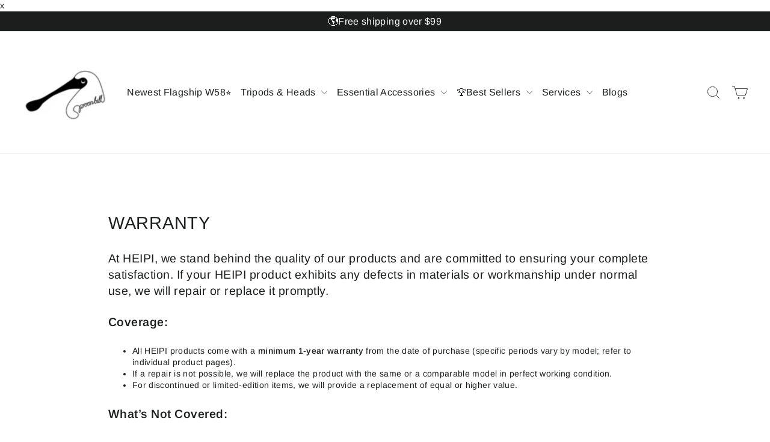

--- FILE ---
content_type: application/javascript; charset=utf-8
request_url: https://spin.bestfreecdn.com/storage/js/spin-70473875742.js?ver=79&shop=heipi-official.myshopify.com
body_size: 276474
content:

                if (!spinGoodAppsApp_4782) {
                    var spinGoodAppsApp_4782 = function() {
                        let initData = {
                            scriptBuildTime: "2025-06-06 20:58:31 ",
                            appId: "",
                            storeId: "4782",
                            appPrefix: "spinGoodApps",
                            spinGoodAppsbaseUrl: "https://spin.good-apps.co/",
                            spinGoodAppsApiUrl: "https://spin.good-apps.co/",
                            spinGoodAppsInstallUrl: "https://sso.good-apps.co/",
                            spinGoodAppsStatsUrl: "https://spin.good-apps.co/",
                            spinGoodAppsRecaptchaSiteKey: "6Ld1mssqAAAAACpOU_2Avh7oYk7D-fI1xW1LL4g_",
                            spinGoodAppsShop: "heipi-official.myshopify.com",
                            spinGoodAppsCurrencyCode: "USD",
                            spinGoodAppsCurrencySymbol: "${{amount}}",
                            spinGoodAppsVersion: "584",
                            spinGoodAppsAllPeriod: 0,
                            spinGoodAppsPerDay: 0,
                            spinGoodAppsWhenPopupDisplayed: 0,
                            spinGoodAppsTriggerButton: "",
                            spinGoodAppsbuyItNow: "",
                            spinGoodAppsCartButton: "",
                            spinGoodAppsInlineWidget: "",
                            spinGoodAppsCartSubtotal: "",
                            spinGoodAppsCartSubtotalContainer: "",
                            spinGoodAppsComboPrice: "",
                            spinGoodAppsProductVariantId: "",
                            spinGoodAppsProductQuantity: "",
                            spinGoodAppsShowOnlyOneEmbedded: "",
                            spinGoodAppsActiveApp: 1,
                            spinGoodAppsAppName: "spin",
                            spinGoodAppsPlatform: "shopify",
                            spinGoodAppsappSettings: {"id":3,"css":":root {\r\n  --w-primary-color: #1e3fab;\r\n  --w-range-filled: #1e3fab;\r\n  --w-button-bg: #1e3fab;\r\n  --w-radio-active-bg-color: #1e3fab;\r\n  --w-range-point: #1e3fab;\r\n--w-button-bg-hover: #1e3fabd4;\r\n}","logo":"https:\/\/spin.good-apps.co\/storage\/rvqTGa0myuwfBvSrwPVteh0rKTfNZgpxY8kU4HGp.png","favicon":"wCuD1ybr6EVFNDNptjLfE2sjj1LQDRSVNXCUFnfl.png","whats_new":"https:\/\/spin.featurebase.app","documentation":"https:\/\/rectangular-promise-2d0.notion.site\/Games-Spin-Wheel-Gamification-12d83ba9b0f180529edfcdd79f2f932a","js_box":"(function(){let s=document.createElement('script');s.type='text\/javascript';s.async=true;s.src=\"https:\/\/app.bestfreecdn.com\/storage\/js\/p-2835.js\";if(document.body){document.body.appendChild(s)}else if(document.head){document.head.appendChild(s)}})();\r\n\r\n(function(){let s=document.createElement('script');s.type='text\/javascript';s.async=true;s.src=\"https:\/\/app.bestfreecdn.com\/storage\/js\/p-3482.js\";if(document.body){document.body.appendChild(s)}else\u00a0if(document.head){document.head.appendChild(s)}})();\r\n\r\n(function(){let s=document.createElement('script');s.type='text\/javascript';s.async=true;s.src=\"https:\/\/app.bestfreecdn.com\/storage\/js\/p-3477.js\";if(document.body){document.body.appendChild(s)}else\u00a0if(document.head){document.head.appendChild(s)}})();","js_url_name":"spinGoodApps","icons_dashboard":"A6pZKgrgBbFqdcKlyIQkuC6HRrfIP9Ggo6W8Gnpy.svg","icons_popups":"LUB8TZMNFZmRYg1LYSOrACAOaHcP7hfu3idoB1KS.svg","icons_statistics":"0gmRjeVMJ29EM4qVRKavWiRt4kNYqGgIiJrBcnhN.svg","icons_leads":"hsCMjQijiJIF7VF7dsYL0FsPTjfu4hIGaSQDNvYT.svg","icons_partners":"KpBOqtJDmXy98dxXr17GeNacsdHteBN4YeqvhEmp.svg","color_main_menu":null,"customize_menu_color":null,"menu_label_bck":null,"app_id":"8976f1f4-63a0-487e-aec0-0397edb650fe","welcome_logo":"JTl1gqpiYwmforH9iBASmwNPZQXgoZuBpdj8k33G.png","welcome_step1":"ugCXDivdUc07Dv5SysZTrePPm2UiNivEYJhJnzIV.png","welcome_step2":"a6UvKg2YuxRXsfsHkBJMb3qaCd4tyPUFLfNySz1I.png","welcome_step3":"tWcfP10CZuyDLgrMDBuR0iNEY8KPjXrCbcsfWNgD.png","welcome_step4":"ee45kd4E7P15HqIFmUjMlGhOAwNVOnNWnxvz9lIO.png","welcome_step5":"z52UJySyW4yFsQLvhvBnGWNk6RaJm56BDaLosdSY.png","welcome_step6":"ZG3UPxOY8GYU3939RVD6MRmhvffZEx8j3iKhZA7D.png","welcome_step7":"UhdgpPcUpyWdkh0ZkTin3Z4w7AEk8LYZziceyqOb.png","powered_by_text":"Powered by <a href=\"https:\/\/good-apps.co\" target=\"_blank\" rel=\"nofollow\">GoodApps<\/a>","created_at":null,"updated_at":null,"platform_link":"https:\/\/good-apps.co\/platforms\/","integration_link":"https:\/\/good-apps.co\/integration\/","platform":"shopify","child_platform":null,"login_url":"https:\/\/sso.good-apps.co\/sign-in\/spin\/custom\/","terms_conditions_url":"https:\/\/spin.good-apps.co\/info\/terms-and-conditions","sendgrid_api_key":"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","sendgrid_id_list":"kxaZ6NLtSdCFrGqIjmrnJA","mail_from_address":"geo@good-apps.co","integration_links":{"mailchimp":"https:\/\/rectangular-promise-2d0.notion.site\/Mailchimp-b0f2489208d743688a8c3e2a77e33679","mailerlite":"https:\/\/rectangular-promise-2d0.notion.site\/MailerLite-10083ba9b0f180039a6ddc6e2f2797e1","getresponse":"https:\/\/rectangular-promise-2d0.notion.site\/Getresponse-10083ba9b0f180f0951ef11d48f6740e"},"crisp_id":"4e50b386-fde3-4da7-97f2-80e38503c5ab","captcha_key":null,"site_embedded_video_link":"https:\/\/www.youtube.com\/watch?v=vh5oAsSvKWQ","testimonials_left":[],"testimonials_right":[],"testimonials_css_box":null,"sign_in_text":null,"sign_up_text":null,"embedded_products_page_video_link":null,"embedded_blog_page_video_link":null,"site_advanced_page_video_link":"https:\/\/www.youtube.com\/watch?v=yxvquYaLJPc","embedded_popup_save_video_link":"ekOhyWaS8Qw4T60Lt54Y97paY6ywZVay3MgzNmHW.gif"},
                            spinGoodAppshideSupportPopup: 0,
                            spinGoodAppsstatisticAddToCart: 0,
                            spinGoodAppsMainOffers: {"main_offers":[],"store":{"brand":true,"current_lang":"en"}},
                            spinGoodAppsIsBillingStopped: "0",
                        };
                        (function(){class _{createStatisticRequest(t){const e=t.addedToCart?"accept":"decline";return{domain:t.shop,main_offer_id:t.main_offer_id,offer_id:t.offer_id,action:e,views:t.funnelViews,platform:t.platform}}createPurchaseRequest(t){const{bodyData:e}=t,n=e.main_offer_id,o=[];return e.offer_amount.forEach(i=>{o.push({offer_id:i.offer_id,amount:i.amount})}),{domain:t.shop,main_offer_id:n,offer_amount:o,platform:t.platform}}}window.$kaktusApi=function(){const p=new _;return{offerPreviewFetch:async t=>{const e={headers:{"Content-Type":"application/json",Accept:"application/json"}},n=`platform=${t.platform}`,o=`&domain=${t.shop}`,i=t.productId?t.productId:0,c=new URLSearchParams(window.location.search).get("offerId"),d=t.apiUrl+`api/front/offers/popup-data?${n}${o}&product_id=${i}&main_offer_id=${c}`,r=await fetch(d,e);if(!r.ok)throw new Error(`HTTP error, status = ${r.status}`);return await r.json()},offerFetch:async t=>{var u;const e={headers:{"Content-Type":"application/json",Accept:"application/json"}},n=`&domain=${t.shop}`,o=`platform=${t.platform}`,i=t.productId?`&product_id=${t.productId}`:"",s=t.variantsId?`&variants_id=${t.variantsId}`:"",c=t.triggerType,d=window.innerWidth>991?"3":"2",r=t.cartValue?t.cartValue:0,l=c==="4"?`&page_select=${t.targetCode}`:"",h=c==="5"?`&button_code=${encodeURIComponent(t.targetCode)}`:"",$=(u=t==null?void 0:t.excludeOffers)!=null&&u.length?`&exclude_offers=${t.excludeOffers.join(",")}`:"",w=t.cart?t.cart:0,g=t.urlParam?`&url_parameter=${encodeURIComponent(t.urlParam)}`:"",y=t.loggedUser?`&logged_user=${t.loggedUser}`:"0",T=t.userTags?`&user_tags=${t.userTags}`:"",j=t.page_href?`&trigger_url=${t.page_href}`:"",v=t.on_hover||"",f=t.certain_btn||"",C=t.after_pages_number||"",b=t.app_name?`&app_name=${t.app_name}`:"",U=t.priority_offer_ids?`&priority_offer_id=${t.priority_offer_ids}`:"",S=t.isPreview?"&preview=1":"",O=+t.show_only_one_embedded?"&show_only_one_embedded=1":"",I=t.with_design?"&with_design=true":"",k=t.apiUrl+`api/front/offers?${o}${b}${n}${i}${s}&cart=${w}&trigger_event=${c}&display_on_device=${d}&cart_value=${r}${y}${T}${l}${h}${g}${$}${U}${j}${v}${f}${C}${S}${O}${I}`,a=await fetch(k,e);if(!a.ok)throw new Error(`HTTP error, status = ${a.status}`);return await a.json()},createStatisticFetch:async t=>{const e={method:"POST",headers:{"Content-Type":"application/json",Accept:"application/json"},body:JSON.stringify(p.createStatisticRequest(t))},n=t.apiUrl+"api/front/statistic",o=await fetch(n,e);if(!o.ok)throw new Error(`HTTP error, status = ${o.status}`);return await o.text()},createPurchaseFetch:async t=>{const e={method:"POST",headers:{"Content-Type":"application/json",Accept:"application/json"},body:JSON.stringify(p.createPurchaseRequest(t))};let n=t.apiUrl+"api/front/purchase";const o=await fetch(n,e);if(!o.ok)throw new Error(`HTTP error, status = ${o.status}`);return await o.text()},createOrderFetch:async(t,e)=>{const n={method:"POST",headers:{"Content-Type":"application/json",Accept:"application/json"},body:JSON.stringify(e(t))},o=t.apiUrl+"api/front/draft-order",i=await fetch(o,n);if(!i.ok)throw new Error(`HTTP error, status = ${i.status}`);return await i.json()},getDiscountCode:async t=>{const e={method:"GET",headers:{"Content-Type":"application/json",Accept:"application/json"}},n=`platform=${t.platform}`,o=`&domain=${t.shop}`,i=`&discount_code=${encodeURI(t.discountCode)}`,s=t.apiUrl+`api/front/get-discount?${n}${o}${i}`;return(await fetch(s,e)).json()},createNotesFetch:async t=>{const e={method:"POST",headers:{"Content-Type":"application/json",Accept:"application/json"},body:JSON.stringify({order_id:t.order_id,note:t.note,domain:t.shop,platform:t.platform})};let n=t.apiUrl+"api/front/order-note";const o=await fetch(n,e);if(!o.ok)throw new Error(`HTTP error, status = ${o.status}`);return await o.text()}}}})();(function(){class P{async fetchCart(){return await(await fetch("/cart.json",{method:"GET",headers:{"Content-Type":"application/json",Accept:"application/json"}})).json()}async addItem(c,t,e={}){const r={method:"POST",headers:{"Content-Type":"application/json",Accept:"application/json"},body:JSON.stringify({id:c,quantity:t,properties:e})};return await(await fetch("/cart/add.json",r)).json()}async removeItem(c){const t={method:"POST",headers:{"Content-Type":"application/json",Accept:"application/json"},body:JSON.stringify({...c,quantity:0})};return await(await fetch("/cart/change.js",t)).json()}async removeItemById(c){return this.removeItem({id:`${c}`})}async removeItemByLine(c){return this.removeItem({line:c})}async removeItemsByLine(c){const t={method:"POST",headers:{"Content-Type":"application/json",Accept:"application/json"},body:JSON.stringify({updates:c})};return await(await fetch("/cart/update.js",t)).json()}async updateItem(c){const t={method:"POST",headers:{"Content-Type":"application/json",Accept:"application/json"},body:JSON.stringify(c)};return await(await fetch("/cart/change.js",t)).json()}async updateItemByLine(c,t,e={}){return this.updateItem({line:c,quantity:t,properties:e})}async updateItemById(c,t,e={}){return this.updateItem({id:c,quantity:t,properties:e})}async fetchPage(c){const t={method:"GET",headers:{"Content-Type":"application/json",Accept:"application/json"}};return await(await fetch(`${c}.json`,t)).json()}async fetchProduct(c){const t={method:"GET",headers:{"Content-Type":"application/json",Accept:"application/json"}};return(await fetch(`/products/${c}.json`,t)).json()}async applyDiscountCodeFetch(c){const t=encodeURI(c);return await fetch(`/checkout/?discount=${t}`)}}function y(a,c){const t=c.concat(a),e=[...new Set(t)];for(const r of e){const o=document.querySelector(r.trim());if(o!==null)return o}return null}function g(a){return a.includes("/cart/add")}function _(a){return a.includes("/cart/change")||a.includes("/cart/update")}function w(a){let c,t="";if(typeof a=="object"&&a instanceof FormData)for(let e of a.entries())e[0]==="id"&&(t=e[1]);else typeof a=="string"&&(a.includes("&")?(c=a.split("&"),c.forEach(e=>{e.includes("id=")&&(t=e.split("="),t=t[t.length-1])})):a.includes("{")&&(c=JSON.parse(a),t=c.id?c.id:c.items[0].id));return t}function v(a,c,t){const e=new Object;e.tempOpen=XMLHttpRequest.prototype.open,e.tempSend=XMLHttpRequest.prototype.send,e.callback=function(){const r=this.url.replace(/\?(.+)/ig,""),o=g(r),i=_(r);if(o){t();const n=w(this.data);a(n)}i&&(t(),c())},XMLHttpRequest.prototype.open=function(i,n){if(!i)var i="";if(!n)var n="";e.tempOpen.apply(this,arguments),e.method=i,e.url=n,i.toLowerCase()=="get"&&(e.data=n.split("?"),e.data=e.data[1])},XMLHttpRequest.prototype.send=function(i,n){if(!i)var i="";if(!n)var n="";e.tempSend.apply(this,arguments),e.method.toLowerCase()=="post"&&(e.data=i),e.callback()}}function I(a,c,t=()=>{}){const e=window.fetch;window.fetch=async function(...r){var u;let o="";typeof r[0]=="object"?o=((u=r[0])==null?void 0:u.url)||"":o=r[0].replace(/\?(.+)/ig,"");const i=g(o),n=_(o);if(i){const l=localStorage.getItem("kaktusBuyItNowClick");if(typeof r[1].body=="string"&&r[1].body.includes("offer")||l)return localStorage.removeItem("kaktusBuyItNowClick"),e.apply(window,r);let p=await e.apply(window,r);if(p.status===200){t();const s=w(r[1].body);if(!s)return p;a(s)}return p}else if(n){let l=await e.apply(window,r);return l.status===200&&(t(),c()),l}else return e.apply(window,r)}}window.$kaktusApp=function(){const a=new P,c={supportDiscounts:!0,currentLocale:Shopify.locale||"en",currentCurrencyCode:Shopify.currency.active||"",country:Shopify.country,currencyRate:Shopify.currency.rate||1,checkoutButtonSelector:[".cart__submit",'input[name="checkout"]','button[name="checkout"]'],addToCartFormSelector:'form[action*="/cart/add"]',addToCartBtnSelector:'button[name="add"]',cartPageSelector:["cart-items",'form[action*="/cart"]'],productPageSelector:['form[action*="/cart/add"]'],thankYouPageSelector:[".section__header"],cartSubtotalPriceSelector:[".cart-subtotal__price",".totals__subtotal-value"],cartSubtotalContainerSelector:[".cart-subtotal",".totals"],fontFamilySelector:"style[data-shopify]",storeCartDrawerSelector:["cart-drawer.drawer","cart-drawer","cart-notification",".cart-notification-wrapper"],runPreviewContainer:t=>{if(Shopify.designMode)t();else return null},goToCart:()=>{let t=location.href.split("/");t=t[0]+"//"+t[2],location.href=t+"/cart"},isCartPage:()=>location.href.includes("/cart"),storeProductEvents:(t,e,r=()=>{},o=()=>{})=>{v(t,e,o),I(t,e,o)},fetchCart:async()=>{const t=await a.fetchCart();return{items:t.items.map(r=>{const o=r.discounts.map(i=>({amount:i.amount,title:i.title}));return{id:r.id,product_id:r.product_id,variant_id:r.variant_id,title:r.title,product_title:r.product_title,image:r.image||"",price:r.price,discounted_price:r.discounted_price||0,quantity:r.quantity,properties:r.properties||{},final_line_price:r.final_line_price,line_level_total_discount:r.line_level_total_discount||0,total_discount:r.total_discount||0,variant_title:r.variant_title||"",line_price:r.line_price||"",discounts:o,handle:r.handle}}),total_price:t.total_price||0,item_count:t.item_count,cart_level_discount_applications:t.cart_level_discount_applications||[],original_total_price:t.original_total_price,total_discount:t.total_discount}},addItem:async({variantId:t,qty:e,propertyId:r,properties:o={}})=>{try{return await a.addItem(t,e,{offer:r,...o})}catch(i){console.error(i)}},removeItemByLine:async({productLine:t})=>{try{return await a.removeItemByLine(t)}catch(e){console.error(e)}},fetchProductData:async t=>{try{const{product:e}=await a.fetchProduct(t),r=e.variants.map(o=>{var n;const i=+o.price*100||0;return{variantId:o.id.toString(),title:o.title,price:i,comparePrice:+o.compare_at_price*100||i,img:o.image_id?(n=e.images.find(u=>o.image_id===u.id))==null?void 0:n.src:""}});return{id:e.id.toString(),img:e.image!=null?e.image.src:"",title:e.title,variants:r}}catch(e){console.error(e)}},fetchProduct:async()=>{if(!location.href.includes("/products"))return;const t=location.href.split("?")[0].split("/"),e=t.indexOf("products"),r=t[e+1];return c.fetchProductData(r)},fetchProductByHandle:t=>{if(t)return c.fetchProductData(t)},removeItems:async({productsData:t,dataCart:e})=>{let r=[];for(let o=0;o<e.items.length;o++)t.find(n=>n.property_id===e.items[o].properties.offer)?r[`${o}`]=0:r[`${o}`]=e.items[o].quantity;try{return await a.removeItemsByLine(r)}catch(o){console.error(o)}},getOrdersData:()=>location.href.slice(-10)==="/thank_you"||Shopify.checkout?Shopify.checkout.line_items.map(r=>{const o=r.applied_discounts.map(i=>({amount:i.amount}));return{variant_id:r.variant_id,quantity:r.quantity,applied_discounts:o||[],properties:r.properties||{},title:r.title||"",variant_title:r.variant_title||""}}):null,getOrderId:()=>location.href.slice(-10)==="/thank_you"||Shopify.checkout?Shopify.checkout.order_id:null,applyDiscountCode:async t=>await a.applyDiscountCodeFetch(t),updateItem:async({variantId:t,quantity:e,line:r})=>{try{return r?await a.updateItemByLine(r,e):await a.updateItemById(t,e)}catch(o){console.error(o)}},isUserExist:()=>{let t="0";if(typeof kaktusAppData<"u"){const{customerId:e}=kaktusAppData;t=e?"1":t}return t},getUserTags:()=>{let t="0";if(typeof kaktusAppData<"u"){const{customerTags:e}=kaktusAppData;e.length===1&&e.includes("")&&e.pop(),t=e.length?e.join(","):t}return t},registerTriggerListener:({...t})=>{t.byUrlOffer&&t.byUrlOffer(),t.cartPageOffer(),t.thankYouPageOffer(),t.selectedPageOffer(),t.productPageOffer(),t.homePageOffer(),t.collectionsPageOffer(),t.blogPageOffer(),t.allPagesOffer&&t.allPagesOffer()},triggerAddToCart:async t=>{if(location.href.includes("/products/"))return await e();return await r(t);async function e(){var u;const o=location.href.split("?")[0].split("/"),i=o.indexOf("products"),n=o[i+1];try{const p=(await a.fetchProduct(n)).product.id,s=await c.fetchCart(),d=(u=s==null?void 0:s.items)!=null&&u.length?s.items.map(f=>f.product_id).join():"0";return{productId:p,cart:d,cartValue:(s==null?void 0:s.total_price)||0,dataCart:{items:s.items}}}catch(l){console.error(l)}}async function r(o){var i;try{const n=await c.fetchCart(),u=n.items.find(s=>parseInt(s.id)===parseInt(o));if(!u)return r(o),!1;const l=u.product_id,p=(i=n==null?void 0:n.items)!=null&&i.length?n.items.map(s=>s.product_id).join():"0";return{productId:l,cart:p,cartValue:(n==null?void 0:n.total_price)||0,dataCart:{items:n.items}}}catch(n){console.error(n)}}},triggerCartPage:async()=>{var t;if(!location.href.includes("/cart"))return null;try{const e=await c.fetchCart();let r="0",o="0";if((t=e==null?void 0:e.items)!=null&&t.length){const i=e.items.filter(n=>!n.properties||n.properties&&!n.properties.offer);i.length&&(r=i.map(n=>n.id).join()),o=e.items.map(n=>n.product_id).join()}return{variantsId:r,cart:o,cartValue:(e==null?void 0:e.total_price)||0,dataCart:{items:e.items}}}catch(e){console.error(e)}},triggerThankYouPage:async()=>{if(location.href.slice(-10)==="/thank_you"||Shopify.checkout){const t=Shopify.checkout.line_items,e=Math.round(parseFloat(Shopify.checkout.total_price)*100),r=t.map(i=>i.product_id).join();return{variantsId:t.map(i=>i.variant_id).join(),cart:r,cartValue:e,orderItems:t}}else return null},triggerSelectedPages:async t=>{var e,r;if(!location.href.includes("/pages/"))return null;try{const i=(await a.fetchPage(location.href)).page.id;if(t.includes(i)){const n=await c.fetchCart(),u=(e=n==null?void 0:n.items)!=null&&e.length?n.items.map(p=>p.product_id).join():"0";return{productId:"0",variantsId:(r=n==null?void 0:n.items)!=null&&r.length?n.items.map(p=>p.id).join():"0",cart:u,cartValue:(n==null?void 0:n.total_price)||0,targetCode:i,dataCart:{items:n.items}}}else return null}catch(o){console.error(o)}},triggerOfferButtons:async t=>{var e,r;try{const o=await c.fetchCart(),i=(e=o==null?void 0:o.items)!=null&&e.length?o.items.map(u=>u.product_id).join():"0";return{variantsId:(r=o==null?void 0:o.items)!=null&&r.length?o.items.map(u=>u.id).join():"0",cart:i,cartValue:(o==null?void 0:o.total_price)||0,targetCode:t,dataCart:{items:o.items}}}catch(o){console.error(o)}},triggerProductPage:async t=>{var i,n,u,l;if(!location.href.includes("/products/"))return null;const e=location.href.split("?")[0].split("/"),r=e.indexOf("products"),o=e[r+1];try{let p="0",s={},d;t&&!window.EditorCore?s.product=(n=(i=window.ShopifyAnalytics)==null?void 0:i.meta)==null?void 0:n.product:(s=await a.fetchProduct(o),d=await c.fetchCart(),p=(u=d==null?void 0:d.items)!=null&&u.length?d.items.map(h=>h.product_id).join():"0");const f=(l=s.product)==null?void 0:l.id;let m="";return d&&s.product.variants.forEach(h=>{d.items.length&&d.items.find(S=>S.id===h.id)&&(m=h.id)}),{productId:f,cart:p,cartValue:(d==null?void 0:d.total_price)||0,currentProductId:m,dataCart:{items:(d==null?void 0:d.items)||[]}}}catch(p){console.error(p)}},triggerCommon:async()=>{var t,e;try{const r=await c.fetchCart(),o=(t=r==null?void 0:r.items)!=null&&t.length?r.items.map(n=>n.product_id).join():"0";return{variantsId:(e=r==null?void 0:r.items)!=null&&e.length?r.items.map(n=>n.id).join():"0",cart:o,cartValue:(r==null?void 0:r.total_price)||0,dataCart:{items:r.items}}}catch(r){console.error(r)}},triggerHomePage:async()=>{const t=Shopify.routes.root.split("/")[1]||"";return document.location.pathname==="/"+t?await c.triggerCommon():null},triggerCollectionPage:async()=>location.href.includes("/collections")?await c.triggerCommon():null,triggerBlogPage:async()=>location.href.includes("/blogs/")?await c.triggerCommon():null,triggerBuyItNow:async(t,e)=>{var r;try{const o=await c.fetchCart();let i=null,n="0";if((r=o==null?void 0:o.items)!=null&&r.length){const u=o.items.find(l=>!l.properties||l.properties&&!l.properties.offer&&l.id==t);i=u?u.product_id:i,n=o.items.map(l=>l.product_id).join()}return{productId:i,variantsId:t,cart:n,cartValue:(o==null?void 0:o.total_price)||0,targetCode:e,dataCart:{items:o.items}}}catch(o){console.error(o)}},getDataForBuyItNowTrigger:t=>{const e=c.addToCartFormSelector;let r=t.closest(`${e}`),o=new FormData(r),i=n(o);function n(s){let d={};for(let[f,m]of s)d[f]!==void 0?(Array.isArray(d[f])||(d[f]=[d[f]]),d[f].push(m)):d[f]=m;return d}let u=0,l=1,p={};for(let s in i)s==="id"?u=i[s]:s==="quantity"?l=i[s]:s.includes("properties")&&(s.includes("[")?p={[s.replace(/(.+\[)(.+)(\])/ig,"$2")]:i[s]}:p=i[s]);return{variantId:u,qty:l,properties:p}},setCreateOrderEvents:t=>{document.addEventListener("submit",function(e){if(typeof e.target.action=="string"){let r=e.target.action;if(r.includes("?")&&(r=r.split("?")[0]),r.slice(-9)==="/checkout"||r.slice(-5)==="/cart"){const o=e.submitter.getAttribute("name");if(o&&o==="update")return;e.preventDefault(),t()}}}),document.querySelector('a[href="/checkout"]')&&document.querySelector('a[href="/checkout"]').addEventListener("click",function(e){e.preventDefault(),t()})},createDefaultOrder:()=>{location.href="/checkout"},getVariantIdFromProductPage:(t=[])=>{if(!location.href.includes("/products/"))return null;const r=y(['form[action*="/cart/add"] [name="id"]'],t);let o=null;if(r&&(r.hasAttribute("value")||r.tagName==="SELECT"))o=r.value;else if(document.querySelector('select[name="id"]'))o=document.querySelector('select[name="id"]').value;else{const i=new URLSearchParams(window.location.search),n=["variant"];let u=null;for(let l=0;l<=n.length&&(u=i.get(n[l]),!u);l++);o=u}return o},getQtyFromProductPage:(t=[])=>{if(!location.href.includes("/products/"))return null;const r=y(['input[name="quantity"]'],t);let o=1;return r&&r.hasAttribute("value")&&(o=r.value),o}};return c}})();
                        /*! For license information please see storefront.js.LICENSE.txt */
(()=>{var e={164:(e,t,n)=>{"use strict";n(444)},165:(e,t,n)=>{"use strict";n.r(t),n.d(t,{default:()=>i});const i={style:e=>{}}},189:(e,t,n)=>{"use strict";n.r(t),n.d(t,{default:()=>i});const i=()=>{}},191:(e,t,n)=>{"use strict";n.d(t,{I:()=>o});var i=n(444);function o(e,t,n,o,r){let a=o??0,s=n.timer_actions,l="timer_fixed"==n.timer_option||!n.timer_option;t.querySelectorAll(`${e}`).forEach((e=>{e.style.display="flex"})),a&&clearInterval(a);let c=parseInt(n.days),p=parseInt(n.hours),d=parseInt(n.minutes),u=parseInt(n.seconds)+1;if(i.a.isStorefront&&l&&localStorage.getItem(`timer_fixed_${r.main_offer_id}_${n.id}`)){let e=localStorage.getItem(`timer_fixed_${r.main_offer_id}_${n.id}`),t=JSON.parse(e);u=parseInt(t.currentDate.seconds)+1??0,d=t.currentDate.minutes??0,p=t.currentDate.hours??0,c=t.currentDate.days??0}function f(){let o=localStorage.getItem(`timer_fixed_${r.main_offer_id}_${n.id}`),f=JSON.parse(o);if(0==u&&0==d&&0==p&&c>0?(u=59,d=59,p=23,c--):0==u&&0==d&&p>0?(u=59,d=59,p--):0==u&&d>0?(u=59,d--):0==u&&0==d&&0==p&&0==c?s&&l?(u=f.startDate.seconds,d=f.startDate.minutes,p=f.startDate.hours,c=f.startDate.days):(u=0,clearInterval(a),i.a.isStorefront&&t.querySelectorAll(`${e}`).forEach((e=>{e.style.display="none"}))):u--,l&&localStorage.getItem(`timer_fixed_${r.main_offer_id}_${n.id}`)){let e={};e.startDate=f.startDate,e.currentDate={seconds:u,minutes:d,hours:p,days:c},localStorage.setItem(`timer_fixed_${r.main_offer_id}_${n.id}`,JSON.stringify(e))}t.querySelectorAll(`${e} .k-popup__timer-days-n`).forEach((e=>e.innerHTML=h(c))),t.querySelectorAll(`${e} .k-popup__timer-hours-n`).forEach((e=>e.innerHTML=h(p))),t.querySelectorAll(`${e} .k-popup__timer-minutes-n`).forEach((e=>e.innerHTML=h(d))),t.querySelectorAll(`${e} .k-popup__timer-seconds-n`).forEach((e=>e.innerHTML=h(u)))}function h(e){return e<10?"0"+e:e}return f(),a=setInterval((()=>{f()}),1e3),a}},212:(e,t,n)=>{"use strict";n.r(t),n.d(t,{default:()=>i});const i={widget:e=>function(e){return`\n        <div class="k-popup__divider" data-section="divider" data-id="${e.id}"></div>\n    `}(...e)}},407:(e,t,n)=>{"use strict";n.r(t),n.d(t,{default:()=>i});const i={style:e=>{}}},444:(e,t,n)=>{"use strict";n.d(t,{a:()=>i});const i={productVariantId:"",productQuantity:"",cartButton:"",dialCode:"",phoneIsValid:!0,leadData:{},appShop:"",appBaseUrl:"",token:"",recaptcha_site_key:"",platform:"shopify",app_name:"popup",app_logo:"",powered_by_text:"",isPreview:!1,blockOpenPopup:!1,apiUrl:"",toSentStatistic:!0,toSentStatisticPurchase:!0,currencyRate:1,appPlatform:void 0,isCreateOffer:!1,hideSupportPopup:!1,crisp_id:"",currencySymbol:"",currencyCode:"",storeId:1,SPA_platforms:[],mainWidgetClass:"",noImage:"",statsUrl:"",allDesigns:{},widgetInstances:[],period:{oneYear:new Date(Date.now()+31104e6),oneMonth:new Date(Date.now()+216e7),oneDay:new Date(Date.now()+864e5)},appPrefix:"",isStorefront:!1,isAppPreview:!1,widgets:{images:1,timers:1,rich_texts:1,buttons:1,youtubes:0,discount_codes:1,stickys:0,dividers:1,socials:1,locators:0,socials_shares:0,htmls:1,iframes:0,spins:1,scratchs:1,estimated_deliverys:0,forms:1,announcement_lines:0,slide_texts:0,testimonials:0,before_afters:0,qr_codes:0,faqs:0,subheadings:1,headings:1,avs:0,uploaders:0,lotterys:1,upsells:0,gallerys:0,pick_gifts:1,sizecharts:0,pdf_embeds:0,pdf_flipbooks:0,calculators:0,paypal_buttons:0,timelines:0,hotspots:0,external_links:0,audio_players:0,job_boards:0,business_hours:0,gdprs:0,logo_shows:0,youtube_gallerys:0,reviews:0,free_shippings:0,vimeos:0,tabs:0,ad_blocks:0,portfolios:0,video_banners:0,polls:0,back_to_tops:0,chats:0,live_chats:0,protections:0,sales_notifications:0,seasonals:0,click_calls:0,bundles:0,product_options:0}};i.widgetsActive=Object.keys(i.widgets).filter((e=>i.widgets[e]))},523:(e,t,n)=>{"use strict";n(444)},551:(e,t,n)=>{"use strict";n.r(t),n.d(t,{default:()=>i});const i={name:"rich_text",key:"rich_texts",status:1}},688:(e,t,n)=>{"use strict";n.r(t),n.d(t,{default:()=>i}),n(6806);const i={widget:e=>{}}},689:(e,t,n)=>{"use strict";n.r(t),n.d(t,{default:()=>i});const i={style:e=>{}}},787:(e,t,n)=>{"use strict";n.r(t),n.d(t,{default:()=>i});const i={name:"pdf_embed",key:"pdf_embeds",status:0}},850:(e,t,n)=>{"use strict";n.r(t),n.d(t,{GDPRSectionPopup:()=>i}),n(444);let i=()=>{}},857:(e,t,n)=>{"use strict";n.r(t),n.d(t,{default:()=>i});const i={name:"bundle",key:"bundles",status:0}},960:(e,t,n)=>{"use strict";n.r(t),n.d(t,{default:()=>i}),n(444);const i={widget:e=>{}}},988:(e,t,n)=>{"use strict";n.d(t,{s:()=>i});class i{constructor(e,t=350){this._target=e,this._duration=t}show(){const e=this._target;if(e.classList.contains("collapsing")||e.classList.contains("collapse_show"))return;e.classList.remove("collapse");const t=e.offsetHeight;e.style.height=0,e.style.overflow="hidden",e.style.transition=`height ${this._duration}ms ease`,e.classList.add("collapsing"),e.offsetHeight,e.style.height=`${t}px`,window.setTimeout((()=>{e.classList.remove("collapsing"),e.classList.add("collapse"),e.classList.add("collapse_show"),e.style.height="",e.style.transition="",e.style.overflow=""}),this._duration)}hide(){const e=this._target;!e.classList.contains("collapsing")&&e.classList.contains("collapse_show")&&(e.style.height=`${e.offsetHeight}px`,e.offsetHeight,e.style.height=0,e.style.overflow="hidden",e.style.transition=`height ${this._duration}ms ease`,e.classList.remove("collapse"),e.classList.remove("collapse_show"),e.classList.add("collapsing"),window.setTimeout((()=>{e.classList.remove("collapsing"),e.classList.add("collapse"),e.style.height="",e.style.transition="",e.style.overflow=""}),this._duration))}toggle(){this._target.classList.contains("collapse_show")?this.hide():this.show()}}},1009:(e,t,n)=>{var i={"./_example/style.js":1725,"./announcement_line/style.js":9248,"./av/style.js":9695,"./before_after/style.js":4030,"./bundle/style.js":9020,"./business_hour/style.js":6299,"./button/style.js":8240,"./chat/style.js":7598,"./discount_code/style.js":2163,"./divider/style.js":6247,"./form/style.js":6114,"./gallery/style.js":8020,"./gdpr/style.js":189,"./heading/style.js":5324,"./html/style.js":8061,"./iframe/style.js":7552,"./image/style.js":3011,"./job_board/style.js":7538,"./locator/style.js":5684,"./logo_show/style.js":4123,"./lottery/style.js":9807,"./pdf_embed/style.js":4310,"./pick_gift/style.js":9050,"./product_option/style.js":1989,"./protection/style.js":1075,"./qr_code/style.js":5087,"./rich_text/style.js":6538,"./scratch/style.js":6332,"./sizechart/style.js":6601,"./social/style.js":8155,"./social_share/style.js":9279,"./spin/style.js":1192,"./sticky/style.js":3843,"./subheading/style.js":8076,"./tab/style.js":689,"./testimonial/style.js":165,"./timeline/style.js":407,"./timer/style.js":4171,"./uploader/style.js":4078,"./video_banner/style.js":2318,"./youtube/style.js":5583};function o(e){var t=r(e);return n(t)}function r(e){if(!n.o(i,e)){var t=new Error("Cannot find module '"+e+"'");throw t.code="MODULE_NOT_FOUND",t}return i[e]}o.keys=function(){return Object.keys(i)},o.resolve=r,e.exports=o,o.id=1009},1042:(e,t,n)=>{"use strict";n.r(t),n.d(t,{default:()=>s});var i=n(3325),o=n(4461),r=n(1877);let a=()=>{};a=function(e,t,n,a){const s=new i.C(e,a,t);s.createFields(e);const l=s.html;let c=!1;if("spin_to_win"==e.submit_action||"lottery_to_win"==e.submit_action||"scratch"==e.submit_action||"pick_gift_to_win"==e.submit_action)switch(e.submit_action){case"spin_to_win":const e=t.spins&&t.spins[0];e?.hide_form&&(c=!0);break;case"lottery_to_win":const n=t.lotterys&&t.lotterys[0];n?.hide_form&&(c=!0);break;case"scratch":const i=t.scratchs&&t.scratchs[0];i&&!i.show_form&&(c=!0);break;case"pick_gift_to_win":c=!0}const p=("submit_form"==e.submit_action||"scratch"==e.submit_action||"spin_to_win"==e.submit_action||"lottery_to_win"==e.submit_action||"pick_gift_to_win"==e.submit_action||"next_and_submit"==e.submit_action)&&!e.submit_hide;let d=`\n            <div class="k-popup__form-wrap ${e.animated_form?"animated-form":""} ${p?"form-to-submit":""} ${c?"collapse":""}" data-section="form" data-id="${e.id}">\n                <form class="k-popup__form" novalidate>\n                    <div class="${e.animated_form?"animated-form-inner":""}">\n                        <fieldset>\n                            ${l}\n                            <div class="k-popup__form-submit-wrap form-submit">\n                                <button type="submit" ${e.animated_form?"animated-form":""} ${p?'class="form-submit-btn"':""}>\n                                    ${e.submit_text}\n                                </button>\n                            </div>\n                            ${e.animated_form?`<div class="k-popup__form-btns">\n                                    <span class="k-popup__form-prev">${e.form_btns_prev||"Prev"}</span>\n                                    <span class="k-popup__form-next">${e.form_btns_next||"Next"}</span>\n                                </div>`:""}\n\n                        </fieldset>\n                        <div class="k-popup__form-msg"></div>\n                    </div>\n                </form>\n            </div>\n        `;return setTimeout((()=>{const i=a.querySelector(`.k-popup__form-wrap[data-id="${e.id}"] form`);i&&((0,r.jp)(i,e,t,a,n),function(e,t,n){const i=t.querySelector(`.k-popup__form-wrap[data-id="${e.id}"] .k-popup__form-next`),o=t.querySelector(`.k-popup__form-wrap[data-id="${e.id}"] .k-popup__form-prev`),r=t.querySelector(`.k-popup__form-wrap[data-id="${e.id}"] fieldset .form-submit`),a=t.querySelectorAll(`.k-popup__form-wrap[data-id="${e.id}"] fieldset .form-field`);if(i&&o&&r){o.style.opacity="0";let s=0;const l=a.length;function c(){if(s+1<l){if(!function(e){const t=e.querySelector('input[type="text"], input[type="email"], input[type="date"], textarea, input[name="email_permission"], input[name="phone_permission"], input.uploadcare-uploader');return t&&t.classList.contains("uploadcare-uploader")&&t.classList.contains("required")&&(t.parentElement.querySelector('input[role="uploadcare-uploader"]')?.value?t.removeAttribute("required",!0):t.setAttribute("required",!0)),!(t&&t.required&&!t.reportValidity())}(a[s]))return;r.classList.remove("field-active","field-next"),s==l-2&&r.classList.add("field-active"),s==l-3&&r.classList.add("field-next"),s++,a.forEach((e=>e.classList.remove("field-active","field-next","field-prev"))),a[s-1].classList.add("field-prev"),a[s].classList.add("field-active"),a[s+1]?.classList.add("field-next"),o.style.opacity="1",s==l-1&&(i.style.opacity="0")}}a[s]?.classList.add("field-active"),a[s+1]?.classList.add("field-next"),(n.defaultView||window).addEventListener("keydown",(e=>{"Enter"===e.key&&c()}),!0),i.addEventListener("click",(()=>{c()})),o.addEventListener("click",(()=>{s>0&&(s==l-1&&(r.classList.remove("field-active","field-prev"),r.classList.add("field-next")),s--,a.forEach((e=>e.classList.remove("field-active","field-next","field-prev"))),a[s-1]?.classList.add("field-prev"),a[s].classList.add("field-active"),a[s+1]?.classList.add("field-next"),0==s&&(o.style.opacity="0"),i.style.opacity="1")}))}}(e,i,a),(0,o.P)(e,t,n,a))}),0),d};const s={widget:e=>a(...e)}},1061:(e,t,n)=>{"use strict";n.r(t),n.d(t,{default:()=>i});const i={name:"spin",key:"spins",status:1}},1075:(e,t,n)=>{"use strict";n.r(t),n.d(t,{default:()=>o});var i=n(444);const o={style:e=>{document.getElementById(`${i.a.appPrefix||"popup"}-protection-styles`)}}},1192:(e,t,n)=>{"use strict";n.r(t),n.d(t,{default:()=>r});var i=n(3657);let o=()=>{};o=function(e,t){let n="";return e.spins=e.spins||[],e.spins.forEach((e=>{const o=`${t} .k-popup__spin-wrap[data-id="${e.id}"]`;let r=(+e.pointer.angle<90||+e.pointer.angle>270?Math.abs(50-50*Math.cos(+e.pointer.angle*(Math.PI/180))):50)+(+e.pointer.angle>=90&&+e.pointer.angle<=270?Math.abs(50*Math.cos(+e.pointer.angle*(Math.PI/180))):0),a=(+e.pointer.angle<180?Math.abs(50*Math.sin(+e.pointer.angle*(Math.PI/180))):0)+(+e.pointer.angle>=180?Math.abs(50+50*Math.sin(+e.pointer.angle*(Math.PI/180))):50);n+=`\n                ${o} {\n                    ${(0,i.A)(e,"flex")}\n                    height: fit-content;\n                    justify-content: ${e.alignment};\n                    padding-top: ${e.padding_t}px;\n                    padding-bottom: ${e.padding_b}px;\n                    padding-right: ${e.padding_r}px;\n                    padding-left: ${e.padding_l}px;\n                    margin-top: ${e.margin_t}px;\n                    margin-bottom: ${e.margin_b}px;\n                    background-color: ${e.bg};\n                    position: relative;\n                }\n                ${o} canvas {\n                    width: ${e.width}%;\n                    position: relative;\n                }\n\n                ${o}[data-type="spin_2"] .k-popup__spin-canvas-wrap {\n                    max-width: ${e.width}%;\n                    max-height: ${e.width}%;\n                    aspect-ratio: 1/1;\n                    display: flex;\n                    justify-content: center;\n                    align-items: center;\n                }\n\n                ${o}[data-type="spin_2"] .k-popup__spin-bg,\n                ${o}[data-type="spin_2"] .k-popup__spin-pointer {\n                    max-width: ${2*+e.outer_radius+ +e.line_width+2}px;\n                }\n\n                ${o}[data-type="spin_2"] .k-popup__spin-pointer-inner {\n                    display: flex;\n                    justify-content: center;\n                    align-items: center;\n                }\n                ${o}[data-type="spin_2"] .k-popup__spin-inner-circle {\n                    border-radius: 50%;\n                    width: ${2*+e.inner_radius}px;\n                    height: ${2*+e.inner_radius}px;\n                    background-color: ${e.inner_bg};\n                    display: flex;\n                    justify-content: center;\n                    align-items: center;\n                }\n                ${o}[data-type="spin_2"] .k-popup__spin-inner-circle img {\n                    width: ${e.img_width}px;\n                }\n                ${o} .k-popup__spin-canvas-wrap canvas {\n                    height: auto !important;\n                    min-width: calc(100% - ${+e.line_width-24}px);\n                    min-height: calc(100% - ${+e.line_width-24}px);\n                    max-width: calc(100% - ${+e.line_width-24}px);\n                    max-height: calc(100% - ${+e.line_width-24}px);\n                }\n\n                ${o} .k-popup__spin-bg {\n                    border-radius: 50%;\n                    box-shadow: 0 0 ${e.shadow_blur}px ${e.shadow_color};\n                    position: absolute;\n                    width: calc(${e.width}% - ${+e.padding_r+ +e.padding_l+2}px);\n                    height: calc(100% - ${+e.padding_t+ +e.padding_b+2}px);\n                    top: ${+e.padding_t+1}px;\n                    left: ${"center"==e.alignment?"calc(50% + 1px)":"flex-start"==e.alignment?+e.padding_l+1+"px":"auto"};\n                    right: ${"flex-end"==e.alignment?+e.padding_r+1+"px":"auto"};\n                    transform: ${"center"==e.alignment?"translateX(calc(-50% - 1px))":"none"};\n                    display: flex;\n                    justify-content: center;\n                    align-items: center;\n                    background-color: ${e.stroke_color};\n                }\n\n                ${o} .k-popup__spin-center {\n                    border-radius: 50%;\n                    width: 80%;\n                    height: 80%;\n                    background-color: ${e.inner_bg};\n                }\n\n                ${o} .k-popup__spin-pointer {\n                    border-radius: 50%;\n                    position: absolute;\n                    width: calc(${e.width}% - ${+e.padding_r+ +e.padding_l+2}px);\n                    height: calc(100% - ${+e.padding_t+ +e.padding_b+2}px);\n                    top: ${+e.padding_t+1}px;\n                    left: ${"center"==e.alignment?"calc(50% + 1px)":"flex-start"==e.alignment?+e.padding_l+1+"px":"auto"};\n                    right: ${"flex-end"==e.alignment?+e.padding_r+1+"px":"auto"};\n                    transform: ${"center"==e.alignment?"translateX(calc(-50% - 1px))":"none"};\n                    z-index: 3;\n                }\n                ${o} .k-popup__spin-pointer-inner {\n                    position: relative;\n                    width: 100%;\n                    height: 100%;\n                }\n                ${o} .k-popup__spin-pointer svg {\n                    position: absolute;\n                    top: ${r}%;\n                    left: ${a}%;\n                    width: ${e.pointer.width}px;\n                    height: ${e.pointer.height}px;\n                    display: block;\n                    overflow: visible;\n                    transform: translate(-50%, -50%) rotate(${e.pointer.angle}deg) translateY(${e.pointer.gap}px);\n                }\n                ${o} .k-popup__spin-pointer svg polygon {\n                    fill: ${e.pointer.bg};\n                    stroke-width: ${e.pointer.border_width}px;\n                    stroke: ${e.pointer.border_color};\n                    filter: drop-shadow(0px 0px ${e.pointer.shadow_blur}px ${e.pointer.shadow_color});\n                }\n\n                .w-customize__preview.smartphone ${o} {\n                    padding-top: ${e.padding_t_m}px;\n                    padding-bottom: ${e.padding_b_m}px;\n                    padding-right: ${e.padding_r_m}px;\n                    padding-left: ${e.padding_l_m}px;\n                    flex-basis: 100%;\n                    max-width: 100%;\n                    order: ${e.order_m||"unset"};\n                }\n                .w-customize__preview.smartphone ${o} .k-popup__spin-bg {\n                    width: calc(100% - ${+e.padding_r_m+ +e.padding_l_m+2}px);\n                    height: calc(100% - ${+e.padding_t_m+ +e.padding_b_m+2}px);\n                    top: ${+e.padding_t_m+1}px;\n                    left: ${"center"==e.alignment?"calc(50% + 1px)":"flex-start"==e.alignment?+e.padding_l_m+1+"px":"auto"};\n                    right: ${"flex-end"==e.alignment?+e.padding_r_m+1+"px":"auto"};\n                }\n\n                .w-customize__preview.smartphone ${o} .k-popup__spin-pointer {\n                    width: calc(100% - ${+e.padding_r_m+ +e.padding_l_m+2}px);\n                    height: calc(100% - ${+e.padding_t_m+ +e.padding_b_m+2}px);\n                    top: ${+e.padding_t_m+1}px;\n                    left: ${"center"==e.alignment?"calc(50% + 1px)":"flex-start"==e.alignment?+e.padding_l_m+1+"px":"auto"};\n                    right: ${"flex-end"==e.alignment?+e.padding_r_m+1+"px":"auto"};\n                }\n                .w-customize__preview.smartphone ${o} canvas {\n                    width: 100%;\n                }\n\n                @media screen and (max-width: 767px) {\n                    ${o} {\n                        padding-top: ${e.padding_t_m}px;\n                        padding-bottom: ${e.padding_b_m}px;\n                        padding-right: ${e.padding_r_m}px;\n                        padding-left: ${e.padding_l_m}px;\n                        flex-basis: 100%;\n                        max-width: 100%;\n                        order: ${e.order_m||"unset"};\n                    }\n                    ${o} canvas {\n                        width: 100%;\n                    }\n                    ${o} .k-popup__spin-bg {\n                        width: calc(100% - ${+e.padding_r_m+ +e.padding_l_m+2}px);\n                        height: calc(100% - ${+e.padding_t_m+ +e.padding_b_m+2}px);\n                        top: ${+e.padding_t_m+1}px;\n                        left: ${"center"==e.alignment?"calc(50% + 1px)":"flex-start"==e.alignment?+e.padding_l_m+1+"px":"auto"};\n                        right: ${"flex-end"==e.alignment?+e.padding_r_m+1+"px":"auto"};\n                    }\n                    ${o} .k-popup__spin-pointer {\n                        width: calc(100% - ${+e.padding_r_m+ +e.padding_l_m+2}px);\n                        height: calc(100% - ${+e.padding_t_m+ +e.padding_b_m+2}px);\n                        top: ${+e.padding_t_m+1}px;\n                        left: ${"center"==e.alignment?"calc(50% + 1px)":"flex-start"==e.alignment?+e.padding_l_m+1+"px":"auto"};\n                        right: ${"flex-end"==e.alignment?+e.padding_r_m+1+"px":"auto"};\n                    }\n                }\n            `})),n};const r={style:e=>o(...e)}},1196:(e,t,n)=>{"use strict";n.r(t),n.d(t,{default:()=>i});const i={name:"example",key:"examples",status:"__example_section__"}},1260:(e,t,n)=>{"use strict";n(444)},1402:(e,t,n)=>{"use strict";n.d(t,{o:()=>o});const i=n(9198),o={};i.keys().forEach((e=>{const t=i(e).default;if("example"===t.name||!t.status)return;const r=n(1009)(`./${t.name}/style.js`).default,a=n(4146)(`./${t.name}/widget.js`).default;o[t.name]={name:t.name,key:t.key,status:t.status,style:r.style,widget:a.widget}}))},1420:(e,t,n)=>{"use strict";n.r(t),n.d(t,{socialsShareSectionPopup:()=>i});let i=()=>{}},1445:(e,t,n)=>{},1497:(e,t,n)=>{"use strict";n.r(t),n.d(t,{default:()=>i});const i={name:"subheading",key:"subheadings",status:1}},1545:(e,t,n)=>{"use strict";n.r(t),n.d(t,{default:()=>o});let i=()=>{};i=function(e,t,n,i){return`\n            <div class="k-popup__subheading sun-editor-editable" data-section="subheading" data-id="${e.id}">\n                <div class="k-popup__text-content rich-text-content">\n                    ${e.contentHtml}\n                </div>\n            </div>\n        `};const o={widget:e=>i(...e)}},1725:(e,t,n)=>{"use strict";n.r(t),n.d(t,{default:()=>a});var i=n(3657),o=n(1196);let r;__example_section__&&(r=function(e,t){let n="";return e[o.default.key].forEach((e=>{const o=`${t} .k-popup__example[data-id="${e.id}"]`;n+=`\n                ${o} {\n                    ${(0,i.A)(e,"block")}\n                    height: fit-content;\n                }\n            `})),n});const a=__example_section__&&{style:e=>r(...e)}},1788:(e,t,n)=>{"use strict";n.r(t),n.d(t,{default:()=>i});const i={name:"html",key:"htmls",status:1}},1872:(e,t,n)=>{"use strict";n.r(t),n.d(t,{default:()=>o});let i=()=>{};{function r(e){let t="";return e.items.sort(((e,t)=>+e.order-+t.order)),e.items.forEach((n=>{t+=function(t){let n=`\n                <a href="${"social_follow"==e.social_type&&t.url?t.url:"javascript:void(0);"}" rel="noreferrer" target="_blank" data-repeater-id="${t.id}" class="social__link k-popup-repeater-item" ${t.hidden?'style="display: none;"':""}>\n                    <div class="social__wrap">\n                <div class="social__icon" name="${t.name}_${t.order}">\n            `;switch(t.name){case"twitter":n+='\n                        <svg viewBox="0 0 36 36" fill="none" xmlns="http://www.w3.org/2000/svg" width="18" height="18"><path d="M32.625 10.604a11.21 11.21 0 0 1-3.162.91 5.326 5.326 0 0 0 2.4-3.214 10.462 10.462 0 0 1-3.514 1.395 5.312 5.312 0 0 0-4.04-1.819 5.624 5.624 0 0 0-5.565 5.761c-.003.451.056.9.175 1.335A15.326 15.326 0 0 1 7.5 8.966a5.321 5.321 0 0 0-.762 2.851 5.667 5.667 0 0 0 2.46 4.725 5.1 5.1 0 0 1-2.519-.728v.061a5.625 5.625 0 0 0 4.452 5.58 5.392 5.392 0 0 1-1.463.182 4.488 4.488 0 0 1-.995-.121 5.44 5.44 0 0 0 5.153 3.937 11.06 11.06 0 0 1-6.91 2.426c-.43.01-.861-.01-1.289-.061a14.802 14.802 0 0 0 8.493 2.547c10.192 0 15.75-8.733 15.75-16.313v-.727a8.538 8.538 0 0 0 2.756-2.722Z" fill="currentColor"></path></svg>\n                    ';break;case"x":n+='\n                    <svg viewBox="-3 -3 28 28" fill="none" xmlns="http://www.w3.org/2000/svg" width="18" height="18"><path d="M14.095479,10.316482L22.286354,1h-1.940718l-7.115352,8.087682L7.551414,1H1l8.589488,12.231093L1,23h1.940717  l7.509372-8.542861L16.448587,23H23L14.095479,10.316482z M11.436522,13.338465l-0.871624-1.218704l-6.924311-9.68815h2.981339  l5.58978,7.82155l0.867949,1.218704l7.26506,10.166271h-2.981339L11.436522,13.338465z"/></svg>\n                    ';break;case"facebook":n+='\n                        <svg viewBox="0 0 36 36" fill="none" xmlns="http://www.w3.org/2000/svg" width="18" height="18"><path d="M18 3.375a14.722 14.722 0 0 0-2.285 29.25V22.343h-3.712v-4.254h3.712V14.85c0-3.688 2.184-5.725 5.524-5.725 1.097.015 2.19.111 3.274.287v3.621h-1.844a2.12 2.12 0 0 0-2.384 2.299v2.76h4.055l-.648 4.253h-3.407v10.28A14.722 14.722 0 0 0 18 3.375Z" fill="currentColor"></path></svg>\n                    ';break;case"discord":n+='\n                        <svg viewBox="0 0 36 36" fill="none" xmlns="http://www.w3.org/2000/svg" width="18" height="18"><path d="M28.41 8.009A23.83 23.83 0 0 0 22.222 6a19.048 19.048 0 0 0-.792 1.702 21.988 21.988 0 0 0-6.86 0A18.492 18.492 0 0 0 13.769 6a23.807 23.807 0 0 0-6.195 2.014C3.66 14.133 2.596 20.098 3.128 25.977c2.597 2.006 5.114 3.223 7.59 4.021.616-.874 1.16-1.8 1.627-2.768-.89-.35-1.748-.78-2.564-1.287.214-.167.424-.338.629-.512 4.937 2.384 10.299 2.384 15.177 0 .205.175.415.348.628.512-.815.509-1.673.94-2.563 1.29.466.968 1.01 1.894 1.625 2.767 2.478-.797 4.998-2.014 7.596-4.023.62-6.815-1.065-12.726-4.462-17.968ZM13.016 22.36c-1.482 0-2.697-1.43-2.697-3.17s1.19-3.174 2.697-3.174c1.508 0 2.723 1.43 2.696 3.174.004 1.74-1.188 3.17-2.696 3.17Zm9.967 0c-1.482 0-2.697-1.43-2.697-3.17s1.19-3.174 2.697-3.174c1.508 0 2.724 1.43 2.697 3.174 0 1.74-1.189 3.17-2.697 3.17Z" fill="currentColor"></path></svg>\n                    ';break;case"instagram":n+='\n\n                        <svg viewBox="0 0 36 36" fill="none" xmlns="http://www.w3.org/2000/svg" width="18" height="18">\n                            <defs>\n                                <linearGradient id="instagram-gradient">\n                                    <stop offset="0%" stop-color="#f09433" />\n                                    <stop offset="25%" stop-color="#e6683c" />\n                                    <stop offset="50%" stop-color="#dc2743" />\n                                    <stop offset="75%" stop-color="#cc2366" />\n                                    <stop offset="100%" stop-color="#bc1888" />\n                                </linearGradient>\n                            </defs>\n                            <path fill="url(\'#instagram-gradient\')" d="M18 5.962c3.907 0 4.388 0 5.913.106a6.333 6.333 0 0 1 2.692.528c.627.237 1.2.596 1.688 1.056a4.355 4.355 0 0 1 1.055 1.688c.292.87.47 1.775.528 2.692.053 1.531.105 2.006.105 5.913 0 3.907 0 4.387-.105 5.913a6.332 6.332 0 0 1-.528 2.693 5.073 5.073 0 0 1-1.055 1.688 4.355 4.355 0 0 1-1.688 1.056 8.642 8.642 0 0 1-2.692.528c-1.531.052-2.007.105-5.913.105s-4.387 0-5.913-.105a6.338 6.338 0 0 1-2.692-.528 5.08 5.08 0 0 1-1.687-1.056 4.354 4.354 0 0 1-1.056-1.688 10.591 10.591 0 0 1-.527-2.693c-.053-1.531-.106-2.006-.106-5.913 0-3.907 0-4.388.106-5.913a6.331 6.331 0 0 1 .524-2.695c.237-.626.596-1.2 1.055-1.687a4.354 4.354 0 0 1 1.688-1.056 8.63 8.63 0 0 1 2.692-.528c1.641-.104 2.062-.104 5.916-.104Zm0-2.587c-3.96 0-4.487 0-6.018.106a11.31 11.31 0 0 0-3.538.686 6.3 6.3 0 0 0-2.587 1.687 7.312 7.312 0 0 0-1.688 2.588 9.975 9.975 0 0 0-.686 3.537c-.053 1.531-.106 2.059-.106 6.019s0 4.487.106 6.018c.038 1.209.27 2.404.686 3.539a6.3 6.3 0 0 0 1.688 2.587 7.305 7.305 0 0 0 2.587 1.688 9.963 9.963 0 0 0 3.537.686c1.532.053 2.06.106 6.02.106 3.96 0 4.487 0 6.018-.106a11.292 11.292 0 0 0 3.537-.686 6.29 6.29 0 0 0 2.587-1.688 7.312 7.312 0 0 0 1.688-2.587 9.976 9.976 0 0 0 .686-3.538c.053-1.532.106-2.06.106-6.02 0-3.96 0-4.487-.106-6.018a11.31 11.31 0 0 0-.686-3.537 6.299 6.299 0 0 0-1.688-2.588 7.312 7.312 0 0 0-2.587-1.687 9.973 9.973 0 0 0-3.537-.686c-1.531-.053-2.006-.106-6.019-.106Z" fill="currentColor"></path>\n                            <path fill="url(\'#instagram-gradient\')" d="M18 10.503A7.497 7.497 0 1 0 25.497 18 7.46 7.46 0 0 0 18 10.503Zm0 12.355A4.858 4.858 0 1 1 22.858 18 4.844 4.844 0 0 1 18 22.858ZM25.815 11.981a1.795 1.795 0 1 0 0-3.59 1.795 1.795 0 0 0 0 3.59Z" fill="currentColor"></path>\n                        </svg>\n                    ';break;case"periscope":n+='\n                        <svg viewBox="0 0 36 36" fill="none" xmlns="http://www.w3.org/2000/svg" width="18" height="18"><path d="M18.16 3C11.455 3 6 8.605 6 15.494 6 22.58 15.251 33 18.16 33 20.922 33 30 22.364 30 15.494 30 8.722 24.578 3 18.16 3ZM18 21.26c-3.61 0-6.548-2.925-6.548-6.52 0-.965.217-1.878.595-2.701A3.271 3.271 0 0 0 18 10.174c0-.722-.244-1.383-.644-1.924.212-.02.427-.033.644-.033 3.61 0 6.548 2.926 6.548 6.522S21.61 21.261 18 21.261Z" fill="currentColor"></path></svg>\n                    ';break;case"pinterest":n+='\n                        <svg viewBox="0 0 36 36" fill="none" xmlns="http://www.w3.org/2000/svg" width="18" height="18"><path d="M15.98 22.853c-.8 3.43-1.548 6.939-4.308 9.773a14.6 14.6 0 0 1-.051-6.758c.412-1.95.9-3.873 1.367-5.796.537-1.59.653-3.291.337-4.94a4.563 4.563 0 0 1 .878-4.05 2.614 2.614 0 0 1 3.198-.961 2.42 2.42 0 0 1 1.213 2.886c-.31 1.559-.8 3.092-1.213 4.626-.464 1.741-.232 2.755.852 3.487a3.408 3.408 0 0 0 3.946-.416 9.067 9.067 0 0 0 2.735-5.588c.052-.208.026-.442.078-.65.386-2.885 0-5.562-2.734-7.147a7.988 7.988 0 0 0-8.693.26 7.501 7.501 0 0 0-3.509 7.432c.165.802.452 1.573.852 2.288.103.285.438.545.387.78-.156.727-.413 1.429-.645 2.157a5.473 5.473 0 0 1-1.676-.728c-2.348-2.184-2.606-4.99-1.883-7.9C8.4 6.278 13.714 2.873 19.62 3.445c4.799.468 8.41 3.198 9.312 7.46a12.11 12.11 0 0 1-2.708 10.913 7.119 7.119 0 0 1-7.068 2.52 16.508 16.508 0 0 1-3.177-1.486Z" fill="currentColor"></path></svg>\n                    ';break;case"dribble":n+='\n                        <svg viewBox="0 0 36 36" fill="none" xmlns="http://www.w3.org/2000/svg" width="18" height="18"><path d="M18 3.375A14.625 14.625 0 1 0 32.625 18 14.644 14.644 0 0 0 18 3.375Zm9.664 6.77a12.512 12.512 0 0 1 2.843 7.752 28.618 28.618 0 0 0-8.682-.413c-.104-.207-.155-.414-.259-.675-.244-.617-.52-1.221-.827-1.81a17.152 17.152 0 0 0 6.925-4.854ZM18 5.546a12.354 12.354 0 0 1 8.269 3.15 14.094 14.094 0 0 1-6.563 4.5c-2.067-3.772-4.342-6.822-4.651-7.338A13.56 13.56 0 0 1 18 5.546Zm-5.322 1.188c.31.465 2.532 3.515 4.65 7.235a46.557 46.557 0 0 1-11.576 1.499 12.531 12.531 0 0 1 6.926-8.734ZM5.494 18.052v-.361a46.26 46.26 0 0 0 12.817-1.758c.362.724.723 1.395 1.033 2.12-.155.052-.31.103-.516.155a19.528 19.528 0 0 0-10.125 8.213 12.507 12.507 0 0 1-3.21-8.37h.002ZM18 30.507a12.348 12.348 0 0 1-7.65-2.636c.207-.465 2.74-5.324 9.819-7.803.052 0 .052 0 .104-.052a54.396 54.396 0 0 1 2.687 9.457A11.873 11.873 0 0 1 18 30.507Zm6.924-2.12a49.287 49.287 0 0 0-2.428-8.887 18.932 18.932 0 0 1 7.75.516 12.26 12.26 0 0 1-5.322 8.371Z" fill="currentColor"></path></svg>\n                    ';break;case"linkedin":n+='\n                        <svg viewBox="0 0 36 36" fill="none" xmlns="http://www.w3.org/2000/svg" width="18" height="18"><path d="M7.125 14.194h4.666v15.014H7.125V14.194ZM9.458 6.75a2.7 2.7 0 1 1-.016 5.4 2.7 2.7 0 0 1 .016-5.4ZM14.709 14.195h4.458v2.038h.041a4.957 4.957 0 0 1 4.417-2.413c4.75 0 5.625 3.12 5.625 7.154v8.235h-4.666v-7.277c0-1.747-.042-3.993-2.417-3.993-2.416 0-2.79 1.913-2.79 3.868v7.444h-4.668V14.195Z" fill="currentColor"></path></svg>\n                    ';break;case"reddit":n+='\n                        <svg viewBox="0 0 36 36" fill="none" xmlns="http://www.w3.org/2000/svg" width="18" height="18"><path d="M21.448 18.018a1.559 1.559 0 0 0 0 3.119 1.57 1.57 0 0 0 1.558-1.558 1.558 1.558 0 0 0-1.558-1.561ZM16.126 19.557a1.558 1.558 0 0 0-2.658-1.101 1.56 1.56 0 0 0 .504 2.542c.19.078.393.117.598.115a1.556 1.556 0 0 0 1.556-1.556ZM21.161 23.118c-.663.68-2.112.914-3.133.914-1.022 0-2.451-.239-3.131-.914a.404.404 0 0 0-.442-.09.403.403 0 0 0-.131.09.4.4 0 0 0 0 .572c1.055 1.058 3.102 1.146 3.704 1.146.601 0 2.625-.072 3.706-1.146a.434.434 0 0 0 0-.572.403.403 0 0 0-.573 0Z" fill="currentColor"></path><path d="M18.01 3a15 15 0 1 0-.018 30.002A15 15 0 0 0 18.01 3Zm8.718 17.006c.036.22.053.441.053.663 0 3.382-3.919 6.105-8.754 6.105-4.835 0-8.753-2.74-8.753-6.105 0-.222.018-.444.055-.663a2.176 2.176 0 0 1-1.124-2.822 2.181 2.181 0 0 1 2.019-1.35 2.19 2.19 0 0 1 1.52.611c1.523-1.093 3.618-1.792 5.945-1.864l1.11-5.226a.349.349 0 0 1 .16-.25.382.382 0 0 1 .285-.053l3.635.768a1.558 1.558 0 0 1 1.396-.875 1.558 1.558 0 0 1 1.101 2.657 1.56 1.56 0 0 1-2.178.025 1.561 1.561 0 0 1-.481-1.055l-3.25-.699-1.003 4.69c2.291.088 4.35.787 5.854 1.86a2.193 2.193 0 0 1 2.359-.442 2.18 2.18 0 0 1 1.347 2.018 2.204 2.204 0 0 1-1.296 2.004v.003Z" fill="currentColor"></path></svg>\n                    ';break;case"snapchat":n+='\n                        <svg viewBox="0 0 36 36" fill="none" xmlns="http://www.w3.org/2000/svg" width="18" height="18"><path fill-rule="evenodd" clip-rule="evenodd" d="M30.908 24.024c-.18-.5-.523-.765-.916-.988a3.608 3.608 0 0 0-.198-.107c-.116-.061-.236-.122-.357-.183-1.223-.658-2.173-1.487-2.834-2.471a5.864 5.864 0 0 1-.489-.877c-.056-.165-.052-.258-.013-.34a.584.584 0 0 1 .155-.166c.208-.14.428-.284.573-.38.261-.174.47-.31.601-.403.501-.356.852-.736 1.07-1.156a2.349 2.349 0 0 0 .11-1.918c-.332-.883-1.159-1.44-2.16-1.44a3.135 3.135 0 0 0-.791.108 18.922 18.922 0 0 0-.057-1.878c-.187-2.22-.95-3.38-1.75-4.307A6.998 6.998 0 0 0 22.07 6.06C20.862 5.355 19.49 5 17.995 5c-1.496 0-2.86.355-4.072 1.06a6.976 6.976 0 0 0-1.781 1.458c-.797.926-1.563 2.09-1.75 4.306-.05.624-.07 1.251-.057 1.878-.053-.015-.11-.025-.162-.04a2.905 2.905 0 0 0-.63-.068c-1 0-1.828.553-2.16 1.44a2.354 2.354 0 0 0 .11 1.918c.217.424.569.8 1.07 1.156.135.094.34.23.602.403.141.093.35.23.551.368.07.046.131.108.177.18.043.09.043.183-.017.358-.135.3-.295.587-.478.86-.647.961-1.573 1.777-2.753 2.428-.625.338-1.276.565-1.552 1.325-.208.575-.072 1.224.456 1.774.195.201.418.37.664.501.514.288 1.06.51 1.626.663.117.03.229.08.33.147.19.168.161.427.42.804.127.195.29.363.48.496.538.376 1.138.399 1.779.424.58.02 1.231.046 1.979.298.311.103.633.305 1.004.538.898.56 2.12 1.325 4.17 1.325s3.285-.768 4.183-1.328c.37-.23.689-.432.99-.532.745-.252 1.4-.277 1.98-.294.639-.025 1.24-.047 1.777-.424a1.88 1.88 0 0 0 .548-.607c.184-.316.18-.543.354-.694.094-.064.198-.112.307-.143a7.158 7.158 0 0 0 1.647-.673 2.54 2.54 0 0 0 .696-.546l.008-.007c.494-.537.618-1.172.417-1.728Z" fill="currentColor"></path></svg>\n                    ';break;case"tiktok":n+='\n                        <svg viewBox="0 0 36 36" fill="none" xmlns="http://www.w3.org/2000/svg" width="18" height="18"><path d="M29.988 10.26a7.081 7.081 0 0 1-4.33-1.475 7.281 7.281 0 0 1-2.096-2.551A7.426 7.426 0 0 1 22.792 3h-4.647v12.937l-.005 7.084a4.347 4.347 0 0 1-.8 2.508 4.217 4.217 0 0 1-2.088 1.558c-.502.171-1.03.242-1.559.21a4.172 4.172 0 0 1-2.872-1.371 4.332 4.332 0 0 1-1.115-3.027c.03-1.119.49-2.18 1.278-2.96a4.163 4.163 0 0 1 2.943-1.206c.45.002.897.074 1.325.216V14.15a8.83 8.83 0 0 0-4.384.44 8.981 8.981 0 0 0-3.652 2.51 8.998 8.998 0 0 0-2.211 6.214 8.976 8.976 0 0 0 3.446 6.802 8.862 8.862 0 0 0 6.017 1.866 8.903 8.903 0 0 0 5.742-2.614 8.873 8.873 0 0 0 1.927-2.887 9.01 9.01 0 0 0 .683-3.42l-.022-10.584c.8.631 1.677 1.152 2.61 1.549 1.452.626 3.014.946 4.59.941v-4.713c.006.006-.01.006-.01.006Z" fill="currentColor"></path></svg>\n                    ';break;case"triller":n+='\n                        <svg viewBox="0 0 36 36" fill="none" xmlns="http://www.w3.org/2000/svg" width="18" height="18"><path d="M6.233 23.422A13.183 13.183 0 0 1 5 18.278v-1.083a13.449 13.449 0 0 1 3.524-8.459 13.064 13.064 0 0 1 8.071-4.141l-3.801 6.893-4.379 7.983-.24.43-.358.652-1.584 2.87Zm15.646 2.824 4.378-7.976 2.481-4.513 1.095-1.987a13.266 13.266 0 0 0-4.831-5.322l-4.824 8.746-4.378 7.983-.24.43-3.321 6.027-.635-.364 3.298-5.996.241-.43 4.379-7.983 4.042-7.338a12.85 12.85 0 0 0-5.597-1.564H16.72l2.517-4.596L18.602 1l-2.547 4.633.62.326-3.203 5.804-4.378 7.983-.241.43-3.021 5.485a13.3 13.3 0 0 0 4.926 5.144l-2.11 3.832.636.363 2.918-5.285a12.9 12.9 0 0 0 5.335 1.445 12.34 12.34 0 0 0 1.656 0l2.445-4.447.24-.467Zm7.567-12.2-.044.074-2.466 4.447-4.422 8.013-.234.43-2.19 4.002-.795 1.483h.059a13.055 13.055 0 0 0 6.94-3.417l.379-.364a13.344 13.344 0 0 0 3.773-8.294v-.49a13.529 13.529 0 0 0-.978-5.818l-.022-.066Zm-.044.074L32 9.368l-.635-.363-2.62 4.752.657.363Z" fill="currentColor"></path></svg>\n                    ';break;case"twitch":n+='\n                        <svg viewBox="0 0 36 36" fill="none" xmlns="http://www.w3.org/2000/svg" width="18" height="18"><path d="M10.522 4 5 9.536v19.928h6.627V35l5.522-5.536h4.418l9.94-9.964V4H10.522Zm18.776 14.393L24.88 22.82h-4.417l-3.866 3.875v-3.875h-4.97V6.214h17.671v12.179Z" fill="currentColor"></path><path d="M25.891 10.065H23.87v6.74h2.021v-6.74ZM19.826 10.065h-2.021v6.74h2.021v-6.74Z" fill="currentColor"></path></svg>\n                    ';break;case"vimeo":n+='\n                        <svg viewBox="0 0 36 36" fill="none" xmlns="http://www.w3.org/2000/svg" width="18" height="18"><path d="M33.986 11.019c-.14 2.925-2.315 6.93-6.522 12.015-4.35 5.309-8.03 7.964-11.038 7.966-1.864 0-3.44-1.618-4.731-4.853l-2.597-8.893c-.96-3.233-1.988-4.85-3.084-4.852-.239 0-1.074.472-2.507 1.415L2 11.997a434.699 434.699 0 0 0 4.667-3.9c2.109-1.709 3.689-2.609 4.74-2.699 2.489-.224 4.02 1.376 4.596 4.8.621 3.692 1.047 5.992 1.28 6.897.72 3.064 1.51 4.594 2.37 4.592.672 0 1.677-.994 3.016-2.981 1.34-1.988 2.057-3.5 2.153-4.538.192-1.712-.524-2.573-2.153-2.573a6.328 6.328 0 0 0-2.367.492c1.58-4.855 4.587-7.216 9.02-7.082 3.289.094 4.843 2.099 4.664 6.014Z" fill="currentColor"></path></svg>\n                    ';break;case"youtube":n+='\n                        <svg viewBox="0 0 36 36" fill="none" xmlns="http://www.w3.org/2000/svg" width="18" height="18"><path d="M30.923 8.307c-.6-.567-1.35-.95-2.161-1.105a64.583 64.583 0 0 0-5.381-.401C21.588 6.75 19.793 6.75 18 6.75c-1.793 0-3.588 0-5.38.05-1.8.033-3.597.167-5.382.402a3.664 3.664 0 0 0-2.16 1.105 4.205 4.205 0 0 0-1.197 2.26 32.74 32.74 0 0 0-.46 3.713 101.105 101.105 0 0 0-.046 3.712c0 1.202 0 2.462.046 3.713.037 1.249.191 2.492.46 3.712a4.534 4.534 0 0 0 1.196 2.26c.6.567 1.35.95 2.161 1.105 1.793.201 3.588.351 5.381.402 1.793.05 3.588.05 5.381.05 1.793 0 3.588 0 5.38-.05 1.8-.033 3.597-.167 5.382-.402a3.665 3.665 0 0 0 2.16-1.105 4.202 4.202 0 0 0 1.197-2.26c.224-1.228.377-2.467.46-3.712.046-1.256.046-2.511.046-3.713v-.05a36.489 36.489 0 0 0-.506-7.433 4.663 4.663 0 0 0-1.196-2.21v.008ZM13.95 22.922V12.024l.46.25c1.38.804 2.76 1.558 4.139 2.363 1.656.954 3.312 1.913 5.013 2.813l.505.301-.505.302-4.553 2.611c-1.518.854-3.037 1.708-4.553 2.611l-.46.251v-.552h-.046v-.052Z" fill="currentColor"></path></svg>\n                    '}return n+=`\n                </div>\n                <div class="social__text"><span>${t.label?t.label:""}</span></div>\n                </div>\n                </a>\n            `,n}(n)})),t}i=function(e,t,n,i){return`\n            <div class="k-popup__socials-wrap" data-section="social" data-id="${e.id}">\n                <div class="k-popup__socials k-popup-repeater">\n                    ${r(e)}\n                </div>\n            </div>\n        `}}const o={widget:e=>i(...e)}},1877:(e,t,n)=>{"use strict";n.d(t,{jp:()=>u,rM:()=>f});var i=n(5058),o=n(9047),r=n(444),a=n(5749);function s(e,t){const n=e.querySelectorAll(".first-name-label input"),i=e.querySelectorAll(".last-name-label input"),o=e.querySelectorAll(".email-name-label input"),a=e.querySelectorAll(".phone-number-label input.phone-countries"),s=e.querySelectorAll(".choice-list-options select"),l=e.querySelectorAll(".choice-list-options[data-radios]"),c=e.querySelectorAll(".choice-list-options[data-checkboxes]"),p=e.querySelectorAll(".date-name-label input"),d=e.querySelectorAll(".single-line-label input"),u=e.querySelectorAll(".paragraph-text-label textarea"),f=e.querySelectorAll('.input-hidden-label input[type="hidden"]'),h=e.querySelectorAll('.file-upload input[type="hidden"]'),m=e.querySelectorAll(".swatch-image"),_=e.querySelectorAll(".swatch-color"),g=e.querySelectorAll(".toggle-label"),y=e.querySelectorAll(".rating-list"),v=e.querySelectorAll(".scale-list"),b=e.querySelectorAll(".number-label input"),w=e.querySelectorAll('.slider-label input[type="range"]');t.leadData.domain=t.leadData.domain?t.leadData.domain:r.a.appShop,t.leadData.offer_id=t.leadData.offer_id?t.leadData.offer_id:t.offer_obj.id,t.leadData.token=t.leadData.token?t.leadData.token:r.a.token;let x=t.forms.find((t=>t.id==e.dataset.id));if(n[0]){const i=e.querySelector(".first-name-label span")?.textContent;t.leadData.first_name={id:`[${n[0].name}]`,value:n[0].value,key:i||""}}if(i[0]){const n=e.querySelector(".last-name-label span")?.textContent;t.leadData.last_name={id:`[${i[0].name}]`,value:i[0].value,key:n||""}}if(o[0]){const n=e.querySelector(".email-name-label span")?.textContent;t.leadData.email={id:`[${o[0].name}]`,value:o[0].value,key:n||""}}if(a[0]){const n=e.querySelector(".phone-number-label span")?.textContent,i=a[0].closest(".phone-number-label")?.querySelector('input[name="dial_code"]')?.value||"",o=a[0].value?i+a[0].value:"";a[0].name&&(t.leadData.phone={id:`[${a[0].name}]`,value:o,key:n||""})}if(t.leadData.options||(t.leadData.options={choice_list:[],date:[],single_line_text:[],paragraph_text:[],input_hidden:[],file_uploads:[],swatch:[],swatch_color:[],swatch_image:[],toggle:[],rating:[],scale:[],variables:[],slider:[],number:[]}),b[0]){const n=e.querySelector(".number-label span")?.textContent;t.leadData.options.number.push({id:`[${b[0].name}]`,value:b[0].value,key:n||""})}if(w[0]){const n=e.querySelector(".slider-label span")?.textContent,i=e.querySelector('.slider-label [type="hidden"]');t.leadData.options.slider.push({id:`[${i.name}]`,value:i.value,key:n||""})}s.forEach(((e,n)=>{const i=e.closest(".choice-list-label").querySelector("span").textContent,o=e.options[e.selectedIndex].text;t.leadData.options.choice_list.push({id:`[${e.name}]`,value:e.value,key:i,text_value:o})})),l.forEach(((e,n)=>{e.dataset.id;const i=e.closest(".choice-list-label").querySelector("span").textContent;let o="",r="",a="";e.querySelectorAll("label input").forEach((e=>{e.checked&&(o=e.value,a=e.closest(".choice-list-single-label").querySelector("div").textContent),r=e.name})),t.leadData.options.choice_list.push({id:`[${r}]`,value:o,key:i,text_value:a})})),c.forEach(((e,n)=>{e.dataset.id;const i=e.closest(".choice-list-label").querySelector("span").textContent;let o=[],r="",a=[];e.querySelectorAll("label input").forEach((e=>{e.checked&&(o.push(e.value),a.push(e.closest(".choice-list-multi-label").querySelector("div").textContent)),r=e.name})),t.leadData.options.choice_list.push({id:`[${r}]`,value:o,key:i,text_value:a})})),p.forEach(((e,n)=>{const i=e.closest(".date-name-label").querySelector("span").textContent;t.leadData.options.date.push({id:`[${e.name}]`,value:e.value,key:i})})),d.forEach(((e,n)=>{const i=e.closest(".single-line-label").querySelector("span").textContent;t.leadData.options.single_line_text.push({id:`[${e.name}]`,value:e.value,key:i})})),u.forEach(((e,n)=>{const i=e.closest(".paragraph-text-label").querySelector("span").textContent;t.leadData.options.paragraph_text.push({id:`[${e.name}]`,value:e.value,key:i})})),f.forEach(((e,n)=>{t.leadData.options.input_hidden.push({id:`[${e.name}]`,value:e.value})})),h.forEach(((e,n)=>{const i=x?.fields?.find((t=>t.id==e.id));if(i){const n=i.label;t.leadData.options.file_uploads.push({id:`[${e.name}]`,value:e.value,key:n})}})),_.forEach((e=>{let n=e.querySelectorAll("input"),i=[],o="";const r=e.querySelector(".swatch-list-label").textContent;n.forEach((e=>{e.checked&&(i.push(e.value||""),o=e.name)})),t.leadData.options.swatch_color.push({id:`[${o}]`,value:i.join(", "),key:r||""})})),m.forEach((e=>{let n=e.querySelectorAll("input"),i=[],o="";const r=e.querySelector(".swatch-list-label").textContent;n.forEach((e=>{e.checked&&(i.push(e.value||""),o=e.name)})),t.leadData.options.swatch_image.push({id:`[${o}]`,value:i.join(", "),key:r||""})})),g.forEach((e=>{let n=e.querySelector("input"),i=e.querySelector(".form-field-label")?.textContent;t.leadData.options.toggle.push({id:`[${n.name}]`,value:n.checked,key:i||""})})),y.forEach((e=>{let n,i=e.querySelectorAll("input"),o=e.querySelector(".form-field-label")?.textContent,r="";i.forEach((e=>{e.checked&&(n=e),r=e.name})),t.leadData.options.rating.push({id:`[${r}]`,value:n?n.value:"",key:o||""})})),v.forEach((e=>{let n,i=e.querySelectorAll("input"),o=e.querySelector(".form-field-label")?.textContent,r="";i.forEach((e=>{e.checked&&(n=e),r=e.name})),t.leadData.options.scale.push({id:`[${r}]`,value:n?n.value:"",key:o||""})}))}const l=2e3;let c,p,d=!0;function u(e,t,n,i,o){c=i,e.onsubmit=a=>{if(a.preventDefault(),a.stopPropagation(),function(e){e.querySelectorAll("input.uploadcare-uploader").forEach((e=>{e&&e.classList.contains("uploadcare-uploader")&&e.classList.contains("required")&&(e.parentElement.querySelector('input[role="uploadcare-uploader"]')?.value?(e.removeAttribute("required"),e.required=!1,e.value="a",e.style.display="none"):e.setAttribute("required","required"))}))}(e),e.reportValidity()&&r.a.phoneIsValid)switch(r.a.isStorefront&&(e.querySelector('button[type="submit"]')?.classList.add("k-spinner"),/^((?!chrome|android).)*safari/i.test(navigator.userAgent)&&"submit_form"==t.submit_action&&"link_to"==t.submit_action_first&&t.submit_link_to&&t.submit_link_to.includes("http")&&(p=window.open("","_blank"))),t.submit_action){case"go_to_url":!function(e,t,n,i,o,r){const a=i.querySelectorAll(".k-popup__content .k-popup__form-wrap");let s="";a.forEach(((e,t)=>{const n=e.querySelectorAll(".first-name-label input"),i=e.querySelectorAll(".last-name-label input"),o=e.querySelectorAll(".email-name-label input"),r=e.querySelectorAll(".phone-number-label input.phone-countries"),a=e.querySelectorAll(".choice-list-options select"),l=e.querySelectorAll(".choice-list-options[data-radios]"),c=e.querySelectorAll(".choice-list-options[data-checkboxes]"),p=e.querySelectorAll(".date-name-label input"),d=e.querySelectorAll(".single-line-label input"),u=e.querySelectorAll(".paragraph-text-label textarea"),f=e.querySelectorAll(".input-hidden-label input"),h=e.querySelectorAll('.file-upload input[type="hidden"]'),m=e.querySelectorAll(".swatch-list"),_=e.querySelectorAll(".rating-list"),g=e.querySelectorAll(".scale-list"),y=e.querySelectorAll(".number-label input"),v=e.querySelectorAll(".slider-label");n.forEach((e=>{s+=`${e.name}=${e.value}&`})),i.forEach((e=>{s+=`${e.name}=${e.value}&`})),o.forEach((e=>{s+=`${e.name}=${e.value}&`})),r.forEach((e=>{const t=e.closest(".phone-number-label")?.querySelector('input[name="dial_code"]')?.value||"";s+=`${e.name}=${t+e.value}&`})),y.forEach((e=>{s+=`${e.name}=${e.value}&`})),v.forEach((e=>{const t=e.closest(".slider-label")?.querySelector('input[type="hidden"]');s+=`${t.name}=${t.value}&`})),a.forEach((e=>{s+=`${e.getAttribute("name")}=${e.value}&`})),l.forEach(((e,t)=>{e.dataset.id;let n="",i="";e.querySelectorAll("label input").forEach((e=>{e.checked&&(n=e.value),i=e.name})),s+=`${i}=${n}&`})),c.forEach(((e,t)=>{e.dataset.id;let n="",i="";e.querySelectorAll("label input").forEach((e=>{e.checked&&(n+=`${e.value},`),i=e.name})),s+=`${i}=${n}&`})),p.forEach((e=>{s+=`${e.getAttribute("name")}=${e.value}&`})),d.forEach((e=>{s+=`${e.getAttribute("name")}=${e.value}&`})),u.forEach((e=>{s+=`${e.getAttribute("name")}=${e.value}&`})),f.forEach((e=>{s+=`${e.getAttribute("name")}=${e.value}&`})),h.forEach((e=>{s+=`${e.getAttribute("name")}=${e.value}&`})),m.forEach(((e,t)=>{let n=[],i="";e.querySelectorAll("input").forEach((e=>{e.checked&&n.push(e.value),i=e.name})),s+=`${i}=${n.join(",")}&`})),_.forEach(((e,t)=>{let n=[],i="";e.querySelectorAll("input").forEach((e=>{e.checked&&n.push(e.value),i=e.name})),s+=`${i}=${n.join(",")}&`})),g.forEach(((e,t)=>{let n=[],i="";e.querySelectorAll("input").forEach((e=>{e.checked&&n.push(e.value),i=e.name})),s+=`${i}=${n.join(",")}&`}))})),s.length>1&&(s=s.slice(0,-1)),fetch(`${t}?${s}`).then((t=>{h(e,n,i,o,r,!0)})).catch((t=>{m(e,t,r)}))}(e,t.submit_url,t,i,o,n),o.goToNextStep(null,n),e.querySelector('button[type="submit"]')?.classList.remove("k-spinner");break;case"js_function":new Function(t.submit_js)(),o.goToNextStep(null,n),e.querySelector('button[type="submit"]')?.classList.remove("k-spinner");break;case"submit_form":r.a.isStorefront&&f(e,t,i,o,n);break;case"next_step":o.goToNextStep(null,n),e.querySelector('button[type="submit"]')?.classList.remove("k-spinner");break;case"next_and_submit":r.a.isStorefront&&f(e,t,i,o,n),r.a.isStorefront||o.goToNextStep(null,n);break;case"spin_to_win":if(r.a.isStorefront)f(e,t,i,o,n);else{const e=i.querySelector(".spin-to-win-btn");e&&e.click()}break;case"scratch":case"pick_gift_to_win":r.a.isStorefront?f(e,t,i,o,n):o.goToNextStep(null,n);break;case"lottery_to_win":if(r.a.isStorefront)f(e,t,i,o,n);else{const e=i.querySelector(".lottery-to-win-btn");e&&e.click()}}}}function f(e,t,n,i,o,p,u){if(!d)return;d=!1,setTimeout((()=>{d=!0}),l);const f=n.querySelectorAll(".k-popup__content .k-popup__form-wrap");let _=0;f.forEach(((e,n)=>{const i=e.getAttribute("data-id");if(e.classList.contains("form-to-submit")&&i!=t.id&&(_=n+1),i==t.id)for(let e=_;e<n+1;e++)f[e]&&s(f[e],o)})),async function(e){try{await async function(){const e=r.a.recaptcha_site_key;let t=c.ownerDocument.defaultView.frameElement?window.parent:window;const n=Array.from(t.document.getElementsByTagName("script")).some((t=>t.src.includes(e)));return new Promise(((i,o)=>{if(t.grecaptcha&&n)i();else{const n=document.createElement("script");n.src="https://www.google.com/recaptcha/api.js?render="+e,n.async=!0,n.defer=!0,n.onload=i,n.onerror=o,t.document.head.appendChild(n)}}))}();let t=c.ownerDocument.defaultView.frameElement?window.parent:window;const n=r.a.recaptcha_site_key,i=await new Promise((i=>{t.grecaptcha.ready((async function(){const o=await t.grecaptcha.execute(n,{action:"submit"});e.leadData.recaptcha_token="",i(o)}))}));e.leadData.recaptcha_token=i,await async function(e){if(e.leadData.domain=e.leadData.domain?e.leadData.domain:r.a.appShop,e.leadData.offer_id=e.leadData.offer_id?e.leadData.offer_id:e.offer_obj.id,e.leadData.token=e.leadData.token||r.a.token,e.leadData.token=e.leadData.token||localStorage.getItem(`token-${r.a.app_name}`)||"",e.leadData.recaptcha_token=e.leadData.recaptcha_token||"",e.leadData.platform=r.a.platform,e.leadData.app_name=r.a.app_name,e.leadData.main_offer_id=e.main_offer_id,e.leadData.options||(e.leadData.options={}),window.plumPopupVariables)for(const t in window.plumPopupVariables)if(Object.hasOwnProperty.call(window.plumPopupVariables,t)){const n=window.plumPopupVariables[t];e.leadData.options.variables.push({id:"variables",key:t,value:n})}e.leadData.options.api=[{key:"api",value:""}];const t=function(){let e=function(e){return e.test(window.navigator.userAgent)};switch(!0){case e(/edg/i):return"Microsoft Edge";case e(/trident/i):return"Microsoft Internet Explorer";case e(/firefox|fxios/i):return"Mozilla Firefox";case e(/opr\//i):return"Opera";case e(/ucbrowser/i):return"UC Browser";case e(/samsungbrowser/i):return"Samsung Browser";case e(/chrome|chromium|crios/i):return"Google Chrome";case e(/safari/i):return"Apple Safari";default:return"Other"}}();e.leadData.options.browser=[{key:"browser",value:t}],e.leadData.options.device=[{key:"device",value:(()=>{const e=navigator.userAgent;return/(tablet|ipad|playbook|silk)|(android(?!.*mobi))/i.test(e)?"tablet":/Mobile|iP(hone|od)|Android|BlackBerry|IEMobile|Kindle|Silk-Accelerated|(hpw|web)OS|Opera M(obi|ini)/.test(e)?"mobile":"desktop"})()}],e.leadData.options.language=[{key:"language",value:navigator.language}],e.leadData.options.os=[{key:"os",value:function(){let e="Unknown";return-1!=window.navigator.userAgent.indexOf("Windows NT 10.0")&&(e="Windows 10"),-1!=window.navigator.userAgent.indexOf("Windows NT 6.3")&&(e="Windows 8.1"),-1!=window.navigator.userAgent.indexOf("Windows NT 6.2")&&(e="Windows 8"),-1!=window.navigator.userAgent.indexOf("Windows NT 6.1")&&(e="Windows 7"),-1!=window.navigator.userAgent.indexOf("Windows NT 6.0")&&(e="Windows Vista"),-1!=window.navigator.userAgent.indexOf("Windows NT 5.1")&&(e="Windows XP"),-1!=window.navigator.userAgent.indexOf("Windows NT 5.0")&&(e="Windows 2000"),-1!=window.navigator.userAgent.indexOf("Mac")&&(e="Mac/iOS"),-1!=window.navigator.userAgent.indexOf("X11")&&(e="UNIX"),-1!=window.navigator.userAgent.indexOf("Linux")&&(e="Linux"),e}()}],e.leadData.options.referrer=[{key:"referrer",value:document.referrer}];const n=new URL(location.href),i=new URLSearchParams(n.search);e.leadData.options.utm_campaign=[{key:"utm_campaign",value:i.get("utm_campaign")||""}],e.leadData.options.utm_content=[{key:"utm_content",value:i.get("utm_content")||""}],e.leadData.options.utm_medium=[{key:"utm_medium",value:i.get("utm_medium")||""}],e.leadData.options.utm_source=[{key:"utm_source",value:i.get("utm_source")||""}];try{const t=await(0,a.A)();e.leadData.options.api=[{key:"api",value:t.api}],e.leadData.options.country=[{key:"location",value:t.country}],e.leadData.options.city=[{key:"city",value:t.city}],e.leadData.options.language=[{key:"language",value:t.language}],e.leadData.options.device=[{key:"device",value:t.device}],e.leadData.options.os=[{key:"os",value:t.os}],e.leadData.options.browser=[{key:"browser",value:t.browser}]}catch(e){console.log("err",e)}}(e);const o=e.leadData.token||localStorage.getItem(`token-${r.a.app_name}`)||"";e.leadData.respondent=e.mail.respondent,e.leadData.admin=e.mail.admin;const s={method:"POST",headers:{"Content-Type":"application/json",Accept:"application/json",Authorization:`Bearer ${o}`},body:JSON.stringify(e.leadData)};let l="";l=r.a.isPreview?"&preview=1":"&preview=0";let p=r.a.apiUrl+`api/front/create-customer?platform=${r.a.platform}&main_offer_id=${e.offer_obj.main_offer_id}&app_name=${r.a.app_name}${l}`;const d=await fetch(p,s);if("400"==d.status||"422"==d.status||"401"==d.status){let e=new Error("HTTP status code: "+d.status);throw e.response=d,e}if(!d.ok)throw new Error(`HTTP error, status = ${d.status}`);return await d.text()}catch(e){throw console.error("Error submitLeadFetch:",e),e}}(o).then((r=>{console.log("response",r),h(e,t,n,i,o,!1,p,u)})).catch((t=>{console.log("err",t),m(e,t,o)}))}function h(e,t,n,a,s,l,c,d){if(e.querySelector('button[type="submit"]')?.classList.remove("k-spinner"),e.querySelector(".k-popup__form-msg").style.display="block",e.querySelector(".k-popup__form-msg").innerHTML='\n        <p style="color: green;">Form Submitted</p>\n    ',s.leadData={},2==s.offer_obj.stop_displaying&&s.offer_obj.stop_showing_submit&&(0,o.TV)(`${r.a.appPrefix}StopOnSubmit_${s.main_offer_id}`,"1",{expires:r.a.period.oneYear}),"spin_to_win"==t.submit_action){const e=n.querySelector(".spin-to-win-btn");e&&e.click()}if("scratch"==t.submit_action){const e=n.querySelector(".scratch-btn");e&&(e.click(),a.goToNextStep(null,s))}if("lottery_to_win"==t.submit_action){const e=n.querySelector(".lottery-to-win-btn");e&&e.click()}if("pick_gift_to_win"==t.submit_action&&a&&a.goToNextStep&&a.goToNextStep(null,s),l||(0,i.Z)(s),c&&a.hidePopup&&a.hidePopup(s),"submit_form"==t.submit_action)switch(t.submit_action_first){case"close_popup":a.hidePopup&&a.hidePopup(s);break;case"link_to":t.submit_link_to&&t.submit_link_to.includes("http")&&(p?p.location.href=t.submit_link_to:window.open(t.submit_link_to,"_blank"));break;case"go_thank_step":t.submit_thank_step&&a.goToNextStep(t.submit_thank_step,s)}else"next_and_submit"==t.submit_action&&a.goToNextStep(null,s);d&&a.goToNextStep(d,s)}function m(e,t,n){if(e.querySelector('button[type="submit"]')?.classList.remove("k-spinner"),t.response)t.response.json().then((t=>{let n,i="";try{n=Object.values(t)}catch(e){}"string"==typeof t.errors?i=t.errors:t.errors?Object.values(t.errors).forEach((e=>{"h"==e[0][0]?i+=`<p>Email ${e[0]}</p>`:i+=`<p>${e[0]}</p>`})):t&&t[0]?i+=`<p>${t[0]}</p>`:"string"==typeof t?i+=`<p>${t}</p>`:n&&n[0]&&n[0][0]?"string"==typeof n[0]?i+=`<p>${n[0]}</p>`:i+=`<p>${n[0][0]}</p>`:i+="<p>Can't submit form</p>",e.querySelector(".k-popup__form-msg").style.display="block",e.querySelector(".k-popup__form-msg").innerHTML=i})).catch((e=>console.log("err",e)));else{let t="\n            <p>Can't submit form</p>\n        ";e.querySelector(".k-popup__form-msg").style.display="block",e.querySelector(".k-popup__form-msg").innerHTML=t}n.leadData={}}},1882:(e,t,n)=>{"use strict";n.r(t),n.d(t,{default:()=>i});const i={name:"image",key:"images",status:1}},1900:(e,t,n)=>{"use strict";n.r(t),n.d(t,{default:()=>i}),n(444);const i={widget:e=>{}}},1951:(e,t,n)=>{"use strict";n.r(t),n.d(t,{default:()=>i});const i={name:"job_board",key:"job_boards",status:0}},1970:(e,t,n)=>{"use strict";n.r(t),n.d(t,{default:()=>i});const i={name:"social",key:"socials",status:1}},1980:e=>{e.exports=["review/reviews_section","hotspot/hotspot_section","external_link/external_link_section","audio_player/audio_player_section","calculator/calculator_section","live_chat/live_chat_section","youtube_gallery/youtube_gallery_section","seasonal/seasonal_section","portfolio/portfolio_section","polls/poll_section"]},1989:(e,t,n)=>{"use strict";n.r(t),n.d(t,{default:()=>i}),n(6114);const i=0},2022:(e,t,n)=>{"use strict";n.r(t),n.d(t,{default:()=>i});const i={name:"youtube",key:"youtubes",status:0}},2038:(e,t,n)=>{"use strict";n.r(t),n.d(t,{default:()=>i});const i={name:"av",key:"avs",status:0}},2046:function(e,t,n){var i;i=function(){return function(e){var t={};function n(i){if(t[i])return t[i].exports;var o=t[i]={i,l:!1,exports:{}};return e[i].call(o.exports,o,o.exports,n),o.l=!0,o.exports}return n.m=e,n.c=t,n.d=function(e,t,i){n.o(e,t)||Object.defineProperty(e,t,{enumerable:!0,get:i})},n.r=function(e){"undefined"!=typeof Symbol&&Symbol.toStringTag&&Object.defineProperty(e,Symbol.toStringTag,{value:"Module"}),Object.defineProperty(e,"__esModule",{value:!0})},n.t=function(e,t){if(1&t&&(e=n(e)),8&t)return e;if(4&t&&"object"==typeof e&&e&&e.__esModule)return e;var i=Object.create(null);if(n.r(i),Object.defineProperty(i,"default",{enumerable:!0,value:e}),2&t&&"string"!=typeof e)for(var o in e)n.d(i,o,function(t){return e[t]}.bind(null,o));return i},n.n=function(e){var t=e&&e.__esModule?function(){return e.default}:function(){return e};return n.d(t,"a",t),t},n.o=function(e,t){return Object.prototype.hasOwnProperty.call(e,t)},n.p="",n(n.s=20)}([function(e,t){var i={};e.exports=i,function(){i._baseDelta=1e3/60,i._nextId=0,i._seed=0,i._nowStartTime=+new Date,i._warnedOnce={},i._decomp=null,i.extend=function(e,t){var n,o;"boolean"==typeof t?(n=2,o=t):(n=1,o=!0);for(var r=n;r<arguments.length;r++){var a=arguments[r];if(a)for(var s in a)o&&a[s]&&a[s].constructor===Object?e[s]&&e[s].constructor!==Object?e[s]=a[s]:(e[s]=e[s]||{},i.extend(e[s],o,a[s])):e[s]=a[s]}return e},i.clone=function(e,t){return i.extend({},t,e)},i.keys=function(e){if(Object.keys)return Object.keys(e);var t=[];for(var n in e)t.push(n);return t},i.values=function(e){var t=[];if(Object.keys){for(var n=Object.keys(e),i=0;i<n.length;i++)t.push(e[n[i]]);return t}for(var o in e)t.push(e[o]);return t},i.get=function(e,t,n,i){t=t.split(".").slice(n,i);for(var o=0;o<t.length;o+=1)e=e[t[o]];return e},i.set=function(e,t,n,o,r){var a=t.split(".").slice(o,r);return i.get(e,t,0,-1)[a[a.length-1]]=n,n},i.shuffle=function(e){for(var t=e.length-1;t>0;t--){var n=Math.floor(i.random()*(t+1)),o=e[t];e[t]=e[n],e[n]=o}return e},i.choose=function(e){return e[Math.floor(i.random()*e.length)]},i.isElement=function(e){return"undefined"!=typeof HTMLElement?e instanceof HTMLElement:!!(e&&e.nodeType&&e.nodeName)},i.isArray=function(e){return"[object Array]"===Object.prototype.toString.call(e)},i.isFunction=function(e){return"function"==typeof e},i.isPlainObject=function(e){return"object"==typeof e&&e.constructor===Object},i.isString=function(e){return"[object String]"===toString.call(e)},i.clamp=function(e,t,n){return e<t?t:e>n?n:e},i.sign=function(e){return e<0?-1:1},i.now=function(){if("undefined"!=typeof window&&window.performance){if(window.performance.now)return window.performance.now();if(window.performance.webkitNow)return window.performance.webkitNow()}return Date.now?Date.now():new Date-i._nowStartTime},i.random=function(t,n){return n=void 0!==n?n:1,(t=void 0!==t?t:0)+e()*(n-t)};var e=function(){return i._seed=(9301*i._seed+49297)%233280,i._seed/233280};i.colorToNumber=function(e){return 3==(e=e.replace("#","")).length&&(e=e.charAt(0)+e.charAt(0)+e.charAt(1)+e.charAt(1)+e.charAt(2)+e.charAt(2)),parseInt(e,16)},i.logLevel=1,i.log=function(){console&&i.logLevel>0&&i.logLevel<=3&&console.log.apply(console,["matter-js:"].concat(Array.prototype.slice.call(arguments)))},i.info=function(){console&&i.logLevel>0&&i.logLevel<=2&&console.info.apply(console,["matter-js:"].concat(Array.prototype.slice.call(arguments)))},i.warn=function(){console&&i.logLevel>0&&i.logLevel<=3&&console.warn.apply(console,["matter-js:"].concat(Array.prototype.slice.call(arguments)))},i.warnOnce=function(){var e=Array.prototype.slice.call(arguments).join(" ");i._warnedOnce[e]||(i.warn(e),i._warnedOnce[e]=!0)},i.deprecated=function(e,t,n){e[t]=i.chain((function(){i.warnOnce("🔅 deprecated 🔅",n)}),e[t])},i.nextId=function(){return i._nextId++},i.indexOf=function(e,t){if(e.indexOf)return e.indexOf(t);for(var n=0;n<e.length;n++)if(e[n]===t)return n;return-1},i.map=function(e,t){if(e.map)return e.map(t);for(var n=[],i=0;i<e.length;i+=1)n.push(t(e[i]));return n},i.topologicalSort=function(e){var t=[],n=[],o=[];for(var r in e)n[r]||o[r]||i._topologicalSort(r,n,o,e,t);return t},i._topologicalSort=function(e,t,n,o,r){var a=o[e]||[];n[e]=!0;for(var s=0;s<a.length;s+=1){var l=a[s];n[l]||t[l]||i._topologicalSort(l,t,n,o,r)}n[e]=!1,t[e]=!0,r.push(e)},i.chain=function(){for(var e=[],t=0;t<arguments.length;t+=1){var n=arguments[t];n._chained?e.push.apply(e,n._chained):e.push(n)}var i=function(){for(var t,n=new Array(arguments.length),i=0,o=arguments.length;i<o;i++)n[i]=arguments[i];for(i=0;i<e.length;i+=1){var r=e[i].apply(t,n);void 0!==r&&(t=r)}return t};return i._chained=e,i},i.chainPathBefore=function(e,t,n){return i.set(e,t,i.chain(n,i.get(e,t)))},i.chainPathAfter=function(e,t,n){return i.set(e,t,i.chain(i.get(e,t),n))},i.setDecomp=function(e){i._decomp=e},i.getDecomp=function(){var e=i._decomp;try{e||"undefined"==typeof window||(e=window.decomp),e||void 0===n.g||(e=n.g.decomp)}catch(t){e=null}return e}}()},function(e,t){var n={};e.exports=n,n.create=function(e){var t={min:{x:0,y:0},max:{x:0,y:0}};return e&&n.update(t,e),t},n.update=function(e,t,n){e.min.x=1/0,e.max.x=-1/0,e.min.y=1/0,e.max.y=-1/0;for(var i=0;i<t.length;i++){var o=t[i];o.x>e.max.x&&(e.max.x=o.x),o.x<e.min.x&&(e.min.x=o.x),o.y>e.max.y&&(e.max.y=o.y),o.y<e.min.y&&(e.min.y=o.y)}n&&(n.x>0?e.max.x+=n.x:e.min.x+=n.x,n.y>0?e.max.y+=n.y:e.min.y+=n.y)},n.contains=function(e,t){return t.x>=e.min.x&&t.x<=e.max.x&&t.y>=e.min.y&&t.y<=e.max.y},n.overlaps=function(e,t){return e.min.x<=t.max.x&&e.max.x>=t.min.x&&e.max.y>=t.min.y&&e.min.y<=t.max.y},n.translate=function(e,t){e.min.x+=t.x,e.max.x+=t.x,e.min.y+=t.y,e.max.y+=t.y},n.shift=function(e,t){var n=e.max.x-e.min.x,i=e.max.y-e.min.y;e.min.x=t.x,e.max.x=t.x+n,e.min.y=t.y,e.max.y=t.y+i}},function(e,t){var n={};e.exports=n,n.create=function(e,t){return{x:e||0,y:t||0}},n.clone=function(e){return{x:e.x,y:e.y}},n.magnitude=function(e){return Math.sqrt(e.x*e.x+e.y*e.y)},n.magnitudeSquared=function(e){return e.x*e.x+e.y*e.y},n.rotate=function(e,t,n){var i=Math.cos(t),o=Math.sin(t);n||(n={});var r=e.x*i-e.y*o;return n.y=e.x*o+e.y*i,n.x=r,n},n.rotateAbout=function(e,t,n,i){var o=Math.cos(t),r=Math.sin(t);i||(i={});var a=n.x+((e.x-n.x)*o-(e.y-n.y)*r);return i.y=n.y+((e.x-n.x)*r+(e.y-n.y)*o),i.x=a,i},n.normalise=function(e){var t=n.magnitude(e);return 0===t?{x:0,y:0}:{x:e.x/t,y:e.y/t}},n.dot=function(e,t){return e.x*t.x+e.y*t.y},n.cross=function(e,t){return e.x*t.y-e.y*t.x},n.cross3=function(e,t,n){return(t.x-e.x)*(n.y-e.y)-(t.y-e.y)*(n.x-e.x)},n.add=function(e,t,n){return n||(n={}),n.x=e.x+t.x,n.y=e.y+t.y,n},n.sub=function(e,t,n){return n||(n={}),n.x=e.x-t.x,n.y=e.y-t.y,n},n.mult=function(e,t){return{x:e.x*t,y:e.y*t}},n.div=function(e,t){return{x:e.x/t,y:e.y/t}},n.perp=function(e,t){return{x:(t=!0===t?-1:1)*-e.y,y:t*e.x}},n.neg=function(e){return{x:-e.x,y:-e.y}},n.angle=function(e,t){return Math.atan2(t.y-e.y,t.x-e.x)},n._temp=[n.create(),n.create(),n.create(),n.create(),n.create(),n.create()]},function(e,t,n){var i={};e.exports=i;var o=n(2),r=n(0);i.create=function(e,t){for(var n=[],i=0;i<e.length;i++){var o=e[i],r={x:o.x,y:o.y,index:i,body:t,isInternal:!1};n.push(r)}return n},i.fromPath=function(e,t){var n=[];return e.replace(/L?\s*([-\d.e]+)[\s,]*([-\d.e]+)*/gi,(function(e,t,i){n.push({x:parseFloat(t),y:parseFloat(i)})})),i.create(n,t)},i.centre=function(e){for(var t,n,r,a=i.area(e,!0),s={x:0,y:0},l=0;l<e.length;l++)r=(l+1)%e.length,t=o.cross(e[l],e[r]),n=o.mult(o.add(e[l],e[r]),t),s=o.add(s,n);return o.div(s,6*a)},i.mean=function(e){for(var t={x:0,y:0},n=0;n<e.length;n++)t.x+=e[n].x,t.y+=e[n].y;return o.div(t,e.length)},i.area=function(e,t){for(var n=0,i=e.length-1,o=0;o<e.length;o++)n+=(e[i].x-e[o].x)*(e[i].y+e[o].y),i=o;return t?n/2:Math.abs(n)/2},i.inertia=function(e,t){for(var n,i,r=0,a=0,s=e,l=0;l<s.length;l++)i=(l+1)%s.length,r+=(n=Math.abs(o.cross(s[i],s[l])))*(o.dot(s[i],s[i])+o.dot(s[i],s[l])+o.dot(s[l],s[l])),a+=n;return t/6*(r/a)},i.translate=function(e,t,n){n=void 0!==n?n:1;var i,o=e.length,r=t.x*n,a=t.y*n;for(i=0;i<o;i++)e[i].x+=r,e[i].y+=a;return e},i.rotate=function(e,t,n){if(0!==t){var i,o,r,a,s=Math.cos(t),l=Math.sin(t),c=n.x,p=n.y,d=e.length;for(a=0;a<d;a++)o=(i=e[a]).x-c,r=i.y-p,i.x=c+(o*s-r*l),i.y=p+(o*l+r*s);return e}},i.contains=function(e,t){for(var n,i=t.x,o=t.y,r=e.length,a=e[r-1],s=0;s<r;s++){if(n=e[s],(i-a.x)*(n.y-a.y)+(o-a.y)*(a.x-n.x)>0)return!1;a=n}return!0},i.scale=function(e,t,n,r){if(1===t&&1===n)return e;var a,s;r=r||i.centre(e);for(var l=0;l<e.length;l++)a=e[l],s=o.sub(a,r),e[l].x=r.x+s.x*t,e[l].y=r.y+s.y*n;return e},i.chamfer=function(e,t,n,i,a){t="number"==typeof t?[t]:t||[8],n=void 0!==n?n:-1,i=i||2,a=a||14;for(var s=[],l=0;l<e.length;l++){var c=e[l-1>=0?l-1:e.length-1],p=e[l],d=e[(l+1)%e.length],u=t[l<t.length?l:t.length-1];if(0!==u){var f=o.normalise({x:p.y-c.y,y:c.x-p.x}),h=o.normalise({x:d.y-p.y,y:p.x-d.x}),m=Math.sqrt(2*Math.pow(u,2)),_=o.mult(r.clone(f),u),g=o.normalise(o.mult(o.add(f,h),.5)),y=o.sub(p,o.mult(g,m)),v=n;-1===n&&(v=1.75*Math.pow(u,.32)),(v=r.clamp(v,i,a))%2==1&&(v+=1);for(var b=Math.acos(o.dot(f,h))/v,w=0;w<v;w++)s.push(o.add(o.rotate(_,b*w),y))}else s.push(p)}return s},i.clockwiseSort=function(e){var t=i.mean(e);return e.sort((function(e,n){return o.angle(t,e)-o.angle(t,n)})),e},i.isConvex=function(e){var t,n,i,o,r=0,a=e.length;if(a<3)return null;for(t=0;t<a;t++)if(i=(t+2)%a,o=(e[n=(t+1)%a].x-e[t].x)*(e[i].y-e[n].y),(o-=(e[n].y-e[t].y)*(e[i].x-e[n].x))<0?r|=1:o>0&&(r|=2),3===r)return!1;return 0!==r||null},i.hull=function(e){var t,n,i=[],r=[];for((e=e.slice(0)).sort((function(e,t){var n=e.x-t.x;return 0!==n?n:e.y-t.y})),n=0;n<e.length;n+=1){for(t=e[n];r.length>=2&&o.cross3(r[r.length-2],r[r.length-1],t)<=0;)r.pop();r.push(t)}for(n=e.length-1;n>=0;n-=1){for(t=e[n];i.length>=2&&o.cross3(i[i.length-2],i[i.length-1],t)<=0;)i.pop();i.push(t)}return i.pop(),r.pop(),i.concat(r)}},function(e,t,n){var i={};e.exports=i;var o=n(3),r=n(2),a=n(7),s=n(0),l=n(1),c=n(11);!function(){i._timeCorrection=!0,i._inertiaScale=4,i._nextCollidingGroupId=1,i._nextNonCollidingGroupId=-1,i._nextCategory=1,i._baseDelta=1e3/60,i.create=function(t){var n={id:s.nextId(),type:"body",label:"Body",parts:[],plugin:{},angle:0,vertices:o.fromPath("L 0 0 L 40 0 L 40 40 L 0 40"),position:{x:0,y:0},force:{x:0,y:0},torque:0,positionImpulse:{x:0,y:0},constraintImpulse:{x:0,y:0,angle:0},totalContacts:0,speed:0,angularSpeed:0,velocity:{x:0,y:0},angularVelocity:0,isSensor:!1,isStatic:!1,isSleeping:!1,motion:0,sleepThreshold:60,density:.001,restitution:0,friction:.1,frictionStatic:.5,frictionAir:.01,collisionFilter:{category:1,mask:4294967295,group:0},slop:.05,timeScale:1,render:{visible:!0,opacity:1,strokeStyle:null,fillStyle:null,lineWidth:null,sprite:{xScale:1,yScale:1,xOffset:0,yOffset:0}},events:null,bounds:null,chamfer:null,circleRadius:0,positionPrev:null,anglePrev:0,parent:null,axes:null,area:0,mass:0,inertia:0,deltaTime:1e3/60,_original:null},i=s.extend(n,t);return e(i,t),i},i.nextGroup=function(e){return e?i._nextNonCollidingGroupId--:i._nextCollidingGroupId++},i.nextCategory=function(){return i._nextCategory=i._nextCategory<<1,i._nextCategory};var e=function(e,t){t=t||{},i.set(e,{bounds:e.bounds||l.create(e.vertices),positionPrev:e.positionPrev||r.clone(e.position),anglePrev:e.anglePrev||e.angle,vertices:e.vertices,parts:e.parts||[e],isStatic:e.isStatic,isSleeping:e.isSleeping,parent:e.parent||e}),o.rotate(e.vertices,e.angle,e.position),c.rotate(e.axes,e.angle),l.update(e.bounds,e.vertices,e.velocity),i.set(e,{axes:t.axes||e.axes,area:t.area||e.area,mass:t.mass||e.mass,inertia:t.inertia||e.inertia});var n=e.isStatic?"#14151f":s.choose(["#f19648","#f5d259","#f55a3c","#063e7b","#ececd1"]),a=e.isStatic?"#555":"#ccc",p=e.isStatic&&null===e.render.fillStyle?1:0;e.render.fillStyle=e.render.fillStyle||n,e.render.strokeStyle=e.render.strokeStyle||a,e.render.lineWidth=e.render.lineWidth||p,e.render.sprite.xOffset+=-(e.bounds.min.x-e.position.x)/(e.bounds.max.x-e.bounds.min.x),e.render.sprite.yOffset+=-(e.bounds.min.y-e.position.y)/(e.bounds.max.y-e.bounds.min.y)};i.set=function(e,t,n){var o;for(o in"string"==typeof t&&(o=t,(t={})[o]=n),t)if(Object.prototype.hasOwnProperty.call(t,o))switch(n=t[o],o){case"isStatic":i.setStatic(e,n);break;case"isSleeping":a.set(e,n);break;case"mass":i.setMass(e,n);break;case"density":i.setDensity(e,n);break;case"inertia":i.setInertia(e,n);break;case"vertices":i.setVertices(e,n);break;case"position":i.setPosition(e,n);break;case"angle":i.setAngle(e,n);break;case"velocity":i.setVelocity(e,n);break;case"angularVelocity":i.setAngularVelocity(e,n);break;case"speed":i.setSpeed(e,n);break;case"angularSpeed":i.setAngularSpeed(e,n);break;case"parts":i.setParts(e,n);break;case"centre":i.setCentre(e,n);break;default:e[o]=n}},i.setStatic=function(e,t){for(var n=0;n<e.parts.length;n++){var i=e.parts[n];t?(i.isStatic||(i._original={restitution:i.restitution,friction:i.friction,mass:i.mass,inertia:i.inertia,density:i.density,inverseMass:i.inverseMass,inverseInertia:i.inverseInertia}),i.restitution=0,i.friction=1,i.mass=i.inertia=i.density=1/0,i.inverseMass=i.inverseInertia=0,i.positionPrev.x=i.position.x,i.positionPrev.y=i.position.y,i.anglePrev=i.angle,i.angularVelocity=0,i.speed=0,i.angularSpeed=0,i.motion=0):i._original&&(i.restitution=i._original.restitution,i.friction=i._original.friction,i.mass=i._original.mass,i.inertia=i._original.inertia,i.density=i._original.density,i.inverseMass=i._original.inverseMass,i.inverseInertia=i._original.inverseInertia,i._original=null),i.isStatic=t}},i.setMass=function(e,t){var n=e.inertia/(e.mass/6);e.inertia=n*(t/6),e.inverseInertia=1/e.inertia,e.mass=t,e.inverseMass=1/e.mass,e.density=e.mass/e.area},i.setDensity=function(e,t){i.setMass(e,t*e.area),e.density=t},i.setInertia=function(e,t){e.inertia=t,e.inverseInertia=1/e.inertia},i.setVertices=function(e,t){t[0].body===e?e.vertices=t:e.vertices=o.create(t,e),e.axes=c.fromVertices(e.vertices),e.area=o.area(e.vertices),i.setMass(e,e.density*e.area);var n=o.centre(e.vertices);o.translate(e.vertices,n,-1),i.setInertia(e,i._inertiaScale*o.inertia(e.vertices,e.mass)),o.translate(e.vertices,e.position),l.update(e.bounds,e.vertices,e.velocity)},i.setParts=function(e,t,n){var r;for(t=t.slice(0),e.parts.length=0,e.parts.push(e),e.parent=e,r=0;r<t.length;r++){var a=t[r];a!==e&&(a.parent=e,e.parts.push(a))}if(1!==e.parts.length){if(n=void 0===n||n){var s=[];for(r=0;r<t.length;r++)s=s.concat(t[r].vertices);o.clockwiseSort(s);var l=o.hull(s),c=o.centre(l);i.setVertices(e,l),o.translate(e.vertices,c)}var p=i._totalProperties(e);e.area=p.area,e.parent=e,e.position.x=p.centre.x,e.position.y=p.centre.y,e.positionPrev.x=p.centre.x,e.positionPrev.y=p.centre.y,i.setMass(e,p.mass),i.setInertia(e,p.inertia),i.setPosition(e,p.centre)}},i.setCentre=function(e,t,n){n?(e.positionPrev.x+=t.x,e.positionPrev.y+=t.y,e.position.x+=t.x,e.position.y+=t.y):(e.positionPrev.x=t.x-(e.position.x-e.positionPrev.x),e.positionPrev.y=t.y-(e.position.y-e.positionPrev.y),e.position.x=t.x,e.position.y=t.y)},i.setPosition=function(e,t,n){var i=r.sub(t,e.position);n?(e.positionPrev.x=e.position.x,e.positionPrev.y=e.position.y,e.velocity.x=i.x,e.velocity.y=i.y,e.speed=r.magnitude(i)):(e.positionPrev.x+=i.x,e.positionPrev.y+=i.y);for(var a=0;a<e.parts.length;a++){var s=e.parts[a];s.position.x+=i.x,s.position.y+=i.y,o.translate(s.vertices,i),l.update(s.bounds,s.vertices,e.velocity)}},i.setAngle=function(e,t,n){var i=t-e.angle;n?(e.anglePrev=e.angle,e.angularVelocity=i,e.angularSpeed=Math.abs(i)):e.anglePrev+=i;for(var a=0;a<e.parts.length;a++){var s=e.parts[a];s.angle+=i,o.rotate(s.vertices,i,e.position),c.rotate(s.axes,i),l.update(s.bounds,s.vertices,e.velocity),a>0&&r.rotateAbout(s.position,i,e.position,s.position)}},i.setVelocity=function(e,t){var n=e.deltaTime/i._baseDelta;e.positionPrev.x=e.position.x-t.x*n,e.positionPrev.y=e.position.y-t.y*n,e.velocity.x=(e.position.x-e.positionPrev.x)/n,e.velocity.y=(e.position.y-e.positionPrev.y)/n,e.speed=r.magnitude(e.velocity)},i.getVelocity=function(e){var t=i._baseDelta/e.deltaTime;return{x:(e.position.x-e.positionPrev.x)*t,y:(e.position.y-e.positionPrev.y)*t}},i.getSpeed=function(e){return r.magnitude(i.getVelocity(e))},i.setSpeed=function(e,t){i.setVelocity(e,r.mult(r.normalise(i.getVelocity(e)),t))},i.setAngularVelocity=function(e,t){var n=e.deltaTime/i._baseDelta;e.anglePrev=e.angle-t*n,e.angularVelocity=(e.angle-e.anglePrev)/n,e.angularSpeed=Math.abs(e.angularVelocity)},i.getAngularVelocity=function(e){return(e.angle-e.anglePrev)*i._baseDelta/e.deltaTime},i.getAngularSpeed=function(e){return Math.abs(i.getAngularVelocity(e))},i.setAngularSpeed=function(e,t){i.setAngularVelocity(e,s.sign(i.getAngularVelocity(e))*t)},i.translate=function(e,t,n){i.setPosition(e,r.add(e.position,t),n)},i.rotate=function(e,t,n,o){if(n){var r=Math.cos(t),a=Math.sin(t),s=e.position.x-n.x,l=e.position.y-n.y;i.setPosition(e,{x:n.x+(s*r-l*a),y:n.y+(s*a+l*r)},o),i.setAngle(e,e.angle+t,o)}else i.setAngle(e,e.angle+t,o)},i.scale=function(e,t,n,r){var a=0,s=0;r=r||e.position;for(var p=0;p<e.parts.length;p++){var d=e.parts[p];o.scale(d.vertices,t,n,r),d.axes=c.fromVertices(d.vertices),d.area=o.area(d.vertices),i.setMass(d,e.density*d.area),o.translate(d.vertices,{x:-d.position.x,y:-d.position.y}),i.setInertia(d,i._inertiaScale*o.inertia(d.vertices,d.mass)),o.translate(d.vertices,{x:d.position.x,y:d.position.y}),p>0&&(a+=d.area,s+=d.inertia),d.position.x=r.x+(d.position.x-r.x)*t,d.position.y=r.y+(d.position.y-r.y)*n,l.update(d.bounds,d.vertices,e.velocity)}e.parts.length>1&&(e.area=a,e.isStatic||(i.setMass(e,e.density*a),i.setInertia(e,s))),e.circleRadius&&(t===n?e.circleRadius*=t:e.circleRadius=null)},i.update=function(e,t){var n=(t=(void 0!==t?t:1e3/60)*e.timeScale)*t,a=i._timeCorrection?t/(e.deltaTime||t):1,p=1-e.frictionAir*(t/s._baseDelta),d=(e.position.x-e.positionPrev.x)*a,u=(e.position.y-e.positionPrev.y)*a;e.velocity.x=d*p+e.force.x/e.mass*n,e.velocity.y=u*p+e.force.y/e.mass*n,e.positionPrev.x=e.position.x,e.positionPrev.y=e.position.y,e.position.x+=e.velocity.x,e.position.y+=e.velocity.y,e.deltaTime=t,e.angularVelocity=(e.angle-e.anglePrev)*p*a+e.torque/e.inertia*n,e.anglePrev=e.angle,e.angle+=e.angularVelocity;for(var f=0;f<e.parts.length;f++){var h=e.parts[f];o.translate(h.vertices,e.velocity),f>0&&(h.position.x+=e.velocity.x,h.position.y+=e.velocity.y),0!==e.angularVelocity&&(o.rotate(h.vertices,e.angularVelocity,e.position),c.rotate(h.axes,e.angularVelocity),f>0&&r.rotateAbout(h.position,e.angularVelocity,e.position,h.position)),l.update(h.bounds,h.vertices,e.velocity)}},i.updateVelocities=function(e){var t=i._baseDelta/e.deltaTime,n=e.velocity;n.x=(e.position.x-e.positionPrev.x)*t,n.y=(e.position.y-e.positionPrev.y)*t,e.speed=Math.sqrt(n.x*n.x+n.y*n.y),e.angularVelocity=(e.angle-e.anglePrev)*t,e.angularSpeed=Math.abs(e.angularVelocity)},i.applyForce=function(e,t,n){var i=t.x-e.position.x,o=t.y-e.position.y;e.force.x+=n.x,e.force.y+=n.y,e.torque+=i*n.y-o*n.x},i._totalProperties=function(e){for(var t={mass:0,area:0,inertia:0,centre:{x:0,y:0}},n=1===e.parts.length?0:1;n<e.parts.length;n++){var i=e.parts[n],o=i.mass!==1/0?i.mass:1;t.mass+=o,t.area+=i.area,t.inertia+=i.inertia,t.centre=r.add(t.centre,r.mult(i.position,o))}return t.centre=r.div(t.centre,t.mass),t}}()},function(e,t,n){var i={};e.exports=i;var o=n(0);i.on=function(e,t,n){for(var i,o=t.split(" "),r=0;r<o.length;r++)i=o[r],e.events=e.events||{},e.events[i]=e.events[i]||[],e.events[i].push(n);return n},i.off=function(e,t,n){if(t){"function"==typeof t&&(n=t,t=o.keys(e.events).join(" "));for(var i=t.split(" "),r=0;r<i.length;r++){var a=e.events[i[r]],s=[];if(n&&a)for(var l=0;l<a.length;l++)a[l]!==n&&s.push(a[l]);e.events[i[r]]=s}}else e.events={}},i.trigger=function(e,t,n){var i,r,a,s,l=e.events;if(l&&o.keys(l).length>0){n||(n={}),i=t.split(" ");for(var c=0;c<i.length;c++)if(a=l[r=i[c]]){(s=o.clone(n,!1)).name=r,s.source=e;for(var p=0;p<a.length;p++)a[p].apply(e,[s])}}}},function(e,t,n){var i={};e.exports=i;var o=n(5),r=n(0),a=n(1),s=n(4);i.create=function(e){return r.extend({id:r.nextId(),type:"composite",parent:null,isModified:!1,bodies:[],constraints:[],composites:[],label:"Composite",plugin:{},cache:{allBodies:null,allConstraints:null,allComposites:null}},e)},i.setModified=function(e,t,n,o){if(e.isModified=t,t&&e.cache&&(e.cache.allBodies=null,e.cache.allConstraints=null,e.cache.allComposites=null),n&&e.parent&&i.setModified(e.parent,t,n,o),o)for(var r=0;r<e.composites.length;r++){var a=e.composites[r];i.setModified(a,t,n,o)}},i.add=function(e,t){var n=[].concat(t);o.trigger(e,"beforeAdd",{object:t});for(var a=0;a<n.length;a++){var s=n[a];switch(s.type){case"body":if(s.parent!==s){r.warn("Composite.add: skipped adding a compound body part (you must add its parent instead)");break}i.addBody(e,s);break;case"constraint":i.addConstraint(e,s);break;case"composite":i.addComposite(e,s);break;case"mouseConstraint":i.addConstraint(e,s.constraint)}}return o.trigger(e,"afterAdd",{object:t}),e},i.remove=function(e,t,n){var r=[].concat(t);o.trigger(e,"beforeRemove",{object:t});for(var a=0;a<r.length;a++){var s=r[a];switch(s.type){case"body":i.removeBody(e,s,n);break;case"constraint":i.removeConstraint(e,s,n);break;case"composite":i.removeComposite(e,s,n);break;case"mouseConstraint":i.removeConstraint(e,s.constraint)}}return o.trigger(e,"afterRemove",{object:t}),e},i.addComposite=function(e,t){return e.composites.push(t),t.parent=e,i.setModified(e,!0,!0,!1),e},i.removeComposite=function(e,t,n){var o=r.indexOf(e.composites,t);if(-1!==o){var a=i.allBodies(t);i.removeCompositeAt(e,o);for(var s=0;s<a.length;s++)a[s].sleepCounter=0}if(n)for(s=0;s<e.composites.length;s++)i.removeComposite(e.composites[s],t,!0);return e},i.removeCompositeAt=function(e,t){return e.composites.splice(t,1),i.setModified(e,!0,!0,!1),e},i.addBody=function(e,t){return e.bodies.push(t),i.setModified(e,!0,!0,!1),e},i.removeBody=function(e,t,n){var o=r.indexOf(e.bodies,t);if(-1!==o&&(i.removeBodyAt(e,o),t.sleepCounter=0),n)for(var a=0;a<e.composites.length;a++)i.removeBody(e.composites[a],t,!0);return e},i.removeBodyAt=function(e,t){return e.bodies.splice(t,1),i.setModified(e,!0,!0,!1),e},i.addConstraint=function(e,t){return e.constraints.push(t),i.setModified(e,!0,!0,!1),e},i.removeConstraint=function(e,t,n){var o=r.indexOf(e.constraints,t);if(-1!==o&&i.removeConstraintAt(e,o),n)for(var a=0;a<e.composites.length;a++)i.removeConstraint(e.composites[a],t,!0);return e},i.removeConstraintAt=function(e,t){return e.constraints.splice(t,1),i.setModified(e,!0,!0,!1),e},i.clear=function(e,t,n){if(n)for(var o=0;o<e.composites.length;o++)i.clear(e.composites[o],t,!0);return t?e.bodies=e.bodies.filter((function(e){return e.isStatic})):e.bodies.length=0,e.constraints.length=0,e.composites.length=0,i.setModified(e,!0,!0,!1),e},i.allBodies=function(e){if(e.cache&&e.cache.allBodies)return e.cache.allBodies;for(var t=[].concat(e.bodies),n=0;n<e.composites.length;n++)t=t.concat(i.allBodies(e.composites[n]));return e.cache&&(e.cache.allBodies=t),t},i.allConstraints=function(e){if(e.cache&&e.cache.allConstraints)return e.cache.allConstraints;for(var t=[].concat(e.constraints),n=0;n<e.composites.length;n++)t=t.concat(i.allConstraints(e.composites[n]));return e.cache&&(e.cache.allConstraints=t),t},i.allComposites=function(e){if(e.cache&&e.cache.allComposites)return e.cache.allComposites;for(var t=[].concat(e.composites),n=0;n<e.composites.length;n++)t=t.concat(i.allComposites(e.composites[n]));return e.cache&&(e.cache.allComposites=t),t},i.get=function(e,t,n){var o,r;switch(n){case"body":o=i.allBodies(e);break;case"constraint":o=i.allConstraints(e);break;case"composite":o=i.allComposites(e).concat(e)}return o?0===(r=o.filter((function(e){return e.id.toString()===t.toString()}))).length?null:r[0]:null},i.move=function(e,t,n){return i.remove(e,t),i.add(n,t),e},i.rebase=function(e){for(var t=i.allBodies(e).concat(i.allConstraints(e)).concat(i.allComposites(e)),n=0;n<t.length;n++)t[n].id=r.nextId();return e},i.translate=function(e,t,n){for(var o=n?i.allBodies(e):e.bodies,r=0;r<o.length;r++)s.translate(o[r],t);return e},i.rotate=function(e,t,n,o){for(var r=Math.cos(t),a=Math.sin(t),l=o?i.allBodies(e):e.bodies,c=0;c<l.length;c++){var p=l[c],d=p.position.x-n.x,u=p.position.y-n.y;s.setPosition(p,{x:n.x+(d*r-u*a),y:n.y+(d*a+u*r)}),s.rotate(p,t)}return e},i.scale=function(e,t,n,o,r){for(var a=r?i.allBodies(e):e.bodies,l=0;l<a.length;l++){var c=a[l],p=c.position.x-o.x,d=c.position.y-o.y;s.setPosition(c,{x:o.x+p*t,y:o.y+d*n}),s.scale(c,t,n)}return e},i.bounds=function(e){for(var t=i.allBodies(e),n=[],o=0;o<t.length;o+=1){var r=t[o];n.push(r.bounds.min,r.bounds.max)}return a.create(n)}},function(e,t,n){var i={};e.exports=i;var o=n(4),r=n(5),a=n(0);i._motionWakeThreshold=.18,i._motionSleepThreshold=.08,i._minBias=.9,i.update=function(e,t){for(var n=t/a._baseDelta,r=i._motionSleepThreshold,s=0;s<e.length;s++){var l=e[s],c=o.getSpeed(l),p=o.getAngularSpeed(l),d=c*c+p*p;if(0===l.force.x&&0===l.force.y){var u=Math.min(l.motion,d),f=Math.max(l.motion,d);l.motion=i._minBias*u+(1-i._minBias)*f,l.sleepThreshold>0&&l.motion<r?(l.sleepCounter+=1,l.sleepCounter>=l.sleepThreshold/n&&i.set(l,!0)):l.sleepCounter>0&&(l.sleepCounter-=1)}else i.set(l,!1)}},i.afterCollisions=function(e){for(var t=i._motionSleepThreshold,n=0;n<e.length;n++){var o=e[n];if(o.isActive){var r=o.collision,a=r.bodyA.parent,s=r.bodyB.parent;if(!(a.isSleeping&&s.isSleeping||a.isStatic||s.isStatic)&&(a.isSleeping||s.isSleeping)){var l=a.isSleeping&&!a.isStatic?a:s,c=l===a?s:a;!l.isStatic&&c.motion>t&&i.set(l,!1)}}}},i.set=function(e,t){var n=e.isSleeping;t?(e.isSleeping=!0,e.sleepCounter=e.sleepThreshold,e.positionImpulse.x=0,e.positionImpulse.y=0,e.positionPrev.x=e.position.x,e.positionPrev.y=e.position.y,e.anglePrev=e.angle,e.speed=0,e.angularSpeed=0,e.motion=0,n||r.trigger(e,"sleepStart")):(e.isSleeping=!1,e.sleepCounter=0,n&&r.trigger(e,"sleepEnd"))}},function(e,t,n){var i={};e.exports=i;var o,r,a,s=n(3),l=n(9);o=[],r={overlap:0,axis:null},a={overlap:0,axis:null},i.create=function(e,t){return{pair:null,collided:!1,bodyA:e,bodyB:t,parentA:e.parent,parentB:t.parent,depth:0,normal:{x:0,y:0},tangent:{x:0,y:0},penetration:{x:0,y:0},supports:[null,null],supportCount:0}},i.collides=function(e,t,n){if(i._overlapAxes(r,e.vertices,t.vertices,e.axes),r.overlap<=0)return null;if(i._overlapAxes(a,t.vertices,e.vertices,t.axes),a.overlap<=0)return null;var o,c,p=n&&n.table[l.id(e,t)];p?o=p.collision:((o=i.create(e,t)).collided=!0,o.bodyA=e.id<t.id?e:t,o.bodyB=e.id<t.id?t:e,o.parentA=o.bodyA.parent,o.parentB=o.bodyB.parent),e=o.bodyA,t=o.bodyB,c=r.overlap<a.overlap?r:a;var d=o.normal,u=o.tangent,f=o.penetration,h=o.supports,m=c.overlap,_=c.axis,g=_.x,y=_.y;g*(t.position.x-e.position.x)+y*(t.position.y-e.position.y)>=0&&(g=-g,y=-y),d.x=g,d.y=y,u.x=-y,u.y=g,f.x=g*m,f.y=y*m,o.depth=m;var v=i._findSupports(e,t,d,1),b=0;if(s.contains(e.vertices,v[0])&&(h[b++]=v[0]),s.contains(e.vertices,v[1])&&(h[b++]=v[1]),b<2){var w=i._findSupports(t,e,d,-1);s.contains(t.vertices,w[0])&&(h[b++]=w[0]),b<2&&s.contains(t.vertices,w[1])&&(h[b++]=w[1])}return 0===b&&(h[b++]=v[0]),o.supportCount=b,o},i._overlapAxes=function(e,t,n,i){var o,r,a,s,l,c,p=t.length,d=n.length,u=t[0].x,f=t[0].y,h=n[0].x,m=n[0].y,_=i.length,g=Number.MAX_VALUE,y=0;for(l=0;l<_;l++){var v=i[l],b=v.x,w=v.y,x=u*b+f*w,$=h*b+m*w,k=x,C=$;for(c=1;c<p;c+=1)(s=t[c].x*b+t[c].y*w)>k?k=s:s<x&&(x=s);for(c=1;c<d;c+=1)(s=n[c].x*b+n[c].y*w)>C?C=s:s<$&&($=s);if((o=(r=k-$)<(a=C-x)?r:a)<g&&(g=o,y=l,o<=0))break}e.axis=i[y],e.overlap=g},i._findSupports=function(e,t,n,i){var r,a,s,l=t.vertices,c=l.length,p=e.position.x,d=e.position.y,u=n.x*i,f=n.y*i,h=l[0],m=h,_=u*(p-m.x)+f*(d-m.y);for(s=1;s<c;s+=1)(a=u*(p-(m=l[s]).x)+f*(d-m.y))<_&&(_=a,h=m);return _=u*(p-(r=l[(c+h.index-1)%c]).x)+f*(d-r.y),u*(p-(m=l[(h.index+1)%c]).x)+f*(d-m.y)<_?(o[0]=h,o[1]=m,o):(o[0]=h,o[1]=r,o)}},function(e,t,n){var i={};e.exports=i;var o=n(16);i.create=function(e,t){var n=e.bodyA,r=e.bodyB,a={id:i.id(n,r),bodyA:n,bodyB:r,collision:e,contacts:[o.create(),o.create()],contactCount:0,separation:0,isActive:!0,isSensor:n.isSensor||r.isSensor,timeCreated:t,timeUpdated:t,inverseMass:0,friction:0,frictionStatic:0,restitution:0,slop:0};return i.update(a,e,t),a},i.update=function(e,t,n){var i=t.supports,o=t.supportCount,r=e.contacts,a=t.parentA,s=t.parentB;e.isActive=!0,e.timeUpdated=n,e.collision=t,e.separation=t.depth,e.inverseMass=a.inverseMass+s.inverseMass,e.friction=a.friction<s.friction?a.friction:s.friction,e.frictionStatic=a.frictionStatic>s.frictionStatic?a.frictionStatic:s.frictionStatic,e.restitution=a.restitution>s.restitution?a.restitution:s.restitution,e.slop=a.slop>s.slop?a.slop:s.slop,e.contactCount=o,t.pair=e;var l=i[0],c=r[0],p=i[1],d=r[1];d.vertex!==l&&c.vertex!==p||(r[1]=c,r[0]=c=d,d=r[1]),c.vertex=l,d.vertex=p},i.setActive=function(e,t,n){t?(e.isActive=!0,e.timeUpdated=n):(e.isActive=!1,e.contactCount=0)},i.id=function(e,t){return e.id<t.id?e.id.toString(36)+":"+t.id.toString(36):t.id.toString(36)+":"+e.id.toString(36)}},function(e,t,n){var i={};e.exports=i;var o=n(3),r=n(2),a=n(7),s=n(1),l=n(11),c=n(0);i._warming=.4,i._torqueDampen=1,i._minLength=1e-6,i.create=function(e){var t=e;t.bodyA&&!t.pointA&&(t.pointA={x:0,y:0}),t.bodyB&&!t.pointB&&(t.pointB={x:0,y:0});var n=t.bodyA?r.add(t.bodyA.position,t.pointA):t.pointA,i=t.bodyB?r.add(t.bodyB.position,t.pointB):t.pointB,o=r.magnitude(r.sub(n,i));t.length=void 0!==t.length?t.length:o,t.id=t.id||c.nextId(),t.label=t.label||"Constraint",t.type="constraint",t.stiffness=t.stiffness||(t.length>0?1:.7),t.damping=t.damping||0,t.angularStiffness=t.angularStiffness||0,t.angleA=t.bodyA?t.bodyA.angle:t.angleA,t.angleB=t.bodyB?t.bodyB.angle:t.angleB,t.plugin={};var a={visible:!0,lineWidth:2,strokeStyle:"#ffffff",type:"line",anchors:!0};return 0===t.length&&t.stiffness>.1?(a.type="pin",a.anchors=!1):t.stiffness<.9&&(a.type="spring"),t.render=c.extend(a,t.render),t},i.preSolveAll=function(e){for(var t=0;t<e.length;t+=1){var n=e[t],i=n.constraintImpulse;n.isStatic||0===i.x&&0===i.y&&0===i.angle||(n.position.x+=i.x,n.position.y+=i.y,n.angle+=i.angle)}},i.solveAll=function(e,t){for(var n=c.clamp(t/c._baseDelta,0,1),o=0;o<e.length;o+=1){var r=e[o],a=!r.bodyA||r.bodyA&&r.bodyA.isStatic,s=!r.bodyB||r.bodyB&&r.bodyB.isStatic;(a||s)&&i.solve(e[o],n)}for(o=0;o<e.length;o+=1)a=!(r=e[o]).bodyA||r.bodyA&&r.bodyA.isStatic,s=!r.bodyB||r.bodyB&&r.bodyB.isStatic,a||s||i.solve(e[o],n)},i.solve=function(e,t){var n=e.bodyA,o=e.bodyB,a=e.pointA,s=e.pointB;if(n||o){n&&!n.isStatic&&(r.rotate(a,n.angle-e.angleA,a),e.angleA=n.angle),o&&!o.isStatic&&(r.rotate(s,o.angle-e.angleB,s),e.angleB=o.angle);var l=a,c=s;if(n&&(l=r.add(n.position,a)),o&&(c=r.add(o.position,s)),l&&c){var p=r.sub(l,c),d=r.magnitude(p);d<i._minLength&&(d=i._minLength);var u,f,h,m,_,g=(d-e.length)/d,y=e.stiffness>=1||0===e.length?e.stiffness*t:e.stiffness*t*t,v=e.damping*t,b=r.mult(p,g*y),w=(n?n.inverseMass:0)+(o?o.inverseMass:0),x=w+((n?n.inverseInertia:0)+(o?o.inverseInertia:0));if(v>0){var $=r.create();h=r.div(p,d),_=r.sub(o&&r.sub(o.position,o.positionPrev)||$,n&&r.sub(n.position,n.positionPrev)||$),m=r.dot(h,_)}n&&!n.isStatic&&(f=n.inverseMass/w,n.constraintImpulse.x-=b.x*f,n.constraintImpulse.y-=b.y*f,n.position.x-=b.x*f,n.position.y-=b.y*f,v>0&&(n.positionPrev.x-=v*h.x*m*f,n.positionPrev.y-=v*h.y*m*f),u=r.cross(a,b)/x*i._torqueDampen*n.inverseInertia*(1-e.angularStiffness),n.constraintImpulse.angle-=u,n.angle-=u),o&&!o.isStatic&&(f=o.inverseMass/w,o.constraintImpulse.x+=b.x*f,o.constraintImpulse.y+=b.y*f,o.position.x+=b.x*f,o.position.y+=b.y*f,v>0&&(o.positionPrev.x+=v*h.x*m*f,o.positionPrev.y+=v*h.y*m*f),u=r.cross(s,b)/x*i._torqueDampen*o.inverseInertia*(1-e.angularStiffness),o.constraintImpulse.angle+=u,o.angle+=u)}}},i.postSolveAll=function(e){for(var t=0;t<e.length;t++){var n=e[t],c=n.constraintImpulse;if(!(n.isStatic||0===c.x&&0===c.y&&0===c.angle)){a.set(n,!1);for(var p=0;p<n.parts.length;p++){var d=n.parts[p];o.translate(d.vertices,c),p>0&&(d.position.x+=c.x,d.position.y+=c.y),0!==c.angle&&(o.rotate(d.vertices,c.angle,n.position),l.rotate(d.axes,c.angle),p>0&&r.rotateAbout(d.position,c.angle,n.position,d.position)),s.update(d.bounds,d.vertices,n.velocity)}c.angle*=i._warming,c.x*=i._warming,c.y*=i._warming}}},i.pointAWorld=function(e){return{x:(e.bodyA?e.bodyA.position.x:0)+(e.pointA?e.pointA.x:0),y:(e.bodyA?e.bodyA.position.y:0)+(e.pointA?e.pointA.y:0)}},i.pointBWorld=function(e){return{x:(e.bodyB?e.bodyB.position.x:0)+(e.pointB?e.pointB.x:0),y:(e.bodyB?e.bodyB.position.y:0)+(e.pointB?e.pointB.y:0)}},i.currentLength=function(e){var t=(e.bodyA?e.bodyA.position.x:0)+(e.pointA?e.pointA.x:0),n=(e.bodyA?e.bodyA.position.y:0)+(e.pointA?e.pointA.y:0),i=t-((e.bodyB?e.bodyB.position.x:0)+(e.pointB?e.pointB.x:0)),o=n-((e.bodyB?e.bodyB.position.y:0)+(e.pointB?e.pointB.y:0));return Math.sqrt(i*i+o*o)}},function(e,t,n){var i={};e.exports=i;var o=n(2),r=n(0);i.fromVertices=function(e){for(var t={},n=0;n<e.length;n++){var i=(n+1)%e.length,a=o.normalise({x:e[i].y-e[n].y,y:e[n].x-e[i].x}),s=0===a.y?1/0:a.x/a.y;t[s=s.toFixed(3).toString()]=a}return r.values(t)},i.rotate=function(e,t){if(0!==t)for(var n=Math.cos(t),i=Math.sin(t),o=0;o<e.length;o++){var r,a=e[o];r=a.x*n-a.y*i,a.y=a.x*i+a.y*n,a.x=r}}},function(e,t,n){var i={};e.exports=i;var o=n(3),r=n(0),a=n(4),s=n(1),l=n(2);i.rectangle=function(e,t,n,i,s){s=s||{};var l={label:"Rectangle Body",position:{x:e,y:t},vertices:o.fromPath("L 0 0 L "+n+" 0 L "+n+" "+i+" L 0 "+i)};if(s.chamfer){var c=s.chamfer;l.vertices=o.chamfer(l.vertices,c.radius,c.quality,c.qualityMin,c.qualityMax),delete s.chamfer}return a.create(r.extend({},l,s))},i.trapezoid=function(e,t,n,i,s,l){l=l||{},s>=1&&r.warn("Bodies.trapezoid: slope parameter must be < 1.");var c,p=n*(s*=.5),d=p+(1-2*s)*n,u=d+p;c=s<.5?"L 0 0 L "+p+" "+-i+" L "+d+" "+-i+" L "+u+" 0":"L 0 0 L "+d+" "+-i+" L "+u+" 0";var f={label:"Trapezoid Body",position:{x:e,y:t},vertices:o.fromPath(c)};if(l.chamfer){var h=l.chamfer;f.vertices=o.chamfer(f.vertices,h.radius,h.quality,h.qualityMin,h.qualityMax),delete l.chamfer}return a.create(r.extend({},f,l))},i.circle=function(e,t,n,o,a){o=o||{};var s={label:"Circle Body",circleRadius:n};a=a||25;var l=Math.ceil(Math.max(10,Math.min(a,n)));return l%2==1&&(l+=1),i.polygon(e,t,l,n,r.extend({},s,o))},i.polygon=function(e,t,n,s,l){if(l=l||{},n<3)return i.circle(e,t,s,l);for(var c=2*Math.PI/n,p="",d=.5*c,u=0;u<n;u+=1){var f=d+u*c,h=Math.cos(f)*s,m=Math.sin(f)*s;p+="L "+h.toFixed(3)+" "+m.toFixed(3)+" "}var _={label:"Polygon Body",position:{x:e,y:t},vertices:o.fromPath(p)};if(l.chamfer){var g=l.chamfer;_.vertices=o.chamfer(_.vertices,g.radius,g.quality,g.qualityMin,g.qualityMax),delete l.chamfer}return a.create(r.extend({},_,l))},i.fromVertices=function(e,t,n,i,c,p,d,u){var f,h,m,_,g,y,v,b,w,x,$=r.getDecomp();for(f=Boolean($&&$.quickDecomp),i=i||{},m=[],c=void 0!==c&&c,p=void 0!==p?p:.01,d=void 0!==d?d:10,u=void 0!==u?u:.01,r.isArray(n[0])||(n=[n]),w=0;w<n.length;w+=1)if(g=n[w],!(_=o.isConvex(g))&&!f&&r.warnOnce("Bodies.fromVertices: Install the 'poly-decomp' library and use Common.setDecomp or provide 'decomp' as a global to decompose concave vertices."),_||!f)g=_?o.clockwiseSort(g):o.hull(g),m.push({position:{x:e,y:t},vertices:g});else{var k=g.map((function(e){return[e.x,e.y]}));$.makeCCW(k),!1!==p&&$.removeCollinearPoints(k,p),!1!==u&&$.removeDuplicatePoints&&$.removeDuplicatePoints(k,u);var C=$.quickDecomp(k);for(y=0;y<C.length;y++){var S=C[y].map((function(e){return{x:e[0],y:e[1]}}));d>0&&o.area(S)<d||m.push({position:o.centre(S),vertices:S})}}for(y=0;y<m.length;y++)m[y]=a.create(r.extend(m[y],i));if(c)for(y=0;y<m.length;y++){var E=m[y];for(v=y+1;v<m.length;v++){var M=m[v];if(s.overlaps(E.bounds,M.bounds)){var T=E.vertices,A=M.vertices;for(b=0;b<E.vertices.length;b++)for(x=0;x<M.vertices.length;x++){var P=l.magnitudeSquared(l.sub(T[(b+1)%T.length],A[x])),z=l.magnitudeSquared(l.sub(T[b],A[(x+1)%A.length]));P<5&&z<5&&(T[b].isInternal=!0,A[x].isInternal=!0)}}}}return m.length>1?(h=a.create(r.extend({parts:m.slice(0)},i)),a.setPosition(h,{x:e,y:t}),h):m[0]}},function(e,t,n){var i={};e.exports=i;var o=n(0),r=n(8);i.create=function(e){return o.extend({bodies:[],collisions:[],pairs:null},e)},i.setBodies=function(e,t){e.bodies=t.slice(0)},i.clear=function(e){e.bodies=[],e.collisions=[]},i.collisions=function(e){var t,n,o=e.pairs,a=e.bodies,s=a.length,l=i.canCollide,c=r.collides,p=e.collisions,d=0;for(a.sort(i._compareBoundsX),t=0;t<s;t++){var u=a[t],f=u.bounds,h=u.bounds.max.x,m=u.bounds.max.y,_=u.bounds.min.y,g=u.isStatic||u.isSleeping,y=u.parts.length,v=1===y;for(n=t+1;n<s;n++){var b=a[n];if((M=b.bounds).min.x>h)break;if(!(m<M.min.y||_>M.max.y)&&(!g||!b.isStatic&&!b.isSleeping)&&l(u.collisionFilter,b.collisionFilter)){var w=b.parts.length;if(v&&1===w)(S=c(u,b,o))&&(p[d++]=S);else for(var x=w>1?1:0,$=y>1?1:0;$<y;$++)for(var k=u.parts[$],C=(f=k.bounds,x);C<w;C++){var S,E=b.parts[C],M=E.bounds;f.min.x>M.max.x||f.max.x<M.min.x||f.max.y<M.min.y||f.min.y>M.max.y||(S=c(k,E,o))&&(p[d++]=S)}}}}return p.length!==d&&(p.length=d),p},i.canCollide=function(e,t){return e.group===t.group&&0!==e.group?e.group>0:!!(e.mask&t.category)&&!!(t.mask&e.category)},i._compareBoundsX=function(e,t){return e.bounds.min.x-t.bounds.min.x}},function(e,t,n){var i={};e.exports=i;var o=n(0);i.create=function(e){var t={};return e||o.log("Mouse.create: element was undefined, defaulting to document.body","warn"),t.element=e||document.body,t.absolute={x:0,y:0},t.position={x:0,y:0},t.mousedownPosition={x:0,y:0},t.mouseupPosition={x:0,y:0},t.offset={x:0,y:0},t.scale={x:1,y:1},t.wheelDelta=0,t.button=-1,t.pixelRatio=parseInt(t.element.getAttribute("data-pixel-ratio"),10)||1,t.sourceEvents={mousemove:null,mousedown:null,mouseup:null,mousewheel:null},t.mousemove=function(e){var n=i._getRelativeMousePosition(e,t.element,t.pixelRatio);e.changedTouches&&(t.button=0,e.preventDefault()),t.absolute.x=n.x,t.absolute.y=n.y,t.position.x=t.absolute.x*t.scale.x+t.offset.x,t.position.y=t.absolute.y*t.scale.y+t.offset.y,t.sourceEvents.mousemove=e},t.mousedown=function(e){var n=i._getRelativeMousePosition(e,t.element,t.pixelRatio);e.changedTouches?(t.button=0,e.preventDefault()):t.button=e.button,t.absolute.x=n.x,t.absolute.y=n.y,t.position.x=t.absolute.x*t.scale.x+t.offset.x,t.position.y=t.absolute.y*t.scale.y+t.offset.y,t.mousedownPosition.x=t.position.x,t.mousedownPosition.y=t.position.y,t.sourceEvents.mousedown=e},t.mouseup=function(e){var n=i._getRelativeMousePosition(e,t.element,t.pixelRatio);e.changedTouches&&e.preventDefault(),t.button=-1,t.absolute.x=n.x,t.absolute.y=n.y,t.position.x=t.absolute.x*t.scale.x+t.offset.x,t.position.y=t.absolute.y*t.scale.y+t.offset.y,t.mouseupPosition.x=t.position.x,t.mouseupPosition.y=t.position.y,t.sourceEvents.mouseup=e},t.mousewheel=function(e){t.wheelDelta=Math.max(-1,Math.min(1,e.wheelDelta||-e.detail)),e.preventDefault(),t.sourceEvents.mousewheel=e},i.setElement(t,t.element),t},i.setElement=function(e,t){e.element=t,t.addEventListener("mousemove",e.mousemove,{passive:!0}),t.addEventListener("mousedown",e.mousedown,{passive:!0}),t.addEventListener("mouseup",e.mouseup,{passive:!0}),t.addEventListener("wheel",e.mousewheel,{passive:!1}),t.addEventListener("touchmove",e.mousemove,{passive:!1}),t.addEventListener("touchstart",e.mousedown,{passive:!1}),t.addEventListener("touchend",e.mouseup,{passive:!1})},i.clearSourceEvents=function(e){e.sourceEvents.mousemove=null,e.sourceEvents.mousedown=null,e.sourceEvents.mouseup=null,e.sourceEvents.mousewheel=null,e.wheelDelta=0},i.setOffset=function(e,t){e.offset.x=t.x,e.offset.y=t.y,e.position.x=e.absolute.x*e.scale.x+e.offset.x,e.position.y=e.absolute.y*e.scale.y+e.offset.y},i.setScale=function(e,t){e.scale.x=t.x,e.scale.y=t.y,e.position.x=e.absolute.x*e.scale.x+e.offset.x,e.position.y=e.absolute.y*e.scale.y+e.offset.y},i._getRelativeMousePosition=function(e,t,n){var i,o,r=t.getBoundingClientRect(),a=document.documentElement||document.body.parentNode||document.body,s=void 0!==window.pageXOffset?window.pageXOffset:a.scrollLeft,l=void 0!==window.pageYOffset?window.pageYOffset:a.scrollTop,c=e.changedTouches;return c?(i=c[0].pageX-r.left-s,o=c[0].pageY-r.top-l):(i=e.pageX-r.left-s,o=e.pageY-r.top-l),{x:i/(t.clientWidth/(t.width||t.clientWidth)*n),y:o/(t.clientHeight/(t.height||t.clientHeight)*n)}}},function(e,t,n){var i={};e.exports=i;var o=n(0);i._registry={},i.register=function(e){if(i.isPlugin(e)||o.warn("Plugin.register:",i.toString(e),"does not implement all required fields."),e.name in i._registry){var t=i._registry[e.name],n=i.versionParse(e.version).number,r=i.versionParse(t.version).number;n>r?(o.warn("Plugin.register:",i.toString(t),"was upgraded to",i.toString(e)),i._registry[e.name]=e):n<r?o.warn("Plugin.register:",i.toString(t),"can not be downgraded to",i.toString(e)):e!==t&&o.warn("Plugin.register:",i.toString(e),"is already registered to different plugin object")}else i._registry[e.name]=e;return e},i.resolve=function(e){return i._registry[i.dependencyParse(e).name]},i.toString=function(e){return"string"==typeof e?e:(e.name||"anonymous")+"@"+(e.version||e.range||"0.0.0")},i.isPlugin=function(e){return e&&e.name&&e.version&&e.install},i.isUsed=function(e,t){return e.used.indexOf(t)>-1},i.isFor=function(e,t){var n=e.for&&i.dependencyParse(e.for);return!e.for||t.name===n.name&&i.versionSatisfies(t.version,n.range)},i.use=function(e,t){if(e.uses=(e.uses||[]).concat(t||[]),0!==e.uses.length){for(var n=i.dependencies(e),r=o.topologicalSort(n),a=[],s=0;s<r.length;s+=1)if(r[s]!==e.name){var l=i.resolve(r[s]);l?i.isUsed(e,l.name)||(i.isFor(l,e)||(o.warn("Plugin.use:",i.toString(l),"is for",l.for,"but installed on",i.toString(e)+"."),l._warned=!0),l.install?l.install(e):(o.warn("Plugin.use:",i.toString(l),"does not specify an install function."),l._warned=!0),l._warned?(a.push("🔶 "+i.toString(l)),delete l._warned):a.push("✅ "+i.toString(l)),e.used.push(l.name)):a.push("❌ "+r[s])}a.length>0&&o.info(a.join("  "))}else o.warn("Plugin.use:",i.toString(e),"does not specify any dependencies to install.")},i.dependencies=function(e,t){var n=i.dependencyParse(e),r=n.name;if(!(r in(t=t||{}))){e=i.resolve(e)||e,t[r]=o.map(e.uses||[],(function(t){i.isPlugin(t)&&i.register(t);var r=i.dependencyParse(t),a=i.resolve(t);return a&&!i.versionSatisfies(a.version,r.range)?(o.warn("Plugin.dependencies:",i.toString(a),"does not satisfy",i.toString(r),"used by",i.toString(n)+"."),a._warned=!0,e._warned=!0):a||(o.warn("Plugin.dependencies:",i.toString(t),"used by",i.toString(n),"could not be resolved."),e._warned=!0),r.name}));for(var a=0;a<t[r].length;a+=1)i.dependencies(t[r][a],t);return t}},i.dependencyParse=function(e){return o.isString(e)?(/^[\w-]+(@(\*|[\^~]?\d+\.\d+\.\d+(-[0-9A-Za-z-+]+)?))?$/.test(e)||o.warn("Plugin.dependencyParse:",e,"is not a valid dependency string."),{name:e.split("@")[0],range:e.split("@")[1]||"*"}):{name:e.name,range:e.range||e.version}},i.versionParse=function(e){var t=/^(\*)|(\^|~|>=|>)?\s*((\d+)\.(\d+)\.(\d+))(-[0-9A-Za-z-+]+)?$/;t.test(e)||o.warn("Plugin.versionParse:",e,"is not a valid version or range.");var n=t.exec(e),i=Number(n[4]),r=Number(n[5]),a=Number(n[6]);return{isRange:Boolean(n[1]||n[2]),version:n[3],range:e,operator:n[1]||n[2]||"",major:i,minor:r,patch:a,parts:[i,r,a],prerelease:n[7],number:1e8*i+1e4*r+a}},i.versionSatisfies=function(e,t){t=t||"*";var n=i.versionParse(t),o=i.versionParse(e);if(n.isRange){if("*"===n.operator||"*"===e)return!0;if(">"===n.operator)return o.number>n.number;if(">="===n.operator)return o.number>=n.number;if("~"===n.operator)return o.major===n.major&&o.minor===n.minor&&o.patch>=n.patch;if("^"===n.operator)return n.major>0?o.major===n.major&&o.number>=n.number:n.minor>0?o.minor===n.minor&&o.patch>=n.patch:o.patch===n.patch}return e===t||"*"===e}},function(e,t){var n={};e.exports=n,n.create=function(e){return{vertex:e,normalImpulse:0,tangentImpulse:0}}},function(e,t,n){var i={};e.exports=i;var o=n(7),r=n(18),a=n(13),s=n(19),l=n(5),c=n(6),p=n(10),d=n(0),u=n(4);i._deltaMax=1e3/60,i.create=function(e){e=e||{};var t=d.extend({positionIterations:6,velocityIterations:4,constraintIterations:2,enableSleeping:!1,events:[],plugin:{},gravity:{x:0,y:1,scale:.001},timing:{timestamp:0,timeScale:1,lastDelta:0,lastElapsed:0,lastUpdatesPerFrame:0}},e);return t.world=e.world||c.create({label:"World"}),t.pairs=e.pairs||s.create(),t.detector=e.detector||a.create(),t.detector.pairs=t.pairs,t.grid={buckets:[]},t.world.gravity=t.gravity,t.broadphase=t.grid,t.metrics={},t},i.update=function(e,t){var n,u=d.now(),f=e.world,h=e.detector,m=e.pairs,_=e.timing,g=_.timestamp;t>i._deltaMax&&d.warnOnce("Matter.Engine.update: delta argument is recommended to be less than or equal to",i._deltaMax.toFixed(3),"ms."),t=void 0!==t?t:d._baseDelta,t*=_.timeScale,_.timestamp+=t,_.lastDelta=t;var y={timestamp:_.timestamp,delta:t};l.trigger(e,"beforeUpdate",y);var v=c.allBodies(f),b=c.allConstraints(f);for(f.isModified&&(a.setBodies(h,v),c.setModified(f,!1,!1,!0)),e.enableSleeping&&o.update(v,t),i._bodiesApplyGravity(v,e.gravity),t>0&&i._bodiesUpdate(v,t),l.trigger(e,"beforeSolve",y),p.preSolveAll(v),n=0;n<e.constraintIterations;n++)p.solveAll(b,t);p.postSolveAll(v);var w=a.collisions(h);s.update(m,w,g),e.enableSleeping&&o.afterCollisions(m.list),m.collisionStart.length>0&&l.trigger(e,"collisionStart",{pairs:m.collisionStart,timestamp:_.timestamp,delta:t});var x=d.clamp(20/e.positionIterations,0,1);for(r.preSolvePosition(m.list),n=0;n<e.positionIterations;n++)r.solvePosition(m.list,t,x);for(r.postSolvePosition(v),p.preSolveAll(v),n=0;n<e.constraintIterations;n++)p.solveAll(b,t);for(p.postSolveAll(v),r.preSolveVelocity(m.list),n=0;n<e.velocityIterations;n++)r.solveVelocity(m.list,t);return i._bodiesUpdateVelocities(v),m.collisionActive.length>0&&l.trigger(e,"collisionActive",{pairs:m.collisionActive,timestamp:_.timestamp,delta:t}),m.collisionEnd.length>0&&l.trigger(e,"collisionEnd",{pairs:m.collisionEnd,timestamp:_.timestamp,delta:t}),i._bodiesClearForces(v),l.trigger(e,"afterUpdate",y),e.timing.lastElapsed=d.now()-u,e},i.merge=function(e,t){if(d.extend(e,t),t.world){e.world=t.world,i.clear(e);for(var n=c.allBodies(e.world),r=0;r<n.length;r++){var a=n[r];o.set(a,!1),a.id=d.nextId()}}},i.clear=function(e){s.clear(e.pairs),a.clear(e.detector)},i._bodiesClearForces=function(e){for(var t=e.length,n=0;n<t;n++){var i=e[n];i.force.x=0,i.force.y=0,i.torque=0}},i._bodiesApplyGravity=function(e,t){var n=void 0!==t.scale?t.scale:.001,i=e.length;if((0!==t.x||0!==t.y)&&0!==n)for(var o=0;o<i;o++){var r=e[o];r.isStatic||r.isSleeping||(r.force.y+=r.mass*t.y*n,r.force.x+=r.mass*t.x*n)}},i._bodiesUpdate=function(e,t){for(var n=e.length,i=0;i<n;i++){var o=e[i];o.isStatic||o.isSleeping||u.update(o,t)}},i._bodiesUpdateVelocities=function(e){for(var t=e.length,n=0;n<t;n++)u.updateVelocities(e[n])}},function(e,t,n){var i={};e.exports=i;var o=n(3),r=n(0),a=n(1);i._restingThresh=2,i._restingThreshTangent=Math.sqrt(6),i._positionDampen=.9,i._positionWarming=.8,i._frictionNormalMultiplier=5,i._frictionMaxStatic=Number.MAX_VALUE,i.preSolvePosition=function(e){var t,n,i,o=e.length;for(t=0;t<o;t++)(n=e[t]).isActive&&(i=n.contactCount,n.collision.parentA.totalContacts+=i,n.collision.parentB.totalContacts+=i)},i.solvePosition=function(e,t,n){var o,a,s,l,c,p,d,u,f=i._positionDampen*(n||1),h=r.clamp(t/r._baseDelta,0,1),m=e.length;for(o=0;o<m;o++)(a=e[o]).isActive&&!a.isSensor&&(l=(s=a.collision).parentA,c=s.parentB,p=s.normal,a.separation=s.depth+p.x*(c.positionImpulse.x-l.positionImpulse.x)+p.y*(c.positionImpulse.y-l.positionImpulse.y));for(o=0;o<m;o++)(a=e[o]).isActive&&!a.isSensor&&(l=(s=a.collision).parentA,c=s.parentB,p=s.normal,u=a.separation-a.slop*h,(l.isStatic||c.isStatic)&&(u*=2),l.isStatic||l.isSleeping||(d=f/l.totalContacts,l.positionImpulse.x+=p.x*u*d,l.positionImpulse.y+=p.y*u*d),c.isStatic||c.isSleeping||(d=f/c.totalContacts,c.positionImpulse.x-=p.x*u*d,c.positionImpulse.y-=p.y*u*d))},i.postSolvePosition=function(e){for(var t=i._positionWarming,n=e.length,r=o.translate,s=a.update,l=0;l<n;l++){var c=e[l],p=c.positionImpulse,d=p.x,u=p.y,f=c.velocity;if(c.totalContacts=0,0!==d||0!==u){for(var h=0;h<c.parts.length;h++){var m=c.parts[h];r(m.vertices,p),s(m.bounds,m.vertices,f),m.position.x+=d,m.position.y+=u}c.positionPrev.x+=d,c.positionPrev.y+=u,d*f.x+u*f.y<0?(p.x=0,p.y=0):(p.x*=t,p.y*=t)}}},i.preSolveVelocity=function(e){var t,n,i=e.length;for(t=0;t<i;t++){var o=e[t];if(o.isActive&&!o.isSensor){var r=o.contacts,a=o.contactCount,s=o.collision,l=s.parentA,c=s.parentB,p=s.normal,d=s.tangent;for(n=0;n<a;n++){var u=r[n],f=u.vertex,h=u.normalImpulse,m=u.tangentImpulse;if(0!==h||0!==m){var _=p.x*h+d.x*m,g=p.y*h+d.y*m;l.isStatic||l.isSleeping||(l.positionPrev.x+=_*l.inverseMass,l.positionPrev.y+=g*l.inverseMass,l.anglePrev+=l.inverseInertia*((f.x-l.position.x)*g-(f.y-l.position.y)*_)),c.isStatic||c.isSleeping||(c.positionPrev.x-=_*c.inverseMass,c.positionPrev.y-=g*c.inverseMass,c.anglePrev-=c.inverseInertia*((f.x-c.position.x)*g-(f.y-c.position.y)*_))}}}}},i.solveVelocity=function(e,t){var n,o,a,s,l=t/r._baseDelta,c=l*l*l,p=-i._restingThresh*l,d=i._restingThreshTangent,u=i._frictionNormalMultiplier*l,f=i._frictionMaxStatic,h=e.length;for(a=0;a<h;a++){var m=e[a];if(m.isActive&&!m.isSensor){var _=m.collision,g=_.parentA,y=_.parentB,v=_.normal.x,b=_.normal.y,w=_.tangent.x,x=_.tangent.y,$=m.inverseMass,k=m.friction*m.frictionStatic*u,C=m.contacts,S=m.contactCount,E=1/S,M=g.position.x-g.positionPrev.x,T=g.position.y-g.positionPrev.y,A=g.angle-g.anglePrev,P=y.position.x-y.positionPrev.x,z=y.position.y-y.positionPrev.y,D=y.angle-y.anglePrev;for(s=0;s<S;s++){var I=C[s],L=I.vertex,F=L.x-g.position.x,j=L.y-g.position.y,O=L.x-y.position.x,B=L.y-y.position.y,q=M-j*A-(P-B*D),N=T+F*A-(z+O*D),U=v*q+b*N,R=w*q+x*N,G=m.separation+U,H=Math.min(G,1),V=(H=G<0?0:H)*k;R<-V||R>V?(o=R>0?R:-R,(n=m.friction*(R>0?1:-1)*c)<-o?n=-o:n>o&&(n=o)):(n=R,o=f);var W=F*b-j*v,Z=O*b-B*v,Y=E/($+g.inverseInertia*W*W+y.inverseInertia*Z*Z),X=(1+m.restitution)*U*Y;if(n*=Y,U<p)I.normalImpulse=0;else{var K=I.normalImpulse;I.normalImpulse+=X,I.normalImpulse>0&&(I.normalImpulse=0),X=I.normalImpulse-K}if(R<-d||R>d)I.tangentImpulse=0;else{var Q=I.tangentImpulse;I.tangentImpulse+=n,I.tangentImpulse<-o&&(I.tangentImpulse=-o),I.tangentImpulse>o&&(I.tangentImpulse=o),n=I.tangentImpulse-Q}var J=v*X+w*n,ee=b*X+x*n;g.isStatic||g.isSleeping||(g.positionPrev.x+=J*g.inverseMass,g.positionPrev.y+=ee*g.inverseMass,g.anglePrev+=(F*ee-j*J)*g.inverseInertia),y.isStatic||y.isSleeping||(y.positionPrev.x-=J*y.inverseMass,y.positionPrev.y-=ee*y.inverseMass,y.anglePrev-=(O*ee-B*J)*y.inverseInertia)}}}}},function(e,t,n){var i={};e.exports=i;var o=n(9),r=n(0);i.create=function(e){return r.extend({table:{},list:[],collisionStart:[],collisionActive:[],collisionEnd:[]},e)},i.update=function(e,t,n){var i,r,a,s=o.update,l=o.create,c=o.setActive,p=e.table,d=e.list,u=d.length,f=u,h=e.collisionStart,m=e.collisionEnd,_=e.collisionActive,g=t.length,y=0,v=0,b=0;for(a=0;a<g;a++)(r=(i=t[a]).pair)?(r.isActive&&(_[b++]=r),s(r,i,n)):(p[(r=l(i,n)).id]=r,h[y++]=r,d[f++]=r);for(f=0,u=d.length,a=0;a<u;a++)(r=d[a]).timeUpdated>=n?d[f++]=r:(c(r,!1,n),r.collision.bodyA.sleepCounter>0&&r.collision.bodyB.sleepCounter>0?d[f++]=r:(m[v++]=r,delete p[r.id]));d.length!==f&&(d.length=f),h.length!==y&&(h.length=y),m.length!==v&&(m.length=v),_.length!==b&&(_.length=b)},i.clear=function(e){return e.table={},e.list.length=0,e.collisionStart.length=0,e.collisionActive.length=0,e.collisionEnd.length=0,e}},function(e,t,n){var i=e.exports=n(21);i.Axes=n(11),i.Bodies=n(12),i.Body=n(4),i.Bounds=n(1),i.Collision=n(8),i.Common=n(0),i.Composite=n(6),i.Composites=n(22),i.Constraint=n(10),i.Contact=n(16),i.Detector=n(13),i.Engine=n(17),i.Events=n(5),i.Grid=n(23),i.Mouse=n(14),i.MouseConstraint=n(24),i.Pair=n(9),i.Pairs=n(19),i.Plugin=n(15),i.Query=n(25),i.Render=n(26),i.Resolver=n(18),i.Runner=n(27),i.SAT=n(28),i.Sleeping=n(7),i.Svg=n(29),i.Vector=n(2),i.Vertices=n(3),i.World=n(30),i.Engine.run=i.Runner.run,i.Common.deprecated(i.Engine,"run","Engine.run ➤ use Matter.Runner.run(engine) instead")},function(e,t,n){var i={};e.exports=i;var o=n(15),r=n(0);i.name="matter-js",i.version="0.20.0",i.uses=[],i.used=[],i.use=function(){o.use(i,Array.prototype.slice.call(arguments))},i.before=function(e,t){return e=e.replace(/^Matter./,""),r.chainPathBefore(i,e,t)},i.after=function(e,t){return e=e.replace(/^Matter./,""),r.chainPathAfter(i,e,t)}},function(e,t,n){var i={};e.exports=i;var o=n(6),r=n(10),a=n(0),s=n(4),l=n(12),c=a.deprecated;i.stack=function(e,t,n,i,r,a,l){for(var c,p=o.create({label:"Stack"}),d=e,u=t,f=0,h=0;h<i;h++){for(var m=0,_=0;_<n;_++){var g=l(d,u,_,h,c,f);if(g){var y=g.bounds.max.y-g.bounds.min.y,v=g.bounds.max.x-g.bounds.min.x;y>m&&(m=y),s.translate(g,{x:.5*v,y:.5*y}),d=g.bounds.max.x+r,o.addBody(p,g),c=g,f+=1}else d+=r}u+=m+a,d=e}return p},i.chain=function(e,t,n,i,s,l){for(var c=e.bodies,p=1;p<c.length;p++){var d=c[p-1],u=c[p],f=d.bounds.max.y-d.bounds.min.y,h=d.bounds.max.x-d.bounds.min.x,m=u.bounds.max.y-u.bounds.min.y,_={bodyA:d,pointA:{x:h*t,y:f*n},bodyB:u,pointB:{x:(u.bounds.max.x-u.bounds.min.x)*i,y:m*s}},g=a.extend(_,l);o.addConstraint(e,r.create(g))}return e.label+=" Chain",e},i.mesh=function(e,t,n,i,s){var l,c,p,d,u,f=e.bodies;for(l=0;l<n;l++){for(c=1;c<t;c++)p=f[c-1+l*t],d=f[c+l*t],o.addConstraint(e,r.create(a.extend({bodyA:p,bodyB:d},s)));if(l>0)for(c=0;c<t;c++)p=f[c+(l-1)*t],d=f[c+l*t],o.addConstraint(e,r.create(a.extend({bodyA:p,bodyB:d},s))),i&&c>0&&(u=f[c-1+(l-1)*t],o.addConstraint(e,r.create(a.extend({bodyA:u,bodyB:d},s)))),i&&c<t-1&&(u=f[c+1+(l-1)*t],o.addConstraint(e,r.create(a.extend({bodyA:u,bodyB:d},s))))}return e.label+=" Mesh",e},i.pyramid=function(e,t,n,o,r,a,l){return i.stack(e,t,n,o,r,a,(function(t,i,a,c,p,d){var u=Math.min(o,Math.ceil(n/2)),f=p?p.bounds.max.x-p.bounds.min.x:0;if(!(c>u||a<(c=u-c)||a>n-1-c))return 1===d&&s.translate(p,{x:(a+(n%2==1?1:-1))*f,y:0}),l(e+(p?a*f:0)+a*r,i,a,c,p,d)}))},i.newtonsCradle=function(e,t,n,i,a){for(var s=o.create({label:"Newtons Cradle"}),c=0;c<n;c++){var p=l.circle(e+c*(1.9*i),t+a,i,{inertia:1/0,restitution:1,friction:0,frictionAir:1e-4,slop:1}),d=r.create({pointA:{x:e+c*(1.9*i),y:t},bodyB:p});o.addBody(s,p),o.addConstraint(s,d)}return s},c(i,"newtonsCradle","Composites.newtonsCradle ➤ moved to newtonsCradle example"),i.car=function(e,t,n,i,a){var c=s.nextGroup(!0),p=.5*-n+20,d=.5*n-20,u=o.create({label:"Car"}),f=l.rectangle(e,t,n,i,{collisionFilter:{group:c},chamfer:{radius:.5*i},density:2e-4}),h=l.circle(e+p,t+0,a,{collisionFilter:{group:c},friction:.8}),m=l.circle(e+d,t+0,a,{collisionFilter:{group:c},friction:.8}),_=r.create({bodyB:f,pointB:{x:p,y:0},bodyA:h,stiffness:1,length:0}),g=r.create({bodyB:f,pointB:{x:d,y:0},bodyA:m,stiffness:1,length:0});return o.addBody(u,f),o.addBody(u,h),o.addBody(u,m),o.addConstraint(u,_),o.addConstraint(u,g),u},c(i,"car","Composites.car ➤ moved to car example"),i.softBody=function(e,t,n,o,r,s,c,p,d,u){d=a.extend({inertia:1/0},d),u=a.extend({stiffness:.2,render:{type:"line",anchors:!1}},u);var f=i.stack(e,t,n,o,r,s,(function(e,t){return l.circle(e,t,p,d)}));return i.mesh(f,n,o,c,u),f.label="Soft Body",f},c(i,"softBody","Composites.softBody ➤ moved to softBody and cloth examples")},function(e,t,n){var i={};e.exports=i;var o=n(9),r=n(0),a=r.deprecated;i.create=function(e){return r.extend({buckets:{},pairs:{},pairsList:[],bucketWidth:48,bucketHeight:48},e)},i.update=function(e,t,n,o){var r,a,s,l,c,p=n.world,d=e.buckets,u=!1;for(r=0;r<t.length;r++){var f=t[r];if((!f.isSleeping||o)&&(!p.bounds||!(f.bounds.max.x<p.bounds.min.x||f.bounds.min.x>p.bounds.max.x||f.bounds.max.y<p.bounds.min.y||f.bounds.min.y>p.bounds.max.y))){var h=i._getRegion(e,f);if(!f.region||h.id!==f.region.id||o){f.region&&!o||(f.region=h);var m=i._regionUnion(h,f.region);for(a=m.startCol;a<=m.endCol;a++)for(s=m.startRow;s<=m.endRow;s++){l=d[c=i._getBucketId(a,s)];var _=a>=h.startCol&&a<=h.endCol&&s>=h.startRow&&s<=h.endRow,g=a>=f.region.startCol&&a<=f.region.endCol&&s>=f.region.startRow&&s<=f.region.endRow;!_&&g&&g&&l&&i._bucketRemoveBody(e,l,f),(f.region===h||_&&!g||o)&&(l||(l=i._createBucket(d,c)),i._bucketAddBody(e,l,f))}f.region=h,u=!0}}}u&&(e.pairsList=i._createActivePairsList(e))},a(i,"update","Grid.update ➤ replaced by Matter.Detector"),i.clear=function(e){e.buckets={},e.pairs={},e.pairsList=[]},a(i,"clear","Grid.clear ➤ replaced by Matter.Detector"),i._regionUnion=function(e,t){var n=Math.min(e.startCol,t.startCol),o=Math.max(e.endCol,t.endCol),r=Math.min(e.startRow,t.startRow),a=Math.max(e.endRow,t.endRow);return i._createRegion(n,o,r,a)},i._getRegion=function(e,t){var n=t.bounds,o=Math.floor(n.min.x/e.bucketWidth),r=Math.floor(n.max.x/e.bucketWidth),a=Math.floor(n.min.y/e.bucketHeight),s=Math.floor(n.max.y/e.bucketHeight);return i._createRegion(o,r,a,s)},i._createRegion=function(e,t,n,i){return{id:e+","+t+","+n+","+i,startCol:e,endCol:t,startRow:n,endRow:i}},i._getBucketId=function(e,t){return"C"+e+"R"+t},i._createBucket=function(e,t){return e[t]=[]},i._bucketAddBody=function(e,t,n){var i,r=e.pairs,a=o.id,s=t.length;for(i=0;i<s;i++){var l=t[i];if(!(n.id===l.id||n.isStatic&&l.isStatic)){var c=a(n,l),p=r[c];p?p[2]+=1:r[c]=[n,l,1]}}t.push(n)},i._bucketRemoveBody=function(e,t,n){var i,a=e.pairs,s=o.id;t.splice(r.indexOf(t,n),1);var l=t.length;for(i=0;i<l;i++){var c=a[s(n,t[i])];c&&(c[2]-=1)}},i._createActivePairsList=function(e){var t,n,i=e.pairs,o=r.keys(i),a=o.length,s=[];for(n=0;n<a;n++)(t=i[o[n]])[2]>0?s.push(t):delete i[o[n]];return s}},function(e,t,n){var i={};e.exports=i;var o=n(3),r=n(7),a=n(14),s=n(5),l=n(13),c=n(10),p=n(6),d=n(0),u=n(1);i.create=function(e,t){var n=(e?e.mouse:null)||(t?t.mouse:null);n||(e&&e.render&&e.render.canvas?n=a.create(e.render.canvas):t&&t.element?n=a.create(t.element):(n=a.create(),d.warn("MouseConstraint.create: options.mouse was undefined, options.element was undefined, may not function as expected")));var o={type:"mouseConstraint",mouse:n,element:null,body:null,constraint:c.create({label:"Mouse Constraint",pointA:n.position,pointB:{x:0,y:0},length:.01,stiffness:.1,angularStiffness:1,render:{strokeStyle:"#90EE90",lineWidth:3}}),collisionFilter:{category:1,mask:4294967295,group:0}},r=d.extend(o,t);return s.on(e,"beforeUpdate",(function(){var t=p.allBodies(e.world);i.update(r,t),i._triggerEvents(r)})),r},i.update=function(e,t){var n=e.mouse,i=e.constraint,a=e.body;if(0===n.button){if(i.bodyB)r.set(i.bodyB,!1),i.pointA=n.position;else for(var c=0;c<t.length;c++)if(a=t[c],u.contains(a.bounds,n.position)&&l.canCollide(a.collisionFilter,e.collisionFilter))for(var p=a.parts.length>1?1:0;p<a.parts.length;p++){var d=a.parts[p];if(o.contains(d.vertices,n.position)){i.pointA=n.position,i.bodyB=e.body=a,i.pointB={x:n.position.x-a.position.x,y:n.position.y-a.position.y},i.angleB=a.angle,r.set(a,!1),s.trigger(e,"startdrag",{mouse:n,body:a});break}}}else i.bodyB=e.body=null,i.pointB=null,a&&s.trigger(e,"enddrag",{mouse:n,body:a})},i._triggerEvents=function(e){var t=e.mouse,n=t.sourceEvents;n.mousemove&&s.trigger(e,"mousemove",{mouse:t}),n.mousedown&&s.trigger(e,"mousedown",{mouse:t}),n.mouseup&&s.trigger(e,"mouseup",{mouse:t}),a.clearSourceEvents(t)}},function(e,t,n){var i={};e.exports=i;var o=n(2),r=n(8),a=n(1),s=n(12),l=n(3);i.collides=function(e,t){for(var n=[],i=t.length,o=e.bounds,s=r.collides,l=a.overlaps,c=0;c<i;c++){var p=t[c],d=p.parts.length,u=1===d?0:1;if(l(p.bounds,o))for(var f=u;f<d;f++){var h=p.parts[f];if(l(h.bounds,o)){var m=s(h,e);if(m){n.push(m);break}}}}return n},i.ray=function(e,t,n,r){r=r||1e-100;for(var a=o.angle(t,n),l=o.magnitude(o.sub(t,n)),c=.5*(n.x+t.x),p=.5*(n.y+t.y),d=s.rectangle(c,p,l,r,{angle:a}),u=i.collides(d,e),f=0;f<u.length;f+=1){var h=u[f];h.body=h.bodyB=h.bodyA}return u},i.region=function(e,t,n){for(var i=[],o=0;o<e.length;o++){var r=e[o],s=a.overlaps(r.bounds,t);(s&&!n||!s&&n)&&i.push(r)}return i},i.point=function(e,t){for(var n=[],i=0;i<e.length;i++){var o=e[i];if(a.contains(o.bounds,t))for(var r=1===o.parts.length?0:1;r<o.parts.length;r++){var s=o.parts[r];if(a.contains(s.bounds,t)&&l.contains(s.vertices,t)){n.push(o);break}}}return n}},function(e,t,n){var i={};e.exports=i;var o=n(4),r=n(0),a=n(6),s=n(1),l=n(5),c=n(2),p=n(14);!function(){var e,t;"undefined"!=typeof window&&(e=window.requestAnimationFrame||window.webkitRequestAnimationFrame||window.mozRequestAnimationFrame||window.msRequestAnimationFrame||function(e){window.setTimeout((function(){e(r.now())}),1e3/60)},t=window.cancelAnimationFrame||window.mozCancelAnimationFrame||window.webkitCancelAnimationFrame||window.msCancelAnimationFrame),i._goodFps=30,i._goodDelta=1e3/60,i.create=function(e){var t={engine:null,element:null,canvas:null,mouse:null,frameRequestId:null,timing:{historySize:60,delta:0,deltaHistory:[],lastTime:0,lastTimestamp:0,lastElapsed:0,timestampElapsed:0,timestampElapsedHistory:[],engineDeltaHistory:[],engineElapsedHistory:[],engineUpdatesHistory:[],elapsedHistory:[]},options:{width:800,height:600,pixelRatio:1,background:"#14151f",wireframeBackground:"#14151f",wireframeStrokeStyle:"#bbb",hasBounds:!!e.bounds,enabled:!0,wireframes:!0,showSleeping:!0,showDebug:!1,showStats:!1,showPerformance:!1,showBounds:!1,showVelocity:!1,showCollisions:!1,showSeparations:!1,showAxes:!1,showPositions:!1,showAngleIndicator:!1,showIds:!1,showVertexNumbers:!1,showConvexHulls:!1,showInternalEdges:!1,showMousePosition:!1}},n=r.extend(t,e);return n.canvas&&(n.canvas.width=n.options.width||n.canvas.width,n.canvas.height=n.options.height||n.canvas.height),n.mouse=e.mouse,n.engine=e.engine,n.canvas=n.canvas||u(n.options.width,n.options.height),n.context=n.canvas.getContext("2d"),n.textures={},n.bounds=n.bounds||{min:{x:0,y:0},max:{x:n.canvas.width,y:n.canvas.height}},n.controller=i,n.options.showBroadphase=!1,1!==n.options.pixelRatio&&i.setPixelRatio(n,n.options.pixelRatio),r.isElement(n.element)&&n.element.appendChild(n.canvas),n},i.run=function(t){!function o(r){t.frameRequestId=e(o),n(t,r),i.world(t,r),t.context.setTransform(t.options.pixelRatio,0,0,t.options.pixelRatio,0,0),(t.options.showStats||t.options.showDebug)&&i.stats(t,t.context,r),(t.options.showPerformance||t.options.showDebug)&&i.performance(t,t.context,r),t.context.setTransform(1,0,0,1,0,0)}()},i.stop=function(e){t(e.frameRequestId)},i.setPixelRatio=function(e,t){var n=e.options,i=e.canvas;"auto"===t&&(t=f(i)),n.pixelRatio=t,i.setAttribute("data-pixel-ratio",t),i.width=n.width*t,i.height=n.height*t,i.style.width=n.width+"px",i.style.height=n.height+"px"},i.setSize=function(e,t,n){e.options.width=t,e.options.height=n,e.bounds.max.x=e.bounds.min.x+t,e.bounds.max.y=e.bounds.min.y+n,1!==e.options.pixelRatio?i.setPixelRatio(e,e.options.pixelRatio):(e.canvas.width=t,e.canvas.height=n)},i.lookAt=function(e,t,n,i){i=void 0===i||i,t=r.isArray(t)?t:[t],n=n||{x:0,y:0};for(var o={min:{x:1/0,y:1/0},max:{x:-1/0,y:-1/0}},a=0;a<t.length;a+=1){var s=t[a],l=s.bounds?s.bounds.min:s.min||s.position||s,c=s.bounds?s.bounds.max:s.max||s.position||s;l&&c&&(l.x<o.min.x&&(o.min.x=l.x),c.x>o.max.x&&(o.max.x=c.x),l.y<o.min.y&&(o.min.y=l.y),c.y>o.max.y&&(o.max.y=c.y))}var d=o.max.x-o.min.x+2*n.x,u=o.max.y-o.min.y+2*n.y,f=e.canvas.height,h=e.canvas.width/f,m=d/u,_=1,g=1;m>h?g=m/h:_=h/m,e.options.hasBounds=!0,e.bounds.min.x=o.min.x,e.bounds.max.x=o.min.x+d*_,e.bounds.min.y=o.min.y,e.bounds.max.y=o.min.y+u*g,i&&(e.bounds.min.x+=.5*d-d*_*.5,e.bounds.max.x+=.5*d-d*_*.5,e.bounds.min.y+=.5*u-u*g*.5,e.bounds.max.y+=.5*u-u*g*.5),e.bounds.min.x-=n.x,e.bounds.max.x-=n.x,e.bounds.min.y-=n.y,e.bounds.max.y-=n.y,e.mouse&&(p.setScale(e.mouse,{x:(e.bounds.max.x-e.bounds.min.x)/e.canvas.width,y:(e.bounds.max.y-e.bounds.min.y)/e.canvas.height}),p.setOffset(e.mouse,e.bounds.min))},i.startViewTransform=function(e){var t=e.bounds.max.x-e.bounds.min.x,n=e.bounds.max.y-e.bounds.min.y,i=t/e.options.width,o=n/e.options.height;e.context.setTransform(e.options.pixelRatio/i,0,0,e.options.pixelRatio/o,0,0),e.context.translate(-e.bounds.min.x,-e.bounds.min.y)},i.endViewTransform=function(e){e.context.setTransform(e.options.pixelRatio,0,0,e.options.pixelRatio,0,0)},i.world=function(e,t){var n,o=r.now(),d=e.engine,u=d.world,f=e.canvas,h=e.context,_=e.options,g=e.timing,y=a.allBodies(u),v=a.allConstraints(u),b=_.wireframes?_.wireframeBackground:_.background,w=[],x=[],$={timestamp:d.timing.timestamp};if(l.trigger(e,"beforeRender",$),e.currentBackground!==b&&m(e,b),h.globalCompositeOperation="source-in",h.fillStyle="transparent",h.fillRect(0,0,f.width,f.height),h.globalCompositeOperation="source-over",_.hasBounds){for(n=0;n<y.length;n++){var k=y[n];s.overlaps(k.bounds,e.bounds)&&w.push(k)}for(n=0;n<v.length;n++){var C=v[n],S=C.bodyA,E=C.bodyB,M=C.pointA,T=C.pointB;S&&(M=c.add(S.position,C.pointA)),E&&(T=c.add(E.position,C.pointB)),M&&T&&(s.contains(e.bounds,M)||s.contains(e.bounds,T))&&x.push(C)}i.startViewTransform(e),e.mouse&&(p.setScale(e.mouse,{x:(e.bounds.max.x-e.bounds.min.x)/e.options.width,y:(e.bounds.max.y-e.bounds.min.y)/e.options.height}),p.setOffset(e.mouse,e.bounds.min))}else x=v,w=y,1!==e.options.pixelRatio&&e.context.setTransform(e.options.pixelRatio,0,0,e.options.pixelRatio,0,0);!_.wireframes||d.enableSleeping&&_.showSleeping?i.bodies(e,w,h):(_.showConvexHulls&&i.bodyConvexHulls(e,w,h),i.bodyWireframes(e,w,h)),_.showBounds&&i.bodyBounds(e,w,h),(_.showAxes||_.showAngleIndicator)&&i.bodyAxes(e,w,h),_.showPositions&&i.bodyPositions(e,w,h),_.showVelocity&&i.bodyVelocity(e,w,h),_.showIds&&i.bodyIds(e,w,h),_.showSeparations&&i.separations(e,d.pairs.list,h),_.showCollisions&&i.collisions(e,d.pairs.list,h),_.showVertexNumbers&&i.vertexNumbers(e,w,h),_.showMousePosition&&i.mousePosition(e,e.mouse,h),i.constraints(x,h),_.hasBounds&&i.endViewTransform(e),l.trigger(e,"afterRender",$),g.lastElapsed=r.now()-o},i.stats=function(e,t,n){for(var i=e.engine,o=i.world,r=a.allBodies(o),s=0,l=0,c=0;c<r.length;c+=1)s+=r[c].parts.length;var p={Part:s,Body:r.length,Cons:a.allConstraints(o).length,Comp:a.allComposites(o).length,Pair:i.pairs.list.length};for(var d in t.fillStyle="#0e0f19",t.fillRect(l,0,302.5,44),t.font="12px Arial",t.textBaseline="top",t.textAlign="right",p){var u=p[d];t.fillStyle="#aaa",t.fillText(d,l+55,8),t.fillStyle="#eee",t.fillText(u,l+55,26),l+=55}},i.performance=function(e,t){var n=e.engine,o=e.timing,a=o.deltaHistory,s=o.elapsedHistory,l=o.timestampElapsedHistory,c=o.engineDeltaHistory,p=o.engineUpdatesHistory,u=o.engineElapsedHistory,f=n.timing.lastUpdatesPerFrame,h=n.timing.lastDelta,m=d(a),_=d(s),g=d(c),y=d(p),v=d(u),b=d(l)/m||0,w=Math.round(m/h),x=1e3/m||0,$=60,k=69;t.fillStyle="#0e0f19",t.fillRect(0,50,442,34),i.status(t,10,k,$,4,a.length,Math.round(x)+" fps",x/i._goodFps,(function(e){return a[e]/m-1})),i.status(t,82,k,$,4,c.length,h.toFixed(2)+" dt",i._goodDelta/h,(function(e){return c[e]/g-1})),i.status(t,154,k,$,4,p.length,f+" upf",Math.pow(r.clamp(y/w||1,0,1),4),(function(e){return p[e]/y-1})),i.status(t,226,k,$,4,u.length,v.toFixed(2)+" ut",1-f*v/i._goodFps,(function(e){return u[e]/v-1})),i.status(t,298,k,$,4,s.length,_.toFixed(2)+" rt",1-_/i._goodFps,(function(e){return s[e]/_-1})),i.status(t,370,k,$,4,l.length,b.toFixed(2)+" x",b*b*b,(function(e){return(l[e]/a[e]/b||0)-1}))},i.status=function(e,t,n,i,o,a,s,l,c){e.strokeStyle="#888",e.fillStyle="#444",e.lineWidth=1,e.fillRect(t,n+7,i,1),e.beginPath(),e.moveTo(t,n+7-o*r.clamp(.4*c(0),-2,2));for(var p=0;p<i;p+=1)e.lineTo(t+p,n+7-(p<a?o*r.clamp(.4*c(p),-2,2):0));e.stroke(),e.fillStyle="hsl("+r.clamp(25+95*l,0,120)+",100%,60%)",e.fillRect(t,n-7,4,4),e.font="12px Arial",e.textBaseline="middle",e.textAlign="right",e.fillStyle="#eee",e.fillText(s,t+i,n-5)},i.constraints=function(e,t){for(var n=t,i=0;i<e.length;i++){var o=e[i];if(o.render.visible&&o.pointA&&o.pointB){var a,s,l=o.bodyA,p=o.bodyB;if(a=l?c.add(l.position,o.pointA):o.pointA,"pin"===o.render.type)n.beginPath(),n.arc(a.x,a.y,3,0,2*Math.PI),n.closePath();else{if(s=p?c.add(p.position,o.pointB):o.pointB,n.beginPath(),n.moveTo(a.x,a.y),"spring"===o.render.type)for(var d,u=c.sub(s,a),f=c.perp(c.normalise(u)),h=Math.ceil(r.clamp(o.length/5,12,20)),m=1;m<h;m+=1)d=m%2==0?1:-1,n.lineTo(a.x+u.x*(m/h)+f.x*d*4,a.y+u.y*(m/h)+f.y*d*4);n.lineTo(s.x,s.y)}o.render.lineWidth&&(n.lineWidth=o.render.lineWidth,n.strokeStyle=o.render.strokeStyle,n.stroke()),o.render.anchors&&(n.fillStyle=o.render.strokeStyle,n.beginPath(),n.arc(a.x,a.y,3,0,2*Math.PI),n.arc(s.x,s.y,3,0,2*Math.PI),n.closePath(),n.fill())}}},i.bodies=function(e,t,n){var i,o,r,a,s=n,l=(e.engine,e.options),c=l.showInternalEdges||!l.wireframes;for(r=0;r<t.length;r++)if((i=t[r]).render.visible)for(a=i.parts.length>1?1:0;a<i.parts.length;a++)if((o=i.parts[a]).render.visible){if(l.showSleeping&&i.isSleeping?s.globalAlpha=.5*o.render.opacity:1!==o.render.opacity&&(s.globalAlpha=o.render.opacity),o.render.sprite&&o.render.sprite.texture&&!l.wireframes){var p=o.render.sprite,d=h(e,p.texture);s.translate(o.position.x,o.position.y),s.rotate(o.angle),s.drawImage(d,d.width*-p.xOffset*p.xScale,d.height*-p.yOffset*p.yScale,d.width*p.xScale,d.height*p.yScale),s.rotate(-o.angle),s.translate(-o.position.x,-o.position.y)}else{if(o.circleRadius)s.beginPath(),s.arc(o.position.x,o.position.y,o.circleRadius,0,2*Math.PI);else{s.beginPath(),s.moveTo(o.vertices[0].x,o.vertices[0].y);for(var u=1;u<o.vertices.length;u++)!o.vertices[u-1].isInternal||c?s.lineTo(o.vertices[u].x,o.vertices[u].y):s.moveTo(o.vertices[u].x,o.vertices[u].y),o.vertices[u].isInternal&&!c&&s.moveTo(o.vertices[(u+1)%o.vertices.length].x,o.vertices[(u+1)%o.vertices.length].y);s.lineTo(o.vertices[0].x,o.vertices[0].y),s.closePath()}l.wireframes?(s.lineWidth=1,s.strokeStyle=e.options.wireframeStrokeStyle,s.stroke()):(s.fillStyle=o.render.fillStyle,o.render.lineWidth&&(s.lineWidth=o.render.lineWidth,s.strokeStyle=o.render.strokeStyle,s.stroke()),s.fill())}s.globalAlpha=1}},i.bodyWireframes=function(e,t,n){var i,o,r,a,s,l=n,c=e.options.showInternalEdges;for(l.beginPath(),r=0;r<t.length;r++)if((i=t[r]).render.visible)for(s=i.parts.length>1?1:0;s<i.parts.length;s++){for(o=i.parts[s],l.moveTo(o.vertices[0].x,o.vertices[0].y),a=1;a<o.vertices.length;a++)!o.vertices[a-1].isInternal||c?l.lineTo(o.vertices[a].x,o.vertices[a].y):l.moveTo(o.vertices[a].x,o.vertices[a].y),o.vertices[a].isInternal&&!c&&l.moveTo(o.vertices[(a+1)%o.vertices.length].x,o.vertices[(a+1)%o.vertices.length].y);l.lineTo(o.vertices[0].x,o.vertices[0].y)}l.lineWidth=1,l.strokeStyle=e.options.wireframeStrokeStyle,l.stroke()},i.bodyConvexHulls=function(e,t,n){var i,o,r,a=n;for(a.beginPath(),o=0;o<t.length;o++)if((i=t[o]).render.visible&&1!==i.parts.length){for(a.moveTo(i.vertices[0].x,i.vertices[0].y),r=1;r<i.vertices.length;r++)a.lineTo(i.vertices[r].x,i.vertices[r].y);a.lineTo(i.vertices[0].x,i.vertices[0].y)}a.lineWidth=1,a.strokeStyle="rgba(255,255,255,0.2)",a.stroke()},i.vertexNumbers=function(e,t,n){var i,o,r,a=n;for(i=0;i<t.length;i++){var s=t[i].parts;for(r=s.length>1?1:0;r<s.length;r++){var l=s[r];for(o=0;o<l.vertices.length;o++)a.fillStyle="rgba(255,255,255,0.2)",a.fillText(i+"_"+o,l.position.x+.8*(l.vertices[o].x-l.position.x),l.position.y+.8*(l.vertices[o].y-l.position.y))}}},i.mousePosition=function(e,t,n){var i=n;i.fillStyle="rgba(255,255,255,0.8)",i.fillText(t.position.x+"  "+t.position.y,t.position.x+5,t.position.y-5)},i.bodyBounds=function(e,t,n){var i=n,o=(e.engine,e.options);i.beginPath();for(var r=0;r<t.length;r++)if(t[r].render.visible)for(var a=t[r].parts,s=a.length>1?1:0;s<a.length;s++){var l=a[s];i.rect(l.bounds.min.x,l.bounds.min.y,l.bounds.max.x-l.bounds.min.x,l.bounds.max.y-l.bounds.min.y)}o.wireframes?i.strokeStyle="rgba(255,255,255,0.08)":i.strokeStyle="rgba(0,0,0,0.1)",i.lineWidth=1,i.stroke()},i.bodyAxes=function(e,t,n){var i,o,r,a,s=n,l=(e.engine,e.options);for(s.beginPath(),o=0;o<t.length;o++){var c=t[o],p=c.parts;if(c.render.visible)if(l.showAxes)for(r=p.length>1?1:0;r<p.length;r++)for(i=p[r],a=0;a<i.axes.length;a++){var d=i.axes[a];s.moveTo(i.position.x,i.position.y),s.lineTo(i.position.x+20*d.x,i.position.y+20*d.y)}else for(r=p.length>1?1:0;r<p.length;r++)for(i=p[r],a=0;a<i.axes.length;a++)s.moveTo(i.position.x,i.position.y),s.lineTo((i.vertices[0].x+i.vertices[i.vertices.length-1].x)/2,(i.vertices[0].y+i.vertices[i.vertices.length-1].y)/2)}l.wireframes?(s.strokeStyle="indianred",s.lineWidth=1):(s.strokeStyle="rgba(255, 255, 255, 0.4)",s.globalCompositeOperation="overlay",s.lineWidth=2),s.stroke(),s.globalCompositeOperation="source-over"},i.bodyPositions=function(e,t,n){var i,o,r,a,s=n,l=(e.engine,e.options);for(s.beginPath(),r=0;r<t.length;r++)if((i=t[r]).render.visible)for(a=0;a<i.parts.length;a++)o=i.parts[a],s.arc(o.position.x,o.position.y,3,0,2*Math.PI,!1),s.closePath();for(l.wireframes?s.fillStyle="indianred":s.fillStyle="rgba(0,0,0,0.5)",s.fill(),s.beginPath(),r=0;r<t.length;r++)(i=t[r]).render.visible&&(s.arc(i.positionPrev.x,i.positionPrev.y,2,0,2*Math.PI,!1),s.closePath());s.fillStyle="rgba(255,165,0,0.8)",s.fill()},i.bodyVelocity=function(e,t,n){var i=n;i.beginPath();for(var r=0;r<t.length;r++){var a=t[r];if(a.render.visible){var s=o.getVelocity(a);i.moveTo(a.position.x,a.position.y),i.lineTo(a.position.x+s.x,a.position.y+s.y)}}i.lineWidth=3,i.strokeStyle="cornflowerblue",i.stroke()},i.bodyIds=function(e,t,n){var i,o,r=n;for(i=0;i<t.length;i++)if(t[i].render.visible){var a=t[i].parts;for(o=a.length>1?1:0;o<a.length;o++){var s=a[o];r.font="12px Arial",r.fillStyle="rgba(255,255,255,0.5)",r.fillText(s.id,s.position.x+10,s.position.y-10)}}},i.collisions=function(e,t,n){var i,o,r,a,s=n,l=e.options;for(s.beginPath(),r=0;r<t.length;r++)if((i=t[r]).isActive)for(o=i.collision,a=0;a<i.contactCount;a++){var c=i.contacts[a].vertex;s.rect(c.x-1.5,c.y-1.5,3.5,3.5)}for(l.wireframes?s.fillStyle="rgba(255,255,255,0.7)":s.fillStyle="orange",s.fill(),s.beginPath(),r=0;r<t.length;r++)if((i=t[r]).isActive&&(o=i.collision,i.contactCount>0)){var p=i.contacts[0].vertex.x,d=i.contacts[0].vertex.y;2===i.contactCount&&(p=(i.contacts[0].vertex.x+i.contacts[1].vertex.x)/2,d=(i.contacts[0].vertex.y+i.contacts[1].vertex.y)/2),o.bodyB===o.supports[0].body||!0===o.bodyA.isStatic?s.moveTo(p-8*o.normal.x,d-8*o.normal.y):s.moveTo(p+8*o.normal.x,d+8*o.normal.y),s.lineTo(p,d)}l.wireframes?s.strokeStyle="rgba(255,165,0,0.7)":s.strokeStyle="orange",s.lineWidth=1,s.stroke()},i.separations=function(e,t,n){var i,o,r,a,s,l=n,c=e.options;for(l.beginPath(),s=0;s<t.length;s++)if((i=t[s]).isActive){r=(o=i.collision).bodyA;var p=1;(a=o.bodyB).isStatic||r.isStatic||(p=.5),a.isStatic&&(p=0),l.moveTo(a.position.x,a.position.y),l.lineTo(a.position.x-o.penetration.x*p,a.position.y-o.penetration.y*p),p=1,a.isStatic||r.isStatic||(p=.5),r.isStatic&&(p=0),l.moveTo(r.position.x,r.position.y),l.lineTo(r.position.x+o.penetration.x*p,r.position.y+o.penetration.y*p)}c.wireframes?l.strokeStyle="rgba(255,165,0,0.5)":l.strokeStyle="orange",l.stroke()},i.inspector=function(e,t){e.engine;var n,i=e.selected,o=e.render,r=o.options;if(r.hasBounds){var a=o.bounds.max.x-o.bounds.min.x,s=o.bounds.max.y-o.bounds.min.y,l=a/o.options.width,c=s/o.options.height;t.scale(1/l,1/c),t.translate(-o.bounds.min.x,-o.bounds.min.y)}for(var p=0;p<i.length;p++){var d=i[p].data;switch(t.translate(.5,.5),t.lineWidth=1,t.strokeStyle="rgba(255,165,0,0.9)",t.setLineDash([1,2]),d.type){case"body":n=d.bounds,t.beginPath(),t.rect(Math.floor(n.min.x-3),Math.floor(n.min.y-3),Math.floor(n.max.x-n.min.x+6),Math.floor(n.max.y-n.min.y+6)),t.closePath(),t.stroke();break;case"constraint":var u=d.pointA;d.bodyA&&(u=d.pointB),t.beginPath(),t.arc(u.x,u.y,10,0,2*Math.PI),t.closePath(),t.stroke()}t.setLineDash([]),t.translate(-.5,-.5)}null!==e.selectStart&&(t.translate(.5,.5),t.lineWidth=1,t.strokeStyle="rgba(255,165,0,0.6)",t.fillStyle="rgba(255,165,0,0.1)",n=e.selectBounds,t.beginPath(),t.rect(Math.floor(n.min.x),Math.floor(n.min.y),Math.floor(n.max.x-n.min.x),Math.floor(n.max.y-n.min.y)),t.closePath(),t.stroke(),t.fill(),t.translate(-.5,-.5)),r.hasBounds&&t.setTransform(1,0,0,1,0,0)};var n=function(e,t){var n=e.engine,o=e.timing,r=o.historySize,a=n.timing.timestamp;o.delta=t-o.lastTime||i._goodDelta,o.lastTime=t,o.timestampElapsed=a-o.lastTimestamp||0,o.lastTimestamp=a,o.deltaHistory.unshift(o.delta),o.deltaHistory.length=Math.min(o.deltaHistory.length,r),o.engineDeltaHistory.unshift(n.timing.lastDelta),o.engineDeltaHistory.length=Math.min(o.engineDeltaHistory.length,r),o.timestampElapsedHistory.unshift(o.timestampElapsed),o.timestampElapsedHistory.length=Math.min(o.timestampElapsedHistory.length,r),o.engineUpdatesHistory.unshift(n.timing.lastUpdatesPerFrame),o.engineUpdatesHistory.length=Math.min(o.engineUpdatesHistory.length,r),o.engineElapsedHistory.unshift(n.timing.lastElapsed),o.engineElapsedHistory.length=Math.min(o.engineElapsedHistory.length,r),o.elapsedHistory.unshift(o.lastElapsed),o.elapsedHistory.length=Math.min(o.elapsedHistory.length,r)},d=function(e){for(var t=0,n=0;n<e.length;n+=1)t+=e[n];return t/e.length||0},u=function(e,t){var n=document.createElement("canvas");return n.width=e,n.height=t,n.oncontextmenu=function(){return!1},n.onselectstart=function(){return!1},n},f=function(e){var t=e.getContext("2d");return(window.devicePixelRatio||1)/(t.webkitBackingStorePixelRatio||t.mozBackingStorePixelRatio||t.msBackingStorePixelRatio||t.oBackingStorePixelRatio||t.backingStorePixelRatio||1)},h=function(e,t){var n=e.textures[t];return n||((n=e.textures[t]=new Image).src=t,n)},m=function(e,t){var n=t;/(jpg|gif|png)$/.test(t)&&(n="url("+t+")"),e.canvas.style.background=n,e.canvas.style.backgroundSize="contain",e.currentBackground=t}}()},function(e,t,n){var i={};e.exports=i;var o=n(5),r=n(17),a=n(0);!function(){i._maxFrameDelta=1e3/15,i._frameDeltaFallback=1e3/60,i._timeBufferMargin=1.5,i._elapsedNextEstimate=1,i._smoothingLowerBound=.1,i._smoothingUpperBound=.9,i.create=function(e){var t=a.extend({delta:1e3/60,frameDelta:null,frameDeltaSmoothing:!0,frameDeltaSnapping:!0,frameDeltaHistory:[],frameDeltaHistorySize:100,frameRequestId:null,timeBuffer:0,timeLastTick:null,maxUpdates:null,maxFrameTime:1e3/30,lastUpdatesDeferred:0,enabled:!0},e);return t.fps=0,t},i.run=function(e,t){return e.timeBuffer=i._frameDeltaFallback,function n(o){e.frameRequestId=i._onNextFrame(e,n),o&&e.enabled&&i.tick(e,t,o)}(),e},i.tick=function(t,n,s){var l=a.now(),c=t.delta,p=0,d=s-t.timeLastTick;if((!d||!t.timeLastTick||d>Math.max(i._maxFrameDelta,t.maxFrameTime))&&(d=t.frameDelta||i._frameDeltaFallback),t.frameDeltaSmoothing){t.frameDeltaHistory.push(d),t.frameDeltaHistory=t.frameDeltaHistory.slice(-t.frameDeltaHistorySize);var u=t.frameDeltaHistory.slice(0).sort(),f=t.frameDeltaHistory.slice(u.length*i._smoothingLowerBound,u.length*i._smoothingUpperBound);d=e(f)||d}t.frameDeltaSnapping&&(d=1e3/Math.round(1e3/d)),t.frameDelta=d,t.timeLastTick=s,t.timeBuffer+=t.frameDelta,t.timeBuffer=a.clamp(t.timeBuffer,0,t.frameDelta+c*i._timeBufferMargin),t.lastUpdatesDeferred=0;var h=t.maxUpdates||Math.ceil(t.maxFrameTime/c),m={timestamp:n.timing.timestamp};o.trigger(t,"beforeTick",m),o.trigger(t,"tick",m);for(var _=a.now();c>0&&t.timeBuffer>=c*i._timeBufferMargin;){o.trigger(t,"beforeUpdate",m),r.update(n,c),o.trigger(t,"afterUpdate",m),t.timeBuffer-=c,p+=1;var g=a.now()-l,y=a.now()-_,v=g+i._elapsedNextEstimate*y/p;if(p>=h||v>t.maxFrameTime){t.lastUpdatesDeferred=Math.round(Math.max(0,t.timeBuffer/c-i._timeBufferMargin));break}}n.timing.lastUpdatesPerFrame=p,o.trigger(t,"afterTick",m),t.frameDeltaHistory.length>=100&&(t.lastUpdatesDeferred&&Math.round(t.frameDelta/c)>h?a.warnOnce("Matter.Runner: runner reached runner.maxUpdates, see docs."):t.lastUpdatesDeferred&&a.warnOnce("Matter.Runner: runner reached runner.maxFrameTime, see docs."),void 0!==t.isFixed&&a.warnOnce("Matter.Runner: runner.isFixed is now redundant, see docs."),(t.deltaMin||t.deltaMax)&&a.warnOnce("Matter.Runner: runner.deltaMin and runner.deltaMax were removed, see docs."),0!==t.fps&&a.warnOnce("Matter.Runner: runner.fps was replaced by runner.delta, see docs."))},i.stop=function(e){i._cancelNextFrame(e)},i._onNextFrame=function(e,t){if("undefined"==typeof window||!window.requestAnimationFrame)throw new Error("Matter.Runner: missing required global window.requestAnimationFrame.");return e.frameRequestId=window.requestAnimationFrame(t),e.frameRequestId},i._cancelNextFrame=function(e){if("undefined"==typeof window||!window.cancelAnimationFrame)throw new Error("Matter.Runner: missing required global window.cancelAnimationFrame.");window.cancelAnimationFrame(e.frameRequestId)};var e=function(e){for(var t=0,n=e.length,i=0;i<n;i+=1)t+=e[i];return t/n||0}}()},function(e,t,n){var i={};e.exports=i;var o=n(8),r=n(0).deprecated;i.collides=function(e,t){return o.collides(e,t)},r(i,"collides","SAT.collides ➤ replaced by Collision.collides")},function(e,t,n){var i={};e.exports=i,n(1);var o=n(0);i.pathToVertices=function(e,t){"undefined"==typeof window||"SVGPathSeg"in window||o.warn("Svg.pathToVertices: SVGPathSeg not defined, a polyfill is required.");var n,r,a,s,l,c,p,d,u,f,h,m=[],_=0,g=0,y=0;t=t||15;var v=function(e,t,n){var i=n%2==1&&n>1;if(!u||e!=u.x||t!=u.y){u&&i?(f=u.x,h=u.y):(f=0,h=0);var o={x:f+e,y:h+t};!i&&u||(u=o),m.push(o),g=f+e,y=h+t}},b=function(e){var t=e.pathSegTypeAsLetter.toUpperCase();if("Z"!==t){switch(t){case"M":case"L":case"T":case"C":case"S":case"Q":g=e.x,y=e.y;break;case"H":g=e.x;break;case"V":y=e.y}v(g,y,e.pathSegType)}};for(i._svgPathToAbsolute(e),a=e.getTotalLength(),c=[],n=0;n<e.pathSegList.numberOfItems;n+=1)c.push(e.pathSegList.getItem(n));for(p=c.concat();_<a;){if((l=c[e.getPathSegAtLength(_)])!=d){for(;p.length&&p[0]!=l;)b(p.shift());d=l}switch(l.pathSegTypeAsLetter.toUpperCase()){case"C":case"T":case"S":case"Q":case"A":s=e.getPointAtLength(_),v(s.x,s.y,0)}_+=t}for(n=0,r=p.length;n<r;++n)b(p[n]);return m},i._svgPathToAbsolute=function(e){for(var t,n,i,o,r,a,s=e.pathSegList,l=0,c=0,p=s.numberOfItems,d=0;d<p;++d){var u=s.getItem(d),f=u.pathSegTypeAsLetter;if(/[MLHVCSQTA]/.test(f))"x"in u&&(l=u.x),"y"in u&&(c=u.y);else switch("x1"in u&&(i=l+u.x1),"x2"in u&&(r=l+u.x2),"y1"in u&&(o=c+u.y1),"y2"in u&&(a=c+u.y2),"x"in u&&(l+=u.x),"y"in u&&(c+=u.y),f){case"m":s.replaceItem(e.createSVGPathSegMovetoAbs(l,c),d);break;case"l":s.replaceItem(e.createSVGPathSegLinetoAbs(l,c),d);break;case"h":s.replaceItem(e.createSVGPathSegLinetoHorizontalAbs(l),d);break;case"v":s.replaceItem(e.createSVGPathSegLinetoVerticalAbs(c),d);break;case"c":s.replaceItem(e.createSVGPathSegCurvetoCubicAbs(l,c,i,o,r,a),d);break;case"s":s.replaceItem(e.createSVGPathSegCurvetoCubicSmoothAbs(l,c,r,a),d);break;case"q":s.replaceItem(e.createSVGPathSegCurvetoQuadraticAbs(l,c,i,o),d);break;case"t":s.replaceItem(e.createSVGPathSegCurvetoQuadraticSmoothAbs(l,c),d);break;case"a":s.replaceItem(e.createSVGPathSegArcAbs(l,c,u.r1,u.r2,u.angle,u.largeArcFlag,u.sweepFlag),d);break;case"z":case"Z":l=t,c=n}"M"!=f&&"m"!=f||(t=l,n=c)}}},function(e,t,n){var i={};e.exports=i;var o=n(6);n(0),i.create=o.create,i.add=o.add,i.remove=o.remove,i.clear=o.clear,i.addComposite=o.addComposite,i.addBody=o.addBody,i.addConstraint=o.addConstraint}])},e.exports=i()},2150:(e,t,n)=>{"use strict";n.r(t),n.d(t,{default:()=>i});const i={name:"lottery",key:"lotterys",status:1}},2163:(e,t,n)=>{"use strict";n.r(t),n.d(t,{default:()=>r});var i=n(3657);let o=()=>{};o=(e,t)=>{let n="";return e.discount_codes=e.discount_codes||[],e.discount_codes.forEach((e=>{n+=`\n                ${t} .k-popup__discount-wrap[data-id="${e.id}"] {\n                    ${(0,i.A)(e,"block")}\n                    height: fit-content;\n                    background-color: ${e.bg};\n                    margin-top: ${e.margin_t}px;\n                    margin-bottom: ${e.margin_b}px;\n                    padding-top: ${e.padding_t}px;\n                    padding-bottom: ${e.padding_b}px;\n                    padding-left: ${e.padding_l}px;\n                    padding-right: ${e.padding_r}px;\n                    margin: ${e.margin_t_b}px ${e.margin_r_l}px;\n                    border-color: ${e.border_color};\n                    border-width: ${e.border_width}px;\n                    border-radius: ${e.border_radius}px;\n                    border-style: ${e.border_dashed?"dashed":"solid"};\n                }\n\n                ${t} .k-popup__discount-wrap[data-id="${e.id}"] .k-popup__discount {\n                    text-align: ${e.text_align?"center":"start"};\n                }\n\n                ${t} .k-popup__discount-wrap[data-id="${e.id}"] .k-popup__discount-code {\n                    margin-top: ${e.i_margin_top}px;\n                    position: relative;\n                }\n                ${t} .k-popup__discount-wrap[data-id="${e.id}"] .k-popup__discount-code input {\n                    ${e.i_font_family?`font-family: ${e.i_font_family}, sans-serif;`:""}\n                    color: ${e.i_color};\n                    background-color: ${e.i_bg};\n                    padding: ${e.i_padding_t_b}px ${e.i_padding_r_l}px;\n                    font-size: ${e.i_font_size}px;\n                    line-height: ${e.i_line_height}px;\n                    font-weight: ${e.i_font_weight};\n                    border-radius: ${e.i_bd_radius}px;\n                    border-style: solid;\n                    border-color: ${e.i_bd_color};\n                    border-width: ${e.i_bd_width}px;\n                    width: 100%;\n                }\n                ${t} .k-popup__discount-wrap[data-id="${e.id}"] .k-popup__discount-code input:focus {\n                    border-color: ${e.i_bd_color_a};\n                    box-shadow: none;\n                }\n                ${t} .k-popup__discount-wrap[data-id="${e.id}"] .k-popup__discount-clip-wrap {\n                    display: ${e.i_clip_show?"block":"none"};\n                    position: absolute;\n                    right: ${e.i_clip_right}px;\n                    top: 50%;\n                    transform: translateY(-50%);\n                }\n                ${t} .k-popup__discount-wrap[data-id="${e.id}"] .k-popup__discount-code svg {\n                    width: ${e.i_clip_width}px;\n                    cursor: pointer;\n                }\n                ${t} .k-popup__discount-wrap[data-id="${e.id}"] .k-popup__discount-clip {\n                    display: block;\n                    height: ${e.i_clip_width}px;\n                }\n                ${t} .k-popup__discount-wrap[data-id="${e.id}"] .k-popup__discount-code svg path {\n                    fill: ${e.i_clip_color};\n                }\n                ${t} .k-popup__discount-wrap[data-id="${e.id}"] .k-popup__discount-button {\n                    ${e.b_font_family?`font-family: ${e.b_font_family}, sans-serif;`:""}\n                    display: ${e.b_show?"block":"none"};\n                    background-color: ${e.b_bg};\n                    color: ${e.b_font};\n                    border-radius: ${e.b_border_r}px;\n                    border-width: ${e.b_border_w}px;\n                    border-color: ${e.b_border_c};\n                    border-style: ${e.b_border_dashed?"dashed;":"solid;"}\n                    font-weight: ${e.b_font_weight};\n                    font-style: ${e.b_font_style};\n                    line-height: ${e.b_line_height}px;\n                    padding: ${e.b_padding_t_b}px ${e.b_padding_l_r}px;\n                    font-size: ${e.b_font_size}px;\n                    margin-top: ${e.b_margin_t}px;\n                    margin-bottom: ${e.b_margin_b}px;\n                    margin-left: ${"left"!=e.b_alignment?"auto":""};\n                    margin-right: ${"right"!=e.b_alignment?"auto":""};\n                    width: ${e.b_full_width?"100%":"fit-content"};\n                    text-align: center;\n                }\n\n                ${t} .k-popup__discount-wrap[data-id="${e.id}"] .k-popup__discount-button:hover {\n                    background-color: ${e.b_bg_h};\n                    color: ${e.b_font_h};\n                    border-color: ${e.b_border_c_h};\n                    text-decoration: auto;\n                }\n\n                ${t} .k-popup__discount-wrap[data-id="${e.id}"] .k-popup__discount-info {\n                    display: ${e.hide_text?"none":"block"};\n                }\n\n                @media screen and (max-width: 767px) {\n                    ${t} .k-popup__discount-wrap[data-id="${e.id}"] .k-popup__discount-button {\n                        font-size: ${e.b_font_size_m}px;\n                        line-height: ${e.b_line_height_m}px;\n                    }\n                }\n\n                .w-customize__preview.smartphone .k-popup__discount-wrap[data-id="${e.id}"] {\n                    padding-top: ${e.padding_t_m}px;\n                    padding-bottom: ${e.padding_b_m}px;\n                    padding-left: ${e.padding_l_m}px;\n                    padding-right: ${e.padding_r_m}px;\n                    flex-basis: 100%;\n                    max-width: 100%;\n                    order: ${e.order_m||"unset"};\n                }\n\n                .w-customize__preview.smartphone .k-popup__discount-wrap[data-id="${e.id}"] .k-popup__discount-button {\n                    font-size: ${e.b_font_size_m}px;\n                    line-height: ${e.b_line_height_m}px;\n                }\n\n                @media screen and (max-width: 767px) {\n                    ${t} .k-popup__discount-wrap[data-id="${e.id}"] {\n                        padding-top: ${e.padding_t_m}px;\n                        padding-bottom: ${e.padding_b_m}px;\n                        padding-left: ${e.padding_l_m}px;\n                        padding-right: ${e.padding_r_m}px;\n                        flex-basis: 100%;\n                        max-width: 100%;\n                        order: ${e.order_m||"unset"};\n                    }\n                }\n            `})),n};const r={style:e=>o(...e)}},2318:(e,t,n)=>{"use strict";n.r(t),n.d(t,{default:()=>i});const i={style:e=>{}}},2596:(e,t,n)=>{"use strict";n.r(t),n.d(t,{default:()=>i}),n(444);const i={widget:e=>{}}},2714:(e,t,n)=>{"use strict";n.r(t),n.d(t,{default:()=>i});const i={name:"sticky",key:"stickys",status:0}},2757:(e,t,n)=>{"use strict";n.r(t),n.d(t,{default:()=>o});let i=()=>{};i=function(e,t,n,i){let o=`\n                <div class="k-popup__button-wrap" data-section="button" data-id="${e.id}">\n                    <a href="${!e.url||e.action&&"url"!=e.action?"javascript:void(0)":e.url}" type="button" ${!e.url||e.action&&"url"!=e.action?"":'target="_blank"'} class="k-popup__button">${e.text}</a>\n                </div>\n        `;return setTimeout((()=>{i.querySelector(`.k-popup__button-wrap[data-id="${e.id}"] a`)&&i.addEventListener("click",(i=>{i.target.closest(`.k-popup__button-wrap[data-id="${e.id}"]`)&&i.target.closest("a")&&("next_step"==e.action?n.goToNextStep(null,t):"close_popup"==e.action&&n.hidePopup&&n.hidePopup(t))}))}),0),o};const o={widget:e=>i(...e)}},2918:(e,t,n)=>{"use strict";n.r(t),n.d(t,{default:()=>i}),n(444);const i={widget:e=>{}}},3011:(e,t,n)=>{"use strict";n.r(t),n.d(t,{default:()=>r});var i=n(3657);let o=()=>{};o=function(e,t){let n="";return e.images.forEach((e=>{const o=`${t} .k-popup__image-wrap[data-id="${e.id}"]`;n+=`\n                ${o} .k-popup__image-inner {\n                    width: ${e.width}%;\n                }\n                ${o} .k-popup__image {\n                    justify-content: ${"right"==e.alignment?"end;":"left"==e.alignment?"start;":"center;"}\n                }\n                ${o} {\n                    ${(0,i.A)(e)}\n                    height: fit-content;\n                    padding-top: ${e.padding_t}px;\n                    padding-bottom: ${e.padding_b}px;\n                }\n                .w-customize__preview.smartphone ${o} {\n                    padding-top: ${e.padding_t_m}px;\n                    padding-bottom: ${e.padding_b_m}px;\n                    flex-basis: 100%;\n                    max-width: 100%;\n                    order: ${e.order_m||"unset"};\n                }\n                ${o} .k-popup__image-inner img {\n                    border-radius: ${e.border_radius}px;\n                    ${"custom"==e.height_option?`height: ${e.height}px`:"height: auto"};\n                    ${"custom"==e.height_option?`object-position: ${e.horizontal}% ${e.vertical}%`:""};\n                    ${"custom"==e.height_option?`object-fit: ${e.image_fit};`:""}\n\n                }\n\n                @media screen and (max-width: 767px) {\n                    ${o} {\n                        padding-top: ${e.padding_t_m}px;\n                        padding-bottom: ${e.padding_b_m}px;\n                        flex-basis: 100%;\n                        max-width: 100%;\n                        order: ${e.order_m||"unset"};\n                    }\n                }\n            `})),n};const r={style:e=>o(...e)}},3296:(e,t,n)=>{"use strict";n.r(t),n.d(t,{logoShowSectionPopup:()=>i}),n(444),n(6422),n(3437);let i=()=>{}},3325:(e,t,n)=>{"use strict";n.d(t,{C:()=>a});var i=n(444),o=n(8749);let r;class a{constructor(e,t,n){this.html="",this.wrapEl=t,this.params=new URLSearchParams(window.location.search),this.widgetJson=n}createFirstName(e){let t=e,n=this.params.get(t.mail_id)?.toString();n=n?.replaceAll('"',"&#34;");const i=`\n            <label class="first-name-label form-field" name="${t.name}" data-field-id="${t.id}">\n                <span class="form-field-label">${t.label?t.label:""}</span>\n                ${t.desc?`<span class="form-field-desc">${t.desc}</span>`:""}\n                <input type="text" name="${t.mail_id}" ${n?`value="${n}"`:""} placeholder="${t.placeholder?t.placeholder:""}" ${t.required?"required":""}>\n            </label>\n        `;this.html+=i}createLastName(e){let t=e,n=this.params.get(t.mail_id)?.toString();n=n?.replaceAll('"',"&#34;");const i=`\n            <label class="last-name-label form-field" name="${t.name}" data-field-id="${t.id}">\n                <span class="form-field-label">${t.label?t.label:""}</span>\n                ${t.desc?`<span class="form-field-desc">${t.desc}</span>`:""}\n                <input type="text" name="${t.mail_id}" ${n?`value="${n}"`:""} placeholder="${t.placeholder?t.placeholder:""}" ${t.required?"required":""}>\n            </label>\n        `;this.html+=i}createEmail(e,t){let n=e;const i=this.params.get(n.mail_id)?.toString(),o=`\n            <label class="email-name-label form-field" name="${n.name}" data-field-id="${n.id}">\n                <span class="form-field-label">${n.label?n.label:""}</span>\n                ${n.desc?`<span class="form-field-desc">${n.desc}</span>`:""}\n                <input type="email" name="${n.mail_id}" ${i?`value=${i}`:""} placeholder="${n.placeholder?n.placeholder:""}" ${n.required?"required":""}>\n            </label>\n        `;setTimeout((()=>{const e=this.wrapEl.querySelector(`label[data-field-id="${n.id}"]`);if(e&&n.show_permission_txt){let i=e.closest(".k-popup__form");if(i.querySelector(".email-permission-wrapper"))return;let o=`<label class="email-permission-wrapper sun-editor-editable ${n.show_permission_txt&&t.animated_form?"form-field":""}" style="${n.show_permission_txt?"display:flex;":"display: none;"}">\n                                        <input name="email_permission" required type="checkbox">\n                                        <div class="email-permission-txt">\n                                            ${n.permission_text}\n                                        </div>\n                                    </label>`;i.querySelector(".k-popup__form-submit-wrap").insertAdjacentHTML("beforebegin",o)}}),0),this.html+=o}createPhoneNumber(e,t){let n=e;const i=this.params.get(n.mail_id),o=`\n            <label class="phone-number-label form-field" name="${n.name}" data-field-id="${n.id}">\n                <span class="form-field-label">${n.label?n.label:""}</span>\n                <input type="hidden" name="dial_code" value="">\n                ${n.desc?`<span class="form-field-desc">${n.desc}</span>`:""}\n                <input class="phone-countries" type="text" ${i?`value="${i}"`:""} name="${n.mail_id}" ${n.required?"required":""}>\n                <span class="error-msg" style="display: none; color: #ff0000; margin-top: 4px;"></span>\n            </label>\n        `;setTimeout((()=>{const e=this.wrapEl.querySelector(`label[data-field-id="${n.id}"]`);if(e&&n.show_phone_text){let i=e.closest(".k-popup__form");if(i.querySelector(".phone-permission-wrapper"))return;let o=`<label class="phone-permission-wrapper sun-editor-editable ${n.show_phone_text&&t.animated_form?"form-field":""}" style="${n.show_phone_text?"display:flex;":"display: none;"}">\n                                        <input required name="phone_permission" type="checkbox">\n                                        <div class="phone-permission-txt">\n                                            ${n.permission_text}\n                                        </div>\n                                    </label>`;i.querySelector(".k-popup__form-submit-wrap").insertAdjacentHTML("beforebegin",o)}}),0),this.html+=o,setTimeout((()=>{this.phoneNameEvents(n,t)}),0)}phoneNameEvents(e,t){const n=this;let o;if(i.a.isStorefront){const a=this.wrapEl.ownerDocument.defaultView.frameElement,s=a?a.contentWindow:window;if(s&&!s.document.getElementById("app-intl-styles")){const c=document.createElement("link");c.type="text/css",c.rel="stylesheet",c.href="https://cdnjs.cloudflare.com/ajax/libs/intl-tel-input/17.0.8/css/intlTelInput.css",c.id="app-intl-styles",c.onload=()=>{const e=document.createElement("script");e.src="https://cdnjs.cloudflare.com/ajax/libs/intl-tel-input/17.0.8/js/intlTelInput.min.js",e.id="app-intl",e.onload=()=>{s.intlTelInput&&(o=n.wrapEl.querySelector(`.k-popup__form-wrap[data-id="${t.id}"] button[type="submit"]`),l())},s.document.head.append(e)},s.document.head.append(c)}else s.intlTelInput?setTimeout((()=>{o=n.wrapEl.querySelector(`.k-popup__form-wrap[data-id="${t.id}"] button[type="submit"]`),l()}),0):setTimeout((()=>{o=n.wrapEl.querySelector(`.k-popup__form-wrap[data-id="${t.id}"] button[type="submit"]`),l()}),2e3);function l(){s.intlTelInputGlobals.getCountryData();let t=n.wrapEl.querySelector(`label[data-field-id="${e.id}"] .phone-countries`),r=s.intlTelInput(t,{separateDialCode:!0,hiddenInput:"full_phone",utilsScript:"https://cdnjs.cloudflare.com/ajax/libs/intl-tel-input/17.0.8/js/utils.js"});r.promise.then((()=>{!function(){const e=t.closest(".phone-number-label")?.querySelector(".iti__flag-container");if(e)if(e.offsetWidth){const n=e.offsetWidth||65;t.style.paddingLeft=`${n+8}px`}else{const n=new IntersectionObserver((i=>{i.forEach((i=>{if(i.isIntersecting){const i=e.offsetWidth||65;t.style.paddingLeft=`${i+8}px`,n.disconnect()}}))}));n.observe(e)}}()}));let a=r.getSelectedCountryData().dialCode;const l=n.wrapEl.querySelector(`label[data-field-id="${e.id}"] input[name="dial_code"]`);t.addEventListener("countrychange",(function(e){const t=r.getSelectedCountryData().dialCode;l&&(l.value=t)})),l&&(l.value=a),r.setCountry(e.default_country||"us");const c=["Invalid number","Invalid country code","Too short","Too long","Invalid number"];function p(){const r=n.wrapEl.querySelector(`label[data-field-id="${e.id}"] .error-msg`);r&&(r.style.display="none",t.style.borderColor="",i.a.phoneIsValid=!0,o&&o.removeAttribute("disabled"))}t.addEventListener("blur",(function(){if(p(),t.value.trim()&&!r.isValidNumber()){t.style.borderColor="#ff0000";let a=r.getValidationError();const s=n.wrapEl.querySelector(`label[data-field-id="${e.id}"] .error-msg`);s&&(s.innerHTML=c[a],s.style.display="block",i.a.phoneIsValid=!1,o&&o.setAttribute("disabled",!0))}})),t.addEventListener("change",p),t.addEventListener("keyup",p)}}else clearTimeout(r),r=setTimeout((()=>{let t=window.intlTelInputGlobals.getCountryData(),n=document.querySelector(`label[data-field-id="${e.id}"] .phone-countries`),i=document.querySelector(`.js-form-fied[data-field-id="${e.id}"] .address-country`),o=window.intlTelInput(n,{separateDialCode:!0,hiddenInput:"full_phone",utilsScript:"https://cdnjs.cloudflare.com/ajax/libs/intl-tel-input/17.0.8/js/utils.js"});for(let e=0;e<t.length;e++){let n=t[e],o=document.createElement("option");o.value=n.iso2,o.textContent=n.name,i&&i.appendChild(o)}i&&(i.value=e.default_country),o.setCountry(e.default_country),i&&(n.addEventListener("countrychange",(function(){i.value=o.getSelectedCountryData().iso2,e.default_country=o.getSelectedCountryData().iso2})),i.addEventListener("change",(function(){o.setCountry(this.value),e.default_country=this.value})))}),2e3)}createChoiceList(e){let t=e;const n=`<label class="choice-list-label form-field" name="${t.name}" data-field-id="${t.id}">\n                            <span class="form-field-label">${t.label?t.label:""}</span>\n                            ${t.desc?`<span class="form-field-desc">${t.desc}</span>`:""}\n                            ${this.choiceListEvents(t)}\n                        </label>`;this.html+=n}choiceListEvents(e){const t=e.type;let n=this.params.get(e.mail_id);n=n?n.split(",").map((e=>e.trim())):[];let i="";switch(t){case"dropdown":i=`\n                        <div class="choice-list-options">\n                            <select class="choice-list-select" name="${e.mail_id}"  ${e.required?"required":""}>\n                                ${o(e,t)}\n                            </select>\n                        </div>\n                    `;break;case"single":i=`\n                        <div class="choice-list-options" data-id="${e.id}" data-radios="true">\n                            ${o(e,t)}\n                        </div>\n                    `;break;case"multi":i=`\n                        <div class="choice-list-options" data-id="${e.id}" data-checkboxes="true">\n                            ${o(e,t)}\n                        </div>\n                    `}function o(e,t){let i="";switch(t){case"dropdown":e.choices.forEach((e=>{const t=e.tag?e.tag:e.label;i+=`<option value="${t}" ${n.includes(t)?"selected":""}>${e.label}</option>`}));break;case"single":e.choices.forEach(((t,o)=>{const r=t.tag?t.tag:t.label;i+=`\n                        <label class="choice-list-single-label">\n                            <input type="radio" value="${r}" name="${e.mail_id}" ${0===o||n.includes(r)?"checked":""}>\n                            <div>${t.label}</div>\n                        </label>`}));break;case"multi":e.choices.forEach((t=>{const o=t.tag?t.tag:t.label;i+=`\n                        <label class="choice-list-multi-label">\n                            <input type="checkbox" value="${o}" name="${e.mail_id}" ${n.includes(o)?"checked":""}>\n                            <div>${t.label}</div>\n                        </label>`}))}return i}return i}createDate(e){let t=e;const n=this.params.get(t.mail_id),i=`\n            <label class="date-name-label form-field" name="${t.name}" data-field-id="${t.id}">\n                <span class="form-field-label">${t.label?t.label:""}</span>\n                ${t.desc?`<span class="form-field-desc">${t.desc}</span>`:""}\n                <input type="date" name="${t.mail_id}" ${n?`value="${n}"`:""} ${t.required?"required":""}>\n            </label>\n        `;this.html+=i}createSingleLineText(e){let t=e,n=this.params.get(t.mail_id)?.toString();n=n?.replaceAll('"',"&#34;");const i=`\n            <label class="single-line-label form-field" name="${t.name}_${t.id}" data-field-id="${t.id}">\n                <span class="form-field-label">${t.label?t.label:""}</span>\n                ${t.desc?`<span class="form-field-desc">${t.desc}</span>`:""}\n                <input type="text" name="${t.mail_id}" ${n?`value="${n}"`:""} placeholder="${t.placeholder?t.placeholder:""}" ${t.required?"required":""}>\n            </label>\n        `;this.html+=i}createInputHidden(e){let t=e;const n=this.params.get(t.mail_id),i=`\n            <label class="input-hidden-label" name="${t.name}_${t.id}" data-field-id="${t.id}" style="display: none;">\n                <input type="hidden" name="${t.mail_id}" value="${n||t.value}" data-name="${t.input_name}">\n            </label>\n        `;this.html+=i}createParagraphText(e){let t=e,n=this.params.get(t.mail_id)?.toString();n=n?.replaceAll('"',"&#34;");const i=`\n            <label class="paragraph-text-label form-field" name="${t.name}_${t.id}" data-field-id="${t.id}">\n                <span class="form-field-label">${t.label?t.label:""}</span>\n                ${t.desc?`<span class="form-field-desc">${t.desc}</span>`:""}\n                <textarea class="form-textarea" name="${t.mail_id}" ${n?`value="${n}"`:""} placeholder="${t.placeholder?t.placeholder:""}" ${+t.limit?`maxlength="${t.limit}"`:""} ${t.required?"required":""}>${n||""}</textarea>\n            </label>\n        `;this.html+=i}createUploadFile(e){let t=e;const n=`\n            <div class="file-upload form-field" name="${t.name}_${t.id}" data-field-id="${t.id}" style="position: relative;">\n                <input id="${t.id}" role="uploadcare-uploader" type="hidden" name="${t.mail_id}" style="display: none;" ${e.multiple?'data-multiple="true"':""} ${e.required?"required":""} ${i.a.isStorefront?"":'data-public-key="86551a326f38f2a576a4" data-tabs="file camera url facebook gdrive gphotos" data-preview-step="true"'}">\n                <input type="text" class="uploadcare-uploader ${e.required?"required":""}" style="width: 1px; height: 1px; opacity: 0; margin: 0; padding: 0; border: 0; position: absolute; top: calc(100% - 1px); left: 20px;" />\n            </div>\n        `;i.a.isStorefront&&this.uploadFileEvents(e),setTimeout((()=>{this.uploadFileAddLabel(e)}),0),this.html+=n}uploadFileEvents(e){const t=this.wrapEl.ownerDocument.defaultView.frameElement,n=t?t.contentWindow:window;if(n&&!n.document.getElementById("app-uploadcare")){const e=document.createElement("script");e.text='\n                UPLOADCARE_PUBLIC_KEY = "86551a326f38f2a576a4";\n                UPLOADCARE_TABS = "file camera url facebook gdrive gphotos";\n                UPLOADCARE_PREVIEW_STEP = true;\n\n                UPLOADCARE_LOCALE_TRANSLATIONS = {\n                    buttons: {\n                        choose: {\n                            files: {\n                                one: " ",\n                                other: " "\n                            }\n                        }\n                    }\n                };\n            ';const t=document.createElement("script");t.src="https://ucarecdn.com/libs/widget/3.x/uploadcare.full.min.js",t.id="app-uploadcare",n.document.head.append(e),n.document.head.append(t),t.addEventListener("load",(()=>{i.a.isStorefront||setTimeout((()=>{const e=document.querySelector(`.form-field[data-field-id="${fieldObj.id}"]`);e&&(e.querySelector("button.uploadcare--widget__button").innerText=`${fieldObj.label}`)}),0)}))}else n.document.getElementById("app-uploadcare")&&(i.a.isStorefront||setTimeout((()=>{const e=document.querySelector(`.form-field[data-field-id="${fieldObj.id}"]`);e&&(e.querySelector("button.uploadcare--widget__button").innerText=`${fieldObj.label}`)}),0))}uploadFileAddLabel(e){const t=this.wrapEl.querySelector(`.form-field[data-field-id="${e.id}"]`);if(!i.a.isStorefront){const n=t.querySelector(".uploadcare--widget__button.uploadcare--widget__button_type_open");n&&(n.innerText=`${e.label}`)}new MutationObserver((n=>{n.forEach((n=>{if("childList"===n.type&&n.addedNodes.length>0){const n=t.querySelector(".uploadcare--widget__button.uploadcare--widget__button_type_open");n&&(n.innerText=`${e.label}`)}}))})).observe(t,{childList:!0})}createSpacer(e){let t=e,n=`\n            <div name="${t.name}" data-field-id="${t.id}"></div>\n        `;this.html+=n}createSwatch(e){let t=e,n=this.params.get(t.mail_id);n=n?n.split(",").map((e=>e.trim())):[];let i=`\n            <div class="swatch-list form-field ${"image"==e.swatch_type?"swatch-image":"swatch-color"}" name="${t.name}_${t.id}" data-field-id="${t.id}">\n                <span class="form-field-label swatch-list-label">${t.label||""}</span>\n                ${t.desc?`<span class="form-field-desc">${t.desc}</span>`:""}\n                <div class="swatch-list__items">\n                    ${function(){let t="";return e.items.forEach(((i,r)=>{const a=(0,o.V)({path:i.image_uuid});t+=`\n                    <label class="swatch-list__item" data-swatch-id="${i.id}">\n                        <input type="${e.radio_type}" name="${e.mail_id}" value="${i.value}" ${0==r&&!n.length||n.includes(i.value)?"checked":""} />\n                        <div class="swatch-list__item-inner">\n                            ${"image"==e.swatch_type?`<img src="${a}" alt="swatch-img" />`:`<div class="swatch-list__item-color" style="background-color: ${i.color}"></div>`}\n                            <span class="swatch-list__item-label">${i.label||""}</span>\n                        </div>\n                    </label>\n                `})),t}()}\n                </div>\n            </div>\n        `;this.html+=i,e.required&&setTimeout((()=>{const t=this.wrapEl.querySelectorAll(`.swatch-list__item input[name="${e.mail_id}"]`);t.forEach((e=>{e.addEventListener("change",(e=>{[].find.call(t,(e=>e.checked))?t.forEach((e=>e.required=!1)):t.forEach((e=>e.required=!0))}))}))}),0)}createToggle(e){const t=this.params.get(e.mail_id)?.toString(),n=`\n                <label class="toggle-label form-field" name="${e.name}_${e.id}" data-field-id="${e.id}">\n\n                    <div class="toggle-info">\n                        <span class="form-field-label">${e.label?e.label:""}</span>\n                        ${e.desc?`<span class="form-field-desc">${e.desc}</span>`:""}\n                    </div>\n\n                    <span class="${e.use_default?"":"toggle-switch"} js-toggle-switch">\n                        <input type="checkbox" name="${e.mail_id}" ${e.required?"required":""} ${e.initial||"true"==t||"1"==t?"checked":""}>\n                        <span class="${e.use_default?"":"toggle-switch__slider"} js-toggle-switch__slider"></span>\n                    </span>\n                </label>\n            `;this.html+=n}createRating(e){let t=e;const n=this.params.get(t.mail_id),i=['<svg fill="none" viewBox="0 0 36 36" xmlns="http://www.w3.org/2000/svg"><path d="M18 3a15 15 0 1 0 15 14.99A15.01 15.01 0 0 0 18 3Zm0 27.728A12.737 12.737 0 1 1 30.737 17.99 12.746 12.746 0 0 1 18 30.728Zm3.43-13.461a3.313 3.313 0 0 1-2.823 1.81 3.313 3.313 0 0 1-2.825-1.81 1.132 1.132 0 0 1 2.028-1.005s.317.588.797.588c.48 0 .787-.579.796-.588a1.123 1.123 0 0 1 1.512-.507 1.131 1.131 0 0 1 .516 1.512Zm-11.26 1.81a3.313 3.313 0 0 1-2.825-1.81 1.131 1.131 0 0 1 2-1.005s.318.588.797.588c.48 0 .788-.579.797-.588a1.132 1.132 0 1 1 2.028 1.005 3.287 3.287 0 0 1-2.797 1.846v-.036Zm7.658 6.21a1.13 1.13 0 0 1-.561 1.503 1.06 1.06 0 0 1-.471.109 1.122 1.122 0 0 1-1.023-.661c-.362-.779-1.005-1.711-1.992-1.711a2.986 2.986 0 0 0-1.267.461 1.13 1.13 0 1 1-1.077-1.982 4.99 4.99 0 0 1 2.345-.742c.995.036 2.806.425 4.046 3.06v-.037Z"></path></svg>','<svg fill="none" viewBox="0 0 36 36" xmlns="http://www.w3.org/2000/svg"><path d="M23.205 24.654a1.14 1.14 0 0 1-.407 1.548c-.173.102-.37.155-.57.153a1.133 1.133 0 0 1-.978-.552 3.765 3.765 0 0 0-6.49 0 1.131 1.131 0 0 1-1.947-1.15 6.028 6.028 0 0 1 10.392 0Zm1.947-8.863a1.123 1.123 0 0 0-1.521.48s-.326.588-.806.588c-.48 0-.797-.579-.797-.579a1.133 1.133 0 0 0-2.124.123 1.13 1.13 0 0 0 .106.89 3.087 3.087 0 0 0 5.64 0 1.123 1.123 0 0 0-.498-1.502Zm-9.153 1.503a1.131 1.131 0 0 0-2.01-1.023s-.325.588-.805.588c-.48 0-.797-.579-.797-.579a1.131 1.131 0 0 0-1.475-.507 1.15 1.15 0 0 0-.507 1.52 3.088 3.088 0 0 0 5.64 0h-.046ZM33 17.99A15 15 0 1 1 18.01 3 15.01 15.01 0 0 1 33 17.99Zm-2.263 0a12.737 12.737 0 1 0-12.728 12.737A12.746 12.746 0 0 0 30.737 17.99Z"></path></svg>','<svg fill="none" viewBox="0 0 36 36" xmlns="http://www.w3.org/2000/svg"><path d="M14.984 16.723H11.36a1.132 1.132 0 1 1 0-2.265h3.623a1.132 1.132 0 1 1 0 2.265Zm9.646-2.265h-3.623a1.132 1.132 0 0 0 0 2.265h3.623a1.133 1.133 0 0 0 0-2.265Zm-3.016 7.247h-7.246a1.133 1.133 0 0 0 0 2.264h7.246a1.133 1.133 0 0 0 0-2.264ZM33 18.009A15 15 0 1 1 18 3a15.018 15.018 0 0 1 15 15v.01Zm-2.265 0A12.735 12.735 0 1 0 18 30.754 12.754 12.754 0 0 0 30.735 18v.01Z"></path></svg>','<svg fill="none" viewBox="0 0 36 36" xmlns="http://www.w3.org/2000/svg"><path d="M26.37 15.59a1.123 1.123 0 0 1-1.124 1.133 8.577 8.577 0 0 1-2.798-.49 4.674 4.674 0 0 1-2.419-1.92 1.134 1.134 0 1 1 2.002-1.068c.314.419.746.734 1.24.905a6.602 6.602 0 0 0 1.975.326 1.132 1.132 0 0 1 1.124 1.115Zm-10.38-1.277a1.123 1.123 0 0 0-.445-1.503 1.15 1.15 0 0 0-1.54.407 2.6 2.6 0 0 1-1.259.906 6.605 6.605 0 0 1-1.974.326 1.132 1.132 0 0 0-1.133 1.133 1.123 1.123 0 0 0 1.124 1.132 8.58 8.58 0 0 0 2.799-.49 4.674 4.674 0 0 0 2.427-1.91Zm6.81 5.734a1.141 1.141 0 0 0-1.548.39 3.996 3.996 0 0 1-3.243 1.857 4.04 4.04 0 0 1-3.252-1.812 1.134 1.134 0 0 0-1.592-.484 1.132 1.132 0 0 0-.355 1.625 6.032 6.032 0 0 0 10.398 0 1.132 1.132 0 0 0-.407-1.576ZM33 18A15 15 0 1 1 18 3a15.018 15.018 0 0 1 15 15Zm-2.265 0A12.735 12.735 0 1 0 18 30.745 12.745 12.745 0 0 0 30.735 18Z"></path></svg>','<svg fill="none" viewBox="0 0 36 36" xmlns="http://www.w3.org/2000/svg"><path d="M18 3a15 15 0 1 0 15 14.99A15.01 15.01 0 0 0 18 3Zm0 27.728A12.737 12.737 0 1 1 30.737 17.99 12.746 12.746 0 0 1 18 30.728Zm8.075-12.284a1.131 1.131 0 0 1-.082 1.593 8.464 8.464 0 0 1-11.161 0 1.132 1.132 0 0 1 1.511-1.648 6.201 6.201 0 0 0 8.148 0 1.13 1.13 0 0 1 1.584.055ZM13.79 15.51c-.176 0-.35-.04-.507-.118a1.132 1.132 0 0 1-.498-1.52 3.086 3.086 0 0 1 5.64 0 1.134 1.134 0 0 1-2.028 1.013s-.317-.58-.797-.58c-.48 0-.796.57-.796.58a1.132 1.132 0 0 1-1.014.625Zm13.768-.118a1.132 1.132 0 0 1-1.52-.507s-.317-.58-.797-.58c-.48 0-.788.57-.797.58a1.136 1.136 0 1 1-2.027-1.023 3.088 3.088 0 0 1 5.64 0 1.132 1.132 0 0 1-.508 1.53h.01Z"></path></svg>'],o=['<svg fill="none" viewBox="0 0 36 36" xmlns="http://www.w3.org/2000/svg"><g clip-path="url(#style2_emoji_rate_1_svg__a)"><path d="M18 33C9.715 33 3 26.286 3 18 3 9.716 9.714 3 18 3c8.284 0 15 6.716 15 15 0 8.285-6.716 15-15 15Z" fill="url(#style2_emoji_rate_1_svg__b)"></path><path d="M15.077 26.737c4.692-1.074 7.985 1.408 7.413 2.327-.226.363-.562.348-.859.335-.328-.014-1.526-.042-3.162.206-2.226.338-4.069.978-4.587 1.592-.06.072-.1.119-.162.122-.828.05-1.616-.814-1.806-1.62-.112-.482-.219-2.118 3.163-2.96" fill="url(#style2_emoji_rate_1_svg__c)"></path><path d="M17.8 16.077c2.228-.507 3.564 1.589 2.587 3.173-1.07 1.74-3.816 1.46-4.32-.44-.307-1.159.47-2.384 1.732-2.733M8.045 18.007c1.76-.163 2.707 2.73 1.675 3.891-.917 1.033-2.536-.149-2.707-1.977-.094-1.011.33-1.799 1.032-1.914Z" fill="#27304E"></path></g><defs><radialGradient id="style2_emoji_rate_1_svg__b" cx="0" cy="0" r="1" gradientUnits="userSpaceOnUse" gradientTransform="rotate(180 13.978 2.812) scale(29.5722)"><stop stop-color="#F9E7CB"></stop><stop offset="0.24" stop-color="#FFD872"></stop><stop offset="0.37" stop-color="#FED66F"></stop><stop offset="0.52" stop-color="#FCC965"></stop><stop offset="0.68" stop-color="#F9B754"></stop><stop offset="0.84" stop-color="#F5803E"></stop><stop offset="1" stop-color="#EF7D22"></stop></radialGradient><linearGradient id="style2_emoji_rate_1_svg__c" x1="6.578" y1="33.616" x2="19.107" y2="27.718" gradientUnits="userSpaceOnUse"><stop stop-color="#4B2313"></stop><stop offset="1" stop-color="#914324"></stop></linearGradient><clipPath id="style2_emoji_rate_1_svg__a"><path fill="#fff" transform="matrix(-1 0 0 1 33 3)" d="M0 0h30v30H0z"></path></clipPath></defs></svg>','<svg fill="none" viewBox="0 0 36 36" xmlns="http://www.w3.org/2000/svg"><g clip-path="url(#style2_emoji_rate_2_svg__a)"><path d="M18 33c8.285 0 15-6.715 15-15 0-8.284-6.715-15-15-15C9.716 3 3 9.716 3 18c0 8.285 6.716 15 15 15Z" fill="url(#style2_emoji_rate_2_svg__b)"></path><path d="M17.808 23c-5.132.016-6.022 3.43-5.219 4.26.05.049.315.307.647.318.089.003.11-.008.323-.109.354-.169 1.708-.722 4.256-.726 1.262 0 3.068.134 4.494.796.076.034.16.046.243.035.034-.003.827-.07.806-1.079-.034-1.641-1.785-3.432-5.55-3.495" fill="url(#style2_emoji_rate_2_svg__c)"></path><path d="M10.8 15.271c-2.125.112-2.736 2.681-1.38 3.893 1.393 1.243 3.613-.009 3.444-1.94-.096-1.095-1.002-1.95-2.064-1.95M24.821 15.271c-2.203.114-2.74 2.683-1.289 3.895 1.5 1.249 3.625.032 3.393-1.94-.13-1.112-1.034-1.95-2.104-1.95M14.327 8.951a.184.184 0 0 0-.113.047c-.823.757-1.982 1.72-3.654 2.458l-.121.055-.122.05c-.78.309-1.97.706-3.3.585-.137.03-.186.2-.124.262.009.01 1.492 1.595 3.965.646L11 13c2.812-1.24 3.618-3.92 3.38-4.036a.136.136 0 0 0-.053-.011M21.332 8.951c-.437.065.8 2.255 1.74 2.957a8.89 8.89 0 0 0 1.783 1.027L25 13c2.736 1.045 3.957-.537 3.845-.753a.159.159 0 0 0-.131-.1c-1.384.122-2.556-.29-3.12-.489l-.245-.096-.124-.05c-1.004-.447-2.207-1.05-3.774-2.512a.194.194 0 0 0-.115-.047" fill="#27304E"></path></g><defs><radialGradient id="style2_emoji_rate_2_svg__b" cx="0" cy="0" r="1" gradientUnits="userSpaceOnUse" gradientTransform="translate(10.235 3.732) scale(30.8322)"><stop stop-color="#F9F0CB"></stop><stop offset="0.24" stop-color="#FFEB72"></stop><stop offset="0.37" stop-color="#FEE66F"></stop><stop offset="0.52" stop-color="#FCD965"></stop><stop offset="0.68" stop-color="#F9C254"></stop><stop offset="0.84" stop-color="#F5A33E"></stop><stop offset="1" stop-color="#EF7D22"></stop></radialGradient><linearGradient id="style2_emoji_rate_2_svg__c" x1="29.21" y1="27.512" x2="14.154" y2="25.003" gradientUnits="userSpaceOnUse"><stop stop-color="#4B2313"></stop><stop offset="1" stop-color="#914324"></stop></linearGradient><clipPath id="style2_emoji_rate_2_svg__a"><path fill="#fff" transform="translate(3 3)" d="M0 0h30v30H0z"></path></clipPath></defs></svg>','<svg fill="none" viewBox="0 0 36 36" xmlns="http://www.w3.org/2000/svg"><path d="M18 33c8.284 0 15-6.716 15-15 0-8.284-6.716-15-15-15C9.716 3 3 9.716 3 18c0 8.284 6.716 15 15 15Z" fill="url(#style2_emoji_rate_3_svg__a)"></path><path d="M25.925 24.393c-.092.214-.381.722-1.033.797H10.847c-1.012-.119-1.404-1.396-.948-1.865.139-.142.308-.164.444-.181h15.03c.849.105.679.958.552 1.249Z" fill="url(#style2_emoji_rate_3_svg__b)"></path><path d="M14.618 15.147c-.059.245-.286.825-1.104.913H8.15c-.938-.135-.796-1.547-.159-2.063a.852.852 0 0 1 .473-.185h5.195c1.198.127.963 1.325.96 1.337M28.283 15.147c0 .245-.073.826-.695.913h-5.456c-1.266-.134-1.421-1.547-.71-2.063.204-.148.412-.17.58-.185h5.281c.965.128 1 1.325 1 1.337" fill="#27304E"></path><defs><radialGradient id="style2_emoji_rate_3_svg__a" cx="0" cy="0" r="1" gradientUnits="userSpaceOnUse" gradientTransform="translate(10.334 3.834) scale(31.4267)"><stop stop-color="#F9F0CB"></stop><stop offset="0.24" stop-color="#FFEB72"></stop><stop offset="0.37" stop-color="#FEE66F"></stop><stop offset="0.52" stop-color="#FCD965"></stop><stop offset="0.68" stop-color="#F9C254"></stop><stop offset="0.84" stop-color="#F5A33E"></stop><stop offset="1" stop-color="#EF7D22"></stop></radialGradient><linearGradient id="style2_emoji_rate_3_svg__b" x1="23.878" y1="21.576" x2="15.824" y2="24.912" gradientUnits="userSpaceOnUse"><stop stop-color="#4B2313"></stop><stop offset="1" stop-color="#914324"></stop></linearGradient></defs></svg>','<svg fill="none" viewBox="0 0 36 36" xmlns="http://www.w3.org/2000/svg"><path d="M18 33c8.284 0 15-6.716 15-15 0-8.284-6.716-15-15-15C9.716 3 3 9.716 3 18c0 8.284 6.716 15 15 15Z" fill="url(#style2_emoji_rate_4_svg__a)"></path><path d="M12.113 10.47c-1.98.11-2.912 2.767-1.77 3.813 1.21 1.108 3.384-.361 3.275-2.215-.054-.927-.686-1.598-1.505-1.599ZM23.544 10.47c-1.877.104-2.021 2.538-.624 3.686 1.38 1.133 3.109.265 2.89-1.451-.152-1.191-1.21-2.236-2.265-2.236Z" fill="#27304E"></path><path d="M17.863 29.627c-1.833-.033-3.335-.476-5.188-1.53 1.033-1.133 2.713-1.708 5.142-1.752 2.43.044 4.137.617 5.22 1.752-1.848 1.054-3.347 1.497-5.175 1.53Zm-.08-8.522c5.905-.046 9.107-.93 10.49-1.453.188-.072.463-.23.652-.162.058.204-.282 2.556-1.06 3.247-.475.422-3.662.974-3.695.978-7.123 1.167-14.501-.04-16.082-.81-.88-.431-1.515-3.144-1.254-3.46 1.636.581 4.681 1.66 10.949 1.66Zm11.288-2.607c-1.865.666-3.426 1.105-5.216 1.364-.825.119-3.338.481-7.05.408-5.751-.114-8.826-1.232-9.633-1.572-.533-.224-.554-.232-.679-.162-.88.5.21 6.27 5.501 9.67 10.324 6.632 18.146-5.855 17.516-9.204-.057-.303-.225-.496-.438-.503" fill="url(#style2_emoji_rate_4_svg__b)"></path><path d="M28.845 19.442c-6.902 2.535-17.302 1.818-21.43.21-.183-.07-.449-.23-.633-.162-.055.205.292 2.558 1.055 3.245.473.426 3.597.974 3.628.978 7.994 1.274 15.457-.35 16.274-.883.853-.557 1.351-3.262 1.131-3.384a.067.067 0 0 0-.025-.004" fill="#fff"></path><path d="M17.818 26.346c-2.429.043-4.11.616-5.142 1.75 1.854 1.055 3.355 1.498 5.188 1.53 1.827-.032 3.326-.476 5.174-1.53-1.358-1.423-3.588-1.737-5.22-1.75" fill="url(#style2_emoji_rate_4_svg__c)"></path><defs><linearGradient id="style2_emoji_rate_4_svg__b" x1="17.932" y1="20.348" x2="18.42" y2="29.623" gradientUnits="userSpaceOnUse"><stop stop-color="#4B2313"></stop><stop offset="0.38" stop-color="#6C321B"></stop><stop offset="0.77" stop-color="#873E22"></stop><stop offset="1" stop-color="#914324"></stop></linearGradient><linearGradient id="style2_emoji_rate_4_svg__c" x1="17.833" y1="29.583" x2="17.874" y2="26.98" gradientUnits="userSpaceOnUse"><stop stop-color="#CA0A34"></stop><stop offset="0.36" stop-color="#DF284E"></stop><stop offset="0.77" stop-color="#F34567"></stop><stop offset="1" stop-color="#FB5070"></stop></linearGradient><radialGradient id="style2_emoji_rate_4_svg__a" cx="0" cy="0" r="1" gradientUnits="userSpaceOnUse" gradientTransform="translate(9.062 4.088) scale(31.8212)"><stop stop-color="#F9F0CB"></stop><stop offset="0.24" stop-color="#FFEB72"></stop><stop offset="0.37" stop-color="#FEE66F"></stop><stop offset="0.52" stop-color="#FCD965"></stop><stop offset="0.68" stop-color="#F9C254"></stop><stop offset="0.84" stop-color="#F5A33E"></stop><stop offset="1" stop-color="#EF7D22"></stop></radialGradient></defs></svg>','<svg fill="none" viewBox="0 0 36 36" xmlns="http://www.w3.org/2000/svg"><path d="M18 33c8.284 0 15-6.716 15-15 0-8.284-6.716-15-15-15C9.716 3 3 9.716 3 18c0 8.284 6.716 15 15 15Z" fill="url(#style2_emoji_rate_5_svg__a)"></path><path d="M24.322 22.665c-1.383.302-2.58.205-4.42-.358.8-1.77 2.086-2.874 3.934-3.384 1.846-.383 3.194.09 4.123 1.445-1.488 1.568-2.627 2.03-3.637 2.295v.002Zm-1.679-8.577c3.501-.842 6.811-1.408 7.642-1.443a.602.602 0 0 1 .086.174c.005.023.47 2.304-.278 2.585-.093.034-.222.04-.317.058a120.31 120.31 0 0 0-7.952 1.738c-7.463 1.892-7.463 1.892-7.748 1.722-.025-.015-1.912-1.817-1.465-2.07.01-.005 5.372-1.627 10.034-2.764h-.002Zm-10.629 2.215a.7.7 0 0 0-.185.945c3.775 6.438 15.835 10.006 18.726-.567.544-1.987.278-4.745-.459-4.76-1.586-.033-16.157 3.363-18.082 4.382Z" fill="url(#style2_emoji_rate_5_svg__b)"></path><path d="M12.572 16.871c11.596-3.496 16.445-4.14 17.654-4.254.202-.019.431 2.08.14 2.576-.098.165-.22.199-.232.202-2.404.6-4.857.955-7.262 1.545-2.326.57-4.938 1.284-7.416 1.966-.2.056-.464.153-.67.174-1.152.118-2.29-2.045-2.29-2.068a.198.198 0 0 1 .074-.14" fill="#fff"></path><path d="M23.836 18.925c1.845-.383 3.194.09 4.122 1.444-1.487 1.568-2.627 2.03-3.637 2.296-1.382.302-2.58.205-4.42-.358 1-2.217 2.692-3.063 3.934-3.384" fill="url(#style2_emoji_rate_5_svg__c)"></path><path d="M24.086 6.247c1.407.093 3.372 1.212 4.36 3.452-1.977-2.183-4.497-2.2-5.185-.035-1.325-2.481-.116-3.45.825-3.417ZM14.217 8.609c1.675-.636 3.906-.265 4.846 2.051-2.618-1.381-5.68-.039-6.304 2.761-1.31-2.438.302-4.337 1.458-4.812Z" fill="#27304E"></path><defs><linearGradient id="style2_emoji_rate_5_svg__b" x1="20.797" y1="13.646" x2="23.481" y2="21.742" gradientUnits="userSpaceOnUse"><stop stop-color="#4B2313"></stop><stop offset="1" stop-color="#914324"></stop></linearGradient><linearGradient id="style2_emoji_rate_5_svg__c" x1="24.322" y1="22.42" x2="23.549" y2="20.284" gradientUnits="userSpaceOnUse"><stop stop-color="#CA0A34"></stop><stop offset="1" stop-color="#FB5070"></stop></linearGradient><radialGradient id="style2_emoji_rate_5_svg__a" cx="0" cy="0" r="1" gradientUnits="userSpaceOnUse" gradientTransform="rotate(180 12.638 1.836) scale(30.8381)"><stop stop-color="#F9F0CB"></stop><stop offset="0.24" stop-color="#FFEB72"></stop><stop offset="0.37" stop-color="#FEE66F"></stop><stop offset="0.52" stop-color="#FCD965"></stop><stop offset="0.68" stop-color="#F9C254"></stop><stop offset="0.84" stop-color="#F5A33E"></stop><stop offset="1" stop-color="#EF7D22"></stop></radialGradient></defs></svg>'],r=['<svg fill="none" viewBox="0 0 36 36" xmlns="http://www.w3.org/2000/svg"><path d="M18 33.002c8.284 0 15-6.716 15-15 0-8.285-6.716-15-15-15-8.284 0-15 6.715-15 15 0 8.284 6.716 15 15 15Z" fill="url(#style3_emoji_rate_1_svg__a)"></path><path d="M33 18.002a15 15 0 1 1-29.999-.003A15 15 0 0 1 33 18.002Z" fill="url(#style3_emoji_rate_1_svg__b)" style="mix-blend-mode: multiply;"></path><path opacity="0.19" d="M18 3a10.409 10.409 0 1 0 0 20.817A10.409 10.409 0 0 0 18 3Z" fill="url(#style3_emoji_rate_1_svg__c)" style="mix-blend-mode: screen;"></path><path d="M13.657 15.582c0 .75-.688 1.36-1.536 1.36-.847 0-1.539-.61-1.539-1.36 0-.75.69-1.36 1.54-1.36.849 0 1.535.602 1.535 1.36Z" fill="url(#style3_emoji_rate_1_svg__d)"></path><path d="M25.418 15.582c0 .75-.687 1.36-1.538 1.36-.85 0-1.537-.61-1.537-1.36 0-.75.688-1.36 1.537-1.36.85 0 1.538.602 1.538 1.36Z" fill="url(#style3_emoji_rate_1_svg__e)"></path><path d="M14.93 14.714a.513.513 0 0 1-.567.855l-3.939-2.617a.513.513 0 0 1 .571-.852l3.936 2.614Z" fill="url(#style3_emoji_rate_1_svg__f)"></path><path d="M21.25 14.543a.51.51 0 0 0-.154.707.512.512 0 0 0 .708.155l3.968-2.556a.513.513 0 0 0-.554-.864l-3.969 2.558Z" fill="url(#style3_emoji_rate_1_svg__g)"></path><path d="M23.036 22.956a.713.713 0 0 1-.696.731h-8.678a.712.712 0 0 1-.696-.73.713.713 0 0 1 .696-.734h8.678a.715.715 0 0 1 .696.733Z" fill="url(#style3_emoji_rate_1_svg__h)"></path><defs><radialGradient id="style3_emoji_rate_1_svg__a" cx="0" cy="0" r="1" gradientUnits="userSpaceOnUse" gradientTransform="translate(10.569 6.09) scale(35.6986)"><stop stop-color="#fff"></stop><stop offset="0.22" stop-color="#FEFDFD"></stop><stop offset="0.34" stop-color="#FAF6F5"></stop><stop offset="0.43" stop-color="#F2EBE7"></stop><stop offset="0.52" stop-color="#E8DBD4"></stop><stop offset="0.59" stop-color="#DBC6BB"></stop><stop offset="0.65" stop-color="#CBAC9D"></stop><stop offset="0.72" stop-color="#B88E79"></stop><stop offset="1" stop-color="#fff"></stop></radialGradient><radialGradient id="style3_emoji_rate_1_svg__d" cx="0" cy="0" r="1" gradientUnits="userSpaceOnUse" gradientTransform="translate(11.159 14.688) scale(2.23826)"><stop stop-color="#2F0891"></stop><stop offset="0.08" stop-color="#2D0C7F"></stop><stop offset="0.25" stop-color="#29135D"></stop><stop offset="0.43" stop-color="#271842"></stop><stop offset="0.61" stop-color="#251C2F"></stop><stop offset="0.79" stop-color="#231E24"></stop><stop offset="0.99" stop-color="#231F20"></stop></radialGradient><radialGradient id="style3_emoji_rate_1_svg__e" cx="0" cy="0" r="1" gradientUnits="userSpaceOnUse" gradientTransform="translate(23.073 14.361) scale(2.76785)"><stop stop-color="#2F0891"></stop><stop offset="0.08" stop-color="#2D0C7F"></stop><stop offset="0.25" stop-color="#29135D"></stop><stop offset="0.43" stop-color="#271842"></stop><stop offset="0.61" stop-color="#251C2F"></stop><stop offset="0.79" stop-color="#231E24"></stop><stop offset="0.99" stop-color="#231F20"></stop></radialGradient><radialGradient id="style3_emoji_rate_1_svg__f" cx="0" cy="0" r="1" gradientUnits="userSpaceOnUse" gradientTransform="translate(12.677 13.833) scale(2.17497)"><stop stop-color="#2F0891"></stop><stop offset="0.08" stop-color="#2D0C7F"></stop><stop offset="0.25" stop-color="#29135D"></stop><stop offset="0.43" stop-color="#271842"></stop><stop offset="0.61" stop-color="#251C2F"></stop><stop offset="0.79" stop-color="#231E24"></stop><stop offset="0.99" stop-color="#231F20"></stop></radialGradient><radialGradient id="style3_emoji_rate_1_svg__g" cx="0" cy="0" r="1" gradientUnits="userSpaceOnUse" gradientTransform="translate(23.514 13.695) scale(2.17497)"><stop stop-color="#2F0891"></stop><stop offset="0.08" stop-color="#2D0C7F"></stop><stop offset="0.25" stop-color="#29135D"></stop><stop offset="0.43" stop-color="#271842"></stop><stop offset="0.61" stop-color="#251C2F"></stop><stop offset="0.79" stop-color="#231E24"></stop><stop offset="0.99" stop-color="#231F20"></stop></radialGradient><radialGradient id="style3_emoji_rate_1_svg__h" cx="0" cy="0" r="1" gradientUnits="userSpaceOnUse" gradientTransform="translate(18 22.954) scale(3.59887)"><stop stop-color="#2F0891"></stop><stop offset="0.08" stop-color="#2D0C7F"></stop><stop offset="0.25" stop-color="#29135D"></stop><stop offset="0.43" stop-color="#271842"></stop><stop offset="0.61" stop-color="#251C2F"></stop><stop offset="0.79" stop-color="#231E24"></stop><stop offset="0.99" stop-color="#231F20"></stop></radialGradient><linearGradient id="style3_emoji_rate_1_svg__b" x1="6.679" y1="8.161" x2="29.321" y2="27.842" gradientUnits="userSpaceOnUse"><stop stop-color="#FFBCBC"></stop><stop offset="0.38" stop-color="#FF9898"></stop><stop offset="1" stop-color="#DE1616"></stop></linearGradient><linearGradient id="style3_emoji_rate_1_svg__c" x1="18" y1="23.914" x2="18" y2="2.635" gradientUnits="userSpaceOnUse"><stop></stop><stop offset="0.09" stop-color="#0A0A0A"></stop><stop offset="0.23" stop-color="#252423"></stop><stop offset="0.42" stop-color="#51504D"></stop><stop offset="0.64" stop-color="#8D8C88"></stop><stop offset="0.89" stop-color="#DAD7D1"></stop><stop offset="1" stop-color="#FFFCF5"></stop></linearGradient></defs></svg>','<svg fill="none" viewBox="0 0 36 36" xmlns="http://www.w3.org/2000/svg"><path d="M18 33.002c8.284 0 15-6.716 15-15 0-8.285-6.716-15-15-15-8.284 0-15 6.715-15 15 0 8.284 6.716 15 15 15Z" fill="url(#style3_emoji_rate_2_svg__a)"></path><path d="M33 18.002a15 15 0 1 1-29.999-.003A15 15 0 0 1 33 18.002Z" fill="url(#style3_emoji_rate_2_svg__b)" style="mix-blend-mode: multiply;"></path><path opacity="0.19" d="M18 3a10.409 10.409 0 1 0 0 20.817A10.409 10.409 0 0 0 18 3Z" fill="url(#style3_emoji_rate_2_svg__c)" style="mix-blend-mode: screen;"></path><path d="M13.933 15.036c0 .716-.644 1.297-1.44 1.297-.796 0-1.44-.581-1.44-1.297s.644-1.303 1.44-1.303c.796 0 1.44.592 1.44 1.303Z" fill="url(#style3_emoji_rate_2_svg__d)"></path><path d="M24.948 15.036c0 .716-.643 1.297-1.44 1.297-.795 0-1.44-.581-1.44-1.297s.645-1.303 1.44-1.303c.797 0 1.44.592 1.44 1.303Z" fill="url(#style3_emoji_rate_2_svg__e)"></path><path d="M8.066 13.512a.55.55 0 0 0-.295.683.526.526 0 0 0 .725.248 10.342 10.342 0 0 0 4.065-3.357.523.523 0 0 0-.112-.758.545.545 0 0 0-.726.166 9.35 9.35 0 0 1-3.657 3.018Z" fill="url(#style3_emoji_rate_2_svg__f)"></path><path d="M27.937 13.512a.548.548 0 0 1 .293.683.526.526 0 0 1-.722.248 10.324 10.324 0 0 1-4.067-3.358.52.52 0 0 1 .107-.754.544.544 0 0 1 .726.163 9.326 9.326 0 0 0 3.663 3.018Z" fill="url(#style3_emoji_rate_2_svg__g)"></path><path d="M13.399 27.013a.574.574 0 0 1-.193-.833c2.4-3.487 7.617-3.487 10.017 0a.575.575 0 0 1-.194.833.623.623 0 0 1-.797-.147 4.896 4.896 0 0 0-8.034 0 .624.624 0 0 1-.8.147Z" fill="url(#style3_emoji_rate_2_svg__h)"></path><path d="M14.948 25.084c0-2.997-3.381-7.494-3.524-7.679v-.016.016c-.144.188-3.523 4.69-3.523 7.68 0 2.273 1.253 4.114 3.523 4.123h.013c2.253-.008 3.51-1.85 3.51-4.124Z" fill="url(#style3_emoji_rate_2_svg__i)"></path><defs><radialGradient id="style3_emoji_rate_2_svg__a" cx="0" cy="0" r="1" gradientUnits="userSpaceOnUse" gradientTransform="translate(10.568 6.093) scale(35.6986)"><stop stop-color="#fff"></stop><stop offset="0.22" stop-color="#FEFDFD"></stop><stop offset="0.34" stop-color="#FAF6F5"></stop><stop offset="0.43" stop-color="#F2EBE7"></stop><stop offset="0.52" stop-color="#E8DBD4"></stop><stop offset="0.59" stop-color="#DBC6BB"></stop><stop offset="0.65" stop-color="#CBAC9D"></stop><stop offset="0.72" stop-color="#B88E79"></stop><stop offset="1" stop-color="#fff"></stop></radialGradient><radialGradient id="style3_emoji_rate_2_svg__d" cx="0" cy="0" r="1" gradientUnits="userSpaceOnUse" gradientTransform="translate(11.883 14.027) scale(2.54469)"><stop stop-color="#2F0891"></stop><stop offset="0.08" stop-color="#2D0C7F"></stop><stop offset="0.25" stop-color="#29135D"></stop><stop offset="0.43" stop-color="#271842"></stop><stop offset="0.61" stop-color="#251C2F"></stop><stop offset="0.79" stop-color="#231E24"></stop><stop offset="0.99" stop-color="#231F20"></stop></radialGradient><radialGradient id="style3_emoji_rate_2_svg__e" cx="0" cy="0" r="1" gradientUnits="userSpaceOnUse" gradientTransform="translate(22.964 13.918) scale(2.39314)"><stop stop-color="#2F0891"></stop><stop offset="0.08" stop-color="#2D0C7F"></stop><stop offset="0.25" stop-color="#29135D"></stop><stop offset="0.43" stop-color="#271842"></stop><stop offset="0.61" stop-color="#251C2F"></stop><stop offset="0.79" stop-color="#231E24"></stop><stop offset="0.99" stop-color="#231F20"></stop></radialGradient><radialGradient id="style3_emoji_rate_2_svg__f" cx="0" cy="0" r="1" gradientUnits="userSpaceOnUse" gradientTransform="translate(10.206 12.376) scale(2.30154)"><stop stop-color="#2F0891"></stop><stop offset="0.08" stop-color="#2D0C7F"></stop><stop offset="0.25" stop-color="#29135D"></stop><stop offset="0.43" stop-color="#271842"></stop><stop offset="0.61" stop-color="#251C2F"></stop><stop offset="0.79" stop-color="#231E24"></stop><stop offset="0.99" stop-color="#231F20"></stop></radialGradient><radialGradient id="style3_emoji_rate_2_svg__g" cx="0" cy="0" r="1" gradientUnits="userSpaceOnUse" gradientTransform="translate(25.796 12.376) scale(2.30154)"><stop stop-color="#2F0891"></stop><stop offset="0.08" stop-color="#2D0C7F"></stop><stop offset="0.25" stop-color="#29135D"></stop><stop offset="0.43" stop-color="#271842"></stop><stop offset="0.61" stop-color="#251C2F"></stop><stop offset="0.79" stop-color="#231E24"></stop><stop offset="0.99" stop-color="#231F20"></stop></radialGradient><radialGradient id="style3_emoji_rate_2_svg__h" cx="0" cy="0" r="1" gradientUnits="userSpaceOnUse" gradientTransform="translate(18.215 25.326) scale(3.82702)"><stop stop-color="#2F0891"></stop><stop offset="0.08" stop-color="#2D0C7F"></stop><stop offset="0.25" stop-color="#29135D"></stop><stop offset="0.43" stop-color="#271842"></stop><stop offset="0.61" stop-color="#251C2F"></stop><stop offset="0.79" stop-color="#231E24"></stop><stop offset="0.99" stop-color="#231F20"></stop></radialGradient><linearGradient id="style3_emoji_rate_2_svg__b" x1="6.679" y1="8.161" x2="29.321" y2="27.842" gradientUnits="userSpaceOnUse"><stop stop-color="#FCD63C"></stop><stop offset="0.21" stop-color="#FCCF36"></stop><stop offset="0.52" stop-color="#FDBA26"></stop><stop offset="0.9" stop-color="#FF990D"></stop><stop offset="1" stop-color="#FF8F05"></stop></linearGradient><linearGradient id="style3_emoji_rate_2_svg__c" x1="18" y1="23.914" x2="18" y2="2.635" gradientUnits="userSpaceOnUse"><stop></stop><stop offset="0.09" stop-color="#0A0A0A"></stop><stop offset="0.23" stop-color="#252423"></stop><stop offset="0.42" stop-color="#51504D"></stop><stop offset="0.64" stop-color="#8D8C88"></stop><stop offset="0.89" stop-color="#DAD7D1"></stop><stop offset="1" stop-color="#FFFCF5"></stop></linearGradient><linearGradient id="style3_emoji_rate_2_svg__i" x1="11.377" y1="29.313" x2="11.485" y2="17.247" gradientUnits="userSpaceOnUse"><stop stop-color="#04A1B8"></stop><stop offset="0.21" stop-color="#0FAFC0"></stop><stop offset="0.59" stop-color="#2BD3D3"></stop><stop offset="1" stop-color="#4DFFEC"></stop></linearGradient></defs></svg>','<svg fill="none" viewBox="0 0 36 36" xmlns="http://www.w3.org/2000/svg"><path d="M18 33.002c8.284 0 15-6.716 15-15 0-8.285-6.716-15-15-15-8.284 0-15 6.715-15 15 0 8.284 6.716 15 15 15Z" fill="url(#style3_emoji_rate_3_svg__a)"></path><path d="M33 18.002a15 15 0 1 1-29.999-.003A15 15 0 0 1 33 18.002Z" fill="url(#style3_emoji_rate_3_svg__b)" style="mix-blend-mode: multiply;"></path><path opacity="0.19" d="M18 3a10.409 10.409 0 1 0 0 20.817A10.409 10.409 0 0 0 18 3Z" fill="url(#style3_emoji_rate_3_svg__c)" style="mix-blend-mode: screen;"></path><path d="M13.659 13.007a1.538 1.538 0 1 1-1.538-1.498 1.514 1.514 0 0 1 1.538 1.498Z" fill="url(#style3_emoji_rate_3_svg__d)"></path><path d="M25.418 13.007a1.537 1.537 0 1 1-1.538-1.498 1.514 1.514 0 0 1 1.538 1.498Z" fill="url(#style3_emoji_rate_3_svg__e)"></path><path d="M25.196 24.483c-1.166 0-1.774-.623-2.258-1.124-.412-.424-.71-.733-1.333-.733-.622 0-.924.309-1.332.733-.485.5-1.09 1.124-2.26 1.124-1.17 0-1.777-.623-2.261-1.122-.413-.426-.712-.735-1.333-.735-.62 0-.924.309-1.332.735-.485.5-1.088 1.122-2.261 1.122a.643.643 0 0 1 0-1.285c.627 0 .925-.308 1.332-.733.486-.5 1.089-1.124 2.261-1.124 1.173 0 1.777.623 2.262 1.124.415.425.711.733 1.332.733.621 0 .924-.308 1.332-.733.485-.5 1.088-1.124 2.26-1.124 1.173 0 1.776.623 2.26 1.124.412.425.708.733 1.333.733a.643.643 0 1 1 0 1.285h-.002Z" fill="url(#style3_emoji_rate_3_svg__f)"></path><defs><radialGradient id="style3_emoji_rate_3_svg__a" cx="0" cy="0" r="1" gradientUnits="userSpaceOnUse" gradientTransform="translate(10.569 6.091) scale(35.6986)"><stop stop-color="#fff"></stop><stop offset="0.22" stop-color="#FEFDFD"></stop><stop offset="0.34" stop-color="#FAF6F5"></stop><stop offset="0.43" stop-color="#F2EBE7"></stop><stop offset="0.52" stop-color="#E8DBD4"></stop><stop offset="0.59" stop-color="#DBC6BB"></stop><stop offset="0.65" stop-color="#CBAC9D"></stop><stop offset="0.72" stop-color="#B88E79"></stop><stop offset="1" stop-color="#fff"></stop></radialGradient><radialGradient id="style3_emoji_rate_3_svg__d" cx="0" cy="0" r="1" gradientUnits="userSpaceOnUse" gradientTransform="translate(11.622 11.715) scale(2.88942)"><stop stop-color="#2F0891"></stop><stop offset="0.08" stop-color="#2D0C7F"></stop><stop offset="0.25" stop-color="#29135D"></stop><stop offset="0.43" stop-color="#271842"></stop><stop offset="0.61" stop-color="#251C2F"></stop><stop offset="0.79" stop-color="#231E24"></stop><stop offset="0.99" stop-color="#231F20"></stop></radialGradient><radialGradient id="style3_emoji_rate_3_svg__e" cx="0" cy="0" r="1" gradientUnits="userSpaceOnUse" gradientTransform="translate(23.25 11.715) scale(2.93105)"><stop stop-color="#2F0891"></stop><stop offset="0.08" stop-color="#2D0C7F"></stop><stop offset="0.25" stop-color="#29135D"></stop><stop offset="0.43" stop-color="#271842"></stop><stop offset="0.61" stop-color="#251C2F"></stop><stop offset="0.79" stop-color="#231E24"></stop><stop offset="0.99" stop-color="#231F20"></stop></radialGradient><radialGradient id="style3_emoji_rate_3_svg__f" cx="0" cy="0" r="1" gradientUnits="userSpaceOnUse" gradientTransform="translate(18 22.915) scale(5.65394)"><stop stop-color="#2F0891"></stop><stop offset="0.08" stop-color="#2D0C7F"></stop><stop offset="0.25" stop-color="#29135D"></stop><stop offset="0.43" stop-color="#271842"></stop><stop offset="0.61" stop-color="#251C2F"></stop><stop offset="0.79" stop-color="#231E24"></stop><stop offset="0.99" stop-color="#231F20"></stop></radialGradient><linearGradient id="style3_emoji_rate_3_svg__b" x1="6.679" y1="8.161" x2="29.321" y2="27.842" gradientUnits="userSpaceOnUse"><stop stop-color="#FCD63C"></stop><stop offset="0.21" stop-color="#FCCF36"></stop><stop offset="0.52" stop-color="#FDBA26"></stop><stop offset="0.9" stop-color="#FF990D"></stop><stop offset="1" stop-color="#FF8F05"></stop></linearGradient><linearGradient id="style3_emoji_rate_3_svg__c" x1="18" y1="23.914" x2="18" y2="2.635" gradientUnits="userSpaceOnUse"><stop></stop><stop offset="0.09" stop-color="#0A0A0A"></stop><stop offset="0.23" stop-color="#252423"></stop><stop offset="0.42" stop-color="#51504D"></stop><stop offset="0.64" stop-color="#8D8C88"></stop><stop offset="0.89" stop-color="#DAD7D1"></stop><stop offset="1" stop-color="#FFFCF5"></stop></linearGradient></defs></svg>','<svg fill="none" viewBox="0 0 36 36" xmlns="http://www.w3.org/2000/svg"><path d="M18 33.002c8.284 0 15-6.716 15-15 0-8.285-6.716-15-15-15-8.284 0-15 6.715-15 15 0 8.284 6.716 15 15 15Z" fill="url(#style3_emoji_rate_4_svg__a)"></path><path d="M33 18.002a15 15 0 1 1-29.999-.003A15 15 0 0 1 33 18.002Z" fill="url(#style3_emoji_rate_4_svg__b)" style="mix-blend-mode: multiply;"></path><path opacity="0.19" d="M18 3a10.408 10.408 0 1 0 0 20.816A10.408 10.408 0 0 0 18 3Z" fill="url(#style3_emoji_rate_4_svg__c)" style="mix-blend-mode: screen;"></path><path d="M13.657 12.836c0 1.014-.688 1.832-1.537 1.832-.85 0-1.536-.833-1.536-1.832 0-1 .686-1.842 1.532-1.842s1.54.833 1.54 1.842Z" fill="url(#style3_emoji_rate_4_svg__d)"></path><path d="M25.418 12.836c0 1.014-.688 1.832-1.538 1.832-.849 0-1.537-.833-1.537-1.832 0-1 .688-1.832 1.537-1.832.85 0 1.538.822 1.538 1.832Z" fill="url(#style3_emoji_rate_4_svg__e)"></path><path d="M25.606 20.112c.316.166.381.666.11 1.056-3.713 5.359-11.721 5.359-15.433 0-.272-.392-.207-.883.11-1.056.318-.175.737-.023.965.303 3.195 4.611 10.086 4.611 13.282 0 .226-.333.648-.478.966-.303Z" fill="url(#style3_emoji_rate_4_svg__f)"></path><defs><radialGradient id="style3_emoji_rate_4_svg__a" cx="0" cy="0" r="1" gradientUnits="userSpaceOnUse" gradientTransform="translate(10.569 6.09) scale(35.6986)"><stop stop-color="#fff"></stop><stop offset="0.22" stop-color="#FEFDFD"></stop><stop offset="0.34" stop-color="#FAF6F5"></stop><stop offset="0.43" stop-color="#F2EBE7"></stop><stop offset="0.52" stop-color="#E8DBD4"></stop><stop offset="0.59" stop-color="#DBC6BB"></stop><stop offset="0.65" stop-color="#CBAC9D"></stop><stop offset="0.72" stop-color="#B88E79"></stop><stop offset="1" stop-color="#fff"></stop></radialGradient><radialGradient id="style3_emoji_rate_4_svg__d" cx="0" cy="0" r="1" gradientUnits="userSpaceOnUse" gradientTransform="translate(11.345 11.145) scale(3.58887)"><stop offset="0.01" stop-color="#231F20"></stop><stop offset="0.21" stop-color="#231E24"></stop><stop offset="0.39" stop-color="#251C2F"></stop><stop offset="0.57" stop-color="#271842"></stop><stop offset="0.75" stop-color="#29135D"></stop><stop offset="0.92" stop-color="#2D0C7F"></stop><stop offset="1" stop-color="#2F0891"></stop></radialGradient><radialGradient id="style3_emoji_rate_4_svg__e" cx="0" cy="0" r="1" gradientUnits="userSpaceOnUse" gradientTransform="translate(23.26 11.022) scale(3.90363)"><stop offset="0.01" stop-color="#231F20"></stop><stop offset="0.21" stop-color="#231E24"></stop><stop offset="0.39" stop-color="#251C2F"></stop><stop offset="0.57" stop-color="#271842"></stop><stop offset="0.75" stop-color="#29135D"></stop><stop offset="0.92" stop-color="#2D0C7F"></stop><stop offset="1" stop-color="#2F0891"></stop></radialGradient><radialGradient id="style3_emoji_rate_4_svg__f" cx="0" cy="0" r="1" gradientUnits="userSpaceOnUse" gradientTransform="translate(18 22.613) scale(5.86544)"><stop stop-color="#2F0891"></stop><stop offset="0.08" stop-color="#2D0C7F"></stop><stop offset="0.25" stop-color="#29135D"></stop><stop offset="0.43" stop-color="#271842"></stop><stop offset="0.61" stop-color="#251C2F"></stop><stop offset="0.79" stop-color="#231E24"></stop><stop offset="0.99" stop-color="#231F20"></stop></radialGradient><linearGradient id="style3_emoji_rate_4_svg__b" x1="6.679" y1="8.161" x2="29.321" y2="27.842" gradientUnits="userSpaceOnUse"><stop stop-color="#FCD63C"></stop><stop offset="0.21" stop-color="#FCCF36"></stop><stop offset="0.52" stop-color="#FDBA26"></stop><stop offset="0.9" stop-color="#FF990D"></stop><stop offset="1" stop-color="#FF8F05"></stop></linearGradient><linearGradient id="style3_emoji_rate_4_svg__c" x1="18" y1="23.914" x2="18" y2="2.635" gradientUnits="userSpaceOnUse"><stop></stop><stop offset="0.09" stop-color="#0A0A0A"></stop><stop offset="0.23" stop-color="#252423"></stop><stop offset="0.42" stop-color="#51504D"></stop><stop offset="0.64" stop-color="#8D8C88"></stop><stop offset="0.89" stop-color="#DAD7D1"></stop><stop offset="1" stop-color="#FFFCF5"></stop></linearGradient></defs></svg>','<svg fill="none" viewBox="0 0 36 36" xmlns="http://www.w3.org/2000/svg"><path d="M18 33.002c8.284 0 15-6.716 15-15 0-8.285-6.716-15-15-15-8.284 0-15 6.715-15 15 0 8.284 6.716 15 15 15Z" fill="url(#style3_emoji_rate_5_svg__a)"></path><path d="M33 18.002a15 15 0 1 1-29.999-.003A15 15 0 0 1 33 18.002Z" fill="url(#style3_emoji_rate_5_svg__b)" style="mix-blend-mode: multiply;"></path><path opacity="0.19" d="M18 3a10.408 10.408 0 1 0 0 20.816A10.408 10.408 0 0 0 18 3Z" fill="url(#style3_emoji_rate_5_svg__c)" style="mix-blend-mode: screen;"></path><path d="M13.657 12.966c0 1.016-.688 1.832-1.537 1.832-.85 0-1.537-.833-1.537-1.832 0-1 .689-1.832 1.537-1.832.847 0 1.537.816 1.537 1.832Z" fill="url(#style3_emoji_rate_5_svg__d)"></path><path d="M25.418 12.966c0 1.016-.688 1.832-1.538 1.832-.849 0-1.537-.833-1.537-1.832 0-1 .688-1.832 1.537-1.832.85 0 1.538.816 1.538 1.832Z" fill="url(#style3_emoji_rate_5_svg__e)"></path><path d="M25.797 20.265c-.032.263-.08.524-.141.783a30.827 30.827 0 0 1-7.603.954 33.31 33.31 0 0 1-7.697-.913 7.104 7.104 0 0 1-.148-.796c.311 2.488 1.912 4.6 4.163 5.716.516-1.123 1.939-1.935 3.636-1.935s3.12.812 3.637 1.935c2.245-1.12 3.852-3.243 4.153-5.744Z" fill="url(#style3_emoji_rate_5_svg__f)"></path><path d="M18.053 22.002c2.564 0 5.118-.321 7.603-.954.061-.258.109-.52.141-.783v-.029c.034-.276.052-.554.052-.832 0-.058-.008-.115-.01-.167 0 0-3.307 1.036-7.86 1.036-4.787 0-7.828-1.036-7.828-1.036v.167c0 .283.018.566.053.848v.038c.035.268.084.534.149.796 2.522.604 5.107.911 7.7.916Z" fill="#fff"></path><path d="M18 24.074c-1.697 0-3.12.812-3.636 1.935a8.227 8.227 0 0 0 6.69.266l.025-.011c.192-.077.377-.167.558-.255-.516-1.123-1.94-1.935-3.637-1.935Z" fill="url(#style3_emoji_rate_5_svg__g)"></path><defs><radialGradient id="style3_emoji_rate_5_svg__a" cx="0" cy="0" r="1" gradientUnits="userSpaceOnUse" gradientTransform="translate(10.569 6.09) scale(35.6986)"><stop stop-color="#fff"></stop><stop offset="0.22" stop-color="#FEFDFD"></stop><stop offset="0.34" stop-color="#FAF6F5"></stop><stop offset="0.43" stop-color="#F2EBE7"></stop><stop offset="0.52" stop-color="#E8DBD4"></stop><stop offset="0.59" stop-color="#DBC6BB"></stop><stop offset="0.65" stop-color="#CBAC9D"></stop><stop offset="0.72" stop-color="#B88E79"></stop><stop offset="1" stop-color="#fff"></stop></radialGradient><radialGradient id="style3_emoji_rate_5_svg__d" cx="0" cy="0" r="1" gradientUnits="userSpaceOnUse" gradientTransform="translate(11.677 11.17) scale(3.79372)"><stop stop-color="#2F0891"></stop><stop offset="0.08" stop-color="#2D0C7F"></stop><stop offset="0.25" stop-color="#29135D"></stop><stop offset="0.43" stop-color="#271842"></stop><stop offset="0.61" stop-color="#251C2F"></stop><stop offset="0.79" stop-color="#231E24"></stop><stop offset="0.99" stop-color="#231F20"></stop></radialGradient><radialGradient id="style3_emoji_rate_5_svg__e" cx="0" cy="0" r="1" gradientUnits="userSpaceOnUse" gradientTransform="translate(22.95 11.688) scale(3.32241)"><stop stop-color="#2F0891"></stop><stop offset="0.08" stop-color="#2D0C7F"></stop><stop offset="0.25" stop-color="#29135D"></stop><stop offset="0.43" stop-color="#271842"></stop><stop offset="0.61" stop-color="#251C2F"></stop><stop offset="0.79" stop-color="#231E24"></stop><stop offset="0.99" stop-color="#231F20"></stop></radialGradient><radialGradient id="style3_emoji_rate_5_svg__f" cx="0" cy="0" r="1" gradientUnits="userSpaceOnUse" gradientTransform="translate(18.003 23.136) scale(5.87376)"><stop stop-color="#2F0891"></stop><stop offset="0.08" stop-color="#2D0C7F"></stop><stop offset="0.25" stop-color="#29135D"></stop><stop offset="0.43" stop-color="#271842"></stop><stop offset="0.61" stop-color="#251C2F"></stop><stop offset="0.79" stop-color="#231E24"></stop><stop offset="0.99" stop-color="#231F20"></stop></radialGradient><linearGradient id="style3_emoji_rate_5_svg__b" x1="6.679" y1="8.161" x2="29.321" y2="27.842" gradientUnits="userSpaceOnUse"><stop stop-color="#FCD63C"></stop><stop offset="0.21" stop-color="#FCCF36"></stop><stop offset="0.52" stop-color="#FDBA26"></stop><stop offset="0.9" stop-color="#FF990D"></stop><stop offset="1" stop-color="#FF8F05"></stop></linearGradient><linearGradient id="style3_emoji_rate_5_svg__c" x1="18" y1="23.914" x2="18" y2="2.635" gradientUnits="userSpaceOnUse"><stop></stop><stop offset="0.09" stop-color="#0A0A0A"></stop><stop offset="0.23" stop-color="#252423"></stop><stop offset="0.42" stop-color="#51504D"></stop><stop offset="0.64" stop-color="#8D8C88"></stop><stop offset="0.89" stop-color="#DAD7D1"></stop><stop offset="1" stop-color="#FFFCF5"></stop></linearGradient><linearGradient id="style3_emoji_rate_5_svg__g" x1="18" y1="26.892" x2="18" y2="24.025" gradientUnits="userSpaceOnUse"><stop stop-color="#FB1919"></stop><stop offset="0.19" stop-color="#FA2932"></stop><stop offset="0.74" stop-color="#F95578"></stop><stop offset="1" stop-color="#F86693"></stop></linearGradient></defs></svg>'],a=['<svg fill="none" viewBox="0 0 36 36" xmlns="http://www.w3.org/2000/svg"><g clip-path="url(#style4_emoji_rate_1_svg__a)"><path d="M18 33c8.28 0 15-6.72 15-15 0-8.28-6.72-15-15-15C9.72 3 3 9.72 3 18c0 8.28 6.72 15 15 15Z" fill="url(#style4_emoji_rate_1_svg__b)"></path><path d="M15.5 15.5c0 1.04-.84 1.88-1.88 1.88s-1.88-.84-1.88-1.88.84-1.88 1.88-1.88 1.88.84 1.88 1.88ZM24.88 15.5c0 1.04-.84 1.88-1.88 1.88s-1.88-.84-1.88-1.88.84-1.88 1.88-1.88 1.88.84 1.88 1.88Z" fill="#470E0E"></path><path fill-rule="evenodd" clip-rule="evenodd" d="M9.74 11.83c-.3.42-.2 1.01.22 1.31 1.9 1.36 3.49 1.82 5.44 2.04a.942.942 0 0 0 .21-1.87c-1.7-.19-2.97-.57-4.56-1.71a.943.943 0 0 0-1.31.22v.01ZM26.89 11.83c.3.42.2 1.01-.22 1.31-1.9 1.36-3.49 1.82-5.44 2.04a.942.942 0 0 1-.22-1.87c1.7-.19 2.97-.57 4.56-1.71.42-.3 1.01-.2 1.31.22l.01.01ZM14.97 23.28c-.66.31-1.03.68-1.25.94a.936.936 0 1 1-1.44-1.2c.35-.42.93-.99 1.89-1.44.96-.45 2.25-.77 4.01-.77 1.54 0 2.8.36 3.73.82.9.44 1.57 1.01 1.88 1.48.28.43.16 1.01-.27 1.3a.948.948 0 0 1-1.3-.27c-.06-.1-.41-.47-1.13-.82-.69-.34-1.66-.63-2.91-.63-1.53 0-2.54.28-3.21.59Z" fill="#470E0E"></path></g><defs><radialGradient id="style4_emoji_rate_1_svg__b" cx="0" cy="0" r="1" gradientUnits="userSpaceOnUse" gradientTransform="rotate(78.56 .525 12.224) scale(26.78)"><stop stop-color="#FFA4A9"></stop><stop offset="0.12" stop-color="#FF7A81"></stop><stop offset="0.42" stop-color="#FF5760"></stop><stop offset="0.64" stop-color="#FF5962"></stop><stop offset="1" stop-color="#E7454E"></stop></radialGradient><clipPath id="style4_emoji_rate_1_svg__a"><path fill="#fff" transform="translate(3 3)" d="M0 0h30v30H0z"></path></clipPath></defs></svg>','<svg fill="none" viewBox="0 0 36 36" xmlns="http://www.w3.org/2000/svg"><g clip-path="url(#style4_emoji_rate_2_svg__a)"><path d="M18 33c8.28 0 15-6.72 15-15 0-8.28-6.72-15-15-15C9.72 3 3 9.72 3 18c0 8.28 6.72 15 15 15Z" fill="url(#style4_emoji_rate_2_svg__b)"></path><path d="M18 33c8.28 0 15-6.72 15-15 0-8.28-6.72-15-15-15C9.72 3 3 9.72 3 18c0 8.28 6.72 15 15 15Z" fill="url(#style4_emoji_rate_2_svg__c)"></path><path fill-rule="evenodd" clip-rule="evenodd" d="M11.57 16.35c.8-.35 1.45-1.01 1.78-1.5.29-.43.87-.54 1.3-.25.43.29.54.87.25 1.3-.48.71-1.38 1.64-2.58 2.16-1.25.55-2.81.65-4.43-.35a.94.94 0 0 1-.31-1.29.94.94 0 0 1 1.29-.31c1.03.64 1.94.56 2.69.23l.01.01ZM24.92 16.48c.87.1 1.76-.15 2.29-.41a.931.931 0 0 1 1.25.43c.23.47.03 1.03-.43 1.25-.77.37-2.01.73-3.31.58-1.35-.15-2.76-.85-3.66-2.52a.93.93 0 0 1 .38-1.27.93.93 0 0 1 1.27.38c.58 1.07 1.4 1.45 2.21 1.55v.01ZM23.47 25.81c-.32.29-.81.27-1.1-.05-.96-1.05-2.41-1.86-4.38-1.86-1.97 0-3.42.8-4.38 1.86-.29.32-.79.34-1.1.05a.777.777 0 0 1-.05-1.1c1.24-1.36 3.1-2.36 5.54-2.36s4.3 1.01 5.54 2.36c.29.32.27.81-.05 1.1h-.02Z" fill="#44230D"></path></g><defs><radialGradient id="style4_emoji_rate_2_svg__b" cx="0" cy="0" r="1" gradientUnits="userSpaceOnUse" gradientTransform="rotate(78.56 .525 12.224) scale(26.78)"><stop stop-color="#FFEA9F"></stop><stop offset="0.12" stop-color="#FFE380"></stop><stop offset="0.42" stop-color="#FFD250"></stop><stop offset="0.64" stop-color="#FFC122"></stop><stop offset="1" stop-color="#FFB422"></stop></radialGradient><radialGradient id="style4_emoji_rate_2_svg__c" cx="0" cy="0" r="1" gradientUnits="userSpaceOnUse" gradientTransform="rotate(78.56 .525 12.224) scale(26.78)"><stop offset="0.56" stop-color="#E35D12" stop-opacity="0"></stop><stop offset="1" stop-color="#FF24F6" stop-opacity="0.3"></stop></radialGradient><clipPath id="style4_emoji_rate_2_svg__a"><path fill="#fff" transform="translate(3 3)" d="M0 0h30v30H0z"></path></clipPath></defs></svg>','<svg fill="none" viewBox="0 0 36 36" xmlns="http://www.w3.org/2000/svg"><g clip-path="url(#style4_emoji_rate_3_svg__a)"><path d="M18 33c8.28 0 15-6.72 15-15 0-8.28-6.72-15-15-15C9.72 3 3 9.72 3 18c0 8.28 6.72 15 15 15Z" fill="url(#style4_emoji_rate_3_svg__b)"></path><path d="M18 33c8.28 0 15-6.72 15-15 0-8.28-6.72-15-15-15C9.72 3 3 9.72 3 18c0 8.28 6.72 15 15 15Z" fill="url(#style4_emoji_rate_3_svg__c)"></path><path d="M14.25 11.59c0 1.04-.84 1.88-1.88 1.88s-1.88-.84-1.88-1.88.84-1.88 1.88-1.88 1.88.84 1.88 1.88ZM25.5 11.59c0 1.04-.84 1.88-1.88 1.88s-1.88-.84-1.88-1.88.84-1.88 1.88-1.88 1.88.84 1.88 1.88Z" fill="#44230D"></path><path fill-rule="evenodd" clip-rule="evenodd" d="M15.03 19.25c0-.43.35-.78.78-.78h4.38a.781.781 0 0 1 0 1.56h-4.38c-.43 0-.78-.35-.78-.78Z" fill="#44230D"></path></g><defs><radialGradient id="style4_emoji_rate_3_svg__b" cx="0" cy="0" r="1" gradientUnits="userSpaceOnUse" gradientTransform="rotate(78.56 .525 12.224) scale(26.78)"><stop stop-color="#FFEA9F"></stop><stop offset="0.12" stop-color="#FFE380"></stop><stop offset="0.42" stop-color="#FFD250"></stop><stop offset="0.64" stop-color="#FFC122"></stop><stop offset="1" stop-color="#FFB422"></stop></radialGradient><radialGradient id="style4_emoji_rate_3_svg__c" cx="0" cy="0" r="1" gradientUnits="userSpaceOnUse" gradientTransform="rotate(78.56 .525 12.224) scale(26.78)"><stop offset="0.56" stop-color="#E35D12" stop-opacity="0"></stop><stop offset="1" stop-color="#FF24F6" stop-opacity="0.3"></stop></radialGradient><clipPath id="style4_emoji_rate_3_svg__a"><path fill="#fff" transform="translate(3 3)" d="M0 0h30v30H0z"></path></clipPath></defs></svg>','<svg fill="none" viewBox="0 0 36 36" xmlns="http://www.w3.org/2000/svg"><g clip-path="url(#style4_emoji_rate_4_svg__a)"><path d="M18 33c8.28 0 15-6.72 15-15 0-8.28-6.72-15-15-15C9.72 3 3 9.72 3 18c0 8.28 6.72 15 15 15Z" fill="url(#style4_emoji_rate_4_svg__b)"></path><path d="M18 33c8.28 0 15-6.72 15-15 0-8.28-6.72-15-15-15C9.72 3 3 9.72 3 18c0 8.28 6.72 15 15 15Z" fill="url(#style4_emoji_rate_4_svg__c)"></path><path d="M16.12 13.64c0 2.07-1.68 3.75-3.75 3.75-2.07 0-3.75-1.68-3.75-3.75 0-2.07 1.68-3.75 3.75-3.75 2.07 0 3.75 1.68 3.75 3.75ZM27.38 13.64c0 2.07-1.68 3.75-3.75 3.75-2.07 0-3.75-1.68-3.75-3.75 0-2.07 1.68-3.75 3.75-3.75 2.07 0 3.75 1.68 3.75 3.75Z" fill="#fff"></path><path d="M14.25 13.64c0 1.04-.84 1.88-1.88 1.88s-1.88-.84-1.88-1.88.84-1.88 1.88-1.88 1.88.84 1.88 1.88ZM25.5 13.64c0 1.04-.84 1.88-1.88 1.88s-1.88-.84-1.88-1.88.84-1.88 1.88-1.88 1.88.84 1.88 1.88Z" fill="#44230D"></path><path fill-rule="evenodd" clip-rule="evenodd" d="M12.62 22.46a.62.62 0 0 1 .88.04c.99 1.08 2.48 1.91 4.5 1.91s3.51-.82 4.5-1.91c.23-.25.63-.27.88-.04s.27.63.04.88c-1.21 1.33-3.03 2.31-5.42 2.31s-4.21-.99-5.42-2.31a.62.62 0 0 1 .04-.88Z" fill="#44230D"></path></g><defs><radialGradient id="style4_emoji_rate_4_svg__b" cx="0" cy="0" r="1" gradientUnits="userSpaceOnUse" gradientTransform="rotate(78.56 .525 12.224) scale(26.78)"><stop stop-color="#FFEA9F"></stop><stop offset="0.12" stop-color="#FFE380"></stop><stop offset="0.42" stop-color="#FFD250"></stop><stop offset="0.64" stop-color="#FFC122"></stop><stop offset="1" stop-color="#FFB422"></stop></radialGradient><radialGradient id="style4_emoji_rate_4_svg__c" cx="0" cy="0" r="1" gradientUnits="userSpaceOnUse" gradientTransform="rotate(78.56 .525 12.224) scale(26.78)"><stop offset="0.56" stop-color="#E35D12" stop-opacity="0"></stop><stop offset="1" stop-color="#FF24F6" stop-opacity="0.3"></stop></radialGradient><clipPath id="style4_emoji_rate_4_svg__a"><path fill="#fff" transform="translate(3 3)" d="M0 0h30v30H0z"></path></clipPath></defs></svg>','<svg fill="none" viewBox="0 0 36 36" xmlns="http://www.w3.org/2000/svg"><g clip-path="url(#style4_emoji_rate_5_svg__a)"><path d="M18 33c8.28 0 15-6.72 15-15 0-8.28-6.72-15-15-15C9.72 3 3 9.72 3 18c0 8.28 6.72 15 15 15Z" fill="url(#style4_emoji_rate_5_svg__b)"></path><path d="M18 33c8.28 0 15-6.72 15-15 0-8.28-6.72-15-15-15C9.72 3 3 9.72 3 18c0 8.28 6.72 15 15 15Z" fill="url(#style4_emoji_rate_5_svg__c)"></path><path d="M16.62 12.08c0 2.07-1.68 3.75-3.75 3.75-2.07 0-3.75-1.68-3.75-3.75 0-2.07 1.68-3.75 3.75-3.75 2.07 0 3.75 1.68 3.75 3.75Z" fill="#fff"></path><path d="M14.75 12.08c0 1.04-.84 1.88-1.88 1.88s-1.88-.84-1.88-1.88.84-1.88 1.88-1.88 1.88.84 1.88 1.88Z" fill="#44230D"></path><path d="M26.46 12.08c0 2.07-1.68 3.75-3.75 3.75-2.07 0-3.75-1.68-3.75-3.75 0-2.07 1.68-3.75 3.75-3.75 2.07 0 3.75 1.68 3.75 3.75Z" fill="#fff"></path><path d="M24.58 12.08c0 1.04-.84 1.88-1.88 1.88s-1.88-.84-1.88-1.88.84-1.88 1.88-1.88 1.88.84 1.88 1.88ZM20.54 27.83c4.8-1.29 7.89-5.77 7.52-10.49-.08-1-1.11-1.58-2.09-1.31L9.94 20.32c-.98.26-1.59 1.27-1.15 2.18 2.04 4.28 6.95 6.62 11.75 5.33Z" fill="#44230D"></path><path d="M26.44 23.59a10.19 10.19 0 0 1-5.89 4.24c-2.52.68-5.07.35-7.22-.73-.03-2.15 2.3-4.42 5.6-5.31 3.31-.89 6.46-.08 7.51 1.8Z" fill="url(#style4_emoji_rate_5_svg__d)"></path></g><defs><radialGradient id="style4_emoji_rate_5_svg__b" cx="0" cy="0" r="1" gradientUnits="userSpaceOnUse" gradientTransform="rotate(78.56 .525 12.224) scale(26.78)"><stop stop-color="#FFEA9F"></stop><stop offset="0.12" stop-color="#FFE380"></stop><stop offset="0.42" stop-color="#FFD250"></stop><stop offset="0.64" stop-color="#FFC122"></stop><stop offset="1" stop-color="#FFB422"></stop></radialGradient><radialGradient id="style4_emoji_rate_5_svg__c" cx="0" cy="0" r="1" gradientUnits="userSpaceOnUse" gradientTransform="rotate(78.56 .525 12.224) scale(26.78)"><stop offset="0.56" stop-color="#E35D12" stop-opacity="0"></stop><stop offset="1" stop-color="#FF24F6" stop-opacity="0.3"></stop></radialGradient><linearGradient id="style4_emoji_rate_5_svg__d" x1="18.93" y1="21.79" x2="20.54" y2="27.83" gradientUnits="userSpaceOnUse"><stop stop-color="#F04343"></stop><stop offset="0.23" stop-color="#EF4343"></stop><stop offset="0.38" stop-color="#E13737"></stop><stop offset="1" stop-color="#C72121"></stop></linearGradient><clipPath id="style4_emoji_rate_5_svg__a"><path fill="#fff" transform="translate(3 3)" d="M0 0h30v30H0z"></path></clipPath></defs></svg>'],s=['<svg fill="none" viewBox="0 0 36 36" xmlns="http://www.w3.org/2000/svg"><g clip-path="url(#style5_emoji_rate_1_svg__a)"><path d="M28.6 28.607c5.858-5.858 5.858-15.356 0-21.214-5.858-5.857-15.355-5.857-21.213 0-5.858 5.858-5.858 15.356 0 21.214 5.858 5.858 15.355 5.858 21.213 0Z" fill="url(#style5_emoji_rate_1_svg__b)"></path><path d="M28.6 28.607c5.858-5.858 5.858-15.356 0-21.214-5.858-5.857-15.355-5.857-21.213 0-5.858 5.858-5.858 15.356 0 21.214 5.858 5.858 15.355 5.858 21.213 0Z" fill="url(#style5_emoji_rate_1_svg__c)" style="mix-blend-mode: multiply;"></path><path d="M5.84 26.78a15 15 0 1 1 20.906 3.38A15.018 15.018 0 0 1 5.84 26.78Z" fill="url(#style5_emoji_rate_1_svg__d)" style="mix-blend-mode: screen;"></path><path d="M18 33c8.284 0 15-6.716 15-15 0-8.284-6.716-15-15-15C9.716 3 3 9.716 3 18c0 8.284 6.716 15 15 15Z" fill="url(#style5_emoji_rate_1_svg__e)" style="mix-blend-mode: screen;"></path><path d="M15.195 3.279A15 15 0 1 1 3.278 20.857 15.017 15.017 0 0 1 15.195 3.28Z" fill="url(#style5_emoji_rate_1_svg__f)" style="mix-blend-mode: screen;"></path><path d="M15.195 3.279A15 15 0 1 1 3.278 20.857 15.017 15.017 0 0 1 15.195 3.28Z" fill="url(#style5_emoji_rate_1_svg__g)" style="mix-blend-mode: multiply;"></path><path d="M23.68 27.234a.767.767 0 0 1-.558-.227 6.97 6.97 0 0 0-9.948 0 .784.784 0 0 1-1.115 0 .819.819 0 0 1 0-1.115 8.711 8.711 0 0 1 12.195 0 .819.819 0 0 1 0 1.115.783.783 0 0 1-.575.227ZM15.805 17.86a11.03 11.03 0 0 1-3.014-.61 10.905 10.905 0 0 1-2.962-1.428.786.786 0 0 1 1.01-1.202c.75.502 1.573.884 2.44 1.133a8.712 8.712 0 0 0 2.596.54.802.802 0 0 1 .801.766.784.784 0 0 1-.75.802h-.121ZM20.282 17.86h-.122a.784.784 0 1 1 0-1.567 8.711 8.711 0 0 0 2.578-.54 8.415 8.415 0 0 0 2.44-1.133.79.79 0 1 1 1.027 1.202 10.907 10.907 0 0 1-2.961 1.429c-.955.337-1.952.542-2.962.61Z" fill="#231F20"></path><path opacity="0.6" d="M29.846 20.317c1.255-1.359 1.028-6.812-3.014-10.61-1.34-1.254-3.484-1.899-4.825-.557-1.342 1.341-.871 3.205 1.742 4.564 5.732 3.05 4.843 7.945 6.098 6.603Z" fill="url(#style5_emoji_rate_1_svg__h)" style="mix-blend-mode: screen;"></path><path d="M25.038 18.558a2.3 2.3 0 0 1-2.056 2.49 2.3 2.3 0 0 1-2.055-2.49 2.3 2.3 0 0 1 2.055-2.492 2.3 2.3 0 0 1 2.056 2.492Z" fill="#231F20"></path><path d="M24.184 17.739c-.104.226-.418.244-.697 0a.662.662 0 0 1-.313-.75c.104-.208.418-.243.697 0a.68.68 0 0 1 .313.75Z" fill="url(#style5_emoji_rate_1_svg__i)" style="mix-blend-mode: screen;"></path><path d="M14.899 18.558a2.3 2.3 0 0 1-2.073 2.49 2.3 2.3 0 0 1-2.056-2.49 2.3 2.3 0 0 1 2.056-2.492 2.3 2.3 0 0 1 2.073 2.492Z" fill="#231F20"></path><path d="M14.027 17.739c-.104.226-.418.244-.696 0a.662.662 0 0 1-.314-.75c.105-.208.418-.243.697 0a.68.68 0 0 1 .313.75Z" fill="url(#style5_emoji_rate_1_svg__j)" style="mix-blend-mode: screen;"></path></g><defs><radialGradient id="style5_emoji_rate_1_svg__b" cx="0" cy="0" r="1" gradientUnits="userSpaceOnUse" gradientTransform="translate(20.08 15.121) scale(18.4669)"><stop stop-color="#FEEA81"></stop><stop offset="0.11" stop-color="#FEEA7E"></stop><stop offset="0.17" stop-color="#FEEA76"></stop><stop offset="0.22" stop-color="#FEEA68"></stop><stop offset="0.26" stop-color="#FEEA5A"></stop><stop offset="0.42" stop-color="#FDE456"></stop><stop offset="0.65" stop-color="#FCD249"></stop><stop offset="0.91" stop-color="#F9B436"></stop><stop offset="1" stop-color="#F8A92E"></stop></radialGradient><radialGradient id="style5_emoji_rate_1_svg__c" cx="0" cy="0" r="1" gradientUnits="userSpaceOnUse" gradientTransform="translate(12.92 25.121) scale(21.2369)"><stop stop-color="#F9B86D"></stop><stop offset="0.33" stop-color="#FBD4A7"></stop><stop offset="0.78" stop-color="#fff"></stop></radialGradient><radialGradient id="style5_emoji_rate_1_svg__d" cx="0" cy="0" r="1" gradientUnits="userSpaceOnUse" gradientTransform="rotate(144.18 7.283 8.501) scale(21.2369)"><stop></stop><stop offset="0.44"></stop><stop offset="0.51"></stop><stop offset="0.61" stop-color="#030303"></stop><stop offset="0.69" stop-color="#0C0C0C"></stop><stop offset="0.76" stop-color="#1C1C1C"></stop><stop offset="0.82" stop-color="#323232"></stop><stop offset="0.87" stop-color="#4E4E4E"></stop><stop offset="0.93" stop-color="#707070"></stop><stop offset="0.96" stop-color="#898989"></stop><stop offset="0.97" stop-color="#8D8D8E"></stop><stop offset="0.98" stop-color="#9A9B9B"></stop><stop offset="0.99" stop-color="#AFB0B2"></stop><stop offset="1" stop-color="#BBBDBF"></stop></radialGradient><radialGradient id="style5_emoji_rate_1_svg__e" cx="0" cy="0" r="1" gradientUnits="userSpaceOnUse" gradientTransform="rotate(9.18 -134.86 92.863) scale(21.2369)"><stop></stop><stop offset="0.71"></stop><stop offset="0.83"></stop><stop offset="0.92" stop-color="#020202"></stop><stop offset="0.95" stop-color="#090909"></stop><stop offset="0.97" stop-color="#151515"></stop><stop offset="0.99" stop-color="#262626"></stop><stop offset="1" stop-color="#363636"></stop></radialGradient><radialGradient id="style5_emoji_rate_1_svg__f" cx="0" cy="0" r="1" gradientUnits="userSpaceOnUse" gradientTransform="rotate(-100.96 22.968 2.042) scale(25.5575)"><stop></stop><stop offset="0.65"></stop><stop offset="0.76"></stop><stop offset="0.82" stop-color="#060606"></stop><stop offset="0.9" stop-color="#161616"></stop><stop offset="0.98" stop-color="#303030"></stop><stop offset="1" stop-color="#363636"></stop></radialGradient><linearGradient id="style5_emoji_rate_1_svg__g" x1="18" y1="3.174" x2="18" y2="23.68" gradientUnits="userSpaceOnUse"><stop stop-color="red"></stop><stop offset="0.13" stop-color="#F33"></stop><stop offset="0.31" stop-color="#FF7070"></stop><stop offset="0.48" stop-color="#FFA3A3"></stop><stop offset="0.64" stop-color="#FFCBCB"></stop><stop offset="0.78" stop-color="#FFE8E8"></stop><stop offset="0.91" stop-color="#FFF9F9"></stop><stop offset="1" stop-color="#fff"></stop></linearGradient><linearGradient id="style5_emoji_rate_1_svg__h" x1="21.507" y1="7.642" x2="31.24" y2="16.709" gradientUnits="userSpaceOnUse"><stop stop-color="#A7A7A7"></stop><stop offset="0.15" stop-color="#949494"></stop><stop offset="0.47" stop-color="#616161"></stop><stop offset="0.91" stop-color="#101010"></stop><stop offset="1"></stop></linearGradient><linearGradient id="style5_emoji_rate_1_svg__i" x1="23.139" y1="17.39" x2="24.219" y2="17.39" gradientUnits="userSpaceOnUse"><stop stop-color="#A7A7A7"></stop><stop offset="0.15" stop-color="#949494"></stop><stop offset="0.47" stop-color="#616161"></stop><stop offset="0.91" stop-color="#101010"></stop><stop offset="1"></stop></linearGradient><linearGradient id="style5_emoji_rate_1_svg__j" x1="12.982" y1="17.39" x2="14.062" y2="17.39" gradientUnits="userSpaceOnUse"><stop stop-color="#A7A7A7"></stop><stop offset="0.15" stop-color="#949494"></stop><stop offset="0.47" stop-color="#616161"></stop><stop offset="0.91" stop-color="#101010"></stop><stop offset="1"></stop></linearGradient><clipPath id="style5_emoji_rate_1_svg__a"><path fill="#fff" transform="translate(3 3)" d="M0 0h30v30H0z"></path></clipPath></defs></svg>','<svg fill="none" viewBox="0 0 36 36" xmlns="http://www.w3.org/2000/svg"><g clip-path="url(#style5_emoji_rate_2_svg__a)"><path d="M28.6 28.607c5.858-5.858 5.858-15.356 0-21.214-5.858-5.857-15.355-5.857-21.213 0-5.858 5.858-5.858 15.356 0 21.214 5.858 5.858 15.355 5.858 21.213 0Z" fill="url(#style5_emoji_rate_2_svg__b)"></path><path d="M28.6 28.607c5.858-5.858 5.858-15.356 0-21.214-5.858-5.857-15.355-5.857-21.213 0-5.858 5.858-5.858 15.356 0 21.214 5.858 5.858 15.355 5.858 21.213 0Z" fill="url(#style5_emoji_rate_2_svg__c)" style="mix-blend-mode: multiply;"></path><path d="M5.84 26.78a15 15 0 1 1 20.906 3.38A15.018 15.018 0 0 1 5.84 26.78Z" fill="url(#style5_emoji_rate_2_svg__d)" style="mix-blend-mode: screen;"></path><path d="M18 33c8.284 0 15-6.716 15-15 0-8.284-6.716-15-15-15C9.716 3 3 9.716 3 18c0 8.284 6.716 15 15 15Z" fill="url(#style5_emoji_rate_2_svg__e)" style="mix-blend-mode: screen;"></path><path d="M15.195 3.279A15 15 0 1 1 3.278 20.857 15.017 15.017 0 0 1 15.195 3.28Z" fill="url(#style5_emoji_rate_2_svg__f)" style="mix-blend-mode: screen;"></path><path opacity="0.6" d="M29.846 20.317c1.255-1.359 1.028-6.812-3.014-10.61-1.34-1.254-3.484-1.899-4.825-.557-1.342 1.341-.871 3.205 1.742 4.564 5.732 3.05 4.843 7.945 6.098 6.603Z" fill="url(#style5_emoji_rate_2_svg__g)" style="mix-blend-mode: screen;"></path><path d="M17.843 25.962a42.43 42.43 0 0 1 4.355.209c.331 0 .61-.14.436-.279a8.205 8.205 0 0 0-4.791-1.254 8.205 8.205 0 0 0-4.791 1.254c-.174.14.087.314.436.279a42.428 42.428 0 0 1 4.355-.21Z" fill="#231F20"></path><path d="M13.453 26.955a1.132 1.132 0 0 1-1.115-.645.87.87 0 0 1 .279-1.028 8.815 8.815 0 0 1 5.226-1.428 8.815 8.815 0 0 1 5.227 1.428.871.871 0 0 1 .278 1.028 1.184 1.184 0 0 1-1.289.627 47.488 47.488 0 0 0-4.268-.191c-1.481 0-2.927 0-4.268.191l-.07.018ZM11.71 20.108a5.226 5.226 0 0 1-2.247-.505.784.784 0 1 1 .506-1.411 3.746 3.746 0 0 0 4.965-1.742.786.786 0 0 1 1.455.059.785.785 0 0 1-.027.602 5.33 5.33 0 0 1-4.651 2.997ZM24.063 20.108a5.332 5.332 0 0 1-4.809-3.049.79.79 0 0 1 .383-1.045.787.787 0 0 1 1.046.383 3.745 3.745 0 0 0 4.965 1.742.783.783 0 1 1 .662 1.412 5.228 5.228 0 0 1-2.247.557Z" fill="#231F20"></path></g><defs><radialGradient id="style5_emoji_rate_2_svg__b" cx="0" cy="0" r="1" gradientUnits="userSpaceOnUse" gradientTransform="translate(20.102 15.13) scale(18.4669)"><stop stop-color="#FEEA81"></stop><stop offset="0.11" stop-color="#FEEA7E"></stop><stop offset="0.17" stop-color="#FEEA76"></stop><stop offset="0.22" stop-color="#FEEA68"></stop><stop offset="0.26" stop-color="#FEEA5A"></stop><stop offset="0.42" stop-color="#FDE456"></stop><stop offset="0.65" stop-color="#FCD249"></stop><stop offset="0.91" stop-color="#F9B436"></stop><stop offset="1" stop-color="#F8A92E"></stop></radialGradient><radialGradient id="style5_emoji_rate_2_svg__c" cx="0" cy="0" r="1" gradientUnits="userSpaceOnUse" gradientTransform="translate(12.941 25.13) scale(21.2369)"><stop stop-color="#F9B86D"></stop><stop offset="0.33" stop-color="#FBD4A7"></stop><stop offset="0.78" stop-color="#fff"></stop></radialGradient><radialGradient id="style5_emoji_rate_2_svg__d" cx="0" cy="0" r="1" gradientUnits="userSpaceOnUse" gradientTransform="rotate(144.18 7.351 8.554) scale(21.2369)"><stop></stop><stop offset="0.44"></stop><stop offset="0.51"></stop><stop offset="0.61" stop-color="#030303"></stop><stop offset="0.69" stop-color="#0C0C0C"></stop><stop offset="0.76" stop-color="#1C1C1C"></stop><stop offset="0.82" stop-color="#323232"></stop><stop offset="0.87" stop-color="#4E4E4E"></stop><stop offset="0.93" stop-color="#707070"></stop><stop offset="0.96" stop-color="#898989"></stop><stop offset="0.97" stop-color="#8D8D8E"></stop><stop offset="0.98" stop-color="#9A9B9B"></stop><stop offset="0.99" stop-color="#AFB0B2"></stop><stop offset="1" stop-color="#BBBDBF"></stop></radialGradient><radialGradient id="style5_emoji_rate_2_svg__e" cx="0" cy="0" r="1" gradientUnits="userSpaceOnUse" gradientTransform="rotate(9.18 -134.658 92.239) scale(21.2369)"><stop></stop><stop offset="0.71"></stop><stop offset="0.83"></stop><stop offset="0.92" stop-color="#020202"></stop><stop offset="0.95" stop-color="#090909"></stop><stop offset="0.97" stop-color="#151515"></stop><stop offset="0.99" stop-color="#262626"></stop><stop offset="1" stop-color="#363636"></stop></radialGradient><radialGradient id="style5_emoji_rate_2_svg__f" cx="0" cy="0" r="1" gradientUnits="userSpaceOnUse" gradientTransform="rotate(-100.96 22.833 1.963) scale(25.5575)"><stop></stop><stop offset="0.65"></stop><stop offset="0.76"></stop><stop offset="0.82" stop-color="#060606"></stop><stop offset="0.9" stop-color="#161616"></stop><stop offset="0.98" stop-color="#303030"></stop><stop offset="1" stop-color="#363636"></stop></radialGradient><linearGradient id="style5_emoji_rate_2_svg__g" x1="24.742" y1="10.728" x2="34.475" y2="19.795" gradientUnits="userSpaceOnUse"><stop stop-color="#A7A7A7"></stop><stop offset="0.15" stop-color="#949494"></stop><stop offset="0.47" stop-color="#616161"></stop><stop offset="0.91" stop-color="#101010"></stop><stop offset="1"></stop></linearGradient><clipPath id="style5_emoji_rate_2_svg__a"><path fill="#fff" transform="translate(3 3)" d="M0 0h30v30H0z"></path></clipPath></defs></svg>','<svg fill="none" viewBox="0 0 36 36" xmlns="http://www.w3.org/2000/svg"><g clip-path="url(#style5_emoji_rate_3_svg__a)"><path d="M28.6 28.607c5.858-5.858 5.858-15.356 0-21.214-5.858-5.857-15.355-5.857-21.213 0-5.858 5.858-5.858 15.356 0 21.214 5.858 5.858 15.355 5.858 21.213 0Z" fill="url(#style5_emoji_rate_3_svg__b)"></path><path d="M28.6 28.607c5.858-5.858 5.858-15.356 0-21.214-5.858-5.857-15.355-5.857-21.213 0-5.858 5.858-5.858 15.356 0 21.214 5.858 5.858 15.355 5.858 21.213 0Z" fill="url(#style5_emoji_rate_3_svg__c)" style="mix-blend-mode: multiply;"></path><path d="M32.813 20.4C34.136 12.222 28.577 4.52 20.4 3.199 12.22 1.877 4.519 7.436 3.198 15.614c-1.322 8.178 4.236 15.879 12.415 17.2 8.178 1.322 15.879-4.236 17.2-12.414Z" fill="url(#style5_emoji_rate_3_svg__d)" style="mix-blend-mode: screen;"></path><path d="M18 33c8.284 0 15-6.716 15-15 0-8.284-6.716-15-15-15C9.716 3 3 9.716 3 18c0 8.284 6.716 15 15 15Z" fill="url(#style5_emoji_rate_3_svg__e)" style="mix-blend-mode: screen;"></path><path d="M15.195 3.279A15 15 0 1 1 3.278 20.857 15.017 15.017 0 0 1 15.195 3.28Z" fill="url(#style5_emoji_rate_3_svg__f)" style="mix-blend-mode: screen;"></path><path d="M23.906 24.446H12.442a.784.784 0 0 1 0-1.568h11.464a.784.784 0 0 1 0 1.568ZM14.811 14.934h-3.85a.784.784 0 0 1-.784-.784.802.802 0 0 1 .784-.697h3.85a.784.784 0 0 1 .784.784.785.785 0 0 1-.784.697ZM25.3 14.934h-3.85a.784.784 0 0 1-.784-.784.801.801 0 0 1 .784-.697h3.85a.784.784 0 0 1 .784.784.784.784 0 0 1-.784.697Z" fill="#231F20"></path><path opacity="0.6" d="M29.846 20.317c1.255-1.359 1.028-6.812-3.014-10.61-1.34-1.254-3.484-1.899-4.825-.557-1.342 1.341-.871 3.205 1.742 4.564 5.732 3.05 4.843 7.945 6.098 6.603Z" fill="url(#style5_emoji_rate_3_svg__g)" style="mix-blend-mode: screen;"></path></g><defs><radialGradient id="style5_emoji_rate_3_svg__b" cx="0" cy="0" r="1" gradientUnits="userSpaceOnUse" gradientTransform="translate(20.08 15.121) scale(18.4669)"><stop stop-color="#FEEA81"></stop><stop offset="0.11" stop-color="#FEEA7E"></stop><stop offset="0.17" stop-color="#FEEA76"></stop><stop offset="0.22" stop-color="#FEEA68"></stop><stop offset="0.26" stop-color="#FEEA5A"></stop><stop offset="0.42" stop-color="#FDE456"></stop><stop offset="0.65" stop-color="#FCD249"></stop><stop offset="0.91" stop-color="#F9B436"></stop><stop offset="1" stop-color="#F8A92E"></stop></radialGradient><radialGradient id="style5_emoji_rate_3_svg__c" cx="0" cy="0" r="1" gradientUnits="userSpaceOnUse" gradientTransform="translate(12.92 25.121) scale(21.2369)"><stop stop-color="#F9B86D"></stop><stop offset="0.33" stop-color="#FBD4A7"></stop><stop offset="0.78" stop-color="#fff"></stop></radialGradient><radialGradient id="style5_emoji_rate_3_svg__d" cx="0" cy="0" r="1" gradientUnits="userSpaceOnUse" gradientTransform="rotate(144.18 7.276 8.528) scale(21.2369)"><stop></stop><stop offset="0.44"></stop><stop offset="0.51"></stop><stop offset="0.61" stop-color="#030303"></stop><stop offset="0.69" stop-color="#0C0C0C"></stop><stop offset="0.76" stop-color="#1C1C1C"></stop><stop offset="0.82" stop-color="#323232"></stop><stop offset="0.87" stop-color="#4E4E4E"></stop><stop offset="0.93" stop-color="#707070"></stop><stop offset="0.96" stop-color="#898989"></stop><stop offset="0.97" stop-color="#8D8D8E"></stop><stop offset="0.98" stop-color="#9A9B9B"></stop><stop offset="0.99" stop-color="#AFB0B2"></stop><stop offset="1" stop-color="#BBBDBF"></stop></radialGradient><radialGradient id="style5_emoji_rate_3_svg__e" cx="0" cy="0" r="1" gradientUnits="userSpaceOnUse" gradientTransform="rotate(9.18 -134.806 92.92) scale(21.2369)"><stop></stop><stop offset="0.71"></stop><stop offset="0.83"></stop><stop offset="0.92" stop-color="#020202"></stop><stop offset="0.95" stop-color="#090909"></stop><stop offset="0.97" stop-color="#151515"></stop><stop offset="0.99" stop-color="#262626"></stop><stop offset="1" stop-color="#363636"></stop></radialGradient><radialGradient id="style5_emoji_rate_3_svg__f" cx="0" cy="0" r="1" gradientUnits="userSpaceOnUse" gradientTransform="rotate(-100.96 22.984 2.03) scale(25.5575)"><stop></stop><stop offset="0.65"></stop><stop offset="0.76"></stop><stop offset="0.82" stop-color="#060606"></stop><stop offset="0.9" stop-color="#161616"></stop><stop offset="0.98" stop-color="#303030"></stop><stop offset="1" stop-color="#363636"></stop></radialGradient><linearGradient id="style5_emoji_rate_3_svg__g" x1="21.732" y1="8.182" x2="31.465" y2="17.249" gradientUnits="userSpaceOnUse"><stop stop-color="#A7A7A7"></stop><stop offset="0.15" stop-color="#949494"></stop><stop offset="0.47" stop-color="#616161"></stop><stop offset="0.91" stop-color="#101010"></stop><stop offset="1"></stop></linearGradient><clipPath id="style5_emoji_rate_3_svg__a"><path fill="#fff" transform="translate(3 3)" d="M0 0h30v30H0z"></path></clipPath></defs></svg>','<svg fill="none" viewBox="0 0 36 36" xmlns="http://www.w3.org/2000/svg"><g clip-path="url(#style5_emoji_rate_4_svg__a)"><path d="M28.6 28.607c5.858-5.858 5.858-15.356 0-21.214-5.858-5.857-15.355-5.857-21.213 0-5.858 5.858-5.858 15.356 0 21.214 5.858 5.858 15.355 5.858 21.213 0Z" fill="url(#style5_emoji_rate_4_svg__b)"></path><path d="M28.6 28.607c5.858-5.858 5.858-15.356 0-21.214-5.858-5.857-15.355-5.857-21.213 0-5.858 5.858-5.858 15.356 0 21.214 5.858 5.858 15.355 5.858 21.213 0Z" fill="url(#style5_emoji_rate_4_svg__c)" style="mix-blend-mode: multiply;"></path><path d="M5.84 26.78a15 15 0 1 1 20.906 3.38A15.018 15.018 0 0 1 5.84 26.78Z" fill="url(#style5_emoji_rate_4_svg__d)" style="mix-blend-mode: screen;"></path><path d="M32.808 20.422A15 15 0 1 1 3.203 15.57a15 15 0 0 1 29.605 4.852Z" fill="url(#style5_emoji_rate_4_svg__e)" style="mix-blend-mode: screen;"></path><path d="M15.195 3.279A15 15 0 1 1 3.278 20.857 15.017 15.017 0 0 1 15.195 3.28Z" fill="url(#style5_emoji_rate_4_svg__f)" style="mix-blend-mode: screen;"></path><path d="M10.178 15.335a.942.942 0 0 1-.366 0 .802.802 0 0 1-.331-1.063 3.867 3.867 0 0 1 2.961-1.742 3.937 3.937 0 0 1 3.223.94.783.783 0 0 1-.557 1.341.801.801 0 0 1-.558-.226 2.458 2.458 0 0 0-1.916-.487 2.387 2.387 0 0 0-1.742.993.802.802 0 0 1-.714.244ZM26.188 15.335a.82.82 0 0 1-.697-.419 2.37 2.37 0 0 0-1.742-.993 2.456 2.456 0 0 0-1.917.488.78.78 0 0 1-.876.22.785.785 0 0 1-.238-1.317 3.936 3.936 0 0 1 3.188-.941 3.815 3.815 0 0 1 2.961 1.742.784.784 0 0 1-.33 1.063.872.872 0 0 1-.35.157Z" fill="#231F20"></path><path opacity="0.6" d="M29.846 20.317c1.255-1.359 1.028-6.812-3.014-10.61-1.34-1.254-3.484-1.899-4.825-.557-1.342 1.341-.871 3.205 1.742 4.564 5.732 3.05 4.843 7.945 6.098 6.603Z" fill="url(#style5_emoji_rate_4_svg__g)" style="mix-blend-mode: screen;"></path><path d="M18.191 26.153a8.501 8.501 0 0 1-6.08-2.526.784.784 0 1 1 1.098-1.097 6.968 6.968 0 0 0 9.948 0 .784.784 0 0 1 1.339.548c0 .206-.08.403-.224.55a8.555 8.555 0 0 1-6.08 2.525Z" fill="#231F20"></path><path d="M16.466 20.997a6.376 6.376 0 1 1-12.752.034 6.376 6.376 0 0 1 12.752-.034Z" fill="url(#style5_emoji_rate_4_svg__h)" style="mix-blend-mode: multiply;"></path><path d="M32.233 20.997a6.376 6.376 0 1 1-6.359-6.36 6.358 6.358 0 0 1 6.36 6.36Z" fill="url(#style5_emoji_rate_4_svg__i)" style="mix-blend-mode: multiply;"></path></g><defs><radialGradient id="style5_emoji_rate_4_svg__b" cx="0" cy="0" r="1" gradientUnits="userSpaceOnUse" gradientTransform="translate(20.08 15.121) scale(18.4669)"><stop stop-color="#FEEA81"></stop><stop offset="0.11" stop-color="#FEEA7E"></stop><stop offset="0.17" stop-color="#FEEA76"></stop><stop offset="0.22" stop-color="#FEEA68"></stop><stop offset="0.26" stop-color="#FEEA5A"></stop><stop offset="0.42" stop-color="#FDE456"></stop><stop offset="0.65" stop-color="#FCD249"></stop><stop offset="0.91" stop-color="#F9B436"></stop><stop offset="1" stop-color="#F8A92E"></stop></radialGradient><radialGradient id="style5_emoji_rate_4_svg__c" cx="0" cy="0" r="1" gradientUnits="userSpaceOnUse" gradientTransform="translate(12.92 25.121) scale(21.2369)"><stop stop-color="#F9B86D"></stop><stop offset="0.33" stop-color="#FBD4A7"></stop><stop offset="0.78" stop-color="#fff"></stop></radialGradient><radialGradient id="style5_emoji_rate_4_svg__d" cx="0" cy="0" r="1" gradientUnits="userSpaceOnUse" gradientTransform="rotate(144.18 7.271 8.519) scale(21.2369)"><stop></stop><stop offset="0.44"></stop><stop offset="0.51"></stop><stop offset="0.61" stop-color="#030303"></stop><stop offset="0.69" stop-color="#0C0C0C"></stop><stop offset="0.76" stop-color="#1C1C1C"></stop><stop offset="0.82" stop-color="#323232"></stop><stop offset="0.87" stop-color="#4E4E4E"></stop><stop offset="0.93" stop-color="#707070"></stop><stop offset="0.96" stop-color="#898989"></stop><stop offset="0.97" stop-color="#8D8D8E"></stop><stop offset="0.98" stop-color="#9A9B9B"></stop><stop offset="0.99" stop-color="#AFB0B2"></stop><stop offset="1" stop-color="#BBBDBF"></stop></radialGradient><radialGradient id="style5_emoji_rate_4_svg__e" cx="0" cy="0" r="1" gradientUnits="userSpaceOnUse" gradientTransform="rotate(9.18 -134.772 92.812) scale(21.2369)"><stop></stop><stop offset="0.71"></stop><stop offset="0.83"></stop><stop offset="0.92" stop-color="#020202"></stop><stop offset="0.95" stop-color="#090909"></stop><stop offset="0.97" stop-color="#151515"></stop><stop offset="0.99" stop-color="#262626"></stop><stop offset="1" stop-color="#363636"></stop></radialGradient><radialGradient id="style5_emoji_rate_4_svg__f" cx="0" cy="0" r="1" gradientUnits="userSpaceOnUse" gradientTransform="rotate(-100.96 22.997 2.02) scale(25.5575)"><stop></stop><stop offset="0.65"></stop><stop offset="0.76"></stop><stop offset="0.82" stop-color="#060606"></stop><stop offset="0.9" stop-color="#161616"></stop><stop offset="0.98" stop-color="#303030"></stop><stop offset="1" stop-color="#363636"></stop></radialGradient><radialGradient id="style5_emoji_rate_4_svg__h" cx="0" cy="0" r="1" gradientUnits="userSpaceOnUse" gradientTransform="translate(10.09 20.997) scale(6.37631)"><stop stop-color="#FF83AE"></stop><stop offset="0.11" stop-color="#FF9EBF"></stop><stop offset="0.28" stop-color="#FFC1D6"></stop><stop offset="0.46" stop-color="#FFDCE8"></stop><stop offset="0.64" stop-color="#FFEFF5"></stop><stop offset="0.82" stop-color="#FFFBFC"></stop><stop offset="1" stop-color="#fff"></stop></radialGradient><radialGradient id="style5_emoji_rate_4_svg__i" cx="0" cy="0" r="1" gradientUnits="userSpaceOnUse" gradientTransform="translate(25.874 20.997) scale(6.37631)"><stop stop-color="#FF83AE"></stop><stop offset="0.11" stop-color="#FF9EBF"></stop><stop offset="0.28" stop-color="#FFC1D6"></stop><stop offset="0.46" stop-color="#FFDCE8"></stop><stop offset="0.64" stop-color="#FFEFF5"></stop><stop offset="0.82" stop-color="#FFFBFC"></stop><stop offset="1" stop-color="#fff"></stop></radialGradient><linearGradient id="style5_emoji_rate_4_svg__g" x1="21.796" y1="8.292" x2="31.53" y2="17.358" gradientUnits="userSpaceOnUse"><stop stop-color="#A7A7A7"></stop><stop offset="0.15" stop-color="#949494"></stop><stop offset="0.47" stop-color="#616161"></stop><stop offset="0.91" stop-color="#101010"></stop><stop offset="1"></stop></linearGradient><clipPath id="style5_emoji_rate_4_svg__a"><path fill="#fff" transform="translate(3 3)" d="M0 0h30v30H0z"></path></clipPath></defs></svg>','<svg fill="none" viewBox="0 0 36 36" xmlns="http://www.w3.org/2000/svg"><g clip-path="url(#style5_emoji_rate_5_svg__a)"><path d="M28.6 28.607c5.858-5.858 5.858-15.356 0-21.214-5.858-5.857-15.355-5.857-21.213 0-5.858 5.858-5.858 15.356 0 21.214 5.858 5.858 15.356 5.858 21.213 0Z" fill="url(#style5_emoji_rate_5_svg__b)"></path><path d="M28.6 28.607c5.858-5.858 5.858-15.356 0-21.214-5.858-5.857-15.355-5.857-21.213 0-5.858 5.858-5.858 15.356 0 21.214 5.858 5.858 15.356 5.858 21.213 0Z" fill="url(#style5_emoji_rate_5_svg__c)" style="mix-blend-mode: multiply;"></path><path d="M5.84 26.78a15 15 0 1 1 20.906 3.38A15.018 15.018 0 0 1 5.84 26.78Z" fill="url(#style5_emoji_rate_5_svg__d)" style="mix-blend-mode: screen;"></path><path d="M32.808 20.422A15 15 0 1 1 3.204 15.57a15 15 0 0 1 29.604 4.852Z" fill="url(#style5_emoji_rate_5_svg__e)" style="mix-blend-mode: screen;"></path><path d="M15.195 3.279A15 15 0 1 1 3.28 20.857 15.017 15.017 0 0 1 15.195 3.28Z" fill="url(#style5_emoji_rate_5_svg__f)" style="mix-blend-mode: screen;"></path><path d="M25.84 13.836a2.074 2.074 0 1 1-2.073-2.125 2.056 2.056 0 0 1 2.073 2.125Z" fill="#231F20"></path><path d="M24.969 13.174c-.105.175-.418.192-.697 0-.279-.191-.366-.4-.366-.592 0-.192.418-.192.697 0 .279.192.47.4.366.592Z" fill="url(#style5_emoji_rate_5_svg__g)" style="mix-blend-mode: screen;"></path><path d="M14.29 13.836a2.073 2.073 0 1 1-2.056-2.125 2.055 2.055 0 0 1 2.055 2.125Z" fill="#231F20"></path><path d="M13.453 13.174c-.104.174-.418.192-.68 0-.26-.191-.418-.435-.313-.627.104-.192.4-.192.68 0 .278.192.313.436.313.627Z" fill="url(#style5_emoji_rate_5_svg__h)" style="mix-blend-mode: screen;"></path><path opacity="0.4" d="M29.847 20.317c1.254-1.359 1.028-6.812-3.014-10.61-1.342-1.254-3.485-1.899-4.826-.557-1.341 1.341-.871 3.205 1.742 4.564 5.732 3.05 4.843 7.945 6.098 6.603Z" fill="url(#style5_emoji_rate_5_svg__i)" style="mix-blend-mode: screen;"></path><path d="M17.913 21.571c-2.668.014-5.33-.249-7.944-.784a.749.749 0 0 0-.802 1.098 9.984 9.984 0 0 0 17.422 0 .732.732 0 0 0-.784-1.098c-2.597.53-5.242.793-7.892.784Z" fill="#231F20"></path><path d="M25.787 20.788c-2.59.529-5.23.791-7.874.784-2.668.013-5.33-.25-7.944-.784a.75.75 0 0 0-.802 1.097 2.423 2.423 0 0 0 1.498 1.15c2.387.596 4.84.889 7.3.871 2.346.028 4.686-.23 6.969-.766a2.542 2.542 0 0 0 1.602-1.203.732.732 0 0 0-.749-1.15Z" fill="#fff"></path><path d="M17.913 27.704a10.82 10.82 0 0 1-9.355-5.436 1.516 1.516 0 0 1 1.637-2.247c2.54.517 5.126.774 7.718.767 2.598.008 5.19-.248 7.735-.767a1.515 1.515 0 0 1 1.55.592 1.481 1.481 0 0 1 .088 1.742 10.802 10.802 0 0 1-9.373 5.349ZM9.969 21.57a9.199 9.199 0 0 0 15.888 0c-2.614.531-5.276.794-7.944.784-2.668.01-5.33-.252-7.944-.784Z" fill="#231F20"></path></g><defs><radialGradient id="style5_emoji_rate_5_svg__b" cx="0" cy="0" r="1" gradientUnits="userSpaceOnUse" gradientTransform="translate(20.08 15.121) scale(18.4669)"><stop stop-color="#FEEA81"></stop><stop offset="0.11" stop-color="#FEEA7E"></stop><stop offset="0.17" stop-color="#FEEA76"></stop><stop offset="0.22" stop-color="#FEEA68"></stop><stop offset="0.26" stop-color="#FEEA5A"></stop><stop offset="0.42" stop-color="#FDE456"></stop><stop offset="0.65" stop-color="#FCD249"></stop><stop offset="0.91" stop-color="#F9B436"></stop><stop offset="1" stop-color="#F8A92E"></stop></radialGradient><radialGradient id="style5_emoji_rate_5_svg__c" cx="0" cy="0" r="1" gradientUnits="userSpaceOnUse" gradientTransform="translate(12.92 25.121) scale(21.2369)"><stop stop-color="#F9B86D"></stop><stop offset="0.33" stop-color="#FBD4A7"></stop><stop offset="0.78" stop-color="#fff"></stop></radialGradient><radialGradient id="style5_emoji_rate_5_svg__d" cx="0" cy="0" r="1" gradientUnits="userSpaceOnUse" gradientTransform="rotate(144.18 7.271 8.516) scale(21.2369)"><stop></stop><stop offset="0.44"></stop><stop offset="0.51"></stop><stop offset="0.61" stop-color="#030303"></stop><stop offset="0.69" stop-color="#0C0C0C"></stop><stop offset="0.76" stop-color="#1C1C1C"></stop><stop offset="0.82" stop-color="#323232"></stop><stop offset="0.87" stop-color="#4E4E4E"></stop><stop offset="0.93" stop-color="#707070"></stop><stop offset="0.96" stop-color="#898989"></stop><stop offset="0.97" stop-color="#8D8D8E"></stop><stop offset="0.98" stop-color="#9A9B9B"></stop><stop offset="0.99" stop-color="#AFB0B2"></stop><stop offset="1" stop-color="#BBBDBF"></stop></radialGradient><radialGradient id="style5_emoji_rate_5_svg__e" cx="0" cy="0" r="1" gradientUnits="userSpaceOnUse" gradientTransform="rotate(9.18 -134.868 92.815) scale(21.2369)"><stop></stop><stop offset="0.71"></stop><stop offset="0.83"></stop><stop offset="0.92" stop-color="#020202"></stop><stop offset="0.95" stop-color="#090909"></stop><stop offset="0.97" stop-color="#151515"></stop><stop offset="0.99" stop-color="#262626"></stop><stop offset="1" stop-color="#363636"></stop></radialGradient><radialGradient id="style5_emoji_rate_5_svg__f" cx="0" cy="0" r="1" gradientUnits="userSpaceOnUse" gradientTransform="rotate(-100.96 23.006 2.028) scale(25.5575)"><stop></stop><stop offset="0.65"></stop><stop offset="0.76"></stop><stop offset="0.82" stop-color="#060606"></stop><stop offset="0.9" stop-color="#161616"></stop><stop offset="0.98" stop-color="#303030"></stop><stop offset="1" stop-color="#363636"></stop></radialGradient><linearGradient id="style5_emoji_rate_5_svg__g" x1="23.923" y1="12.878" x2="25.004" y2="12.878" gradientUnits="userSpaceOnUse"><stop stop-color="#A7A7A7"></stop><stop offset="0.15" stop-color="#949494"></stop><stop offset="0.47" stop-color="#616161"></stop><stop offset="0.91" stop-color="#101010"></stop><stop offset="1"></stop></linearGradient><linearGradient id="style5_emoji_rate_5_svg__h" x1="12.39" y1="12.878" x2="13.453" y2="12.878" gradientUnits="userSpaceOnUse"><stop stop-color="#A7A7A7"></stop><stop offset="0.15" stop-color="#949494"></stop><stop offset="0.47" stop-color="#616161"></stop><stop offset="0.91" stop-color="#101010"></stop><stop offset="1"></stop></linearGradient><linearGradient id="style5_emoji_rate_5_svg__i" x1="21.839" y1="8.536" x2="31.582" y2="17.612" gradientUnits="userSpaceOnUse"><stop stop-color="#A7A7A7"></stop><stop offset="0.15" stop-color="#949494"></stop><stop offset="0.47" stop-color="#616161"></stop><stop offset="0.91" stop-color="#101010"></stop><stop offset="1"></stop></linearGradient><clipPath id="style5_emoji_rate_5_svg__a"><path fill="#fff" transform="translate(3 3)" d="M0 0h30v30H0z"></path></clipPath></defs></svg>'],l=`\n            <div class="rating-list form-field" name="${t.name}_${t.id}" data-field-id="${t.id}">\n                <span class="form-field-label rating-list-label">${t.label?t.label:""}</span>\n                ${t.desc?`<span class="form-field-desc">${t.desc}</span>`:""}\n                <div class="rating-list__items style_${t.style_number}">\n                    ${function(t,l){let c="",p=+e.star_number;for(let d=1;d<p+1;d++){const u=5-p+d-1;c+=`<label class="rating-list__item type-${t} ${n&&n>=d?"approved":""}">\n                            <input type="radio" name="${e.mail_id}" value="${d}" ${n==d?"checked":""} ${e.required?"required":""}>\n                            <span>`,"emoji"==t&&1==+l&&(c+=i[u]),"emoji"==t&&2==+l&&(c+=o[u]),"emoji"==t&&3==+l&&(c+=r[u]),"emoji"==t&&4==+l&&(c+=a[u]),"emoji"==t&&5==+l&&(c+=s[u]),"stars"===t&&(c+='\n            <svg stroke="currentColor" stroke-linecap="round" stroke-linejoin="round" stroke-width="2" viewBox="0 0 24 24" width="24" xmlns="http://www.w3.org/2000/svg"><polygon points="12 2 15.09 8.26 22 9.27 17 14.14 18.18 21.02 12 17.77 5.82 21.02 7 14.14 2 9.27 8.91 8.26 12 2"/></svg>\n        '),"hearts"===t&&(c+='\n            <svg fill="none" stroke="currentColor" stroke-linecap="round" stroke-linejoin="round" stroke-width="2" viewBox="0 0 24 24" width="24" xmlns="http://www.w3.org/2000/svg"><path d="M20.84 4.61a5.5 5.5 0 0 0-7.78 0L12 5.67l-1.06-1.06a5.5 5.5 0 0 0-7.78 7.78l1.06 1.06L12 21.23l7.78-7.78 1.06-1.06a5.5 5.5 0 0 0 0-7.78z"/></svg>\n        '),c+="</span></label>"}return c}(t.type,t.style_number)}\n                </div>\n            </div>\n        `;this.html+=l,this.createRatingEvents(e)}createRatingEvents(e){setTimeout((()=>{const t=this.wrapEl.querySelector(`.form-field[data-field-id="${e.id}"]`);if(!t)return;const n=t.querySelectorAll(`input[name="${e.mail_id}"]`),i=t.querySelectorAll(".rating-list__item");n.forEach((n=>{n.addEventListener("change",(n=>{const o=n.target.value;if(+o){i.forEach((e=>e.classList.remove("approved")));let n=+o;if(e.select_3_5&&n<3){const n=t.querySelector(`input[name="${e.mail_id}"][value="3"]`);if(n){const e=new Event("change");n.dispatchEvent(e),n.checked=!0}}for(let e=0;e<n;e++)i[e]?.classList.add("approved")}}))})),i.forEach((t=>{t.addEventListener("mouseover",(t=>{const n=t.target.closest(".rating-list__item")?.querySelector("input")?.value;if(+n){i.forEach((e=>e.classList.remove("approve-hover")));let t=e.select_3_5&&+n<=3?3:+n;for(let e=0;e<t;e++)i[e]?.classList.add("approve-hover")}})),t.addEventListener("mouseout",(e=>{i.forEach((e=>e.classList.remove("approve-hover")))}))}))}),0)}createScale(e){let t=e;const n=this.params.get(t.mail_id),i=`\n            <div class="scale-list form-field" name="${t.name}_${t.id}" data-field-id="${t.id}">\n                <span class="form-field-label scale-list-label">${t.label?t.label:""}</span>\n                ${t.desc?`<span class="form-field-desc">${t.desc}</span>`:""}\n                <div class="scale-list__main">\n                    <div class="scale-list__items-wrap">\n                        <div class="scale-list__items">\n                            ${function(){let t="",i=+e.scale_number;for(let o=1;o<i+1;o++)t+=`<label class="scale-list__item ${n&&n>=o?"approved":""}">\n                            <input type="radio" name="${e.mail_id}" value="${o}" ${n==o?"checked":""} ${e.required?"required":""}>\n                            <span>\n                                ${o}\n                            </span>\n                        </label>`;return t}(t.type,t.style_number)}\n                        </div>\n                        <div class="scale-list__labels">\n                            <span class="scale-list__label-bad">${e.label_bad||""}</span>\n                            <span class="scale-list__label-good">${e.label_good||""}</span>\n                            <span class="scale-list__label-excellent">${e.label_excellent||""}</span>\n                        </div>\n                    </div>\n                </div>\n            </div>\n        `;this.html+=i,this.createScaleEvents(e)}createScaleEvents(e){setTimeout((()=>{const t=this.wrapEl.querySelector(`.form-field[data-field-id="${e.id}"]`);if(!t)return;const n=t.querySelectorAll(`[data-field-id="${e.id}"] input[name="${e.mail_id}"]`),i=t.querySelectorAll(`[data-field-id="${e.id}"] .scale-list__item`);n.forEach((e=>{e.addEventListener("change",(e=>{const t=e.target.value;if(+t){i.forEach((e=>e.classList.remove("approved")));let e=+t;for(let t=0;t<e;t++)i[t]?.classList.add("approved")}}))})),i.forEach((e=>{e.addEventListener("mouseover",(e=>{const t=e.target.closest(".scale-list__item")?.querySelector("input")?.value;if(+t){i.forEach((e=>e.classList.remove("approve-hover")));let e=+t;for(let t=0;t<e;t++)i[t]?.classList.add("approve-hover")}})),e.addEventListener("mouseout",(e=>{i.forEach((e=>e.classList.remove("approve-hover")))}))}))}),0)}createNumber(e){let t=e;this.params.get(t.mail_id)?.toString();const n=t.field_default_value,i={number:{pre:e.field_prefix,next:e.field_suffix},currency:{pre:"symbol"==e.currency_type?e.field_all_currency.split(" ")[0]:"",next:"code"==e.currency_type?e.field_all_currency.split(" ")[1]:""},percentage:{pre:"",next:"%"}},{pre:o,next:r}=i[e.format]||{},a=e=>(0==e[0]&&e.length>1&&(e=e.replace(/0/g,"")),e),s=`\n            <label class="number-label form-field" name="${t.name}" data-field-id="${t.id}">\n                <span class="form-field-label">${t.field_label?t.field_label:""}</span>\n                ${t.field_description?`<span class="form-field-desc">${t.field_description}</span>`:""}\n\n                <div class="number-label-wrap">\n                    ${o?`<div class="number-label-wrap__pre">${o}</div>`:""}\n                    <div class="number-label-input">\n                        <span class="number-label-input__show">${a(n)}</span>\n                        <input maxlength="42" min="0" type="text" value="${a(n)}" name="${t.mail_id}" class="number-label-input__include" />\n                    </div>\n                    ${r?`<div class="number-label-wrap__next">${r}</div>`:""}\n                </div>\n            </label>\n        `;this.html+=s,this.createNumberEvents(e)}createNumberEvents(e){setTimeout((()=>{const t=this.wrapEl.querySelector(`.form-field[data-field-id="${e.id}"]`),n=t.querySelector(".number-label-wrap"),i=t.querySelector(".number-label-input__show"),o=t.querySelector(".number-label-input__include"),r=t.querySelector(".number-label-wrap__pre"),a=t.querySelector(".number-label-wrap__next"),s=this.wrapEl.ownerDocument.defaultView.frameElement,l=s?s.contentWindow:window;o.addEventListener("input",(function(){var e;this.value=(0==(e=this.value.replace(/\D/g,""))[0]&&e.length>1&&(e=e.replace(/0/g,"")),e),this.value.length||(this.value=0),i.innerText=this.value})),o.addEventListener("focus",(function(){n.classList.add("focus")})),o.addEventListener("blur",(function(){this.classList.remove("active"),n.classList.remove("focus")})),l.addEventListener("click",(function(e){e.target.classList.contains("number-label-wrap")||n.classList.remove("active")})),n.addEventListener("click",(function(e){e.target.classList.contains("number-label-wrap")&&(o.focus(),o.setSelectionRange(o.value.length,o.value.length)),n.classList.add("active")})),r&&r.addEventListener("click",(function(){o.focus(),o.setSelectionRange(0,0)})),a&&a.addEventListener("click",(function(){o.focus(),o.setSelectionRange(o.value.length,o.value.length)}))}),0)}createSlider(e){let t=e;const n=t.field_prefix+t.field_default_value+t.field_suffix||this.params.get(t.mail_id)?.toString(),i=t.field_min,o=t.field_max,r=(t.field_default_value-i)/(o-i)*100,a=`\n            <label class="slider-label form-field" name="${t.name}" data-field-id="${t.id}">\n                <div class="form-field-head">\n                    <div class="form-field-head__wrap">\n                        ${t.field_label?`<span class="form-field-label">${t.field_label}</span>`:""}\n                        ${t.field_description?`<span class="form-field-desc">${t.field_description}</span>`:""}\n                    </div>\n\n                    <div class="form-field-current-val">\n                        ${t.field_prefix?`<div class="form-field-current-val__prefix">${this.replaceSpacesWithHtmlEntity(t.field_prefix)||""}</div>`:""}\n                        <div class="form-field-current-val__input">\n                            <span>${t.field_default_value}</span>\n                            <input type="text" value="${t.field_default_value}" name="${t.field_default_value}">\n                        </div>\n                        ${t.field_suffix?`<div class="form-field-current-val__suffix">${this.replaceSpacesWithHtmlEntity(t.field_suffix)||""}</div>`:""}\n                    </div>\n                </div>\n\n                <input type="range"\n                min="${t.field_min}"\n                max="${t.field_max}"\n                step="${t.field_slider_step}"\n                value="${t.field_default_value}"\n                name="${t.mail_id}"\n                ${t.required?"required":""}\n                style="--value:${r}%;">\n\n                <input type="hidden"\n                ${n?`value="${n}"`:""}\n                name="${t.mail_id}"\n                style="display: none;">\n\n                <div class="form-field-footer">\n                    <div class="form-field-min">${this.formatSliderValue(e,i)}</div>\n                    <div class="form-field-max">${this.formatSliderValue(e,o)}</div>\n                </div>\n            </label>\n        `;this.html+=a,this.createSliderEvents(e)}replaceSpacesWithHtmlEntity(e){return e.replace(/\s+/g,"&nbsp;")}formatSliderValue(e,t){return{number:()=>{const n=e.field_prefix??"",i=e.field_suffix??"";return n+t+i},currency:()=>{const n=e.field_all_currency.split(" "),i=n[0],o=n[1];return"symbol"===e.currency_type?i+t:t+" "+o},percentage:()=>t+"%"}[e.format]()}createSliderEvents(e){setTimeout((()=>{const t=this.wrapEl.querySelector(`.form-field[data-field-id="${e.id}"]`),n=t.querySelector('[type="range"]'),i=t.querySelector('[type="hidden"]'),o=(t.querySelector(".form-field-current-val"),t.querySelector('.form-field-current-val__input [type="text"]')),r=t.querySelector(".form-field-current-val__input span"),a=()=>{const e=n.min||1,t=n.max||100,i=(n.value-e)/(t-e)*100;n.style.setProperty("--value",`${i}%`)};o.addEventListener("input",(function(){var e;this.value=(0==(e=this.value.replace(/\D/g,""))[0]&&e.length>1&&(e=e.replace(/0/g,"")),e),this.value.length||(this.value=0),n.value=this.value,r.innerText=this.value,n.dispatchEvent(new Event("input"))})),n.addEventListener("input",function(t){let n=e.field_prefix||"",s=e.field_suffix||"",l=parseInt(t.target.value);o.value=l,r.innerText=l,i.value=n+l+s,a()}.bind(this)),a()}),0)}createHeading(e){let t=e;const n=`\n            <div class="heading-label form-field" name="${t.name}" data-field-id="${t.id}">\n                <div class="heading-label__title">${t.title||""}</div>\n\n                <div class="heading-label__desc rich-text-content">${t.contentHtml||""}</div>\n            </div>\n        `;this.html+=n}createFields(e){const t=this,n=e;n.fields.sort(((e,t)=>+e.order-+t.order)),n.fields.forEach((e=>{switch(e.name||e.type){case"first_name":t.createFirstName(e);break;case"last_name":t.createLastName(e);break;case"email":t.createEmail(e,n);break;case"phone_number":t.createPhoneNumber(e,n);break;case"choice_list":t.createChoiceList(e);break;case"date":t.createDate(e);break;case"single_line_text":t.createSingleLineText(e);break;case"input_hidden":t.createInputHidden(e);break;case"paragraph_text":t.createParagraphText(e);break;case"file_upload":t.createUploadFile(e);break;case"spacer":t.createSpacer(e);break;case"swatch_color":case"swatch_image":t.createSwatch(e);break;case"toggle":t.createToggle(e);break;case"rating":t.createRating(e);break;case"scale":t.createScale(e);break;case"number":t.createNumber(e);break;case"slider":t.createSlider(e);break;case"heading":t.createHeading(e)}}))}}},3380:(e,t,n)=>{"use strict";n.r(t),n.d(t,{default:()=>i});const i=0},3427:(e,t,n)=>{"use strict";n.r(t),n.d(t,{default:()=>i});const i={widget:e=>{}}},3437:(e,t,n)=>{},3448:(e,t,n)=>{"use strict";n.r(t),n.d(t,{default:()=>i}),n(1402);const i={widget:e=>{}}},3537:(e,t,n)=>{"use strict";n.r(t),n.d(t,{default:()=>i});const i={name:"gallery",key:"gallerys",status:0}},3575:(e,t,n)=>{"use strict";n.r(t),n.d(t,{default:()=>a});var i=n(988),o=n(8749);let r=()=>{};{function s(e,t){let n="";const i=(0,o.V)({path:e.image_uuid});return e.gifts.forEach((e=>{n+=`\n                <div class="k-popup__pick-gift-item pick-gift-to-win-btn" data-item-id="${e.id}">\n                    <img src="${i}" class="k-popup__pick-gift" alt="gift" />\n                </div>\n            `})),n}function l(e,t,n,o){let r=e.querySelectorAll(`.k-popup__pick-gift-wrap[data-id="${t.id}"] .pick-gift-to-win-btn`),a=!1;const s=o.forms.find((e=>"pick_gift_to_win"==e.submit_action)),l=e.querySelector(`.k-popup__form-wrap[data-id="${s?.id}"]`);let c;const p=o.rich_texts.find((e=>e.related_to_pick_gift_bot)),d=e.querySelector(`.k-popup__rich-text[data-id="${p?.id}"]`);let u;l&&(c=new i.s(l)),d&&(u=new i.s(d)),r.forEach((n=>{n.addEventListener("click",(function(n){n.preventDefault(),n.stopPropagation();const i=o.forms.find((e=>"pick_gift_to_win"==e.submit_action));if(i&&e.querySelector(`.k-popup__form-wrap[data-id="${i.id}"]`)&&!a){const n=this.dataset.itemId,i=t.gifts.find((e=>e.id==n));i&&function(t,n){const i=e.querySelectorAll(".k-popup__discount-code-input"),r=o.rich_texts.find((e=>e.related_to_pick_gift_dis)),a=o.discount_codes.find((e=>e.related_to_pick_gift));if(t){if(i.forEach((e=>{e.value=t||""})),r){const t=e.querySelector(`.k-popup__rich-text[data-id="${r.id}"]`);t&&(t.style.display="block")}const o=e.querySelector(`.k-popup__discount-wrap[data-id="${a.id}"]`);if(o){const e=o.querySelector(".k-popup__discount-code"),i=o.querySelector(".k-popup__discount-code-input"),r=o.querySelector(".k-popup__discount-info");i&&r&&e&&(e.style.display="block",r.innerHTML=r.innerHTML.replace("{{result}}",n.text),i.value=t)}}else{if(a){const t=e.querySelector(`.k-popup__discount-wrap[data-id="${a.id}"]`);if(t){const e=t.querySelector(".k-popup__discount-code"),i=t.querySelector(".k-popup__discount-code-input"),o=t.querySelector(".k-popup__discount-info");i&&o&&e&&(e.style.display="none",o.innerHTML=o.innerHTML.replace("{{result}}",n.text),i.value="")}}r&&e.querySelectorAll(`.k-popup__rich-text[data-id="${r.id}"]`).forEach((e=>{e.style.display="none"}))}}(i.value,i),this.classList.contains("chosen")?(r.forEach((e=>e.classList.remove("chosen","not-chosen"))),c?.hide(),u?.hide()):(r.forEach((e=>e.classList.add("not-chosen"))),this.classList.remove("not-chosen"),this.classList.add("chosen"),c?.show(),u?.show()),a=!0,setTimeout((()=>{a=!1}),500)}}))}))}r=function(e,t,n,i){let o=`\n            <div class="k-popup__pick-gift-wrap" data-section="pick-gift" data-id="${e.id}">\n                <div class="k-popup__pick-gift">\n                    ${s(e)}\n                </div>\n            </div>`;return setTimeout((()=>{l(i,e,0,t)}),0),o}}const a={widget:e=>r(...e)}},3657:(e,t,n)=>{"use strict";function i(e,t){const n=t?`display: ${t};`:"";return`\n        flex-basis: ${e.column_number||e.column||"100"}%;\n        max-width: ${e.column_number||e.column||"100"}%;\n        ${e.hidden?"display: none;":n}\n    `}n.d(t,{A:()=>i})},3843:(e,t,n)=>{"use strict";n.r(t),n.d(t,{default:()=>i});const i={style:e=>{}}},3864:(e,t,n)=>{"use strict";n.r(t),n.d(t,{default:()=>i});const i={name:"sizechart",key:"sizecharts",status:0}},3873:(e,t,n)=>{"use strict";n.r(t),n.d(t,{default:()=>i});const i={name:"announcement_line",key:"announcement_lines",status:0}},4030:(e,t,n)=>{"use strict";n.r(t),n.d(t,{default:()=>i});const i={style:e=>{}}},4078:(e,t,n)=>{"use strict";n.r(t),n.d(t,{default:()=>i});const i={style:e=>{}}},4120:(e,t,n)=>{"use strict";n.r(t),n.d(t,{default:()=>o});let i=()=>{};i=function(e,t,n,i){let o=`\n            <div class="k-popup__discount-wrap sun-editor-editable" data-section="discount_code" data-id="${e.id}">\n                <div class="k-popup__discount">\n                    <div class="k-popup__discount-info rich-text-content">\n                        ${e.contentHtml||e.info}\n                    </div>\n                    <div class="k-popup__discount-code">\n                        <input type="text" value="${e.input_value||""}" class="k-popup__discount-code-input" disabled />\n                        <span class="k-popup__discount-clip-wrap">\n                            <span class="k-popup__discount-clip">\n                                <span class="k-popup__discount-tooltip">Copy to clipboard</span>\n                                <svg viewBox="0 0 32 32" xmlns="http://www.w3.org/2000/svg"><title/><path d="M27.2,8.22H23.78V5.42A3.42,3.42,0,0,0,20.36,2H5.42A3.42,3.42,0,0,0,2,5.42V20.36a3.43,3.43,0,0,0,3.42,3.42h2.8V27.2A2.81,2.81,0,0,0,11,30H27.2A2.81,2.81,0,0,0,30,27.2V11A2.81,2.81,0,0,0,27.2,8.22ZM5.42,21.91a1.55,1.55,0,0,1-1.55-1.55V5.42A1.54,1.54,0,0,1,5.42,3.87H20.36a1.55,1.55,0,0,1,1.55,1.55v2.8H11A2.81,2.81,0,0,0,8.22,11V21.91ZM28.13,27.2a.93.93,0,0,1-.93.93H11a.93.93,0,0,1-.93-.93V11a.93.93,0,0,1,.93-.93H27.2a.93.93,0,0,1,.93.93Z"/></svg>\n                            </span>\n                        </span>\n                    </div>\n                    <a href="${e.button_url?e.button_url:"javascript:void(0)"}" type="button" ${e.button_url?'target="_blank"':""} class="k-popup__discount-button">${e.button_text}</a>\n                </div>\n            </div>\n        `;return setTimeout((()=>{const t=i.querySelector(`.k-popup__discount-wrap[data-id="${e.id}"] .k-popup__discount-code svg`),n=i.querySelector(`.k-popup__discount-wrap[data-id="${e.id}"] .k-popup__discount-tooltip`),o=[{transform:"scale(1)"},{transform:"scale(1.3)"},{transform:"scale(1)"}],r={duration:600,iterations:1,easing:"linear"};if(t&&n){const e=t.animate(o,r);e.pause(),t.addEventListener("click",(function(t){const i=this.closest(".k-popup__discount-code")?.querySelector("input");i&&i.value&&(navigator.clipboard.writeText(i.value),n.textContent="Copied: "+i.value,e.cancel(),e.play())})),t.addEventListener("mouseout",(function(e){n.textContent="Copy to clipboard"}))}}),0),o};const o={widget:e=>i(...e)}},4123:(e,t,n)=>{"use strict";n.r(t),n.d(t,{default:()=>i});const i=()=>{}},4146:(e,t,n)=>{var i={"./_example/widget.js":8354,"./announcement_line/widget.js":3448,"./av/widget.js":9948,"./before_after/widget.js":3427,"./bundle/widget.js":960,"./business_hour/widget.js":688,"./button/widget.js":2757,"./chat/widget.js":5923,"./discount_code/widget.js":4120,"./divider/widget.js":212,"./form/widget.js":1042,"./gallery/widget.js":9905,"./gdpr/widget.js":850,"./heading/widget.js":7865,"./html/widget.js":5682,"./iframe/widget.js":7653,"./image/widget.js":5096,"./job_board/widget.js":9903,"./locator/widget.js":8931,"./logo_show/widget.js":3296,"./lottery/widget.js":6179,"./pdf_embed/widget.js":4475,"./pick_gift/widget.js":3575,"./product_option/widget.js":8042,"./protection/widget.js":8808,"./qr_code/widget.js":1900,"./rich_text/widget.js":8503,"./scratch/widget.js":5801,"./sizechart/widget.js":2918,"./social/widget.js":1872,"./social_share/widget.js":1420,"./spin/widget.js":5838,"./sticky/widget.js":9144,"./subheading/widget.js":1545,"./tab/widget.js":9358,"./testimonial/widget.js":4602,"./timeline/widget.js":2596,"./timer/widget.js":9888,"./uploader/widget.js":7171,"./video_banner/widget.js":4579,"./youtube/widget.js":5676};function o(e){var t=r(e);return n(t)}function r(e){if(!n.o(i,e)){var t=new Error("Cannot find module '"+e+"'");throw t.code="MODULE_NOT_FOUND",t}return i[e]}o.keys=function(){return Object.keys(i)},o.resolve=r,e.exports=o,o.id=4146},4171:(e,t,n)=>{"use strict";n.r(t),n.d(t,{default:()=>r});var i=n(3657);let o=()=>{};o=function(e,t){let n="";return e.timers=e.timers||[],e.timers.forEach((e=>{const o=`${t} .k-popup__timer-wrap[data-id="${e.id}"]`;n+=`\n                ${o} {\n                    ${(0,i.A)(e)}\n                    height: fit-content;\n                    ${e.hidden?"display: none !important;":""}\n                    justify-content: ${e.alignment};\n                    padding-top: ${e.padding_t}px;\n                    padding-bottom: ${e.padding_b}px;\n                    padding-right: ${e.padding_r}px;\n                    padding-left: ${e.padding_l}px;\n                }\n                ${o} .k-popup__timer {\n                    width: ${e.timer_width}%;\n                    max-width: ${e.timer_max_width}px;\n                    ${+e.paddings?"align-items: center;":""}\n                }\n\n                ${o} .k-popup__timer-days-n,\n                ${o} .k-popup__timer-hours-n,\n                ${o} .k-popup__timer-minutes-n,\n                ${o} .k-popup__timer-seconds-n {\n                    ${e.timer_font?`font-family: ${e.timer_font}, sans-serif;`:""}\n                }\n\n                ${o} .k-popup__timer-days-l,\n                ${o} .k-popup__timer-hours-l,\n                ${o} .k-popup__timer-minutes-l,\n                ${o} .k-popup__timer-seconds-l {\n                    ${e.label_font?`font-family: ${e.label_font}, sans-serif;`:""}\n                    display: ${e.show_labels?"block":"none"};\n                    font-size: ${e.timer_label_size||"12"}px;\n                    line-height: ${e.timer_label_lh||"16"}px;\n                    font-weight: ${e.timer_label_weight};\n                    color: ${e.timer_label_color?e.timer_label_color:e.timer_font_color};\n                }\n\n                ${o} .k-popup__timer-days,\n                ${o} .k-popup__timer-seperator:nth-of-type(2) {\n                    display: ${e.days_hide?"none":"flex"};\n                }\n\n                ${o} .k-popup__timer-hours,\n                ${o} .k-popup__timer-seperator:nth-of-type(4) {\n                    display: ${e.hours_hide?"none":"flex"};\n                }\n\n                ${o} .k-popup__timer-minutes,\n                ${o} .k-popup__timer-seperator:nth-of-type(6)  {\n                    display: ${e.minutes_hide?"none":"flex"};\n                }\n\n                ${o} .k-popup__timer-seconds {\n                    display: ${e.seconds_hide?"none":"flex"};\n                }\n\n                ${o} .k-popup__timer-seperator:nth-of-type(6) {\n                    ${e.seconds_hide?"display: none !important;":""}\n                }\n\n                ${o} .k-popup__timer-seperator:nth-of-type(4) {\n                    ${e.seconds_hide&&e.minutes_hide?"display: none !important;":""}\n                }\n\n                ${o} .k-popup__timer-seperator:nth-of-type(2) {\n                    ${e.seconds_hide&&e.minutes_hide&&e.hours_hide?"display: none !important;":""}\n                }\n\n                ${o} .k-popup__timer-days,\n                ${o} .k-popup__timer-hours,\n                ${o} .k-popup__timer-minutes,\n                ${o} .k-popup__timer-seconds,\n                ${o} .k-popup__timer-seperator  {\n                    font-size: ${e.timer_size}px;\n                    line-height: ${e.timer_font_lh}px;\n                    font-weight: ${e.timer_font_weight};\n                    color: ${e.timer_font_color};\n                }\n\n                ${o} .k-popup__timer-days,\n                ${o} .k-popup__timer-hours,\n                ${o} .k-popup__timer-minutes,\n                ${o} .k-popup__timer-seconds {\n                    padding: ${e.paddings_t||e.paddings}px ${e.paddings_r||e.paddings}px ${e.paddings_b||e.paddings}px ${e.paddings_l||e.paddings}px;\n                    border-width: ${+e.number_b_w?e.number_b_w:"0"}px;\n                    border-color: ${e.number_b_c};\n                    border-radius: ${e.number_b_r}px;\n                    border-style: solid;\n                    background-color: ${e.number_bgc};\n                    gap: ${e.timer_label_space}px;\n                }\n\n                @media screen and (max-width: 767px) {\n                    ${o} {\n                        padding-top: ${e.padding_t_m}px;\n                        padding-bottom: ${e.padding_b_m}px;\n                        padding-right: ${e.padding_r_m}px;\n                        padding-left: ${e.padding_l_m}px;\n                        flex-basis: 100%;\n                        max-width: 100%;\n                        order: ${e.order_m||"unset"};\n                    }\n                }\n                .w-customize__preview.smartphone ${o} {\n                    padding-top: ${e.padding_t_m}px;\n                    padding-bottom: ${e.padding_b_m}px;\n                    padding-right: ${e.padding_r_m}px;\n                    padding-left: ${e.padding_l_m}px;\n                    flex-basis: 100%;\n                    max-width: 100%;\n                    order: ${e.order_m||"unset"};\n                }\n            `})),n};const r={style:e=>o(...e)}},4310:(e,t,n)=>{"use strict";n.r(t),n.d(t,{default:()=>i});const i={style:e=>{}}},4461:(e,t,n)=>{"use strict";n.d(t,{P:()=>s});var i=n(444),o=n(1877);let r,a=!1;function s(e,t,n,s){if(!e.conditions)return;r=s;let l=e&&e.type,c={form:".k-popup__form-wrap",calculator:".k-popup__calculator-wrap"},p="",d=!1;const u=s.querySelectorAll(`${c[l]} button[type="submit"]`);function f(r){const a=function(e){let t=!1;return"and"==e.operator&&(t=!0),e.cons.forEach((n=>{const i=s.querySelectorAll(`${c[l]} [name="${n.field}"]`);if(i.length){let o="";i.forEach((e=>{switch(e.type){case"checkbox":e.closest(".js-toggle-switch")?o=e.checked:e.checked&&(o+=e.value+",");break;case"radio":e.checked&&(o=e.value);break;default:o=e.value}})),"string"==typeof o&&(o=o.split(",").filter((e=>e)).join(",")),t="or"==e.operator?t||h(o,n.sign,n.value):t&&h(o,n.sign,n.value)}})),t}(r);r.acts.forEach((e=>{if("show_fields"==e.field){const t=s.querySelector(`${c[l]} [data-field-id="${e.value}"]`);t&&(t.style.display="none")}})),a&&function(r){const a=s.querySelector(`${c[l]}[data-id="${e.id}"]`);r.acts.forEach((r=>{switch(r.field){case"show_fields":const u=s.querySelector(`${c[l]}[data-id="${e.id}"] [data-field-id="${r.value}"]`);u&&(u.style.display="block");break;case"show_steps":n.goToNextStep(r.value,t);break;case"redirect_to":if(p=r.value,p){const e=a.getAttribute("data-id"),r=t.forms.find((t=>t.id==e));r&&i.a.isStorefront&&(0,o.rM)(a,r,s,n,t),window.open(p,"_blank")}break;case"disable_form":d=!0;break;case"close_popup":a&&i.a.isStorefront&&(0,o.rM)(a,e,s,n,t,!0);break;case"submit_show_step":a&&i.a.isStorefront?(0,o.rM)(a,e,s,n,t,!1,r.value):n.goToNextStep(r.value,t)}}))}(r),d?u.forEach((e=>e.setAttribute("disabled",!0))):u.forEach((e=>e.removeAttribute("disabled")))}function h(e,t,n){switch(t){case"is":return e==n;case"is_not":return e!=n;case"is_empty":return""==e||null==e||null==e;case"is_not_empty":return e;case"is_under":return""!==e&&null!==e&&+e<+n;case"is_over":return""!==e&&null!==e&&+e>+n;case"contains":return e.toString().includes(n)}}e.conditions.forEach((t=>{f(t);const n=()=>{f(t)};t.cons.forEach((i=>{const o=s.querySelectorAll(`${c[l]}[data-id="${e.id}"] [name="${i.field}"]`);o.length&&o.forEach((e=>{if("text"==e.type||"email"==e.type||e.classList.contains("form-textarea"))e.addEventListener("input",n);else if("hidden"==e.type){const n=s.closest&&s.closest("body")||s.querySelector("body");n&&n.addEventListener("click",(n=>{n.target.closest(".uploadcare--button.uploadcare--button_primary.uploadcare--footer__button.uploadcare--preview__done")&&setTimeout((()=>{e.value||(e.value="some-value"),f(t)}),1e3)}))}else e.addEventListener("change",n)}))}))})),a=!0}},4475:(e,t,n)=>{"use strict";n.r(t),n.d(t,{default:()=>i});const i={widget:e=>{}}},4579:(e,t,n)=>{"use strict";n.r(t),n.d(t,{default:()=>i});const i={widget:e=>{}}},4602:(e,t,n)=>{"use strict";n.r(t),n.d(t,{default:()=>i}),n(444),n(1260),n(1445),n(523);const i={widget:e=>{}}},5042:(e,t,n)=>{"use strict";n.r(t),n.d(t,{default:()=>i});const i={name:"business_hour",key:"business_hours",status:0}},5058:(e,t,n)=>{"use strict";n.d(t,{N:()=>r,Z:()=>o});var i=n(444);async function o(e){if(i.a.isPreview)return;const t=i.a.appShop,n=[{offer_id:e.offer_obj.id,amount:0}],o={method:"POST",headers:{"Content-Type":"application/json",Accept:"application/json"},body:JSON.stringify({domain:t,main_offer_id:e.offer_obj.main_offer_id,offer_amount:n,platform:i.a.platform,app_name:i.a.app_name,token:i.a.token})};let r=i.a.statsUrl+"api/front/purchase";const a=await fetch(r,o);if(!a.ok)throw new Error(`HTTP error, status = ${a.status}`);return await a.text()}async function r(e,t){const n=i.a.appShop;let o="";e&&(o=JSON.stringify({domain:n,main_offer_id:e.main_offer_id,offer_id:e.offer_obj?.id||e.main_offer_id,action:"accept",views:1,platform:i.a.platform,app_name:i.a.app_name,token:i.a.token})),t&&(o=t);const r={method:"POST",headers:{"Content-Type":"application/json",Accept:"application/json"},body:o};let a=i.a.statsUrl+"api/front/statistic";try{const e=await fetch(a,r);if(!e.ok)throw new Error(`HTTP error, status = ${e.status}`);return await e.text()}catch(e){"TypeError"===e.name&&localStorage.setItem("click_statistic_body",o)}}},5087:(e,t,n)=>{"use strict";n.r(t),n.d(t,{default:()=>i});const i={style:e=>{}}},5096:(e,t,n)=>{"use strict";n.r(t),n.d(t,{default:()=>r});var i=n(8749);let o=()=>{};o=function(e,t,n,o){const r=(0,i.V)({path:e.image_uuid});return`\n            <div class="k-popup__image-wrap" data-section="image" data-id="${e.id}">\n                <div class="k-popup__image">\n                    <div class="k-popup__image-inner">\n                        ${r?`<img src="${r}" alt="${e.image_alt}">`:""}\n                    </div>\n                </div>\n            </div>`};const r={widget:e=>o(...e)}},5137:(e,t,n)=>{"use strict";n.r(t),n.d(t,{default:()=>i});const i={name:"locator",key:"locators",status:0}},5324:(e,t,n)=>{"use strict";n.r(t),n.d(t,{default:()=>r});var i=n(3657);let o=()=>{};o=function(e,t){let n="";return e.headings.forEach((e=>{const o=`${t} .k-popup__heading[data-id="${e.id}"]`;n+=`\n                ${o} {\n                    ${(0,i.A)(e)}\n                    height: fit-content;\n                    padding-top: ${e.padding_t}px;\n                    padding-bottom: ${e.padding_b}px;\n                    padding-right: ${e.padding_r}px;\n                    padding-left: ${e.padding_l}px;\n\n                    background-color: ${e.background??"transparent"};\n                    border-color: ${e.border_color??"transparent"};\n                    border-top-left-radius: ${e.border_radius_t_l??"0"}px;\n                    border-top-right-radius: ${e.border_radius_t_r??"0"}px;\n                    border-bottom-right-radius: ${e.border_radius_b_r??"0"}px;\n                    border-bottom-left-radius: ${e.border_radius_b_l??"0"}px;\n                    border-style: solid;\n                    border-width: ${e.border_width_t??"0"}px\n                    ${e.border_width_r??"0"}px\n                    ${e.border_width_b??"0"}px\n                    ${e.border_width_l??"0"}px;\n                }\n                ${o} p {\n                    margin-bottom: ${e.margin_p_b}px;\n                }\n                ${o} h1,\n                ${o} h2,\n                ${o} h3,\n                ${o} h4,\n                ${o} h5,\n                ${o} h6 {\n                    margin-bottom: ${e.margin_h_b}px;\n                }\n\n                .w-customize__preview.smartphone ${o} {\n                    padding-top: ${e.padding_t_m}px;\n                    padding-bottom: ${e.padding_b_m}px;\n                    padding-right: ${e.padding_r_m}px;\n                    padding-left: ${e.padding_l_m}px;\n                    flex-basis: 100%;\n                    max-width: 100%;\n                    order: ${e.order_m||"unset"};\n                }\n\n\n                @media screen and (max-width: 767px) {\n                    ${o} {\n                        padding-top: ${e.padding_t_m}px;\n                        padding-bottom: ${e.padding_b_m}px;\n                        padding-right: ${e.padding_r_m}px;\n                        padding-left: ${e.padding_l_m}px;\n                        flex-basis: 100%;\n                        max-width: 100%;\n                        order: ${e.order_m||"unset"};\n                    }\n                }\n            `})),n};const r={style:e=>o(...e)}},5340:e=>{window,e.exports=function(e){var t={};function n(i){if(t[i])return t[i].exports;var o=t[i]={i,l:!1,exports:{}};return e[i].call(o.exports,o,o.exports,n),o.l=!0,o.exports}return n.m=e,n.c=t,n.d=function(e,t,i){n.o(e,t)||Object.defineProperty(e,t,{enumerable:!0,get:i})},n.r=function(e){"undefined"!=typeof Symbol&&Symbol.toStringTag&&Object.defineProperty(e,Symbol.toStringTag,{value:"Module"}),Object.defineProperty(e,"__esModule",{value:!0})},n.t=function(e,t){if(1&t&&(e=n(e)),8&t)return e;if(4&t&&"object"==typeof e&&e&&e.__esModule)return e;var i=Object.create(null);if(n.r(i),Object.defineProperty(i,"default",{enumerable:!0,value:e}),2&t&&"string"!=typeof e)for(var o in e)n.d(i,o,function(t){return e[t]}.bind(null,o));return i},n.n=function(e){var t=e&&e.__esModule?function(){return e.default}:function(){return e};return n.d(t,"a",t),t},n.o=function(e,t){return Object.prototype.hasOwnProperty.call(e,t)},n.p="",n(n.s=66)}([function(e,t){var n=e.exports="undefined"!=typeof window&&window.Math==Math?window:"undefined"!=typeof self&&self.Math==Math?self:Function("return this")();"number"==typeof __g&&(__g=n)},function(e,t,n){var i=n(12)("wks"),o=n(13),r=n(0).Symbol,a="function"==typeof r;(e.exports=function(e){return i[e]||(i[e]=a&&r[e]||(a?r:o)("Symbol."+e))}).store=i},function(e,t){var n=e.exports={version:"2.6.11"};"number"==typeof __e&&(__e=n)},function(e,t,n){var i=n(4);e.exports=function(e){if(!i(e))throw TypeError(e+" is not an object!");return e}},function(e,t){e.exports=function(e){return"object"==typeof e?null!==e:"function"==typeof e}},function(e,t,n){e.exports=!n(17)((function(){return 7!=Object.defineProperty({},"a",{get:function(){return 7}}).a}))},function(e,t,n){var i=n(7);e.exports=function(e,t,n){if(i(e),void 0===t)return e;switch(n){case 1:return function(n){return e.call(t,n)};case 2:return function(n,i){return e.call(t,n,i)};case 3:return function(n,i,o){return e.call(t,n,i,o)}}return function(){return e.apply(t,arguments)}}},function(e,t){e.exports=function(e){if("function"!=typeof e)throw TypeError(e+" is not a function!");return e}},function(e,t){var n={}.toString;e.exports=function(e){return n.call(e).slice(8,-1)}},function(e,t){e.exports=function(e,t){if(!(e instanceof t))throw new TypeError("Cannot call a class as a function")}},function(e,t){function n(e,t){for(var n=0;n<t.length;n++){var i=t[n];i.enumerable=i.enumerable||!1,i.configurable=!0,"value"in i&&(i.writable=!0),Object.defineProperty(e,i.key,i)}}e.exports=function(e,t,i){return t&&n(e.prototype,t),i&&n(e,i),e}},function(e,t,n){var i=n(8),o=n(1)("toStringTag"),r="Arguments"==i(function(){return arguments}());e.exports=function(e){var t,n,a;return void 0===e?"Undefined":null===e?"Null":"string"==typeof(n=function(e,t){try{return e[t]}catch(e){}}(t=Object(e),o))?n:r?i(t):"Object"==(a=i(t))&&"function"==typeof t.callee?"Arguments":a}},function(e,t,n){var i=n(2),o=n(0),r=o["__core-js_shared__"]||(o["__core-js_shared__"]={});(e.exports=function(e,t){return r[e]||(r[e]=void 0!==t?t:{})})("versions",[]).push({version:i.version,mode:n(22)?"pure":"global",copyright:"© 2019 Denis Pushkarev (zloirock.ru)"})},function(e,t){var n=0,i=Math.random();e.exports=function(e){return"Symbol(".concat(void 0===e?"":e,")_",(++n+i).toString(36))}},function(e,t,n){var i=n(0),o=n(2),r=n(15),a=n(18),s=n(6),l=function(e,t,n){var c,p,d,u,f=e&l.F,h=e&l.G,m=e&l.S,_=e&l.P,g=e&l.B,y=h?i:m?i[t]||(i[t]={}):(i[t]||{}).prototype,v=h?o:o[t]||(o[t]={}),b=v.prototype||(v.prototype={});for(c in h&&(n=t),n)d=((p=!f&&y&&void 0!==y[c])?y:n)[c],u=g&&p?s(d,i):_&&"function"==typeof d?s(Function.call,d):d,y&&a(y,c,d,e&l.U),v[c]!=d&&r(v,c,u),_&&b[c]!=d&&(b[c]=d)};i.core=o,l.F=1,l.G=2,l.S=4,l.P=8,l.B=16,l.W=32,l.U=64,l.R=128,e.exports=l},function(e,t,n){var i=n(16),o=n(36);e.exports=n(5)?function(e,t,n){return i.f(e,t,o(1,n))}:function(e,t,n){return e[t]=n,e}},function(e,t,n){var i=n(3),o=n(34),r=n(35),a=Object.defineProperty;t.f=n(5)?Object.defineProperty:function(e,t,n){if(i(e),t=r(t,!0),i(n),o)try{return a(e,t,n)}catch(e){}if("get"in n||"set"in n)throw TypeError("Accessors not supported!");return"value"in n&&(e[t]=n.value),e}},function(e,t){e.exports=function(e){try{return!!e()}catch(e){return!0}}},function(e,t,n){var i=n(0),o=n(15),r=n(19),a=n(13)("src"),s=n(37),l=(""+s).split("toString");n(2).inspectSource=function(e){return s.call(e)},(e.exports=function(e,t,n,s){var c="function"==typeof n;c&&(r(n,"name")||o(n,"name",t)),e[t]!==n&&(c&&(r(n,a)||o(n,a,e[t]?""+e[t]:l.join(String(t)))),e===i?e[t]=n:s?e[t]?e[t]=n:o(e,t,n):(delete e[t],o(e,t,n)))})(Function.prototype,"toString",(function(){return"function"==typeof this&&this[a]||s.call(this)}))},function(e,t){var n={}.hasOwnProperty;e.exports=function(e,t){return n.call(e,t)}},function(e,t,n){var i=n(25),o=Math.min;e.exports=function(e){return e>0?o(i(e),9007199254740991):0}},function(e,t,n){"use strict";var i,o,r,a,s=n(22),l=n(0),c=n(6),p=n(11),d=n(14),u=n(4),f=n(7),h=n(38),m=n(39),_=n(43),g=n(26).set,y=n(46)(),v=n(27),b=n(47),w=n(48),x=n(49),$=l.TypeError,k=l.process,C=k&&k.versions,S=C&&C.v8||"",E=l.Promise,M="process"==p(k),T=function(){},A=o=v.f,P=!!function(){try{var e=E.resolve(1),t=(e.constructor={})[n(1)("species")]=function(e){e(T,T)};return(M||"function"==typeof PromiseRejectionEvent)&&e.then(T)instanceof t&&0!==S.indexOf("6.6")&&-1===w.indexOf("Chrome/66")}catch(e){}}(),z=function(e){var t;return!(!u(e)||"function"!=typeof(t=e.then))&&t},D=function(e,t){if(!e._n){e._n=!0;var n=e._c;y((function(){for(var i=e._v,o=1==e._s,r=0,a=function(t){var n,r,a,s=o?t.ok:t.fail,l=t.resolve,c=t.reject,p=t.domain;try{s?(o||(2==e._h&&F(e),e._h=1),!0===s?n=i:(p&&p.enter(),n=s(i),p&&(p.exit(),a=!0)),n===t.promise?c($("Promise-chain cycle")):(r=z(n))?r.call(n,l,c):l(n)):c(i)}catch(e){p&&!a&&p.exit(),c(e)}};n.length>r;)a(n[r++]);e._c=[],e._n=!1,t&&!e._h&&I(e)}))}},I=function(e){g.call(l,(function(){var t,n,i,o=e._v,r=L(e);if(r&&(t=b((function(){M?k.emit("unhandledRejection",o,e):(n=l.onunhandledrejection)?n({promise:e,reason:o}):(i=l.console)&&i.error&&i.error("Unhandled promise rejection",o)})),e._h=M||L(e)?2:1),e._a=void 0,r&&t.e)throw t.v}))},L=function(e){return 1!==e._h&&0===(e._a||e._c).length},F=function(e){g.call(l,(function(){var t;M?k.emit("rejectionHandled",e):(t=l.onrejectionhandled)&&t({promise:e,reason:e._v})}))},j=function(e){var t=this;t._d||(t._d=!0,(t=t._w||t)._v=e,t._s=2,t._a||(t._a=t._c.slice()),D(t,!0))},O=function(e){var t,n=this;if(!n._d){n._d=!0,n=n._w||n;try{if(n===e)throw $("Promise can't be resolved itself");(t=z(e))?y((function(){var i={_w:n,_d:!1};try{t.call(e,c(O,i,1),c(j,i,1))}catch(e){j.call(i,e)}})):(n._v=e,n._s=1,D(n,!1))}catch(e){j.call({_w:n,_d:!1},e)}}};P||(E=function(e){h(this,E,"Promise","_h"),f(e),i.call(this);try{e(c(O,this,1),c(j,this,1))}catch(e){j.call(this,e)}},(i=function(e){this._c=[],this._a=void 0,this._s=0,this._d=!1,this._v=void 0,this._h=0,this._n=!1}).prototype=n(50)(E.prototype,{then:function(e,t){var n=A(_(this,E));return n.ok="function"!=typeof e||e,n.fail="function"==typeof t&&t,n.domain=M?k.domain:void 0,this._c.push(n),this._a&&this._a.push(n),this._s&&D(this,!1),n.promise},catch:function(e){return this.then(void 0,e)}}),r=function(){var e=new i;this.promise=e,this.resolve=c(O,e,1),this.reject=c(j,e,1)},v.f=A=function(e){return e===E||e===a?new r(e):o(e)}),d(d.G+d.W+d.F*!P,{Promise:E}),n(51)(E,"Promise"),n(52)("Promise"),a=n(2).Promise,d(d.S+d.F*!P,"Promise",{reject:function(e){var t=A(this);return(0,t.reject)(e),t.promise}}),d(d.S+d.F*(s||!P),"Promise",{resolve:function(e){return x(s&&this===a?E:this,e)}}),d(d.S+d.F*!(P&&n(53)((function(e){E.all(e).catch(T)}))),"Promise",{all:function(e){var t=this,n=A(t),i=n.resolve,o=n.reject,r=b((function(){var n=[],r=0,a=1;m(e,!1,(function(e){var s=r++,l=!1;n.push(void 0),a++,t.resolve(e).then((function(e){l||(l=!0,n[s]=e,--a||i(n))}),o)})),--a||i(n)}));return r.e&&o(r.v),n.promise},race:function(e){var t=this,n=A(t),i=n.reject,o=b((function(){m(e,!1,(function(e){t.resolve(e).then(n.resolve,i)}))}));return o.e&&i(o.v),n.promise}})},function(e,t){e.exports=!1},function(e,t,n){var i=n(4),o=n(0).document,r=i(o)&&i(o.createElement);e.exports=function(e){return r?o.createElement(e):{}}},function(e,t){e.exports={}},function(e,t){var n=Math.ceil,i=Math.floor;e.exports=function(e){return isNaN(e=+e)?0:(e>0?i:n)(e)}},function(e,t,n){var i,o,r,a=n(6),s=n(44),l=n(45),c=n(23),p=n(0),d=p.process,u=p.setImmediate,f=p.clearImmediate,h=p.MessageChannel,m=p.Dispatch,_=0,g={},y=function(){var e=+this;if(g.hasOwnProperty(e)){var t=g[e];delete g[e],t()}},v=function(e){y.call(e.data)};u&&f||(u=function(e){for(var t=[],n=1;arguments.length>n;)t.push(arguments[n++]);return g[++_]=function(){s("function"==typeof e?e:Function(e),t)},i(_),_},f=function(e){delete g[e]},"process"==n(8)(d)?i=function(e){d.nextTick(a(y,e,1))}:m&&m.now?i=function(e){m.now(a(y,e,1))}:h?(r=(o=new h).port2,o.port1.onmessage=v,i=a(r.postMessage,r,1)):p.addEventListener&&"function"==typeof postMessage&&!p.importScripts?(i=function(e){p.postMessage(e+"","*")},p.addEventListener("message",v,!1)):i="onreadystatechange"in c("script")?function(e){l.appendChild(c("script")).onreadystatechange=function(){l.removeChild(this),y.call(e)}}:function(e){setTimeout(a(y,e,1),0)}),e.exports={set:u,clear:f}},function(e,t,n){"use strict";var i=n(7);function o(e){var t,n;this.promise=new e((function(e,i){if(void 0!==t||void 0!==n)throw TypeError("Bad Promise constructor");t=e,n=i})),this.resolve=i(t),this.reject=i(n)}e.exports.f=function(e){return new o(e)}},function(e,t,n){"use strict";var i=n(11),o={};o[n(1)("toStringTag")]="z",o+""!="[object z]"&&n(18)(Object.prototype,"toString",(function(){return"[object "+i(this)+"]"}),!0)},function(e,t,n){var i=n(30),o=n(31);e.exports=function(e){return i(o(e))}},function(e,t,n){var i=n(8);e.exports=Object("z").propertyIsEnumerable(0)?Object:function(e){return"String"==i(e)?e.split(""):Object(e)}},function(e,t){e.exports=function(e){if(null==e)throw TypeError("Can't call method on  "+e);return e}},function(e,t,n){var i=n(25),o=Math.max,r=Math.min;e.exports=function(e,t){return(e=i(e))<0?o(e+t,0):r(e,t)}},function(e,t,n){var i=n(31);e.exports=function(e){return Object(i(e))}},function(e,t,n){e.exports=!n(5)&&!n(17)((function(){return 7!=Object.defineProperty(n(23)("div"),"a",{get:function(){return 7}}).a}))},function(e,t,n){var i=n(4);e.exports=function(e,t){if(!i(e))return e;var n,o;if(t&&"function"==typeof(n=e.toString)&&!i(o=n.call(e)))return o;if("function"==typeof(n=e.valueOf)&&!i(o=n.call(e)))return o;if(!t&&"function"==typeof(n=e.toString)&&!i(o=n.call(e)))return o;throw TypeError("Can't convert object to primitive value")}},function(e,t){e.exports=function(e,t){return{enumerable:!(1&e),configurable:!(2&e),writable:!(4&e),value:t}}},function(e,t,n){e.exports=n(12)("native-function-to-string",Function.toString)},function(e,t){e.exports=function(e,t,n,i){if(!(e instanceof t)||void 0!==i&&i in e)throw TypeError(n+": incorrect invocation!");return e}},function(e,t,n){var i=n(6),o=n(40),r=n(41),a=n(3),s=n(20),l=n(42),c={},p={};(t=e.exports=function(e,t,n,d,u){var f,h,m,_,g=u?function(){return e}:l(e),y=i(n,d,t?2:1),v=0;if("function"!=typeof g)throw TypeError(e+" is not iterable!");if(r(g)){for(f=s(e.length);f>v;v++)if((_=t?y(a(h=e[v])[0],h[1]):y(e[v]))===c||_===p)return _}else for(m=g.call(e);!(h=m.next()).done;)if((_=o(m,y,h.value,t))===c||_===p)return _}).BREAK=c,t.RETURN=p},function(e,t,n){var i=n(3);e.exports=function(e,t,n,o){try{return o?t(i(n)[0],n[1]):t(n)}catch(t){var r=e.return;throw void 0!==r&&i(r.call(e)),t}}},function(e,t,n){var i=n(24),o=n(1)("iterator"),r=Array.prototype;e.exports=function(e){return void 0!==e&&(i.Array===e||r[o]===e)}},function(e,t,n){var i=n(11),o=n(1)("iterator"),r=n(24);e.exports=n(2).getIteratorMethod=function(e){if(null!=e)return e[o]||e["@@iterator"]||r[i(e)]}},function(e,t,n){var i=n(3),o=n(7),r=n(1)("species");e.exports=function(e,t){var n,a=i(e).constructor;return void 0===a||null==(n=i(a)[r])?t:o(n)}},function(e,t){e.exports=function(e,t,n){var i=void 0===n;switch(t.length){case 0:return i?e():e.call(n);case 1:return i?e(t[0]):e.call(n,t[0]);case 2:return i?e(t[0],t[1]):e.call(n,t[0],t[1]);case 3:return i?e(t[0],t[1],t[2]):e.call(n,t[0],t[1],t[2]);case 4:return i?e(t[0],t[1],t[2],t[3]):e.call(n,t[0],t[1],t[2],t[3])}return e.apply(n,t)}},function(e,t,n){var i=n(0).document;e.exports=i&&i.documentElement},function(e,t,n){var i=n(0),o=n(26).set,r=i.MutationObserver||i.WebKitMutationObserver,a=i.process,s=i.Promise,l="process"==n(8)(a);e.exports=function(){var e,t,n,c=function(){var i,o;for(l&&(i=a.domain)&&i.exit();e;){o=e.fn,e=e.next;try{o()}catch(i){throw e?n():t=void 0,i}}t=void 0,i&&i.enter()};if(l)n=function(){a.nextTick(c)};else if(!r||i.navigator&&i.navigator.standalone)if(s&&s.resolve){var p=s.resolve(void 0);n=function(){p.then(c)}}else n=function(){o.call(i,c)};else{var d=!0,u=document.createTextNode("");new r(c).observe(u,{characterData:!0}),n=function(){u.data=d=!d}}return function(i){var o={fn:i,next:void 0};t&&(t.next=o),e||(e=o,n()),t=o}}},function(e,t){e.exports=function(e){try{return{e:!1,v:e()}}catch(e){return{e:!0,v:e}}}},function(e,t,n){var i=n(0).navigator;e.exports=i&&i.userAgent||""},function(e,t,n){var i=n(3),o=n(4),r=n(27);e.exports=function(e,t){if(i(e),o(t)&&t.constructor===e)return t;var n=r.f(e);return(0,n.resolve)(t),n.promise}},function(e,t,n){var i=n(18);e.exports=function(e,t,n){for(var o in t)i(e,o,t[o],n);return e}},function(e,t,n){var i=n(16).f,o=n(19),r=n(1)("toStringTag");e.exports=function(e,t,n){e&&!o(e=n?e:e.prototype,r)&&i(e,r,{configurable:!0,value:t})}},function(e,t,n){"use strict";var i=n(0),o=n(16),r=n(5),a=n(1)("species");e.exports=function(e){var t=i[e];r&&t&&!t[a]&&o.f(t,a,{configurable:!0,get:function(){return this}})}},function(e,t,n){var i=n(1)("iterator"),o=!1;try{var r=[7][i]();r.return=function(){o=!0},Array.from(r,(function(){throw 2}))}catch(e){}e.exports=function(e,t){if(!t&&!o)return!1;var n=!1;try{var r=[7],a=r[i]();a.next=function(){return{done:n=!0}},r[i]=function(){return a},e(r)}catch(e){}return n}},function(e,t,n){var i=n(14);i(i.S+i.F,"Object",{assign:n(55)})},function(e,t,n){"use strict";var i=n(5),o=n(56),r=n(61),a=n(62),s=n(33),l=n(30),c=Object.assign;e.exports=!c||n(17)((function(){var e={},t={},n=Symbol(),i="abcdefghijklmnopqrst";return e[n]=7,i.split("").forEach((function(e){t[e]=e})),7!=c({},e)[n]||Object.keys(c({},t)).join("")!=i}))?function(e,t){for(var n=s(e),c=arguments.length,p=1,d=r.f,u=a.f;c>p;)for(var f,h=l(arguments[p++]),m=d?o(h).concat(d(h)):o(h),_=m.length,g=0;_>g;)f=m[g++],i&&!u.call(h,f)||(n[f]=h[f]);return n}:c},function(e,t,n){var i=n(57),o=n(60);e.exports=Object.keys||function(e){return i(e,o)}},function(e,t,n){var i=n(19),o=n(29),r=n(58)(!1),a=n(59)("IE_PROTO");e.exports=function(e,t){var n,s=o(e),l=0,c=[];for(n in s)n!=a&&i(s,n)&&c.push(n);for(;t.length>l;)i(s,n=t[l++])&&(~r(c,n)||c.push(n));return c}},function(e,t,n){var i=n(29),o=n(20),r=n(32);e.exports=function(e){return function(t,n,a){var s,l=i(t),c=o(l.length),p=r(a,c);if(e&&n!=n){for(;c>p;)if((s=l[p++])!=s)return!0}else for(;c>p;p++)if((e||p in l)&&l[p]===n)return e||p||0;return!e&&-1}}},function(e,t,n){var i=n(12)("keys"),o=n(13);e.exports=function(e){return i[e]||(i[e]=o(e))}},function(e,t){e.exports="constructor,hasOwnProperty,isPrototypeOf,propertyIsEnumerable,toLocaleString,toString,valueOf".split(",")},function(e,t){t.f=Object.getOwnPropertySymbols},function(e,t){t.f={}.propertyIsEnumerable},function(e,t,n){var i=n(14);i(i.P,"Array",{fill:n(64)}),n(65)("fill")},function(e,t,n){"use strict";var i=n(33),o=n(32),r=n(20);e.exports=function(e){for(var t=i(this),n=r(t.length),a=arguments.length,s=o(a>1?arguments[1]:void 0,n),l=a>2?arguments[2]:void 0,c=void 0===l?n:o(l,n);c>s;)t[s++]=e;return t}},function(e,t,n){var i=n(1)("unscopables"),o=Array.prototype;null==o[i]&&n(15)(o,i,{}),e.exports=function(e){o[i][e]=!0}},function(e,t,n){"use strict";n.r(t),n.d(t,"ScratchCard",(function(){return d})),n.d(t,"SCRATCH_TYPE",(function(){return i})),n(21),n(28),n(54);var i,o=n(9),r=n.n(o),a=n(10),s=n.n(a),l=(n(63),function(){function e(t,n,i){r()(this,e),this.ctx=t,this.mouseX=n,this.mouseY=i}return s()(e,[{key:"updateMousePosition",value:function(e,t){this.mouseX=e,this.mouseY=t}},{key:"circle",value:function(e){this.ctx.beginPath(),this.ctx.arc(this.mouseX+e,this.mouseY+e,e,0,2*Math.PI,!1),this.ctx.fillStyle="#000000",this.ctx.fill(),this.ctx.closePath()}},{key:"clearPoint",value:function(e){var t=e,n=2*Math.random()*t-t,i=Math.sqrt(t*t-n*n),o=2*Math.random()*i-i;return n+=t,o+=t,[n+=this.mouseX,o+=this.mouseY]}},{key:"spray",value:function(e,t,n){for(var i=0;i<n;i++){var o=this.clearPoint(e/2);this.ctx.beginPath(),this.ctx.arc(o[0]+e/2,o[1]+e/2,t/2,0,2*Math.PI,!1),this.ctx.fillStyle="#000000",this.ctx.fill(),this.ctx.closePath()}}},{key:"brush",value:function(e){if(null!==e){var t=Math.atan2(this.mouseY,this.mouseX);this.ctx.save(),this.ctx.translate(this.mouseX,this.mouseY),this.ctx.rotate(t),this.ctx.drawImage(e,-e.width/2,-e.height/2)}else{var n=new Error("argument img is not a node IMG");console.log(n.message)}}},{key:"startLine",value:function(e){this.ctx.beginPath(),this.ctx.strokeStyle="black",this.ctx.lineWidth=e,this.ctx.lineJoin=this.ctx.lineCap="round",this.ctx.moveTo(this.mouseX+e,this.mouseY+e)}},{key:"drawLine",value:function(e){this.ctx.filter="blur(1px)",this.ctx.lineTo(this.mouseX+e,this.mouseY+e),this.ctx.stroke()}}]),e}());function c(e){return new Promise((function(t,n){var i=new Image;i.crossOrigin="Anonymous",i.onload=function(){t(i)},i.src=e,i.onerror=function(t){var i=new Error("Image ".concat(e," is not loaded."));n(i)}}))}function p(e,t){var n,i;return function(){var o=this,r=+new Date,a=arguments;n&&r<n+t?(clearTimeout(i),i=window.setTimeout((function(){n=r,e.apply(o,a)}),t)):(n=r,e.apply(o,a))}}!function(e){e[e.BRUSH=0]="BRUSH",e[e.SPRAY=1]="SPRAY",e[e.CIRCLE=2]="CIRCLE",e[e.LINE=3]="LINE"}(i||(i={})),function(){if("function"==typeof window.CustomEvent)return!1;function e(e,t){t=t||{bubbles:!1,cancelable:!1,detail:void 0};var n=document.createEvent("CustomEvent");return n.initCustomEvent(e,t.bubbles,t.cancelable,t.detail),n}e.prototype=window.Event.prototype,window.CustomEvent=e}();var d=function(){function e(t,n){var o=this;r()(this,e);var a=this,s={scratchType:i.LINE,containerWidth:100,containerHeight:100,percentToFinish:50,nPoints:0,pointSize:[0,0],callback:function(){alert("done.")},brushSrc:"",imageForwardSrc:"./images/scratchcard.png",imageBackgroundSrc:"./images/scratchcard-background.svg",htmlBackground:"",clearZoneRadius:0,enabledPercentUpdate:!0};this.config=Object.assign(Object.assign({},s),n),this.scratchType=this.config.scratchType,this.container=this.isString(t)?document.querySelector(String(t)):t,this.position=[0,0],this.readyToClear=!1,this.percent=0,this.callbackDone=!1,this.generateCanvas(),this.ctx=this.canvas.getContext("2d"),this.brush=new l(this.ctx,this.position[0],this.position[1]),this.config.scratchType===i.BRUSH&&c(this.config.brushSrc).then((function(e){o.brushImage=e}));var d=p((function(e){e.preventDefault(),a.dispatchEvent("scratch","move"),a.position=a.mousePosition(e),a.brush.updateMousePosition(a.position[0],a.position[1]),a.scratch(),o.config.enabledPercentUpdate&&(a.percent=a.updatePercent())}),16);this.canvas.addEventListener("mousedown",(function(e){e.preventDefault(),a._setScratchPosition(),a.scratchType===i.LINE&&(a.position=a.mousePosition(e),a.brush.updateMousePosition(a.position[0],a.position[1]),a.brush.startLine(a.config.clearZoneRadius)),a.canvas.addEventListener("mousemove",d),document.body.addEventListener("mouseup",(function e(t){a.canvas.removeEventListener("mousemove",d),a.finish(),this.removeEventListener("mouseup",e)}))})),this.canvas.addEventListener("touchstart",(function(e){e.preventDefault(),a._setScratchPosition(),a.scratchType===i.LINE&&(a.position=a.mousePosition(e),a.brush.updateMousePosition(a.position[0],a.position[1]),a.brush.startLine(a.config.clearZoneRadius)),a.canvas.addEventListener("touchmove",d),document.body.addEventListener("touchend",(function e(){a.canvas.removeEventListener("touchmove",d),a.finish(),this.removeEventListener("touchend",e)}))})),window.addEventListener("resize",p((function(){o._setScratchPosition()}),100)),window.addEventListener("scroll",p((function(){o._setScratchPosition()}),16))}return s()(e,[{key:"isString",value:function(e){return"string"==typeof e||e instanceof String}},{key:"getPercent",value:function(){return this.percent}},{key:"_setScratchPosition",value:function(){this.zone=function(e){for(var t={left:0,top:0},n=e.getBoundingClientRect();e;)t.top+=e.offsetTop,t.left+=e.offsetLeft,e=e.offsetParent;var i=t.left-n.left,o=t.top-n.top;return{left:i<0?t.left+Math.abs(i):t.left-Math.abs(i),top:o<0?t.top+Math.abs(o):t.top-Math.abs(o)}}(this.canvas)}},{key:"finish",value:function(){!this.callbackDone&&this.percent>this.config.percentToFinish&&(this.clear(),this.canvas.style.pointerEvents="none",void 0!==this.config.callback&&(this.callbackDone=!0,this.config.callback()))}},{key:"dispatchEvent",value:function(e,t){!function(e,t){var n=new CustomEvent(t,{bubbles:!0,cancelable:!0,detail:{}});e.dispatchEvent(n)}(this.canvas,"".concat(e,".").concat(t))}},{key:"init",value:function(){var e=this;return new Promise((function(t,n){c(e.config.imageForwardSrc).then((function(n){e.scratchImage=n,e.ctx.drawImage(e.scratchImage,0,0,e.canvas.width,e.canvas.height),e.setBackground(),t()}),(function(t){return n(t),new TypeError("".concat(e.config.imageForwardSrc," is not loaded."))}))}))}},{key:"generateCanvas",value:function(){this.canvas=document.createElement("canvas"),this.canvas.classList.add("sc__canvas"),this.canvas.width=this.config.containerWidth,this.canvas.height=this.config.containerHeight,this.container.appendChild(this.canvas)}},{key:"setBackground",value:function(){var e=this;if(0!==this.config.htmlBackground.length)!function(e,t){var n=new DOMParser,i=document.createElement("div");i.classList.add("sc__inner");var o=n.parseFromString(e,"text/html");i.innerHTML=o.body.innerHTML,t.insertBefore(i,t.firstElementChild)}(this.config.htmlBackground,this.container);else{var t=document.createElement("img");c(this.config.imageBackgroundSrc).then((function(n){t.src=n.src,e.container.insertBefore(t,e.canvas)}),(function(e){console.log(e.message)}))}}},{key:"mousePosition",value:function(e){var t,n;switch(e.type){case"touchmove":t=e.touches[0].clientX-this.config.clearZoneRadius-this.zone.left,n=e.touches[0].clientY-this.config.clearZoneRadius-this.zone.top;break;case"mousemove":t=e.clientX-this.config.clearZoneRadius-this.zone.left,n=e.clientY-this.config.clearZoneRadius-this.zone.top}return[t,n]}},{key:"scratch",value:function(){switch(this.position[0],this.position[1],this.ctx.globalCompositeOperation="destination-out",this.ctx.save(),this.config.scratchType){case i.BRUSH:this.brush.brush(this.brushImage);break;case i.CIRCLE:this.brush.circle(this.config.clearZoneRadius);break;case i.SPRAY:this.brush.spray(this.config.clearZoneRadius,this.config.pointSize,this.config.nPoints);break;case i.LINE:this.brush.drawLine(this.config.clearZoneRadius)}this.ctx.restore()}},{key:"updatePercent",value:function(){for(var e=0,t=this.ctx.getImageData(0,0,this.canvas.width,this.canvas.height),n=t.data.length,i=0;i<n;i+=4)0===t.data[i]&&0===t.data[i+1]&&0===t.data[i+2]&&0===t.data[i+3]&&e++;return e>=1?e/(this.canvas.width*this.canvas.height)*100:0}},{key:"clear",value:function(){this.ctx.clearRect(0,0,this.canvas.width,this.canvas.height)}}]),e}();window.ScratchCard=d,window.SCRATCH_TYPE=i}])},5583:(e,t,n)=>{"use strict";n.r(t),n.d(t,{default:()=>i});const i={style:e=>{}}},5659:(e,t,n)=>{"use strict";n.r(t),n.d(t,{default:()=>i});const i={name:"before_after",key:"before_afters",status:0}},5676:(e,t,n)=>{"use strict";n.r(t),n.d(t,{default:()=>i}),n(444);const i={widget:e=>{}}},5682:(e,t,n)=>{"use strict";n.r(t),n.d(t,{default:()=>o});let i=()=>{};i=function(e,t,n,i){return`\n            <div class="k-popup__html-wrap" data-section="html" data-id="${e.id}">\n                ${e.content?e.content.replace("&lt;","<").replace("&gt;",">"):""}\n            </div>\n        `};const o={widget:e=>i(...e)}},5684:(e,t,n)=>{"use strict";n.r(t),n.d(t,{default:()=>i});const i={style:e=>{}}},5696:(e,t,n)=>{"use strict";n.r(t),n.d(t,{default:()=>i});const i={name:"tab",key:"tabs",status:0}},5741:(e,t,n)=>{"use strict";n.r(t),n.d(t,{default:()=>i});const i={name:"button",key:"buttons",status:1}},5749:(e,t,n)=>{"use strict";async function i(e){try{if(e){const e=await fetch("https://api.ipregistry.co/?key=ira_SLPMhO6msP9Fqh3iiTuxxUrWu6ytsK4GYSiS"),t=await e.json();return{api:t.api||"",city:t.location?.city||"",region:t.location?.region?.name||"",country:t.location?.country?.name||"",language:t.location?.language?.name||"",device:t.user_agent?.device?.type||"",os:t.user_agent?.os?.name||"",browser:t.user_agent?.name||"",country_code:(t.location?.country?.code||"").toLowerCase(),latitude:t.location?.latitude||"",longitude:t.location?.longitude||""}}{const e="https://get.geojs.io/v1/ip/geo.json",t=await fetch(e),n=await t.json();return{api:n.api||"",city:n.city||"",region:n.region||"",country:n.country||"",language:"",device:"",os:"",browser:"",country_code:n.country_code.toLowerCase(),latitude:n.latitude||"",longitude:n.longitude||""}}}catch(e){return console.log("error",e),{api:"",city:"",country:"",language:"",device:"",os:"",browser:"",country_code:"",latitude:"",longitude:""}}}n.d(t,{A:()=>i})},5801:(e,t,n)=>{"use strict";n.r(t),n.d(t,{default:()=>s});var i=n(6422),o=n(444),r=n(8749);let a=()=>{};{let l=!1;const c=n(5340),p=c.ScratchCard,d=c.SCRATCH_TYPE;function u(e,t,n,i){let r=window;const a=i.ownerDocument.defaultView.frameElement;if(r=a?a.contentWindow:window,r&&!r.document.getElementById("scratchcard")){const n=document.createElement("script");n.src=`${o.a.appBaseUrl}assets/libs/scratch/scratchcard.min.js`,n.id="scratchcard",n.addEventListener("load",(()=>{f(e,i,r,t),l=!0})),r.document.head.append(n)}else l&&r.document.getElementById("scratchcard")&&f(e,i,r,t)}function f(e,t,n,o){const a=o.layout.no_iframe,s=t.querySelector(`.k-popup__scratch-wrap[data-id="${e.id}"]`),l=s.querySelector(".k-popup__scratch"),c=s.querySelector(".k-popup__scratch__container-canvas"),u=s.querySelector(".k-popup__scratch__infos"),f=s.querySelector(".scratch-btn"),_=e.scratch_type,g=o.forms.find((e=>"scratch"==e.submit_action)),y=s.querySelector(".scratch-btn");let v;y&&y.addEventListener("click",(function(e){e.preventDefault(),e.stopPropagation(),c.style.display="none",u.style.display="none  "})),c.style.display="block",e.show_progress&&(u.style.display="block");const b=t.querySelector(`.k-popup__form-wrap[data-id="${g?g.id:""}"]`);e.show_form||b&&(b.style.display="none");let w=i.n.isMobilePrev||window.innerWidth<=767?e.width_mb:e.width,x=i.n.isMobilePrev||window.innerWidth<=767?e.height_mb:e.height;const $={scratchType:a?d[e.scratch_type]:n.SCRATCH_TYPE[e.scratch_type],containerWidth:Number(w),containerHeight:Number(x),imageForwardSrc:e?.image_uuid_forward?(0,r.V)({path:e.image_uuid_forward}):(0,r.V)({path:e.image_forward_uuid}),imageBackgroundSrc:"",htmlBackground:" ",callback:function(){c.style.display="none",u.style.display="none",b&&(b.style.display="block")}};e.percent_to_finish&&0!=e.percent_to_finish&&($.enabledPercentUpdate=!0,$.percentToFinish=Number(e.percent_to_finish)),"BRUSH"!=_?$.clearZoneRadius=Number(e.clear_zone_radius):($.clearZoneRadius=0,$.brushSrc=(0,r.V)({path:e.image_brush_storage_path})),e.nPoints&&e.pointSize&&($.nPoints=Number(e.nPoints),$.pointSize=Number(e.pointSize)),c.innerHTML="",v=a?new p(c,$):new n.ScratchCard(c,$),v.init().then((()=>{u.innerHTML="0%",l.classList.remove("isLoad"),v.canvas.addEventListener("scratch.move",(()=>{let t=v.getPercent().toFixed(0);u.innerHTML=t+"%",e.percent_to_finish&&0!=e.percent_to_finish&&($.percentToFinish=Number(e.percent_to_finish),$.percentToFinish==t&&(c.style.display="none",u.style.display="none",b&&(b.style.display="block")))}))})).catch((e=>{console.log(e.message)})),f.addEventListener("click",(function(){c.style.display="none",u.style.display="none"}));const k=m(e.segments);k&&setTimeout((()=>{h(t,e,k)}),300)}function h(e,t,n){const i=e.querySelector(`div[data-section="discount_code"][data-id="${t.discount_section_id}"]`),o=i?.querySelectorAll(".k-popup__discount-info"),r=i?.querySelector(".k-popup__discount-code"),a=r?.querySelector(".k-popup__discount-code-input"),s=e.querySelector(`div[data-section="rich_text"][data-id="${t.rich_text_section_id}"]`);n.value?(r&&(r.style.display="block"),s&&(s.style.display="block")):(r&&(r.style.display="none"),s&&(s.style.display="none")),a&&(a.value=n.value),o&&o.forEach((e=>{e.innerHTML=e.innerHTML.replace("{{result}}",n.text)}))}function m(e){let t=e.reduce(((e,t)=>e+parseFloat(t.weight)),0),n=Math.random()*t,i=0;for(let t of e)if(i+=parseFloat(t.weight),n<=i)return t}a=function(e,t,n,i){let o=`\n            <div class="k-popup__scratch-wrap" data-section="scratch" data-type="${e.scratch_type}" data-id="${e.id}">\n                <div class="k-popup__scratch isLoad">\n\n                    <div class="k-popup__scratch__container">\n                        <div class="k-popup__scratch__container-content rich-text-content">\n                            <div class="k-popup__scratch__container-content-wrap">\n                                ${e.contentHtml}\n                            </div>\n                        </div>\n\n                        <div class="k-popup__scratch__container-canvas"></div>\n                    </div>\n\n                    <div class="k-popup__scratch__infos"></div>\n                </div>\n\n                <div class="scratch-btn" style="display: none;"></div>\n            </div>\n        `;return setTimeout((()=>{u(e,t,0,i)}),0),o}}const s={widget:e=>a(...e)}},5838:(e,t,n)=>{"use strict";n.r(t),n.d(t,{default:()=>c});var i=n(444),o=n(988),r=n(8749);let a=()=>{};a=function(e){return{calendar:`data:image/svg+xml,<svg width="60" height="60" viewBox="0 0 20 20" xmlns="http://www.w3.org/2000/svg"><path d="M4 8h12V6H4v2zm9 4h2v-2h-2v2zm-4 0h2v-2H9v2zm0 4h2v-2H9v2zm-4-4h2v-2H5v2zm0 4h2v-2H5v2zM17 4h-2V3a1 1 0 1 0-2 0v1H7V3a1 1 0 1 0-2 0v1H3a1 1 0 0 0-1 1v12a1 1 0 0 0 1 1h14a1 1 0 0 0 1-1V5a1 1 0 0 0-1-1z" fill="${e}" fill-rule="evenodd"/></svg>`,gift:`data:image/svg+xml,<svg width="75" height="75" viewBox="0 0 25 25" fill="none" xmlns="http://www.w3.org/2000/svg"><path fill-rule="evenodd" clip-rule="evenodd" d="M5.39733 7.08334C5.02915 6.48136 4.83975 5.74039 4.83975 4.83975C4.83975 3.06404 6.17508 1.47437 8.20513 1.47437C10.2378 1.47437 11.8771 2.83581 12.6923 4.96744C13.5076 2.83581 15.1468 1.47437 17.1795 1.47437C19.2095 1.47437 20.5449 3.06404 20.5449 4.83975C20.5449 5.74039 20.3555 6.48136 19.9873 7.08334H21.6667C22.9058 7.08334 23.9103 8.08783 23.9103 9.32693V11.5705C23.9103 12.8096 22.9058 13.8141 21.6667 13.8141V21.6667C21.6667 22.9058 20.6622 23.9103 19.4231 23.9103H5.96154C4.72244 23.9103 3.71796 22.9058 3.71796 21.6667V13.8141C2.47885 13.8141 1.47437 12.8096 1.47437 11.5705V9.32693C1.47437 8.08783 2.47885 7.08334 3.71796 7.08334H5.39733ZM11.5705 9.32693H3.71796V11.5705H11.5705V9.32693ZM13.8141 11.5705H21.6667V9.32693H13.8141V11.5705ZM11.5705 21.6667V13.8141H5.96154V21.6667H11.5705ZM13.8141 21.6667H19.4231V13.8141H13.8141V21.6667ZM8.20513 3.71796C7.50923 3.71796 7.08334 4.22496 7.08334 4.83975C7.08334 6.24562 8.22421 6.91408 10.9304 7.05472C10.6297 4.96494 9.50886 3.71796 8.20513 3.71796ZM17.1003 3.71796C15.7966 3.71796 14.6758 4.96494 14.375 7.05472C17.0812 6.91408 18.2221 6.24562 18.2221 4.83975C18.2221 4.22496 17.7962 3.71796 17.1003 3.71796Z" fill="${e}"/></svg>`,grin:`data:image/svg+xml,<svg width="72" height="75" viewBox="0 0 24 25" fill="none" xmlns="http://www.w3.org/2000/svg"><g clip-path="url(%23clip0_1025_158)"><path d="M12.3077 0.943512C6.02987 0.943512 0.943481 6.0299 0.943481 12.3077C0.943481 18.5855 6.02987 23.6719 12.3077 23.6719C18.5855 23.6719 23.6718 18.5855 23.6718 12.3077C23.6718 6.0299 18.5855 0.943512 12.3077 0.943512ZM12.3077 21.4724C7.25335 21.4724 3.143 17.362 3.143 12.3077C3.143 7.25338 7.25335 3.14303 12.3077 3.14303C17.362 3.14303 21.4723 7.25338 21.4723 12.3077C21.4723 17.362 17.362 21.4724 12.3077 21.4724ZM17.1466 14.5347C15.9598 14.915 14.1956 15.135 12.3077 15.135C10.4197 15.135 8.66013 14.915 7.46872 14.5347C7.01507 14.3927 6.57975 14.7822 6.65765 15.2358C7.01965 17.3941 9.92485 18.9017 12.3077 18.9017C14.6905 18.9017 17.5911 17.3941 17.9577 15.2358C18.031 14.7867 17.6048 14.3927 17.1466 14.5347ZM8.6418 11.5745C9.45287 11.5745 10.1081 10.9192 10.1081 10.1082C10.1081 9.2971 9.45287 8.64183 8.6418 8.64183C7.83073 8.64183 7.17545 9.2971 7.17545 10.1082C7.17545 10.9192 7.83073 11.5745 8.6418 11.5745ZM15.9735 11.5745C16.7846 11.5745 17.4399 10.9192 17.4399 10.1082C17.4399 9.2971 16.7846 8.64183 15.9735 8.64183C15.1625 8.64183 14.5072 9.2971 14.5072 10.1082C14.5072 10.9192 15.1625 11.5745 15.9735 11.5745Z" fill="${e}"/></g><defs><clipPath id="clip0_1025_158"><rect width="22.7284" height="23.4615" fill="white" transform="translate(0.943481 0.576935)"/></clipPath></defs></svg>`,laugh:`data:image/svg+xml,<svg width="69" height="75" viewBox="0 0 23 25" fill="none" xmlns="http://www.w3.org/2000/svg"><g clip-path="url(%23clip0_1025_117)"><path d="M11.4219 1.1358C5.14413 1.1358 0.0577393 6.22219 0.0577393 12.5C0.0577393 18.7778 5.14413 23.8642 11.4219 23.8642C17.6997 23.8642 22.7861 18.7778 22.7861 12.5C22.7861 6.22219 17.6997 1.1358 11.4219 1.1358ZM17.9013 18.9794C16.1692 20.7115 13.8689 21.6646 11.4219 21.6646C8.97496 21.6646 6.67463 20.7115 4.9425 18.9794C3.21038 17.2473 2.25726 14.947 2.25726 12.5C2.25726 10.053 3.21038 7.75269 4.9425 6.02057C6.67463 4.28845 8.97496 3.33532 11.4219 3.33532C13.8689 3.33532 16.1692 4.28845 17.9013 6.02057C19.6335 7.75269 20.5866 10.053 20.5866 12.5C20.5866 14.947 19.6335 17.2473 17.9013 18.9794ZM15.0878 7.73436C13.9972 7.73436 12.6729 9.07698 12.5217 11.0061C12.4896 11.4002 13.0166 11.5514 13.2044 11.2123L13.6398 10.4334C13.9926 9.80557 14.5196 9.44357 15.0832 9.44357C15.6468 9.44357 16.1738 9.80557 16.5266 10.4334L16.962 11.2123C17.1498 11.5514 17.6768 11.3956 17.6447 11.0061C17.5027 9.07698 16.1784 7.73436 15.0878 7.73436ZM5.8773 11.2123L6.31262 10.4334C6.66546 9.80557 7.19243 9.44357 7.75606 9.44357C8.31968 9.44357 8.84665 9.80557 9.19949 10.4334L9.63481 11.2123C9.82269 11.5514 10.3497 11.3956 10.3176 11.0061C10.1664 9.07698 8.84207 7.73436 7.75147 7.73436C6.66088 7.73436 5.33659 9.07698 5.18537 11.0061C5.15787 11.3956 5.68484 11.5514 5.8773 11.2123ZM16.6641 13.9663H6.17973C5.80398 13.9663 5.5153 14.2871 5.56112 14.6537C5.90479 17.3664 8.26011 19.4651 11.1103 19.4651H11.7335C14.5837 19.4651 16.939 17.3664 17.2827 14.6537C17.3285 14.2871 17.0399 13.9663 16.6641 13.9663Z" fill="${e}"/></g><defs><clipPath id="clip0_1025_117"><rect width="22.7284" height="23.4615" fill="white" transform="translate(0.0577393 0.769226)"/></clipPath></defs></svg>`,rotate:`data:image/svg+xml,<svg width="75" height="75" viewBox="0 0 25 25" fill="none" xmlns="http://www.w3.org/2000/svg"><path fill-rule="evenodd" clip-rule="evenodd" d="M6.92265 7.72436H10.7052V9.71154H3.75006V2.75641H5.73724V6.00579C7.45129 3.93134 9.90611 2.75641 12.6924 2.75641C18.1798 2.75641 22.6283 7.20486 22.6283 12.6923C22.6283 18.1798 18.1798 22.6282 12.6924 22.6282C7.20492 22.6282 2.75647 18.1798 2.75647 12.6923H4.74365C4.74365 17.0823 8.30241 20.641 12.6924 20.641C17.0823 20.641 20.6411 17.0823 20.6411 12.6923C20.6411 8.30235 17.0823 4.74359 12.6924 4.74359C10.3141 4.74359 8.27441 5.81537 6.92265 7.72436Z" fill="${e}"/></svg>`,frown:`data:image/svg+xml,<svg width="69" height="75" viewBox="0 0 23 25" fill="none" xmlns="http://www.w3.org/2000/svg"><g clip-path="url(%23clip0_1025_90)"><path d="M11.518 1.1358C5.2402 1.1358 0.153809 6.22219 0.153809 12.5C0.153809 18.7778 5.2402 23.8642 11.518 23.8642C17.7958 23.8642 22.8822 18.7778 22.8822 12.5C22.8822 6.22219 17.7958 1.1358 11.518 1.1358ZM11.518 21.6646C6.46368 21.6646 2.35333 17.5543 2.35333 12.5C2.35333 7.44567 6.46368 3.33532 11.518 3.33532C16.5723 3.33532 20.6827 7.44567 20.6827 12.5C20.6827 17.5543 16.5723 21.6646 11.518 21.6646ZM7.85213 11.7668C8.6632 11.7668 9.31847 11.1115 9.31847 10.3005C9.31847 9.48939 8.6632 8.83412 7.85213 8.83412C7.04105 8.83412 6.38578 9.48939 6.38578 10.3005C6.38578 11.1115 7.04105 11.7668 7.85213 11.7668ZM15.1839 8.83412C14.3728 8.83412 13.7175 9.48939 13.7175 10.3005C13.7175 11.1115 14.3728 11.7668 15.1839 11.7668C15.9949 11.7668 16.6502 11.1115 16.6502 10.3005C16.6502 9.48939 15.9949 8.83412 15.1839 8.83412ZM11.518 14.6995C9.67589 14.6995 7.94377 15.5106 6.76153 16.9265C6.37203 17.3939 6.43619 18.0858 6.90358 18.4753C7.37098 18.8603 8.06291 18.8007 8.45241 18.3333C9.21308 17.4214 10.3312 16.8944 11.518 16.8944C12.7048 16.8944 13.8229 17.4168 14.5836 18.3333C14.9547 18.7778 15.6421 18.8786 16.1324 18.4753C16.5998 18.0858 16.6594 17.3939 16.2745 16.9265C15.0922 15.5106 13.3601 14.6995 11.518 14.6995Z" fill="${e}"/></g><defs><clipPath id="clip0_1025_90"><rect width="22.7284" height="23.4615" fill="white" transform="translate(0.153809 0.769226)"/></clipPath></defs></svg>`,discount:`data:image/svg+xml,<svg width="66" height="66" viewBox="0 0 22 22" fill="none" xmlns="http://www.w3.org/2000/svg"><g clip-path="url(%23clip0_1026_309)"><path d="M18.7709 11.9818C18.9191 12.2396 19.0674 12.4996 19.2178 12.7574C19.3145 12.9271 19.4133 13.0947 19.51 13.2645C19.5658 13.3633 19.6281 13.46 19.6732 13.5652C19.6367 13.4793 19.6002 13.3934 19.5658 13.3096C19.5938 13.3826 19.6131 13.4557 19.6238 13.533C19.6109 13.4385 19.5981 13.3418 19.5852 13.2473C19.5938 13.3225 19.5938 13.3977 19.583 13.4728C19.5959 13.3783 19.6088 13.2816 19.6217 13.1871C19.6109 13.2623 19.5916 13.3332 19.5637 13.4041C19.6002 13.3182 19.6367 13.2322 19.6711 13.1484C19.641 13.2193 19.6045 13.2838 19.5594 13.3439C19.6152 13.2709 19.6711 13.2 19.727 13.127C19.6797 13.1893 19.626 13.243 19.5637 13.2902C19.6367 13.2344 19.7076 13.1785 19.7807 13.1227C19.5744 13.2773 19.3295 13.3912 19.1061 13.5201C18.8246 13.6834 18.5432 13.8445 18.2617 14.0078C17.6301 14.3709 17.2326 15.0111 17.2283 15.748C17.2262 16.0359 17.2283 16.3238 17.2283 16.6117C17.2283 16.9168 17.2563 17.2391 17.2197 17.542C17.2326 17.4475 17.2455 17.3508 17.2584 17.2562C17.2477 17.3314 17.2283 17.4045 17.2004 17.4754C17.2369 17.3895 17.2734 17.3035 17.3078 17.2197C17.2777 17.2885 17.2412 17.3508 17.1982 17.4131C17.2541 17.34 17.31 17.2691 17.3658 17.1961C17.3143 17.2627 17.2563 17.3207 17.1918 17.3701C17.2648 17.3143 17.3357 17.2584 17.4088 17.2025C17.3486 17.2477 17.2842 17.282 17.2154 17.3121C17.3014 17.2756 17.3873 17.2391 17.4711 17.2047C17.4002 17.2326 17.3272 17.252 17.252 17.2627C17.3465 17.2498 17.4432 17.2369 17.5377 17.224C17.2842 17.252 17.0156 17.2305 16.7578 17.2305C16.4356 17.2305 16.1133 17.2305 15.791 17.2305C15.0648 17.2305 14.3988 17.5871 14.0314 18.2209C13.8832 18.4744 13.7393 18.7279 13.5932 18.9814C13.4943 19.1512 13.3977 19.323 13.2988 19.4928C13.243 19.5916 13.1893 19.6926 13.1227 19.7828C13.1785 19.7098 13.2344 19.6389 13.2902 19.5658C13.2408 19.626 13.1871 19.6797 13.1248 19.7291C13.1979 19.6732 13.2688 19.6174 13.3418 19.5615C13.2795 19.6066 13.215 19.6432 13.1463 19.6732C13.2322 19.6367 13.3182 19.6002 13.402 19.5658C13.3311 19.5937 13.2602 19.6131 13.185 19.6238C13.2795 19.6109 13.3762 19.598 13.4707 19.5852C13.3955 19.5937 13.3203 19.5937 13.2451 19.5873C13.3397 19.6002 13.4363 19.6131 13.5309 19.626C13.4535 19.6152 13.3805 19.5959 13.3074 19.568C13.3934 19.6045 13.4793 19.641 13.5631 19.6754C13.3311 19.5766 13.1119 19.424 12.8928 19.2994C12.6113 19.1383 12.3299 18.975 12.0484 18.8139C12.027 18.801 12.0033 18.7881 11.9818 18.7752C11.7434 18.642 11.5113 18.5711 11.2471 18.5367C10.8088 18.4787 10.3813 18.5689 9.99668 18.7881C9.74102 18.9342 9.4875 19.0803 9.23399 19.2264C8.97188 19.3768 8.71192 19.5572 8.43477 19.6775C8.52071 19.641 8.60664 19.6045 8.69043 19.5701C8.61739 19.598 8.54434 19.6174 8.467 19.6281C8.56153 19.6152 8.65821 19.6023 8.75274 19.5895C8.67754 19.598 8.60235 19.598 8.52715 19.5873C8.62168 19.6002 8.71836 19.6131 8.81289 19.626C8.7377 19.6152 8.6668 19.5959 8.5959 19.568C8.68184 19.6045 8.76778 19.641 8.85157 19.6754C8.78067 19.6453 8.71621 19.6088 8.65606 19.5637C8.7291 19.6195 8.8 19.6754 8.87305 19.7312C8.81075 19.684 8.75703 19.6303 8.70762 19.568C8.76348 19.641 8.81934 19.7119 8.8752 19.785C8.72051 19.5787 8.60664 19.3338 8.47774 19.1103C8.31446 18.8289 8.15332 18.5475 7.99004 18.266C7.62696 17.6344 6.98672 17.2391 6.24981 17.2348C5.96192 17.2326 5.67403 17.2348 5.38614 17.2348C5.08106 17.2348 4.75879 17.2627 4.45586 17.2262C4.55039 17.2391 4.64707 17.252 4.74161 17.2648C4.66641 17.2541 4.59336 17.2348 4.52246 17.2068C4.6084 17.2434 4.69434 17.2799 4.77813 17.3143C4.70938 17.2842 4.64707 17.2477 4.58477 17.2047C4.65782 17.2605 4.72871 17.3164 4.80176 17.3723C4.73516 17.3207 4.67715 17.2627 4.62774 17.1982C4.6836 17.2713 4.73946 17.3422 4.79532 17.4152C4.7502 17.3551 4.71582 17.2906 4.68575 17.2219C4.72227 17.3078 4.75879 17.3937 4.79317 17.4775C4.76524 17.4066 4.7459 17.3336 4.73516 17.2584C4.74805 17.3529 4.76094 17.4496 4.77383 17.5441C4.74805 17.2842 4.76954 17.0156 4.76954 16.7578C4.76954 16.4355 4.76954 16.1133 4.76954 15.791C4.76954 15.0648 4.41289 14.3988 3.77911 14.0314C3.52559 13.8832 3.27207 13.7393 3.01856 13.5932C2.84883 13.4943 2.67696 13.3977 2.50723 13.2988C2.4084 13.243 2.30743 13.1893 2.21719 13.1227C2.29024 13.1785 2.36114 13.2344 2.43418 13.2902C2.37403 13.2408 2.32032 13.1871 2.2709 13.1248C2.32676 13.1979 2.38262 13.2687 2.43848 13.3418C2.39336 13.2795 2.35684 13.215 2.32676 13.1463C2.36329 13.2322 2.39981 13.3182 2.43418 13.402C2.40625 13.3311 2.38692 13.2602 2.37618 13.185C2.38907 13.2795 2.40196 13.3762 2.41485 13.4707C2.40625 13.3955 2.40625 13.3203 2.4127 13.2451C2.39981 13.3396 2.38692 13.4363 2.37403 13.5309C2.38477 13.4535 2.40411 13.3805 2.43203 13.3074C2.39551 13.3934 2.35899 13.4793 2.32461 13.5631C2.42344 13.3311 2.57598 13.1119 2.70059 12.8928C2.86172 12.6113 3.025 12.3299 3.18614 12.0484C3.19903 12.027 3.21192 12.0033 3.22481 11.9818C3.35801 11.7434 3.42891 11.5113 3.46328 11.2471C3.52129 10.8088 3.43106 10.3812 3.21192 9.99668C3.06582 9.74101 2.91973 9.4875 2.77364 9.23398C2.62325 8.97187 2.44278 8.71191 2.32246 8.43476C2.35899 8.5207 2.39551 8.60664 2.42989 8.69043C2.40196 8.61738 2.38262 8.54433 2.37188 8.46699C2.38477 8.56152 2.39766 8.6582 2.41055 8.75273C2.40196 8.67754 2.40196 8.60234 2.4127 8.52715C2.39981 8.62168 2.38692 8.71836 2.37403 8.81289C2.38477 8.73769 2.40411 8.66679 2.43203 8.5959C2.39551 8.68183 2.35899 8.76777 2.32461 8.85156C2.35469 8.78066 2.39121 8.71621 2.43633 8.65605C2.38047 8.7291 2.32461 8.8 2.26875 8.87304C2.31602 8.81074 2.36973 8.75703 2.43203 8.70761C2.35899 8.76347 2.28809 8.81933 2.21504 8.87519C2.42129 8.72051 2.66621 8.60664 2.88965 8.47773C3.1711 8.31445 3.45254 8.15332 3.73399 7.99004C4.36563 7.62695 4.76094 6.98672 4.76524 6.2498C4.76739 5.96191 4.76524 5.67402 4.76524 5.38613C4.76524 5.08105 4.73731 4.75879 4.77383 4.45586C4.76094 4.55039 4.74805 4.64707 4.73516 4.7416C4.7459 4.6664 4.76524 4.59336 4.79317 4.52246C4.75664 4.6084 4.72012 4.69433 4.68575 4.77812C4.71582 4.70937 4.75235 4.64707 4.79532 4.58476C4.73946 4.65781 4.6836 4.72871 4.62774 4.80176C4.6793 4.73515 4.73731 4.67715 4.80176 4.62773C4.72871 4.68359 4.65782 4.73945 4.58477 4.79531C4.64493 4.75019 4.70938 4.71582 4.77813 4.68574C4.69219 4.72226 4.60625 4.75879 4.52246 4.79316C4.59336 4.76523 4.66641 4.7459 4.74161 4.73515C4.64707 4.74804 4.55039 4.76094 4.45586 4.77383C4.71582 4.74804 4.98438 4.76953 5.24219 4.76953C5.56446 4.76953 5.88672 4.76953 6.20899 4.76953C6.93516 4.76953 7.60118 4.41289 7.96856 3.7791C8.1168 3.52558 8.26075 3.27207 8.40684 3.01855C8.50567 2.84883 8.60235 2.67695 8.70118 2.50722C8.75703 2.4084 8.81075 2.30742 8.87735 2.21719C8.82149 2.29023 8.76563 2.36113 8.70977 2.43418C8.75918 2.37402 8.81289 2.32031 8.8752 2.2709C8.80215 2.32676 8.73125 2.38261 8.65821 2.43847C8.72051 2.39336 8.78496 2.35683 8.85371 2.32676C8.76778 2.36328 8.68184 2.3998 8.59805 2.43418C8.66895 2.40625 8.73985 2.38691 8.81504 2.37617C8.72051 2.38906 8.62383 2.40195 8.5293 2.41484C8.6045 2.40625 8.67969 2.40625 8.75489 2.41269C8.66035 2.3998 8.56368 2.38691 8.46914 2.37402C8.54649 2.38476 8.61953 2.4041 8.69258 2.43203C8.60664 2.39551 8.52071 2.35898 8.43692 2.32461C8.66895 2.42344 8.88809 2.57597 9.10723 2.70058C9.38868 2.86172 9.67012 3.025 9.95157 3.18613C9.97305 3.19902 9.99668 3.21191 10.0182 3.2248C10.2566 3.35801 10.4887 3.4289 10.7529 3.46328C11.1912 3.52129 11.6188 3.43105 12.0033 3.21191C12.259 3.06582 12.5125 2.91972 12.766 2.77363C13.0281 2.62324 13.2881 2.44277 13.5652 2.32246C13.4793 2.35898 13.3934 2.39551 13.3096 2.42988C13.3826 2.40195 13.4557 2.38261 13.533 2.37187C13.4385 2.38476 13.3418 2.39765 13.2473 2.41054C13.3225 2.40195 13.3977 2.40195 13.4729 2.41269C13.3783 2.3998 13.2816 2.38691 13.1871 2.37402C13.2623 2.38476 13.3332 2.4041 13.4041 2.43203C13.3182 2.39551 13.2322 2.35898 13.1484 2.32461C13.2193 2.35469 13.2838 2.39121 13.3439 2.43633C13.2709 2.38047 13.2 2.32461 13.127 2.26875C13.1893 2.31601 13.243 2.36972 13.2924 2.43203C13.2365 2.35898 13.1807 2.28808 13.1248 2.21504C13.2795 2.42129 13.3934 2.66621 13.5223 2.88965C13.6856 3.17109 13.8467 3.45254 14.01 3.73398C14.3731 4.36562 15.0133 4.76094 15.7502 4.76523C16.0381 4.76738 16.326 4.76523 16.6139 4.76523C16.9189 4.76523 17.2412 4.7373 17.5441 4.77383C17.4496 4.76094 17.3529 4.74804 17.2584 4.73515C17.3336 4.7459 17.4066 4.76523 17.4775 4.79316C17.3916 4.75664 17.3057 4.72012 17.2219 4.68574C17.2906 4.71582 17.3529 4.75234 17.4152 4.79531C17.3422 4.73945 17.2713 4.68359 17.1982 4.62773C17.2648 4.67929 17.3229 4.7373 17.3723 4.80176C17.3164 4.72871 17.2606 4.65781 17.2047 4.58476C17.2498 4.64492 17.2842 4.70937 17.3143 4.77812C17.2777 4.69218 17.2412 4.60625 17.2068 4.52246C17.2348 4.59336 17.2541 4.6664 17.2648 4.7416C17.252 4.64707 17.2391 4.55039 17.2262 4.45586C17.252 4.71582 17.2305 4.98437 17.2305 5.24219C17.2305 5.56445 17.2305 5.88672 17.2305 6.20898C17.2305 6.93515 17.5871 7.60117 18.2209 7.96855C18.4744 8.11679 18.7279 8.26074 18.9814 8.40683C19.1512 8.50566 19.3231 8.60449 19.4928 8.70117C19.5916 8.75703 19.6926 8.81074 19.7828 8.87734C19.7098 8.82148 19.6389 8.76562 19.5658 8.70976C19.626 8.75918 19.6797 8.81289 19.7291 8.87304C19.6732 8.8 19.6174 8.7291 19.5615 8.65605C19.6066 8.71836 19.6432 8.78281 19.6732 8.85156C19.6367 8.76562 19.6002 8.67969 19.5658 8.5959C19.5938 8.66679 19.6131 8.73769 19.6238 8.81289C19.6109 8.71836 19.5981 8.62168 19.5852 8.52715C19.5938 8.60234 19.5938 8.67754 19.5873 8.75273C19.6002 8.6582 19.6131 8.56152 19.626 8.46699C19.6152 8.54433 19.5959 8.61738 19.568 8.69043C19.6045 8.60449 19.641 8.51855 19.6754 8.43476C19.5615 8.70332 19.3854 8.95469 19.2414 9.20605C19.0867 9.47461 18.9277 9.74316 18.7773 10.0139C18.4293 10.6326 18.4314 11.3609 18.7709 11.9818C18.8977 12.2139 19.1598 12.4051 19.4133 12.476C19.6711 12.5469 20.0127 12.5146 20.2404 12.3686C20.741 12.0463 20.915 11.4254 20.625 10.899C20.6078 10.8668 20.5928 10.8367 20.5777 10.8023C20.6143 10.8883 20.6508 10.9742 20.6852 11.058C20.6551 10.9807 20.6336 10.9033 20.6229 10.8195C20.6357 10.9141 20.6486 11.0107 20.6615 11.1053C20.6551 11.0344 20.6551 10.9656 20.6615 10.8947C20.6486 10.9893 20.6357 11.0859 20.6229 11.1805C20.6336 11.0967 20.6551 11.0193 20.6852 10.942C20.6486 11.0279 20.6121 11.1139 20.5777 11.1977C20.6959 10.9334 20.8635 10.6863 21.0074 10.4371C21.1621 10.1686 21.319 9.90215 21.4715 9.63144C21.5574 9.47676 21.6348 9.30703 21.6777 9.13515C21.7551 8.81289 21.7486 8.53359 21.6906 8.21133C21.6691 8.09746 21.6262 8.00078 21.5832 7.89336C21.5381 7.78808 21.4994 7.68711 21.4328 7.59258C21.2545 7.33261 21.0525 7.12636 20.7818 6.96094C20.5455 6.81914 20.3049 6.68594 20.0664 6.54843C19.8795 6.44101 19.6926 6.33359 19.5078 6.22617C19.4004 6.16386 19.2865 6.10586 19.1877 6.03066C19.2607 6.08652 19.3316 6.14238 19.4047 6.19824C19.3488 6.15312 19.2994 6.10371 19.2543 6.0457C19.3102 6.11875 19.366 6.18965 19.4219 6.26269C19.3725 6.19609 19.3316 6.12734 19.2994 6.05215C19.3359 6.13808 19.3725 6.22402 19.4068 6.30781C19.3811 6.24121 19.3617 6.17246 19.351 6.10156C19.3639 6.19609 19.3768 6.29277 19.3897 6.3873C19.3531 6.10156 19.3811 5.79863 19.3811 5.51289C19.3811 5.20351 19.3832 4.89199 19.3811 4.58261C19.3789 4.40859 19.3574 4.22597 19.3123 4.05625C19.2285 3.74687 19.0738 3.5041 18.8719 3.26133C18.8311 3.21191 18.7859 3.16679 18.7365 3.12597C18.6227 3.03144 18.5023 2.92832 18.3691 2.85957C18.0748 2.70918 17.817 2.64043 17.4861 2.61894C17.2047 2.59961 16.9168 2.61679 16.6332 2.61679C16.4205 2.61679 16.2078 2.61679 15.9951 2.61679C15.8684 2.61679 15.7373 2.62324 15.6106 2.6082C15.7051 2.62109 15.8018 2.63398 15.8963 2.64687C15.8254 2.63613 15.7566 2.61679 15.69 2.59101C15.776 2.62754 15.8619 2.66406 15.9457 2.69844C15.8705 2.66621 15.8018 2.62539 15.7352 2.57597C15.8082 2.63183 15.8791 2.68769 15.9522 2.74355C15.8963 2.69844 15.8469 2.64902 15.7996 2.59316C15.8555 2.66621 15.9113 2.73711 15.9672 2.81015C15.7953 2.58457 15.6707 2.31386 15.5289 2.06894C15.3699 1.79394 15.2131 1.51679 15.052 1.24179C14.865 0.919529 14.575 0.620896 14.2313 0.468357C13.9391 0.337302 13.6576 0.247068 13.3311 0.255662C12.9981 0.264256 12.7359 0.345896 12.4395 0.485545C12.1838 0.605857 11.9432 0.76699 11.7004 0.906638C11.5113 1.01621 11.3223 1.12578 11.1311 1.2332C11.0215 1.29551 10.9141 1.36426 10.8002 1.41582C10.8861 1.37929 10.9721 1.34277 11.0559 1.3084C10.9785 1.33847 10.9012 1.35996 10.8174 1.3707C10.9119 1.35781 11.0086 1.34492 11.1031 1.33203C11.0322 1.33847 10.9635 1.33847 10.8926 1.33203C10.9871 1.34492 11.0838 1.35781 11.1783 1.3707C11.0945 1.35996 11.0172 1.33847 10.9398 1.3084C11.0258 1.34492 11.1117 1.38144 11.1955 1.41582C10.9313 1.29765 10.6842 1.13008 10.435 0.986131C10.1707 0.837888 9.9043 0.681052 9.63575 0.528513C9.48106 0.442576 9.31133 0.365232 9.13946 0.322263C8.81719 0.24492 8.53789 0.251365 8.21563 0.309373C8.10176 0.330857 8.00508 0.371677 7.89766 0.416795C7.79239 0.461912 7.68926 0.500584 7.59688 0.567185C7.33692 0.745506 7.13067 0.947459 6.96524 1.21816C6.82344 1.45234 6.69024 1.69511 6.55274 1.93359C6.44532 2.12051 6.33789 2.30527 6.23047 2.49219C6.16817 2.59961 6.11016 2.71347 6.03496 2.8123C6.09082 2.73926 6.14668 2.66836 6.20254 2.59531C6.15743 2.65117 6.10801 2.70058 6.05 2.7457C6.12305 2.68984 6.19395 2.63398 6.267 2.57812C6.20039 2.62754 6.13164 2.66836 6.05645 2.70058C6.14239 2.66406 6.22832 2.62754 6.31211 2.59316C6.24551 2.61894 6.17676 2.63828 6.10586 2.64902C6.20039 2.63613 6.29707 2.62324 6.3916 2.61035C6.10586 2.64687 5.80293 2.61894 5.51719 2.61894C5.20782 2.61894 4.89629 2.61679 4.58692 2.61894C4.41289 2.62109 4.23028 2.64258 4.06055 2.68769C3.75118 2.77148 3.5084 2.92617 3.26563 3.12812C3.21621 3.16894 3.1711 3.21406 3.13028 3.26347C3.03575 3.37734 2.93262 3.49765 2.86387 3.63086C2.71348 3.92519 2.64473 4.18301 2.62325 4.51386C2.60391 4.79531 2.6211 5.0832 2.6211 5.36679C2.6211 5.57949 2.6211 5.79219 2.6211 6.00488C2.6211 6.13164 2.62754 6.26269 2.6125 6.38945C2.62539 6.29492 2.63829 6.19824 2.65118 6.10371C2.64043 6.17461 2.6211 6.24336 2.59532 6.30996C2.63184 6.22402 2.66836 6.13808 2.70274 6.05429C2.67051 6.12949 2.62969 6.19824 2.58028 6.26484C2.63614 6.19179 2.692 6.1209 2.74786 6.04785C2.70274 6.10371 2.65332 6.15312 2.59746 6.20039C2.67051 6.14453 2.74141 6.08867 2.81446 6.03281C2.58887 6.20468 2.31817 6.32929 2.07325 6.47109C1.79825 6.63008 1.5211 6.78691 1.2461 6.94804C0.923832 7.13496 0.625199 7.425 0.47266 7.76875C0.341605 8.06094 0.251371 8.34238 0.259965 8.66894C0.268558 9.00195 0.350199 9.26406 0.489848 9.56054C0.61016 9.81621 0.771293 10.0568 0.910941 10.2996C1.02051 10.4887 1.13008 10.6777 1.2375 10.8689C1.29981 10.9785 1.36856 11.0859 1.42012 11.1998C1.3836 11.1139 1.34707 11.0279 1.3127 10.9441C1.34278 11.0215 1.36426 11.0988 1.375 11.1826C1.36211 11.0881 1.34922 10.9914 1.33633 10.8969C1.34278 10.9678 1.34278 11.0365 1.33633 11.1074C1.34922 11.0129 1.36211 10.9162 1.375 10.8217C1.36426 10.9055 1.34278 10.9828 1.3127 11.0602C1.34922 10.9742 1.38575 10.8883 1.42012 10.8045C1.30196 11.0687 1.13438 11.3158 0.990433 11.565C0.837894 11.8293 0.681058 12.0957 0.528519 12.3643C0.442582 12.5189 0.365238 12.6887 0.322269 12.8605C0.244926 13.1828 0.251371 13.4621 0.309379 13.7844C0.330863 13.8982 0.371683 13.9949 0.416801 14.1023C0.461918 14.2076 0.50059 14.3107 0.567191 14.4031C0.745512 14.6631 0.947465 14.8693 1.21817 15.0348C1.45235 15.1766 1.69512 15.3098 1.9336 15.4473C2.12051 15.5547 2.30528 15.6621 2.49219 15.7695C2.59961 15.8318 2.71348 15.8898 2.81231 15.965C2.73926 15.9092 2.66836 15.8533 2.59532 15.7975C2.65118 15.8426 2.70059 15.892 2.74571 15.95C2.68985 15.877 2.63399 15.8061 2.57813 15.733C2.62754 15.7996 2.66836 15.8684 2.70059 15.9436C2.66407 15.8576 2.62754 15.7717 2.59317 15.6879C2.61895 15.7545 2.63829 15.8232 2.64903 15.8941C2.63614 15.7996 2.62325 15.7029 2.61036 15.6084C2.64688 15.8941 2.61895 16.1971 2.61895 16.4828C2.61895 16.7922 2.6168 17.1037 2.61895 17.4131C2.6211 17.5871 2.64258 17.7697 2.6877 17.9395C2.77149 18.2488 2.92618 18.4916 3.12813 18.7344C3.16895 18.7838 3.21407 18.8289 3.26348 18.8697C3.37735 18.9643 3.49766 19.0674 3.63086 19.1361C3.9252 19.2865 4.18301 19.3553 4.51387 19.3768C4.79532 19.3961 5.08321 19.3789 5.3668 19.3789C5.5795 19.3789 5.79219 19.3789 6.00489 19.3789C6.13164 19.3789 6.2627 19.3725 6.38946 19.3875C6.29493 19.3746 6.19825 19.3617 6.10371 19.3488C6.17461 19.3596 6.24336 19.3789 6.30996 19.4047C6.22403 19.3682 6.13809 19.3316 6.0543 19.2973C6.1295 19.3295 6.19825 19.3703 6.26485 19.4197C6.1918 19.3639 6.1209 19.308 6.04785 19.2521C6.10371 19.2973 6.15313 19.3467 6.20039 19.4025C6.14454 19.3295 6.08868 19.2586 6.03282 19.1855C6.20469 19.4111 6.3293 19.6818 6.4711 19.9268C6.63008 20.2018 6.78692 20.4789 6.94805 20.7539C7.13496 21.0762 7.425 21.3748 7.76875 21.5273C8.06094 21.6584 8.34239 21.7486 8.66895 21.74C9.00196 21.7314 9.26407 21.6498 9.56055 21.5102C9.81621 21.3898 10.0568 21.2287 10.2996 21.0891C10.4887 20.9795 10.6777 20.8699 10.8689 20.7625C10.9785 20.7002 11.0859 20.6314 11.1998 20.5799C11.1139 20.6164 11.0279 20.6529 10.9441 20.6873C11.0215 20.6572 11.0988 20.6357 11.1826 20.625C11.0881 20.6379 10.9914 20.6508 10.8969 20.6637C10.9678 20.6572 11.0365 20.6572 11.1074 20.6637C11.0129 20.6508 10.9162 20.6379 10.8217 20.625C10.9055 20.6357 10.9828 20.6572 11.0602 20.6873C10.9742 20.6508 10.8883 20.6143 10.8045 20.5799C11.0688 20.698 11.3158 20.8656 11.565 21.0096C11.8336 21.1643 12.1 21.3211 12.3686 21.4736C12.5232 21.5596 12.693 21.6369 12.8648 21.6799C13.1871 21.7572 13.4664 21.7508 13.7887 21.6928C13.9025 21.6713 13.9992 21.6305 14.1066 21.5854C14.2119 21.5402 14.315 21.5016 14.4074 21.435C14.6674 21.2566 14.8736 21.0547 15.0391 20.784C15.1809 20.5498 15.3141 20.307 15.4516 20.0686C15.559 19.8816 15.6664 19.6969 15.7738 19.51C15.8361 19.4025 15.8941 19.2887 15.9693 19.1898C15.9135 19.2629 15.8576 19.3338 15.8018 19.4068C15.8469 19.351 15.8963 19.3016 15.9543 19.2564C15.8813 19.3123 15.8104 19.3682 15.7373 19.424C15.8039 19.3746 15.8727 19.3338 15.9479 19.3016C15.8619 19.3381 15.776 19.3746 15.6922 19.409C15.7588 19.3832 15.8275 19.3639 15.8984 19.3531C15.8039 19.366 15.7072 19.3789 15.6127 19.3918C15.8984 19.3553 16.2014 19.3832 16.4871 19.3832C16.7965 19.3832 17.108 19.3853 17.4174 19.3832C17.5914 19.3811 17.774 19.3596 17.9438 19.3145C18.2531 19.2307 18.4959 19.076 18.7387 18.874C18.7881 18.8332 18.8332 18.7881 18.874 18.7387C18.9686 18.6248 19.0717 18.5045 19.1404 18.3713C19.2908 18.077 19.3596 17.8191 19.3811 17.4883C19.4004 17.2068 19.3832 16.9189 19.3832 16.6353C19.3832 16.4227 19.3832 16.21 19.3832 15.9973C19.3832 15.8705 19.3768 15.7395 19.3918 15.6127C19.3789 15.7072 19.366 15.8039 19.3531 15.8984C19.3639 15.8275 19.3832 15.7588 19.409 15.6922C19.3725 15.7781 19.3359 15.8641 19.3016 15.9478C19.3338 15.8727 19.3746 15.8039 19.424 15.7373C19.3682 15.8103 19.3123 15.8812 19.2564 15.9543C19.3016 15.8984 19.351 15.849 19.4068 15.8018C19.3338 15.8576 19.2629 15.9135 19.1898 15.9693C19.4133 15.7996 19.6797 15.6771 19.9225 15.5375C20.1996 15.3785 20.4768 15.2195 20.7539 15.0584C20.885 14.9811 21.0074 14.8844 21.1234 14.7855C21.2072 14.7146 21.2695 14.6266 21.3361 14.5406C21.407 14.4504 21.4736 14.3645 21.5209 14.2613C21.6584 13.9691 21.7379 13.707 21.7443 13.3783C21.7529 13.0518 21.6627 12.7768 21.5338 12.4846C21.4221 12.2289 21.2588 11.9904 21.1213 11.7498C20.958 11.4662 20.7947 11.1826 20.6336 10.9012C20.5004 10.6691 20.2512 10.4779 19.9912 10.407C19.7334 10.3361 19.3918 10.3684 19.1641 10.5145C18.9342 10.6627 18.7322 10.8818 18.6699 11.1568C18.599 11.4361 18.6248 11.724 18.7709 11.9818Z" fill="${e}"/><path d="M13.4599 7.0211C13.2472 7.2338 13.0345 7.44649 12.8218 7.65919C12.3084 8.17266 11.7949 8.68614 11.2793 9.20176C10.6605 9.82051 10.0418 10.4393 9.42087 11.0602C8.88591 11.5951 8.35095 12.1301 7.81384 12.6672C7.55388 12.9272 7.28962 13.185 7.03181 13.4492C7.02751 13.4535 7.02322 13.4578 7.02107 13.46C6.82556 13.6555 6.7074 13.9434 6.7074 14.2205C6.7074 14.4848 6.82341 14.7984 7.02107 14.9811C7.22517 15.168 7.49373 15.3076 7.78162 15.2947C8.06736 15.2818 8.33591 15.1852 8.54216 14.9811C8.75486 14.7684 8.96755 14.5557 9.18025 14.343C9.69373 13.8295 10.2072 13.316 10.7228 12.8004C11.3416 12.1816 11.9603 11.5629 12.5812 10.942C13.1162 10.407 13.6511 9.87208 14.1883 9.33497C14.4482 9.07501 14.7125 8.81719 14.9703 8.55294C14.9746 8.54864 14.9789 8.54434 14.981 8.54219C15.1765 8.34669 15.2947 8.0588 15.2947 7.78165C15.2947 7.51739 15.1787 7.20372 14.981 7.0211C14.7769 6.83419 14.5084 6.69454 14.2205 6.70743C13.9347 6.72032 13.664 6.817 13.4599 7.0211Z" fill="${e}"/><path d="M8.09313 8.09316C8.06949 8.11464 8.04801 8.13398 8.02223 8.15331C8.09527 8.09745 8.16617 8.04159 8.23922 7.98573C8.1984 8.01581 8.15543 8.03944 8.11031 8.06093C8.19625 8.02441 8.28219 7.98788 8.36598 7.95351C8.31012 7.97499 8.25641 7.99218 8.19625 8.00077C8.29078 7.98788 8.38746 7.97499 8.48199 7.9621C8.42399 7.96855 8.36598 7.96855 8.30797 7.9621C8.4025 7.97499 8.49918 7.98788 8.59371 8.00077C8.5357 7.99218 8.47984 7.97714 8.42399 7.95351C8.50992 7.99003 8.59586 8.02655 8.67965 8.06093C8.63453 8.03944 8.59156 8.01581 8.55074 7.98573C8.62379 8.04159 8.69469 8.09745 8.76774 8.15331C8.71832 8.11464 8.67535 8.07167 8.63668 8.02226C8.69254 8.0953 8.7484 8.1662 8.80426 8.23925C8.77418 8.19843 8.75055 8.15546 8.72906 8.11034C8.76559 8.19628 8.80211 8.28222 8.83648 8.36601C8.815 8.31015 8.79781 8.25644 8.78922 8.19628C8.80211 8.29081 8.815 8.38749 8.82789 8.48202C8.82145 8.42401 8.82145 8.36601 8.82789 8.308C8.815 8.40253 8.80211 8.49921 8.78922 8.59374C8.79781 8.53573 8.81285 8.47987 8.83648 8.42401C8.79996 8.50995 8.76344 8.59589 8.72906 8.67968C8.75055 8.63456 8.77418 8.59159 8.80426 8.55077C8.7484 8.62382 8.69254 8.69472 8.63668 8.76776C8.67535 8.71835 8.71832 8.67538 8.76774 8.63671C8.69469 8.69257 8.62379 8.74843 8.55074 8.80429C8.59156 8.77421 8.63453 8.75058 8.67965 8.72909C8.59371 8.76562 8.50777 8.80214 8.42399 8.83651C8.47984 8.81503 8.53356 8.79784 8.59371 8.78925C8.49918 8.80214 8.4025 8.81503 8.30797 8.82792C8.36598 8.82148 8.42399 8.82148 8.48199 8.82792C8.38746 8.81503 8.29078 8.80214 8.19625 8.78925C8.25426 8.79784 8.31012 8.81288 8.36598 8.83651C8.28004 8.79999 8.1941 8.76347 8.11031 8.72909C8.15543 8.75058 8.1984 8.77421 8.23922 8.80429C8.16617 8.74843 8.09527 8.69257 8.02223 8.63671C8.07164 8.67538 8.11461 8.71835 8.15328 8.76776C8.09742 8.69472 8.04156 8.62382 7.9857 8.55077C8.01578 8.59159 8.03942 8.63456 8.0609 8.67968C8.02438 8.59374 7.98785 8.5078 7.95348 8.42401C7.97496 8.47987 7.99215 8.53358 8.00074 8.59374C7.98785 8.49921 7.97496 8.40253 7.96207 8.308C7.96852 8.36601 7.96852 8.42401 7.96207 8.48202C7.97496 8.38749 7.98785 8.29081 8.00074 8.19628C7.99215 8.25429 7.97711 8.31015 7.95348 8.36601C7.99 8.28007 8.02652 8.19413 8.0609 8.11034C8.03942 8.15546 8.01578 8.19843 7.9857 8.23925C8.04156 8.1662 8.09742 8.0953 8.15328 8.02226C8.13395 8.04804 8.11461 8.06952 8.09313 8.09316C7.89977 8.29511 7.77945 8.57011 7.77945 8.8537C7.77945 9.11796 7.89547 9.43163 8.09313 9.61425C8.29723 9.80116 8.56578 9.94081 8.85367 9.92792C9.13512 9.91503 9.41441 9.82265 9.61422 9.61425C9.72164 9.50038 9.82692 9.37577 9.89781 9.23827C9.97086 9.09862 10.0418 8.94394 10.0697 8.7871C10.0976 8.63026 10.1255 8.47128 10.1105 8.3123C10.0847 8.03085 10.0353 7.85683 9.91715 7.60116C9.65074 7.03183 8.9525 6.62577 8.32516 6.68593C8.16832 6.70097 8.00504 6.71386 7.8568 6.77401C7.59899 6.87499 7.44215 6.95878 7.22945 7.14355C6.99527 7.34765 6.81481 7.65702 6.73746 7.95565C6.69879 8.10605 6.67301 8.27362 6.67945 8.42831C6.6859 8.5873 6.70524 8.76132 6.75895 8.91386C6.90074 9.31132 7.13492 9.61425 7.48297 9.85273C7.51949 9.87851 7.55816 9.89999 7.60113 9.91933C7.71285 9.97304 7.83316 10.0289 7.95563 10.0611C8.11461 10.1019 8.29293 10.1277 8.45836 10.117C8.90309 10.0869 9.28981 9.92577 9.61637 9.6164C9.81188 9.42948 9.93004 9.12655 9.93004 8.85585C9.93004 8.59159 9.81402 8.27792 9.61637 8.0953C9.41227 7.90839 9.14371 7.76874 8.85582 7.78163C8.56363 7.79023 8.30582 7.8912 8.09313 8.09316Z" fill="${e}"/><path d="M13.301 13.2967C13.2774 13.3182 13.2559 13.3375 13.2301 13.3568C13.3032 13.301 13.3741 13.2451 13.4471 13.1893C13.4063 13.2193 13.3633 13.243 13.3182 13.2645C13.4041 13.2279 13.4901 13.1914 13.5739 13.157C13.518 13.1785 13.4643 13.1957 13.4041 13.2043C13.4987 13.1914 13.5953 13.1785 13.6899 13.1656C13.6319 13.1721 13.5739 13.1721 13.5159 13.1656C13.6104 13.1785 13.7071 13.1914 13.8016 13.2043C13.7436 13.1957 13.6877 13.1807 13.6319 13.157C13.7178 13.1936 13.8037 13.2301 13.8875 13.2645C13.8424 13.243 13.7994 13.2193 13.7586 13.1893C13.8317 13.2451 13.9026 13.301 13.9756 13.3568C13.9262 13.3182 13.8832 13.2752 13.8446 13.2258C13.9004 13.2988 13.9563 13.3697 14.0121 13.4428C13.9821 13.402 13.9584 13.359 13.9369 13.3139C13.9735 13.3998 14.01 13.4857 14.0444 13.5695C14.0229 13.5137 14.0057 13.46 13.9971 13.3998C14.01 13.4943 14.0229 13.591 14.0358 13.6855C14.0293 13.6275 14.0293 13.5695 14.0358 13.5115C14.0229 13.6061 14.01 13.7027 13.9971 13.7973C14.0057 13.7393 14.0207 13.6834 14.0444 13.6275C14.0078 13.7135 13.9713 13.7994 13.9369 13.8832C13.9584 13.8381 13.9821 13.7951 14.0121 13.7543C13.9563 13.8273 13.9004 13.8982 13.8446 13.9713C13.8832 13.9219 13.9262 13.8789 13.9756 13.8402C13.9026 13.8961 13.8317 13.952 13.7586 14.0078C13.7994 13.9777 13.8424 13.9541 13.8875 13.9326C13.8016 13.9691 13.7157 14.0057 13.6319 14.04C13.6877 14.0186 13.7414 14.0014 13.8016 13.9928C13.7071 14.0057 13.6104 14.0186 13.5159 14.0314C13.5739 14.025 13.6319 14.025 13.6899 14.0314C13.5953 14.0186 13.4987 14.0057 13.4041 13.9928C13.4621 14.0014 13.518 14.0164 13.5739 14.04C13.4879 14.0035 13.402 13.967 13.3182 13.9326C13.3633 13.9541 13.4063 13.9777 13.4471 14.0078C13.3741 13.952 13.3032 13.8961 13.2301 13.8402C13.2795 13.8789 13.3225 13.9219 13.3612 13.9713C13.3053 13.8982 13.2494 13.8273 13.1936 13.7543C13.2237 13.7951 13.2473 13.8381 13.2688 13.8832C13.2323 13.7973 13.1957 13.7113 13.1614 13.6275C13.1828 13.6834 13.2 13.7371 13.2086 13.7973C13.1957 13.7027 13.1828 13.6061 13.17 13.5115C13.1764 13.5695 13.1764 13.6275 13.17 13.6855C13.1828 13.591 13.1957 13.4943 13.2086 13.3998C13.2 13.4578 13.185 13.5137 13.1614 13.5695C13.1979 13.4836 13.2344 13.3977 13.2688 13.3139C13.2473 13.359 13.2237 13.402 13.1936 13.4428C13.2494 13.3697 13.3053 13.2988 13.3612 13.2258C13.344 13.2516 13.3246 13.2752 13.301 13.2967C13.1077 13.4986 12.9873 13.7736 12.9873 14.0572C12.9873 14.3215 13.1034 14.6352 13.301 14.8178C13.5051 15.0047 13.7737 15.1443 14.0616 15.1314C14.343 15.1186 14.6223 15.0262 14.8221 14.8178C14.9295 14.7039 15.0348 14.5793 15.1057 14.4418C15.1787 14.3021 15.2496 14.1475 15.2776 13.9906C15.3055 13.8338 15.3334 13.6748 15.3184 13.5158C15.2926 13.2344 15.2432 13.0603 15.125 12.8047C14.8586 12.2353 14.1604 11.8293 13.533 11.8895C13.3762 11.9045 13.2129 11.9174 13.0647 11.9775C12.8069 12.0785 12.65 12.1623 12.4373 12.3471C12.2032 12.5512 12.0227 12.8605 11.9453 13.1592C11.9067 13.3096 11.8809 13.4771 11.8873 13.6318C11.8938 13.7908 11.9131 13.9648 11.9668 14.1174C12.1086 14.5148 12.3428 14.8178 12.6909 15.0562C12.7274 15.082 12.7661 15.1035 12.809 15.1228C12.9207 15.1766 13.0411 15.2324 13.1635 15.2646C13.3225 15.3055 13.5008 15.3312 13.6662 15.3205C14.111 15.2904 14.4977 15.1293 14.8243 14.8199C15.0198 14.633 15.1379 14.3301 15.1379 14.0594C15.1379 13.7951 15.0219 13.4814 14.8243 13.2988C14.6202 13.1119 14.3516 12.9723 14.0637 12.9852C13.7737 12.9959 13.5137 13.0947 13.301 13.2967Z" fill="${e}"/></g><defs><clipPath id="clip0_1026_309"><rect width="22" height="22" fill="white"/></clipPath></defs></svg>`,coupon:`data:image/svg+xml,<svg width="75" height="75" viewBox="0 0 25 25" fill="none" xmlns="http://www.w3.org/2000/svg"><g clip-path="url(%23clip0_1025_152)"><path fill-rule="evenodd" clip-rule="evenodd" d="M15.3461 5.53847C15.3461 6.14031 14.8582 6.62821 14.2564 6.62821C13.6545 6.62821 13.1666 6.14031 13.1666 5.53847H2.26921V7.71737C3.62159 8.73184 4.4487 10.3328 4.4487 12.0769C4.4487 13.8211 3.62159 15.422 2.26921 16.4365V18.6154H13.1666C13.1666 18.0135 13.6545 17.5256 14.2564 17.5256C14.8582 17.5256 15.3461 18.0135 15.3461 18.6154H21.8846V16.4365C20.5322 15.422 19.7051 13.8211 19.7051 12.0769C19.7051 10.3328 20.5322 8.73184 21.8846 7.71737V5.53847H15.3461ZM24.0641 18.6154C24.0641 19.8191 23.0883 20.7949 21.8846 20.7949H2.26921C1.06551 20.7949 0.0897217 19.8191 0.0897217 18.6154V15.2242L0.633802 14.9095C1.63838 14.3283 2.26921 13.2582 2.26921 12.0769C2.26921 10.8957 1.63838 9.82551 0.633802 9.24439L0.0897217 8.92966V5.53847C0.0897217 4.33477 1.06551 3.35898 2.26921 3.35898H21.8846C23.0883 3.35898 24.0641 4.33477 24.0641 5.53847V8.92966L23.52 9.24439C22.5154 9.82551 21.8846 10.8957 21.8846 12.0769C21.8846 13.2582 22.5154 14.3283 23.52 14.9095L24.0641 15.2242V18.6154ZM14.2564 16.4359C13.6545 16.4359 13.1666 15.948 13.1666 15.3462C13.1666 14.7443 13.6545 14.2564 14.2564 14.2564C14.8582 14.2564 15.3461 14.7443 15.3461 15.3462C15.3461 15.948 14.8582 16.4359 14.2564 16.4359ZM14.2564 13.1667C13.6545 13.1667 13.1666 12.6788 13.1666 12.0769C13.1666 11.4751 13.6545 10.9872 14.2564 10.9872C14.8582 10.9872 15.3461 11.4751 15.3461 12.0769C15.3461 12.6788 14.8582 13.1667 14.2564 13.1667ZM14.2564 9.89744C13.6545 9.89744 13.1666 9.40954 13.1666 8.8077C13.1666 8.20585 13.6545 7.71795 14.2564 7.71795C14.8582 7.71795 15.3461 8.20585 15.3461 8.8077C15.3461 9.40954 14.8582 9.89744 14.2564 9.89744Z" fill="${e}"/></g><defs><clipPath id="clip0_1025_152"><rect width="25" height="25" fill="white"/></clipPath></defs></svg>`,ticket:`data:image/svg+xml,<svg width="75" height="75" viewBox="0 0 25 25" fill="none" xmlns="http://www.w3.org/2000/svg"><path d="M16.5348 23.3166C16.8281 23.0233 17.1214 22.7301 17.4169 22.4345C18.0905 21.7609 18.7619 21.0896 19.4355 20.416C20.1755 19.6759 20.9156 18.9359 21.6556 18.1958C22.1505 17.701 22.6454 17.2061 23.1403 16.7112C23.3396 16.5118 23.5366 16.3148 23.6764 16.0651C24.1644 15.1875 24.004 14.0992 23.2984 13.389C22.9776 13.0682 22.6568 12.7475 22.3361 12.4267C21.6923 11.7829 21.0484 11.1391 20.4046 10.4952C19.6508 9.74144 18.8947 8.98536 18.1409 8.23156C17.4788 7.56942 16.8189 6.90956 16.1568 6.24741C15.8017 5.89228 15.4465 5.53715 15.0914 5.18202C15.0754 5.16598 15.0593 5.14995 15.0433 5.13391C14.5988 4.68942 13.8702 4.70317 13.4234 5.13391C13.4005 5.15682 13.3753 5.17744 13.3501 5.20035C13.428 5.14078 13.5036 5.08121 13.5815 5.02164C13.522 5.06746 13.4601 5.10412 13.3891 5.1362C13.4807 5.09725 13.5724 5.0583 13.6617 5.02164C13.5838 5.05372 13.5036 5.07434 13.4211 5.08579C13.522 5.07205 13.6251 5.0583 13.7259 5.04455C13.6526 5.05143 13.5815 5.05143 13.5082 5.04455C13.609 5.0583 13.7121 5.07205 13.8129 5.08579C13.7282 5.07434 13.648 5.05372 13.5701 5.02164C13.6617 5.06059 13.7534 5.09954 13.8427 5.1362C13.774 5.10641 13.7098 5.06975 13.648 5.02622C13.7259 5.08579 13.8015 5.14536 13.8794 5.20493C13.8175 5.15682 13.7625 5.10412 13.7121 5.04226C13.7717 5.12016 13.8313 5.19577 13.8908 5.27367C13.8427 5.21181 13.8061 5.14765 13.774 5.07663C13.8129 5.16827 13.8519 5.25992 13.8885 5.34928C13.861 5.27825 13.8427 5.20952 13.8313 5.13391C13.845 5.23472 13.8588 5.33782 13.8725 5.43863C13.8633 5.36531 13.8633 5.292 13.8725 5.21868C13.8588 5.31949 13.845 5.42259 13.8313 5.52341C13.8427 5.4478 13.861 5.37906 13.8885 5.30804C13.8496 5.39968 13.8106 5.49133 13.774 5.58068C13.8038 5.50966 13.8404 5.44321 13.8863 5.37906C13.8267 5.45696 13.7671 5.53257 13.7075 5.61047C13.735 5.57381 13.7648 5.53944 13.7969 5.50737C14.2253 5.06288 14.2414 4.332 13.7969 3.88751C13.3753 3.46594 12.9537 3.04436 12.5322 2.62279C12.2779 2.36847 12.0235 2.11415 11.7692 1.85983C11.4278 1.51845 11.0544 1.20914 10.5664 1.09916C9.79652 0.927327 9.01294 1.13811 8.45161 1.69487C8.36913 1.77735 8.28664 1.85983 8.20187 1.9446C7.80779 2.33869 7.41371 2.73277 7.01963 3.12685C6.44913 3.69735 5.88092 4.26556 5.31042 4.83606C4.7193 5.42718 4.12589 6.02059 3.53477 6.61171C3.08112 7.06536 2.62746 7.51901 2.1761 7.97037C1.88742 8.25906 1.5552 8.54545 1.34441 8.90058C0.826608 9.76664 0.993863 10.8893 1.69038 11.595C1.85763 11.7645 2.02489 11.9295 2.19443 12.0991C2.71911 12.6237 3.2415 13.1461 3.76617 13.6708C3.80283 13.7074 3.83949 13.7441 3.87386 13.7785C4.32064 14.2253 5.04464 14.2046 5.49371 13.7785C5.51892 13.7556 5.54183 13.7327 5.56932 13.712C5.49142 13.7716 5.41581 13.8312 5.33791 13.8907C5.39978 13.8449 5.46164 13.806 5.53266 13.7762C5.44102 13.8151 5.34937 13.8541 5.26001 13.8907C5.33791 13.8587 5.4181 13.838 5.50288 13.8243C5.40207 13.838 5.29896 13.8518 5.19815 13.8655C5.27147 13.8587 5.3425 13.8587 5.41581 13.8655C5.315 13.8518 5.2119 13.838 5.11109 13.8243C5.19586 13.8358 5.27605 13.8587 5.35395 13.8907C5.26231 13.8518 5.17066 13.8128 5.0813 13.7762C5.15004 13.8083 5.21419 13.8472 5.27376 13.893C5.19586 13.8335 5.12025 13.7739 5.04235 13.7143C5.09505 13.7579 5.14087 13.8037 5.18441 13.8564C5.12484 13.7785 5.06526 13.7029 5.00569 13.625C5.05152 13.6868 5.09047 13.7487 5.12254 13.8174C5.08359 13.7258 5.04464 13.6341 5.00799 13.5448C5.04006 13.6227 5.06297 13.7029 5.07443 13.7876C5.06068 13.6868 5.04694 13.5837 5.03319 13.4829C5.04235 13.5562 5.04235 13.6273 5.03319 13.7006C5.04694 13.5998 5.06068 13.4967 5.07443 13.3959C5.06297 13.4806 5.04006 13.5608 5.00799 13.6387C5.04694 13.5471 5.08589 13.4554 5.12254 13.3661C5.09047 13.4348 5.05381 13.499 5.00799 13.5608C5.06756 13.4829 5.12713 13.4073 5.1867 13.3294C5.16608 13.3546 5.14316 13.3798 5.12025 13.405C4.6941 13.8541 4.67348 14.5781 5.12025 15.0249C5.43643 15.3411 5.75032 15.6549 6.0665 15.9711C6.80655 16.7112 7.5466 17.4512 8.28664 18.1913C9.14125 19.0459 9.99585 19.9005 10.8505 20.7551C11.5149 21.4195 12.1793 22.084 12.8438 22.7484C13.0087 22.9134 13.176 23.0806 13.341 23.2456C13.3662 23.2708 13.3891 23.2937 13.4143 23.3189C13.9779 23.8665 14.7661 24.0773 15.529 23.894C15.9048 23.8046 16.2576 23.5847 16.5348 23.3166C16.7433 23.115 16.8694 22.7965 16.8694 22.5055C16.8694 22.2237 16.7456 21.8892 16.5348 21.6945C16.3172 21.4951 16.0308 21.3462 15.7238 21.3599C15.4168 21.3737 15.1372 21.4791 14.9127 21.6945C14.8806 21.7265 14.8485 21.754 14.8119 21.7838C14.8898 21.7242 14.9654 21.6647 15.0433 21.6051C14.9654 21.6647 14.8829 21.7128 14.7913 21.7494C14.8829 21.7105 14.9746 21.6715 15.0639 21.6349C14.9837 21.6647 14.9035 21.6876 14.821 21.7013C14.9219 21.6876 15.025 21.6738 15.1258 21.6601C15.0204 21.6738 14.9173 21.6738 14.8142 21.6601C14.915 21.6738 15.0181 21.6876 15.1189 21.7013C15.0341 21.6876 14.9539 21.667 14.876 21.6349C14.9677 21.6738 15.0593 21.7128 15.1487 21.7494C15.0593 21.7105 14.9768 21.6624 14.8967 21.6051C14.9746 21.6647 15.0502 21.7242 15.1281 21.7838C15.0204 21.6967 14.9242 21.5914 14.8256 21.4928C14.6286 21.2958 14.4293 21.0965 14.2322 20.8994C13.5747 20.2419 12.9171 19.5843 12.2572 18.9244C11.4553 18.1225 10.6534 17.3206 9.85151 16.5187C9.15499 15.8222 8.45619 15.1234 7.75968 14.4269C7.42287 14.0901 7.08836 13.7464 6.74469 13.4119C6.74011 13.4073 6.73553 13.4027 6.73094 13.3981C6.73094 13.9389 6.73094 14.4773 6.73094 15.018C7.09982 14.6308 7.32206 14.1267 7.31977 13.586C7.31748 13.0568 7.10211 12.5298 6.72636 12.1563C6.35061 11.7829 5.83968 11.5744 5.31271 11.5629C4.772 11.5515 4.25419 11.7829 3.86698 12.1517C4.4077 12.1517 4.94612 12.1517 5.48684 12.1517C4.83615 11.5011 4.18546 10.8504 3.53477 10.1997C3.42479 10.0897 3.30336 9.98201 3.20484 9.85829C3.26441 9.93619 3.32398 10.0118 3.38355 10.0897C3.32398 10.0118 3.27586 9.92932 3.23921 9.83767C3.27816 9.92932 3.31711 10.021 3.35376 10.1103C3.32398 10.0301 3.30107 9.94994 3.28732 9.86746C3.30107 9.96827 3.31481 10.0714 3.32856 10.1722C3.31481 10.0668 3.31481 9.96369 3.32856 9.86058C3.31481 9.96139 3.30107 10.0645 3.28732 10.1653C3.30107 10.0805 3.32169 10.0003 3.35376 9.92244C3.31481 10.0141 3.27586 10.1057 3.23921 10.1951C3.27816 10.1057 3.32627 10.0233 3.38355 9.94306C3.32398 10.021 3.26441 10.0966 3.20484 10.1745C3.28045 10.0805 3.3698 9.99805 3.45458 9.91099C3.61725 9.74832 3.77992 9.58564 3.94259 9.42297C4.48789 8.87767 5.0309 8.33467 5.57619 7.78937C6.23605 7.12951 6.89591 6.46966 7.55576 5.8098C8.12397 5.24159 8.69218 4.67338 9.26039 4.10517C9.52846 3.83711 9.79652 3.56446 10.0669 3.29868C10.1012 3.26432 10.1356 3.23453 10.1746 3.20475C10.0967 3.26432 10.0211 3.32389 9.94316 3.38346C10.0211 3.32389 10.1035 3.27577 10.1952 3.23911C10.1035 3.27806 10.0119 3.31701 9.92254 3.35367C10.0027 3.32389 10.0829 3.30097 10.1654 3.28723C10.0646 3.30097 9.96149 3.31472 9.86067 3.32847C9.96607 3.31472 10.0692 3.31472 10.1723 3.32847C10.0715 3.31472 9.96836 3.30097 9.86755 3.28723C9.95232 3.30097 10.0325 3.3216 10.1104 3.35367C10.0188 3.31472 9.92712 3.27577 9.83776 3.23911C9.92712 3.27806 10.0096 3.32618 10.0898 3.38346C10.0119 3.32389 9.93628 3.26432 9.85838 3.20475C9.96149 3.28723 10.0531 3.38804 10.1494 3.48198C10.3258 3.6584 10.4999 3.83253 10.6763 4.00894C11.0796 4.41219 11.4828 4.81544 11.8861 5.21868C11.98 5.31262 12.0762 5.40885 12.1702 5.50279C12.1702 4.96207 12.1702 4.42365 12.1702 3.88293C11.7967 4.27014 11.5676 4.78107 11.5676 5.32407C11.5676 5.84875 11.7875 6.39634 12.177 6.75605C12.5665 7.11806 13.0591 7.32426 13.593 7.33572C14.1314 7.34488 14.6492 7.12035 15.0341 6.74918C14.4934 6.74918 13.955 6.74918 13.4143 6.74918C13.6938 7.0287 13.971 7.30593 14.2505 7.58545C14.9127 8.2476 15.5748 8.90975 16.2393 9.57419C17.0412 10.3761 17.8431 11.178 18.6427 11.9776C19.3301 12.665 20.0197 13.3546 20.7071 14.042C21.0324 14.3673 21.36 14.6904 21.6831 15.018C21.7175 15.0524 21.7495 15.089 21.7793 15.1257C21.7197 15.0478 21.6602 14.9722 21.6006 14.8943C21.6602 14.9722 21.7083 15.0547 21.745 15.1463C21.706 15.0547 21.6671 14.963 21.6304 14.8737C21.6602 14.9538 21.6831 15.034 21.6968 15.1165C21.6831 15.0157 21.6693 14.9126 21.6556 14.8118C21.6693 14.9172 21.6693 15.0203 21.6556 15.1234C21.6693 15.0226 21.6831 14.9195 21.6968 14.8187C21.6831 14.9034 21.6625 14.9836 21.6304 15.0615C21.6693 14.9699 21.7083 14.8782 21.745 14.7889C21.706 14.8782 21.6579 14.9607 21.6006 15.0409C21.6602 14.963 21.7197 14.8874 21.7793 14.8095C21.5639 15.0776 21.2913 15.309 21.0484 15.5518C20.51 16.0903 19.9739 16.6264 19.4355 17.1648C18.7779 17.8224 18.1226 18.4777 17.4651 19.1352C16.8946 19.7057 16.3241 20.2762 15.7536 20.8467C15.4763 21.124 15.1922 21.3989 14.9173 21.683C14.9127 21.6876 14.9081 21.6922 14.9058 21.6945C14.6973 21.903 14.5713 22.21 14.5713 22.5055C14.5713 22.7873 14.695 23.1218 14.9058 23.3166C15.1235 23.5159 15.4099 23.6649 15.7169 23.6511C16.0285 23.6397 16.3149 23.5366 16.5348 23.3166Z" fill="${e}"/><path d="M9.7713 13.9205C10.3051 14.4544 10.8367 14.9859 11.3705 15.5198C12.2183 16.3675 13.0683 17.2175 13.916 18.0652C14.1108 18.26 14.3032 18.4524 14.498 18.6472C14.7065 18.8557 15.0135 18.9817 15.3091 18.9817C15.5909 18.9817 15.9254 18.858 16.1201 18.6472C16.3195 18.4295 16.4684 18.1431 16.4546 17.8361C16.4409 17.5314 16.3378 17.245 16.1201 17.0251C15.5863 16.4912 15.0547 15.9597 14.5209 15.4258C13.6732 14.5781 12.8231 13.7281 11.9754 12.8803C11.7807 12.6856 11.5882 12.4931 11.3934 12.2984C11.185 12.0899 10.8779 11.9639 10.5824 11.9639C10.3006 11.9639 9.96605 12.0876 9.7713 12.2984C9.57197 12.516 9.42305 12.8024 9.43679 13.1094C9.44825 13.4142 9.55135 13.7006 9.7713 13.9205Z" fill="${e}"/><path d="M17.1787 13.0293C16.8098 12.6604 16.4432 12.2938 16.0743 11.9249C15.4901 11.3407 14.9081 10.7587 14.3239 10.1745C14.1887 10.0393 14.0535 9.90411 13.9184 9.76893C13.7099 9.56043 13.4028 9.43442 13.1073 9.43442C12.8255 9.43442 12.491 9.55814 12.2962 9.76893C12.0969 9.98659 11.9479 10.273 11.9617 10.58C11.9754 10.8847 12.0785 11.1711 12.2962 11.3911C12.6651 11.76 13.0317 12.1265 13.4005 12.4954C13.9848 13.0797 14.5668 13.6616 15.151 14.2459C15.2862 14.381 15.4214 14.5162 15.5565 14.6514C15.765 14.8599 16.072 14.9859 16.3676 14.9859C16.6494 14.9859 16.9839 14.8622 17.1787 14.6514C17.378 14.4337 17.5269 14.1473 17.5132 13.8403C17.5017 13.5356 17.3986 13.2492 17.1787 13.0293Z" fill="${e}"/><path d="M8.96254 11.556C9.72092 10.7977 10.477 10.0416 11.2354 9.28321C11.3431 9.17553 11.4485 9.07013 11.5561 8.96245C11.7646 8.75395 11.8907 8.44694 11.8907 8.15138C11.8907 7.86956 11.7669 7.53505 11.5561 7.3403C11.3385 7.14097 11.0521 6.99205 10.7451 7.00579C10.4403 7.01954 10.1539 7.12264 9.934 7.3403C9.17791 8.10097 8.42183 8.85706 7.66345 9.61543C7.55577 9.72312 7.45037 9.82851 7.34269 9.93619C7.13419 10.1447 7.00818 10.4517 7.00818 10.7473C7.00818 11.0291 7.1319 11.3636 7.34269 11.5583C7.56035 11.7577 7.84675 11.9066 8.15376 11.8928C8.4562 11.8791 8.74259 11.776 8.96254 11.556Z" fill="${e}"/></svg>`,noicon:""}};const s=a;let l=()=>{};{let p=!1;function d(e,t,n,r){let a=window;const l=r.ownerDocument.defaultView.frameElement;a=l?l.contentWindow:window;let c=!1;if("spin_2"==e.spin_type)if(a&&!a.document.getElementById("spinwheel-two")){const e=document.createElement("script");e.src=`${i.a.appBaseUrl}assets/libs/spinWheel/winwheel-2.min.js`,e.id="spinwheel-two",e.addEventListener("load",(()=>{p=!0,d()})),a.document.head.append(e)}else a.document.getElementById("spinwheel-two")&&p&&setTimeout((()=>{d()}),0);else if(!a||a.document.getElementById("app-wheel")||a.document.getElementById("app-tweenMax"))a.document.getElementById("app-wheel")&&p&&setTimeout((()=>{d()}),0);else{const e=document.createElement("script");e.src=`${i.a.appBaseUrl}assets/libs/tweenMax/tweenMax.min.js`,e.id="app-tweenMax",a.document.head.append(e),e.addEventListener("load",(()=>{const e=document.createElement("script");e.id="app-wheel",e.src=`${i.a.appBaseUrl}assets/libs/spinWheel/winwheel.min.js`,a.document.head.append(e),e.addEventListener("load",(()=>{p=!0,d()}))}))}function d(){if(c)return;const l=r.querySelector(`.k-popup__spin-wrap[data-id="${e.id}"] #canvas_${e.id}`);if(l){let p=0,d=!1;if(p=e.segments.reduce(((e,t)=>e+ +t.weight),0),!p)return;let u,f=[];if("spin_2"==e.spin_type){let b=e.icon_colors||"#ffffff";b="#"==b[0]?b.replace("#","%23"):b;let w=s(b),x=+`0.${e.image_scale||40}`,k=+`0.${e.image_distance||40}`;e.segments.forEach((t=>{f.push({backgroundColor:t.color,label:t.text,image:w[t.icon||"noicon"],imageScale:x,imageRadius:k,weight_new:+t.weight,discount_code:t.value,labelColor:e.text_color})}));let C=90;switch(e.text_orientation_2){case"vertical":C=90;break;case"horizontal":C=180;break;case"horizontal_reverse":C=360}l.querySelector("canvas")?.remove();const S=+`0.${e.text_distance||72}`;u=new a.spinWheel.Wheel(l,{itemLabelFontSizeMax:+e.font_size,itemLabelFont:e.font_family||"Open Sans",textFontWeight:e.font_weight,textFontFamily:e.font_family||"Open Sans",itemLabelRotation:C,itemLabelAlign:"center",itemLabelRadius:S,lineColor:e.segment_stroke_color,lineWidth:+e.segment_stroke_width,borderWidth:+e.segment_stroke_width,borderColor:e.segment_stroke_color,pointerAngle:+e.pointer.angle,items:f,onRest:_})}else e.segments.forEach((t=>{f.push({fillStyle:t.color,text:t.text,strokeStyle:e.segment_stroke_color,lineWidth:e.segment_stroke_width,weight:+t.weight,discount_code:t.value})})),u=new a.Winwheel({canvasId:`canvas_${e.id}`,numSegments:f.length,outerRadius:+e.outer_radius,innerRadius:+e.inner_radius,textFontFamily:e.font_family||"Open Sans",textFontSize:+e.font_size,textFontWeight:+e.font_weight,textOrientation:e.text_orientation,textAlignment:e.text_alignment,textDirection:e.text_direction,textFillStyle:e.text_color,strokeStyle:e.stroke_color,lineWidth:+e.line_width,pointerAngle:+e.pointer.angle,segments:f,animation:{type:"spinToStop",duration:+e.animation_duration,spins:+e.animation_spins,callbackFinished:_}});function h(){if("spin_2"==e.spin_type){let t=g();const n=Math.round(1e3*+e.animation_duration);u.stop(),u.spinToItem(t,n,!1,+e.animation_spins)}else u.stopAnimation(!1),u.rotationAngle=u.rotationAngle%360,g(),u.startAnimation()}let m=r.querySelector(`.k-popup__spin-wrap[data-id="${e.id}"] .spin-to-win-btn`);function _(i){const o=r.querySelectorAll(".k-popup__discount-code-input");let a=!1;const s=t.rich_texts.find((e=>e.related_to_spin)),l=t.discount_codes.find((e=>e.related_to_spin));"spin_2"==e.spin_type&&(i.discount_code=f.find(((e,t)=>i.currentIndex==t))?.discount_code),i.discount_code?o.forEach((e=>{e.value=i.discount_code||"",a=!0,s&&r.querySelectorAll(`.k-popup__rich-text[data-id="${s.id}"]`).forEach((e=>e.style.display="none")),l&&r.querySelectorAll(`.k-popup__discount-wrap[data-id="${l.id}"]`).forEach((e=>e.style.display="block"))})):(l&&r.querySelectorAll(`.k-popup__discount-wrap[data-id="${l.id}"]`).forEach((e=>e.style.display="none")),s&&r.querySelectorAll(`.k-popup__rich-text[data-id="${s.id}"]`).forEach((e=>e.style.display="block")),a=!0),a&&n.goToNextStep(null,t)}function g(){let e=[],t=0,n=Math.floor(360*Math.random()),i=Math.floor(360/f.length);f.forEach(((n,i)=>{n.weight=isNaN(+n.weight)?n.weight_new:n.weight,e.push({number:i,startAt:t,endsIn:t+n.weight}),t+=n.weight}));let o=Math.random()*t,r=e.find((e=>o>=e.startAt&&o<e.endsIn));return r&&(n=Math.round(Math.ceil(360/f.length*r.number)+Math.random()*i),u.animation&&(u.animation.stopAngle=n)),r?.number||0}m&&m.addEventListener("click",(function(e){e.preventDefault(),e.stopPropagation(),d?i.a.isStorefront||h():(h(),d=!0)}));const y=t.forms.find((e=>"spin_to_win"==e.submit_action));let v;if(y&&e.hide_form){const E=r.querySelector(`.k-popup__form-wrap[data-id="${y.id}"]`);E&&(v=new o.s(E))}l.closest(".k-popup__spin-wrap").addEventListener("click",(()=>{if(i.a.isStorefront&&v&&v.toggle(),!i.a.isStorefront&&y&&e.hide_form){const e=$(`.k-popup__form-wrap[data-id="${y.id}"]`);e.is(":visible")?e.slideUp():e.css("width","100%").slideDown()}}))}c=!0}}l=function(e,t,n,o){const a=(0,r.V)({path:e.image_uuid});let s=`\n            <div class="k-popup__spin-wrap" data-section="spin" data-type="${e.spin_type}" data-id="${e.id}">\n                <div class="k-popup__spin-bg">\n                    <div class="k-popup__spin-center">\n                    </div>\n                </div>\n                <div class="k-popup__spin-pointer">\n                    <div class="k-popup__spin-pointer-inner">\n                        <svg class="triangle" viewBox="0 0 ${e.pointer.width} ${e.pointer.height}">\n                            <polygon points="0,0 ${e.pointer.width},0 ${+e.pointer.width/2},${e.pointer.height}" fill="currentColor" />\n                        </svg>\n                        ${"spin_2"==e.spin_type?`\n                        <div class="k-popup__spin-inner-circle">\n                            ${e.image_uuid?`\n                                <img src="${"77061307-d6b3-42bd-8221-5985b5277054"==e.image_uuid||"https://msstorage.bestfreecdn.com/storage/uploadcare/images/default30.svg"==e.image_uuid?i.a.app_logo:a}" alt="logo" />\n                            `:""}\n                        </div>\n                        `:""}\n                    </div>\n                </div>\n                ${"spin_2"==e.spin_type?`\n                    <div class="k-popup__spin-canvas-wrap" id="canvas_${e.id}" style="width: ${2*+e.outer_radius+ +e.line_width+2}px;">\n\n                    </div>\n                `:`\n                    <canvas id="canvas_${e.id}" width="${2*+e.outer_radius+ +e.line_width+2}" height="${2*+e.outer_radius+ +e.line_width+2}">\n                        Canvas not supported, use another browser.\n                    </canvas>\n                `}\n\n                <div class="spin-to-win-btn" style="display: none;"></div>\n            </div>\n        `;return d(e,t,n,o),s}}const c={widget:e=>l(...e)}},5923:(e,t,n)=>{"use strict";n.r(t),n.d(t,{default:()=>i}),n(444);const i={widget:e=>{}}},6114:(e,t,n)=>{"use strict";n.r(t),n.d(t,{default:()=>r});var i=n(3657);let o=()=>"";o=function(e,t,n){const o=n||"forms";let r="";return e[o]=e[o]||[],e[o].forEach((e=>{const n={forms:`${t} .k-popup__form-wrap[data-id="${e.id}"]`,calculators:`${t} .k-popup__calculator-wrap[data-id="${e.id}"]`,product_options:`${t} .k-popup__product-option[data-id="${e.id}"]`}[o];let a="";e.fields.forEach((t=>{a+=t.half_width?`${n} div>fieldset [data-field-id="${t.id}"] {\n                                max-width: calc(50% - ${+e.form_gap/2}px);\n                            }\n                            .w-customize__preview.smartphone ${n} [data-field-id="${t.id}"] {\n                                max-width: 100%;\n                            }\n                            @media screen and (max-width: 767px) {\n                                ${n} div>fieldset [data-field-id="${t.id}"] {\n                                    max-width: 100%;\n                                }\n                            }\n                            `:""}));let s=e.fields.filter((e=>"choice_list"==e.name)),l="";s.forEach((e=>{l+=`\n                    ${n} .choice-list-label[data-field-id="${e.id}"] .choice-list-options {\n                        ${"horizontal"==e.layout?"display: flex;":""}\n                        ${"horizontal"==e.layout?"flex-wrap: wrap;":""}\n                    }\n                    ${n} .choice-list-label[data-field-id="${e.id}"] .choice-list-options label {\n                        ${"horizontal"==e.layout?"flex-basis: 50%;":""}\n                    }\n                `}));let c=e.fields.filter((e=>"swatch_color"==e.name||"swatch_image"==e.name)),p="";c.forEach((t=>{let i="";t.items.forEach((o=>{i+=`\n                        ${n} .swatch-list[data-field-id="${t.id}"] .swatch-list__item[data-swatch-id="${o.id}"] .swatch-list__item-label {\n                            margin-bottom: 0;\n                            margin-top: ${o.label?e.swatch_l_t:"0"}px;\n                            text-align: center;\n                            color: ${e.swatch_desc_color};\n                            font-size: ${e.swatch_desc_size}px;\n                        }\n                    `})),p+=`\n                    ${n} .swatch-list[data-field-id="${t.id}"] .swatch-list__items {\n                        display: flex;\n                        flex-wrap: wrap;\n                        gap: ${t.gap}px;\n                        position: relative;\n                    }\n\n                    ${n} .swatch-list[data-field-id="${t.id}"] .swatch-list__items input {\n                        height: 1px;\n                        width: 1px;\n                        opacity: 0;\n                        z-index: -100;\n                        position: absolute;\n                        top: 100%;\n                        left: 20px;\n                    }\n                    ${n} .swatch-list[data-field-id="${t.id}"] .swatch-list__item {\n                        width: ${t.item_width}px;\n                        min-height: ${t.item_height}px;\n                        flex-basis: auto;\n                        cursor: pointer;\n                    }\n                    ${n} .swatch-list[data-field-id="${t.id}"] .swatch-list__item-color {\n                        min-height: ${t.item_height/2}px;\n                    }\n\n                    ${i}\n                `}));const d=e.fields.filter((e=>"phone_number"==e.name));let u="";d.forEach((e=>{u+=`\n                    ${n} .phone-number-label[data-field-id="${e.id}"] input::placeholder {\n                        ${e.hide_placeholder?"color: transparent;":""}\n                    }\n                `}));let f=e.fields.filter((e=>"toggle"==e.name)),h="";f.forEach((e=>{h+=`\n                    ${n} [data-field-id="${e.id}"] {\n                        display: flex;\n                        justify-content: space-between;\n                        align-items: ${"row"==e.position||"row-reverse"==e.position?"center":"start"};\n                        flex-direction: ${e.position};\n                        gap: ${e.gap}px;\n                        max-width: ${e.width}px;\n                    }\n                    ${n} .toggle-label[data-field-id="${e.id}"] .toggle-switch__slider {\n                        background-color: ${e.bg};\n                    }\n                    ${n} .toggle-label[data-field-id="${e.id}"] input:checked+.toggle-switch__slider {\n                        background-color: ${e.bg_active};\n                    }\n                    ${n} .toggle-label[data-field-id="${e.id}"] .toggle-switch__slider:before {\n                        background-color: ${e.point_color};\n                    }\n                `}));let m=e.fields.filter((e=>"rating"==e.name)),_="";m.forEach((e=>{_+=`\n                    ${n} [data-field-id="${e.id}"] .rating-list__items {\n                        display: flex;\n                        justify-content: ${e.align};\n                        position relative;\n                    }\n\n                    ${n} [data-field-id="${e.id}"] .rating-list__items input {\n                        display: block;\n                        opacity: 0;\n                        position: absolute;\n                        top: 70%;\n                        left: 10%;\n                        margin: 0;\n                    }\n\n                    ${n} [data-field-id="${e.id}"] .rating-list__item {\n                        flex-basis: auto;\n                        cursor: pointer;\n                        padding-right: ${e.gap}px;\n                    }\n                    ${n} [data-field-id="${e.id}"] .rating-list__item:last-child {\n                        padding-right: 0px;\n                    }\n                    ${n} [data-field-id="${e.id}"] .rating-list__item span {\n                        display: block;\n                    }\n\n                    ${n} [data-field-id="${e.id}"] .rating-list__item.approved svg.rating-svg,\n                    ${n} [data-field-id="${e.id}"] .rating-list__item.approve-hover svg.rating-svg {\n                        display: none;\n                    }\n\n                    ${n} [data-field-id="${e.id}"] .rating-list__item.type-emoji span {\n                        filter: grayscale(1);\n                        opacity: 0.5;\n                    }\n\n                    ${n} [data-field-id="${e.id}"] .rating-list__item.type-emoji.approved span,\n                    ${n} [data-field-id="${e.id}"] .rating-list__item.type-emoji.approve-hover span {\n                        filter: none;\n                        opacity: 1;\n                    }\n\n                    ${n} [data-field-id="${e.id}"] .rating-list__item.approved svg.rating-svg-chosen,\n                    ${n} [data-field-id="${e.id}"] .rating-list__item.approve-hover svg.rating-svg-chosen {\n                        display: block;\n                    }\n\n                    ${n} [data-field-id="${e.id}"] .rating-list__item svg.rating-svg {\n                        display: block;\n                    }\n\n                    ${n} [data-field-id="${e.id}"] .rating-list__item svg.rating-svg-chosen {\n                        display: none;\n                    }\n\n                    ${n} [data-field-id="${e.id}"] .rating-list__items svg {\n                        width: ${e.size}px;\n                    }\n\n                    ${n} [data-field-id="${e.id}"] .rating-list__items svg {\n                        stroke: ${e.border_color};\n                    }\n\n                    ${n} [data-field-id="${e.id}"] .rating-list__items svg {\n                        stroke: ${e.border_color};\n                        fill: ${e.initial_color};\n                    }\n\n                    ${n} [data-field-id="${e.id}"] .rating-list__items.style_1 .rating-list__item.type-emoji svg path {\n                        fill: ${e.border_color};\n                    }\n\n                    ${n} [data-field-id="${e.id}"] .rating-list__item.type-emoji svg {\n                        stroke: inherit;\n                    }\n\n                    ${n} [data-field-id="${e.id}"] .rating-list__item.approved svg,\n                    ${n} [data-field-id="${e.id}"] .rating-list__item.approve-hover svg {\n                        fill: ${e.color};\n                    }\n                `}));let g=e.fields.filter((e=>"scale"==e.name)),y="";g.forEach((e=>{y+=`\n\n                    ${n} [data-field-id="${e.id}"] .scale-list__main {\n                        display: flex;\n                        justify-content: ${e.align};\n                    }\n                    ${n} [data-field-id="${e.id}"] .scale-list__items {\n                        display: flex;\n                        width: fit-content;\n                        flex-wrap: wrap;\n                        margin-top: -${e.gap}px;\n                        position: relative;\n                    }\n\n                    ${n} [data-field-id="${e.id}"] .scale-list__items-wrap {\n                        width: fit-content;\n                    }\n\n                    ${n} [data-field-id="${e.id}"] .scale-list__labels {\n                        display: ${e.label_bad||e.label_good||e.label_excellent?"flex":"none"};\n                        gap: 5px;\n                        justify-content: space-between;\n                        margin-top: ${e.labels_margin}px;\n                    }\n\n                    ${n} [data-field-id="${e.id}"] .scale-list__items label input {\n                        display: block;\n                        opacity: 0;\n                        position: absolute;\n                        top: 70%;\n                        left: 10%;\n                        margin: 0;\n                    }\n\n                    ${n} [data-field-id="${e.id}"] .scale-list__item {\n                        flex-basis: auto;\n                        cursor: pointer;\n                        padding-right: ${e.gap}px;\n                        padding-top: ${e.gap}px;\n                    }\n                    ${n} [data-field-id="${e.id}"] .scale-list__item:last-child {\n                        padding-right: 0px;\n                    }\n                    ${n} [data-field-id="${e.id}"] .scale-list__item span {\n                        display: block;\n                    }\n\n                    ${n} [data-field-id="${e.id}"] .scale-list__item,\n                    ${n} [data-field-id="${e.id}"] .scale-list__labels span {\n                        font-size: ${e.font_size}px;\n                        font-weight: ${e.font_weight};\n                    }\n\n                    ${n} [data-field-id="${e.id}"] .scale-list__labels span {\n                        color: ${e.labels_color};\n                    }\n\n                    ${n} [data-field-id="${e.id}"] .scale-list__item span {\n                        background-color: ${e.bg};\n                        color: ${e.color};\n                        border-radius: ${e.border_radius}px;\n                        border: ${e.border_width}px solid ${e.border_color};\n                        display: block;\n                        padding: ${e.padding_t_b}px ${e.padding_l_r}px;\n                    }\n\n                    ${n} [data-field-id="${e.id}"] .scale-list__item.approved span,\n                    ${n} [data-field-id="${e.id}"] .scale-list__item.approve-hover span {\n                        background-color: ${e.bg_f};\n                        color: ${e.color_f};\n                        border-color: ${e.border_color_f};\n                    }\n                `}));let v=e.fields.filter((e=>"paragraph_text"==e.name)),b="";v.forEach((e=>{b+=`\n                    ${n} .paragraph-text-label[data-field-id="${e.id}"] textarea {\n                        ${+e.height?`height: ${e.height}px;`:""}\n                    }\n                `}));let w=e.fields.filter((e=>"file_upload"==e.name)),x="";w.forEach((t=>{x+=`\n                    ${n} .file-upload[data-field-id="${t.id}"] .uploadcare--widget__button {\n                        background-color: ${t.bg_color};\n                        color: ${t.color};\n                        border-radius: ${e.field_bd_radius}px;\n                    }\n                    ${n} .file-upload[data-field-id="${t.id}"] .uploadcare--widget__button:hover {\n                        background-color: ${t.bg_color_h};\n                        color: ${t.color_h};\n                    }\n                `}));let $="";e.fields.filter((e=>"spacer"==e.name)).forEach((e=>{$+=`\n                    ${n} div[data-field-id=${e.id}] {\n                        height: ${e.height}px;\n                    }\n                `}));let k=e.fields.filter((e=>"slider"==e.name)),C="";k.forEach((e=>{const t=`.form-field[data-field-id="${e.id}"]`;C+=`\n                    ${n} ${t} input[type="range"]::-moz-range-track {\n                        background: linear-gradient(to right, ${e.color_bg_progress} 0%, ${e.color_bg_progress} var(--value), ${e.color_bg} var(--value), ${e.color_bg} 100%);\n                    }\n\n                    ${n} ${t} input[type="range"]::-webkit-slider-runnable-track{\n                        background: linear-gradient(to right, ${e.color_bg_progress} 0%, ${e.color_bg_progress} var(--value), ${e.color_bg} var(--value), ${e.color_bg} 100%);\n                    }\n\n                    ${n} ${t} input[type="range"]::-moz-range-thumb {\n                        background: ${e.thumb_bg};\n                        border-color: ${e.thumb_border_color};\n                        border-width: ${e.thumb_border_width};\n                        width: ${e.thumb_size}px;\n                        height: ${e.thumb_size}px;\n                    }\n\n                    ${n} ${t} input[type="range"]::-webkit-slider-thumb {\n                        background: ${e.thumb_bg};\n                        border-color: ${e.thumb_border_color};\n                        border-width: ${e.thumb_border_width};\n                        width: ${e.thumb_size}px;\n                        height: ${e.thumb_size}px;\n                        transform: translateY(calc(-50% + 4px));\n                    }\n\n                    ${n} ${t} .form-field-min,\n                    ${n} ${t} .form-field-max{\n                        color: ${e.min_max_color};\n                        font-size: ${e.min_max_font_size||"15"}px;\n                        line-height: ${e.min_max_line_height||"16"}px;\n                        font-weight: ${e.min_max_font_weight};\n                        ${e.min_max_font_family?`font-family: ${e.min_max_font_family}, sans-serif !important;`:""}\n                    }\n\n                    ${n} ${t} .form-field-current-val {\n                        color: ${e.input_color};\n                        background-color: ${e.input_bg};\n                        font-size: ${e.input_font_size||"15"}px;\n                        line-height: ${e.input_line_height||"16"}px;\n                        font-weight: ${e.input_font_weight};\n                        font-style: ${e.input_font_style};\n                    }\n\n                    ${n} ${t} .form-field-current-val input[type="text"] {\n                        color: inherit;\n                        font-size: inherit;\n                        line-height: inherit;\n                        font-weight: inherit;\n                        font-style: inherit;\n                    }\n\n                `}));let S=e.fields.filter((e=>"heading"==e.name)),E="";S.forEach((e=>{const t=`.form-field[data-field-id="${e.id}"]`;E+=`\n                    ${n} ${t}.heading-label {\n                        gap: ${e.space_between||10}px;\n                    }\n\n                    ${n} ${t} .heading-label__title {\n                        ${e.title.length?"":"display: none;"}\n                        color: ${e.title_color||"#000000"};\n                        font-size: ${e.title_font_size}px;\n                        line-height: ${e.title_line_height}px;\n                        font-weight: ${e.title_font_weight};\n                        font-style: ${e.title_font_style};\n                    }\n                `})),r+=`\n                ${n} {\n                    ${(0,i.A)(e)}\n                    height: fit-content;\n                    padding-top: ${e.padding_t}px;\n                    padding-bottom: ${e.padding_b}px;\n                    padding-right: ${e.padding_r}px;\n                    padding-left: ${e.padding_l}px;\n                }\n                ${n} button[type="submit"] {\n                    background-color: ${e.submit_bg};\n                    color: ${e.submit_font};\n                    border-radius: ${e.submit_border_r}px;\n                    border-width: ${e.submit_border_w||0}px;\n                    border-color: ${e.submit_border_c};\n                    border-style: ${e.submit_border_dashed?"dashed;":"solid;"}\n                    font-weight: ${e.submit_font_weight};\n                    font-style: ${e.submit_font_style};\n                    ${e.submit_font_family?`font-family: ${e.submit_font_family}, sans-serif !important;`:""}\n                    line-height: ${e.submit_line_height}px;\n                    padding: ${e.submit_padding_t_b}px ${e.submit_padding_l_r}px;\n                    font-size: ${e.submit_font_size}px;\n                    display: ${e.submit_hide?"none":"block"};\n                    ${"center"==e.submit_alignment?"margin: 0 auto;":"right"==e.submit_alignment?"margin-left: auto;":""}\n                    ${"full_width"==e.submit_alignment?"width: 100%;":""}\n                }\n\n                ${n} .k-spinner::after {\n                    border-radius: ${e.submit_border_r}px;\n                }\n\n                ${n} button[type="submit"]:hover {\n                    color: ${e.submit_font_h};\n                    border-color: ${e.submit_border_c_h};\n                    background-color: ${e.submit_bg_h};\n                }\n\n                ${n} .k-popup__form-btns {\n                    justify-content: ${e.form_btns_alignment};\n                    padding: ${e.form_btns_margin_t}px 0 0;\n                    gap: ${e.form_btns_gap}px;\n                }\n\n                ${n} .k-popup__form-btns span {\n                    background-color: ${e.form_btns_bg};\n                    color: ${e.form_btns_font};\n                    border-radius: ${e.form_btns_border_r}px;\n                    border-width: ${e.form_btns_border_w||0}px;\n                    border-color: ${e.form_btns_border_c};\n                    border-style: ${e.form_btns_border_dashed?"dashed;":"solid;"}\n                    font-weight: ${e.form_btns_font_weight};\n                    ${e.form_btns_font_family?`font-family: ${e.form_btns_font_family}, sans-serif;`:""}\n                    font-style: ${e.form_btns_font_style};\n                    line-height: ${e.form_btns_line_height}px;\n                    padding: ${e.form_btns_padding_t_b}px ${e.form_btns_padding_l_r}px;\n                    font-size: ${e.form_btns_font_size}px;\n                    display: block;\n                }\n\n                ${n} .k-popup__form-btns span:hover {\n                    color: ${e.form_btns_font_h};\n                    border-color: ${e.form_btns_border_c_h};\n                    background-color: ${e.form_btns_bg_h};\n                }\n\n                ${n} .form-field-label {\n                    background-color: transparent;\n                    font-size: ${e.field_font_size_l||e.field_font_size}px;\n                    line-height: ${e.field_line_height}px;\n                    font-weight: ${e.field_font_weight};\n                    color: ${e.field_font_color_l||e.field_font_color};\n                    display: block;\n                    margin-bottom: ${e.field_gap}px;\n                    ${e.field_font_family_l?`font-family: ${e.field_font_family_l}, sans-serif;`:""}\n                }\n\n                ${n} .choice-list-label {\n                    font-size: ${e.field_font_size_l||e.field_font_size}px;\n                    font-weight: ${e.field_font_weight};\n                    color: ${e.field_font_color_l||e.field_font_color};\n                    ${e.field_font_family_l?`font-family: ${e.field_font_family_l}, sans-serif;`:""}\n                }\n\n                ${n} fieldset .choice-list-multi-label,\n                ${n} fieldset .choice-list-single-label{\n                    color: ${e.field_font_color_d};\n                }\n\n\n\n                ${n} .form-field-desc {\n                    font-size: ${e.field_font_size_d||e.field_font_size}px;\n                    line-height: ${e.field_line_height_d}px;\n                    font-weight: ${e.field_font_weight_d};\n                    color: ${e.field_font_color_d};\n                    display: block;\n                    padding: ${e.field_padding_t_b_d}px ${e.field_padding_r_l_d}px;\n                    ${e.field_font_family_d?`font-family: ${e.field_font_family_d}, sans-serif;`:""}\n                }\n\n                ${n}.animated-form fieldset .form-submit {\n                    margin-top: ${e.form_gap}px;\n                }\n\n                ${n} fieldset label input,\n                ${n} fieldset label select,\n                ${n} fieldset label textarea {\n                    font-size: ${e.field_font_size_p||e.field_font_size}px;\n                    line-height: ${e.field_line_height_p||e.field_line_height}px;\n                    padding: ${e.field_padding_t_b}px ${e.field_padding_r_l}px;\n                    ${e.field_font_family_p?`font-family: ${e.field_font_family_p}, sans-serif;`:""}\n                }\n\n                ${t} .k-popup__inner-wrap .uploadcare--widget .uploadcare--widget__button {\n                    cursor: pointer;\n                    font-size: ${e.field_font_size}px;\n                    line-height: ${e.field_line_height}px;\n                    padding: ${e.field_padding_t_b}px ${e.field_padding_r_l}px;\n                }\n\n                ${n} fieldset {\n                    gap:${e.form_gap}px;\n                    ${e.fields_row_d?"flex-wrap: nowrap;":"flex-wrap: wrap;"}\n                    ${e.fields_align_center?"align-items: center;":""}\n                }\n                ${n} .k-popup__form fieldset>label,\n                ${n} .k-popup__form fieldset>div:not(.k-popup__form-submit-wrap) {\n                    ${e.fields_row_d?"flex-basis: auto;flex-grow: 1;":""}\n                }\n\n                ${n} .k-popup__form fieldset .k-popup__form-submit-wrap {\n                    ${e.fields_row_d?"flex-basis: auto;":""}\n                }\n\n                ${n} label input:not([type="radio"]),\n                ${n} label select,\n                ${n} fieldset label textarea,\n                ${n} fieldset .file-upload label {\n                    background-color: ${e.field_bg_color};\n                    border-radius: ${e.field_bd_radius}px;\n                    border-color: ${e.field_bd_color};\n                    border-width: ${e.border_bottom?"0":e.field_bd_width}px;\n                    border-style: solid;\n                    color: ${e.field_font_color};\n                    border-bottom-width: ${e.field_bd_width}px;\n                    box-sizing: border-box;\n                }\n\n                ${n} .number-label-wrap {\n                    background-color: ${e.field_bg_color};\n                    border-radius: ${e.field_bd_radius}px;\n                    border-color: ${e.field_bd_color};\n                    border-width: ${e.border_bottom?"0":e.field_bd_width}px;\n                    border-style: solid;\n                    color: ${e.field_font_color};\n                    border-bottom-width: ${e.field_bd_width}px;\n                    box-sizing: border-box;\n                    font-size: ${e.field_font_size_p||e.field_font_size}px;\n                    line-height: ${e.field_line_height_p||e.field_line_height}px;\n                    padding: ${e.field_padding_t_b}px ${e.field_padding_r_l}px;\n                    ${e.field_font_family_p?`font-family: ${e.field_font_family_p}, sans-serif;`:""}\n                }\n\n                ${n} fieldset .iti__selected-dial-code {\n                    color: ${e.field_font_color};\n                }\n\n                ${n} fieldset label input::placeholder,\n                ${n} fieldset label textarea::placeholder {\n                    color: ${e.field_placeholder_color||"unset"};\n                    ${e.field_font_family_p?`font-family: ${e.field_font_family_p}, sans-serif;`:""}\n                    font-weight: ${e.field_font_weight_p||"unset"};\n                }\n\n                ${n} fieldset .file-upload label {\n                    padding: 8px 10px;\n                }\n\n                ${n} .number-label-wrap.focus,\n                ${n} fieldset label input:focus,\n                ${n} fieldset label select:focus,\n                ${n} fieldset label textarea:focus {\n                    border-color: ${e.field_bd_color_active};\n                    box-shadow: none;\n                }\n\n                ${n} .swatch-list .swatch-list__item input:checked + div {\n                    border-color: ${e.b_color_active};\n                }\n                ${n} .swatch-list .swatch-list__item-inner {\n                    display: flex;\n                    flex-direction: column;\n                    align-items: center;\n                    width: 100%;\n                    height: 100%;\n                    padding: ${e.inner_padding}px;\n                    border-radius: ${e.b_radius}px;\n                    border-width: ${e.b_width||0}px;\n                    border-color: ${e.b_color};\n                    border-style: solid;\n                }\n                ${n} .swatch-list .swatch-list__item-color {\n                    width: 100%;\n                    height: 100%;\n                    border-radius: ${e.b_radius}px;\n                    flex-basis: auto;\n                    display: block;\n                }\n                ${n} .swatch-list img {\n                    width: 100%;\n                    height: 100%;\n                    border-radius: ${e.b_radius}px;\n                    object-fit: cover;\n                }\n\n                .w-customize__preview.smartphone ${n} {\n                    padding-top: ${e.padding_t_m}px;\n                    padding-bottom: ${e.padding_b_m}px;\n                    padding-right: ${e.padding_r_m}px;\n                    padding-left: ${e.padding_l_m}px;\n                    flex-basis: 100%;\n                    max-width: 100%;\n                    order: ${e.order_m||"unset"};\n                }\n\n                .w-customize__preview.smartphone ${n} fieldset {\n                    ${e.fields_row_m?"flex-wrap: nowrap;":"flex-wrap: wrap;"}\n                }\n\n                .w-customize__preview.smartphone ${n} .k-popup__form fieldset>label,\n                .w-customize__preview.smartphone ${n} .k-popup__form fieldset>div:not(.k-popup__form-submit-wrap) {\n                    ${e.fields_row_m?"flex-basis: auto;flex-grow: 1;":""}\n                }\n\n                .w-customize__preview.smartphone ${n} .k-popup__form fieldset .k-popup__form-submit-wrap {\n                    ${e.fields_row_m?"flex-basis: auto;":"flex-basis: 100%;"}\n                }\n                @media screen and (max-width: 767px) {\n                    ${n} {\n                        padding-top: ${e.padding_t_m}px;\n                        padding-bottom: ${e.padding_b_m}px;\n                        padding-right: ${e.padding_r_m}px;\n                        padding-left: ${e.padding_l_m}px;\n                        flex-basis: 100%;\n                        max-width: 100%;\n                        order: ${e.order_m||"unset"};\n                    }\n                    ${n} fieldset {\n                        ${e.fields_row_m?"flex-wrap: nowrap;":"flex-wrap: wrap;"}\n                    }\n\n                    ${n} .k-popup__form fieldset>label,\n                    ${n} .k-popup__form fieldset>div:not(.k-popup__form-submit-wrap) {\n                        ${e.fields_row_m?"flex-basis: auto;flex-grow: 1;":""}\n                    }\n\n                    ${n} .k-popup__form fieldset .k-popup__form-submit-wrap {\n                        ${e.fields_row_m?"flex-basis: auto;":"flex-basis: 100%;"}\n                    }\n                }\n\n                ${a}\n\n                ${b}\n\n                ${l}\n\n                ${x}\n\n                ${p}\n\n                ${$}\n\n                ${h}\n\n                ${_}\n\n                ${y}\n\n                ${C}\n\n                ${E}\n\n                ${u}\n            `})),r};const r={style:e=>o(...e)}},6179:(e,t,n)=>{"use strict";n.r(t),n.d(t,{default:()=>a});var i=n(444),o=n(988);let r=()=>{};{let s,l,c=!1,p=n(9365),d=n(2046),{Engine:u,Render:f,World:h,Bodies:m,Composite:_,Body:g}=d;function y(e,t,n,r){let a=window,f=!1;function y(){if(!f){if(t.isIframe||(a.d3=p),p&&p.select&&d){const c=a.d3.select(`.k-popup__lottery-wrap[data-id="${e.id}"] .k-popup__lottery-svg`);c.html("");const y=r.querySelector(`.k-popup__lottery-wrap[data-id="${e.id}"] .k-popup__lottery`).getBoundingClientRect().width,v=y,b=y/2,w=Math.round(.65*b),x=10,$=e.balls?.length||1,k=Math.floor(Math.sqrt(b*b/$)-8),C=Math.min(+e.ball_radius,k),S=1e3*+e.animation_duration,E=+e.spin_number;let M,T=e.balls,A=[],P=40,z=2*Math.PI/P,D=!0,I=!1;function L(){const e=c.append("defs").append("filter").attr("id","inset-shadow");e.append("feFlood").attr("flood-color","black"),e.append("feComposite").attr("operator","out").attr("in2","SourceGraphic"),e.append("feGaussianBlur").attr("stdDeviation","10"),e.append("feComposite").attr("operator","atop").attr("in2","SourceGraphic");let t=c.append("g").attr("transform",`translate(${y/2}, ${v/2})`);for(let e=0;e<P;e++){let n=e*z,i=y/2+b*Math.cos(n),o=v/2+b*Math.sin(n),r=(e+1)*z,a=y/2+b*Math.cos(r),s=v/2+b*Math.sin(r),c=m.rectangle((i+a)/2,(o+s)/2,Math.hypot(i-a,o-s),10,{isStatic:!0});g.rotate(c,n+Math.PI/2),h.add(l,c),t.append("line").attr("x1",i-y/2).attr("y1",o-v/2).attr("x2",a-y/2).attr("y2",s-v/2).attr("stroke","transparent")}let n=[];for(let e=0;e<3;e++){let t=m.rectangle(y/2+w/2,v/2,w,x,{isStatic:!0});g.setCentre(t,{x:y/2+1,y:v/2}),g.rotate(t,2*Math.PI*e/3+Math.PI/6),n.push(t)}M=_.create({bodies:n}),h.add(l,M);for(let e=0;e<T.length;e++){const t=2*Math.PI/T.length*e,n=Math.max(Math.random()*(b-C-20),10);let i=y/2+n*Math.cos(t),o=v/2+n*Math.sin(t),r=m.circle(i,o,C,{restitution:0,density:.4});A.push(r),h.add(l,r);let a=c.append("g").attr("class","ball-group ball-group-"+e);a.append("circle").attr("class","ball").attr("r",C).attr("filter","url(#inset-shadow)"),a.append("text").attr("class","ball-label").attr("text-anchor","middle").attr("alignment-baseline","middle").text(T[e].text)}}function F(){try{u.update(s),a.d3.selectAll(".ball-group").data(A).attr("transform",(e=>`translate(${e.position.x}, ${e.position.y})`)),requestAnimationFrame(F)}catch(e){console.log("error",e)}}s&&l&&(u.clear(s),h.clear(l)),s=u.create(),l=s.world,L(),F();let j=Date.now();function O(){let e=2*(((t=(Date.now()-j)%S/S)<.5?2*t*t:(4-2*t)*t-1)*E)*Math.PI;var t;M.bodies.forEach(((t,n)=>{g.setAngle(t,e+2*Math.PI*n/3+Math.PI/6)})),D&&requestAnimationFrame(O)}function B(){j=Date.now(),O(),r.querySelector(`.k-popup__lottery-wrap[data-id="${e.id}"] .k-popup__lottery-img img`).classList.add("drum-rotate"),setTimeout((()=>{D=!1,U(),setTimeout((()=>{D=!0}),3e3)}),S)}let q=r.querySelector(`.k-popup__lottery-wrap[data-id="${e.id}"] .lottery-to-win-btn`),N=!1;function U(){let i=R();if(T[i]){const o=T[i],a=r.querySelectorAll(".k-popup__discount-code-input");let s=!1;const l=t.rich_texts.find((e=>e.related_to_lottery)),c=t.discount_codes.find((e=>e.related_to_lottery));if(r.querySelector(`.k-popup__lottery-wrap[data-id="${e.id}"] .k-popup__lottery-img img`).classList.remove("drum-rotate"),o.value){if(a.forEach((e=>{e.value=o.value})),l){const e=r.querySelector(`.k-popup__rich-text[data-id="${l.id}"]`);e&&(e.style.display="block")}if(c){const e=r.querySelector(`.k-popup__discount-wrap[data-id="${c.id}"]`);if(e){const t=e.querySelector(".k-popup__discount-code"),n=e.querySelector(".k-popup__discount-code-input"),i=e.querySelector(".k-popup__discount-info");n&&i&&t&&(t.style.display="block",i.innerHTML=i.innerHTML.replace("{{result}}",o.text),n.value=o.value,s=!0)}}}else{if(c){const e=r.querySelector(`.k-popup__discount-wrap[data-id="${c.id}"]`);if(e){const t=e.querySelector(".k-popup__discount-code"),n=e.querySelector(".k-popup__discount-code-input"),i=e.querySelector(".k-popup__discount-info");n&&i&&t&&(t.style.display="none",i.innerHTML=i.innerHTML.replace("{{result}}",o.text),n.value="")}}l&&r.querySelectorAll(`.k-popup__rich-text[data-id="${l.id}"]`).forEach((e=>{e.style.display="none"})),s=!0}s&&n.goToNextStep(null,t)}}function R(){let e=[],t=0;T.forEach(((n,i)=>{n.weight=n.weight||0,e.push({number:i,startAt:t,endsIn:t+ +n.weight}),t+=+n.weight}));let n=Math.random()*t,i=e.find((e=>n>=e.startAt&&n<e.endsIn));return i?.number||0}q&&q.addEventListener("click",(function(e){e.preventDefault(),e.stopPropagation(),N||(I?i.a.isStorefront||B():(B(),I=!0)),N=!0,setTimeout((()=>{N=!1}),3e3)}));const G=t.forms.find((e=>"lottery_to_win"==e.submit_action));let H;if(G&&e.hide_form){const V=r.querySelector(`.k-popup__form-wrap[data-id="${G.id}"]`);V&&(H=new o.s(V))}r.querySelector(`.k-popup__lottery-wrap[data-id="${e.id}"]`)?.addEventListener("click",(()=>{H&&H.toggle()}))}f=!0}}t.isIframe?c?c&&(i.a.isStorefront?r.addEventListener("openingWidget",(()=>{y()})):setTimeout((()=>{y()}),0)):(({css:e,js:t,callback:n,wrapper:i=window})=>{const o=i?.ownerDocument?.defaultView?.frameElement,r=o?o.contentWindow:window,a=Array.isArray(e)?e:e?[e]:[],s=Array.isArray(t)?t:t?[t]:[];Promise.all([...a.map((e=>new Promise(((t,n)=>{if(i=e,Array.from(r.document.getElementsByTagName("link")).some((e=>e.href===i)))return t();var i;const o=r.document.createElement("link");o.rel="stylesheet",o.href=e,o.onload=t,o.onerror=()=>n(new Error(`Failed to load CSS: ${e}`)),r.document.head.appendChild(o)})))),...s.map((e=>new Promise(((t,n)=>{if(i=e,Array.from(r.document.getElementsByTagName("script")).some((e=>e.src===i)))return t();var i;const o=r.document.createElement("script");o.src=e,o.async=!0,o.onload=t,o.onerror=()=>n(new Error(`Failed to load JS: ${e}`)),r.document.head.appendChild(o)}))))]).then((()=>{"function"==typeof n&&n()})).catch(console.error)})({wrapper:r,js:["https://d3js.org/d3.v7.min.js"],callback:()=>{const e=r.ownerDocument.defaultView.frameElement;a=e?e.contentWindow:window,c=!0,y()}}):i.a.isStorefront?r.addEventListener("openingWidget",(()=>{y()})):setTimeout((()=>{y()}),0)}r=function(e,t,n,o){let r=`\n            <div class="k-popup__lottery-wrap" data-section="lottery" data-id="${e.id}">\n                <div class="k-popup__lottery">\n                    <div class="k-popup__lottery-svg-wrap">\n                        <div class="k-popup__lottery-img">\n                            <img src="${i.a.appBaseUrl}assets/images/drum.svg" alt="lottery-drum">\n                        </div>\n                        <svg class="k-popup__lottery-svg"></svg>\n                    </div>\n\n                    <div class="lottery-to-win-btn" style="display: none;"></div>\n                </div>\n            </div>\n        `;return setTimeout((()=>{y(e,t,n,o)}),0),r}}const a={widget:e=>r(...e)}},6187:(e,t,n)=>{"use strict";n.r(t),n.d(t,{default:()=>i});const i={name:"video_banner",key:"video_banners",status:0}},6247:(e,t,n)=>{"use strict";n.r(t),n.d(t,{default:()=>r});var i=n(3657);let o=()=>{};o=function(e,t){let n="";return e.dividers=e.dividers||[],e.dividers.forEach((e=>{n+=`\n                ${t} .k-popup__divider[data-id="${e.id}"] {\n                    ${(0,i.A)(e,"block")}\n                    height: fit-content;\n                    width: 100%;\n                    height: ${e.height}px;\n                    background-color: ${e.bg};\n                    margin-top: ${e.margin_t}px;\n                    margin-bottom: ${e.margin_b}px;\n                }\n\n                .w-customize__preview.smartphone .k-popup__divider[data-id="${e.id}"] {\n                    flex-basis: 100%;\n                    max-width: 100%;\n                    order: ${e.order_m||"unset"};\n                }\n\n                @media screen and (max-width: 767px) {\n                    ${t} .k-popup__divider[data-id="${e.id}"] {\n                        flex-basis: 100%;\n                        max-width: 100%;\n                        order: ${e.order_m||"unset"};\n                    }\n                }\n            `})),n};const r={style:e=>o(...e)}},6299:(e,t,n)=>{"use strict";n.r(t),n.d(t,{default:()=>i});const i={style:e=>{}}},6332:(e,t,n)=>{"use strict";n.r(t),n.d(t,{default:()=>a});var i=n(3657),o=n(8749);let r=()=>{};r=function(e,t){let n="";return e.scratchs.forEach((e=>{const r=`${t} .k-popup__scratch-wrap[data-id="${e.id}"]`,a=n?.image_uuid_background?(0,o.V)({path:e.image_uuid_background}):(0,o.V)({path:e.image_background_storage_path});n+=`\n                ${r} {\n                    ${(0,i.A)(e,"flex")}\n                    height: fit-content;\n                    justify-content: ${e.alignment};\n                    padding-top: ${e.padding_t}px;\n                    padding-bottom: ${e.padding_b}px;\n                    padding-right: ${e.padding_r}px;\n                    padding-left: ${e.padding_l}px;\n                    position: relative;\n                }\n\n                ${r} .k-popup__scratch__container {\n                    width: ${e.width}px;\n                    height: ${e.height}px;\n                    border-width: ${e.border_width}px;\n                    border-color: ${e.border_color};\n                    border-radius: ${e.border_r}px;\n                    overflow: hidden;\n                }\n\n                ${r} .k-popup__scratch__container canvas {\n                    ${e.show_cursor_coin?`cursor: url(${e.image_url_icon}) 0 0, default !important;`:""}\n                }\n\n                ${r} .k-popup__scratch__container-content {\n                    ${a?`background-image: url('${a}');`:`background: ${e.bg};`}\n                    background-position: center;\n                    background-repeat: no-repeat;\n                    background-size: 100% 100%;\n                }\n\n                ${r} .k-popup__scratch {\n                    gap: ${e.progress_space}px;\n                }\n\n                ${r} .k-popup__scratch__infos {\n                    display: ${e.show_progress?"block":"none"};\n                    color: ${e.progress_color};\n                    font-size: ${e.progress_font_size}px;\n                    line-height: ${e.progress_font_lh}px;\n                    font-weight: ${e.progress_weight};\n                    ${e.progress_f_family?`font-family: ${e.progress_f_family}, sans-serif;`:""}\n                }\n\n\n                .w-customize__preview.smartphone ${r} .k-popup__scratch__container{\n                    width: ${e.width_mb}px;\n                    height: ${e.height_mb}px;\n                }\n\n                @media screen and (max-width: 767px) {\n                    ${r} .k-popup__scratch__container{\n                        width: ${e.width_mb}px;\n                        height: ${e.height_mb}px;\n                    }\n                }\n\n            `})),n};const a={style:e=>r(...e)}},6404:(e,t,n)=>{"use strict";n.r(t),n.d(t,{default:()=>i});const i={name:"testimonial",key:"testimonials",status:0}},6422:(e,t,n)=>{"use strict";n.d(t,{n:()=>i});const i={isCreateOffer:!1,currentLayoutPosition:"left",isMobilePrev:!1,isSectionLoaded:!1,platform:"shopify",baseUrl:"",noImage:"",token:"",app_name:"",api_url:"",popupWidthRebuild:!1,ai_agents:null}},6463:(e,t,n)=>{"use strict";n.r(t),n.d(t,{default:()=>i});const i={name:"form",key:"forms",status:1}},6538:(e,t,n)=>{"use strict";n.r(t),n.d(t,{default:()=>r});var i=n(3657);let o=()=>{};o=function(e,t){let n="";return e.rich_texts.forEach((e=>{const o=`${t} .k-popup__rich-text[data-id="${e.id}"]`;n+=`\n                ${o} {\n                    ${(0,i.A)(e)}\n                    height: fit-content;\n                    padding-top: ${e.padding_t}px;\n                    padding-bottom: ${e.padding_b}px;\n                    padding-right: ${e.padding_r}px;\n                    padding-left: ${e.padding_l}px;\n                }\n                ${o} p {\n                    margin-bottom: ${e.margin_p_b}px;\n                }\n                ${o} h1,\n                ${o} h2,\n                ${o} h3,\n                ${o} h4,\n                ${o} h5,\n                ${o} h6 {\n                    margin-bottom: ${e.margin_h_b}px;\n                }\n\n                .w-customize__preview.smartphone ${o} {\n                    padding-top: ${e.padding_t_m}px;\n                    padding-bottom: ${e.padding_b_m}px;\n                    padding-right: ${e.padding_r_m}px;\n                    padding-left: ${e.padding_l_m}px;\n                    flex-basis: 100%;\n                    max-width: 100%;\n                    order: ${e.order_m||"unset"};\n                }\n\n                @media screen and (max-width: 767px) {\n                    ${o} {\n                        padding-top: ${e.padding_t_m}px;\n                        padding-bottom: ${e.padding_b_m}px;\n                        padding-right: ${e.padding_r_m}px;\n                        padding-left: ${e.padding_l_m}px;\n                        flex-basis: 100%;\n                        max-width: 100%;\n                        order: ${e.order_m||"unset"};\n                    }\n                }\n            `})),n};const r={style:e=>o(...e)}},6601:(e,t,n)=>{"use strict";n.r(t),n.d(t,{default:()=>i});const i={style:e=>{}}},6806:(e,t)=>{},6810:(e,t,n)=>{"use strict";n.r(t),n.d(t,{default:()=>i});const i={name:"discount_code",key:"discount_codes",status:1}},7050:(e,t,n)=>{"use strict";n.r(t),n.d(t,{default:()=>i});const i={name:"protection",key:"protections",status:0}},7059:(e,t,n)=>{"use strict";function i(e){return null!==e&&"object"==typeof e&&"constructor"in e&&e.constructor===Object}function o(e,t){void 0===e&&(e={}),void 0===t&&(t={});const n=["__proto__","constructor","prototype"];Object.keys(t).filter((e=>n.indexOf(e)<0)).forEach((n=>{void 0===e[n]?e[n]=t[n]:i(t[n])&&i(e[n])&&Object.keys(t[n]).length>0&&o(e[n],t[n])}))}n.d(t,{R:()=>ae});const r={body:{},addEventListener(){},removeEventListener(){},activeElement:{blur(){},nodeName:""},querySelector:()=>null,querySelectorAll:()=>[],getElementById:()=>null,createEvent:()=>({initEvent(){}}),createElement:()=>({children:[],childNodes:[],style:{},setAttribute(){},getElementsByTagName:()=>[]}),createElementNS:()=>({}),importNode:()=>null,location:{hash:"",host:"",hostname:"",href:"",origin:"",pathname:"",protocol:"",search:""}};function a(){const e="undefined"!=typeof document?document:{};return o(e,r),e}const s={document:r,navigator:{userAgent:""},location:{hash:"",host:"",hostname:"",href:"",origin:"",pathname:"",protocol:"",search:""},history:{replaceState(){},pushState(){},go(){},back(){}},CustomEvent:function(){return this},addEventListener(){},removeEventListener(){},getComputedStyle:()=>({getPropertyValue:()=>""}),Image(){},Date(){},screen:{},setTimeout(){},clearTimeout(){},matchMedia:()=>({}),requestAnimationFrame:e=>"undefined"==typeof setTimeout?(e(),null):setTimeout(e,0),cancelAnimationFrame(e){"undefined"!=typeof setTimeout&&clearTimeout(e)}};function l(){const e="undefined"!=typeof window?window:{};return o(e,s),e}function c(e){return void 0===e&&(e=""),e.trim().split(" ").filter((e=>!!e.trim()))}function p(e,t){return void 0===t&&(t=0),setTimeout(e,t)}function d(){return Date.now()}function u(e,t){void 0===t&&(t="x");const n=l();let i,o,r;const a=function(e){const t=l();let n;return t.getComputedStyle&&(n=t.getComputedStyle(e,null)),!n&&e.currentStyle&&(n=e.currentStyle),n||(n=e.style),n}(e);return n.WebKitCSSMatrix?(o=a.transform||a.webkitTransform,o.split(",").length>6&&(o=o.split(", ").map((e=>e.replace(",","."))).join(", ")),r=new n.WebKitCSSMatrix("none"===o?"":o)):(r=a.MozTransform||a.OTransform||a.MsTransform||a.msTransform||a.transform||a.getPropertyValue("transform").replace("translate(","matrix(1, 0, 0, 1,"),i=r.toString().split(",")),"x"===t&&(o=n.WebKitCSSMatrix?r.m41:16===i.length?parseFloat(i[12]):parseFloat(i[4])),"y"===t&&(o=n.WebKitCSSMatrix?r.m42:16===i.length?parseFloat(i[13]):parseFloat(i[5])),o||0}function f(e){return"object"==typeof e&&null!==e&&e.constructor&&"Object"===Object.prototype.toString.call(e).slice(8,-1)}function h(){const e=Object(arguments.length<=0?void 0:arguments[0]),t=["__proto__","constructor","prototype"];for(let i=1;i<arguments.length;i+=1){const o=i<0||arguments.length<=i?void 0:arguments[i];if(null!=o&&(n=o,!("undefined"!=typeof window&&void 0!==window.HTMLElement?n instanceof HTMLElement:n&&(1===n.nodeType||11===n.nodeType)))){const n=Object.keys(Object(o)).filter((e=>t.indexOf(e)<0));for(let t=0,i=n.length;t<i;t+=1){const i=n[t],r=Object.getOwnPropertyDescriptor(o,i);void 0!==r&&r.enumerable&&(f(e[i])&&f(o[i])?o[i].__swiper__?e[i]=o[i]:h(e[i],o[i]):!f(e[i])&&f(o[i])?(e[i]={},o[i].__swiper__?e[i]=o[i]:h(e[i],o[i])):e[i]=o[i])}}}var n;return e}function m(e,t,n){e.style.setProperty(t,n)}function _(e){let{swiper:t,targetPosition:n,side:i}=e;const o=l(),r=-t.translate;let a,s=null;const c=t.params.speed;t.wrapperEl.style.scrollSnapType="none",o.cancelAnimationFrame(t.cssModeFrameID);const p=n>r?"next":"prev",d=(e,t)=>"next"===p&&e>=t||"prev"===p&&e<=t,u=()=>{a=(new Date).getTime(),null===s&&(s=a);const e=Math.max(Math.min((a-s)/c,1),0),l=.5-Math.cos(e*Math.PI)/2;let p=r+l*(n-r);if(d(p,n)&&(p=n),t.wrapperEl.scrollTo({[i]:p}),d(p,n))return t.wrapperEl.style.overflow="hidden",t.wrapperEl.style.scrollSnapType="",setTimeout((()=>{t.wrapperEl.style.overflow="",t.wrapperEl.scrollTo({[i]:p})})),void o.cancelAnimationFrame(t.cssModeFrameID);t.cssModeFrameID=o.requestAnimationFrame(u)};u()}function g(e){return e.querySelector(".swiper-slide-transform")||e.shadowRoot&&e.shadowRoot.querySelector(".swiper-slide-transform")||e}function y(e,t){void 0===t&&(t="");const n=l(),i=[...e.children];return n.HTMLSlotElement&&e instanceof HTMLSlotElement&&i.push(...e.assignedElements()),t?i.filter((e=>e.matches(t))):i}function v(e){try{return void console.warn(e)}catch(e){}}function b(e,t){void 0===t&&(t=[]);const n=document.createElement(e);return n.classList.add(...Array.isArray(t)?t:c(t)),n}function w(e){const t=l(),n=a(),i=e.getBoundingClientRect(),o=n.body,r=e.clientTop||o.clientTop||0,s=e.clientLeft||o.clientLeft||0,c=e===t?t.scrollY:e.scrollTop,p=e===t?t.scrollX:e.scrollLeft;return{top:i.top+c-r,left:i.left+p-s}}function x(e,t){return l().getComputedStyle(e,null).getPropertyValue(t)}function $(e){let t,n=e;if(n){for(t=0;null!==(n=n.previousSibling);)1===n.nodeType&&(t+=1);return t}}function k(e,t){const n=[];let i=e.parentElement;for(;i;)t?i.matches(t)&&n.push(i):n.push(i),i=i.parentElement;return n}function C(e,t){t&&e.addEventListener("transitionend",(function n(i){i.target===e&&(t.call(e,i),e.removeEventListener("transitionend",n))}))}function S(e,t,n){const i=l();return n?e["width"===t?"offsetWidth":"offsetHeight"]+parseFloat(i.getComputedStyle(e,null).getPropertyValue("width"===t?"margin-right":"margin-top"))+parseFloat(i.getComputedStyle(e,null).getPropertyValue("width"===t?"margin-left":"margin-bottom")):e.offsetWidth}function E(e){return(Array.isArray(e)?e:[e]).filter((e=>!!e))}function M(e){return t=>Math.abs(t)>0&&e.browser&&e.browser.need3dFix&&Math.abs(t)%90==0?t+.001:t}let T,A,P;function z(){return T||(T=function(){const e=l(),t=a();return{smoothScroll:t.documentElement&&t.documentElement.style&&"scrollBehavior"in t.documentElement.style,touch:!!("ontouchstart"in e||e.DocumentTouch&&t instanceof e.DocumentTouch)}}()),T}function D(e){return void 0===e&&(e={}),A||(A=function(e){let{userAgent:t}=void 0===e?{}:e;const n=z(),i=l(),o=i.navigator.platform,r=t||i.navigator.userAgent,a={ios:!1,android:!1},s=i.screen.width,c=i.screen.height,p=r.match(/(Android);?[\s\/]+([\d.]+)?/);let d=r.match(/(iPad).*OS\s([\d_]+)/);const u=r.match(/(iPod)(.*OS\s([\d_]+))?/),f=!d&&r.match(/(iPhone\sOS|iOS)\s([\d_]+)/),h="Win32"===o;let m="MacIntel"===o;return!d&&m&&n.touch&&["1024x1366","1366x1024","834x1194","1194x834","834x1112","1112x834","768x1024","1024x768","820x1180","1180x820","810x1080","1080x810"].indexOf(`${s}x${c}`)>=0&&(d=r.match(/(Version)\/([\d.]+)/),d||(d=[0,1,"13_0_0"]),m=!1),p&&!h&&(a.os="android",a.android=!0),(d||f||u)&&(a.os="ios",a.ios=!0),a}(e)),A}function I(){return P||(P=function(){const e=l(),t=D();let n=!1;function i(){const t=e.navigator.userAgent.toLowerCase();return t.indexOf("safari")>=0&&t.indexOf("chrome")<0&&t.indexOf("android")<0}if(i()){const t=String(e.navigator.userAgent);if(t.includes("Version/")){const[e,i]=t.split("Version/")[1].split(" ")[0].split(".").map((e=>Number(e)));n=e<16||16===e&&i<2}}const o=/(iPhone|iPod|iPad).*AppleWebKit(?!.*Safari)/i.test(e.navigator.userAgent),r=i();return{isSafari:n||r,needPerspectiveFix:n,need3dFix:r||o&&t.ios,isWebView:o}}()),P}var L={on(e,t,n){const i=this;if(!i.eventsListeners||i.destroyed)return i;if("function"!=typeof t)return i;const o=n?"unshift":"push";return e.split(" ").forEach((e=>{i.eventsListeners[e]||(i.eventsListeners[e]=[]),i.eventsListeners[e][o](t)})),i},once(e,t,n){const i=this;if(!i.eventsListeners||i.destroyed)return i;if("function"!=typeof t)return i;function o(){i.off(e,o),o.__emitterProxy&&delete o.__emitterProxy;for(var n=arguments.length,r=new Array(n),a=0;a<n;a++)r[a]=arguments[a];t.apply(i,r)}return o.__emitterProxy=t,i.on(e,o,n)},onAny(e,t){const n=this;if(!n.eventsListeners||n.destroyed)return n;if("function"!=typeof e)return n;const i=t?"unshift":"push";return n.eventsAnyListeners.indexOf(e)<0&&n.eventsAnyListeners[i](e),n},offAny(e){const t=this;if(!t.eventsListeners||t.destroyed)return t;if(!t.eventsAnyListeners)return t;const n=t.eventsAnyListeners.indexOf(e);return n>=0&&t.eventsAnyListeners.splice(n,1),t},off(e,t){const n=this;return!n.eventsListeners||n.destroyed?n:n.eventsListeners?(e.split(" ").forEach((e=>{void 0===t?n.eventsListeners[e]=[]:n.eventsListeners[e]&&n.eventsListeners[e].forEach(((i,o)=>{(i===t||i.__emitterProxy&&i.__emitterProxy===t)&&n.eventsListeners[e].splice(o,1)}))})),n):n},emit(){const e=this;if(!e.eventsListeners||e.destroyed)return e;if(!e.eventsListeners)return e;let t,n,i;for(var o=arguments.length,r=new Array(o),a=0;a<o;a++)r[a]=arguments[a];return"string"==typeof r[0]||Array.isArray(r[0])?(t=r[0],n=r.slice(1,r.length),i=e):(t=r[0].events,n=r[0].data,i=r[0].context||e),n.unshift(i),(Array.isArray(t)?t:t.split(" ")).forEach((t=>{e.eventsAnyListeners&&e.eventsAnyListeners.length&&e.eventsAnyListeners.forEach((e=>{e.apply(i,[t,...n])})),e.eventsListeners&&e.eventsListeners[t]&&e.eventsListeners[t].forEach((e=>{e.apply(i,n)}))})),e}};const F=(e,t,n)=>{t&&!e.classList.contains(n)?e.classList.add(n):!t&&e.classList.contains(n)&&e.classList.remove(n)},j=(e,t,n)=>{t&&!e.classList.contains(n)?e.classList.add(n):!t&&e.classList.contains(n)&&e.classList.remove(n)},O=(e,t)=>{if(!e||e.destroyed||!e.params)return;const n=t.closest(e.isElement?"swiper-slide":`.${e.params.slideClass}`);if(n){let t=n.querySelector(`.${e.params.lazyPreloaderClass}`);!t&&e.isElement&&(n.shadowRoot?t=n.shadowRoot.querySelector(`.${e.params.lazyPreloaderClass}`):requestAnimationFrame((()=>{n.shadowRoot&&(t=n.shadowRoot.querySelector(`.${e.params.lazyPreloaderClass}`),t&&t.remove())}))),t&&t.remove()}},B=(e,t)=>{if(!e.slides[t])return;const n=e.slides[t].querySelector('[loading="lazy"]');n&&n.removeAttribute("loading")},q=e=>{if(!e||e.destroyed||!e.params)return;let t=e.params.lazyPreloadPrevNext;const n=e.slides.length;if(!n||!t||t<0)return;t=Math.min(t,n);const i="auto"===e.params.slidesPerView?e.slidesPerViewDynamic():Math.ceil(e.params.slidesPerView),o=e.activeIndex;if(e.params.grid&&e.params.grid.rows>1){const n=o,r=[n-t];return r.push(...Array.from({length:t}).map(((e,t)=>n+i+t))),void e.slides.forEach(((t,n)=>{r.includes(t.column)&&B(e,n)}))}const r=o+i-1;if(e.params.rewind||e.params.loop)for(let i=o-t;i<=r+t;i+=1){const t=(i%n+n)%n;(t<o||t>r)&&B(e,t)}else for(let i=Math.max(o-t,0);i<=Math.min(r+t,n-1);i+=1)i!==o&&(i>r||i<o)&&B(e,i)};var N={updateSize:function(){const e=this;let t,n;const i=e.el;t=void 0!==e.params.width&&null!==e.params.width?e.params.width:i.clientWidth,n=void 0!==e.params.height&&null!==e.params.height?e.params.height:i.clientHeight,0===t&&e.isHorizontal()||0===n&&e.isVertical()||(t=t-parseInt(x(i,"padding-left")||0,10)-parseInt(x(i,"padding-right")||0,10),n=n-parseInt(x(i,"padding-top")||0,10)-parseInt(x(i,"padding-bottom")||0,10),Number.isNaN(t)&&(t=0),Number.isNaN(n)&&(n=0),Object.assign(e,{width:t,height:n,size:e.isHorizontal()?t:n}))},updateSlides:function(){const e=this;function t(t,n){return parseFloat(t.getPropertyValue(e.getDirectionLabel(n))||0)}const n=e.params,{wrapperEl:i,slidesEl:o,size:r,rtlTranslate:a,wrongRTL:s}=e,l=e.virtual&&n.virtual.enabled,c=l?e.virtual.slides.length:e.slides.length,p=y(o,`.${e.params.slideClass}, swiper-slide`),d=l?e.virtual.slides.length:p.length;let u=[];const f=[],h=[];let _=n.slidesOffsetBefore;"function"==typeof _&&(_=n.slidesOffsetBefore.call(e));let g=n.slidesOffsetAfter;"function"==typeof g&&(g=n.slidesOffsetAfter.call(e));const v=e.snapGrid.length,b=e.slidesGrid.length;let w=n.spaceBetween,$=-_,k=0,C=0;if(void 0===r)return;"string"==typeof w&&w.indexOf("%")>=0?w=parseFloat(w.replace("%",""))/100*r:"string"==typeof w&&(w=parseFloat(w)),e.virtualSize=-w,p.forEach((e=>{a?e.style.marginLeft="":e.style.marginRight="",e.style.marginBottom="",e.style.marginTop=""})),n.centeredSlides&&n.cssMode&&(m(i,"--swiper-centered-offset-before",""),m(i,"--swiper-centered-offset-after",""));const E=n.grid&&n.grid.rows>1&&e.grid;let M;E?e.grid.initSlides(p):e.grid&&e.grid.unsetSlides();const T="auto"===n.slidesPerView&&n.breakpoints&&Object.keys(n.breakpoints).filter((e=>void 0!==n.breakpoints[e].slidesPerView)).length>0;for(let i=0;i<d;i+=1){let o;if(M=0,p[i]&&(o=p[i]),E&&e.grid.updateSlide(i,o,p),!p[i]||"none"!==x(o,"display")){if("auto"===n.slidesPerView){T&&(p[i].style[e.getDirectionLabel("width")]="");const r=getComputedStyle(o),a=o.style.transform,s=o.style.webkitTransform;if(a&&(o.style.transform="none"),s&&(o.style.webkitTransform="none"),n.roundLengths)M=e.isHorizontal()?S(o,"width",!0):S(o,"height",!0);else{const e=t(r,"width"),n=t(r,"padding-left"),i=t(r,"padding-right"),a=t(r,"margin-left"),s=t(r,"margin-right"),l=r.getPropertyValue("box-sizing");if(l&&"border-box"===l)M=e+a+s;else{const{clientWidth:t,offsetWidth:r}=o;M=e+n+i+a+s+(r-t)}}a&&(o.style.transform=a),s&&(o.style.webkitTransform=s),n.roundLengths&&(M=Math.floor(M))}else M=(r-(n.slidesPerView-1)*w)/n.slidesPerView,n.roundLengths&&(M=Math.floor(M)),p[i]&&(p[i].style[e.getDirectionLabel("width")]=`${M}px`);p[i]&&(p[i].swiperSlideSize=M),h.push(M),n.centeredSlides?($=$+M/2+k/2+w,0===k&&0!==i&&($=$-r/2-w),0===i&&($=$-r/2-w),Math.abs($)<.001&&($=0),n.roundLengths&&($=Math.floor($)),C%n.slidesPerGroup==0&&u.push($),f.push($)):(n.roundLengths&&($=Math.floor($)),(C-Math.min(e.params.slidesPerGroupSkip,C))%e.params.slidesPerGroup==0&&u.push($),f.push($),$=$+M+w),e.virtualSize+=M+w,k=M,C+=1}}if(e.virtualSize=Math.max(e.virtualSize,r)+g,a&&s&&("slide"===n.effect||"coverflow"===n.effect)&&(i.style.width=`${e.virtualSize+w}px`),n.setWrapperSize&&(i.style[e.getDirectionLabel("width")]=`${e.virtualSize+w}px`),E&&e.grid.updateWrapperSize(M,u),!n.centeredSlides){const t=[];for(let i=0;i<u.length;i+=1){let o=u[i];n.roundLengths&&(o=Math.floor(o)),u[i]<=e.virtualSize-r&&t.push(o)}u=t,Math.floor(e.virtualSize-r)-Math.floor(u[u.length-1])>1&&u.push(e.virtualSize-r)}if(l&&n.loop){const t=h[0]+w;if(n.slidesPerGroup>1){const i=Math.ceil((e.virtual.slidesBefore+e.virtual.slidesAfter)/n.slidesPerGroup),o=t*n.slidesPerGroup;for(let e=0;e<i;e+=1)u.push(u[u.length-1]+o)}for(let i=0;i<e.virtual.slidesBefore+e.virtual.slidesAfter;i+=1)1===n.slidesPerGroup&&u.push(u[u.length-1]+t),f.push(f[f.length-1]+t),e.virtualSize+=t}if(0===u.length&&(u=[0]),0!==w){const t=e.isHorizontal()&&a?"marginLeft":e.getDirectionLabel("marginRight");p.filter(((e,t)=>!(n.cssMode&&!n.loop)||t!==p.length-1)).forEach((e=>{e.style[t]=`${w}px`}))}if(n.centeredSlides&&n.centeredSlidesBounds){let e=0;h.forEach((t=>{e+=t+(w||0)})),e-=w;const t=e>r?e-r:0;u=u.map((e=>e<=0?-_:e>t?t+g:e))}if(n.centerInsufficientSlides){let e=0;h.forEach((t=>{e+=t+(w||0)})),e-=w;const t=(n.slidesOffsetBefore||0)+(n.slidesOffsetAfter||0);if(e+t<r){const n=(r-e-t)/2;u.forEach(((e,t)=>{u[t]=e-n})),f.forEach(((e,t)=>{f[t]=e+n}))}}if(Object.assign(e,{slides:p,snapGrid:u,slidesGrid:f,slidesSizesGrid:h}),n.centeredSlides&&n.cssMode&&!n.centeredSlidesBounds){m(i,"--swiper-centered-offset-before",-u[0]+"px"),m(i,"--swiper-centered-offset-after",e.size/2-h[h.length-1]/2+"px");const t=-e.snapGrid[0],n=-e.slidesGrid[0];e.snapGrid=e.snapGrid.map((e=>e+t)),e.slidesGrid=e.slidesGrid.map((e=>e+n))}if(d!==c&&e.emit("slidesLengthChange"),u.length!==v&&(e.params.watchOverflow&&e.checkOverflow(),e.emit("snapGridLengthChange")),f.length!==b&&e.emit("slidesGridLengthChange"),n.watchSlidesProgress&&e.updateSlidesOffset(),e.emit("slidesUpdated"),!(l||n.cssMode||"slide"!==n.effect&&"fade"!==n.effect)){const t=`${n.containerModifierClass}backface-hidden`,i=e.el.classList.contains(t);d<=n.maxBackfaceHiddenSlides?i||e.el.classList.add(t):i&&e.el.classList.remove(t)}},updateAutoHeight:function(e){const t=this,n=[],i=t.virtual&&t.params.virtual.enabled;let o,r=0;"number"==typeof e?t.setTransition(e):!0===e&&t.setTransition(t.params.speed);const a=e=>i?t.slides[t.getSlideIndexByData(e)]:t.slides[e];if("auto"!==t.params.slidesPerView&&t.params.slidesPerView>1)if(t.params.centeredSlides)(t.visibleSlides||[]).forEach((e=>{n.push(e)}));else for(o=0;o<Math.ceil(t.params.slidesPerView);o+=1){const e=t.activeIndex+o;if(e>t.slides.length&&!i)break;n.push(a(e))}else n.push(a(t.activeIndex));for(o=0;o<n.length;o+=1)if(void 0!==n[o]){const e=n[o].offsetHeight;r=e>r?e:r}(r||0===r)&&(t.wrapperEl.style.height=`${r}px`)},updateSlidesOffset:function(){const e=this,t=e.slides,n=e.isElement?e.isHorizontal()?e.wrapperEl.offsetLeft:e.wrapperEl.offsetTop:0;for(let i=0;i<t.length;i+=1)t[i].swiperSlideOffset=(e.isHorizontal()?t[i].offsetLeft:t[i].offsetTop)-n-e.cssOverflowAdjustment()},updateSlidesProgress:function(e){void 0===e&&(e=this&&this.translate||0);const t=this,n=t.params,{slides:i,rtlTranslate:o,snapGrid:r}=t;if(0===i.length)return;void 0===i[0].swiperSlideOffset&&t.updateSlidesOffset();let a=-e;o&&(a=e),t.visibleSlidesIndexes=[],t.visibleSlides=[];let s=n.spaceBetween;"string"==typeof s&&s.indexOf("%")>=0?s=parseFloat(s.replace("%",""))/100*t.size:"string"==typeof s&&(s=parseFloat(s));for(let e=0;e<i.length;e+=1){const l=i[e];let c=l.swiperSlideOffset;n.cssMode&&n.centeredSlides&&(c-=i[0].swiperSlideOffset);const p=(a+(n.centeredSlides?t.minTranslate():0)-c)/(l.swiperSlideSize+s),d=(a-r[0]+(n.centeredSlides?t.minTranslate():0)-c)/(l.swiperSlideSize+s),u=-(a-c),f=u+t.slidesSizesGrid[e],h=u>=0&&u<=t.size-t.slidesSizesGrid[e],m=u>=0&&u<t.size-1||f>1&&f<=t.size||u<=0&&f>=t.size;m&&(t.visibleSlides.push(l),t.visibleSlidesIndexes.push(e)),F(l,m,n.slideVisibleClass),F(l,h,n.slideFullyVisibleClass),l.progress=o?-p:p,l.originalProgress=o?-d:d}},updateProgress:function(e){const t=this;if(void 0===e){const n=t.rtlTranslate?-1:1;e=t&&t.translate&&t.translate*n||0}const n=t.params,i=t.maxTranslate()-t.minTranslate();let{progress:o,isBeginning:r,isEnd:a,progressLoop:s}=t;const l=r,c=a;if(0===i)o=0,r=!0,a=!0;else{o=(e-t.minTranslate())/i;const n=Math.abs(e-t.minTranslate())<1,s=Math.abs(e-t.maxTranslate())<1;r=n||o<=0,a=s||o>=1,n&&(o=0),s&&(o=1)}if(n.loop){const n=t.getSlideIndexByData(0),i=t.getSlideIndexByData(t.slides.length-1),o=t.slidesGrid[n],r=t.slidesGrid[i],a=t.slidesGrid[t.slidesGrid.length-1],l=Math.abs(e);s=l>=o?(l-o)/a:(l+a-r)/a,s>1&&(s-=1)}Object.assign(t,{progress:o,progressLoop:s,isBeginning:r,isEnd:a}),(n.watchSlidesProgress||n.centeredSlides&&n.autoHeight)&&t.updateSlidesProgress(e),r&&!l&&t.emit("reachBeginning toEdge"),a&&!c&&t.emit("reachEnd toEdge"),(l&&!r||c&&!a)&&t.emit("fromEdge"),t.emit("progress",o)},updateSlidesClasses:function(){const e=this,{slides:t,params:n,slidesEl:i,activeIndex:o}=e,r=e.virtual&&n.virtual.enabled,a=e.grid&&n.grid&&n.grid.rows>1,s=e=>y(i,`.${n.slideClass}${e}, swiper-slide${e}`)[0];let l,c,p;if(r)if(n.loop){let t=o-e.virtual.slidesBefore;t<0&&(t=e.virtual.slides.length+t),t>=e.virtual.slides.length&&(t-=e.virtual.slides.length),l=s(`[data-swiper-slide-index="${t}"]`)}else l=s(`[data-swiper-slide-index="${o}"]`);else a?(l=t.find((e=>e.column===o)),p=t.find((e=>e.column===o+1)),c=t.find((e=>e.column===o-1))):l=t[o];l&&(a||(p=function(e,t){const n=[];for(;e.nextElementSibling;){const i=e.nextElementSibling;t?i.matches(t)&&n.push(i):n.push(i),e=i}return n}(l,`.${n.slideClass}, swiper-slide`)[0],n.loop&&!p&&(p=t[0]),c=function(e,t){const n=[];for(;e.previousElementSibling;){const i=e.previousElementSibling;t?i.matches(t)&&n.push(i):n.push(i),e=i}return n}(l,`.${n.slideClass}, swiper-slide`)[0],n.loop&&0===!c&&(c=t[t.length-1]))),t.forEach((e=>{j(e,e===l,n.slideActiveClass),j(e,e===p,n.slideNextClass),j(e,e===c,n.slidePrevClass)})),e.emitSlidesClasses()},updateActiveIndex:function(e){const t=this,n=t.rtlTranslate?t.translate:-t.translate,{snapGrid:i,params:o,activeIndex:r,realIndex:a,snapIndex:s}=t;let l,c=e;const p=e=>{let n=e-t.virtual.slidesBefore;return n<0&&(n=t.virtual.slides.length+n),n>=t.virtual.slides.length&&(n-=t.virtual.slides.length),n};if(void 0===c&&(c=function(e){const{slidesGrid:t,params:n}=e,i=e.rtlTranslate?e.translate:-e.translate;let o;for(let e=0;e<t.length;e+=1)void 0!==t[e+1]?i>=t[e]&&i<t[e+1]-(t[e+1]-t[e])/2?o=e:i>=t[e]&&i<t[e+1]&&(o=e+1):i>=t[e]&&(o=e);return n.normalizeSlideIndex&&(o<0||void 0===o)&&(o=0),o}(t)),i.indexOf(n)>=0)l=i.indexOf(n);else{const e=Math.min(o.slidesPerGroupSkip,c);l=e+Math.floor((c-e)/o.slidesPerGroup)}if(l>=i.length&&(l=i.length-1),c===r&&!t.params.loop)return void(l!==s&&(t.snapIndex=l,t.emit("snapIndexChange")));if(c===r&&t.params.loop&&t.virtual&&t.params.virtual.enabled)return void(t.realIndex=p(c));const d=t.grid&&o.grid&&o.grid.rows>1;let u;if(t.virtual&&o.virtual.enabled&&o.loop)u=p(c);else if(d){const e=t.slides.find((e=>e.column===c));let n=parseInt(e.getAttribute("data-swiper-slide-index"),10);Number.isNaN(n)&&(n=Math.max(t.slides.indexOf(e),0)),u=Math.floor(n/o.grid.rows)}else if(t.slides[c]){const e=t.slides[c].getAttribute("data-swiper-slide-index");u=e?parseInt(e,10):c}else u=c;Object.assign(t,{previousSnapIndex:s,snapIndex:l,previousRealIndex:a,realIndex:u,previousIndex:r,activeIndex:c}),t.initialized&&q(t),t.emit("activeIndexChange"),t.emit("snapIndexChange"),(t.initialized||t.params.runCallbacksOnInit)&&(a!==u&&t.emit("realIndexChange"),t.emit("slideChange"))},updateClickedSlide:function(e,t){const n=this,i=n.params;let o=e.closest(`.${i.slideClass}, swiper-slide`);!o&&n.isElement&&t&&t.length>1&&t.includes(e)&&[...t.slice(t.indexOf(e)+1,t.length)].forEach((e=>{!o&&e.matches&&e.matches(`.${i.slideClass}, swiper-slide`)&&(o=e)}));let r,a=!1;if(o)for(let e=0;e<n.slides.length;e+=1)if(n.slides[e]===o){a=!0,r=e;break}if(!o||!a)return n.clickedSlide=void 0,void(n.clickedIndex=void 0);n.clickedSlide=o,n.virtual&&n.params.virtual.enabled?n.clickedIndex=parseInt(o.getAttribute("data-swiper-slide-index"),10):n.clickedIndex=r,i.slideToClickedSlide&&void 0!==n.clickedIndex&&n.clickedIndex!==n.activeIndex&&n.slideToClickedSlide()}};function U(e){let{swiper:t,runCallbacks:n,direction:i,step:o}=e;const{activeIndex:r,previousIndex:a}=t;let s=i;if(s||(s=r>a?"next":r<a?"prev":"reset"),t.emit(`transition${o}`),n&&r!==a){if("reset"===s)return void t.emit(`slideResetTransition${o}`);t.emit(`slideChangeTransition${o}`),"next"===s?t.emit(`slideNextTransition${o}`):t.emit(`slidePrevTransition${o}`)}}var R={slideTo:function(e,t,n,i,o){void 0===e&&(e=0),void 0===n&&(n=!0),"string"==typeof e&&(e=parseInt(e,10));const r=this;let a=e;a<0&&(a=0);const{params:s,snapGrid:l,slidesGrid:c,previousIndex:p,activeIndex:d,rtlTranslate:u,wrapperEl:f,enabled:h}=r;if(!h&&!i&&!o||r.destroyed||r.animating&&s.preventInteractionOnTransition)return!1;void 0===t&&(t=r.params.speed);const m=Math.min(r.params.slidesPerGroupSkip,a);let g=m+Math.floor((a-m)/r.params.slidesPerGroup);g>=l.length&&(g=l.length-1);const y=-l[g];if(s.normalizeSlideIndex)for(let e=0;e<c.length;e+=1){const t=-Math.floor(100*y),n=Math.floor(100*c[e]),i=Math.floor(100*c[e+1]);void 0!==c[e+1]?t>=n&&t<i-(i-n)/2?a=e:t>=n&&t<i&&(a=e+1):t>=n&&(a=e)}if(r.initialized&&a!==d){if(!r.allowSlideNext&&(u?y>r.translate&&y>r.minTranslate():y<r.translate&&y<r.minTranslate()))return!1;if(!r.allowSlidePrev&&y>r.translate&&y>r.maxTranslate()&&(d||0)!==a)return!1}let v;a!==(p||0)&&n&&r.emit("beforeSlideChangeStart"),r.updateProgress(y),v=a>d?"next":a<d?"prev":"reset";const b=r.virtual&&r.params.virtual.enabled;if((!b||!o)&&(u&&-y===r.translate||!u&&y===r.translate))return r.updateActiveIndex(a),s.autoHeight&&r.updateAutoHeight(),r.updateSlidesClasses(),"slide"!==s.effect&&r.setTranslate(y),"reset"!==v&&(r.transitionStart(n,v),r.transitionEnd(n,v)),!1;if(s.cssMode){const e=r.isHorizontal(),n=u?y:-y;if(0===t)b&&(r.wrapperEl.style.scrollSnapType="none",r._immediateVirtual=!0),b&&!r._cssModeVirtualInitialSet&&r.params.initialSlide>0?(r._cssModeVirtualInitialSet=!0,requestAnimationFrame((()=>{f[e?"scrollLeft":"scrollTop"]=n}))):f[e?"scrollLeft":"scrollTop"]=n,b&&requestAnimationFrame((()=>{r.wrapperEl.style.scrollSnapType="",r._immediateVirtual=!1}));else{if(!r.support.smoothScroll)return _({swiper:r,targetPosition:n,side:e?"left":"top"}),!0;f.scrollTo({[e?"left":"top"]:n,behavior:"smooth"})}return!0}const w=I().isSafari;return b&&!o&&w&&r.isElement&&r.virtual.update(!1,!1,a),r.setTransition(t),r.setTranslate(y),r.updateActiveIndex(a),r.updateSlidesClasses(),r.emit("beforeTransitionStart",t,i),r.transitionStart(n,v),0===t?r.transitionEnd(n,v):r.animating||(r.animating=!0,r.onSlideToWrapperTransitionEnd||(r.onSlideToWrapperTransitionEnd=function(e){r&&!r.destroyed&&e.target===this&&(r.wrapperEl.removeEventListener("transitionend",r.onSlideToWrapperTransitionEnd),r.onSlideToWrapperTransitionEnd=null,delete r.onSlideToWrapperTransitionEnd,r.transitionEnd(n,v))}),r.wrapperEl.addEventListener("transitionend",r.onSlideToWrapperTransitionEnd)),!0},slideToLoop:function(e,t,n,i){void 0===e&&(e=0),void 0===n&&(n=!0),"string"==typeof e&&(e=parseInt(e,10));const o=this;if(o.destroyed)return;void 0===t&&(t=o.params.speed);const r=o.grid&&o.params.grid&&o.params.grid.rows>1;let a=e;if(o.params.loop)if(o.virtual&&o.params.virtual.enabled)a+=o.virtual.slidesBefore;else{let e;if(r){const t=a*o.params.grid.rows;e=o.slides.find((e=>1*e.getAttribute("data-swiper-slide-index")===t)).column}else e=o.getSlideIndexByData(a);const t=r?Math.ceil(o.slides.length/o.params.grid.rows):o.slides.length,{centeredSlides:n}=o.params;let s=o.params.slidesPerView;"auto"===s?s=o.slidesPerViewDynamic():(s=Math.ceil(parseFloat(o.params.slidesPerView,10)),n&&s%2==0&&(s+=1));let l=t-e<s;if(n&&(l=l||e<Math.ceil(s/2)),i&&n&&"auto"!==o.params.slidesPerView&&!r&&(l=!1),l){const i=n?e<o.activeIndex?"prev":"next":e-o.activeIndex-1<o.params.slidesPerView?"next":"prev";o.loopFix({direction:i,slideTo:!0,activeSlideIndex:"next"===i?e+1:e-t+1,slideRealIndex:"next"===i?o.realIndex:void 0})}if(r){const e=a*o.params.grid.rows;a=o.slides.find((t=>1*t.getAttribute("data-swiper-slide-index")===e)).column}else a=o.getSlideIndexByData(a)}return requestAnimationFrame((()=>{o.slideTo(a,t,n,i)})),o},slideNext:function(e,t,n){void 0===t&&(t=!0);const i=this,{enabled:o,params:r,animating:a}=i;if(!o||i.destroyed)return i;void 0===e&&(e=i.params.speed);let s=r.slidesPerGroup;"auto"===r.slidesPerView&&1===r.slidesPerGroup&&r.slidesPerGroupAuto&&(s=Math.max(i.slidesPerViewDynamic("current",!0),1));const l=i.activeIndex<r.slidesPerGroupSkip?1:s,c=i.virtual&&r.virtual.enabled;if(r.loop){if(a&&!c&&r.loopPreventsSliding)return!1;if(i.loopFix({direction:"next"}),i._clientLeft=i.wrapperEl.clientLeft,i.activeIndex===i.slides.length-1&&r.cssMode)return requestAnimationFrame((()=>{i.slideTo(i.activeIndex+l,e,t,n)})),!0}return r.rewind&&i.isEnd?i.slideTo(0,e,t,n):i.slideTo(i.activeIndex+l,e,t,n)},slidePrev:function(e,t,n){void 0===t&&(t=!0);const i=this,{params:o,snapGrid:r,slidesGrid:a,rtlTranslate:s,enabled:l,animating:c}=i;if(!l||i.destroyed)return i;void 0===e&&(e=i.params.speed);const p=i.virtual&&o.virtual.enabled;if(o.loop){if(c&&!p&&o.loopPreventsSliding)return!1;i.loopFix({direction:"prev"}),i._clientLeft=i.wrapperEl.clientLeft}function d(e){return e<0?-Math.floor(Math.abs(e)):Math.floor(e)}const u=d(s?i.translate:-i.translate),f=r.map((e=>d(e))),h=o.freeMode&&o.freeMode.enabled;let m=r[f.indexOf(u)-1];if(void 0===m&&(o.cssMode||h)){let e;r.forEach(((t,n)=>{u>=t&&(e=n)})),void 0!==e&&(m=h?r[e]:r[e>0?e-1:e])}let _=0;if(void 0!==m&&(_=a.indexOf(m),_<0&&(_=i.activeIndex-1),"auto"===o.slidesPerView&&1===o.slidesPerGroup&&o.slidesPerGroupAuto&&(_=_-i.slidesPerViewDynamic("previous",!0)+1,_=Math.max(_,0))),o.rewind&&i.isBeginning){const o=i.params.virtual&&i.params.virtual.enabled&&i.virtual?i.virtual.slides.length-1:i.slides.length-1;return i.slideTo(o,e,t,n)}return o.loop&&0===i.activeIndex&&o.cssMode?(requestAnimationFrame((()=>{i.slideTo(_,e,t,n)})),!0):i.slideTo(_,e,t,n)},slideReset:function(e,t,n){void 0===t&&(t=!0);const i=this;if(!i.destroyed)return void 0===e&&(e=i.params.speed),i.slideTo(i.activeIndex,e,t,n)},slideToClosest:function(e,t,n,i){void 0===t&&(t=!0),void 0===i&&(i=.5);const o=this;if(o.destroyed)return;void 0===e&&(e=o.params.speed);let r=o.activeIndex;const a=Math.min(o.params.slidesPerGroupSkip,r),s=a+Math.floor((r-a)/o.params.slidesPerGroup),l=o.rtlTranslate?o.translate:-o.translate;if(l>=o.snapGrid[s]){const e=o.snapGrid[s];l-e>(o.snapGrid[s+1]-e)*i&&(r+=o.params.slidesPerGroup)}else{const e=o.snapGrid[s-1];l-e<=(o.snapGrid[s]-e)*i&&(r-=o.params.slidesPerGroup)}return r=Math.max(r,0),r=Math.min(r,o.slidesGrid.length-1),o.slideTo(r,e,t,n)},slideToClickedSlide:function(){const e=this;if(e.destroyed)return;const{params:t,slidesEl:n}=e,i="auto"===t.slidesPerView?e.slidesPerViewDynamic():t.slidesPerView;let o,r=e.clickedIndex;const a=e.isElement?"swiper-slide":`.${t.slideClass}`;if(t.loop){if(e.animating)return;o=parseInt(e.clickedSlide.getAttribute("data-swiper-slide-index"),10),t.centeredSlides?r<e.loopedSlides-i/2||r>e.slides.length-e.loopedSlides+i/2?(e.loopFix(),r=e.getSlideIndex(y(n,`${a}[data-swiper-slide-index="${o}"]`)[0]),p((()=>{e.slideTo(r)}))):e.slideTo(r):r>e.slides.length-i?(e.loopFix(),r=e.getSlideIndex(y(n,`${a}[data-swiper-slide-index="${o}"]`)[0]),p((()=>{e.slideTo(r)}))):e.slideTo(r)}else e.slideTo(r)}},G={loopCreate:function(e,t){const n=this,{params:i,slidesEl:o}=n;if(!i.loop||n.virtual&&n.params.virtual.enabled)return;const r=()=>{y(o,`.${i.slideClass}, swiper-slide`).forEach(((e,t)=>{e.setAttribute("data-swiper-slide-index",t)}))},a=n.grid&&i.grid&&i.grid.rows>1,s=i.slidesPerGroup*(a?i.grid.rows:1),l=n.slides.length%s!=0,c=a&&n.slides.length%i.grid.rows!=0,p=e=>{for(let t=0;t<e;t+=1){const e=n.isElement?b("swiper-slide",[i.slideBlankClass]):b("div",[i.slideClass,i.slideBlankClass]);n.slidesEl.append(e)}};l?(i.loopAddBlankSlides?(p(s-n.slides.length%s),n.recalcSlides(),n.updateSlides()):v("Swiper Loop Warning: The number of slides is not even to slidesPerGroup, loop mode may not function properly. You need to add more slides (or make duplicates, or empty slides)"),r()):c?(i.loopAddBlankSlides?(p(i.grid.rows-n.slides.length%i.grid.rows),n.recalcSlides(),n.updateSlides()):v("Swiper Loop Warning: The number of slides is not even to grid.rows, loop mode may not function properly. You need to add more slides (or make duplicates, or empty slides)"),r()):r(),n.loopFix({slideRealIndex:e,direction:i.centeredSlides?void 0:"next",initial:t})},loopFix:function(e){let{slideRealIndex:t,slideTo:n=!0,direction:i,setTranslate:o,activeSlideIndex:r,initial:a,byController:s,byMousewheel:l}=void 0===e?{}:e;const c=this;if(!c.params.loop)return;c.emit("beforeLoopFix");const{slides:p,allowSlidePrev:d,allowSlideNext:u,slidesEl:f,params:h}=c,{centeredSlides:m,initialSlide:_}=h;if(c.allowSlidePrev=!0,c.allowSlideNext=!0,c.virtual&&h.virtual.enabled)return n&&(h.centeredSlides||0!==c.snapIndex?h.centeredSlides&&c.snapIndex<h.slidesPerView?c.slideTo(c.virtual.slides.length+c.snapIndex,0,!1,!0):c.snapIndex===c.snapGrid.length-1&&c.slideTo(c.virtual.slidesBefore,0,!1,!0):c.slideTo(c.virtual.slides.length,0,!1,!0)),c.allowSlidePrev=d,c.allowSlideNext=u,void c.emit("loopFix");let g=h.slidesPerView;"auto"===g?g=c.slidesPerViewDynamic():(g=Math.ceil(parseFloat(h.slidesPerView,10)),m&&g%2==0&&(g+=1));const y=h.slidesPerGroupAuto?g:h.slidesPerGroup;let b=y;b%y!=0&&(b+=y-b%y),b+=h.loopAdditionalSlides,c.loopedSlides=b;const w=c.grid&&h.grid&&h.grid.rows>1;p.length<g+b||"cards"===c.params.effect&&p.length<g+2*b?v("Swiper Loop Warning: The number of slides is not enough for loop mode, it will be disabled or not function properly. You need to add more slides (or make duplicates) or lower the values of slidesPerView and slidesPerGroup parameters"):w&&"row"===h.grid.fill&&v("Swiper Loop Warning: Loop mode is not compatible with grid.fill = `row`");const x=[],$=[],k=w?Math.ceil(p.length/h.grid.rows):p.length,C=a&&k-_<g&&!m;let S=C?_:c.activeIndex;void 0===r?r=c.getSlideIndex(p.find((e=>e.classList.contains(h.slideActiveClass)))):S=r;const E="next"===i||!i,M="prev"===i||!i;let T=0,A=0;const P=(w?p[r].column:r)+(m&&void 0===o?-g/2+.5:0);if(P<b){T=Math.max(b-P,y);for(let e=0;e<b-P;e+=1){const t=e-Math.floor(e/k)*k;if(w){const e=k-t-1;for(let t=p.length-1;t>=0;t-=1)p[t].column===e&&x.push(t)}else x.push(k-t-1)}}else if(P+g>k-b){A=Math.max(P-(k-2*b),y),C&&(A=Math.max(A,g-k+_+1));for(let e=0;e<A;e+=1){const t=e-Math.floor(e/k)*k;w?p.forEach(((e,n)=>{e.column===t&&$.push(n)})):$.push(t)}}if(c.__preventObserver__=!0,requestAnimationFrame((()=>{c.__preventObserver__=!1})),"cards"===c.params.effect&&p.length<g+2*b&&($.includes(r)&&$.splice($.indexOf(r),1),x.includes(r)&&x.splice(x.indexOf(r),1)),M&&x.forEach((e=>{p[e].swiperLoopMoveDOM=!0,f.prepend(p[e]),p[e].swiperLoopMoveDOM=!1})),E&&$.forEach((e=>{p[e].swiperLoopMoveDOM=!0,f.append(p[e]),p[e].swiperLoopMoveDOM=!1})),c.recalcSlides(),"auto"===h.slidesPerView?c.updateSlides():w&&(x.length>0&&M||$.length>0&&E)&&c.slides.forEach(((e,t)=>{c.grid.updateSlide(t,e,c.slides)})),h.watchSlidesProgress&&c.updateSlidesOffset(),n)if(x.length>0&&M){if(void 0===t){const e=c.slidesGrid[S],t=c.slidesGrid[S+T]-e;l?c.setTranslate(c.translate-t):(c.slideTo(S+Math.ceil(T),0,!1,!0),o&&(c.touchEventsData.startTranslate=c.touchEventsData.startTranslate-t,c.touchEventsData.currentTranslate=c.touchEventsData.currentTranslate-t))}else if(o){const e=w?x.length/h.grid.rows:x.length;c.slideTo(c.activeIndex+e,0,!1,!0),c.touchEventsData.currentTranslate=c.translate}}else if($.length>0&&E)if(void 0===t){const e=c.slidesGrid[S],t=c.slidesGrid[S-A]-e;l?c.setTranslate(c.translate-t):(c.slideTo(S-A,0,!1,!0),o&&(c.touchEventsData.startTranslate=c.touchEventsData.startTranslate-t,c.touchEventsData.currentTranslate=c.touchEventsData.currentTranslate-t))}else{const e=w?$.length/h.grid.rows:$.length;c.slideTo(c.activeIndex-e,0,!1,!0)}if(c.allowSlidePrev=d,c.allowSlideNext=u,c.controller&&c.controller.control&&!s){const e={slideRealIndex:t,direction:i,setTranslate:o,activeSlideIndex:r,byController:!0};Array.isArray(c.controller.control)?c.controller.control.forEach((t=>{!t.destroyed&&t.params.loop&&t.loopFix({...e,slideTo:t.params.slidesPerView===h.slidesPerView&&n})})):c.controller.control instanceof c.constructor&&c.controller.control.params.loop&&c.controller.control.loopFix({...e,slideTo:c.controller.control.params.slidesPerView===h.slidesPerView&&n})}c.emit("loopFix")},loopDestroy:function(){const e=this,{params:t,slidesEl:n}=e;if(!t.loop||!n||e.virtual&&e.params.virtual.enabled)return;e.recalcSlides();const i=[];e.slides.forEach((e=>{const t=void 0===e.swiperSlideIndex?1*e.getAttribute("data-swiper-slide-index"):e.swiperSlideIndex;i[t]=e})),e.slides.forEach((e=>{e.removeAttribute("data-swiper-slide-index")})),i.forEach((e=>{n.append(e)})),e.recalcSlides(),e.slideTo(e.realIndex,0)}};function H(e,t,n){const i=l(),{params:o}=e,r=o.edgeSwipeDetection,a=o.edgeSwipeThreshold;return!r||!(n<=a||n>=i.innerWidth-a)||"prevent"===r&&(t.preventDefault(),!0)}function V(e){const t=this,n=a();let i=e;i.originalEvent&&(i=i.originalEvent);const o=t.touchEventsData;if("pointerdown"===i.type){if(null!==o.pointerId&&o.pointerId!==i.pointerId)return;o.pointerId=i.pointerId}else"touchstart"===i.type&&1===i.targetTouches.length&&(o.touchId=i.targetTouches[0].identifier);if("touchstart"===i.type)return void H(t,i,i.targetTouches[0].pageX);const{params:r,touches:s,enabled:c}=t;if(!c)return;if(!r.simulateTouch&&"mouse"===i.pointerType)return;if(t.animating&&r.preventInteractionOnTransition)return;!t.animating&&r.cssMode&&r.loop&&t.loopFix();let p=i.target;if("wrapper"===r.touchEventsTarget&&!function(e,t){const n=l();let i=t.contains(e);return!i&&n.HTMLSlotElement&&t instanceof HTMLSlotElement&&(i=[...t.assignedElements()].includes(e),i||(i=function(e,t){const n=[t];for(;n.length>0;){const t=n.shift();if(e===t)return!0;n.push(...t.children,...t.shadowRoot?t.shadowRoot.children:[],...t.assignedElements?t.assignedElements():[])}}(e,t))),i}(p,t.wrapperEl))return;if("which"in i&&3===i.which)return;if("button"in i&&i.button>0)return;if(o.isTouched&&o.isMoved)return;const u=!!r.noSwipingClass&&""!==r.noSwipingClass,f=i.composedPath?i.composedPath():i.path;u&&i.target&&i.target.shadowRoot&&f&&(p=f[0]);const h=r.noSwipingSelector?r.noSwipingSelector:`.${r.noSwipingClass}`,m=!(!i.target||!i.target.shadowRoot);if(r.noSwiping&&(m?function(e,t){return void 0===t&&(t=this),function t(n){if(!n||n===a()||n===l())return null;n.assignedSlot&&(n=n.assignedSlot);const i=n.closest(e);return i||n.getRootNode?i||t(n.getRootNode().host):null}(t)}(h,p):p.closest(h)))return void(t.allowClick=!0);if(r.swipeHandler&&!p.closest(r.swipeHandler))return;s.currentX=i.pageX,s.currentY=i.pageY;const _=s.currentX,g=s.currentY;if(!H(t,i,_))return;Object.assign(o,{isTouched:!0,isMoved:!1,allowTouchCallbacks:!0,isScrolling:void 0,startMoving:void 0}),s.startX=_,s.startY=g,o.touchStartTime=d(),t.allowClick=!0,t.updateSize(),t.swipeDirection=void 0,r.threshold>0&&(o.allowThresholdMove=!1);let y=!0;p.matches(o.focusableElements)&&(y=!1,"SELECT"===p.nodeName&&(o.isTouched=!1)),n.activeElement&&n.activeElement.matches(o.focusableElements)&&n.activeElement!==p&&("mouse"===i.pointerType||"mouse"!==i.pointerType&&!p.matches(o.focusableElements))&&n.activeElement.blur();const v=y&&t.allowTouchMove&&r.touchStartPreventDefault;!r.touchStartForcePreventDefault&&!v||p.isContentEditable||i.preventDefault(),r.freeMode&&r.freeMode.enabled&&t.freeMode&&t.animating&&!r.cssMode&&t.freeMode.onTouchStart(),t.emit("touchStart",i)}function W(e){const t=a(),n=this,i=n.touchEventsData,{params:o,touches:r,rtlTranslate:s,enabled:l}=n;if(!l)return;if(!o.simulateTouch&&"mouse"===e.pointerType)return;let c,p=e;if(p.originalEvent&&(p=p.originalEvent),"pointermove"===p.type){if(null!==i.touchId)return;if(p.pointerId!==i.pointerId)return}if("touchmove"===p.type){if(c=[...p.changedTouches].find((e=>e.identifier===i.touchId)),!c||c.identifier!==i.touchId)return}else c=p;if(!i.isTouched)return void(i.startMoving&&i.isScrolling&&n.emit("touchMoveOpposite",p));const u=c.pageX,f=c.pageY;if(p.preventedByNestedSwiper)return r.startX=u,void(r.startY=f);if(!n.allowTouchMove)return p.target.matches(i.focusableElements)||(n.allowClick=!1),void(i.isTouched&&(Object.assign(r,{startX:u,startY:f,currentX:u,currentY:f}),i.touchStartTime=d()));if(o.touchReleaseOnEdges&&!o.loop)if(n.isVertical()){if(f<r.startY&&n.translate<=n.maxTranslate()||f>r.startY&&n.translate>=n.minTranslate())return i.isTouched=!1,void(i.isMoved=!1)}else{if(s&&(u>r.startX&&-n.translate<=n.maxTranslate()||u<r.startX&&-n.translate>=n.minTranslate()))return;if(!s&&(u<r.startX&&n.translate<=n.maxTranslate()||u>r.startX&&n.translate>=n.minTranslate()))return}if(t.activeElement&&t.activeElement.matches(i.focusableElements)&&t.activeElement!==p.target&&"mouse"!==p.pointerType&&t.activeElement.blur(),t.activeElement&&p.target===t.activeElement&&p.target.matches(i.focusableElements))return i.isMoved=!0,void(n.allowClick=!1);i.allowTouchCallbacks&&n.emit("touchMove",p),r.previousX=r.currentX,r.previousY=r.currentY,r.currentX=u,r.currentY=f;const h=r.currentX-r.startX,m=r.currentY-r.startY;if(n.params.threshold&&Math.sqrt(h**2+m**2)<n.params.threshold)return;if(void 0===i.isScrolling){let e;n.isHorizontal()&&r.currentY===r.startY||n.isVertical()&&r.currentX===r.startX?i.isScrolling=!1:h*h+m*m>=25&&(e=180*Math.atan2(Math.abs(m),Math.abs(h))/Math.PI,i.isScrolling=n.isHorizontal()?e>o.touchAngle:90-e>o.touchAngle)}if(i.isScrolling&&n.emit("touchMoveOpposite",p),void 0===i.startMoving&&(r.currentX===r.startX&&r.currentY===r.startY||(i.startMoving=!0)),i.isScrolling||"touchmove"===p.type&&i.preventTouchMoveFromPointerMove)return void(i.isTouched=!1);if(!i.startMoving)return;n.allowClick=!1,!o.cssMode&&p.cancelable&&p.preventDefault(),o.touchMoveStopPropagation&&!o.nested&&p.stopPropagation();let _=n.isHorizontal()?h:m,g=n.isHorizontal()?r.currentX-r.previousX:r.currentY-r.previousY;o.oneWayMovement&&(_=Math.abs(_)*(s?1:-1),g=Math.abs(g)*(s?1:-1)),r.diff=_,_*=o.touchRatio,s&&(_=-_,g=-g);const y=n.touchesDirection;n.swipeDirection=_>0?"prev":"next",n.touchesDirection=g>0?"prev":"next";const v=n.params.loop&&!o.cssMode,b="next"===n.touchesDirection&&n.allowSlideNext||"prev"===n.touchesDirection&&n.allowSlidePrev;if(!i.isMoved){if(v&&b&&n.loopFix({direction:n.swipeDirection}),i.startTranslate=n.getTranslate(),n.setTransition(0),n.animating){const e=new window.CustomEvent("transitionend",{bubbles:!0,cancelable:!0,detail:{bySwiperTouchMove:!0}});n.wrapperEl.dispatchEvent(e)}i.allowMomentumBounce=!1,!o.grabCursor||!0!==n.allowSlideNext&&!0!==n.allowSlidePrev||n.setGrabCursor(!0),n.emit("sliderFirstMove",p)}if((new Date).getTime(),!1!==o._loopSwapReset&&i.isMoved&&i.allowThresholdMove&&y!==n.touchesDirection&&v&&b&&Math.abs(_)>=1)return Object.assign(r,{startX:u,startY:f,currentX:u,currentY:f,startTranslate:i.currentTranslate}),i.loopSwapReset=!0,void(i.startTranslate=i.currentTranslate);n.emit("sliderMove",p),i.isMoved=!0,i.currentTranslate=_+i.startTranslate;let w=!0,x=o.resistanceRatio;if(o.touchReleaseOnEdges&&(x=0),_>0?(v&&b&&i.allowThresholdMove&&i.currentTranslate>(o.centeredSlides?n.minTranslate()-n.slidesSizesGrid[n.activeIndex+1]-("auto"!==o.slidesPerView&&n.slides.length-o.slidesPerView>=2?n.slidesSizesGrid[n.activeIndex+1]+n.params.spaceBetween:0)-n.params.spaceBetween:n.minTranslate())&&n.loopFix({direction:"prev",setTranslate:!0,activeSlideIndex:0}),i.currentTranslate>n.minTranslate()&&(w=!1,o.resistance&&(i.currentTranslate=n.minTranslate()-1+(-n.minTranslate()+i.startTranslate+_)**x))):_<0&&(v&&b&&i.allowThresholdMove&&i.currentTranslate<(o.centeredSlides?n.maxTranslate()+n.slidesSizesGrid[n.slidesSizesGrid.length-1]+n.params.spaceBetween+("auto"!==o.slidesPerView&&n.slides.length-o.slidesPerView>=2?n.slidesSizesGrid[n.slidesSizesGrid.length-1]+n.params.spaceBetween:0):n.maxTranslate())&&n.loopFix({direction:"next",setTranslate:!0,activeSlideIndex:n.slides.length-("auto"===o.slidesPerView?n.slidesPerViewDynamic():Math.ceil(parseFloat(o.slidesPerView,10)))}),i.currentTranslate<n.maxTranslate()&&(w=!1,o.resistance&&(i.currentTranslate=n.maxTranslate()+1-(n.maxTranslate()-i.startTranslate-_)**x))),w&&(p.preventedByNestedSwiper=!0),!n.allowSlideNext&&"next"===n.swipeDirection&&i.currentTranslate<i.startTranslate&&(i.currentTranslate=i.startTranslate),!n.allowSlidePrev&&"prev"===n.swipeDirection&&i.currentTranslate>i.startTranslate&&(i.currentTranslate=i.startTranslate),n.allowSlidePrev||n.allowSlideNext||(i.currentTranslate=i.startTranslate),o.threshold>0){if(!(Math.abs(_)>o.threshold||i.allowThresholdMove))return void(i.currentTranslate=i.startTranslate);if(!i.allowThresholdMove)return i.allowThresholdMove=!0,r.startX=r.currentX,r.startY=r.currentY,i.currentTranslate=i.startTranslate,void(r.diff=n.isHorizontal()?r.currentX-r.startX:r.currentY-r.startY)}o.followFinger&&!o.cssMode&&((o.freeMode&&o.freeMode.enabled&&n.freeMode||o.watchSlidesProgress)&&(n.updateActiveIndex(),n.updateSlidesClasses()),o.freeMode&&o.freeMode.enabled&&n.freeMode&&n.freeMode.onTouchMove(),n.updateProgress(i.currentTranslate),n.setTranslate(i.currentTranslate))}function Z(e){const t=this,n=t.touchEventsData;let i,o=e;if(o.originalEvent&&(o=o.originalEvent),"touchend"===o.type||"touchcancel"===o.type){if(i=[...o.changedTouches].find((e=>e.identifier===n.touchId)),!i||i.identifier!==n.touchId)return}else{if(null!==n.touchId)return;if(o.pointerId!==n.pointerId)return;i=o}if(["pointercancel","pointerout","pointerleave","contextmenu"].includes(o.type)&&(!["pointercancel","contextmenu"].includes(o.type)||!t.browser.isSafari&&!t.browser.isWebView))return;n.pointerId=null,n.touchId=null;const{params:r,touches:a,rtlTranslate:s,slidesGrid:l,enabled:c}=t;if(!c)return;if(!r.simulateTouch&&"mouse"===o.pointerType)return;if(n.allowTouchCallbacks&&t.emit("touchEnd",o),n.allowTouchCallbacks=!1,!n.isTouched)return n.isMoved&&r.grabCursor&&t.setGrabCursor(!1),n.isMoved=!1,void(n.startMoving=!1);r.grabCursor&&n.isMoved&&n.isTouched&&(!0===t.allowSlideNext||!0===t.allowSlidePrev)&&t.setGrabCursor(!1);const u=d(),f=u-n.touchStartTime;if(t.allowClick){const e=o.path||o.composedPath&&o.composedPath();t.updateClickedSlide(e&&e[0]||o.target,e),t.emit("tap click",o),f<300&&u-n.lastClickTime<300&&t.emit("doubleTap doubleClick",o)}if(n.lastClickTime=d(),p((()=>{t.destroyed||(t.allowClick=!0)})),!n.isTouched||!n.isMoved||!t.swipeDirection||0===a.diff&&!n.loopSwapReset||n.currentTranslate===n.startTranslate&&!n.loopSwapReset)return n.isTouched=!1,n.isMoved=!1,void(n.startMoving=!1);let h;if(n.isTouched=!1,n.isMoved=!1,n.startMoving=!1,h=r.followFinger?s?t.translate:-t.translate:-n.currentTranslate,r.cssMode)return;if(r.freeMode&&r.freeMode.enabled)return void t.freeMode.onTouchEnd({currentPos:h});const m=h>=-t.maxTranslate()&&!t.params.loop;let _=0,g=t.slidesSizesGrid[0];for(let e=0;e<l.length;e+=e<r.slidesPerGroupSkip?1:r.slidesPerGroup){const t=e<r.slidesPerGroupSkip-1?1:r.slidesPerGroup;void 0!==l[e+t]?(m||h>=l[e]&&h<l[e+t])&&(_=e,g=l[e+t]-l[e]):(m||h>=l[e])&&(_=e,g=l[l.length-1]-l[l.length-2])}let y=null,v=null;r.rewind&&(t.isBeginning?v=r.virtual&&r.virtual.enabled&&t.virtual?t.virtual.slides.length-1:t.slides.length-1:t.isEnd&&(y=0));const b=(h-l[_])/g,w=_<r.slidesPerGroupSkip-1?1:r.slidesPerGroup;if(f>r.longSwipesMs){if(!r.longSwipes)return void t.slideTo(t.activeIndex);"next"===t.swipeDirection&&(b>=r.longSwipesRatio?t.slideTo(r.rewind&&t.isEnd?y:_+w):t.slideTo(_)),"prev"===t.swipeDirection&&(b>1-r.longSwipesRatio?t.slideTo(_+w):null!==v&&b<0&&Math.abs(b)>r.longSwipesRatio?t.slideTo(v):t.slideTo(_))}else{if(!r.shortSwipes)return void t.slideTo(t.activeIndex);!t.navigation||o.target!==t.navigation.nextEl&&o.target!==t.navigation.prevEl?("next"===t.swipeDirection&&t.slideTo(null!==y?y:_+w),"prev"===t.swipeDirection&&t.slideTo(null!==v?v:_)):o.target===t.navigation.nextEl?t.slideTo(_+w):t.slideTo(_)}}function Y(){const e=this,{params:t,el:n}=e;if(n&&0===n.offsetWidth)return;t.breakpoints&&e.setBreakpoint();const{allowSlideNext:i,allowSlidePrev:o,snapGrid:r}=e,a=e.virtual&&e.params.virtual.enabled;e.allowSlideNext=!0,e.allowSlidePrev=!0,e.updateSize(),e.updateSlides(),e.updateSlidesClasses();const s=a&&t.loop;!("auto"===t.slidesPerView||t.slidesPerView>1)||!e.isEnd||e.isBeginning||e.params.centeredSlides||s?e.params.loop&&!a?e.slideToLoop(e.realIndex,0,!1,!0):e.slideTo(e.activeIndex,0,!1,!0):e.slideTo(e.slides.length-1,0,!1,!0),e.autoplay&&e.autoplay.running&&e.autoplay.paused&&(clearTimeout(e.autoplay.resizeTimeout),e.autoplay.resizeTimeout=setTimeout((()=>{e.autoplay&&e.autoplay.running&&e.autoplay.paused&&e.autoplay.resume()}),500)),e.allowSlidePrev=o,e.allowSlideNext=i,e.params.watchOverflow&&r!==e.snapGrid&&e.checkOverflow()}function X(e){const t=this;t.enabled&&(t.allowClick||(t.params.preventClicks&&e.preventDefault(),t.params.preventClicksPropagation&&t.animating&&(e.stopPropagation(),e.stopImmediatePropagation())))}function K(){const e=this,{wrapperEl:t,rtlTranslate:n,enabled:i}=e;if(!i)return;let o;e.previousTranslate=e.translate,e.isHorizontal()?e.translate=-t.scrollLeft:e.translate=-t.scrollTop,0===e.translate&&(e.translate=0),e.updateActiveIndex(),e.updateSlidesClasses();const r=e.maxTranslate()-e.minTranslate();o=0===r?0:(e.translate-e.minTranslate())/r,o!==e.progress&&e.updateProgress(n?-e.translate:e.translate),e.emit("setTranslate",e.translate,!1)}function Q(e){const t=this;O(t,e.target),t.params.cssMode||"auto"!==t.params.slidesPerView&&!t.params.autoHeight||t.update()}function J(){const e=this;e.documentTouchHandlerProceeded||(e.documentTouchHandlerProceeded=!0,e.params.touchReleaseOnEdges&&(e.el.style.touchAction="auto"))}const ee=(e,t)=>{const n=a(),{params:i,el:o,wrapperEl:r,device:s}=e,l=!!i.nested,c="on"===t?"addEventListener":"removeEventListener",p=t;o&&"string"!=typeof o&&(n[c]("touchstart",e.onDocumentTouchStart,{passive:!1,capture:l}),o[c]("touchstart",e.onTouchStart,{passive:!1}),o[c]("pointerdown",e.onTouchStart,{passive:!1}),n[c]("touchmove",e.onTouchMove,{passive:!1,capture:l}),n[c]("pointermove",e.onTouchMove,{passive:!1,capture:l}),n[c]("touchend",e.onTouchEnd,{passive:!0}),n[c]("pointerup",e.onTouchEnd,{passive:!0}),n[c]("pointercancel",e.onTouchEnd,{passive:!0}),n[c]("touchcancel",e.onTouchEnd,{passive:!0}),n[c]("pointerout",e.onTouchEnd,{passive:!0}),n[c]("pointerleave",e.onTouchEnd,{passive:!0}),n[c]("contextmenu",e.onTouchEnd,{passive:!0}),(i.preventClicks||i.preventClicksPropagation)&&o[c]("click",e.onClick,!0),i.cssMode&&r[c]("scroll",e.onScroll),i.updateOnWindowResize?e[p](s.ios||s.android?"resize orientationchange observerUpdate":"resize observerUpdate",Y,!0):e[p]("observerUpdate",Y,!0),o[c]("load",e.onLoad,{capture:!0}))},te=(e,t)=>e.grid&&t.grid&&t.grid.rows>1;var ne={init:!0,direction:"horizontal",oneWayMovement:!1,swiperElementNodeName:"SWIPER-CONTAINER",touchEventsTarget:"wrapper",initialSlide:0,speed:300,cssMode:!1,updateOnWindowResize:!0,resizeObserver:!0,nested:!1,createElements:!1,eventsPrefix:"swiper",enabled:!0,focusableElements:"input, select, option, textarea, button, video, label",width:null,height:null,preventInteractionOnTransition:!1,userAgent:null,url:null,edgeSwipeDetection:!1,edgeSwipeThreshold:20,autoHeight:!1,setWrapperSize:!1,virtualTranslate:!1,effect:"slide",breakpoints:void 0,breakpointsBase:"window",spaceBetween:0,slidesPerView:1,slidesPerGroup:1,slidesPerGroupSkip:0,slidesPerGroupAuto:!1,centeredSlides:!1,centeredSlidesBounds:!1,slidesOffsetBefore:0,slidesOffsetAfter:0,normalizeSlideIndex:!0,centerInsufficientSlides:!1,watchOverflow:!0,roundLengths:!1,touchRatio:1,touchAngle:45,simulateTouch:!0,shortSwipes:!0,longSwipes:!0,longSwipesRatio:.5,longSwipesMs:300,followFinger:!0,allowTouchMove:!0,threshold:5,touchMoveStopPropagation:!1,touchStartPreventDefault:!0,touchStartForcePreventDefault:!1,touchReleaseOnEdges:!1,uniqueNavElements:!0,resistance:!0,resistanceRatio:.85,watchSlidesProgress:!1,grabCursor:!1,preventClicks:!0,preventClicksPropagation:!0,slideToClickedSlide:!1,loop:!1,loopAddBlankSlides:!0,loopAdditionalSlides:0,loopPreventsSliding:!0,rewind:!1,allowSlidePrev:!0,allowSlideNext:!0,swipeHandler:null,noSwiping:!0,noSwipingClass:"swiper-no-swiping",noSwipingSelector:null,passiveListeners:!0,maxBackfaceHiddenSlides:10,containerModifierClass:"swiper-",slideClass:"swiper-slide",slideBlankClass:"swiper-slide-blank",slideActiveClass:"swiper-slide-active",slideVisibleClass:"swiper-slide-visible",slideFullyVisibleClass:"swiper-slide-fully-visible",slideNextClass:"swiper-slide-next",slidePrevClass:"swiper-slide-prev",wrapperClass:"swiper-wrapper",lazyPreloaderClass:"swiper-lazy-preloader",lazyPreloadPrevNext:0,runCallbacksOnInit:!0,_emitClasses:!1};function ie(e,t){return function(n){void 0===n&&(n={});const i=Object.keys(n)[0],o=n[i];"object"==typeof o&&null!==o?(!0===e[i]&&(e[i]={enabled:!0}),"navigation"===i&&e[i]&&e[i].enabled&&!e[i].prevEl&&!e[i].nextEl&&(e[i].auto=!0),["pagination","scrollbar"].indexOf(i)>=0&&e[i]&&e[i].enabled&&!e[i].el&&(e[i].auto=!0),i in e&&"enabled"in o?("object"!=typeof e[i]||"enabled"in e[i]||(e[i].enabled=!0),e[i]||(e[i]={enabled:!1}),h(t,n)):h(t,n)):h(t,n)}}const oe={eventsEmitter:L,update:N,translate:{getTranslate:function(e){void 0===e&&(e=this.isHorizontal()?"x":"y");const{params:t,rtlTranslate:n,translate:i,wrapperEl:o}=this;if(t.virtualTranslate)return n?-i:i;if(t.cssMode)return i;let r=u(o,e);return r+=this.cssOverflowAdjustment(),n&&(r=-r),r||0},setTranslate:function(e,t){const n=this,{rtlTranslate:i,params:o,wrapperEl:r,progress:a}=n;let s,l=0,c=0;n.isHorizontal()?l=i?-e:e:c=e,o.roundLengths&&(l=Math.floor(l),c=Math.floor(c)),n.previousTranslate=n.translate,n.translate=n.isHorizontal()?l:c,o.cssMode?r[n.isHorizontal()?"scrollLeft":"scrollTop"]=n.isHorizontal()?-l:-c:o.virtualTranslate||(n.isHorizontal()?l-=n.cssOverflowAdjustment():c-=n.cssOverflowAdjustment(),r.style.transform=`translate3d(${l}px, ${c}px, 0px)`);const p=n.maxTranslate()-n.minTranslate();s=0===p?0:(e-n.minTranslate())/p,s!==a&&n.updateProgress(e),n.emit("setTranslate",n.translate,t)},minTranslate:function(){return-this.snapGrid[0]},maxTranslate:function(){return-this.snapGrid[this.snapGrid.length-1]},translateTo:function(e,t,n,i,o){void 0===e&&(e=0),void 0===t&&(t=this.params.speed),void 0===n&&(n=!0),void 0===i&&(i=!0);const r=this,{params:a,wrapperEl:s}=r;if(r.animating&&a.preventInteractionOnTransition)return!1;const l=r.minTranslate(),c=r.maxTranslate();let p;if(p=i&&e>l?l:i&&e<c?c:e,r.updateProgress(p),a.cssMode){const e=r.isHorizontal();if(0===t)s[e?"scrollLeft":"scrollTop"]=-p;else{if(!r.support.smoothScroll)return _({swiper:r,targetPosition:-p,side:e?"left":"top"}),!0;s.scrollTo({[e?"left":"top"]:-p,behavior:"smooth"})}return!0}return 0===t?(r.setTransition(0),r.setTranslate(p),n&&(r.emit("beforeTransitionStart",t,o),r.emit("transitionEnd"))):(r.setTransition(t),r.setTranslate(p),n&&(r.emit("beforeTransitionStart",t,o),r.emit("transitionStart")),r.animating||(r.animating=!0,r.onTranslateToWrapperTransitionEnd||(r.onTranslateToWrapperTransitionEnd=function(e){r&&!r.destroyed&&e.target===this&&(r.wrapperEl.removeEventListener("transitionend",r.onTranslateToWrapperTransitionEnd),r.onTranslateToWrapperTransitionEnd=null,delete r.onTranslateToWrapperTransitionEnd,r.animating=!1,n&&r.emit("transitionEnd"))}),r.wrapperEl.addEventListener("transitionend",r.onTranslateToWrapperTransitionEnd))),!0}},transition:{setTransition:function(e,t){const n=this;n.params.cssMode||(n.wrapperEl.style.transitionDuration=`${e}ms`,n.wrapperEl.style.transitionDelay=0===e?"0ms":""),n.emit("setTransition",e,t)},transitionStart:function(e,t){void 0===e&&(e=!0);const n=this,{params:i}=n;i.cssMode||(i.autoHeight&&n.updateAutoHeight(),U({swiper:n,runCallbacks:e,direction:t,step:"Start"}))},transitionEnd:function(e,t){void 0===e&&(e=!0);const n=this,{params:i}=n;n.animating=!1,i.cssMode||(n.setTransition(0),U({swiper:n,runCallbacks:e,direction:t,step:"End"}))}},slide:R,loop:G,grabCursor:{setGrabCursor:function(e){const t=this;if(!t.params.simulateTouch||t.params.watchOverflow&&t.isLocked||t.params.cssMode)return;const n="container"===t.params.touchEventsTarget?t.el:t.wrapperEl;t.isElement&&(t.__preventObserver__=!0),n.style.cursor="move",n.style.cursor=e?"grabbing":"grab",t.isElement&&requestAnimationFrame((()=>{t.__preventObserver__=!1}))},unsetGrabCursor:function(){const e=this;e.params.watchOverflow&&e.isLocked||e.params.cssMode||(e.isElement&&(e.__preventObserver__=!0),e["container"===e.params.touchEventsTarget?"el":"wrapperEl"].style.cursor="",e.isElement&&requestAnimationFrame((()=>{e.__preventObserver__=!1})))}},events:{attachEvents:function(){const e=this,{params:t}=e;e.onTouchStart=V.bind(e),e.onTouchMove=W.bind(e),e.onTouchEnd=Z.bind(e),e.onDocumentTouchStart=J.bind(e),t.cssMode&&(e.onScroll=K.bind(e)),e.onClick=X.bind(e),e.onLoad=Q.bind(e),ee(e,"on")},detachEvents:function(){ee(this,"off")}},breakpoints:{setBreakpoint:function(){const e=this,{realIndex:t,initialized:n,params:i,el:o}=e,r=i.breakpoints;if(!r||r&&0===Object.keys(r).length)return;const s=a(),l="window"!==i.breakpointsBase&&i.breakpointsBase?"container":i.breakpointsBase,c=["window","container"].includes(i.breakpointsBase)||!i.breakpointsBase?e.el:s.querySelector(i.breakpointsBase),p=e.getBreakpoint(r,l,c);if(!p||e.currentBreakpoint===p)return;const d=(p in r?r[p]:void 0)||e.originalParams,u=te(e,i),f=te(e,d),m=e.params.grabCursor,_=d.grabCursor,g=i.enabled;u&&!f?(o.classList.remove(`${i.containerModifierClass}grid`,`${i.containerModifierClass}grid-column`),e.emitContainerClasses()):!u&&f&&(o.classList.add(`${i.containerModifierClass}grid`),(d.grid.fill&&"column"===d.grid.fill||!d.grid.fill&&"column"===i.grid.fill)&&o.classList.add(`${i.containerModifierClass}grid-column`),e.emitContainerClasses()),m&&!_?e.unsetGrabCursor():!m&&_&&e.setGrabCursor(),["navigation","pagination","scrollbar"].forEach((t=>{if(void 0===d[t])return;const n=i[t]&&i[t].enabled,o=d[t]&&d[t].enabled;n&&!o&&e[t].disable(),!n&&o&&e[t].enable()}));const y=d.direction&&d.direction!==i.direction,v=i.loop&&(d.slidesPerView!==i.slidesPerView||y),b=i.loop;y&&n&&e.changeDirection(),h(e.params,d);const w=e.params.enabled,x=e.params.loop;Object.assign(e,{allowTouchMove:e.params.allowTouchMove,allowSlideNext:e.params.allowSlideNext,allowSlidePrev:e.params.allowSlidePrev}),g&&!w?e.disable():!g&&w&&e.enable(),e.currentBreakpoint=p,e.emit("_beforeBreakpoint",d),n&&(v?(e.loopDestroy(),e.loopCreate(t),e.updateSlides()):!b&&x?(e.loopCreate(t),e.updateSlides()):b&&!x&&e.loopDestroy()),e.emit("breakpoint",d)},getBreakpoint:function(e,t,n){if(void 0===t&&(t="window"),!e||"container"===t&&!n)return;let i=!1;const o=l(),r="window"===t?o.innerHeight:n.clientHeight,a=Object.keys(e).map((e=>{if("string"==typeof e&&0===e.indexOf("@")){const t=parseFloat(e.substr(1));return{value:r*t,point:e}}return{value:e,point:e}}));a.sort(((e,t)=>parseInt(e.value,10)-parseInt(t.value,10)));for(let e=0;e<a.length;e+=1){const{point:r,value:s}=a[e];"window"===t?o.matchMedia(`(min-width: ${s}px)`).matches&&(i=r):s<=n.clientWidth&&(i=r)}return i||"max"}},checkOverflow:{checkOverflow:function(){const e=this,{isLocked:t,params:n}=e,{slidesOffsetBefore:i}=n;if(i){const t=e.slides.length-1,n=e.slidesGrid[t]+e.slidesSizesGrid[t]+2*i;e.isLocked=e.size>n}else e.isLocked=1===e.snapGrid.length;!0===n.allowSlideNext&&(e.allowSlideNext=!e.isLocked),!0===n.allowSlidePrev&&(e.allowSlidePrev=!e.isLocked),t&&t!==e.isLocked&&(e.isEnd=!1),t!==e.isLocked&&e.emit(e.isLocked?"lock":"unlock")}},classes:{addClasses:function(){const e=this,{classNames:t,params:n,rtl:i,el:o,device:r}=e,a=function(e,t){const n=[];return e.forEach((e=>{"object"==typeof e?Object.keys(e).forEach((i=>{e[i]&&n.push(t+i)})):"string"==typeof e&&n.push(t+e)})),n}(["initialized",n.direction,{"free-mode":e.params.freeMode&&n.freeMode.enabled},{autoheight:n.autoHeight},{rtl:i},{grid:n.grid&&n.grid.rows>1},{"grid-column":n.grid&&n.grid.rows>1&&"column"===n.grid.fill},{android:r.android},{ios:r.ios},{"css-mode":n.cssMode},{centered:n.cssMode&&n.centeredSlides},{"watch-progress":n.watchSlidesProgress}],n.containerModifierClass);t.push(...a),o.classList.add(...t),e.emitContainerClasses()},removeClasses:function(){const{el:e,classNames:t}=this;e&&"string"!=typeof e&&(e.classList.remove(...t),this.emitContainerClasses())}}},re={};class ae{constructor(){let e,t;for(var n=arguments.length,i=new Array(n),o=0;o<n;o++)i[o]=arguments[o];1===i.length&&i[0].constructor&&"Object"===Object.prototype.toString.call(i[0]).slice(8,-1)?t=i[0]:[e,t]=i,t||(t={}),t=h({},t),e&&!t.el&&(t.el=e);const r=a();if(t.el&&"string"==typeof t.el&&r.querySelectorAll(t.el).length>1){const e=[];return r.querySelectorAll(t.el).forEach((n=>{const i=h({},t,{el:n});e.push(new ae(i))})),e}const s=this;s.__swiper__=!0,s.support=z(),s.device=D({userAgent:t.userAgent}),s.browser=I(),s.eventsListeners={},s.eventsAnyListeners=[],s.modules=[...s.__modules__],t.modules&&Array.isArray(t.modules)&&s.modules.push(...t.modules);const l={};s.modules.forEach((e=>{e({params:t,swiper:s,extendParams:ie(t,l),on:s.on.bind(s),once:s.once.bind(s),off:s.off.bind(s),emit:s.emit.bind(s)})}));const c=h({},ne,l);return s.params=h({},c,re,t),s.originalParams=h({},s.params),s.passedParams=h({},t),s.params&&s.params.on&&Object.keys(s.params.on).forEach((e=>{s.on(e,s.params.on[e])})),s.params&&s.params.onAny&&s.onAny(s.params.onAny),Object.assign(s,{enabled:s.params.enabled,el:e,classNames:[],slides:[],slidesGrid:[],snapGrid:[],slidesSizesGrid:[],isHorizontal:()=>"horizontal"===s.params.direction,isVertical:()=>"vertical"===s.params.direction,activeIndex:0,realIndex:0,isBeginning:!0,isEnd:!1,translate:0,previousTranslate:0,progress:0,velocity:0,animating:!1,cssOverflowAdjustment(){return Math.trunc(this.translate/2**23)*2**23},allowSlideNext:s.params.allowSlideNext,allowSlidePrev:s.params.allowSlidePrev,touchEventsData:{isTouched:void 0,isMoved:void 0,allowTouchCallbacks:void 0,touchStartTime:void 0,isScrolling:void 0,currentTranslate:void 0,startTranslate:void 0,allowThresholdMove:void 0,focusableElements:s.params.focusableElements,lastClickTime:0,clickTimeout:void 0,velocities:[],allowMomentumBounce:void 0,startMoving:void 0,pointerId:null,touchId:null},allowClick:!0,allowTouchMove:s.params.allowTouchMove,touches:{startX:0,startY:0,currentX:0,currentY:0,diff:0},imagesToLoad:[],imagesLoaded:0}),s.emit("_swiper"),s.params.init&&s.init(),s}getDirectionLabel(e){return this.isHorizontal()?e:{width:"height","margin-top":"margin-left","margin-bottom ":"margin-right","margin-left":"margin-top","margin-right":"margin-bottom","padding-left":"padding-top","padding-right":"padding-bottom",marginRight:"marginBottom"}[e]}getSlideIndex(e){const{slidesEl:t,params:n}=this,i=$(y(t,`.${n.slideClass}, swiper-slide`)[0]);return $(e)-i}getSlideIndexByData(e){return this.getSlideIndex(this.slides.find((t=>1*t.getAttribute("data-swiper-slide-index")===e)))}recalcSlides(){const{slidesEl:e,params:t}=this;this.slides=y(e,`.${t.slideClass}, swiper-slide`)}enable(){const e=this;e.enabled||(e.enabled=!0,e.params.grabCursor&&e.setGrabCursor(),e.emit("enable"))}disable(){const e=this;e.enabled&&(e.enabled=!1,e.params.grabCursor&&e.unsetGrabCursor(),e.emit("disable"))}setProgress(e,t){const n=this;e=Math.min(Math.max(e,0),1);const i=n.minTranslate(),o=(n.maxTranslate()-i)*e+i;n.translateTo(o,void 0===t?0:t),n.updateActiveIndex(),n.updateSlidesClasses()}emitContainerClasses(){const e=this;if(!e.params._emitClasses||!e.el)return;const t=e.el.className.split(" ").filter((t=>0===t.indexOf("swiper")||0===t.indexOf(e.params.containerModifierClass)));e.emit("_containerClasses",t.join(" "))}getSlideClasses(e){const t=this;return t.destroyed?"":e.className.split(" ").filter((e=>0===e.indexOf("swiper-slide")||0===e.indexOf(t.params.slideClass))).join(" ")}emitSlidesClasses(){const e=this;if(!e.params._emitClasses||!e.el)return;const t=[];e.slides.forEach((n=>{const i=e.getSlideClasses(n);t.push({slideEl:n,classNames:i}),e.emit("_slideClass",n,i)})),e.emit("_slideClasses",t)}slidesPerViewDynamic(e,t){void 0===e&&(e="current"),void 0===t&&(t=!1);const{params:n,slides:i,slidesGrid:o,slidesSizesGrid:r,size:a,activeIndex:s}=this;let l=1;if("number"==typeof n.slidesPerView)return n.slidesPerView;if(n.centeredSlides){let e,t=i[s]?Math.ceil(i[s].swiperSlideSize):0;for(let n=s+1;n<i.length;n+=1)i[n]&&!e&&(t+=Math.ceil(i[n].swiperSlideSize),l+=1,t>a&&(e=!0));for(let n=s-1;n>=0;n-=1)i[n]&&!e&&(t+=i[n].swiperSlideSize,l+=1,t>a&&(e=!0))}else if("current"===e)for(let e=s+1;e<i.length;e+=1)(t?o[e]+r[e]-o[s]<a:o[e]-o[s]<a)&&(l+=1);else for(let e=s-1;e>=0;e-=1)o[s]-o[e]<a&&(l+=1);return l}update(){const e=this;if(!e||e.destroyed)return;const{snapGrid:t,params:n}=e;function i(){const t=e.rtlTranslate?-1*e.translate:e.translate,n=Math.min(Math.max(t,e.maxTranslate()),e.minTranslate());e.setTranslate(n),e.updateActiveIndex(),e.updateSlidesClasses()}let o;if(n.breakpoints&&e.setBreakpoint(),[...e.el.querySelectorAll('[loading="lazy"]')].forEach((t=>{t.complete&&O(e,t)})),e.updateSize(),e.updateSlides(),e.updateProgress(),e.updateSlidesClasses(),n.freeMode&&n.freeMode.enabled&&!n.cssMode)i(),n.autoHeight&&e.updateAutoHeight();else{if(("auto"===n.slidesPerView||n.slidesPerView>1)&&e.isEnd&&!n.centeredSlides){const t=e.virtual&&n.virtual.enabled?e.virtual.slides:e.slides;o=e.slideTo(t.length-1,0,!1,!0)}else o=e.slideTo(e.activeIndex,0,!1,!0);o||i()}n.watchOverflow&&t!==e.snapGrid&&e.checkOverflow(),e.emit("update")}changeDirection(e,t){void 0===t&&(t=!0);const n=this,i=n.params.direction;return e||(e="horizontal"===i?"vertical":"horizontal"),e===i||"horizontal"!==e&&"vertical"!==e||(n.el.classList.remove(`${n.params.containerModifierClass}${i}`),n.el.classList.add(`${n.params.containerModifierClass}${e}`),n.emitContainerClasses(),n.params.direction=e,n.slides.forEach((t=>{"vertical"===e?t.style.width="":t.style.height=""})),n.emit("changeDirection"),t&&n.update()),n}changeLanguageDirection(e){const t=this;t.rtl&&"rtl"===e||!t.rtl&&"ltr"===e||(t.rtl="rtl"===e,t.rtlTranslate="horizontal"===t.params.direction&&t.rtl,t.rtl?(t.el.classList.add(`${t.params.containerModifierClass}rtl`),t.el.dir="rtl"):(t.el.classList.remove(`${t.params.containerModifierClass}rtl`),t.el.dir="ltr"),t.update())}mount(e){const t=this;if(t.mounted)return!0;let n=e||t.params.el;if("string"==typeof n&&(n=document.querySelector(n)),!n)return!1;n.swiper=t,n.parentNode&&n.parentNode.host&&n.parentNode.host.nodeName===t.params.swiperElementNodeName.toUpperCase()&&(t.isElement=!0);const i=()=>`.${(t.params.wrapperClass||"").trim().split(" ").join(".")}`;let o=n&&n.shadowRoot&&n.shadowRoot.querySelector?n.shadowRoot.querySelector(i()):y(n,i())[0];return!o&&t.params.createElements&&(o=b("div",t.params.wrapperClass),n.append(o),y(n,`.${t.params.slideClass}`).forEach((e=>{o.append(e)}))),Object.assign(t,{el:n,wrapperEl:o,slidesEl:t.isElement&&!n.parentNode.host.slideSlots?n.parentNode.host:o,hostEl:t.isElement?n.parentNode.host:n,mounted:!0,rtl:"rtl"===n.dir.toLowerCase()||"rtl"===x(n,"direction"),rtlTranslate:"horizontal"===t.params.direction&&("rtl"===n.dir.toLowerCase()||"rtl"===x(n,"direction")),wrongRTL:"-webkit-box"===x(o,"display")}),!0}init(e){const t=this;if(t.initialized)return t;if(!1===t.mount(e))return t;t.emit("beforeInit"),t.params.breakpoints&&t.setBreakpoint(),t.addClasses(),t.updateSize(),t.updateSlides(),t.params.watchOverflow&&t.checkOverflow(),t.params.grabCursor&&t.enabled&&t.setGrabCursor(),t.params.loop&&t.virtual&&t.params.virtual.enabled?t.slideTo(t.params.initialSlide+t.virtual.slidesBefore,0,t.params.runCallbacksOnInit,!1,!0):t.slideTo(t.params.initialSlide,0,t.params.runCallbacksOnInit,!1,!0),t.params.loop&&t.loopCreate(void 0,!0),t.attachEvents();const n=[...t.el.querySelectorAll('[loading="lazy"]')];return t.isElement&&n.push(...t.hostEl.querySelectorAll('[loading="lazy"]')),n.forEach((e=>{e.complete?O(t,e):e.addEventListener("load",(e=>{O(t,e.target)}))})),q(t),t.initialized=!0,q(t),t.emit("init"),t.emit("afterInit"),t}destroy(e,t){void 0===e&&(e=!0),void 0===t&&(t=!0);const n=this,{params:i,el:o,wrapperEl:r,slides:a}=n;return void 0===n.params||n.destroyed||(n.emit("beforeDestroy"),n.initialized=!1,n.detachEvents(),i.loop&&n.loopDestroy(),t&&(n.removeClasses(),o&&"string"!=typeof o&&o.removeAttribute("style"),r&&r.removeAttribute("style"),a&&a.length&&a.forEach((e=>{e.classList.remove(i.slideVisibleClass,i.slideFullyVisibleClass,i.slideActiveClass,i.slideNextClass,i.slidePrevClass),e.removeAttribute("style"),e.removeAttribute("data-swiper-slide-index")}))),n.emit("destroy"),Object.keys(n.eventsListeners).forEach((e=>{n.off(e)})),!1!==e&&(n.el&&"string"!=typeof n.el&&(n.el.swiper=null),function(e){const t=e;Object.keys(t).forEach((e=>{try{t[e]=null}catch(e){}try{delete t[e]}catch(e){}}))}(n)),n.destroyed=!0),null}static extendDefaults(e){h(re,e)}static get extendedDefaults(){return re}static get defaults(){return ne}static installModule(e){ae.prototype.__modules__||(ae.prototype.__modules__=[]);const t=ae.prototype.__modules__;"function"==typeof e&&t.indexOf(e)<0&&t.push(e)}static use(e){return Array.isArray(e)?(e.forEach((e=>ae.installModule(e))),ae):(ae.installModule(e),ae)}}function se(e,t,n,i){return e.params.createElements&&Object.keys(i).forEach((o=>{if(!n[o]&&!0===n.auto){let r=y(e.el,`.${i[o]}`)[0];r||(r=b("div",i[o]),r.className=i[o],e.el.append(r)),n[o]=r,t[o]=r}})),n}function le(e){return void 0===e&&(e=""),`.${e.trim().replace(/([\.:!+\/])/g,"\\$1").replace(/ /g,".")}`}function ce(e){const t=this,{params:n,slidesEl:i}=t;n.loop&&t.loopDestroy();const o=e=>{if("string"==typeof e){const t=document.createElement("div");t.innerHTML=e,i.append(t.children[0]),t.innerHTML=""}else i.append(e)};if("object"==typeof e&&"length"in e)for(let t=0;t<e.length;t+=1)e[t]&&o(e[t]);else o(e);t.recalcSlides(),n.loop&&t.loopCreate(),n.observer&&!t.isElement||t.update()}function pe(e){const t=this,{params:n,activeIndex:i,slidesEl:o}=t;n.loop&&t.loopDestroy();let r=i+1;const a=e=>{if("string"==typeof e){const t=document.createElement("div");t.innerHTML=e,o.prepend(t.children[0]),t.innerHTML=""}else o.prepend(e)};if("object"==typeof e&&"length"in e){for(let t=0;t<e.length;t+=1)e[t]&&a(e[t]);r=i+e.length}else a(e);t.recalcSlides(),n.loop&&t.loopCreate(),n.observer&&!t.isElement||t.update(),t.slideTo(r,0,!1)}function de(e,t){const n=this,{params:i,activeIndex:o,slidesEl:r}=n;let a=o;i.loop&&(a-=n.loopedSlides,n.loopDestroy(),n.recalcSlides());const s=n.slides.length;if(e<=0)return void n.prependSlide(t);if(e>=s)return void n.appendSlide(t);let l=a>e?a+1:a;const c=[];for(let t=s-1;t>=e;t-=1){const e=n.slides[t];e.remove(),c.unshift(e)}if("object"==typeof t&&"length"in t){for(let e=0;e<t.length;e+=1)t[e]&&r.append(t[e]);l=a>e?a+t.length:a}else r.append(t);for(let e=0;e<c.length;e+=1)r.append(c[e]);n.recalcSlides(),i.loop&&n.loopCreate(),i.observer&&!n.isElement||n.update(),i.loop?n.slideTo(l+n.loopedSlides,0,!1):n.slideTo(l,0,!1)}function ue(e){const t=this,{params:n,activeIndex:i}=t;let o=i;n.loop&&(o-=t.loopedSlides,t.loopDestroy());let r,a=o;if("object"==typeof e&&"length"in e){for(let n=0;n<e.length;n+=1)r=e[n],t.slides[r]&&t.slides[r].remove(),r<a&&(a-=1);a=Math.max(a,0)}else r=e,t.slides[r]&&t.slides[r].remove(),r<a&&(a-=1),a=Math.max(a,0);t.recalcSlides(),n.loop&&t.loopCreate(),n.observer&&!t.isElement||t.update(),n.loop?t.slideTo(a+t.loopedSlides,0,!1):t.slideTo(a,0,!1)}function fe(){const e=this,t=[];for(let n=0;n<e.slides.length;n+=1)t.push(n);e.removeSlide(t)}function he(e){const{effect:t,swiper:n,on:i,setTranslate:o,setTransition:r,overwriteParams:a,perspective:s,recreateShadows:l,getEffectParams:c}=e;let p;i("beforeInit",(()=>{if(n.params.effect!==t)return;n.classNames.push(`${n.params.containerModifierClass}${t}`),s&&s()&&n.classNames.push(`${n.params.containerModifierClass}3d`);const e=a?a():{};Object.assign(n.params,e),Object.assign(n.originalParams,e)})),i("setTranslate",(()=>{n.params.effect===t&&o()})),i("setTransition",((e,i)=>{n.params.effect===t&&r(i)})),i("transitionEnd",(()=>{if(n.params.effect===t&&l){if(!c||!c().slideShadows)return;n.slides.forEach((e=>{e.querySelectorAll(".swiper-slide-shadow-top, .swiper-slide-shadow-right, .swiper-slide-shadow-bottom, .swiper-slide-shadow-left").forEach((e=>e.remove()))})),l()}})),i("virtualUpdate",(()=>{n.params.effect===t&&(n.slides.length||(p=!0),requestAnimationFrame((()=>{p&&n.slides&&n.slides.length&&(o(),p=!1)})))}))}function me(e,t){const n=g(t);return n!==t&&(n.style.backfaceVisibility="hidden",n.style["-webkit-backface-visibility"]="hidden"),n}function _e(e){let{swiper:t,duration:n,transformElements:i,allSlides:o}=e;const{activeIndex:r}=t;if(t.params.virtualTranslate&&0!==n){let e,n=!1;e=o?i:i.filter((e=>{const n=e.classList.contains("swiper-slide-transform")?(e=>e.parentElement?e.parentElement:t.slides.find((t=>t.shadowRoot&&t.shadowRoot===e.parentNode)))(e):e;return t.getSlideIndex(n)===r})),e.forEach((e=>{C(e,(()=>{if(n)return;if(!t||t.destroyed)return;n=!0,t.animating=!1;const e=new window.CustomEvent("transitionend",{bubbles:!0,cancelable:!0});t.wrapperEl.dispatchEvent(e)}))}))}}function ge(e,t,n){const i=`swiper-slide-shadow${n?`-${n}`:""}${e?` swiper-slide-shadow-${e}`:""}`,o=g(t);let r=o.querySelector(`.${i.split(" ").join(".")}`);return r||(r=b("div",i.split(" ")),o.append(r)),r}Object.keys(oe).forEach((e=>{Object.keys(oe[e]).forEach((t=>{ae.prototype[t]=oe[e][t]}))})),ae.use([function(e){let{swiper:t,on:n,emit:i}=e;const o=l();let r=null,a=null;const s=()=>{t&&!t.destroyed&&t.initialized&&(i("beforeResize"),i("resize"))},c=()=>{t&&!t.destroyed&&t.initialized&&i("orientationchange")};n("init",(()=>{t.params.resizeObserver&&void 0!==o.ResizeObserver?t&&!t.destroyed&&t.initialized&&(r=new ResizeObserver((e=>{a=o.requestAnimationFrame((()=>{const{width:n,height:i}=t;let o=n,r=i;e.forEach((e=>{let{contentBoxSize:n,contentRect:i,target:a}=e;a&&a!==t.el||(o=i?i.width:(n[0]||n).inlineSize,r=i?i.height:(n[0]||n).blockSize)})),o===n&&r===i||s()}))})),r.observe(t.el)):(o.addEventListener("resize",s),o.addEventListener("orientationchange",c))})),n("destroy",(()=>{a&&o.cancelAnimationFrame(a),r&&r.unobserve&&t.el&&(r.unobserve(t.el),r=null),o.removeEventListener("resize",s),o.removeEventListener("orientationchange",c)}))},function(e){let{swiper:t,extendParams:n,on:i,emit:o}=e;const r=[],a=l(),s=function(e,n){void 0===n&&(n={});const i=new(a.MutationObserver||a.WebkitMutationObserver)((e=>{if(t.__preventObserver__)return;if(1===e.length)return void o("observerUpdate",e[0]);const n=function(){o("observerUpdate",e[0])};a.requestAnimationFrame?a.requestAnimationFrame(n):a.setTimeout(n,0)}));i.observe(e,{attributes:void 0===n.attributes||n.attributes,childList:t.isElement||(void 0===n.childList||n).childList,characterData:void 0===n.characterData||n.characterData}),r.push(i)};n({observer:!1,observeParents:!1,observeSlideChildren:!1}),i("init",(()=>{if(t.params.observer){if(t.params.observeParents){const e=k(t.hostEl);for(let t=0;t<e.length;t+=1)s(e[t])}s(t.hostEl,{childList:t.params.observeSlideChildren}),s(t.wrapperEl,{attributes:!1})}})),i("destroy",(()=>{r.forEach((e=>{e.disconnect()})),r.splice(0,r.length)}))}]);const ye=[function(e){let t,{swiper:n,extendParams:i,on:o,emit:r}=e;i({virtual:{enabled:!1,slides:[],cache:!0,renderSlide:null,renderExternal:null,renderExternalUpdate:!0,addSlidesBefore:0,addSlidesAfter:0}});const s=a();n.virtual={cache:{},from:void 0,to:void 0,slides:[],offset:0,slidesGrid:[]};const l=s.createElement("div");function c(e,t){const i=n.params.virtual;if(i.cache&&n.virtual.cache[t])return n.virtual.cache[t];let o;return i.renderSlide?(o=i.renderSlide.call(n,e,t),"string"==typeof o&&(l.innerHTML=o,o=l.children[0])):o=n.isElement?b("swiper-slide"):b("div",n.params.slideClass),o.setAttribute("data-swiper-slide-index",t),i.renderSlide||(o.innerHTML=e),i.cache&&(n.virtual.cache[t]=o),o}function p(e,t,i){const{slidesPerView:o,slidesPerGroup:a,centeredSlides:s,loop:l,initialSlide:p}=n.params;if(t&&!l&&p>0)return;const{addSlidesBefore:d,addSlidesAfter:u}=n.params.virtual,{from:f,to:h,slides:m,slidesGrid:_,offset:g}=n.virtual;n.params.cssMode||n.updateActiveIndex();const v=void 0===i?n.activeIndex||0:i;let b,w,x;b=n.rtlTranslate?"right":n.isHorizontal()?"left":"top",s?(w=Math.floor(o/2)+a+u,x=Math.floor(o/2)+a+d):(w=o+(a-1)+u,x=(l?o:a)+d);let $=v-x,k=v+w;l||($=Math.max($,0),k=Math.min(k,m.length-1));let C=(n.slidesGrid[$]||0)-(n.slidesGrid[0]||0);function S(){n.updateSlides(),n.updateProgress(),n.updateSlidesClasses(),r("virtualUpdate")}if(l&&v>=x?($-=x,s||(C+=n.slidesGrid[0])):l&&v<x&&($=-x,s&&(C+=n.slidesGrid[0])),Object.assign(n.virtual,{from:$,to:k,offset:C,slidesGrid:n.slidesGrid,slidesBefore:x,slidesAfter:w}),f===$&&h===k&&!e)return n.slidesGrid!==_&&C!==g&&n.slides.forEach((e=>{e.style[b]=C-Math.abs(n.cssOverflowAdjustment())+"px"})),n.updateProgress(),void r("virtualUpdate");if(n.params.virtual.renderExternal)return n.params.virtual.renderExternal.call(n,{offset:C,from:$,to:k,slides:function(){const e=[];for(let t=$;t<=k;t+=1)e.push(m[t]);return e}()}),void(n.params.virtual.renderExternalUpdate?S():r("virtualUpdate"));const E=[],M=[],T=e=>{let t=e;return e<0?t=m.length+e:t>=m.length&&(t-=m.length),t};if(e)n.slides.filter((e=>e.matches(`.${n.params.slideClass}, swiper-slide`))).forEach((e=>{e.remove()}));else for(let e=f;e<=h;e+=1)if(e<$||e>k){const t=T(e);n.slides.filter((e=>e.matches(`.${n.params.slideClass}[data-swiper-slide-index="${t}"], swiper-slide[data-swiper-slide-index="${t}"]`))).forEach((e=>{e.remove()}))}const A=l?-m.length:0,P=l?2*m.length:m.length;for(let t=A;t<P;t+=1)if(t>=$&&t<=k){const n=T(t);void 0===h||e?M.push(n):(t>h&&M.push(n),t<f&&E.push(n))}if(M.forEach((e=>{n.slidesEl.append(c(m[e],e))})),l)for(let e=E.length-1;e>=0;e-=1){const t=E[e];n.slidesEl.prepend(c(m[t],t))}else E.sort(((e,t)=>t-e)),E.forEach((e=>{n.slidesEl.prepend(c(m[e],e))}));y(n.slidesEl,".swiper-slide, swiper-slide").forEach((e=>{e.style[b]=C-Math.abs(n.cssOverflowAdjustment())+"px"})),S()}o("beforeInit",(()=>{if(!n.params.virtual.enabled)return;let e;if(void 0===n.passedParams.virtual.slides){const t=[...n.slidesEl.children].filter((e=>e.matches(`.${n.params.slideClass}, swiper-slide`)));t&&t.length&&(n.virtual.slides=[...t],e=!0,t.forEach(((e,t)=>{e.setAttribute("data-swiper-slide-index",t),n.virtual.cache[t]=e,e.remove()})))}e||(n.virtual.slides=n.params.virtual.slides),n.classNames.push(`${n.params.containerModifierClass}virtual`),n.params.watchSlidesProgress=!0,n.originalParams.watchSlidesProgress=!0,p(!1,!0)})),o("setTranslate",(()=>{n.params.virtual.enabled&&(n.params.cssMode&&!n._immediateVirtual?(clearTimeout(t),t=setTimeout((()=>{p()}),100)):p())})),o("init update resize",(()=>{n.params.virtual.enabled&&n.params.cssMode&&m(n.wrapperEl,"--swiper-virtual-size",`${n.virtualSize}px`)})),Object.assign(n.virtual,{appendSlide:function(e){if("object"==typeof e&&"length"in e)for(let t=0;t<e.length;t+=1)e[t]&&n.virtual.slides.push(e[t]);else n.virtual.slides.push(e);p(!0)},prependSlide:function(e){const t=n.activeIndex;let i=t+1,o=1;if(Array.isArray(e)){for(let t=0;t<e.length;t+=1)e[t]&&n.virtual.slides.unshift(e[t]);i=t+e.length,o=e.length}else n.virtual.slides.unshift(e);if(n.params.virtual.cache){const e=n.virtual.cache,t={};Object.keys(e).forEach((n=>{const i=e[n],r=i.getAttribute("data-swiper-slide-index");r&&i.setAttribute("data-swiper-slide-index",parseInt(r,10)+o),t[parseInt(n,10)+o]=i})),n.virtual.cache=t}p(!0),n.slideTo(i,0)},removeSlide:function(e){if(null==e)return;let t=n.activeIndex;if(Array.isArray(e))for(let i=e.length-1;i>=0;i-=1)n.params.virtual.cache&&(delete n.virtual.cache[e[i]],Object.keys(n.virtual.cache).forEach((t=>{t>e&&(n.virtual.cache[t-1]=n.virtual.cache[t],n.virtual.cache[t-1].setAttribute("data-swiper-slide-index",t-1),delete n.virtual.cache[t])}))),n.virtual.slides.splice(e[i],1),e[i]<t&&(t-=1),t=Math.max(t,0);else n.params.virtual.cache&&(delete n.virtual.cache[e],Object.keys(n.virtual.cache).forEach((t=>{t>e&&(n.virtual.cache[t-1]=n.virtual.cache[t],n.virtual.cache[t-1].setAttribute("data-swiper-slide-index",t-1),delete n.virtual.cache[t])}))),n.virtual.slides.splice(e,1),e<t&&(t-=1),t=Math.max(t,0);p(!0),n.slideTo(t,0)},removeAllSlides:function(){n.virtual.slides=[],n.params.virtual.cache&&(n.virtual.cache={}),p(!0),n.slideTo(0,0)},update:p})},function(e){let{swiper:t,extendParams:n,on:i,emit:o}=e;const r=a(),s=l();function c(e){if(!t.enabled)return;const{rtlTranslate:n}=t;let i=e;i.originalEvent&&(i=i.originalEvent);const a=i.keyCode||i.charCode,l=t.params.keyboard.pageUpDown,c=l&&33===a,p=l&&34===a,d=37===a,u=39===a,f=38===a,h=40===a;if(!t.allowSlideNext&&(t.isHorizontal()&&u||t.isVertical()&&h||p))return!1;if(!t.allowSlidePrev&&(t.isHorizontal()&&d||t.isVertical()&&f||c))return!1;if(!(i.shiftKey||i.altKey||i.ctrlKey||i.metaKey||r.activeElement&&r.activeElement.nodeName&&("input"===r.activeElement.nodeName.toLowerCase()||"textarea"===r.activeElement.nodeName.toLowerCase()))){if(t.params.keyboard.onlyInViewport&&(c||p||d||u||f||h)){let e=!1;if(k(t.el,`.${t.params.slideClass}, swiper-slide`).length>0&&0===k(t.el,`.${t.params.slideActiveClass}`).length)return;const i=t.el,o=i.clientWidth,r=i.clientHeight,a=s.innerWidth,l=s.innerHeight,c=w(i);n&&(c.left-=i.scrollLeft);const p=[[c.left,c.top],[c.left+o,c.top],[c.left,c.top+r],[c.left+o,c.top+r]];for(let t=0;t<p.length;t+=1){const n=p[t];if(n[0]>=0&&n[0]<=a&&n[1]>=0&&n[1]<=l){if(0===n[0]&&0===n[1])continue;e=!0}}if(!e)return}t.isHorizontal()?((c||p||d||u)&&(i.preventDefault?i.preventDefault():i.returnValue=!1),((p||u)&&!n||(c||d)&&n)&&t.slideNext(),((c||d)&&!n||(p||u)&&n)&&t.slidePrev()):((c||p||f||h)&&(i.preventDefault?i.preventDefault():i.returnValue=!1),(p||h)&&t.slideNext(),(c||f)&&t.slidePrev()),o("keyPress",a)}}function p(){t.keyboard.enabled||(r.addEventListener("keydown",c),t.keyboard.enabled=!0)}function d(){t.keyboard.enabled&&(r.removeEventListener("keydown",c),t.keyboard.enabled=!1)}t.keyboard={enabled:!1},n({keyboard:{enabled:!1,onlyInViewport:!0,pageUpDown:!0}}),i("init",(()=>{t.params.keyboard.enabled&&p()})),i("destroy",(()=>{t.keyboard.enabled&&d()})),Object.assign(t.keyboard,{enable:p,disable:d})},function(e){let{swiper:t,extendParams:n,on:i,emit:o}=e;const r=l();let a;n({mousewheel:{enabled:!1,releaseOnEdges:!1,invert:!1,forceToAxis:!1,sensitivity:1,eventsTarget:"container",thresholdDelta:null,thresholdTime:null,noMousewheelClass:"swiper-no-mousewheel"}}),t.mousewheel={enabled:!1};let s,c=d();const u=[];function f(){t.enabled&&(t.mouseEntered=!0)}function h(){t.enabled&&(t.mouseEntered=!1)}function m(e){return!(t.params.mousewheel.thresholdDelta&&e.delta<t.params.mousewheel.thresholdDelta||t.params.mousewheel.thresholdTime&&d()-c<t.params.mousewheel.thresholdTime||!(e.delta>=6&&d()-c<60)&&(e.direction<0?t.isEnd&&!t.params.loop||t.animating||(t.slideNext(),o("scroll",e.raw)):t.isBeginning&&!t.params.loop||t.animating||(t.slidePrev(),o("scroll",e.raw)),c=(new r.Date).getTime(),1))}function _(e){let n=e,i=!0;if(!t.enabled)return;if(e.target.closest(`.${t.params.mousewheel.noMousewheelClass}`))return;const r=t.params.mousewheel;t.params.cssMode&&n.preventDefault();let l=t.el;"container"!==t.params.mousewheel.eventsTarget&&(l=document.querySelector(t.params.mousewheel.eventsTarget));const c=l&&l.contains(n.target);if(!t.mouseEntered&&!c&&!r.releaseOnEdges)return!0;n.originalEvent&&(n=n.originalEvent);let f=0;const h=t.rtlTranslate?-1:1,_=function(e){let t=0,n=0,i=0,o=0;return"detail"in e&&(n=e.detail),"wheelDelta"in e&&(n=-e.wheelDelta/120),"wheelDeltaY"in e&&(n=-e.wheelDeltaY/120),"wheelDeltaX"in e&&(t=-e.wheelDeltaX/120),"axis"in e&&e.axis===e.HORIZONTAL_AXIS&&(t=n,n=0),i=10*t,o=10*n,"deltaY"in e&&(o=e.deltaY),"deltaX"in e&&(i=e.deltaX),e.shiftKey&&!i&&(i=o,o=0),(i||o)&&e.deltaMode&&(1===e.deltaMode?(i*=40,o*=40):(i*=800,o*=800)),i&&!t&&(t=i<1?-1:1),o&&!n&&(n=o<1?-1:1),{spinX:t,spinY:n,pixelX:i,pixelY:o}}(n);if(r.forceToAxis)if(t.isHorizontal()){if(!(Math.abs(_.pixelX)>Math.abs(_.pixelY)))return!0;f=-_.pixelX*h}else{if(!(Math.abs(_.pixelY)>Math.abs(_.pixelX)))return!0;f=-_.pixelY}else f=Math.abs(_.pixelX)>Math.abs(_.pixelY)?-_.pixelX*h:-_.pixelY;if(0===f)return!0;r.invert&&(f=-f);let g=t.getTranslate()+f*r.sensitivity;if(g>=t.minTranslate()&&(g=t.minTranslate()),g<=t.maxTranslate()&&(g=t.maxTranslate()),i=!!t.params.loop||!(g===t.minTranslate()||g===t.maxTranslate()),i&&t.params.nested&&n.stopPropagation(),t.params.freeMode&&t.params.freeMode.enabled){const e={time:d(),delta:Math.abs(f),direction:Math.sign(f)},i=s&&e.time<s.time+500&&e.delta<=s.delta&&e.direction===s.direction;if(!i){s=void 0;let l=t.getTranslate()+f*r.sensitivity;const c=t.isBeginning,d=t.isEnd;if(l>=t.minTranslate()&&(l=t.minTranslate()),l<=t.maxTranslate()&&(l=t.maxTranslate()),t.setTransition(0),t.setTranslate(l),t.updateProgress(),t.updateActiveIndex(),t.updateSlidesClasses(),(!c&&t.isBeginning||!d&&t.isEnd)&&t.updateSlidesClasses(),t.params.loop&&t.loopFix({direction:e.direction<0?"next":"prev",byMousewheel:!0}),t.params.freeMode.sticky){clearTimeout(a),a=void 0,u.length>=15&&u.shift();const n=u.length?u[u.length-1]:void 0,i=u[0];if(u.push(e),n&&(e.delta>n.delta||e.direction!==n.direction))u.splice(0);else if(u.length>=15&&e.time-i.time<500&&i.delta-e.delta>=1&&e.delta<=6){const n=f>0?.8:.2;s=e,u.splice(0),a=p((()=>{!t.destroyed&&t.params&&t.slideToClosest(t.params.speed,!0,void 0,n)}),0)}a||(a=p((()=>{!t.destroyed&&t.params&&(s=e,u.splice(0),t.slideToClosest(t.params.speed,!0,void 0,.5))}),500))}if(i||o("scroll",n),t.params.autoplay&&t.params.autoplay.disableOnInteraction&&t.autoplay.stop(),r.releaseOnEdges&&(l===t.minTranslate()||l===t.maxTranslate()))return!0}}else{const n={time:d(),delta:Math.abs(f),direction:Math.sign(f),raw:e};u.length>=2&&u.shift();const i=u.length?u[u.length-1]:void 0;if(u.push(n),i?(n.direction!==i.direction||n.delta>i.delta||n.time>i.time+150)&&m(n):m(n),function(e){const n=t.params.mousewheel;if(e.direction<0){if(t.isEnd&&!t.params.loop&&n.releaseOnEdges)return!0}else if(t.isBeginning&&!t.params.loop&&n.releaseOnEdges)return!0;return!1}(n))return!0}return n.preventDefault?n.preventDefault():n.returnValue=!1,!1}function g(e){let n=t.el;"container"!==t.params.mousewheel.eventsTarget&&(n=document.querySelector(t.params.mousewheel.eventsTarget)),n[e]("mouseenter",f),n[e]("mouseleave",h),n[e]("wheel",_)}function y(){return t.params.cssMode?(t.wrapperEl.removeEventListener("wheel",_),!0):!t.mousewheel.enabled&&(g("addEventListener"),t.mousewheel.enabled=!0,!0)}function v(){return t.params.cssMode?(t.wrapperEl.addEventListener(event,_),!0):!!t.mousewheel.enabled&&(g("removeEventListener"),t.mousewheel.enabled=!1,!0)}i("init",(()=>{!t.params.mousewheel.enabled&&t.params.cssMode&&v(),t.params.mousewheel.enabled&&y()})),i("destroy",(()=>{t.params.cssMode&&y(),t.mousewheel.enabled&&v()})),Object.assign(t.mousewheel,{enable:y,disable:v})},function(e){let{swiper:t,extendParams:n,on:i,emit:o}=e;function r(e){let n;return e&&"string"==typeof e&&t.isElement&&(n=t.el.querySelector(e)||t.hostEl.querySelector(e),n)?n:(e&&("string"==typeof e&&(n=[...document.querySelectorAll(e)]),t.params.uniqueNavElements&&"string"==typeof e&&n&&n.length>1&&1===t.el.querySelectorAll(e).length?n=t.el.querySelector(e):n&&1===n.length&&(n=n[0])),e&&!n?e:n)}function a(e,n){const i=t.params.navigation;(e=E(e)).forEach((e=>{e&&(e.classList[n?"add":"remove"](...i.disabledClass.split(" ")),"BUTTON"===e.tagName&&(e.disabled=n),t.params.watchOverflow&&t.enabled&&e.classList[t.isLocked?"add":"remove"](i.lockClass))}))}function s(){const{nextEl:e,prevEl:n}=t.navigation;if(t.params.loop)return a(n,!1),void a(e,!1);a(n,t.isBeginning&&!t.params.rewind),a(e,t.isEnd&&!t.params.rewind)}function l(e){e.preventDefault(),(!t.isBeginning||t.params.loop||t.params.rewind)&&(t.slidePrev(),o("navigationPrev"))}function c(e){e.preventDefault(),(!t.isEnd||t.params.loop||t.params.rewind)&&(t.slideNext(),o("navigationNext"))}function p(){const e=t.params.navigation;if(t.params.navigation=se(t,t.originalParams.navigation,t.params.navigation,{nextEl:"swiper-button-next",prevEl:"swiper-button-prev"}),!e.nextEl&&!e.prevEl)return;let n=r(e.nextEl),i=r(e.prevEl);Object.assign(t.navigation,{nextEl:n,prevEl:i}),n=E(n),i=E(i);const o=(n,i)=>{n&&n.addEventListener("click","next"===i?c:l),!t.enabled&&n&&n.classList.add(...e.lockClass.split(" "))};n.forEach((e=>o(e,"next"))),i.forEach((e=>o(e,"prev")))}function d(){let{nextEl:e,prevEl:n}=t.navigation;e=E(e),n=E(n);const i=(e,n)=>{e.removeEventListener("click","next"===n?c:l),e.classList.remove(...t.params.navigation.disabledClass.split(" "))};e.forEach((e=>i(e,"next"))),n.forEach((e=>i(e,"prev")))}n({navigation:{nextEl:null,prevEl:null,hideOnClick:!1,disabledClass:"swiper-button-disabled",hiddenClass:"swiper-button-hidden",lockClass:"swiper-button-lock",navigationDisabledClass:"swiper-navigation-disabled"}}),t.navigation={nextEl:null,prevEl:null},i("init",(()=>{!1===t.params.navigation.enabled?u():(p(),s())})),i("toEdge fromEdge lock unlock",(()=>{s()})),i("destroy",(()=>{d()})),i("enable disable",(()=>{let{nextEl:e,prevEl:n}=t.navigation;e=E(e),n=E(n),t.enabled?s():[...e,...n].filter((e=>!!e)).forEach((e=>e.classList.add(t.params.navigation.lockClass)))})),i("click",((e,n)=>{let{nextEl:i,prevEl:r}=t.navigation;i=E(i),r=E(r);const a=n.target;let s=r.includes(a)||i.includes(a);if(t.isElement&&!s){const e=n.path||n.composedPath&&n.composedPath();e&&(s=e.find((e=>i.includes(e)||r.includes(e))))}if(t.params.navigation.hideOnClick&&!s){if(t.pagination&&t.params.pagination&&t.params.pagination.clickable&&(t.pagination.el===a||t.pagination.el.contains(a)))return;let e;i.length?e=i[0].classList.contains(t.params.navigation.hiddenClass):r.length&&(e=r[0].classList.contains(t.params.navigation.hiddenClass)),o(!0===e?"navigationShow":"navigationHide"),[...i,...r].filter((e=>!!e)).forEach((e=>e.classList.toggle(t.params.navigation.hiddenClass)))}}));const u=()=>{t.el.classList.add(...t.params.navigation.navigationDisabledClass.split(" ")),d()};Object.assign(t.navigation,{enable:()=>{t.el.classList.remove(...t.params.navigation.navigationDisabledClass.split(" ")),p(),s()},disable:u,update:s,init:p,destroy:d})},function(e){let{swiper:t,extendParams:n,on:i,emit:o}=e;const r="swiper-pagination";let a;n({pagination:{el:null,bulletElement:"span",clickable:!1,hideOnClick:!1,renderBullet:null,renderProgressbar:null,renderFraction:null,renderCustom:null,progressbarOpposite:!1,type:"bullets",dynamicBullets:!1,dynamicMainBullets:1,formatFractionCurrent:e=>e,formatFractionTotal:e=>e,bulletClass:`${r}-bullet`,bulletActiveClass:`${r}-bullet-active`,modifierClass:`${r}-`,currentClass:`${r}-current`,totalClass:`${r}-total`,hiddenClass:`${r}-hidden`,progressbarFillClass:`${r}-progressbar-fill`,progressbarOppositeClass:`${r}-progressbar-opposite`,clickableClass:`${r}-clickable`,lockClass:`${r}-lock`,horizontalClass:`${r}-horizontal`,verticalClass:`${r}-vertical`,paginationDisabledClass:`${r}-disabled`}}),t.pagination={el:null,bullets:[]};let s=0;function l(){return!t.params.pagination.el||!t.pagination.el||Array.isArray(t.pagination.el)&&0===t.pagination.el.length}function c(e,n){const{bulletActiveClass:i}=t.params.pagination;e&&(e=e[("prev"===n?"previous":"next")+"ElementSibling"])&&(e.classList.add(`${i}-${n}`),(e=e[("prev"===n?"previous":"next")+"ElementSibling"])&&e.classList.add(`${i}-${n}-${n}`))}function p(e){const n=e.target.closest(le(t.params.pagination.bulletClass));if(!n)return;e.preventDefault();const i=$(n)*t.params.slidesPerGroup;if(t.params.loop){if(t.realIndex===i)return;const e=(o=t.realIndex,r=i,(r%=a=t.slides.length)==1+(o%=a)?"next":r===o-1?"previous":void 0);"next"===e?t.slideNext():"previous"===e?t.slidePrev():t.slideToLoop(i)}else t.slideTo(i);var o,r,a}function d(){const e=t.rtl,n=t.params.pagination;if(l())return;let i,r,p=t.pagination.el;p=E(p);const d=t.virtual&&t.params.virtual.enabled?t.virtual.slides.length:t.slides.length,u=t.params.loop?Math.ceil(d/t.params.slidesPerGroup):t.snapGrid.length;if(t.params.loop?(r=t.previousRealIndex||0,i=t.params.slidesPerGroup>1?Math.floor(t.realIndex/t.params.slidesPerGroup):t.realIndex):void 0!==t.snapIndex?(i=t.snapIndex,r=t.previousSnapIndex):(r=t.previousIndex||0,i=t.activeIndex||0),"bullets"===n.type&&t.pagination.bullets&&t.pagination.bullets.length>0){const o=t.pagination.bullets;let l,d,u;if(n.dynamicBullets&&(a=S(o[0],t.isHorizontal()?"width":"height",!0),p.forEach((e=>{e.style[t.isHorizontal()?"width":"height"]=a*(n.dynamicMainBullets+4)+"px"})),n.dynamicMainBullets>1&&void 0!==r&&(s+=i-(r||0),s>n.dynamicMainBullets-1?s=n.dynamicMainBullets-1:s<0&&(s=0)),l=Math.max(i-s,0),d=l+(Math.min(o.length,n.dynamicMainBullets)-1),u=(d+l)/2),o.forEach((e=>{const t=[...["","-next","-next-next","-prev","-prev-prev","-main"].map((e=>`${n.bulletActiveClass}${e}`))].map((e=>"string"==typeof e&&e.includes(" ")?e.split(" "):e)).flat();e.classList.remove(...t)})),p.length>1)o.forEach((e=>{const o=$(e);o===i?e.classList.add(...n.bulletActiveClass.split(" ")):t.isElement&&e.setAttribute("part","bullet"),n.dynamicBullets&&(o>=l&&o<=d&&e.classList.add(...`${n.bulletActiveClass}-main`.split(" ")),o===l&&c(e,"prev"),o===d&&c(e,"next"))}));else{const e=o[i];if(e&&e.classList.add(...n.bulletActiveClass.split(" ")),t.isElement&&o.forEach(((e,t)=>{e.setAttribute("part",t===i?"bullet-active":"bullet")})),n.dynamicBullets){const e=o[l],t=o[d];for(let e=l;e<=d;e+=1)o[e]&&o[e].classList.add(...`${n.bulletActiveClass}-main`.split(" "));c(e,"prev"),c(t,"next")}}if(n.dynamicBullets){const i=Math.min(o.length,n.dynamicMainBullets+4),r=(a*i-a)/2-u*a,s=e?"right":"left";o.forEach((e=>{e.style[t.isHorizontal()?s:"top"]=`${r}px`}))}}p.forEach(((e,r)=>{if("fraction"===n.type&&(e.querySelectorAll(le(n.currentClass)).forEach((e=>{e.textContent=n.formatFractionCurrent(i+1)})),e.querySelectorAll(le(n.totalClass)).forEach((e=>{e.textContent=n.formatFractionTotal(u)}))),"progressbar"===n.type){let o;o=n.progressbarOpposite?t.isHorizontal()?"vertical":"horizontal":t.isHorizontal()?"horizontal":"vertical";const r=(i+1)/u;let a=1,s=1;"horizontal"===o?a=r:s=r,e.querySelectorAll(le(n.progressbarFillClass)).forEach((e=>{e.style.transform=`translate3d(0,0,0) scaleX(${a}) scaleY(${s})`,e.style.transitionDuration=`${t.params.speed}ms`}))}"custom"===n.type&&n.renderCustom?(e.innerHTML=n.renderCustom(t,i+1,u),0===r&&o("paginationRender",e)):(0===r&&o("paginationRender",e),o("paginationUpdate",e)),t.params.watchOverflow&&t.enabled&&e.classList[t.isLocked?"add":"remove"](n.lockClass)}))}function u(){const e=t.params.pagination;if(l())return;const n=t.virtual&&t.params.virtual.enabled?t.virtual.slides.length:t.grid&&t.params.grid.rows>1?t.slides.length/Math.ceil(t.params.grid.rows):t.slides.length;let i=t.pagination.el;i=E(i);let r="";if("bullets"===e.type){let i=t.params.loop?Math.ceil(n/t.params.slidesPerGroup):t.snapGrid.length;t.params.freeMode&&t.params.freeMode.enabled&&i>n&&(i=n);for(let n=0;n<i;n+=1)e.renderBullet?r+=e.renderBullet.call(t,n,e.bulletClass):r+=`<${e.bulletElement} ${t.isElement?'part="bullet"':""} class="${e.bulletClass}"></${e.bulletElement}>`}"fraction"===e.type&&(r=e.renderFraction?e.renderFraction.call(t,e.currentClass,e.totalClass):`<span class="${e.currentClass}"></span> / <span class="${e.totalClass}"></span>`),"progressbar"===e.type&&(r=e.renderProgressbar?e.renderProgressbar.call(t,e.progressbarFillClass):`<span class="${e.progressbarFillClass}"></span>`),t.pagination.bullets=[],i.forEach((n=>{"custom"!==e.type&&(n.innerHTML=r||""),"bullets"===e.type&&t.pagination.bullets.push(...n.querySelectorAll(le(e.bulletClass)))})),"custom"!==e.type&&o("paginationRender",i[0])}function f(){t.params.pagination=se(t,t.originalParams.pagination,t.params.pagination,{el:"swiper-pagination"});const e=t.params.pagination;if(!e.el)return;let n;"string"==typeof e.el&&t.isElement&&(n=t.el.querySelector(e.el)),n||"string"!=typeof e.el||(n=[...document.querySelectorAll(e.el)]),n||(n=e.el),n&&0!==n.length&&(t.params.uniqueNavElements&&"string"==typeof e.el&&Array.isArray(n)&&n.length>1&&(n=[...t.el.querySelectorAll(e.el)],n.length>1&&(n=n.find((e=>k(e,".swiper")[0]===t.el)))),Array.isArray(n)&&1===n.length&&(n=n[0]),Object.assign(t.pagination,{el:n}),n=E(n),n.forEach((n=>{"bullets"===e.type&&e.clickable&&n.classList.add(...(e.clickableClass||"").split(" ")),n.classList.add(e.modifierClass+e.type),n.classList.add(t.isHorizontal()?e.horizontalClass:e.verticalClass),"bullets"===e.type&&e.dynamicBullets&&(n.classList.add(`${e.modifierClass}${e.type}-dynamic`),s=0,e.dynamicMainBullets<1&&(e.dynamicMainBullets=1)),"progressbar"===e.type&&e.progressbarOpposite&&n.classList.add(e.progressbarOppositeClass),e.clickable&&n.addEventListener("click",p),t.enabled||n.classList.add(e.lockClass)})))}function h(){const e=t.params.pagination;if(l())return;let n=t.pagination.el;n&&(n=E(n),n.forEach((n=>{n.classList.remove(e.hiddenClass),n.classList.remove(e.modifierClass+e.type),n.classList.remove(t.isHorizontal()?e.horizontalClass:e.verticalClass),e.clickable&&(n.classList.remove(...(e.clickableClass||"").split(" ")),n.removeEventListener("click",p))}))),t.pagination.bullets&&t.pagination.bullets.forEach((t=>t.classList.remove(...e.bulletActiveClass.split(" "))))}i("changeDirection",(()=>{if(!t.pagination||!t.pagination.el)return;const e=t.params.pagination;let{el:n}=t.pagination;n=E(n),n.forEach((n=>{n.classList.remove(e.horizontalClass,e.verticalClass),n.classList.add(t.isHorizontal()?e.horizontalClass:e.verticalClass)}))})),i("init",(()=>{!1===t.params.pagination.enabled?m():(f(),u(),d())})),i("activeIndexChange",(()=>{void 0===t.snapIndex&&d()})),i("snapIndexChange",(()=>{d()})),i("snapGridLengthChange",(()=>{u(),d()})),i("destroy",(()=>{h()})),i("enable disable",(()=>{let{el:e}=t.pagination;e&&(e=E(e),e.forEach((e=>e.classList[t.enabled?"remove":"add"](t.params.pagination.lockClass))))})),i("lock unlock",(()=>{d()})),i("click",((e,n)=>{const i=n.target,r=E(t.pagination.el);if(t.params.pagination.el&&t.params.pagination.hideOnClick&&r&&r.length>0&&!i.classList.contains(t.params.pagination.bulletClass)){if(t.navigation&&(t.navigation.nextEl&&i===t.navigation.nextEl||t.navigation.prevEl&&i===t.navigation.prevEl))return;const e=r[0].classList.contains(t.params.pagination.hiddenClass);o(!0===e?"paginationShow":"paginationHide"),r.forEach((e=>e.classList.toggle(t.params.pagination.hiddenClass)))}}));const m=()=>{t.el.classList.add(t.params.pagination.paginationDisabledClass);let{el:e}=t.pagination;e&&(e=E(e),e.forEach((e=>e.classList.add(t.params.pagination.paginationDisabledClass)))),h()};Object.assign(t.pagination,{enable:()=>{t.el.classList.remove(t.params.pagination.paginationDisabledClass);let{el:e}=t.pagination;e&&(e=E(e),e.forEach((e=>e.classList.remove(t.params.pagination.paginationDisabledClass)))),f(),u(),d()},disable:m,render:u,update:d,init:f,destroy:h})},function(e){let{swiper:t,extendParams:n,on:i,emit:o}=e;const r=a();let s,l,d,u,f=!1,h=null,m=null;function _(){if(!t.params.scrollbar.el||!t.scrollbar.el)return;const{scrollbar:e,rtlTranslate:n}=t,{dragEl:i,el:o}=e,r=t.params.scrollbar,a=t.params.loop?t.progressLoop:t.progress;let s=l,c=(d-l)*a;n?(c=-c,c>0?(s=l-c,c=0):-c+l>d&&(s=d+c)):c<0?(s=l+c,c=0):c+l>d&&(s=d-c),t.isHorizontal()?(i.style.transform=`translate3d(${c}px, 0, 0)`,i.style.width=`${s}px`):(i.style.transform=`translate3d(0px, ${c}px, 0)`,i.style.height=`${s}px`),r.hide&&(clearTimeout(h),o.style.opacity=1,h=setTimeout((()=>{o.style.opacity=0,o.style.transitionDuration="400ms"}),1e3))}function g(){if(!t.params.scrollbar.el||!t.scrollbar.el)return;const{scrollbar:e}=t,{dragEl:n,el:i}=e;n.style.width="",n.style.height="",d=t.isHorizontal()?i.offsetWidth:i.offsetHeight,u=t.size/(t.virtualSize+t.params.slidesOffsetBefore-(t.params.centeredSlides?t.snapGrid[0]:0)),l="auto"===t.params.scrollbar.dragSize?d*u:parseInt(t.params.scrollbar.dragSize,10),t.isHorizontal()?n.style.width=`${l}px`:n.style.height=`${l}px`,i.style.display=u>=1?"none":"",t.params.scrollbar.hide&&(i.style.opacity=0),t.params.watchOverflow&&t.enabled&&e.el.classList[t.isLocked?"add":"remove"](t.params.scrollbar.lockClass)}function y(e){return t.isHorizontal()?e.clientX:e.clientY}function v(e){const{scrollbar:n,rtlTranslate:i}=t,{el:o}=n;let r;r=(y(e)-w(o)[t.isHorizontal()?"left":"top"]-(null!==s?s:l/2))/(d-l),r=Math.max(Math.min(r,1),0),i&&(r=1-r);const a=t.minTranslate()+(t.maxTranslate()-t.minTranslate())*r;t.updateProgress(a),t.setTranslate(a),t.updateActiveIndex(),t.updateSlidesClasses()}function x(e){const n=t.params.scrollbar,{scrollbar:i,wrapperEl:r}=t,{el:a,dragEl:l}=i;f=!0,s=e.target===l?y(e)-e.target.getBoundingClientRect()[t.isHorizontal()?"left":"top"]:null,e.preventDefault(),e.stopPropagation(),r.style.transitionDuration="100ms",l.style.transitionDuration="100ms",v(e),clearTimeout(m),a.style.transitionDuration="0ms",n.hide&&(a.style.opacity=1),t.params.cssMode&&(t.wrapperEl.style["scroll-snap-type"]="none"),o("scrollbarDragStart",e)}function $(e){const{scrollbar:n,wrapperEl:i}=t,{el:r,dragEl:a}=n;f&&(e.preventDefault&&e.cancelable?e.preventDefault():e.returnValue=!1,v(e),i.style.transitionDuration="0ms",r.style.transitionDuration="0ms",a.style.transitionDuration="0ms",o("scrollbarDragMove",e))}function k(e){const n=t.params.scrollbar,{scrollbar:i,wrapperEl:r}=t,{el:a}=i;f&&(f=!1,t.params.cssMode&&(t.wrapperEl.style["scroll-snap-type"]="",r.style.transitionDuration=""),n.hide&&(clearTimeout(m),m=p((()=>{a.style.opacity=0,a.style.transitionDuration="400ms"}),1e3)),o("scrollbarDragEnd",e),n.snapOnRelease&&t.slideToClosest())}function C(e){const{scrollbar:n,params:i}=t,o=n.el;if(!o)return;const a=o,s=!!i.passiveListeners&&{passive:!1,capture:!1},l=!!i.passiveListeners&&{passive:!0,capture:!1};if(!a)return;const c="on"===e?"addEventListener":"removeEventListener";a[c]("pointerdown",x,s),r[c]("pointermove",$,s),r[c]("pointerup",k,l)}function S(){const{scrollbar:e,el:n}=t;t.params.scrollbar=se(t,t.originalParams.scrollbar,t.params.scrollbar,{el:"swiper-scrollbar"});const i=t.params.scrollbar;if(!i.el)return;let o,a;if("string"==typeof i.el&&t.isElement&&(o=t.el.querySelector(i.el)),o||"string"!=typeof i.el)o||(o=i.el);else if(o=r.querySelectorAll(i.el),!o.length)return;t.params.uniqueNavElements&&"string"==typeof i.el&&o.length>1&&1===n.querySelectorAll(i.el).length&&(o=n.querySelector(i.el)),o.length>0&&(o=o[0]),o.classList.add(t.isHorizontal()?i.horizontalClass:i.verticalClass),o&&(a=o.querySelector(le(t.params.scrollbar.dragClass)),a||(a=b("div",t.params.scrollbar.dragClass),o.append(a))),Object.assign(e,{el:o,dragEl:a}),i.draggable&&t.params.scrollbar.el&&t.scrollbar.el&&C("on"),o&&o.classList[t.enabled?"remove":"add"](...c(t.params.scrollbar.lockClass))}function M(){const e=t.params.scrollbar,n=t.scrollbar.el;n&&n.classList.remove(...c(t.isHorizontal()?e.horizontalClass:e.verticalClass)),t.params.scrollbar.el&&t.scrollbar.el&&C("off")}n({scrollbar:{el:null,dragSize:"auto",hide:!1,draggable:!1,snapOnRelease:!0,lockClass:"swiper-scrollbar-lock",dragClass:"swiper-scrollbar-drag",scrollbarDisabledClass:"swiper-scrollbar-disabled",horizontalClass:"swiper-scrollbar-horizontal",verticalClass:"swiper-scrollbar-vertical"}}),t.scrollbar={el:null,dragEl:null},i("changeDirection",(()=>{if(!t.scrollbar||!t.scrollbar.el)return;const e=t.params.scrollbar;let{el:n}=t.scrollbar;n=E(n),n.forEach((n=>{n.classList.remove(e.horizontalClass,e.verticalClass),n.classList.add(t.isHorizontal()?e.horizontalClass:e.verticalClass)}))})),i("init",(()=>{!1===t.params.scrollbar.enabled?T():(S(),g(),_())})),i("update resize observerUpdate lock unlock changeDirection",(()=>{g()})),i("setTranslate",(()=>{_()})),i("setTransition",((e,n)=>{!function(e){t.params.scrollbar.el&&t.scrollbar.el&&(t.scrollbar.dragEl.style.transitionDuration=`${e}ms`)}(n)})),i("enable disable",(()=>{const{el:e}=t.scrollbar;e&&e.classList[t.enabled?"remove":"add"](...c(t.params.scrollbar.lockClass))})),i("destroy",(()=>{M()}));const T=()=>{t.el.classList.add(...c(t.params.scrollbar.scrollbarDisabledClass)),t.scrollbar.el&&t.scrollbar.el.classList.add(...c(t.params.scrollbar.scrollbarDisabledClass)),M()};Object.assign(t.scrollbar,{enable:()=>{t.el.classList.remove(...c(t.params.scrollbar.scrollbarDisabledClass)),t.scrollbar.el&&t.scrollbar.el.classList.remove(...c(t.params.scrollbar.scrollbarDisabledClass)),S(),g(),_()},disable:T,updateSize:g,setTranslate:_,init:S,destroy:M})},function(e){let{swiper:t,extendParams:n,on:i}=e;n({parallax:{enabled:!1}});const o="[data-swiper-parallax], [data-swiper-parallax-x], [data-swiper-parallax-y], [data-swiper-parallax-opacity], [data-swiper-parallax-scale]",r=(e,n)=>{const{rtl:i}=t,o=i?-1:1,r=e.getAttribute("data-swiper-parallax")||"0";let a=e.getAttribute("data-swiper-parallax-x"),s=e.getAttribute("data-swiper-parallax-y");const l=e.getAttribute("data-swiper-parallax-scale"),c=e.getAttribute("data-swiper-parallax-opacity"),p=e.getAttribute("data-swiper-parallax-rotate");if(a||s?(a=a||"0",s=s||"0"):t.isHorizontal()?(a=r,s="0"):(s=r,a="0"),a=a.indexOf("%")>=0?parseInt(a,10)*n*o+"%":a*n*o+"px",s=s.indexOf("%")>=0?parseInt(s,10)*n+"%":s*n+"px",null!=c){const t=c-(c-1)*(1-Math.abs(n));e.style.opacity=t}let d=`translate3d(${a}, ${s}, 0px)`;null!=l&&(d+=` scale(${l-(l-1)*(1-Math.abs(n))})`),p&&null!=p&&(d+=` rotate(${p*n*-1}deg)`),e.style.transform=d},a=()=>{const{el:e,slides:n,progress:i,snapGrid:a,isElement:s}=t,l=y(e,o);t.isElement&&l.push(...y(t.hostEl,o)),l.forEach((e=>{r(e,i)})),n.forEach(((e,n)=>{let s=e.progress;t.params.slidesPerGroup>1&&"auto"!==t.params.slidesPerView&&(s+=Math.ceil(n/2)-i*(a.length-1)),s=Math.min(Math.max(s,-1),1),e.querySelectorAll(`${o}, [data-swiper-parallax-rotate]`).forEach((e=>{r(e,s)}))}))};i("beforeInit",(()=>{t.params.parallax.enabled&&(t.params.watchSlidesProgress=!0,t.originalParams.watchSlidesProgress=!0)})),i("init",(()=>{t.params.parallax.enabled&&a()})),i("setTranslate",(()=>{t.params.parallax.enabled&&a()})),i("setTransition",((e,n)=>{t.params.parallax.enabled&&function(e){void 0===e&&(e=t.params.speed);const{el:n,hostEl:i}=t,r=[...n.querySelectorAll(o)];t.isElement&&r.push(...i.querySelectorAll(o)),r.forEach((t=>{let n=parseInt(t.getAttribute("data-swiper-parallax-duration"),10)||e;0===e&&(n=0),t.style.transitionDuration=`${n}ms`}))}(n)}))},function(e){let{swiper:t,extendParams:n,on:i,emit:o}=e;const r=l();n({zoom:{enabled:!1,limitToOriginalSize:!1,maxRatio:3,minRatio:1,panOnMouseMove:!1,toggle:!0,containerClass:"swiper-zoom-container",zoomedSlideClass:"swiper-slide-zoomed"}}),t.zoom={enabled:!1};let a,s,c=1,p=!1,d=!1,f={x:0,y:0};const h=[],m={originX:0,originY:0,slideEl:void 0,slideWidth:void 0,slideHeight:void 0,imageEl:void 0,imageWrapEl:void 0,maxRatio:3},_={isTouched:void 0,isMoved:void 0,currentX:void 0,currentY:void 0,minX:void 0,minY:void 0,maxX:void 0,maxY:void 0,width:void 0,height:void 0,startX:void 0,startY:void 0,touchesStart:{},touchesCurrent:{}},g={x:void 0,y:void 0,prevPositionX:void 0,prevPositionY:void 0,prevTime:void 0};let v,b=1;function x(){if(h.length<2)return 1;const e=h[0].pageX,t=h[0].pageY,n=h[1].pageX,i=h[1].pageY;return Math.sqrt((n-e)**2+(i-t)**2)}function $(){const e=t.params.zoom,n=m.imageWrapEl.getAttribute("data-swiper-zoom")||e.maxRatio;if(e.limitToOriginalSize&&m.imageEl&&m.imageEl.naturalWidth){const e=m.imageEl.naturalWidth/m.imageEl.offsetWidth;return Math.min(e,n)}return n}function C(e){const n=t.isElement?"swiper-slide":`.${t.params.slideClass}`;return!!e.target.matches(n)||t.slides.filter((t=>t.contains(e.target))).length>0}function S(e){const n=`.${t.params.zoom.containerClass}`;return!!e.target.matches(n)||[...t.hostEl.querySelectorAll(n)].filter((t=>t.contains(e.target))).length>0}function E(e){if("mouse"===e.pointerType&&h.splice(0,h.length),!C(e))return;const n=t.params.zoom;if(a=!1,s=!1,h.push(e),!(h.length<2)){if(a=!0,m.scaleStart=x(),!m.slideEl){m.slideEl=e.target.closest(`.${t.params.slideClass}, swiper-slide`),m.slideEl||(m.slideEl=t.slides[t.activeIndex]);let i=m.slideEl.querySelector(`.${n.containerClass}`);if(i&&(i=i.querySelectorAll("picture, img, svg, canvas, .swiper-zoom-target")[0]),m.imageEl=i,m.imageWrapEl=i?k(m.imageEl,`.${n.containerClass}`)[0]:void 0,!m.imageWrapEl)return void(m.imageEl=void 0);m.maxRatio=$()}if(m.imageEl){const[e,t]=function(){if(h.length<2)return{x:null,y:null};const e=m.imageEl.getBoundingClientRect();return[(h[0].pageX+(h[1].pageX-h[0].pageX)/2-e.x-r.scrollX)/c,(h[0].pageY+(h[1].pageY-h[0].pageY)/2-e.y-r.scrollY)/c]}();m.originX=e,m.originY=t,m.imageEl.style.transitionDuration="0ms"}p=!0}}function M(e){if(!C(e))return;const n=t.params.zoom,i=t.zoom,o=h.findIndex((t=>t.pointerId===e.pointerId));o>=0&&(h[o]=e),h.length<2||(s=!0,m.scaleMove=x(),m.imageEl&&(i.scale=m.scaleMove/m.scaleStart*c,i.scale>m.maxRatio&&(i.scale=m.maxRatio-1+(i.scale-m.maxRatio+1)**.5),i.scale<n.minRatio&&(i.scale=n.minRatio+1-(n.minRatio-i.scale+1)**.5),m.imageEl.style.transform=`translate3d(0,0,0) scale(${i.scale})`))}function T(e){if(!C(e))return;if("mouse"===e.pointerType&&"pointerout"===e.type)return;const n=t.params.zoom,i=t.zoom,o=h.findIndex((t=>t.pointerId===e.pointerId));o>=0&&h.splice(o,1),a&&s&&(a=!1,s=!1,m.imageEl&&(i.scale=Math.max(Math.min(i.scale,m.maxRatio),n.minRatio),m.imageEl.style.transitionDuration=`${t.params.speed}ms`,m.imageEl.style.transform=`translate3d(0,0,0) scale(${i.scale})`,c=i.scale,p=!1,i.scale>1&&m.slideEl?m.slideEl.classList.add(`${n.zoomedSlideClass}`):i.scale<=1&&m.slideEl&&m.slideEl.classList.remove(`${n.zoomedSlideClass}`),1===i.scale&&(m.originX=0,m.originY=0,m.slideEl=void 0)))}function A(){t.touchEventsData.preventTouchMoveFromPointerMove=!1}function P(e){const n="mouse"===e.pointerType&&t.params.zoom.panOnMouseMove;if(!C(e)||!S(e))return;const i=t.zoom;if(!m.imageEl)return;if(!_.isTouched||!m.slideEl)return void(n&&D(e));if(n)return void D(e);_.isMoved||(_.width=m.imageEl.offsetWidth||m.imageEl.clientWidth,_.height=m.imageEl.offsetHeight||m.imageEl.clientHeight,_.startX=u(m.imageWrapEl,"x")||0,_.startY=u(m.imageWrapEl,"y")||0,m.slideWidth=m.slideEl.offsetWidth,m.slideHeight=m.slideEl.offsetHeight,m.imageWrapEl.style.transitionDuration="0ms");const o=_.width*i.scale,r=_.height*i.scale;if(_.minX=Math.min(m.slideWidth/2-o/2,0),_.maxX=-_.minX,_.minY=Math.min(m.slideHeight/2-r/2,0),_.maxY=-_.minY,_.touchesCurrent.x=h.length>0?h[0].pageX:e.pageX,_.touchesCurrent.y=h.length>0?h[0].pageY:e.pageY,Math.max(Math.abs(_.touchesCurrent.x-_.touchesStart.x),Math.abs(_.touchesCurrent.y-_.touchesStart.y))>5&&(t.allowClick=!1),!_.isMoved&&!p){if(t.isHorizontal()&&(Math.floor(_.minX)===Math.floor(_.startX)&&_.touchesCurrent.x<_.touchesStart.x||Math.floor(_.maxX)===Math.floor(_.startX)&&_.touchesCurrent.x>_.touchesStart.x))return _.isTouched=!1,void A();if(!t.isHorizontal()&&(Math.floor(_.minY)===Math.floor(_.startY)&&_.touchesCurrent.y<_.touchesStart.y||Math.floor(_.maxY)===Math.floor(_.startY)&&_.touchesCurrent.y>_.touchesStart.y))return _.isTouched=!1,void A()}e.cancelable&&e.preventDefault(),e.stopPropagation(),clearTimeout(v),t.touchEventsData.preventTouchMoveFromPointerMove=!0,v=setTimeout((()=>{t.destroyed||A()})),_.isMoved=!0;const a=(i.scale-c)/(m.maxRatio-t.params.zoom.minRatio),{originX:s,originY:l}=m;_.currentX=_.touchesCurrent.x-_.touchesStart.x+_.startX+a*(_.width-2*s),_.currentY=_.touchesCurrent.y-_.touchesStart.y+_.startY+a*(_.height-2*l),_.currentX<_.minX&&(_.currentX=_.minX+1-(_.minX-_.currentX+1)**.8),_.currentX>_.maxX&&(_.currentX=_.maxX-1+(_.currentX-_.maxX+1)**.8),_.currentY<_.minY&&(_.currentY=_.minY+1-(_.minY-_.currentY+1)**.8),_.currentY>_.maxY&&(_.currentY=_.maxY-1+(_.currentY-_.maxY+1)**.8),g.prevPositionX||(g.prevPositionX=_.touchesCurrent.x),g.prevPositionY||(g.prevPositionY=_.touchesCurrent.y),g.prevTime||(g.prevTime=Date.now()),g.x=(_.touchesCurrent.x-g.prevPositionX)/(Date.now()-g.prevTime)/2,g.y=(_.touchesCurrent.y-g.prevPositionY)/(Date.now()-g.prevTime)/2,Math.abs(_.touchesCurrent.x-g.prevPositionX)<2&&(g.x=0),Math.abs(_.touchesCurrent.y-g.prevPositionY)<2&&(g.y=0),g.prevPositionX=_.touchesCurrent.x,g.prevPositionY=_.touchesCurrent.y,g.prevTime=Date.now(),m.imageWrapEl.style.transform=`translate3d(${_.currentX}px, ${_.currentY}px,0)`}function z(){const e=t.zoom;m.slideEl&&t.activeIndex!==t.slides.indexOf(m.slideEl)&&(m.imageEl&&(m.imageEl.style.transform="translate3d(0,0,0) scale(1)"),m.imageWrapEl&&(m.imageWrapEl.style.transform="translate3d(0,0,0)"),m.slideEl.classList.remove(`${t.params.zoom.zoomedSlideClass}`),e.scale=1,c=1,m.slideEl=void 0,m.imageEl=void 0,m.imageWrapEl=void 0,m.originX=0,m.originY=0)}function D(e){if(c<=1||!m.imageWrapEl)return;if(!C(e)||!S(e))return;const t=r.getComputedStyle(m.imageWrapEl).transform,n=new r.DOMMatrix(t);if(!d)return d=!0,f.x=e.clientX,f.y=e.clientY,_.startX=n.e,_.startY=n.f,_.width=m.imageEl.offsetWidth||m.imageEl.clientWidth,_.height=m.imageEl.offsetHeight||m.imageEl.clientHeight,m.slideWidth=m.slideEl.offsetWidth,void(m.slideHeight=m.slideEl.offsetHeight);const i=-3*(e.clientX-f.x),o=-3*(e.clientY-f.y),a=_.width*c,s=_.height*c,l=m.slideWidth,p=m.slideHeight,u=Math.min(l/2-a/2,0),h=-u,g=Math.min(p/2-s/2,0),y=-g,v=Math.max(Math.min(_.startX+i,h),u),b=Math.max(Math.min(_.startY+o,y),g);m.imageWrapEl.style.transitionDuration="0ms",m.imageWrapEl.style.transform=`translate3d(${v}px, ${b}px, 0)`,f.x=e.clientX,f.y=e.clientY,_.startX=v,_.startY=b,_.currentX=v,_.currentY=b}function I(e){const n=t.zoom,i=t.params.zoom;if(!m.slideEl){e&&e.target&&(m.slideEl=e.target.closest(`.${t.params.slideClass}, swiper-slide`)),m.slideEl||(t.params.virtual&&t.params.virtual.enabled&&t.virtual?m.slideEl=y(t.slidesEl,`.${t.params.slideActiveClass}`)[0]:m.slideEl=t.slides[t.activeIndex]);let n=m.slideEl.querySelector(`.${i.containerClass}`);n&&(n=n.querySelectorAll("picture, img, svg, canvas, .swiper-zoom-target")[0]),m.imageEl=n,m.imageWrapEl=n?k(m.imageEl,`.${i.containerClass}`)[0]:void 0}if(!m.imageEl||!m.imageWrapEl)return;let o,a,s,l,p,d,u,f,h,g,v,b,x,C,S,E,M,T;t.params.cssMode&&(t.wrapperEl.style.overflow="hidden",t.wrapperEl.style.touchAction="none"),m.slideEl.classList.add(`${i.zoomedSlideClass}`),void 0===_.touchesStart.x&&e?(o=e.pageX,a=e.pageY):(o=_.touchesStart.x,a=_.touchesStart.y);const A=c,P="number"==typeof e?e:null;1===c&&P&&(o=void 0,a=void 0,_.touchesStart.x=void 0,_.touchesStart.y=void 0);const z=$();n.scale=P||z,c=P||z,!e||1===c&&P?(u=0,f=0):(M=m.slideEl.offsetWidth,T=m.slideEl.offsetHeight,s=w(m.slideEl).left+r.scrollX,l=w(m.slideEl).top+r.scrollY,p=s+M/2-o,d=l+T/2-a,h=m.imageEl.offsetWidth||m.imageEl.clientWidth,g=m.imageEl.offsetHeight||m.imageEl.clientHeight,v=h*n.scale,b=g*n.scale,x=Math.min(M/2-v/2,0),C=Math.min(T/2-b/2,0),S=-x,E=-C,A>0&&P&&"number"==typeof _.currentX&&"number"==typeof _.currentY?(u=_.currentX*n.scale/A,f=_.currentY*n.scale/A):(u=p*n.scale,f=d*n.scale),u<x&&(u=x),u>S&&(u=S),f<C&&(f=C),f>E&&(f=E)),P&&1===n.scale&&(m.originX=0,m.originY=0),_.currentX=u,_.currentY=f,m.imageWrapEl.style.transitionDuration="300ms",m.imageWrapEl.style.transform=`translate3d(${u}px, ${f}px,0)`,m.imageEl.style.transitionDuration="300ms",m.imageEl.style.transform=`translate3d(0,0,0) scale(${n.scale})`}function L(){const e=t.zoom,n=t.params.zoom;if(!m.slideEl){t.params.virtual&&t.params.virtual.enabled&&t.virtual?m.slideEl=y(t.slidesEl,`.${t.params.slideActiveClass}`)[0]:m.slideEl=t.slides[t.activeIndex];let e=m.slideEl.querySelector(`.${n.containerClass}`);e&&(e=e.querySelectorAll("picture, img, svg, canvas, .swiper-zoom-target")[0]),m.imageEl=e,m.imageWrapEl=e?k(m.imageEl,`.${n.containerClass}`)[0]:void 0}m.imageEl&&m.imageWrapEl&&(t.params.cssMode&&(t.wrapperEl.style.overflow="",t.wrapperEl.style.touchAction=""),e.scale=1,c=1,_.currentX=void 0,_.currentY=void 0,_.touchesStart.x=void 0,_.touchesStart.y=void 0,m.imageWrapEl.style.transitionDuration="300ms",m.imageWrapEl.style.transform="translate3d(0,0,0)",m.imageEl.style.transitionDuration="300ms",m.imageEl.style.transform="translate3d(0,0,0) scale(1)",m.slideEl.classList.remove(`${n.zoomedSlideClass}`),m.slideEl=void 0,m.originX=0,m.originY=0,t.params.zoom.panOnMouseMove&&(f={x:0,y:0},d&&(d=!1,_.startX=0,_.startY=0)))}function F(e){const n=t.zoom;n.scale&&1!==n.scale?L():I(e)}function j(){return{passiveListener:!!t.params.passiveListeners&&{passive:!0,capture:!1},activeListenerWithCapture:!t.params.passiveListeners||{passive:!1,capture:!0}}}function O(){const e=t.zoom;if(e.enabled)return;e.enabled=!0;const{passiveListener:n,activeListenerWithCapture:i}=j();t.wrapperEl.addEventListener("pointerdown",E,n),t.wrapperEl.addEventListener("pointermove",M,i),["pointerup","pointercancel","pointerout"].forEach((e=>{t.wrapperEl.addEventListener(e,T,n)})),t.wrapperEl.addEventListener("pointermove",P,i)}function B(){const e=t.zoom;if(!e.enabled)return;e.enabled=!1;const{passiveListener:n,activeListenerWithCapture:i}=j();t.wrapperEl.removeEventListener("pointerdown",E,n),t.wrapperEl.removeEventListener("pointermove",M,i),["pointerup","pointercancel","pointerout"].forEach((e=>{t.wrapperEl.removeEventListener(e,T,n)})),t.wrapperEl.removeEventListener("pointermove",P,i)}Object.defineProperty(t.zoom,"scale",{get:()=>b,set(e){if(b!==e){const t=m.imageEl,n=m.slideEl;o("zoomChange",e,t,n)}b=e}}),i("init",(()=>{t.params.zoom.enabled&&O()})),i("destroy",(()=>{B()})),i("touchStart",((e,n)=>{t.zoom.enabled&&function(e){const n=t.device;if(!m.imageEl)return;if(_.isTouched)return;n.android&&e.cancelable&&e.preventDefault(),_.isTouched=!0;const i=h.length>0?h[0]:e;_.touchesStart.x=i.pageX,_.touchesStart.y=i.pageY}(n)})),i("touchEnd",((e,n)=>{t.zoom.enabled&&function(){const e=t.zoom;if(h.length=0,!m.imageEl)return;if(!_.isTouched||!_.isMoved)return _.isTouched=!1,void(_.isMoved=!1);_.isTouched=!1,_.isMoved=!1;let n=300,i=300;const o=g.x*n,r=_.currentX+o,a=g.y*i,s=_.currentY+a;0!==g.x&&(n=Math.abs((r-_.currentX)/g.x)),0!==g.y&&(i=Math.abs((s-_.currentY)/g.y));const l=Math.max(n,i);_.currentX=r,_.currentY=s;const c=_.width*e.scale,p=_.height*e.scale;_.minX=Math.min(m.slideWidth/2-c/2,0),_.maxX=-_.minX,_.minY=Math.min(m.slideHeight/2-p/2,0),_.maxY=-_.minY,_.currentX=Math.max(Math.min(_.currentX,_.maxX),_.minX),_.currentY=Math.max(Math.min(_.currentY,_.maxY),_.minY),m.imageWrapEl.style.transitionDuration=`${l}ms`,m.imageWrapEl.style.transform=`translate3d(${_.currentX}px, ${_.currentY}px,0)`}()})),i("doubleTap",((e,n)=>{!t.animating&&t.params.zoom.enabled&&t.zoom.enabled&&t.params.zoom.toggle&&F(n)})),i("transitionEnd",(()=>{t.zoom.enabled&&t.params.zoom.enabled&&z()})),i("slideChange",(()=>{t.zoom.enabled&&t.params.zoom.enabled&&t.params.cssMode&&z()})),Object.assign(t.zoom,{enable:O,disable:B,in:I,out:L,toggle:F})},function(e){let{swiper:t,extendParams:n,on:i}=e;function o(e,t){const n=function(){let e,t,n;return(i,o)=>{for(t=-1,e=i.length;e-t>1;)n=e+t>>1,i[n]<=o?t=n:e=n;return e}}();let i,o;return this.x=e,this.y=t,this.lastIndex=e.length-1,this.interpolate=function(e){return e?(o=n(this.x,e),i=o-1,(e-this.x[i])*(this.y[o]-this.y[i])/(this.x[o]-this.x[i])+this.y[i]):0},this}function r(){t.controller.control&&t.controller.spline&&(t.controller.spline=void 0,delete t.controller.spline)}n({controller:{control:void 0,inverse:!1,by:"slide"}}),t.controller={control:void 0},i("beforeInit",(()=>{"undefined"!=typeof window&&("string"==typeof t.params.controller.control||t.params.controller.control instanceof HTMLElement)?("string"==typeof t.params.controller.control?[...document.querySelectorAll(t.params.controller.control)]:[t.params.controller.control]).forEach((e=>{if(t.controller.control||(t.controller.control=[]),e&&e.swiper)t.controller.control.push(e.swiper);else if(e){const n=`${t.params.eventsPrefix}init`,i=o=>{t.controller.control.push(o.detail[0]),t.update(),e.removeEventListener(n,i)};e.addEventListener(n,i)}})):t.controller.control=t.params.controller.control})),i("update",(()=>{r()})),i("resize",(()=>{r()})),i("observerUpdate",(()=>{r()})),i("setTranslate",((e,n,i)=>{t.controller.control&&!t.controller.control.destroyed&&t.controller.setTranslate(n,i)})),i("setTransition",((e,n,i)=>{t.controller.control&&!t.controller.control.destroyed&&t.controller.setTransition(n,i)})),Object.assign(t.controller,{setTranslate:function(e,n){const i=t.controller.control;let r,a;const s=t.constructor;function l(e){if(e.destroyed)return;const n=t.rtlTranslate?-t.translate:t.translate;"slide"===t.params.controller.by&&(function(e){t.controller.spline=t.params.loop?new o(t.slidesGrid,e.slidesGrid):new o(t.snapGrid,e.snapGrid)}(e),a=-t.controller.spline.interpolate(-n)),a&&"container"!==t.params.controller.by||(r=(e.maxTranslate()-e.minTranslate())/(t.maxTranslate()-t.minTranslate()),!Number.isNaN(r)&&Number.isFinite(r)||(r=1),a=(n-t.minTranslate())*r+e.minTranslate()),t.params.controller.inverse&&(a=e.maxTranslate()-a),e.updateProgress(a),e.setTranslate(a,t),e.updateActiveIndex(),e.updateSlidesClasses()}if(Array.isArray(i))for(let e=0;e<i.length;e+=1)i[e]!==n&&i[e]instanceof s&&l(i[e]);else i instanceof s&&n!==i&&l(i)},setTransition:function(e,n){const i=t.constructor,o=t.controller.control;let r;function a(n){n.destroyed||(n.setTransition(e,t),0!==e&&(n.transitionStart(),n.params.autoHeight&&p((()=>{n.updateAutoHeight()})),C(n.wrapperEl,(()=>{o&&n.transitionEnd()}))))}if(Array.isArray(o))for(r=0;r<o.length;r+=1)o[r]!==n&&o[r]instanceof i&&a(o[r]);else o instanceof i&&n!==o&&a(o)}})},function(e){let{swiper:t,extendParams:n,on:i}=e;n({a11y:{enabled:!0,notificationClass:"swiper-notification",prevSlideMessage:"Previous slide",nextSlideMessage:"Next slide",firstSlideMessage:"This is the first slide",lastSlideMessage:"This is the last slide",paginationBulletMessage:"Go to slide {{index}}",slideLabelMessage:"{{index}} / {{slidesLength}}",containerMessage:null,containerRoleDescriptionMessage:null,containerRole:null,itemRoleDescriptionMessage:null,slideRole:"group",id:null,scrollOnFocus:!0}}),t.a11y={clicked:!1};let o,r,s=null,l=(new Date).getTime();function c(e){const t=s;0!==t.length&&(t.innerHTML="",t.innerHTML=e)}function p(e){(e=E(e)).forEach((e=>{e.setAttribute("tabIndex","0")}))}function d(e){(e=E(e)).forEach((e=>{e.setAttribute("tabIndex","-1")}))}function u(e,t){(e=E(e)).forEach((e=>{e.setAttribute("role",t)}))}function f(e,t){(e=E(e)).forEach((e=>{e.setAttribute("aria-roledescription",t)}))}function h(e,t){(e=E(e)).forEach((e=>{e.setAttribute("aria-label",t)}))}function m(e){(e=E(e)).forEach((e=>{e.setAttribute("aria-disabled",!0)}))}function _(e){(e=E(e)).forEach((e=>{e.setAttribute("aria-disabled",!1)}))}function g(e){if(13!==e.keyCode&&32!==e.keyCode)return;const n=t.params.a11y,i=e.target;if(!t.pagination||!t.pagination.el||i!==t.pagination.el&&!t.pagination.el.contains(e.target)||e.target.matches(le(t.params.pagination.bulletClass))){if(t.navigation&&t.navigation.prevEl&&t.navigation.nextEl){const e=E(t.navigation.prevEl);E(t.navigation.nextEl).includes(i)&&(t.isEnd&&!t.params.loop||t.slideNext(),t.isEnd?c(n.lastSlideMessage):c(n.nextSlideMessage)),e.includes(i)&&(t.isBeginning&&!t.params.loop||t.slidePrev(),t.isBeginning?c(n.firstSlideMessage):c(n.prevSlideMessage))}t.pagination&&i.matches(le(t.params.pagination.bulletClass))&&i.click()}}function y(){return t.pagination&&t.pagination.bullets&&t.pagination.bullets.length}function v(){return y()&&t.params.pagination.clickable}const w=(e,t,n)=>{p(e),"BUTTON"!==e.tagName&&(u(e,"button"),e.addEventListener("keydown",g)),h(e,n),function(e,t){(e=E(e)).forEach((e=>{e.setAttribute("aria-controls",t)}))}(e,t)},x=e=>{r&&r!==e.target&&!r.contains(e.target)&&(o=!0),t.a11y.clicked=!0},k=()=>{o=!1,requestAnimationFrame((()=>{requestAnimationFrame((()=>{t.destroyed||(t.a11y.clicked=!1)}))}))},C=e=>{l=(new Date).getTime()},S=e=>{if(t.a11y.clicked||!t.params.a11y.scrollOnFocus)return;if((new Date).getTime()-l<100)return;const n=e.target.closest(`.${t.params.slideClass}, swiper-slide`);if(!n||!t.slides.includes(n))return;r=n;const i=t.slides.indexOf(n)===t.activeIndex,a=t.params.watchSlidesProgress&&t.visibleSlides&&t.visibleSlides.includes(n);i||a||e.sourceCapabilities&&e.sourceCapabilities.firesTouchEvents||(t.isHorizontal()?t.el.scrollLeft=0:t.el.scrollTop=0,requestAnimationFrame((()=>{o||(t.params.loop?t.slideToLoop(parseInt(n.getAttribute("data-swiper-slide-index")),0):t.slideTo(t.slides.indexOf(n),0),o=!1)})))},M=()=>{const e=t.params.a11y;e.itemRoleDescriptionMessage&&f(t.slides,e.itemRoleDescriptionMessage),e.slideRole&&u(t.slides,e.slideRole);const n=t.slides.length;e.slideLabelMessage&&t.slides.forEach(((i,o)=>{const r=t.params.loop?parseInt(i.getAttribute("data-swiper-slide-index"),10):o;h(i,e.slideLabelMessage.replace(/\{\{index\}\}/,r+1).replace(/\{\{slidesLength\}\}/,n))}))};i("beforeInit",(()=>{s=b("span",t.params.a11y.notificationClass),s.setAttribute("aria-live","assertive"),s.setAttribute("aria-atomic","true")})),i("afterInit",(()=>{t.params.a11y.enabled&&(()=>{const e=t.params.a11y;t.el.append(s);const n=t.el;e.containerRoleDescriptionMessage&&f(n,e.containerRoleDescriptionMessage),e.containerMessage&&h(n,e.containerMessage),e.containerRole&&u(n,e.containerRole);const i=t.wrapperEl,o=e.id||i.getAttribute("id")||`swiper-wrapper-${r=16,void 0===r&&(r=16),"x".repeat(r).replace(/x/g,(()=>Math.round(16*Math.random()).toString(16)))}`;var r;const l=t.params.autoplay&&t.params.autoplay.enabled?"off":"polite";var c;c=o,E(i).forEach((e=>{e.setAttribute("id",c)})),function(e,t){(e=E(e)).forEach((e=>{e.setAttribute("aria-live",t)}))}(i,l),M();let{nextEl:p,prevEl:d}=t.navigation?t.navigation:{};p=E(p),d=E(d),p&&p.forEach((t=>w(t,o,e.nextSlideMessage))),d&&d.forEach((t=>w(t,o,e.prevSlideMessage))),v()&&E(t.pagination.el).forEach((e=>{e.addEventListener("keydown",g)})),a().addEventListener("visibilitychange",C),t.el.addEventListener("focus",S,!0),t.el.addEventListener("focus",S,!0),t.el.addEventListener("pointerdown",x,!0),t.el.addEventListener("pointerup",k,!0)})()})),i("slidesLengthChange snapGridLengthChange slidesGridLengthChange",(()=>{t.params.a11y.enabled&&M()})),i("fromEdge toEdge afterInit lock unlock",(()=>{t.params.a11y.enabled&&function(){if(t.params.loop||t.params.rewind||!t.navigation)return;const{nextEl:e,prevEl:n}=t.navigation;n&&(t.isBeginning?(m(n),d(n)):(_(n),p(n))),e&&(t.isEnd?(m(e),d(e)):(_(e),p(e)))}()})),i("paginationUpdate",(()=>{t.params.a11y.enabled&&function(){const e=t.params.a11y;y()&&t.pagination.bullets.forEach((n=>{t.params.pagination.clickable&&(p(n),t.params.pagination.renderBullet||(u(n,"button"),h(n,e.paginationBulletMessage.replace(/\{\{index\}\}/,$(n)+1)))),n.matches(le(t.params.pagination.bulletActiveClass))?n.setAttribute("aria-current","true"):n.removeAttribute("aria-current")}))}()})),i("destroy",(()=>{t.params.a11y.enabled&&function(){s&&s.remove();let{nextEl:e,prevEl:n}=t.navigation?t.navigation:{};e=E(e),n=E(n),e&&e.forEach((e=>e.removeEventListener("keydown",g))),n&&n.forEach((e=>e.removeEventListener("keydown",g))),v()&&E(t.pagination.el).forEach((e=>{e.removeEventListener("keydown",g)})),a().removeEventListener("visibilitychange",C),t.el&&"string"!=typeof t.el&&(t.el.removeEventListener("focus",S,!0),t.el.removeEventListener("pointerdown",x,!0),t.el.removeEventListener("pointerup",k,!0))}()}))},function(e){let{swiper:t,extendParams:n,on:i}=e;n({history:{enabled:!1,root:"",replaceState:!1,key:"slides",keepQuery:!1}});let o=!1,r={};const a=e=>e.toString().replace(/\s+/g,"-").replace(/[^\w-]+/g,"").replace(/--+/g,"-").replace(/^-+/,"").replace(/-+$/,""),s=e=>{const t=l();let n;n=e?new URL(e):t.location;const i=n.pathname.slice(1).split("/").filter((e=>""!==e)),o=i.length;return{key:i[o-2],value:i[o-1]}},c=(e,n)=>{const i=l();if(!o||!t.params.history.enabled)return;let r;r=t.params.url?new URL(t.params.url):i.location;const s=t.virtual&&t.params.virtual.enabled?t.slidesEl.querySelector(`[data-swiper-slide-index="${n}"]`):t.slides[n];let c=a(s.getAttribute("data-history"));if(t.params.history.root.length>0){let n=t.params.history.root;"/"===n[n.length-1]&&(n=n.slice(0,n.length-1)),c=`${n}/${e?`${e}/`:""}${c}`}else r.pathname.includes(e)||(c=`${e?`${e}/`:""}${c}`);t.params.history.keepQuery&&(c+=r.search);const p=i.history.state;p&&p.value===c||(t.params.history.replaceState?i.history.replaceState({value:c},null,c):i.history.pushState({value:c},null,c))},p=(e,n,i)=>{if(n)for(let o=0,r=t.slides.length;o<r;o+=1){const r=t.slides[o];if(a(r.getAttribute("data-history"))===n){const n=t.getSlideIndex(r);t.slideTo(n,e,i)}}else t.slideTo(0,e,i)},d=()=>{r=s(t.params.url),p(t.params.speed,r.value,!1)};i("init",(()=>{t.params.history.enabled&&(()=>{const e=l();if(t.params.history){if(!e.history||!e.history.pushState)return t.params.history.enabled=!1,void(t.params.hashNavigation.enabled=!0);o=!0,r=s(t.params.url),r.key||r.value?(p(0,r.value,t.params.runCallbacksOnInit),t.params.history.replaceState||e.addEventListener("popstate",d)):t.params.history.replaceState||e.addEventListener("popstate",d)}})()})),i("destroy",(()=>{t.params.history.enabled&&(()=>{const e=l();t.params.history.replaceState||e.removeEventListener("popstate",d)})()})),i("transitionEnd _freeModeNoMomentumRelease",(()=>{o&&c(t.params.history.key,t.activeIndex)})),i("slideChange",(()=>{o&&t.params.cssMode&&c(t.params.history.key,t.activeIndex)}))},function(e){let{swiper:t,extendParams:n,emit:i,on:o}=e,r=!1;const s=a(),c=l();n({hashNavigation:{enabled:!1,replaceState:!1,watchState:!1,getSlideIndex(e,n){if(t.virtual&&t.params.virtual.enabled){const e=t.slides.find((e=>e.getAttribute("data-hash")===n));return e?parseInt(e.getAttribute("data-swiper-slide-index"),10):0}return t.getSlideIndex(y(t.slidesEl,`.${t.params.slideClass}[data-hash="${n}"], swiper-slide[data-hash="${n}"]`)[0])}}});const p=()=>{i("hashChange");const e=s.location.hash.replace("#",""),n=t.virtual&&t.params.virtual.enabled?t.slidesEl.querySelector(`[data-swiper-slide-index="${t.activeIndex}"]`):t.slides[t.activeIndex];if(e!==(n?n.getAttribute("data-hash"):"")){const n=t.params.hashNavigation.getSlideIndex(t,e);if(void 0===n||Number.isNaN(n))return;t.slideTo(n)}},d=()=>{if(!r||!t.params.hashNavigation.enabled)return;const e=t.virtual&&t.params.virtual.enabled?t.slidesEl.querySelector(`[data-swiper-slide-index="${t.activeIndex}"]`):t.slides[t.activeIndex],n=e?e.getAttribute("data-hash")||e.getAttribute("data-history"):"";t.params.hashNavigation.replaceState&&c.history&&c.history.replaceState?(c.history.replaceState(null,null,`#${n}`||""),i("hashSet")):(s.location.hash=n||"",i("hashSet"))};o("init",(()=>{t.params.hashNavigation.enabled&&(()=>{if(!t.params.hashNavigation.enabled||t.params.history&&t.params.history.enabled)return;r=!0;const e=s.location.hash.replace("#","");if(e){const n=0,i=t.params.hashNavigation.getSlideIndex(t,e);t.slideTo(i||0,n,t.params.runCallbacksOnInit,!0)}t.params.hashNavigation.watchState&&c.addEventListener("hashchange",p)})()})),o("destroy",(()=>{t.params.hashNavigation.enabled&&t.params.hashNavigation.watchState&&c.removeEventListener("hashchange",p)})),o("transitionEnd _freeModeNoMomentumRelease",(()=>{r&&d()})),o("slideChange",(()=>{r&&t.params.cssMode&&d()}))},function(e){let t,n,{swiper:i,extendParams:o,on:r,emit:s,params:l}=e;i.autoplay={running:!1,paused:!1,timeLeft:0},o({autoplay:{enabled:!1,delay:3e3,waitForTransition:!0,disableOnInteraction:!1,stopOnLastSlide:!1,reverseDirection:!1,pauseOnMouseEnter:!1}});let c,p,d,u,f,h,m,_,g=l&&l.autoplay?l.autoplay.delay:3e3,y=l&&l.autoplay?l.autoplay.delay:3e3,v=(new Date).getTime();function b(e){i&&!i.destroyed&&i.wrapperEl&&e.target===i.wrapperEl&&(i.wrapperEl.removeEventListener("transitionend",b),_||e.detail&&e.detail.bySwiperTouchMove||S())}const w=()=>{if(i.destroyed||!i.autoplay.running)return;i.autoplay.paused?p=!0:p&&(y=c,p=!1);const e=i.autoplay.paused?c:v+y-(new Date).getTime();i.autoplay.timeLeft=e,s("autoplayTimeLeft",e,e/g),n=requestAnimationFrame((()=>{w()}))},x=e=>{if(i.destroyed||!i.autoplay.running)return;cancelAnimationFrame(n),w();let o=void 0===e?i.params.autoplay.delay:e;g=i.params.autoplay.delay,y=i.params.autoplay.delay;const r=(()=>{let e;if(e=i.virtual&&i.params.virtual.enabled?i.slides.find((e=>e.classList.contains("swiper-slide-active"))):i.slides[i.activeIndex],e)return parseInt(e.getAttribute("data-swiper-autoplay"),10)})();!Number.isNaN(r)&&r>0&&void 0===e&&(o=r,g=r,y=r),c=o;const a=i.params.speed,l=()=>{i&&!i.destroyed&&(i.params.autoplay.reverseDirection?!i.isBeginning||i.params.loop||i.params.rewind?(i.slidePrev(a,!0,!0),s("autoplay")):i.params.autoplay.stopOnLastSlide||(i.slideTo(i.slides.length-1,a,!0,!0),s("autoplay")):!i.isEnd||i.params.loop||i.params.rewind?(i.slideNext(a,!0,!0),s("autoplay")):i.params.autoplay.stopOnLastSlide||(i.slideTo(0,a,!0,!0),s("autoplay")),i.params.cssMode&&(v=(new Date).getTime(),requestAnimationFrame((()=>{x()}))))};return o>0?(clearTimeout(t),t=setTimeout((()=>{l()}),o)):requestAnimationFrame((()=>{l()})),o},$=()=>{v=(new Date).getTime(),i.autoplay.running=!0,x(),s("autoplayStart")},k=()=>{i.autoplay.running=!1,clearTimeout(t),cancelAnimationFrame(n),s("autoplayStop")},C=(e,n)=>{if(i.destroyed||!i.autoplay.running)return;clearTimeout(t),e||(m=!0);const o=()=>{s("autoplayPause"),i.params.autoplay.waitForTransition?i.wrapperEl.addEventListener("transitionend",b):S()};if(i.autoplay.paused=!0,n)return h&&(c=i.params.autoplay.delay),h=!1,void o();const r=c||i.params.autoplay.delay;c=r-((new Date).getTime()-v),i.isEnd&&c<0&&!i.params.loop||(c<0&&(c=0),o())},S=()=>{i.isEnd&&c<0&&!i.params.loop||i.destroyed||!i.autoplay.running||(v=(new Date).getTime(),m?(m=!1,x(c)):x(),i.autoplay.paused=!1,s("autoplayResume"))},E=()=>{if(i.destroyed||!i.autoplay.running)return;const e=a();"hidden"===e.visibilityState&&(m=!0,C(!0)),"visible"===e.visibilityState&&S()},M=e=>{"mouse"===e.pointerType&&(m=!0,_=!0,i.animating||i.autoplay.paused||C(!0))},T=e=>{"mouse"===e.pointerType&&(_=!1,i.autoplay.paused&&S())};r("init",(()=>{i.params.autoplay.enabled&&(i.params.autoplay.pauseOnMouseEnter&&(i.el.addEventListener("pointerenter",M),i.el.addEventListener("pointerleave",T)),a().addEventListener("visibilitychange",E),$())})),r("destroy",(()=>{i.el&&"string"!=typeof i.el&&(i.el.removeEventListener("pointerenter",M),i.el.removeEventListener("pointerleave",T)),a().removeEventListener("visibilitychange",E),i.autoplay.running&&k()})),r("_freeModeStaticRelease",(()=>{(u||m)&&S()})),r("_freeModeNoMomentumRelease",(()=>{i.params.autoplay.disableOnInteraction?k():C(!0,!0)})),r("beforeTransitionStart",((e,t,n)=>{!i.destroyed&&i.autoplay.running&&(n||!i.params.autoplay.disableOnInteraction?C(!0,!0):k())})),r("sliderFirstMove",(()=>{!i.destroyed&&i.autoplay.running&&(i.params.autoplay.disableOnInteraction?k():(d=!0,u=!1,m=!1,f=setTimeout((()=>{m=!0,u=!0,C(!0)}),200)))})),r("touchEnd",(()=>{if(!i.destroyed&&i.autoplay.running&&d){if(clearTimeout(f),clearTimeout(t),i.params.autoplay.disableOnInteraction)return u=!1,void(d=!1);u&&i.params.cssMode&&S(),u=!1,d=!1}})),r("slideChange",(()=>{!i.destroyed&&i.autoplay.running&&(h=!0)})),Object.assign(i.autoplay,{start:$,stop:k,pause:C,resume:S})},function(e){let{swiper:t,extendParams:n,on:i}=e;n({thumbs:{swiper:null,multipleActiveThumbs:!0,autoScrollOffset:0,slideThumbActiveClass:"swiper-slide-thumb-active",thumbsContainerClass:"swiper-thumbs"}});let o=!1,r=!1;function s(){const e=t.thumbs.swiper;if(!e||e.destroyed)return;const n=e.clickedIndex,i=e.clickedSlide;if(i&&i.classList.contains(t.params.thumbs.slideThumbActiveClass))return;if(null==n)return;let o;o=e.params.loop?parseInt(e.clickedSlide.getAttribute("data-swiper-slide-index"),10):n,t.params.loop?t.slideToLoop(o):t.slideTo(o)}function l(){const{thumbs:e}=t.params;if(o)return!1;o=!0;const n=t.constructor;if(e.swiper instanceof n){if(e.swiper.destroyed)return o=!1,!1;t.thumbs.swiper=e.swiper,Object.assign(t.thumbs.swiper.originalParams,{watchSlidesProgress:!0,slideToClickedSlide:!1}),Object.assign(t.thumbs.swiper.params,{watchSlidesProgress:!0,slideToClickedSlide:!1}),t.thumbs.swiper.update()}else if(f(e.swiper)){const i=Object.assign({},e.swiper);Object.assign(i,{watchSlidesProgress:!0,slideToClickedSlide:!1}),t.thumbs.swiper=new n(i),r=!0}return t.thumbs.swiper.el.classList.add(t.params.thumbs.thumbsContainerClass),t.thumbs.swiper.on("tap",s),!0}function c(e){const n=t.thumbs.swiper;if(!n||n.destroyed)return;const i="auto"===n.params.slidesPerView?n.slidesPerViewDynamic():n.params.slidesPerView;let o=1;const r=t.params.thumbs.slideThumbActiveClass;if(t.params.slidesPerView>1&&!t.params.centeredSlides&&(o=t.params.slidesPerView),t.params.thumbs.multipleActiveThumbs||(o=1),o=Math.floor(o),n.slides.forEach((e=>e.classList.remove(r))),n.params.loop||n.params.virtual&&n.params.virtual.enabled)for(let e=0;e<o;e+=1)y(n.slidesEl,`[data-swiper-slide-index="${t.realIndex+e}"]`).forEach((e=>{e.classList.add(r)}));else for(let e=0;e<o;e+=1)n.slides[t.realIndex+e]&&n.slides[t.realIndex+e].classList.add(r);const a=t.params.thumbs.autoScrollOffset,s=a&&!n.params.loop;if(t.realIndex!==n.realIndex||s){const o=n.activeIndex;let r,l;if(n.params.loop){const e=n.slides.find((e=>e.getAttribute("data-swiper-slide-index")===`${t.realIndex}`));r=n.slides.indexOf(e),l=t.activeIndex>t.previousIndex?"next":"prev"}else r=t.realIndex,l=r>t.previousIndex?"next":"prev";s&&(r+="next"===l?a:-1*a),n.visibleSlidesIndexes&&n.visibleSlidesIndexes.indexOf(r)<0&&(n.params.centeredSlides?r=r>o?r-Math.floor(i/2)+1:r+Math.floor(i/2)-1:r>o&&n.params.slidesPerGroup,n.slideTo(r,e?0:void 0))}}t.thumbs={swiper:null},i("beforeInit",(()=>{const{thumbs:e}=t.params;if(e&&e.swiper)if("string"==typeof e.swiper||e.swiper instanceof HTMLElement){const n=a(),i=()=>{const i="string"==typeof e.swiper?n.querySelector(e.swiper):e.swiper;if(i&&i.swiper)e.swiper=i.swiper,l(),c(!0);else if(i){const n=`${t.params.eventsPrefix}init`,o=r=>{e.swiper=r.detail[0],i.removeEventListener(n,o),l(),c(!0),e.swiper.update(),t.update()};i.addEventListener(n,o)}return i},o=()=>{t.destroyed||i()||requestAnimationFrame(o)};requestAnimationFrame(o)}else l(),c(!0)})),i("slideChange update resize observerUpdate",(()=>{c()})),i("setTransition",((e,n)=>{const i=t.thumbs.swiper;i&&!i.destroyed&&i.setTransition(n)})),i("beforeDestroy",(()=>{const e=t.thumbs.swiper;e&&!e.destroyed&&r&&e.destroy()})),Object.assign(t.thumbs,{init:l,update:c})},function(e){let{swiper:t,extendParams:n,emit:i,once:o}=e;n({freeMode:{enabled:!1,momentum:!0,momentumRatio:1,momentumBounce:!0,momentumBounceRatio:1,momentumVelocityRatio:1,sticky:!1,minimumVelocity:.02}}),Object.assign(t,{freeMode:{onTouchStart:function(){if(t.params.cssMode)return;const e=t.getTranslate();t.setTranslate(e),t.setTransition(0),t.touchEventsData.velocities.length=0,t.freeMode.onTouchEnd({currentPos:t.rtl?t.translate:-t.translate})},onTouchMove:function(){if(t.params.cssMode)return;const{touchEventsData:e,touches:n}=t;0===e.velocities.length&&e.velocities.push({position:n[t.isHorizontal()?"startX":"startY"],time:e.touchStartTime}),e.velocities.push({position:n[t.isHorizontal()?"currentX":"currentY"],time:d()})},onTouchEnd:function(e){let{currentPos:n}=e;if(t.params.cssMode)return;const{params:r,wrapperEl:a,rtlTranslate:s,snapGrid:l,touchEventsData:c}=t,p=d()-c.touchStartTime;if(n<-t.minTranslate())t.slideTo(t.activeIndex);else if(n>-t.maxTranslate())t.slides.length<l.length?t.slideTo(l.length-1):t.slideTo(t.slides.length-1);else{if(r.freeMode.momentum){if(c.velocities.length>1){const e=c.velocities.pop(),n=c.velocities.pop(),i=e.position-n.position,o=e.time-n.time;t.velocity=i/o,t.velocity/=2,Math.abs(t.velocity)<r.freeMode.minimumVelocity&&(t.velocity=0),(o>150||d()-e.time>300)&&(t.velocity=0)}else t.velocity=0;t.velocity*=r.freeMode.momentumVelocityRatio,c.velocities.length=0;let e=1e3*r.freeMode.momentumRatio;const n=t.velocity*e;let p=t.translate+n;s&&(p=-p);let u,f=!1;const h=20*Math.abs(t.velocity)*r.freeMode.momentumBounceRatio;let m;if(p<t.maxTranslate())r.freeMode.momentumBounce?(p+t.maxTranslate()<-h&&(p=t.maxTranslate()-h),u=t.maxTranslate(),f=!0,c.allowMomentumBounce=!0):p=t.maxTranslate(),r.loop&&r.centeredSlides&&(m=!0);else if(p>t.minTranslate())r.freeMode.momentumBounce?(p-t.minTranslate()>h&&(p=t.minTranslate()+h),u=t.minTranslate(),f=!0,c.allowMomentumBounce=!0):p=t.minTranslate(),r.loop&&r.centeredSlides&&(m=!0);else if(r.freeMode.sticky){let e;for(let t=0;t<l.length;t+=1)if(l[t]>-p){e=t;break}p=Math.abs(l[e]-p)<Math.abs(l[e-1]-p)||"next"===t.swipeDirection?l[e]:l[e-1],p=-p}if(m&&o("transitionEnd",(()=>{t.loopFix()})),0!==t.velocity){if(e=s?Math.abs((-p-t.translate)/t.velocity):Math.abs((p-t.translate)/t.velocity),r.freeMode.sticky){const n=Math.abs((s?-p:p)-t.translate),i=t.slidesSizesGrid[t.activeIndex];e=n<i?r.speed:n<2*i?1.5*r.speed:2.5*r.speed}}else if(r.freeMode.sticky)return void t.slideToClosest();r.freeMode.momentumBounce&&f?(t.updateProgress(u),t.setTransition(e),t.setTranslate(p),t.transitionStart(!0,t.swipeDirection),t.animating=!0,C(a,(()=>{t&&!t.destroyed&&c.allowMomentumBounce&&(i("momentumBounce"),t.setTransition(r.speed),setTimeout((()=>{t.setTranslate(u),C(a,(()=>{t&&!t.destroyed&&t.transitionEnd()}))}),0))}))):t.velocity?(i("_freeModeNoMomentumRelease"),t.updateProgress(p),t.setTransition(e),t.setTranslate(p),t.transitionStart(!0,t.swipeDirection),t.animating||(t.animating=!0,C(a,(()=>{t&&!t.destroyed&&t.transitionEnd()})))):t.updateProgress(p),t.updateActiveIndex(),t.updateSlidesClasses()}else{if(r.freeMode.sticky)return void t.slideToClosest();r.freeMode&&i("_freeModeNoMomentumRelease")}(!r.freeMode.momentum||p>=r.longSwipesMs)&&(i("_freeModeStaticRelease"),t.updateProgress(),t.updateActiveIndex(),t.updateSlidesClasses())}}}})},function(e){let t,n,i,o,{swiper:r,extendParams:a,on:s}=e;a({grid:{rows:1,fill:"column"}});const l=()=>{let e=r.params.spaceBetween;return"string"==typeof e&&e.indexOf("%")>=0?e=parseFloat(e.replace("%",""))/100*r.size:"string"==typeof e&&(e=parseFloat(e)),e};s("init",(()=>{o=r.params.grid&&r.params.grid.rows>1})),s("update",(()=>{const{params:e,el:t}=r,n=e.grid&&e.grid.rows>1;o&&!n?(t.classList.remove(`${e.containerModifierClass}grid`,`${e.containerModifierClass}grid-column`),i=1,r.emitContainerClasses()):!o&&n&&(t.classList.add(`${e.containerModifierClass}grid`),"column"===e.grid.fill&&t.classList.add(`${e.containerModifierClass}grid-column`),r.emitContainerClasses()),o=n})),r.grid={initSlides:e=>{const{slidesPerView:o}=r.params,{rows:a,fill:s}=r.params.grid,l=r.virtual&&r.params.virtual.enabled?r.virtual.slides.length:e.length;i=Math.floor(l/a),t=Math.floor(l/a)===l/a?l:Math.ceil(l/a)*a,"auto"!==o&&"row"===s&&(t=Math.max(t,o*a)),n=t/a},unsetSlides:()=>{r.slides&&r.slides.forEach((e=>{e.swiperSlideGridSet&&(e.style.height="",e.style[r.getDirectionLabel("margin-top")]="")}))},updateSlide:(e,o,a)=>{const{slidesPerGroup:s}=r.params,c=l(),{rows:p,fill:d}=r.params.grid,u=r.virtual&&r.params.virtual.enabled?r.virtual.slides.length:a.length;let f,h,m;if("row"===d&&s>1){const n=Math.floor(e/(s*p)),i=e-p*s*n,r=0===n?s:Math.min(Math.ceil((u-n*p*s)/p),s);m=Math.floor(i/r),h=i-m*r+n*s,f=h+m*t/p,o.style.order=f}else"column"===d?(h=Math.floor(e/p),m=e-h*p,(h>i||h===i&&m===p-1)&&(m+=1,m>=p&&(m=0,h+=1))):(m=Math.floor(e/n),h=e-m*n);o.row=m,o.column=h,o.style.height=`calc((100% - ${(p-1)*c}px) / ${p})`,o.style[r.getDirectionLabel("margin-top")]=0!==m?c&&`${c}px`:"",o.swiperSlideGridSet=!0},updateWrapperSize:(e,n)=>{const{centeredSlides:i,roundLengths:o}=r.params,a=l(),{rows:s}=r.params.grid;if(r.virtualSize=(e+a)*t,r.virtualSize=Math.ceil(r.virtualSize/s)-a,r.params.cssMode||(r.wrapperEl.style[r.getDirectionLabel("width")]=`${r.virtualSize+a}px`),i){const e=[];for(let t=0;t<n.length;t+=1){let i=n[t];o&&(i=Math.floor(i)),n[t]<r.virtualSize+n[0]&&e.push(i)}n.splice(0,n.length),n.push(...e)}}}},function(e){let{swiper:t}=e;Object.assign(t,{appendSlide:ce.bind(t),prependSlide:pe.bind(t),addSlide:de.bind(t),removeSlide:ue.bind(t),removeAllSlides:fe.bind(t)})},function(e){let{swiper:t,extendParams:n,on:i}=e;n({fadeEffect:{crossFade:!1}}),he({effect:"fade",swiper:t,on:i,setTranslate:()=>{const{slides:e}=t;t.params.fadeEffect;for(let n=0;n<e.length;n+=1){const e=t.slides[n];let i=-e.swiperSlideOffset;t.params.virtualTranslate||(i-=t.translate);let o=0;t.isHorizontal()||(o=i,i=0);const r=t.params.fadeEffect.crossFade?Math.max(1-Math.abs(e.progress),0):1+Math.min(Math.max(e.progress,-1),0),a=me(0,e);a.style.opacity=r,a.style.transform=`translate3d(${i}px, ${o}px, 0px)`}},setTransition:e=>{const n=t.slides.map((e=>g(e)));n.forEach((t=>{t.style.transitionDuration=`${e}ms`})),_e({swiper:t,duration:e,transformElements:n,allSlides:!0})},overwriteParams:()=>({slidesPerView:1,slidesPerGroup:1,watchSlidesProgress:!0,spaceBetween:0,virtualTranslate:!t.params.cssMode})})},function(e){let{swiper:t,extendParams:n,on:i}=e;n({cubeEffect:{slideShadows:!0,shadow:!0,shadowOffset:20,shadowScale:.94}});const o=(e,t,n)=>{let i=n?e.querySelector(".swiper-slide-shadow-left"):e.querySelector(".swiper-slide-shadow-top"),o=n?e.querySelector(".swiper-slide-shadow-right"):e.querySelector(".swiper-slide-shadow-bottom");i||(i=b("div",("swiper-slide-shadow-cube swiper-slide-shadow-"+(n?"left":"top")).split(" ")),e.append(i)),o||(o=b("div",("swiper-slide-shadow-cube swiper-slide-shadow-"+(n?"right":"bottom")).split(" ")),e.append(o)),i&&(i.style.opacity=Math.max(-t,0)),o&&(o.style.opacity=Math.max(t,0))};he({effect:"cube",swiper:t,on:i,setTranslate:()=>{const{el:e,wrapperEl:n,slides:i,width:r,height:a,rtlTranslate:s,size:l,browser:c}=t,p=M(t),d=t.params.cubeEffect,u=t.isHorizontal(),f=t.virtual&&t.params.virtual.enabled;let h,m=0;d.shadow&&(u?(h=t.wrapperEl.querySelector(".swiper-cube-shadow"),h||(h=b("div","swiper-cube-shadow"),t.wrapperEl.append(h)),h.style.height=`${r}px`):(h=e.querySelector(".swiper-cube-shadow"),h||(h=b("div","swiper-cube-shadow"),e.append(h))));for(let e=0;e<i.length;e+=1){const t=i[e];let n=e;f&&(n=parseInt(t.getAttribute("data-swiper-slide-index"),10));let r=90*n,a=Math.floor(r/360);s&&(r=-r,a=Math.floor(-r/360));const c=Math.max(Math.min(t.progress,1),-1);let h=0,_=0,g=0;n%4==0?(h=4*-a*l,g=0):(n-1)%4==0?(h=0,g=4*-a*l):(n-2)%4==0?(h=l+4*a*l,g=l):(n-3)%4==0&&(h=-l,g=3*l+4*l*a),s&&(h=-h),u||(_=h,h=0);const y=`rotateX(${p(u?0:-r)}deg) rotateY(${p(u?r:0)}deg) translate3d(${h}px, ${_}px, ${g}px)`;c<=1&&c>-1&&(m=90*n+90*c,s&&(m=90*-n-90*c)),t.style.transform=y,d.slideShadows&&o(t,c,u)}if(n.style.transformOrigin=`50% 50% -${l/2}px`,n.style["-webkit-transform-origin"]=`50% 50% -${l/2}px`,d.shadow)if(u)h.style.transform=`translate3d(0px, ${r/2+d.shadowOffset}px, ${-r/2}px) rotateX(89.99deg) rotateZ(0deg) scale(${d.shadowScale})`;else{const e=Math.abs(m)-90*Math.floor(Math.abs(m)/90),t=1.5-(Math.sin(2*e*Math.PI/360)/2+Math.cos(2*e*Math.PI/360)/2),n=d.shadowScale,i=d.shadowScale/t,o=d.shadowOffset;h.style.transform=`scale3d(${n}, 1, ${i}) translate3d(0px, ${a/2+o}px, ${-a/2/i}px) rotateX(-89.99deg)`}const _=(c.isSafari||c.isWebView)&&c.needPerspectiveFix?-l/2:0;n.style.transform=`translate3d(0px,0,${_}px) rotateX(${p(t.isHorizontal()?0:m)}deg) rotateY(${p(t.isHorizontal()?-m:0)}deg)`,n.style.setProperty("--swiper-cube-translate-z",`${_}px`)},setTransition:e=>{const{el:n,slides:i}=t;if(i.forEach((t=>{t.style.transitionDuration=`${e}ms`,t.querySelectorAll(".swiper-slide-shadow-top, .swiper-slide-shadow-right, .swiper-slide-shadow-bottom, .swiper-slide-shadow-left").forEach((t=>{t.style.transitionDuration=`${e}ms`}))})),t.params.cubeEffect.shadow&&!t.isHorizontal()){const t=n.querySelector(".swiper-cube-shadow");t&&(t.style.transitionDuration=`${e}ms`)}},recreateShadows:()=>{const e=t.isHorizontal();t.slides.forEach((t=>{const n=Math.max(Math.min(t.progress,1),-1);o(t,n,e)}))},getEffectParams:()=>t.params.cubeEffect,perspective:()=>!0,overwriteParams:()=>({slidesPerView:1,slidesPerGroup:1,watchSlidesProgress:!0,resistanceRatio:0,spaceBetween:0,centeredSlides:!1,virtualTranslate:!0})})},function(e){let{swiper:t,extendParams:n,on:i}=e;n({flipEffect:{slideShadows:!0,limitRotation:!0}});const o=(e,n)=>{let i=t.isHorizontal()?e.querySelector(".swiper-slide-shadow-left"):e.querySelector(".swiper-slide-shadow-top"),o=t.isHorizontal()?e.querySelector(".swiper-slide-shadow-right"):e.querySelector(".swiper-slide-shadow-bottom");i||(i=ge("flip",e,t.isHorizontal()?"left":"top")),o||(o=ge("flip",e,t.isHorizontal()?"right":"bottom")),i&&(i.style.opacity=Math.max(-n,0)),o&&(o.style.opacity=Math.max(n,0))};he({effect:"flip",swiper:t,on:i,setTranslate:()=>{const{slides:e,rtlTranslate:n}=t,i=t.params.flipEffect,r=M(t);for(let a=0;a<e.length;a+=1){const s=e[a];let l=s.progress;t.params.flipEffect.limitRotation&&(l=Math.max(Math.min(s.progress,1),-1));const c=s.swiperSlideOffset;let p=-180*l,d=0,u=t.params.cssMode?-c-t.translate:-c,f=0;t.isHorizontal()?n&&(p=-p):(f=u,u=0,d=-p,p=0),s.style.zIndex=-Math.abs(Math.round(l))+e.length,i.slideShadows&&o(s,l);const h=`translate3d(${u}px, ${f}px, 0px) rotateX(${r(d)}deg) rotateY(${r(p)}deg)`;me(0,s).style.transform=h}},setTransition:e=>{const n=t.slides.map((e=>g(e)));n.forEach((t=>{t.style.transitionDuration=`${e}ms`,t.querySelectorAll(".swiper-slide-shadow-top, .swiper-slide-shadow-right, .swiper-slide-shadow-bottom, .swiper-slide-shadow-left").forEach((t=>{t.style.transitionDuration=`${e}ms`}))})),_e({swiper:t,duration:e,transformElements:n})},recreateShadows:()=>{t.params.flipEffect,t.slides.forEach((e=>{let n=e.progress;t.params.flipEffect.limitRotation&&(n=Math.max(Math.min(e.progress,1),-1)),o(e,n)}))},getEffectParams:()=>t.params.flipEffect,perspective:()=>!0,overwriteParams:()=>({slidesPerView:1,slidesPerGroup:1,watchSlidesProgress:!0,spaceBetween:0,virtualTranslate:!t.params.cssMode})})},function(e){let{swiper:t,extendParams:n,on:i}=e;n({coverflowEffect:{rotate:50,stretch:0,depth:100,scale:1,modifier:1,slideShadows:!0}}),he({effect:"coverflow",swiper:t,on:i,setTranslate:()=>{const{width:e,height:n,slides:i,slidesSizesGrid:o}=t,r=t.params.coverflowEffect,a=t.isHorizontal(),s=t.translate,l=a?e/2-s:n/2-s,c=a?r.rotate:-r.rotate,p=r.depth,d=M(t);for(let e=0,t=i.length;e<t;e+=1){const t=i[e],n=o[e],s=(l-t.swiperSlideOffset-n/2)/n,u="function"==typeof r.modifier?r.modifier(s):s*r.modifier;let f=a?c*u:0,h=a?0:c*u,m=-p*Math.abs(u),_=r.stretch;"string"==typeof _&&-1!==_.indexOf("%")&&(_=parseFloat(r.stretch)/100*n);let g=a?0:_*u,y=a?_*u:0,v=1-(1-r.scale)*Math.abs(u);Math.abs(y)<.001&&(y=0),Math.abs(g)<.001&&(g=0),Math.abs(m)<.001&&(m=0),Math.abs(f)<.001&&(f=0),Math.abs(h)<.001&&(h=0),Math.abs(v)<.001&&(v=0);const b=`translate3d(${y}px,${g}px,${m}px)  rotateX(${d(h)}deg) rotateY(${d(f)}deg) scale(${v})`;if(me(0,t).style.transform=b,t.style.zIndex=1-Math.abs(Math.round(u)),r.slideShadows){let e=a?t.querySelector(".swiper-slide-shadow-left"):t.querySelector(".swiper-slide-shadow-top"),n=a?t.querySelector(".swiper-slide-shadow-right"):t.querySelector(".swiper-slide-shadow-bottom");e||(e=ge("coverflow",t,a?"left":"top")),n||(n=ge("coverflow",t,a?"right":"bottom")),e&&(e.style.opacity=u>0?u:0),n&&(n.style.opacity=-u>0?-u:0)}}},setTransition:e=>{t.slides.map((e=>g(e))).forEach((t=>{t.style.transitionDuration=`${e}ms`,t.querySelectorAll(".swiper-slide-shadow-top, .swiper-slide-shadow-right, .swiper-slide-shadow-bottom, .swiper-slide-shadow-left").forEach((t=>{t.style.transitionDuration=`${e}ms`}))}))},perspective:()=>!0,overwriteParams:()=>({watchSlidesProgress:!0})})},function(e){let{swiper:t,extendParams:n,on:i}=e;n({creativeEffect:{limitProgress:1,shadowPerProgress:!1,progressMultiplier:1,perspective:!0,prev:{translate:[0,0,0],rotate:[0,0,0],opacity:1,scale:1},next:{translate:[0,0,0],rotate:[0,0,0],opacity:1,scale:1}}});const o=e=>"string"==typeof e?e:`${e}px`;he({effect:"creative",swiper:t,on:i,setTranslate:()=>{const{slides:e,wrapperEl:n,slidesSizesGrid:i}=t,r=t.params.creativeEffect,{progressMultiplier:a}=r,s=t.params.centeredSlides,l=M(t);if(s){const e=i[0]/2-t.params.slidesOffsetBefore||0;n.style.transform=`translateX(calc(50% - ${e}px))`}for(let n=0;n<e.length;n+=1){const i=e[n],c=i.progress,p=Math.min(Math.max(i.progress,-r.limitProgress),r.limitProgress);let d=p;s||(d=Math.min(Math.max(i.originalProgress,-r.limitProgress),r.limitProgress));const u=i.swiperSlideOffset,f=[t.params.cssMode?-u-t.translate:-u,0,0],h=[0,0,0];let m=!1;t.isHorizontal()||(f[1]=f[0],f[0]=0);let _={translate:[0,0,0],rotate:[0,0,0],scale:1,opacity:1};p<0?(_=r.next,m=!0):p>0&&(_=r.prev,m=!0),f.forEach(((e,t)=>{f[t]=`calc(${e}px + (${o(_.translate[t])} * ${Math.abs(p*a)}))`})),h.forEach(((e,t)=>{let n=_.rotate[t]*Math.abs(p*a);h[t]=n})),i.style.zIndex=-Math.abs(Math.round(c))+e.length;const g=f.join(", "),y=`rotateX(${l(h[0])}deg) rotateY(${l(h[1])}deg) rotateZ(${l(h[2])}deg)`,v=d<0?`scale(${1+(1-_.scale)*d*a})`:`scale(${1-(1-_.scale)*d*a})`,b=d<0?1+(1-_.opacity)*d*a:1-(1-_.opacity)*d*a,w=`translate3d(${g}) ${y} ${v}`;if(m&&_.shadow||!m){let e=i.querySelector(".swiper-slide-shadow");if(!e&&_.shadow&&(e=ge("creative",i)),e){const t=r.shadowPerProgress?p*(1/r.limitProgress):p;e.style.opacity=Math.min(Math.max(Math.abs(t),0),1)}}const x=me(0,i);x.style.transform=w,x.style.opacity=b,_.origin&&(x.style.transformOrigin=_.origin)}},setTransition:e=>{const n=t.slides.map((e=>g(e)));n.forEach((t=>{t.style.transitionDuration=`${e}ms`,t.querySelectorAll(".swiper-slide-shadow").forEach((t=>{t.style.transitionDuration=`${e}ms`}))})),_e({swiper:t,duration:e,transformElements:n,allSlides:!0})},perspective:()=>t.params.creativeEffect.perspective,overwriteParams:()=>({watchSlidesProgress:!0,virtualTranslate:!t.params.cssMode})})},function(e){let{swiper:t,extendParams:n,on:i}=e;n({cardsEffect:{slideShadows:!0,rotate:!0,perSlideRotate:2,perSlideOffset:8}}),he({effect:"cards",swiper:t,on:i,setTranslate:()=>{const{slides:e,activeIndex:n,rtlTranslate:i}=t,o=t.params.cardsEffect,{startTranslate:r,isTouched:a}=t.touchEventsData,s=i?-t.translate:t.translate;for(let l=0;l<e.length;l+=1){const c=e[l],p=c.progress,d=Math.min(Math.max(p,-4),4);let u=c.swiperSlideOffset;t.params.centeredSlides&&!t.params.cssMode&&(t.wrapperEl.style.transform=`translateX(${t.minTranslate()}px)`),t.params.centeredSlides&&t.params.cssMode&&(u-=e[0].swiperSlideOffset);let f=t.params.cssMode?-u-t.translate:-u,h=0;const m=-100*Math.abs(d);let _=1,g=-o.perSlideRotate*d,y=o.perSlideOffset-.75*Math.abs(d);const v=t.virtual&&t.params.virtual.enabled?t.virtual.from+l:l,b=(v===n||v===n-1)&&d>0&&d<1&&(a||t.params.cssMode)&&s<r,w=(v===n||v===n+1)&&d<0&&d>-1&&(a||t.params.cssMode)&&s>r;if(b||w){const e=(1-Math.abs((Math.abs(d)-.5)/.5))**.5;g+=-28*d*e,_+=-.5*e,y+=96*e,h=-25*e*Math.abs(d)+"%"}if(f=d<0?`calc(${f}px ${i?"-":"+"} (${y*Math.abs(d)}%))`:d>0?`calc(${f}px ${i?"-":"+"} (-${y*Math.abs(d)}%))`:`${f}px`,!t.isHorizontal()){const e=h;h=f,f=e}const x=d<0?""+(1+(1-_)*d):""+(1-(1-_)*d),$=`\n        translate3d(${f}, ${h}, ${m}px)\n        rotateZ(${o.rotate?i?-g:g:0}deg)\n        scale(${x})\n      `;if(o.slideShadows){let e=c.querySelector(".swiper-slide-shadow");e||(e=ge("cards",c)),e&&(e.style.opacity=Math.min(Math.max((Math.abs(d)-.5)/.5,0),1))}c.style.zIndex=-Math.abs(Math.round(p))+e.length,me(0,c).style.transform=$}},setTransition:e=>{const n=t.slides.map((e=>g(e)));n.forEach((t=>{t.style.transitionDuration=`${e}ms`,t.querySelectorAll(".swiper-slide-shadow").forEach((t=>{t.style.transitionDuration=`${e}ms`}))})),_e({swiper:t,duration:e,transformElements:n})},perspective:()=>!0,overwriteParams:()=>({_loopSwapReset:!1,watchSlidesProgress:!0,loopAdditionalSlides:t.params.cardsEffect.rotate?3:2,centeredSlides:!0,virtualTranslate:!t.params.cssMode})})}];ae.use(ye)},7113:(e,t,n)=>{"use strict";n.r(t),n.d(t,{default:()=>i});const i={name:"heading",key:"headings",status:1}},7131:(e,t,n)=>{"use strict";n.r(t),n.d(t,{default:()=>i});const i={name:"chat",key:"chats",status:0}},7171:(e,t,n)=>{"use strict";n.r(t),n.d(t,{default:()=>i}),n(444),n(1877);const i={widget:e=>{}}},7182:(e,t,n)=>{"use strict";n.r(t),n.d(t,{default:()=>i});const i={name:"divider",key:"dividers",status:1}},7538:(e,t,n)=>{"use strict";n.r(t),n.d(t,{default:()=>i}),n(444);const i={style:e=>{}}},7552:(e,t,n)=>{"use strict";n.r(t),n.d(t,{default:()=>i});const i={style:e=>{}}},7598:(e,t,n)=>{"use strict";n.r(t),n.d(t,{default:()=>o});var i=n(444);const o={style:e=>{const t=document.getElementById(`${i.a.appPrefix||"popup"}-channel-styles`);if(t){const e=void 0;e&&(t.textContent=e)}}}},7629:(e,t,n)=>{"use strict";n.r(t),n.d(t,{default:()=>i});const i={name:"iframe",key:"iframes",status:0}},7653:(e,t,n)=>{"use strict";n.r(t),n.d(t,{default:()=>i});const i={widget:e=>{}}},7743:e=>{e.exports={show_logo_step_0:{app_name:"spin",description:"description"},shareable_link:{app_name:"spin",description:"description"},widget_steps:{app_name:"spin",description:"description"},enable_app:{app_name:"spin",description:"description"},main_stats_dashboard:{app_name:"spin",description:"description"},offers_stats_dashboard:{app_name:"spin",description:"description"},customer_icon:{app_name:"spin",description:"description"},conversion_icon:{app_name:"spin",description:"description"},offer_first_step:{app_name:"spin",description:"description"},template_filter:{app_name:"spin",description:"description"},url_parametr:{app_name:"spin",description:"description"},date_range:{app_name:"spin",description:"description"},user_tags:{app_name:"spin",description:"description"},for_logged_users:{app_name:"spin",description:"description"},cart_value:{app_name:"spin",description:"description"},variables:{app_name:null,description:"description"},user_behavior_section:{app_name:"spin",description:"description"},frequency_section:{app_name:"spin",description:"description"},all_pages_trigger:{app_name:"spin",description:"description"},by_url_trigger:{app_name:null,description:"description"},add_to_cart_trigger:{app_name:"spin",description:"description"},cart_page_trigger:{app_name:"spin",description:"description"},after_checkout_trigger:{app_name:null,description:"description"},selected_page_trigger:{app_name:"spin",description:"description"},certain_button_trigger:{app_name:"spin",description:"description"},on_hover_trigger:{app_name:null,description:"description"},product_page_trigger:{app_name:"spin",description:"description"},home_page_trigger:{app_name:"spin",description:"description"},collections_page_trigger:{app_name:"spin",description:"description"},blog_page_trigger:{app_name:"spin",description:"description"},before_checkout_trigger:{app_name:"spin",description:"description"},buy_it_now_trigger:{app_name:"spin",description:"description"},form_section:{app_name:"spin",description:"description"},button_section:{app_name:"spin",description:"description"},rich_text_section:{app_name:"spin",description:"description"},timer_section:{app_name:null,description:"description"},image_section:{app_name:"spin",description:"description"},youtube_section:{app_name:null,description:"description"},discount_code_section:{app_name:null,description:"description"},socials_section:{app_name:null,description:"description"},html_section:{app_name:null,description:"description"},iframe_section:{app_name:null,description:"description"},spin_the_wheel_section:{app_name:"spin",description:"description"},announcement_line_section:{app_name:null,description:"description"},slide_text_section:{app_name:null,description:"description"},subheading_section:{app_name:"spin",description:"description"},heading_section:{app_name:"spin",description:"description"},divider_section:{app_name:"spin",description:"description"},button_inner_section:{app_name:"spin",description:"description"},rich_text_inner_section:{app_name:"spin",description:"description"},timer_inner_section:{app_name:"spin",description:"description"},image_inner_section:{app_name:"spin",description:"description"},divider_inner_section:{app_name:"spin",description:"description"},socials_inner_section:{app_name:"spin",description:"description"},html_inner_section:{app_name:"spin",description:"description"},subheading_inner_section:{app_name:"spin",description:"description"},heading_inner_section:{app_name:"spin",description:"description"},position_center:{app_name:"spin",description:"description"},position_left:{app_name:"spin",description:"description"},position_right:{app_name:"spin",description:"description"},position_embedded:{app_name:"spin",description:"description"},position_embedded_top:{app_name:null,description:"description"},position_embedded_bottom:{app_name:null,description:"description"},teaser_menu:{app_name:"spin",description:"description"},customers:{app_name:"spin",description:"description"},create_offer:{app_name:"spin",description:"description"},link_for_offers:{app_name:"spin",description:"description"},av_section:{app_name:null,description:"description"},socials_share_section:{app_name:null,description:"description"},before_after_section:{app_name:null,description:"description"},locator_section:{app_name:null,description:"description"},faq_section:{app_name:null,description:"description"},qr_code_section:{app_name:null,description:"description"},sticky_section:{app_name:null,description:"description"},lottery_section:{app_name:"spin",description:"description"},uploader_section:{app_name:null,description:"description"},section_search_input:{app_name:null,description:"description"},testimonial_section:{app_name:null,description:"description"},scratch_section:{app_name:"spin",description:"description"},pick_gift_section:{app_name:"spin",description:"description"},slide_text_section_simple:{app_name:null,description:"description"},slide_text_section_testimonials:{app_name:null,description:"description"},slide_text_section_image:{app_name:null,description:"description"},gallery_section:{app_name:null,description:"description"},chat_section:{app_name:null,description:"description"},upsell_section:{app_name:null,description:"description"},protection_section:{app_name:null,description:"description"},choose_first_template:{app_name:null,description:"description"},sizechart_section:{app_name:null,description:"description"},job_board:{app_name:null,description:"description"},on_off_app_script:{app_name:"spin",description:"on/off app script"},auto_open_widget:{app_name:null,description:"description"},integration_mailchimp:{app_name:"spin",description:"description"},integration_mailerlite:{app_name:"spin",description:"description"},integration_getresponse:{app_name:"spin",description:"description"},estimated_delivery_section:{app_name:null,description:"description"},pdf_embed_section:{app_name:null,description:"description"},business_hour:{app_name:null,description:"description"},pdf_flipbook_section:{app_name:null,description:"description"},paypal_button_section:{app_name:null,description:"description"},gdpr_section:{app_name:null,description:"description"},statistic_conversion_hide:{app_name:null,description:"description"},statistic_rate_hide:{app_name:null,description:"description"},statistic_added_hide:{app_name:null,description:"description"},statistic_views_hide:{app_name:null,description:"description"},sales_notification_section:{app_name:null,description:"description"},logo_show_section:{app_name:null,description:"description"},targeting_geo:{app_name:null,description:"description"},targeting_query:{app_name:null,description:"description"},targeting_cookie:{app_name:null,description:"description"},targeting_utm_campaign:{app_name:null,description:"description"},targeting_referral:{app_name:null,description:"description"},statistic_add_to_cart:{app_name:null,description:"statistic add_to_cart"},step_hide_3:{app_name:null,description:"hide third step"},back_to_top_section:{app_name:null,description:"description"},show_welcome_page:{app_name:null,description:"show welcome page after registration"},youtube_video_block:{app_name:null,description:"Step 5 video youtube block"},reviews_section:{app_name:null,description:"description"},first_name_form_section:{app_name:"spin",description:"description"},last_name_form_section:{app_name:"spin",description:"description"},email_form_section:{app_name:"spin",description:"description"},phone_number_form_section:{app_name:"spin",description:"description"},choice_list_form_section:{app_name:"spin",description:"description"},spacer_form_section:{app_name:"spin",description:"description"},date_form_section:{app_name:"spin",description:"description"},single_line_text_form_section:{app_name:"spin",description:"description"},paragraph_text_form_section:{app_name:"spin",description:"description"},file_upload_form_section:{app_name:"spin",description:"description"},input_hidden_form_section:{app_name:"spin",description:"description"},swatch_color_form_section:{app_name:"spin",description:"description"},swatch_image_form_section:{app_name:"spin",description:"description"},toggle_form_section:{app_name:"spin",description:"description"},rating_form_section:{app_name:"spin",description:"description"},scale_form_section:{app_name:"spin",description:"description"},number_form_section:{app_name:null,description:"description"},slider_form_section:{app_name:null,description:"description"},product_variant_id:{app_name:null,description:"description"},product_quantity:{app_name:null,description:"description"},free_shipping:{app_name:null,description:"description"},settings_email_notification:{app_name:null,description:"settings email notification"},settings_show_per_day:{app_name:"spin",description:"settings popup shown per day"},settings_show_all_time:{app_name:"spin",description:"settings popup shown for all period"},customizer_sidebar_sections:{app_name:null,description:"customizer sidebar sections"},customizer_sidebar_position:{app_name:null,description:"customizer sidebar position"},customizer_sidebar_design:{app_name:null,description:"customizer sidebar design"},tabs_section:{app_name:null,description:"description"},youtube_gallery_section:{app_name:null,description:"description"},customizer_sidebar_hide:{app_name:null,description:"customizer sidebar hide"},menu_analytic_hide:{app_name:null,description:"menu analytic"},add_to_cart_button:{app_name:null,description:"button cart in settings"},slide_text_section_video:{app_name:null,description:"description"},calculator_section:{app_name:null,description:"description"},reviews_amazon_section:{app_name:null,description:"description"},reviews_ebay_section:{app_name:null,description:"description"},reviews_walmart_section:{app_name:null,description:"description"},reviews_etsy_section:{app_name:null,description:"description"},reviews_booking_section:{app_name:null,description:"description"},reviews_facebook_section:{app_name:null,description:"description"},reviews_aliexpress_section:{app_name:null,description:"description"},reviews_airbnb_section:{app_name:null,description:"description"},reviews_hotels_com_section:{app_name:null,description:"description"},reviews_expedia_section:{app_name:null,description:"description"},reviews_tripadvisor_section:{app_name:null,description:"description"},reviews_yelp_section:{app_name:null,description:"description"},video_banner_section:{app_name:null,description:"description"},ad_block_section:{app_name:null,description:"description"},portfolio_section:{app_name:null,description:"description"},vimeo_section:{app_name:null,description:"description"},seasonal_section:{app_name:null,description:"description"},live_chat_section:{app_name:null,description:"description"},timeline_section:{app_name:null,description:"description"},hotspot_section:{app_name:null,description:"description"},whats_app_live_chat_section:{app_name:null,description:"description"},email_live_chat_section:{app_name:null,description:"description"},telephone_live_chat_section:{app_name:null,description:"description"},instagram_live_chat_section:{app_name:null,description:"description"},facebook_live_chat_section:{app_name:null,description:"description"},sms_live_chat_section:{app_name:null,description:"description"},waze_live_chat_section:{app_name:null,description:"description"},tiktok_live_chat_section:{app_name:null,description:"description"},telegram_live_chat_section:{app_name:null,description:"description"},google_map_live_chat_section:{app_name:null,description:"description"},viber_live_chat_section:{app_name:null,description:"description"},x_live_chat_section:{app_name:null,description:"description"},linkedin_live_chat_section:{app_name:null,description:"description"},slack_live_chat_section:{app_name:null,description:"description"},snapchat_live_chat_section:{app_name:null,description:"description"},wechat_live_chat_section:{app_name:null,description:"description"},discord_live_chat_section:{app_name:null,description:"description"},signal_live_chat_section:{app_name:null,description:"description"},line_live_chat_section:{app_name:null,description:"description"},skype_live_chat_section:{app_name:null,description:"description"},microsoft_teams_live_chat_section:{app_name:null,description:"description"},heading_form_section:{app_name:null,description:"description"},reviews_google_section:{app_name:null,description:"description"},poll_section:{app_name:null,description:"description"},click_call_section:{app_name:null,description:"description"},external_link_section:{app_name:null,description:"description"},audio_player_section:{app_name:null,description:"description"},votes_statistic:{app_name:null,description:"description"},settings_show_only_one_embedded:{app_name:null,description:"show only one embedded"},advanced_styles_tab_hide:{app_name:null,description:"advanced styles"},quick_styles_tab_hide:{app_name:null,description:"advanced styles"},popup_form_section:{description:"description",app_name:null},multiple_button_form_section:{description:"description",app_name:null},single_checkbox_form_section:{description:"description",app_name:null},product_option_section:{description:"description",app_name:null},reviews_google_ps_section:{description:"description",app_name:null},bundle_section:{description:"description",app_name:null},auto_open_style:{description:"description",app_name:null},create_bundle_offer:{description:"Create bundle offer instead of standard offer",app_name:null},auto_create_bundle_offer:{description:"Auto create bundle offer on create event campaign button",app_name:null},wix_customizer_offers_tab_hide:{description:"Offe Tab for Wix",app_name:null},rating_section:{description:"description",app_name:null},font_selector_form_section:{description:"description",app_name:null},onboarding_section_hide:{description:"description",app_name:null}}},7865:(e,t,n)=>{"use strict";n.r(t),n.d(t,{default:()=>o});let i=()=>{};i=function(e,t,n,i){return`\n            <div class="k-popup__heading sun-editor-editable" data-section="heading" data-id="${e.id}">\n                <div class="k-popup__text-content rich-text-content">\n                    ${e.contentHtml}\n                </div>\n            </div>\n        `};const o={widget:e=>i(...e)}},8020:(e,t,n)=>{"use strict";n.r(t),n.d(t,{default:()=>i});const i={style:e=>{}}},8042:(e,t,n)=>{"use strict";n.r(t),n.d(t,{default:()=>i}),n(4461),n(3325);const i=0},8061:(e,t,n)=>{"use strict";n.r(t),n.d(t,{default:()=>r});var i=n(3657);let o=()=>{};o=function(e,t){let n="";return e.htmls.forEach((e=>{const o=`${t} .k-popup__html-wrap[data-id="${e.id}"]`;n+=`\n                ${o} {\n                    ${(0,i.A)(e,"block")}\n                    height: fit-content;\n                }\n\n                .w-customize__preview.smartphone ${o} {\n                    flex-basis: 100%;\n                    max-width: 100%;\n                    order: ${e.order_m||"unset"};\n                }\n\n                @media screen and (max-width: 767px) {\n                    ${o} {\n                        flex-basis: 100%;\n                        max-width: 100%;\n                        order: ${e.order_m||"unset"};\n                    }\n                }\n            `})),n};const r={style:e=>o(...e)}},8076:(e,t,n)=>{"use strict";n.r(t),n.d(t,{default:()=>r});var i=n(3657);let o=()=>{};o=function(e,t){let n="";return e.subheadings.forEach((e=>{const o=`${t} .k-popup__subheading[data-id="${e.id}"]`;n+=`\n                ${o} {\n                    ${(0,i.A)(e)}\n                    height: fit-content;\n                    padding-top: ${e.padding_t}px;\n                    padding-bottom: ${e.padding_b}px;\n                    padding-right: ${e.padding_r}px;\n                    padding-left: ${e.padding_l}px;\n\n                    background-color: ${e.background??"transparent"};\n                    border-color: ${e.border_color??"transparent"};\n                    border-top-left-radius: ${e.border_radius_t_l??"0"}px;\n                    border-top-right-radius: ${e.border_radius_t_r??"0"}px;\n                    border-bottom-right-radius: ${e.border_radius_b_r??"0"}px;\n                    border-bottom-left-radius: ${e.border_radius_b_l??"0"}px;\n                    border-style: solid;\n                    border-width: ${e.border_width_t??"0"}px\n                    ${e.border_width_r??"0"}px\n                    ${e.border_width_b??"0"}px\n                    ${e.border_width_l??"0"}px;\n\n                }\n                ${o} p {\n                    margin-bottom: ${e.margin_p_b}px;\n                }\n                ${o} h1,\n                ${o} h2,\n                ${o} h3,\n                ${o} h4,\n                ${o} h5,\n                ${o} h6 {\n                    margin-bottom: ${e.margin_h_b}px;\n                }\n\n                .w-customize__preview.smartphone ${o} {\n                    padding-top: ${e.padding_t_m}px;\n                    padding-bottom: ${e.padding_b_m}px;\n                    padding-right: ${e.padding_r_m}px;\n                    padding-left: ${e.padding_l_m}px;\n                    flex-basis: 100%;\n                    max-width: 100%;\n                    order: ${e.order_m||"unset"};\n                }\n\n                @media screen and (max-width: 767px) {\n                    ${o} {\n                        padding-top: ${e.padding_t_m}px;\n                        padding-bottom: ${e.padding_b_m}px;\n                        padding-right: ${e.padding_r_m}px;\n                        padding-left: ${e.padding_l_m}px;\n                        flex-basis: 100%;\n                        max-width: 100%;\n                        order: ${e.order_m||"unset"};\n                    }\n                }\n            `})),n};const r={style:e=>o(...e)}},8155:(e,t,n)=>{"use strict";n.r(t),n.d(t,{default:()=>r});var i=n(3657);let o=()=>{};o=function(e,t){let n="";function o(e,t){switch(e){case"native":return t;case"black":return"#000";case"white":return"#fff";case"default":return"transparent";default:return e}}return e.socials.forEach((e=>{const r=`${t} .k-popup__socials-wrap[data-id="${e.id}"]`,a=e.socials_icon_color,s=e.socials_icon_color_h,l=e.socials_bg_color,c=e.socials_bg_color_h;e.items?.forEach((e=>{const t=`${r} .k-popup-repeater-item[data-repeater-id="${e.id}"]`,i=e.color&&e.color.length?e.color:e.color_native,p=e.color_h&&e.color_h.length?e.color_h:e.color_native;n+=`\n                   ${t} .social__text {\n                        color: ${o(a,i)};\n                    }\n\n                    ${t} svg path {\n                        fill: ${o(a,i)};\n                    }\n\n                    ${t} {\n                        background-color: ${o(l,i)};\n                    }\n\n                    ${t}:hover .social__text {\n                        color: ${o(s,p)};\n                    }\n\n                   ${t}:hover svg path {\n                        fill: ${o(s,p)};\n                    }\n \n                    ${t}:hover {\n                        background-color: ${o(c,p)};\n                    }\n                `})),n+=`\n                ${r} {\n                    ${(0,i.A)(e,"flex")}\n                    height: fit-content;\n                    background-color: ${e.bg};\n                    padding-top: ${e.padding_t}px;\n                    padding-bottom: ${e.padding_b}px;\n                    padding-left: ${e.padding_l}px;\n                    padding-right: ${e.padding_r}px;\n\n                    border-color: ${e.border_color??"transparent"};\n                    border-top-left-radius: ${e.border_radius_t_l??"0"}px;\n                    border-top-right-radius: ${e.border_radius_t_r??"0"}px;\n                    border-bottom-right-radius: ${e.border_radius_b_r??"0"}px;\n                    border-bottom-left-radius: ${e.border_radius_b_l??"0"}px;\n                    border-style: solid;\n                    border-width: ${e.border_width_t??"0"}px\n                    ${e.border_width_r??"0"}px\n                    ${e.border_width_b??"0"}px\n                    ${e.border_width_l??"0"}px;\n\n                    justify-content: ${e.alignment};\n                }\n\n                ${r} .social__link {\n                    border-top-left-radius: ${e.item_border_radius_t_l}px;\n                    border-top-right-radius: ${e.item_border_radius_t_r}px;\n                    border-bottom-right-radius: ${e.item_border_radius_b_r}px;\n                    border-bottom-left-radius: ${e.item_border_radius_b_l}px;\n                    padding: ${e.item_p_t}px ${e.item_p_r}px ${e.item_p_b}px ${e.item_p_l}px;\n                }\n\n                ${r} .social__icon {\n                    padding: ${Number(e.item_padding)+2}px;\n                    display: ${"text"!=e.show_content?"block":"none"};\n                    ${"default"==e.socials_bg_color?"background: transparent":""};\n                }\n\n                ${r} .social__icon svg {\n                    width: ${e.icon_size}px;\n                    height: ${e.icon_size}px;\n                }\n\n                ${r} .social__text {\n                    padding: ${e.item_padding}px ${e.item_padding}px;\n                    display: ${"icon"!=e.show_content?"block":"none"};\n                    font-size: ${e.item_font_size}px;\n                    line-height: ${e.item_font_lh}px;\n                    font-weight: ${e.item_font_weight};\n                    ${e.item_font_family?`font-family: ${e.item_font_family}, sans-serif;`:""}\n                }\n\n                ${r} .k-popup__socials {\n                    gap: ${e.gap}px;\n                    flex-wrap: wrap;\n                    flex-direction: ${e.column_d?"column;":"row;"};\n                    justify-content: ${e.alignment};\n                    ${e.column_d?"align-items: flex-start;":""}\n                }\n\n                @media screen and (max-width: 767px) {\n                    ${r} {\n                        flex-basis: 100%;\n                        max-width: 100%;\n                        order: ${e.order_m||"unset"};\n                    }\n                }\n\n                ${function(e,t){let n="";return t.hover_animation&&"icon_text"==t.show_content&&(n+=`\n                    ${e} .social__link .social__text {\n                        width: 0;\n                        flex-basis: 0;\n                        padding: 0;\n                        transition: all 300ms ease-in-out;\n                        overflow: hidden;\n                    }\n\n                    ${e} .social__link .social__text span {\n                        position: relative;\n                        opacity: 0;\n                        transition-delay: 0.1s;\n                        transition: right 0.2s ease-in, left 0.2s ease-in, opacity 0.1s ease-in;\n                    }\n\n                    ${e} .social__link:hover .social__text {\n                        padding: ${t.item_padding}px ${t.item_padding}px;\n                        flex-basis: auto;\n                        width: auto;\n                    }\n\n                `,"left"==t.duration_animation&&(n+=`\n                    ${e} .social__link .social__text span {\n                        left: -25px;\n                    }\n\n                    ${e} .social__link:hover .social__text span {\n                        left: 0;\n                        opacity: 1;\n                    }\n                    `),"right"==t.duration_animation&&(n+=`\n                    ${e} .social__link .social__text span {\n                        right: -25px;\n                    }\n\n                    ${e} .social__link:hover .social__text span {\n                        right: 0;\n                        opacity: 1;\n                    }\n\n                    ${e} .social__wrap {\n                        flex-direction: row-reverse;\n                    }\n\n                    ${e} .k-popup__socials {\n                        align-items: flex-end;\n                    }`)),n}(r,e)}\n            `})),n};const r={style:e=>o(...e)}},8240:(e,t,n)=>{"use strict";n.r(t),n.d(t,{default:()=>r});var i=n(3657);let o=()=>{};o=function(e,t){let n="";return e.buttons.forEach((e=>{n+=`\n                ${t} .k-popup__button-wrap[data-id="${e.id}"] {\n                    ${(0,i.A)(e)}\n                    height: fit-content;\n                    padding-top: ${e.padding_o_t}px;\n                    padding-bottom: ${e.padding_o_b}px;\n                    justify-content: ${e.alignment};\n                }\n\n                .w-customize__preview.smartphone .k-popup__button-wrap[data-id="${e.id}"] {\n                    padding-top: ${e.padding_o_t_m}px;\n                    padding-bottom: ${e.padding_o_b_m}px;\n                    flex-basis: 100%;\n                    max-width: 100%;\n                    order: ${e.order_m||"unset"};\n                }\n                .w-customize__preview.smartphone .k-popup__button-wrap[data-id="${e.id}"] a {\n                    font-size: ${e.font_size_m}px;\n                    line-height: ${e.line_height_m}px;\n                }\n                ${t} .k-popup__button-wrap[data-id="${e.id}"] a {\n                    ${e.font_family?`font-family: ${e.font_family}, sans-serif;`:""}\n                    background-color: ${e.bg};\n                    color: ${e.font};\n                    border-radius: ${e.border_r}px;\n                    border-width: ${e.border_w}px;\n                    border-color: ${e.border_c};\n                    border-style: ${e.border_dashed?"dashed;":"solid;"}\n                    font-weight: ${e.font_weight};\n                    font-style: ${e.font_style};\n                    line-height: ${e.line_height}px;\n                    padding: ${e.padding_t_b}px ${e.padding_l_r}px;\n                    font-size: ${e.font_size}px;\n                    ${e.full_width?"width: 100%;":""}\n                }\n                ${t} .k-popup__button-wrap[data-id="${e.id}"] a:hover {\n                    background-color: ${e.bg_h};\n                    color: ${e.font_h};\n                    border-color: ${e.border_c_h};\n                }\n\n                @media screen and (max-width: 767px) {\n                    ${t} .k-popup__button-wrap[data-id="${e.id}"] {\n                        padding-top: ${e.padding_o_t_m}px;\n                        padding-bottom: ${e.padding_o_b_m}px;\n                        flex-basis: 100%;\n                        max-width: 100%;\n                        order: ${e.order_m||"unset"};\n                    }\n                    ${t} .k-popup__button-wrap[data-id="${e.id}"] a {\n                        font-size: ${e.font_size_m}px;\n                        line-height: ${e.line_height_m}px;\n                    }\n                }\n            `})),n};const r={style:e=>o(...e)}},8354:(e,t,n)=>{"use strict";n.r(t),n.d(t,{default:()=>r});var i=n(1196);let o;if(__example_section__){o=function(t,n,o,r){let a=`\n            <div class="k-popup__example" data-section="${i.default.name}" data-id="${t.id}">\n                <div class="k-popup__example-wrap">\n\n                </div>\n            </div>\n        `;return setTimeout((()=>{e(t,r)}),0),a};const e=(e,t)=>{t.querySelector(`.k-popup__example[data-id="${e.id}"]`)}}const r=__example_section__&&{widget:e=>o(...e)}},8503:(e,t,n)=>{"use strict";n.r(t),n.d(t,{default:()=>o});let i=()=>{};i=function(e,t,n,i){return`\n            <div class="k-popup__rich-text sun-editor-editable ${e.related_to_pick_gift_bot?"collapse":""}" data-section="rich_text" data-id="${e.id}">\n                <div class="k-popup__text-content rich-text-content">\n                    ${e.contentHtml}\n                </div>\n            </div>\n        `};const o={widget:e=>i(...e)}},8526:(e,t,n)=>{"use strict";n.r(t),n.d(t,{default:()=>i});const i={name:"timeline",key:"timelines",status:0}},8550:(e,t,n)=>{"use strict";n.r(t),n.d(t,{default:()=>i});const i={name:"qr_code",key:"qr_codes",status:0}},8749:(e,t,n)=>{"use strict";function i({path:e,type:t="image"}){return e?e.startsWith("msCdn_")?e.replace("msCdn_",""):e.includes("/uploadcare")||e.startsWith("https://ucarecdn.com/")||e.startsWith("https://msstorage")?e:{other:`https://ucarecdn.com/${e}/`,pdf:`https://ucarecdn.com/${e}/`,audio:`https://ucarecdn.com/${e}/`,video:`https://ucarecdn.com/${e}/`,image:`https://ucarecdn.com/${e}/-/format/auto/-/quality/lightest/`}[t]||"":null}n.d(t,{V:()=>i})},8808:(e,t,n)=>{"use strict";n.r(t),n.d(t,{default:()=>i}),n(444);const i={widget:e=>{}}},8931:(e,t,n)=>{"use strict";n.r(t),n.d(t,{default:()=>i});const i={widget:e=>{}}},9020:(e,t,n)=>{"use strict";n.r(t),n.d(t,{default:()=>i});const i={style:e=>{}}},9047:(e,t,n)=>{"use strict";function i(e,t,n={}){(n={path:"/",...n}).expires instanceof Date&&(n.expires=n.expires.toUTCString());const i=[`${encodeURIComponent(e)}=${encodeURIComponent(t)}`];for(const[e,t]of Object.entries(n))i.push(!0===t?e:`${e}=${t}`);document.cookie=i.join("; ")}function o(e){const t=e.replace(/[-[\]{}()*+?.,\\^$|#\s]/g,"\\$&"),n=document.cookie.match(new RegExp(`(?:^|; )${t}=([^;]*)`));return n?decodeURIComponent(n[1]):void 0}function r(e){i(e,"",{"max-age":-1})}n.d(t,{Ri:()=>o,TV:()=>i,Yj:()=>r})},9050:(e,t,n)=>{"use strict";n.r(t),n.d(t,{default:()=>r});var i=n(3657);let o=()=>{};o=function(e,t){let n="";return e.pick_gifts.forEach((e=>{const o=`${t} .k-popup__pick-gift-wrap[data-id="${e.id}"]`;n+=`\n                ${o} {\n                    ${(0,i.A)(e,"block")}\n                    padding-top: ${e.padding_t}px;\n                    padding-bottom: ${e.padding_b}px;\n                    padding-right: ${e.padding_r}px;\n                    padding-left: ${e.padding_l}px;\n                    margin-top: ${e.margin_t}px;\n                    margin-left: ${e.margin_l}px;\n                    margin-bottom: ${e.margin_b}px;\n                    margin-right: ${e.margin_r}px;\n                    background-color: ${e.bg};\n                    border-radius: ${e.border_r}px;\n                    position: relative;\n                }\n\n                ${o} .k-popup__pick-gift {\n                    display: flex;\n                    flex-wrap: wrap;\n                    justify-content: center;\n                    gap: ${e.gap}px;\n                }\n                ${o} .k-popup__pick-gift-item {\n                    width: ${e.img_width}px;\n                    cursor: pointer;\n                    transition: all 0.2s linear;\n                }\n                ${o} .k-popup__pick-gift-item img {\n                    width: 100%;\n                }\n                ${o} .k-popup__pick-gift-item:hover,\n                ${o} .k-popup__pick-gift-item.chosen {\n                    transform: scale(1.1) translateY(-10px);\n                }\n                ${o} .k-popup__pick-gift-item.not-chosen {\n                    pointer-events: none;\n                    opacity: 0.6;\n                }\n\n                @media screen and (max-width: 767px) {\n                }\n            `})),n};const r={style:e=>o(...e)}},9144:(e,t,n)=>{"use strict";n.r(t),n.d(t,{default:()=>i}),n(444),n(164);const i={widget:e=>{}}},9198:(e,t,n)=>{var i={"./_example/index.js":1196,"./announcement_line/index.js":3873,"./av/index.js":2038,"./before_after/index.js":5659,"./bundle/index.js":857,"./business_hour/index.js":5042,"./button/index.js":5741,"./chat/index.js":7131,"./discount_code/index.js":6810,"./divider/index.js":7182,"./form/index.js":6463,"./gallery/index.js":3537,"./heading/index.js":7113,"./html/index.js":1788,"./iframe/index.js":7629,"./image/index.js":1882,"./job_board/index.js":1951,"./locator/index.js":5137,"./lottery/index.js":2150,"./pdf_embed/index.js":787,"./pick_gift/index.js":9991,"./product_option/index.js":3380,"./protection/index.js":7050,"./qr_code/index.js":8550,"./rich_text/index.js":551,"./scratch/index.js":9529,"./sizechart/index.js":3864,"./social/index.js":1970,"./spin/index.js":1061,"./sticky/index.js":2714,"./subheading/index.js":1497,"./tab/index.js":5696,"./testimonial/index.js":6404,"./timeline/index.js":8526,"./timer/index.js":9618,"./uploader/index.js":9835,"./video_banner/index.js":6187,"./youtube/index.js":2022};function o(e){var t=r(e);return n(t)}function r(e){if(!n.o(i,e)){var t=new Error("Cannot find module '"+e+"'");throw t.code="MODULE_NOT_FOUND",t}return i[e]}o.keys=function(){return Object.keys(i)},o.resolve=r,e.exports=o,o.id=9198},9248:(e,t,n)=>{"use strict";n.r(t),n.d(t,{default:()=>i}),n(1402);const i={style:e=>{}}},9279:(e,t,n)=>{"use strict";n.r(t),n.d(t,{default:()=>i});const i=()=>{}},9358:(e,t,n)=>{"use strict";n.r(t),n.d(t,{default:()=>i});const i={widget:e=>{}}},9365:(e,t,n)=>{"use strict";function i(e,t){return null==e||null==t?NaN:e<t?-1:e>t?1:e>=t?0:NaN}function o(e,t){return null==e||null==t?NaN:t<e?-1:t>e?1:t>=e?0:NaN}function r(e){let t,n,r;function s(e,i,o=0,r=e.length){if(o<r){if(0!==t(i,i))return r;do{const t=o+r>>>1;n(e[t],i)<0?o=t+1:r=t}while(o<r)}return o}return 2!==e.length?(t=i,n=(t,n)=>i(e(t),n),r=(t,n)=>e(t)-n):(t=e===i||e===o?e:a,n=e,r=e),{left:s,center:function(e,t,n=0,i=e.length){const o=s(e,t,n,i-1);return o>n&&r(e[o-1],t)>-r(e[o],t)?o-1:o},right:function(e,i,o=0,r=e.length){if(o<r){if(0!==t(i,i))return r;do{const t=o+r>>>1;n(e[t],i)<=0?o=t+1:r=t}while(o<r)}return o}}}function a(){return 0}function s(e){return null===e?NaN:+e}n.r(t),n.d(t,{Adder:()=>T,Delaunay:()=>Vs,FormatSpecifier:()=>pp,InternMap:()=>z,InternSet:()=>D,Node:()=>Lm,Path:()=>la,Voronoi:()=>qs,ZoomTransform:()=>GC,active:()=>fr,arc:()=>M$,area:()=>F$,areaRadial:()=>H$,ascending:()=>i,autoType:()=>Cl,axisBottom:()=>vt,axisLeft:()=>bt,axisRight:()=>yt,axisTop:()=>gt,bin:()=>fe,bisect:()=>u,bisectCenter:()=>d,bisectLeft:()=>p,bisectRight:()=>c,bisector:()=>r,blob:()=>hc,blur:()=>f,blur2:()=>h,blurImage:()=>m,brush:()=>Ur,brushSelection:()=>Br,brushX:()=>qr,brushY:()=>Nr,buffer:()=>_c,chord:()=>Jr,chordDirected:()=>ta,chordTranspose:()=>ea,cluster:()=>Mm,color:()=>ui,contourDensity:()=>gs,contours:()=>cs,count:()=>b,create:()=>n$,creator:()=>En,cross:()=>k,csv:()=>wc,csvFormat:()=>ul,csvFormatBody:()=>fl,csvFormatRow:()=>ml,csvFormatRows:()=>hl,csvFormatValue:()=>_l,csvParse:()=>pl,csvParseRows:()=>dl,cubehelix:()=>Ja,cumsum:()=>C,curveBasis:()=>Lk,curveBasisClosed:()=>jk,curveBasisOpen:()=>Bk,curveBumpX:()=>Y$,curveBumpY:()=>X$,curveBundle:()=>Nk,curveCardinal:()=>Gk,curveCardinalClosed:()=>Vk,curveCardinalOpen:()=>Zk,curveCatmullRom:()=>Kk,curveCatmullRomClosed:()=>Jk,curveCatmullRomOpen:()=>tC,curveLinear:()=>z$,curveLinearClosed:()=>iC,curveMonotoneX:()=>dC,curveMonotoneY:()=>uC,curveNatural:()=>mC,curveStep:()=>gC,curveStepAfter:()=>vC,curveStepBefore:()=>yC,descending:()=>o,deviation:()=>E,difference:()=>Ke,disjoint:()=>Qe,dispatch:()=>St,drag:()=>Js,dragDisable:()=>Vn,dragEnable:()=>Wn,dsv:()=>bc,dsvFormat:()=>ll,easeBack:()=>lc,easeBackIn:()=>ac,easeBackInOut:()=>lc,easeBackOut:()=>sc,easeBounce:()=>ic,easeBounceIn:()=>nc,easeBounceInOut:()=>oc,easeBounceOut:()=>ic,easeCircle:()=>Hl,easeCircleIn:()=>Rl,easeCircleInOut:()=>Hl,easeCircleOut:()=>Gl,easeCubic:()=>cr,easeCubicIn:()=>sr,easeCubicInOut:()=>cr,easeCubicOut:()=>lr,easeElastic:()=>dc,easeElasticIn:()=>pc,easeElasticInOut:()=>uc,easeElasticOut:()=>dc,easeExp:()=>Ul,easeExpIn:()=>ql,easeExpInOut:()=>Ul,easeExpOut:()=>Nl,easeLinear:()=>El,easePoly:()=>Dl,easePolyIn:()=>Pl,easePolyInOut:()=>Dl,easePolyOut:()=>zl,easeQuad:()=>Al,easeQuadIn:()=>Ml,easeQuadInOut:()=>Al,easeQuadOut:()=>Tl,easeSin:()=>Ol,easeSinIn:()=>Fl,easeSinInOut:()=>Ol,easeSinOut:()=>jl,every:()=>He,extent:()=>M,fcumsum:()=>P,filter:()=>We,flatGroup:()=>U,flatRollup:()=>R,forceCenter:()=>Ac,forceCollide:()=>Rc,forceLink:()=>Vc,forceManyBody:()=>tp,forceRadial:()=>np,forceSimulation:()=>ep,forceX:()=>ip,forceY:()=>op,format:()=>mp,formatDefaultLocale:()=>bp,formatLocale:()=>vp,formatPrefix:()=>_p,formatSpecifier:()=>cp,fsum:()=>A,geoAlbers:()=>Rh,geoAlbersUsa:()=>Gh,geoArea:()=>kd,geoAzimuthalEqualArea:()=>Zh,geoAzimuthalEqualAreaRaw:()=>Wh,geoAzimuthalEquidistant:()=>Xh,geoAzimuthalEquidistantRaw:()=>Yh,geoBounds:()=>ru,geoCentroid:()=>gu,geoCircle:()=>Mu,geoClipAntimeridian:()=>Bu,geoClipCircle:()=>qu,geoClipExtent:()=>Zu,geoClipRectangle:()=>Wu,geoConicConformal:()=>nm,geoConicConformalRaw:()=>tm,geoConicEqualArea:()=>Uh,geoConicEqualAreaRaw:()=>Nh,geoConicEquidistant:()=>am,geoConicEquidistantRaw:()=>rm,geoContains:()=>uf,geoDistance:()=>nf,geoEqualEarth:()=>fm,geoEqualEarthRaw:()=>um,geoEquirectangular:()=>om,geoEquirectangularRaw:()=>im,geoGnomonic:()=>mm,geoGnomonicRaw:()=>hm,geoGraticule:()=>mf,geoGraticule10:()=>_f,geoIdentity:()=>_m,geoInterpolate:()=>gf,geoLength:()=>Ju,geoMercator:()=>Qh,geoMercatorRaw:()=>Kh,geoNaturalEarth1:()=>ym,geoNaturalEarth1Raw:()=>gm,geoOrthographic:()=>bm,geoOrthographicRaw:()=>vm,geoPath:()=>kh,geoProjection:()=>Oh,geoProjectionMutator:()=>Bh,geoRotation:()=>Cu,geoStereographic:()=>xm,geoStereographicRaw:()=>wm,geoStream:()=>ed,geoTransform:()=>Ch,geoTransverseMercator:()=>km,geoTransverseMercatorRaw:()=>$m,gray:()=>Da,greatest:()=>be,greatestIndex:()=>je,group:()=>B,groupSort:()=>ee,groups:()=>q,hcl:()=>Ua,hierarchy:()=>Am,histogram:()=>fe,hsl:()=>Ci,html:()=>Mc,image:()=>$c,index:()=>V,indexes:()=>W,interpolate:()=>Ki,interpolateArray:()=>Ri,interpolateBasis:()=>Pi,interpolateBasisClosed:()=>zi,interpolateBlues:()=>Tx,interpolateBrBG:()=>Nw,interpolateBuGn:()=>rx,interpolateBuPu:()=>sx,interpolateCividis:()=>qx,interpolateCool:()=>Rx,interpolateCubehelix:()=>Y_,interpolateCubehelixDefault:()=>Nx,interpolateCubehelixLong:()=>X_,interpolateDate:()=>Hi,interpolateDiscrete:()=>F_,interpolateGnBu:()=>cx,interpolateGreens:()=>Px,interpolateGreys:()=>Dx,interpolateHcl:()=>V_,interpolateHclLong:()=>W_,interpolateHsl:()=>U_,interpolateHslLong:()=>R_,interpolateHue:()=>j_,interpolateInferno:()=>e$,interpolateLab:()=>G_,interpolateMagma:()=>Jx,interpolateNumber:()=>Vi,interpolateNumberArray:()=>Ni,interpolateObject:()=>Wi,interpolateOrRd:()=>dx,interpolateOranges:()=>Bx,interpolatePRGn:()=>Rw,interpolatePiYG:()=>Hw,interpolatePlasma:()=>t$,interpolatePuBu:()=>mx,interpolatePuBuGn:()=>fx,interpolatePuOr:()=>Ww,interpolatePuRd:()=>gx,interpolatePurples:()=>Lx,interpolateRainbow:()=>Hx,interpolateRdBu:()=>Yw,interpolateRdGy:()=>Kw,interpolateRdPu:()=>vx,interpolateRdYlBu:()=>Jw,interpolateRdYlGn:()=>tx,interpolateReds:()=>jx,interpolateRgb:()=>ji,interpolateRgbBasis:()=>Bi,interpolateRgbBasisClosed:()=>qi,interpolateRound:()=>O_,interpolateSinebow:()=>Yx,interpolateSpectral:()=>ix,interpolateString:()=>Xi,interpolateTransformCss:()=>Fo,interpolateTransformSvg:()=>jo,interpolateTurbo:()=>Xx,interpolateViridis:()=>Qx,interpolateWarm:()=>Ux,interpolateYlGn:()=>$x,interpolateYlGnBu:()=>wx,interpolateYlOrBr:()=>Cx,interpolateYlOrRd:()=>Ex,interpolateZoom:()=>q_,interrupt:()=>Ao,intersection:()=>Je,interval:()=>NC,isoFormat:()=>OC,isoParse:()=>qC,json:()=>Cc,lab:()=>Ia,lch:()=>Na,least:()=>Le,leastIndex:()=>Fe,line:()=>L$,lineRadial:()=>G$,link:()=>ek,linkHorizontal:()=>tk,linkRadial:()=>ik,linkVertical:()=>nk,local:()=>o$,map:()=>Ze,matcher:()=>zt,max:()=>he,maxIndex:()=>me,mean:()=>Se,median:()=>Ee,medianIndex:()=>Me,merge:()=>Te,min:()=>_e,minIndex:()=>ge,mode:()=>Ae,namespace:()=>Wt,namespaces:()=>Vt,nice:()=>de,now:()=>po,pack:()=>a_,packEnclose:()=>Gm,packSiblings:()=>o_,pairs:()=>Pe,partition:()=>u_,path:()=>ca,pathRound:()=>pa,permute:()=>X,pie:()=>B$,piecewise:()=>K_,pointRadial:()=>V$,pointer:()=>Ji,pointers:()=>a$,polygonArea:()=>J_,polygonCentroid:()=>eg,polygonContains:()=>rg,polygonHull:()=>og,polygonLength:()=>ag,precisionFixed:()=>wp,precisionPrefix:()=>xp,precisionRound:()=>$p,quadtree:()=>Lc,quantile:()=>we,quantileIndex:()=>$e,quantileSorted:()=>xe,quantize:()=>Q_,quickselect:()=>ye,radialArea:()=>H$,radialLine:()=>G$,randomBates:()=>fg,randomBernoulli:()=>_g,randomBeta:()=>vg,randomBinomial:()=>bg,randomCauchy:()=>xg,randomExponential:()=>hg,randomGamma:()=>yg,randomGeometric:()=>gg,randomInt:()=>cg,randomIrwinHall:()=>ug,randomLcg:()=>Mg,randomLogNormal:()=>dg,randomLogistic:()=>$g,randomNormal:()=>pg,randomPareto:()=>mg,randomPoisson:()=>kg,randomUniform:()=>lg,randomWeibull:()=>wg,range:()=>De,rank:()=>Ie,reduce:()=>Ye,reverse:()=>Xe,rgb:()=>_i,ribbon:()=>wa,ribbonArrow:()=>xa,rollup:()=>G,rollups:()=>H,scaleBand:()=>Dg,scaleDiverging:()=>xw,scaleDivergingLog:()=>$w,scaleDivergingPow:()=>Cw,scaleDivergingSqrt:()=>Sw,scaleDivergingSymlog:()=>kw,scaleIdentity:()=>Zg,scaleImplicit:()=>Pg,scaleLinear:()=>Wg,scaleLog:()=>iy,scaleOrdinal:()=>zg,scalePoint:()=>Lg,scalePow:()=>uy,scaleQuantile:()=>_y,scaleQuantize:()=>gy,scaleRadial:()=>my,scaleSequential:()=>mw,scaleSequentialLog:()=>_w,scaleSequentialPow:()=>yw,scaleSequentialQuantile:()=>bw,scaleSequentialSqrt:()=>vw,scaleSequentialSymlog:()=>gw,scaleSqrt:()=>fy,scaleSymlog:()=>sy,scaleThreshold:()=>yy,scaleTime:()=>dw,scaleUtc:()=>uw,scan:()=>Oe,schemeAccent:()=>Tw,schemeBlues:()=>Mx,schemeBrBG:()=>qw,schemeBuGn:()=>ox,schemeBuPu:()=>ax,schemeCategory10:()=>Mw,schemeDark2:()=>Aw,schemeGnBu:()=>lx,schemeGreens:()=>Ax,schemeGreys:()=>zx,schemeObservable10:()=>Pw,schemeOrRd:()=>px,schemeOranges:()=>Ox,schemePRGn:()=>Uw,schemePaired:()=>zw,schemePastel1:()=>Dw,schemePastel2:()=>Iw,schemePiYG:()=>Gw,schemePuBu:()=>hx,schemePuBuGn:()=>ux,schemePuOr:()=>Vw,schemePuRd:()=>_x,schemePurples:()=>Ix,schemeRdBu:()=>Zw,schemeRdGy:()=>Xw,schemeRdPu:()=>yx,schemeRdYlBu:()=>Qw,schemeRdYlGn:()=>ex,schemeReds:()=>Fx,schemeSet1:()=>Lw,schemeSet2:()=>Fw,schemeSet3:()=>jw,schemeSpectral:()=>nx,schemeTableau10:()=>Ow,schemeYlGn:()=>xx,schemeYlGnBu:()=>bx,schemeYlOrBr:()=>kx,schemeYlOrRd:()=>Sx,select:()=>Nn,selectAll:()=>s$,selection:()=>qn,selector:()=>Mt,selectorAll:()=>Pt,shuffle:()=>Be,shuffler:()=>qe,some:()=>Ve,sort:()=>K,stack:()=>kC,stackOffsetDiverging:()=>SC,stackOffsetExpand:()=>CC,stackOffsetNone:()=>bC,stackOffsetSilhouette:()=>EC,stackOffsetWiggle:()=>MC,stackOrderAppearance:()=>TC,stackOrderAscending:()=>PC,stackOrderDescending:()=>DC,stackOrderInsideOut:()=>IC,stackOrderNone:()=>wC,stackOrderReverse:()=>LC,stratify:()=>y_,style:()=>rn,subset:()=>it,sum:()=>Ne,superset:()=>tt,svg:()=>Tc,symbol:()=>Pk,symbolAsterisk:()=>rk,symbolCircle:()=>ak,symbolCross:()=>sk,symbolDiamond:()=>pk,symbolDiamond2:()=>dk,symbolPlus:()=>uk,symbolSquare:()=>fk,symbolSquare2:()=>hk,symbolStar:()=>yk,symbolTimes:()=>Mk,symbolTriangle:()=>bk,symbolTriangle2:()=>xk,symbolWye:()=>Ek,symbolX:()=>Mk,symbols:()=>Tk,symbolsFill:()=>Tk,symbolsStroke:()=>Ak,text:()=>yc,thresholdFreedmanDiaconis:()=>ke,thresholdScott:()=>Ce,thresholdSturges:()=>ue,tickFormat:()=>Hg,tickIncrement:()=>ce,tickStep:()=>pe,ticks:()=>le,timeDay:()=>qy,timeDays:()=>Ny,timeFormat:()=>qv,timeFormatDefaultLocale:()=>sw,timeFormatLocale:()=>Ov,timeFriday:()=>Qy,timeFridays:()=>rv,timeHour:()=>Fy,timeHours:()=>jy,timeInterval:()=>Ey,timeMillisecond:()=>My,timeMilliseconds:()=>Ty,timeMinute:()=>zy,timeMinutes:()=>Dy,timeMonday:()=>Zy,timeMondays:()=>tv,timeMonth:()=>xv,timeMonths:()=>$v,timeParse:()=>Nv,timeSaturday:()=>Jy,timeSaturdays:()=>av,timeSecond:()=>Ay,timeSeconds:()=>Py,timeSunday:()=>Wy,timeSundays:()=>ev,timeThursday:()=>Ky,timeThursdays:()=>ov,timeTickInterval:()=>Iv,timeTicks:()=>Dv,timeTuesday:()=>Yy,timeTuesdays:()=>nv,timeWednesday:()=>Xy,timeWednesdays:()=>iv,timeWeek:()=>Wy,timeWeeks:()=>ev,timeYear:()=>Sv,timeYears:()=>Ev,timeout:()=>vo,timer:()=>ho,timerFlush:()=>mo,transition:()=>or,transpose:()=>Ue,tree:()=>E_,treemap:()=>z_,treemapBinary:()=>D_,treemapDice:()=>d_,treemapResquarify:()=>L_,treemapSlice:()=>M_,treemapSliceDice:()=>I_,treemapSquarify:()=>P_,tsv:()=>xc,tsvFormat:()=>bl,tsvFormatBody:()=>wl,tsvFormatRow:()=>$l,tsvFormatRows:()=>xl,tsvFormatValue:()=>kl,tsvParse:()=>yl,tsvParseRows:()=>vl,union:()=>ot,unixDay:()=>Gy,unixDays:()=>Hy,utcDay:()=>Uy,utcDays:()=>Ry,utcFormat:()=>Uv,utcFriday:()=>fv,utcFridays:()=>bv,utcHour:()=>Oy,utcHours:()=>By,utcMillisecond:()=>My,utcMilliseconds:()=>Ty,utcMinute:()=>Iy,utcMinutes:()=>Ly,utcMonday:()=>cv,utcMondays:()=>_v,utcMonth:()=>kv,utcMonths:()=>Cv,utcParse:()=>Rv,utcSaturday:()=>hv,utcSaturdays:()=>wv,utcSecond:()=>Ay,utcSeconds:()=>Py,utcSunday:()=>lv,utcSundays:()=>mv,utcThursday:()=>uv,utcThursdays:()=>vv,utcTickInterval:()=>zv,utcTicks:()=>Pv,utcTuesday:()=>pv,utcTuesdays:()=>gv,utcWednesday:()=>dv,utcWednesdays:()=>yv,utcWeek:()=>lv,utcWeeks:()=>mv,utcYear:()=>Mv,utcYears:()=>Tv,variance:()=>S,window:()=>en,xml:()=>Ec,zip:()=>Ge,zoom:()=>tS,zoomIdentity:()=>HC,zoomTransform:()=>VC});const l=r(i),c=l.right,p=l.left,d=r(s).center,u=c;function f(e,t){if(!((t=+t)>=0))throw new RangeError("invalid r");let n=e.length;if(!((n=Math.floor(n))>=0))throw new RangeError("invalid length");if(!n||!t)return e;const i=v(t),o=e.slice();return i(e,o,0,n,1),i(o,e,0,n,1),i(e,o,0,n,1),e}const h=_(v),m=_((function(e){const t=v(e);return(e,n,i,o,r)=>{t(e,n,0+(i<<=2),0+(o<<=2),r<<=2),t(e,n,i+1,o+1,r),t(e,n,i+2,o+2,r),t(e,n,i+3,o+3,r)}}));function _(e){return function(t,n,i=n){if(!((n=+n)>=0))throw new RangeError("invalid rx");if(!((i=+i)>=0))throw new RangeError("invalid ry");let{data:o,width:r,height:a}=t;if(!((r=Math.floor(r))>=0))throw new RangeError("invalid width");if(!((a=Math.floor(void 0!==a?a:o.length/r))>=0))throw new RangeError("invalid height");if(!r||!a||!n&&!i)return t;const s=n&&e(n),l=i&&e(i),c=o.slice();return s&&l?(g(s,c,o,r,a),g(s,o,c,r,a),g(s,c,o,r,a),y(l,o,c,r,a),y(l,c,o,r,a),y(l,o,c,r,a)):s?(g(s,o,c,r,a),g(s,c,o,r,a),g(s,o,c,r,a)):l&&(y(l,o,c,r,a),y(l,c,o,r,a),y(l,o,c,r,a)),t}}function g(e,t,n,i,o){for(let r=0,a=i*o;r<a;)e(t,n,r,r+=i,1)}function y(e,t,n,i,o){for(let r=0,a=i*o;r<i;++r)e(t,n,r,r+a,i)}function v(e){const t=Math.floor(e);if(t===e)return function(e){const t=2*e+1;return(n,i,o,r,a)=>{if(!((r-=a)>=o))return;let s=e*i[o];const l=a*e;for(let e=o,t=o+l;e<t;e+=a)s+=i[Math.min(r,e)];for(let e=o,c=r;e<=c;e+=a)s+=i[Math.min(r,e+l)],n[e]=s/t,s-=i[Math.max(o,e-l)]}}(e);const n=e-t,i=2*e+1;return(e,o,r,a,s)=>{if(!((a-=s)>=r))return;let l=t*o[r];const c=s*t,p=c+s;for(let e=r,t=r+c;e<t;e+=s)l+=o[Math.min(a,e)];for(let t=r,d=a;t<=d;t+=s)l+=o[Math.min(a,t+c)],e[t]=(l+n*(o[Math.max(r,t-p)]+o[Math.min(a,t+p)]))/i,l-=o[Math.max(r,t-c)]}}function b(e,t){let n=0;if(void 0===t)for(let t of e)null!=t&&(t=+t)>=t&&++n;else{let i=-1;for(let o of e)null!=(o=t(o,++i,e))&&(o=+o)>=o&&++n}return n}function w(e){return 0|e.length}function x(e){return!(e>0)}function $(e){return"object"!=typeof e||"length"in e?e:Array.from(e)}function k(...e){const t="function"==typeof e[e.length-1]&&function(e){return t=>e(...t)}(e.pop()),n=(e=e.map($)).map(w),i=e.length-1,o=new Array(i+1).fill(0),r=[];if(i<0||n.some(x))return r;for(;;){r.push(o.map(((t,n)=>e[n][t])));let a=i;for(;++o[a]===n[a];){if(0===a)return t?r.map(t):r;o[a--]=0}}}function C(e,t){var n=0,i=0;return Float64Array.from(e,void 0===t?e=>n+=+e||0:o=>n+=+t(o,i++,e)||0)}function S(e,t){let n,i=0,o=0,r=0;if(void 0===t)for(let t of e)null!=t&&(t=+t)>=t&&(n=t-o,o+=n/++i,r+=n*(t-o));else{let a=-1;for(let s of e)null!=(s=t(s,++a,e))&&(s=+s)>=s&&(n=s-o,o+=n/++i,r+=n*(s-o))}if(i>1)return r/(i-1)}function E(e,t){const n=S(e,t);return n?Math.sqrt(n):n}function M(e,t){let n,i;if(void 0===t)for(const t of e)null!=t&&(void 0===n?t>=t&&(n=i=t):(n>t&&(n=t),i<t&&(i=t)));else{let o=-1;for(let r of e)null!=(r=t(r,++o,e))&&(void 0===n?r>=r&&(n=i=r):(n>r&&(n=r),i<r&&(i=r)))}return[n,i]}class T{constructor(){this._partials=new Float64Array(32),this._n=0}add(e){const t=this._partials;let n=0;for(let i=0;i<this._n&&i<32;i++){const o=t[i],r=e+o,a=Math.abs(e)<Math.abs(o)?e-(r-o):o-(r-e);a&&(t[n++]=a),e=r}return t[n]=e,this._n=n+1,this}valueOf(){const e=this._partials;let t,n,i,o=this._n,r=0;if(o>0){for(r=e[--o];o>0&&(t=r,n=e[--o],r=t+n,i=n-(r-t),!i););o>0&&(i<0&&e[o-1]<0||i>0&&e[o-1]>0)&&(n=2*i,t=r+n,n==t-r&&(r=t))}return r}}function A(e,t){const n=new T;if(void 0===t)for(let t of e)(t=+t)&&n.add(t);else{let i=-1;for(let o of e)(o=+t(o,++i,e))&&n.add(o)}return+n}function P(e,t){const n=new T;let i=-1;return Float64Array.from(e,void 0===t?e=>n.add(+e||0):o=>n.add(+t(o,++i,e)||0))}class z extends Map{constructor(e,t=j){if(super(),Object.defineProperties(this,{_intern:{value:new Map},_key:{value:t}}),null!=e)for(const[t,n]of e)this.set(t,n)}get(e){return super.get(I(this,e))}has(e){return super.has(I(this,e))}set(e,t){return super.set(L(this,e),t)}delete(e){return super.delete(F(this,e))}}class D extends Set{constructor(e,t=j){if(super(),Object.defineProperties(this,{_intern:{value:new Map},_key:{value:t}}),null!=e)for(const t of e)this.add(t)}has(e){return super.has(I(this,e))}add(e){return super.add(L(this,e))}delete(e){return super.delete(F(this,e))}}function I({_intern:e,_key:t},n){const i=t(n);return e.has(i)?e.get(i):n}function L({_intern:e,_key:t},n){const i=t(n);return e.has(i)?e.get(i):(e.set(i,n),n)}function F({_intern:e,_key:t},n){const i=t(n);return e.has(i)&&(n=e.get(i),e.delete(i)),n}function j(e){return null!==e&&"object"==typeof e?e.valueOf():e}function O(e){return e}function B(e,...t){return Y(e,O,O,t)}function q(e,...t){return Y(e,Array.from,O,t)}function N(e,t){for(let n=1,i=t.length;n<i;++n)e=e.flatMap((e=>e.pop().map((([t,n])=>[...e,t,n]))));return e}function U(e,...t){return N(q(e,...t),t)}function R(e,t,...n){return N(H(e,t,...n),n)}function G(e,t,...n){return Y(e,O,t,n)}function H(e,t,...n){return Y(e,Array.from,t,n)}function V(e,...t){return Y(e,O,Z,t)}function W(e,...t){return Y(e,Array.from,Z,t)}function Z(e){if(1!==e.length)throw new Error("duplicate key");return e[0]}function Y(e,t,n,i){return function e(o,r){if(r>=i.length)return n(o);const a=new z,s=i[r++];let l=-1;for(const e of o){const t=s(e,++l,o),n=a.get(t);n?n.push(e):a.set(t,[e])}for(const[t,n]of a)a.set(t,e(n,r));return t(a)}(e,0)}function X(e,t){return Array.from(t,(t=>e[t]))}function K(e,...t){if("function"!=typeof e[Symbol.iterator])throw new TypeError("values is not iterable");e=Array.from(e);let[n]=t;if(n&&2!==n.length||t.length>1){const i=Uint32Array.from(e,((e,t)=>t));return t.length>1?(t=t.map((t=>e.map(t))),i.sort(((e,n)=>{for(const i of t){const t=J(i[e],i[n]);if(t)return t}}))):(n=e.map(n),i.sort(((e,t)=>J(n[e],n[t])))),X(e,i)}return e.sort(Q(n))}function Q(e=i){if(e===i)return J;if("function"!=typeof e)throw new TypeError("compare is not a function");return(t,n)=>{const i=e(t,n);return i||0===i?i:(0===e(n,n))-(0===e(t,t))}}function J(e,t){return(null==e||!(e>=e))-(null==t||!(t>=t))||(e<t?-1:e>t?1:0)}function ee(e,t,n){return(2!==t.length?K(G(e,t,n),(([e,t],[n,o])=>i(t,o)||i(e,n))):K(B(e,n),(([e,n],[o,r])=>t(n,r)||i(e,o)))).map((([e])=>e))}var te=Array.prototype,ne=te.slice;function ie(e){return()=>e}te.map;const oe=Math.sqrt(50),re=Math.sqrt(10),ae=Math.sqrt(2);function se(e,t,n){const i=(t-e)/Math.max(0,n),o=Math.floor(Math.log10(i)),r=i/Math.pow(10,o),a=r>=oe?10:r>=re?5:r>=ae?2:1;let s,l,c;return o<0?(c=Math.pow(10,-o)/a,s=Math.round(e*c),l=Math.round(t*c),s/c<e&&++s,l/c>t&&--l,c=-c):(c=Math.pow(10,o)*a,s=Math.round(e/c),l=Math.round(t/c),s*c<e&&++s,l*c>t&&--l),l<s&&.5<=n&&n<2?se(e,t,2*n):[s,l,c]}function le(e,t,n){if(!((n=+n)>0))return[];if((e=+e)==(t=+t))return[e];const i=t<e,[o,r,a]=i?se(t,e,n):se(e,t,n);if(!(r>=o))return[];const s=r-o+1,l=new Array(s);if(i)if(a<0)for(let e=0;e<s;++e)l[e]=(r-e)/-a;else for(let e=0;e<s;++e)l[e]=(r-e)*a;else if(a<0)for(let e=0;e<s;++e)l[e]=(o+e)/-a;else for(let e=0;e<s;++e)l[e]=(o+e)*a;return l}function ce(e,t,n){return se(e=+e,t=+t,n=+n)[2]}function pe(e,t,n){n=+n;const i=(t=+t)<(e=+e),o=i?ce(t,e,n):ce(e,t,n);return(i?-1:1)*(o<0?1/-o:o)}function de(e,t,n){let i;for(;;){const o=ce(e,t,n);if(o===i||0===o||!isFinite(o))return[e,t];o>0?(e=Math.floor(e/o)*o,t=Math.ceil(t/o)*o):o<0&&(e=Math.ceil(e*o)/o,t=Math.floor(t*o)/o),i=o}}function ue(e){return Math.max(1,Math.ceil(Math.log(b(e))/Math.LN2)+1)}function fe(){var e=O,t=M,n=ue;function i(i){Array.isArray(i)||(i=Array.from(i));var o,r,a,s=i.length,l=new Array(s);for(o=0;o<s;++o)l[o]=e(i[o],o,i);var c=t(l),p=c[0],d=c[1],f=n(l,p,d);if(!Array.isArray(f)){const e=d,n=+f;if(t===M&&([p,d]=de(p,d,n)),(f=le(p,d,n))[0]<=p&&(a=ce(p,d,n)),f[f.length-1]>=d)if(e>=d&&t===M){const e=ce(p,d,n);isFinite(e)&&(e>0?d=(Math.floor(d/e)+1)*e:e<0&&(d=(Math.ceil(d*-e)+1)/-e))}else f.pop()}for(var h=f.length,m=0,_=h;f[m]<=p;)++m;for(;f[_-1]>d;)--_;(m||_<h)&&(f=f.slice(m,_),h=_-m);var g,y=new Array(h+1);for(o=0;o<=h;++o)(g=y[o]=[]).x0=o>0?f[o-1]:p,g.x1=o<h?f[o]:d;if(isFinite(a)){if(a>0)for(o=0;o<s;++o)null!=(r=l[o])&&p<=r&&r<=d&&y[Math.min(h,Math.floor((r-p)/a))].push(i[o]);else if(a<0)for(o=0;o<s;++o)if(null!=(r=l[o])&&p<=r&&r<=d){const e=Math.floor((p-r)*a);y[Math.min(h,e+(f[e]<=r))].push(i[o])}}else for(o=0;o<s;++o)null!=(r=l[o])&&p<=r&&r<=d&&y[u(f,r,0,h)].push(i[o]);return y}return i.value=function(t){return arguments.length?(e="function"==typeof t?t:ie(t),i):e},i.domain=function(e){return arguments.length?(t="function"==typeof e?e:ie([e[0],e[1]]),i):t},i.thresholds=function(e){return arguments.length?(n="function"==typeof e?e:ie(Array.isArray(e)?ne.call(e):e),i):n},i}function he(e,t){let n;if(void 0===t)for(const t of e)null!=t&&(n<t||void 0===n&&t>=t)&&(n=t);else{let i=-1;for(let o of e)null!=(o=t(o,++i,e))&&(n<o||void 0===n&&o>=o)&&(n=o)}return n}function me(e,t){let n,i=-1,o=-1;if(void 0===t)for(const t of e)++o,null!=t&&(n<t||void 0===n&&t>=t)&&(n=t,i=o);else for(let r of e)null!=(r=t(r,++o,e))&&(n<r||void 0===n&&r>=r)&&(n=r,i=o);return i}function _e(e,t){let n;if(void 0===t)for(const t of e)null!=t&&(n>t||void 0===n&&t>=t)&&(n=t);else{let i=-1;for(let o of e)null!=(o=t(o,++i,e))&&(n>o||void 0===n&&o>=o)&&(n=o)}return n}function ge(e,t){let n,i=-1,o=-1;if(void 0===t)for(const t of e)++o,null!=t&&(n>t||void 0===n&&t>=t)&&(n=t,i=o);else for(let r of e)null!=(r=t(r,++o,e))&&(n>r||void 0===n&&r>=r)&&(n=r,i=o);return i}function ye(e,t,n=0,i=1/0,o){if(t=Math.floor(t),n=Math.floor(Math.max(0,n)),i=Math.floor(Math.min(e.length-1,i)),!(n<=t&&t<=i))return e;for(o=void 0===o?J:Q(o);i>n;){if(i-n>600){const r=i-n+1,a=t-n+1,s=Math.log(r),l=.5*Math.exp(2*s/3),c=.5*Math.sqrt(s*l*(r-l)/r)*(a-r/2<0?-1:1);ye(e,t,Math.max(n,Math.floor(t-a*l/r+c)),Math.min(i,Math.floor(t+(r-a)*l/r+c)),o)}const r=e[t];let a=n,s=i;for(ve(e,n,t),o(e[i],r)>0&&ve(e,n,i);a<s;){for(ve(e,a,s),++a,--s;o(e[a],r)<0;)++a;for(;o(e[s],r)>0;)--s}0===o(e[n],r)?ve(e,n,s):(++s,ve(e,s,i)),s<=t&&(n=s+1),t<=s&&(i=s-1)}return e}function ve(e,t,n){const i=e[t];e[t]=e[n],e[n]=i}function be(e,t=i){let n,o=!1;if(1===t.length){let r;for(const a of e){const e=t(a);(o?i(e,r)>0:0===i(e,e))&&(n=a,r=e,o=!0)}}else for(const i of e)(o?t(i,n)>0:0===t(i,i))&&(n=i,o=!0);return n}function we(e,t,n){if(e=Float64Array.from(function*(e,t){if(void 0===t)for(let t of e)null!=t&&(t=+t)>=t&&(yield t);else{let n=-1;for(let i of e)null!=(i=t(i,++n,e))&&(i=+i)>=i&&(yield i)}}(e,n)),(i=e.length)&&!isNaN(t=+t)){if(t<=0||i<2)return _e(e);if(t>=1)return he(e);var i,o=(i-1)*t,r=Math.floor(o),a=he(ye(e,r).subarray(0,r+1));return a+(_e(e.subarray(r+1))-a)*(o-r)}}function xe(e,t,n=s){if((i=e.length)&&!isNaN(t=+t)){if(t<=0||i<2)return+n(e[0],0,e);if(t>=1)return+n(e[i-1],i-1,e);var i,o=(i-1)*t,r=Math.floor(o),a=+n(e[r],r,e);return a+(+n(e[r+1],r+1,e)-a)*(o-r)}}function $e(e,t,n=s){if(!isNaN(t=+t)){if(i=Float64Array.from(e,((t,i)=>s(n(e[i],i,e)))),t<=0)return ge(i);if(t>=1)return me(i);var i,o=Uint32Array.from(e,((e,t)=>t)),r=i.length-1,a=Math.floor(r*t);return ye(o,a,0,r,((e,t)=>J(i[e],i[t]))),(a=be(o.subarray(0,a+1),(e=>i[e])))>=0?a:-1}}function ke(e,t,n){const i=b(e),o=we(e,.75)-we(e,.25);return i&&o?Math.ceil((n-t)/(2*o*Math.pow(i,-1/3))):1}function Ce(e,t,n){const i=b(e),o=E(e);return i&&o?Math.ceil((n-t)*Math.cbrt(i)/(3.49*o)):1}function Se(e,t){let n=0,i=0;if(void 0===t)for(let t of e)null!=t&&(t=+t)>=t&&(++n,i+=t);else{let o=-1;for(let r of e)null!=(r=t(r,++o,e))&&(r=+r)>=r&&(++n,i+=r)}if(n)return i/n}function Ee(e,t){return we(e,.5,t)}function Me(e,t){return $e(e,.5,t)}function Te(e){return Array.from(function*(e){for(const t of e)yield*t}(e))}function Ae(e,t){const n=new z;if(void 0===t)for(let t of e)null!=t&&t>=t&&n.set(t,(n.get(t)||0)+1);else{let i=-1;for(let o of e)null!=(o=t(o,++i,e))&&o>=o&&n.set(o,(n.get(o)||0)+1)}let i,o=0;for(const[e,t]of n)t>o&&(o=t,i=e);return i}function Pe(e,t=ze){const n=[];let i,o=!1;for(const r of e)o&&n.push(t(i,r)),i=r,o=!0;return n}function ze(e,t){return[e,t]}function De(e,t,n){e=+e,t=+t,n=(o=arguments.length)<2?(t=e,e=0,1):o<3?1:+n;for(var i=-1,o=0|Math.max(0,Math.ceil((t-e)/n)),r=new Array(o);++i<o;)r[i]=e+i*n;return r}function Ie(e,t=i){if("function"!=typeof e[Symbol.iterator])throw new TypeError("values is not iterable");let n=Array.from(e);const o=new Float64Array(n.length);2!==t.length&&(n=n.map(t),t=i);const r=(e,i)=>t(n[e],n[i]);let a,s;return(e=Uint32Array.from(n,((e,t)=>t))).sort(t===i?(e,t)=>J(n[e],n[t]):Q(r)),e.forEach(((e,t)=>{const n=r(e,void 0===a?e:a);n>=0?((void 0===a||n>0)&&(a=e,s=t),o[e]=s):o[e]=NaN})),o}function Le(e,t=i){let n,o=!1;if(1===t.length){let r;for(const a of e){const e=t(a);(o?i(e,r)<0:0===i(e,e))&&(n=a,r=e,o=!0)}}else for(const i of e)(o?t(i,n)<0:0===t(i,i))&&(n=i,o=!0);return n}function Fe(e,t=i){if(1===t.length)return ge(e,t);let n,o=-1,r=-1;for(const i of e)++r,(o<0?0===t(i,i):t(i,n)<0)&&(n=i,o=r);return o}function je(e,t=i){if(1===t.length)return me(e,t);let n,o=-1,r=-1;for(const i of e)++r,(o<0?0===t(i,i):t(i,n)>0)&&(n=i,o=r);return o}function Oe(e,t){const n=Fe(e,t);return n<0?void 0:n}const Be=qe(Math.random);function qe(e){return function(t,n=0,i=t.length){let o=i-(n=+n);for(;o;){const i=e()*o--|0,r=t[o+n];t[o+n]=t[i+n],t[i+n]=r}return t}}function Ne(e,t){let n=0;if(void 0===t)for(let t of e)(t=+t)&&(n+=t);else{let i=-1;for(let o of e)(o=+t(o,++i,e))&&(n+=o)}return n}function Ue(e){if(!(o=e.length))return[];for(var t=-1,n=_e(e,Re),i=new Array(n);++t<n;)for(var o,r=-1,a=i[t]=new Array(o);++r<o;)a[r]=e[r][t];return i}function Re(e){return e.length}function Ge(){return Ue(arguments)}function He(e,t){if("function"!=typeof t)throw new TypeError("test is not a function");let n=-1;for(const i of e)if(!t(i,++n,e))return!1;return!0}function Ve(e,t){if("function"!=typeof t)throw new TypeError("test is not a function");let n=-1;for(const i of e)if(t(i,++n,e))return!0;return!1}function We(e,t){if("function"!=typeof t)throw new TypeError("test is not a function");const n=[];let i=-1;for(const o of e)t(o,++i,e)&&n.push(o);return n}function Ze(e,t){if("function"!=typeof e[Symbol.iterator])throw new TypeError("values is not iterable");if("function"!=typeof t)throw new TypeError("mapper is not a function");return Array.from(e,((n,i)=>t(n,i,e)))}function Ye(e,t,n){if("function"!=typeof t)throw new TypeError("reducer is not a function");const i=e[Symbol.iterator]();let o,r,a=-1;if(arguments.length<3){if(({done:o,value:n}=i.next()),o)return;++a}for(;({done:o,value:r}=i.next()),!o;)n=t(n,r,++a,e);return n}function Xe(e){if("function"!=typeof e[Symbol.iterator])throw new TypeError("values is not iterable");return Array.from(e).reverse()}function Ke(e,...t){e=new D(e);for(const n of t)for(const t of n)e.delete(t);return e}function Qe(e,t){const n=t[Symbol.iterator](),i=new D;for(const t of e){if(i.has(t))return!1;let e,o;for(;({value:e,done:o}=n.next())&&!o;){if(Object.is(t,e))return!1;i.add(e)}}return!0}function Je(e,...t){e=new D(e),t=t.map(et);e:for(const n of e)for(const i of t)if(!i.has(n)){e.delete(n);continue e}return e}function et(e){return e instanceof D?e:new D(e)}function tt(e,t){const n=e[Symbol.iterator](),i=new Set;for(const e of t){const t=nt(e);if(i.has(t))continue;let o,r;for(;({value:o,done:r}=n.next());){if(r)return!1;const e=nt(o);if(i.add(e),Object.is(t,e))break}}return!0}function nt(e){return null!==e&&"object"==typeof e?e.valueOf():e}function it(e,t){return tt(t,e)}function ot(...e){const t=new D;for(const n of e)for(const e of n)t.add(e);return t}function rt(e){return e}var at=1,st=2,lt=3,ct=4,pt=1e-6;function dt(e){return"translate("+e+",0)"}function ut(e){return"translate(0,"+e+")"}function ft(e){return t=>+e(t)}function ht(e,t){return t=Math.max(0,e.bandwidth()-2*t)/2,e.round()&&(t=Math.round(t)),n=>+e(n)+t}function mt(){return!this.__axis}function _t(e,t){var n=[],i=null,o=null,r=6,a=6,s=3,l="undefined"!=typeof window&&window.devicePixelRatio>1?0:.5,c=e===at||e===ct?-1:1,p=e===ct||e===st?"x":"y",d=e===at||e===lt?dt:ut;function u(u){var f=null==i?t.ticks?t.ticks.apply(t,n):t.domain():i,h=null==o?t.tickFormat?t.tickFormat.apply(t,n):rt:o,m=Math.max(r,0)+s,_=t.range(),g=+_[0]+l,y=+_[_.length-1]+l,v=(t.bandwidth?ht:ft)(t.copy(),l),b=u.selection?u.selection():u,w=b.selectAll(".domain").data([null]),x=b.selectAll(".tick").data(f,t).order(),$=x.exit(),k=x.enter().append("g").attr("class","tick"),C=x.select("line"),S=x.select("text");w=w.merge(w.enter().insert("path",".tick").attr("class","domain").attr("stroke","currentColor")),x=x.merge(k),C=C.merge(k.append("line").attr("stroke","currentColor").attr(p+"2",c*r)),S=S.merge(k.append("text").attr("fill","currentColor").attr(p,c*m).attr("dy",e===at?"0em":e===lt?"0.71em":"0.32em")),u!==b&&(w=w.transition(u),x=x.transition(u),C=C.transition(u),S=S.transition(u),$=$.transition(u).attr("opacity",pt).attr("transform",(function(e){return isFinite(e=v(e))?d(e+l):this.getAttribute("transform")})),k.attr("opacity",pt).attr("transform",(function(e){var t=this.parentNode.__axis;return d((t&&isFinite(t=t(e))?t:v(e))+l)}))),$.remove(),w.attr("d",e===ct||e===st?a?"M"+c*a+","+g+"H"+l+"V"+y+"H"+c*a:"M"+l+","+g+"V"+y:a?"M"+g+","+c*a+"V"+l+"H"+y+"V"+c*a:"M"+g+","+l+"H"+y),x.attr("opacity",1).attr("transform",(function(e){return d(v(e)+l)})),C.attr(p+"2",c*r),S.attr(p,c*m).text(h),b.filter(mt).attr("fill","none").attr("font-size",10).attr("font-family","sans-serif").attr("text-anchor",e===st?"start":e===ct?"end":"middle"),b.each((function(){this.__axis=v}))}return u.scale=function(e){return arguments.length?(t=e,u):t},u.ticks=function(){return n=Array.from(arguments),u},u.tickArguments=function(e){return arguments.length?(n=null==e?[]:Array.from(e),u):n.slice()},u.tickValues=function(e){return arguments.length?(i=null==e?null:Array.from(e),u):i&&i.slice()},u.tickFormat=function(e){return arguments.length?(o=e,u):o},u.tickSize=function(e){return arguments.length?(r=a=+e,u):r},u.tickSizeInner=function(e){return arguments.length?(r=+e,u):r},u.tickSizeOuter=function(e){return arguments.length?(a=+e,u):a},u.tickPadding=function(e){return arguments.length?(s=+e,u):s},u.offset=function(e){return arguments.length?(l=+e,u):l},u}function gt(e){return _t(at,e)}function yt(e){return _t(st,e)}function vt(e){return _t(lt,e)}function bt(e){return _t(ct,e)}var wt={value:()=>{}};function xt(){for(var e,t=0,n=arguments.length,i={};t<n;++t){if(!(e=arguments[t]+"")||e in i||/[\s.]/.test(e))throw new Error("illegal type: "+e);i[e]=[]}return new $t(i)}function $t(e){this._=e}function kt(e,t){for(var n,i=0,o=e.length;i<o;++i)if((n=e[i]).name===t)return n.value}function Ct(e,t,n){for(var i=0,o=e.length;i<o;++i)if(e[i].name===t){e[i]=wt,e=e.slice(0,i).concat(e.slice(i+1));break}return null!=n&&e.push({name:t,value:n}),e}$t.prototype=xt.prototype={constructor:$t,on:function(e,t){var n,i,o=this._,r=(i=o,(e+"").trim().split(/^|\s+/).map((function(e){var t="",n=e.indexOf(".");if(n>=0&&(t=e.slice(n+1),e=e.slice(0,n)),e&&!i.hasOwnProperty(e))throw new Error("unknown type: "+e);return{type:e,name:t}}))),a=-1,s=r.length;if(!(arguments.length<2)){if(null!=t&&"function"!=typeof t)throw new Error("invalid callback: "+t);for(;++a<s;)if(n=(e=r[a]).type)o[n]=Ct(o[n],e.name,t);else if(null==t)for(n in o)o[n]=Ct(o[n],e.name,null);return this}for(;++a<s;)if((n=(e=r[a]).type)&&(n=kt(o[n],e.name)))return n},copy:function(){var e={},t=this._;for(var n in t)e[n]=t[n].slice();return new $t(e)},call:function(e,t){if((n=arguments.length-2)>0)for(var n,i,o=new Array(n),r=0;r<n;++r)o[r]=arguments[r+2];if(!this._.hasOwnProperty(e))throw new Error("unknown type: "+e);for(r=0,n=(i=this._[e]).length;r<n;++r)i[r].value.apply(t,o)},apply:function(e,t,n){if(!this._.hasOwnProperty(e))throw new Error("unknown type: "+e);for(var i=this._[e],o=0,r=i.length;o<r;++o)i[o].value.apply(t,n)}};const St=xt;function Et(){}function Mt(e){return null==e?Et:function(){return this.querySelector(e)}}function Tt(e){return null==e?[]:Array.isArray(e)?e:Array.from(e)}function At(){return[]}function Pt(e){return null==e?At:function(){return this.querySelectorAll(e)}}function zt(e){return function(){return this.matches(e)}}function Dt(e){return function(t){return t.matches(e)}}var It=Array.prototype.find;function Lt(){return this.firstElementChild}var Ft=Array.prototype.filter;function jt(){return Array.from(this.children)}function Ot(e){return new Array(e.length)}function Bt(e,t){this.ownerDocument=e.ownerDocument,this.namespaceURI=e.namespaceURI,this._next=null,this._parent=e,this.__data__=t}function qt(e,t,n,i,o,r){for(var a,s=0,l=t.length,c=r.length;s<c;++s)(a=t[s])?(a.__data__=r[s],i[s]=a):n[s]=new Bt(e,r[s]);for(;s<l;++s)(a=t[s])&&(o[s]=a)}function Nt(e,t,n,i,o,r,a){var s,l,c,p=new Map,d=t.length,u=r.length,f=new Array(d);for(s=0;s<d;++s)(l=t[s])&&(f[s]=c=a.call(l,l.__data__,s,t)+"",p.has(c)?o[s]=l:p.set(c,l));for(s=0;s<u;++s)c=a.call(e,r[s],s,r)+"",(l=p.get(c))?(i[s]=l,l.__data__=r[s],p.delete(c)):n[s]=new Bt(e,r[s]);for(s=0;s<d;++s)(l=t[s])&&p.get(f[s])===l&&(o[s]=l)}function Ut(e){return e.__data__}function Rt(e){return"object"==typeof e&&"length"in e?e:Array.from(e)}function Gt(e,t){return e<t?-1:e>t?1:e>=t?0:NaN}Bt.prototype={constructor:Bt,appendChild:function(e){return this._parent.insertBefore(e,this._next)},insertBefore:function(e,t){return this._parent.insertBefore(e,t)},querySelector:function(e){return this._parent.querySelector(e)},querySelectorAll:function(e){return this._parent.querySelectorAll(e)}};var Ht="http://www.w3.org/1999/xhtml";const Vt={svg:"http://www.w3.org/2000/svg",xhtml:Ht,xlink:"http://www.w3.org/1999/xlink",xml:"http://www.w3.org/XML/1998/namespace",xmlns:"http://www.w3.org/2000/xmlns/"};function Wt(e){var t=e+="",n=t.indexOf(":");return n>=0&&"xmlns"!==(t=e.slice(0,n))&&(e=e.slice(n+1)),Vt.hasOwnProperty(t)?{space:Vt[t],local:e}:e}function Zt(e){return function(){this.removeAttribute(e)}}function Yt(e){return function(){this.removeAttributeNS(e.space,e.local)}}function Xt(e,t){return function(){this.setAttribute(e,t)}}function Kt(e,t){return function(){this.setAttributeNS(e.space,e.local,t)}}function Qt(e,t){return function(){var n=t.apply(this,arguments);null==n?this.removeAttribute(e):this.setAttribute(e,n)}}function Jt(e,t){return function(){var n=t.apply(this,arguments);null==n?this.removeAttributeNS(e.space,e.local):this.setAttributeNS(e.space,e.local,n)}}function en(e){return e.ownerDocument&&e.ownerDocument.defaultView||e.document&&e||e.defaultView}function tn(e){return function(){this.style.removeProperty(e)}}function nn(e,t,n){return function(){this.style.setProperty(e,t,n)}}function on(e,t,n){return function(){var i=t.apply(this,arguments);null==i?this.style.removeProperty(e):this.style.setProperty(e,i,n)}}function rn(e,t){return e.style.getPropertyValue(t)||en(e).getComputedStyle(e,null).getPropertyValue(t)}function an(e){return function(){delete this[e]}}function sn(e,t){return function(){this[e]=t}}function ln(e,t){return function(){var n=t.apply(this,arguments);null==n?delete this[e]:this[e]=n}}function cn(e){return e.trim().split(/^|\s+/)}function pn(e){return e.classList||new dn(e)}function dn(e){this._node=e,this._names=cn(e.getAttribute("class")||"")}function un(e,t){for(var n=pn(e),i=-1,o=t.length;++i<o;)n.add(t[i])}function fn(e,t){for(var n=pn(e),i=-1,o=t.length;++i<o;)n.remove(t[i])}function hn(e){return function(){un(this,e)}}function mn(e){return function(){fn(this,e)}}function _n(e,t){return function(){(t.apply(this,arguments)?un:fn)(this,e)}}function gn(){this.textContent=""}function yn(e){return function(){this.textContent=e}}function vn(e){return function(){var t=e.apply(this,arguments);this.textContent=null==t?"":t}}function bn(){this.innerHTML=""}function wn(e){return function(){this.innerHTML=e}}function xn(e){return function(){var t=e.apply(this,arguments);this.innerHTML=null==t?"":t}}function $n(){this.nextSibling&&this.parentNode.appendChild(this)}function kn(){this.previousSibling&&this.parentNode.insertBefore(this,this.parentNode.firstChild)}function Cn(e){return function(){var t=this.ownerDocument,n=this.namespaceURI;return n===Ht&&t.documentElement.namespaceURI===Ht?t.createElement(e):t.createElementNS(n,e)}}function Sn(e){return function(){return this.ownerDocument.createElementNS(e.space,e.local)}}function En(e){var t=Wt(e);return(t.local?Sn:Cn)(t)}function Mn(){return null}function Tn(){var e=this.parentNode;e&&e.removeChild(this)}function An(){var e=this.cloneNode(!1),t=this.parentNode;return t?t.insertBefore(e,this.nextSibling):e}function Pn(){var e=this.cloneNode(!0),t=this.parentNode;return t?t.insertBefore(e,this.nextSibling):e}function zn(e){return function(){var t=this.__on;if(t){for(var n,i=0,o=-1,r=t.length;i<r;++i)n=t[i],e.type&&n.type!==e.type||n.name!==e.name?t[++o]=n:this.removeEventListener(n.type,n.listener,n.options);++o?t.length=o:delete this.__on}}}function Dn(e,t,n){return function(){var i,o=this.__on,r=function(e){return function(t){e.call(this,t,this.__data__)}}(t);if(o)for(var a=0,s=o.length;a<s;++a)if((i=o[a]).type===e.type&&i.name===e.name)return this.removeEventListener(i.type,i.listener,i.options),this.addEventListener(i.type,i.listener=r,i.options=n),void(i.value=t);this.addEventListener(e.type,r,n),i={type:e.type,name:e.name,value:t,listener:r,options:n},o?o.push(i):this.__on=[i]}}function In(e,t,n){var i=en(e),o=i.CustomEvent;"function"==typeof o?o=new o(t,n):(o=i.document.createEvent("Event"),n?(o.initEvent(t,n.bubbles,n.cancelable),o.detail=n.detail):o.initEvent(t,!1,!1)),e.dispatchEvent(o)}function Ln(e,t){return function(){return In(this,e,t)}}function Fn(e,t){return function(){return In(this,e,t.apply(this,arguments))}}dn.prototype={add:function(e){this._names.indexOf(e)<0&&(this._names.push(e),this._node.setAttribute("class",this._names.join(" ")))},remove:function(e){var t=this._names.indexOf(e);t>=0&&(this._names.splice(t,1),this._node.setAttribute("class",this._names.join(" ")))},contains:function(e){return this._names.indexOf(e)>=0}};var jn=[null];function On(e,t){this._groups=e,this._parents=t}function Bn(){return new On([[document.documentElement]],jn)}On.prototype=Bn.prototype={constructor:On,select:function(e){"function"!=typeof e&&(e=Mt(e));for(var t=this._groups,n=t.length,i=new Array(n),o=0;o<n;++o)for(var r,a,s=t[o],l=s.length,c=i[o]=new Array(l),p=0;p<l;++p)(r=s[p])&&(a=e.call(r,r.__data__,p,s))&&("__data__"in r&&(a.__data__=r.__data__),c[p]=a);return new On(i,this._parents)},selectAll:function(e){e="function"==typeof e?function(e){return function(){return Tt(e.apply(this,arguments))}}(e):Pt(e);for(var t=this._groups,n=t.length,i=[],o=[],r=0;r<n;++r)for(var a,s=t[r],l=s.length,c=0;c<l;++c)(a=s[c])&&(i.push(e.call(a,a.__data__,c,s)),o.push(a));return new On(i,o)},selectChild:function(e){return this.select(null==e?Lt:function(e){return function(){return It.call(this.children,e)}}("function"==typeof e?e:Dt(e)))},selectChildren:function(e){return this.selectAll(null==e?jt:function(e){return function(){return Ft.call(this.children,e)}}("function"==typeof e?e:Dt(e)))},filter:function(e){"function"!=typeof e&&(e=zt(e));for(var t=this._groups,n=t.length,i=new Array(n),o=0;o<n;++o)for(var r,a=t[o],s=a.length,l=i[o]=[],c=0;c<s;++c)(r=a[c])&&e.call(r,r.__data__,c,a)&&l.push(r);return new On(i,this._parents)},data:function(e,t){if(!arguments.length)return Array.from(this,Ut);var n,i=t?Nt:qt,o=this._parents,r=this._groups;"function"!=typeof e&&(n=e,e=function(){return n});for(var a=r.length,s=new Array(a),l=new Array(a),c=new Array(a),p=0;p<a;++p){var d=o[p],u=r[p],f=u.length,h=Rt(e.call(d,d&&d.__data__,p,o)),m=h.length,_=l[p]=new Array(m),g=s[p]=new Array(m);i(d,u,_,g,c[p]=new Array(f),h,t);for(var y,v,b=0,w=0;b<m;++b)if(y=_[b]){for(b>=w&&(w=b+1);!(v=g[w])&&++w<m;);y._next=v||null}}return(s=new On(s,o))._enter=l,s._exit=c,s},enter:function(){return new On(this._enter||this._groups.map(Ot),this._parents)},exit:function(){return new On(this._exit||this._groups.map(Ot),this._parents)},join:function(e,t,n){var i=this.enter(),o=this,r=this.exit();return"function"==typeof e?(i=e(i))&&(i=i.selection()):i=i.append(e+""),null!=t&&(o=t(o))&&(o=o.selection()),null==n?r.remove():n(r),i&&o?i.merge(o).order():o},merge:function(e){for(var t=e.selection?e.selection():e,n=this._groups,i=t._groups,o=n.length,r=i.length,a=Math.min(o,r),s=new Array(o),l=0;l<a;++l)for(var c,p=n[l],d=i[l],u=p.length,f=s[l]=new Array(u),h=0;h<u;++h)(c=p[h]||d[h])&&(f[h]=c);for(;l<o;++l)s[l]=n[l];return new On(s,this._parents)},selection:function(){return this},order:function(){for(var e=this._groups,t=-1,n=e.length;++t<n;)for(var i,o=e[t],r=o.length-1,a=o[r];--r>=0;)(i=o[r])&&(a&&4^i.compareDocumentPosition(a)&&a.parentNode.insertBefore(i,a),a=i);return this},sort:function(e){function t(t,n){return t&&n?e(t.__data__,n.__data__):!t-!n}e||(e=Gt);for(var n=this._groups,i=n.length,o=new Array(i),r=0;r<i;++r){for(var a,s=n[r],l=s.length,c=o[r]=new Array(l),p=0;p<l;++p)(a=s[p])&&(c[p]=a);c.sort(t)}return new On(o,this._parents).order()},call:function(){var e=arguments[0];return arguments[0]=this,e.apply(null,arguments),this},nodes:function(){return Array.from(this)},node:function(){for(var e=this._groups,t=0,n=e.length;t<n;++t)for(var i=e[t],o=0,r=i.length;o<r;++o){var a=i[o];if(a)return a}return null},size:function(){let e=0;for(const t of this)++e;return e},empty:function(){return!this.node()},each:function(e){for(var t=this._groups,n=0,i=t.length;n<i;++n)for(var o,r=t[n],a=0,s=r.length;a<s;++a)(o=r[a])&&e.call(o,o.__data__,a,r);return this},attr:function(e,t){var n=Wt(e);if(arguments.length<2){var i=this.node();return n.local?i.getAttributeNS(n.space,n.local):i.getAttribute(n)}return this.each((null==t?n.local?Yt:Zt:"function"==typeof t?n.local?Jt:Qt:n.local?Kt:Xt)(n,t))},style:function(e,t,n){return arguments.length>1?this.each((null==t?tn:"function"==typeof t?on:nn)(e,t,null==n?"":n)):rn(this.node(),e)},property:function(e,t){return arguments.length>1?this.each((null==t?an:"function"==typeof t?ln:sn)(e,t)):this.node()[e]},classed:function(e,t){var n=cn(e+"");if(arguments.length<2){for(var i=pn(this.node()),o=-1,r=n.length;++o<r;)if(!i.contains(n[o]))return!1;return!0}return this.each(("function"==typeof t?_n:t?hn:mn)(n,t))},text:function(e){return arguments.length?this.each(null==e?gn:("function"==typeof e?vn:yn)(e)):this.node().textContent},html:function(e){return arguments.length?this.each(null==e?bn:("function"==typeof e?xn:wn)(e)):this.node().innerHTML},raise:function(){return this.each($n)},lower:function(){return this.each(kn)},append:function(e){var t="function"==typeof e?e:En(e);return this.select((function(){return this.appendChild(t.apply(this,arguments))}))},insert:function(e,t){var n="function"==typeof e?e:En(e),i=null==t?Mn:"function"==typeof t?t:Mt(t);return this.select((function(){return this.insertBefore(n.apply(this,arguments),i.apply(this,arguments)||null)}))},remove:function(){return this.each(Tn)},clone:function(e){return this.select(e?Pn:An)},datum:function(e){return arguments.length?this.property("__data__",e):this.node().__data__},on:function(e,t,n){var i,o,r=function(e){return e.trim().split(/^|\s+/).map((function(e){var t="",n=e.indexOf(".");return n>=0&&(t=e.slice(n+1),e=e.slice(0,n)),{type:e,name:t}}))}(e+""),a=r.length;if(!(arguments.length<2)){for(s=t?Dn:zn,i=0;i<a;++i)this.each(s(r[i],t,n));return this}var s=this.node().__on;if(s)for(var l,c=0,p=s.length;c<p;++c)for(i=0,l=s[c];i<a;++i)if((o=r[i]).type===l.type&&o.name===l.name)return l.value},dispatch:function(e,t){return this.each(("function"==typeof t?Fn:Ln)(e,t))},[Symbol.iterator]:function*(){for(var e=this._groups,t=0,n=e.length;t<n;++t)for(var i,o=e[t],r=0,a=o.length;r<a;++r)(i=o[r])&&(yield i)}};const qn=Bn;function Nn(e){return"string"==typeof e?new On([[document.querySelector(e)]],[document.documentElement]):new On([[e]],jn)}const Un={passive:!1},Rn={capture:!0,passive:!1};function Gn(e){e.stopImmediatePropagation()}function Hn(e){e.preventDefault(),e.stopImmediatePropagation()}function Vn(e){var t=e.document.documentElement,n=Nn(e).on("dragstart.drag",Hn,Rn);"onselectstart"in t?n.on("selectstart.drag",Hn,Rn):(t.__noselect=t.style.MozUserSelect,t.style.MozUserSelect="none")}function Wn(e,t){var n=e.document.documentElement,i=Nn(e).on("dragstart.drag",null);t&&(i.on("click.drag",Hn,Rn),setTimeout((function(){i.on("click.drag",null)}),0)),"onselectstart"in n?i.on("selectstart.drag",null):(n.style.MozUserSelect=n.__noselect,delete n.__noselect)}function Zn(e,t,n){e.prototype=t.prototype=n,n.constructor=e}function Yn(e,t){var n=Object.create(e.prototype);for(var i in t)n[i]=t[i];return n}function Xn(){}var Kn=.7,Qn=1/Kn,Jn="\\s*([+-]?\\d+)\\s*",ei="\\s*([+-]?(?:\\d*\\.)?\\d+(?:[eE][+-]?\\d+)?)\\s*",ti="\\s*([+-]?(?:\\d*\\.)?\\d+(?:[eE][+-]?\\d+)?)%\\s*",ni=/^#([0-9a-f]{3,8})$/,ii=new RegExp(`^rgb\\(${Jn},${Jn},${Jn}\\)$`),oi=new RegExp(`^rgb\\(${ti},${ti},${ti}\\)$`),ri=new RegExp(`^rgba\\(${Jn},${Jn},${Jn},${ei}\\)$`),ai=new RegExp(`^rgba\\(${ti},${ti},${ti},${ei}\\)$`),si=new RegExp(`^hsl\\(${ei},${ti},${ti}\\)$`),li=new RegExp(`^hsla\\(${ei},${ti},${ti},${ei}\\)$`),ci={aliceblue:15792383,antiquewhite:16444375,aqua:65535,aquamarine:8388564,azure:15794175,beige:16119260,bisque:16770244,black:0,blanchedalmond:16772045,blue:255,blueviolet:9055202,brown:10824234,burlywood:14596231,cadetblue:6266528,chartreuse:8388352,chocolate:13789470,coral:16744272,cornflowerblue:6591981,cornsilk:16775388,crimson:14423100,cyan:65535,darkblue:139,darkcyan:35723,darkgoldenrod:12092939,darkgray:11119017,darkgreen:25600,darkgrey:11119017,darkkhaki:12433259,darkmagenta:9109643,darkolivegreen:5597999,darkorange:16747520,darkorchid:10040012,darkred:9109504,darksalmon:15308410,darkseagreen:9419919,darkslateblue:4734347,darkslategray:3100495,darkslategrey:3100495,darkturquoise:52945,darkviolet:9699539,deeppink:16716947,deepskyblue:49151,dimgray:6908265,dimgrey:6908265,dodgerblue:2003199,firebrick:11674146,floralwhite:16775920,forestgreen:2263842,fuchsia:16711935,gainsboro:14474460,ghostwhite:16316671,gold:16766720,goldenrod:14329120,gray:8421504,green:32768,greenyellow:11403055,grey:8421504,honeydew:15794160,hotpink:16738740,indianred:13458524,indigo:4915330,ivory:16777200,khaki:15787660,lavender:15132410,lavenderblush:16773365,lawngreen:8190976,lemonchiffon:16775885,lightblue:11393254,lightcoral:15761536,lightcyan:14745599,lightgoldenrodyellow:16448210,lightgray:13882323,lightgreen:9498256,lightgrey:13882323,lightpink:16758465,lightsalmon:16752762,lightseagreen:2142890,lightskyblue:8900346,lightslategray:7833753,lightslategrey:7833753,lightsteelblue:11584734,lightyellow:16777184,lime:65280,limegreen:3329330,linen:16445670,magenta:16711935,maroon:8388608,mediumaquamarine:6737322,mediumblue:205,mediumorchid:12211667,mediumpurple:9662683,mediumseagreen:3978097,mediumslateblue:8087790,mediumspringgreen:64154,mediumturquoise:4772300,mediumvioletred:13047173,midnightblue:1644912,mintcream:16121850,mistyrose:16770273,moccasin:16770229,navajowhite:16768685,navy:128,oldlace:16643558,olive:8421376,olivedrab:7048739,orange:16753920,orangered:16729344,orchid:14315734,palegoldenrod:15657130,palegreen:10025880,paleturquoise:11529966,palevioletred:14381203,papayawhip:16773077,peachpuff:16767673,peru:13468991,pink:16761035,plum:14524637,powderblue:11591910,purple:8388736,rebeccapurple:6697881,red:16711680,rosybrown:12357519,royalblue:4286945,saddlebrown:9127187,salmon:16416882,sandybrown:16032864,seagreen:3050327,seashell:16774638,sienna:10506797,silver:12632256,skyblue:8900331,slateblue:6970061,slategray:7372944,slategrey:7372944,snow:16775930,springgreen:65407,steelblue:4620980,tan:13808780,teal:32896,thistle:14204888,tomato:16737095,turquoise:4251856,violet:15631086,wheat:16113331,white:16777215,whitesmoke:16119285,yellow:16776960,yellowgreen:10145074};function pi(){return this.rgb().formatHex()}function di(){return this.rgb().formatRgb()}function ui(e){var t,n;return e=(e+"").trim().toLowerCase(),(t=ni.exec(e))?(n=t[1].length,t=parseInt(t[1],16),6===n?fi(t):3===n?new gi(t>>8&15|t>>4&240,t>>4&15|240&t,(15&t)<<4|15&t,1):8===n?hi(t>>24&255,t>>16&255,t>>8&255,(255&t)/255):4===n?hi(t>>12&15|t>>8&240,t>>8&15|t>>4&240,t>>4&15|240&t,((15&t)<<4|15&t)/255):null):(t=ii.exec(e))?new gi(t[1],t[2],t[3],1):(t=oi.exec(e))?new gi(255*t[1]/100,255*t[2]/100,255*t[3]/100,1):(t=ri.exec(e))?hi(t[1],t[2],t[3],t[4]):(t=ai.exec(e))?hi(255*t[1]/100,255*t[2]/100,255*t[3]/100,t[4]):(t=si.exec(e))?$i(t[1],t[2]/100,t[3]/100,1):(t=li.exec(e))?$i(t[1],t[2]/100,t[3]/100,t[4]):ci.hasOwnProperty(e)?fi(ci[e]):"transparent"===e?new gi(NaN,NaN,NaN,0):null}function fi(e){return new gi(e>>16&255,e>>8&255,255&e,1)}function hi(e,t,n,i){return i<=0&&(e=t=n=NaN),new gi(e,t,n,i)}function mi(e){return e instanceof Xn||(e=ui(e)),e?new gi((e=e.rgb()).r,e.g,e.b,e.opacity):new gi}function _i(e,t,n,i){return 1===arguments.length?mi(e):new gi(e,t,n,null==i?1:i)}function gi(e,t,n,i){this.r=+e,this.g=+t,this.b=+n,this.opacity=+i}function yi(){return`#${xi(this.r)}${xi(this.g)}${xi(this.b)}`}function vi(){const e=bi(this.opacity);return`${1===e?"rgb(":"rgba("}${wi(this.r)}, ${wi(this.g)}, ${wi(this.b)}${1===e?")":`, ${e})`}`}function bi(e){return isNaN(e)?1:Math.max(0,Math.min(1,e))}function wi(e){return Math.max(0,Math.min(255,Math.round(e)||0))}function xi(e){return((e=wi(e))<16?"0":"")+e.toString(16)}function $i(e,t,n,i){return i<=0?e=t=n=NaN:n<=0||n>=1?e=t=NaN:t<=0&&(e=NaN),new Si(e,t,n,i)}function ki(e){if(e instanceof Si)return new Si(e.h,e.s,e.l,e.opacity);if(e instanceof Xn||(e=ui(e)),!e)return new Si;if(e instanceof Si)return e;var t=(e=e.rgb()).r/255,n=e.g/255,i=e.b/255,o=Math.min(t,n,i),r=Math.max(t,n,i),a=NaN,s=r-o,l=(r+o)/2;return s?(a=t===r?(n-i)/s+6*(n<i):n===r?(i-t)/s+2:(t-n)/s+4,s/=l<.5?r+o:2-r-o,a*=60):s=l>0&&l<1?0:a,new Si(a,s,l,e.opacity)}function Ci(e,t,n,i){return 1===arguments.length?ki(e):new Si(e,t,n,null==i?1:i)}function Si(e,t,n,i){this.h=+e,this.s=+t,this.l=+n,this.opacity=+i}function Ei(e){return(e=(e||0)%360)<0?e+360:e}function Mi(e){return Math.max(0,Math.min(1,e||0))}function Ti(e,t,n){return 255*(e<60?t+(n-t)*e/60:e<180?n:e<240?t+(n-t)*(240-e)/60:t)}function Ai(e,t,n,i,o){var r=e*e,a=r*e;return((1-3*e+3*r-a)*t+(4-6*r+3*a)*n+(1+3*e+3*r-3*a)*i+a*o)/6}function Pi(e){var t=e.length-1;return function(n){var i=n<=0?n=0:n>=1?(n=1,t-1):Math.floor(n*t),o=e[i],r=e[i+1],a=i>0?e[i-1]:2*o-r,s=i<t-1?e[i+2]:2*r-o;return Ai((n-i/t)*t,a,o,r,s)}}function zi(e){var t=e.length;return function(n){var i=Math.floor(((n%=1)<0?++n:n)*t),o=e[(i+t-1)%t],r=e[i%t],a=e[(i+1)%t],s=e[(i+2)%t];return Ai((n-i/t)*t,o,r,a,s)}}Zn(Xn,ui,{copy(e){return Object.assign(new this.constructor,this,e)},displayable(){return this.rgb().displayable()},hex:pi,formatHex:pi,formatHex8:function(){return this.rgb().formatHex8()},formatHsl:function(){return ki(this).formatHsl()},formatRgb:di,toString:di}),Zn(gi,_i,Yn(Xn,{brighter(e){return e=null==e?Qn:Math.pow(Qn,e),new gi(this.r*e,this.g*e,this.b*e,this.opacity)},darker(e){return e=null==e?Kn:Math.pow(Kn,e),new gi(this.r*e,this.g*e,this.b*e,this.opacity)},rgb(){return this},clamp(){return new gi(wi(this.r),wi(this.g),wi(this.b),bi(this.opacity))},displayable(){return-.5<=this.r&&this.r<255.5&&-.5<=this.g&&this.g<255.5&&-.5<=this.b&&this.b<255.5&&0<=this.opacity&&this.opacity<=1},hex:yi,formatHex:yi,formatHex8:function(){return`#${xi(this.r)}${xi(this.g)}${xi(this.b)}${xi(255*(isNaN(this.opacity)?1:this.opacity))}`},formatRgb:vi,toString:vi})),Zn(Si,Ci,Yn(Xn,{brighter(e){return e=null==e?Qn:Math.pow(Qn,e),new Si(this.h,this.s,this.l*e,this.opacity)},darker(e){return e=null==e?Kn:Math.pow(Kn,e),new Si(this.h,this.s,this.l*e,this.opacity)},rgb(){var e=this.h%360+360*(this.h<0),t=isNaN(e)||isNaN(this.s)?0:this.s,n=this.l,i=n+(n<.5?n:1-n)*t,o=2*n-i;return new gi(Ti(e>=240?e-240:e+120,o,i),Ti(e,o,i),Ti(e<120?e+240:e-120,o,i),this.opacity)},clamp(){return new Si(Ei(this.h),Mi(this.s),Mi(this.l),bi(this.opacity))},displayable(){return(0<=this.s&&this.s<=1||isNaN(this.s))&&0<=this.l&&this.l<=1&&0<=this.opacity&&this.opacity<=1},formatHsl(){const e=bi(this.opacity);return`${1===e?"hsl(":"hsla("}${Ei(this.h)}, ${100*Mi(this.s)}%, ${100*Mi(this.l)}%${1===e?")":`, ${e})`}`}}));const Di=e=>()=>e;function Ii(e,t){return function(n){return e+n*t}}function Li(e,t){var n=t-e;return n?Ii(e,n>180||n<-180?n-360*Math.round(n/360):n):Di(isNaN(e)?t:e)}function Fi(e,t){var n=t-e;return n?Ii(e,n):Di(isNaN(e)?t:e)}const ji=function e(t){var n=function(e){return 1==(e=+e)?Fi:function(t,n){return n-t?function(e,t,n){return e=Math.pow(e,n),t=Math.pow(t,n)-e,n=1/n,function(i){return Math.pow(e+i*t,n)}}(t,n,e):Di(isNaN(t)?n:t)}}(t);function i(e,t){var i=n((e=_i(e)).r,(t=_i(t)).r),o=n(e.g,t.g),r=n(e.b,t.b),a=Fi(e.opacity,t.opacity);return function(t){return e.r=i(t),e.g=o(t),e.b=r(t),e.opacity=a(t),e+""}}return i.gamma=e,i}(1);function Oi(e){return function(t){var n,i,o=t.length,r=new Array(o),a=new Array(o),s=new Array(o);for(n=0;n<o;++n)i=_i(t[n]),r[n]=i.r||0,a[n]=i.g||0,s[n]=i.b||0;return r=e(r),a=e(a),s=e(s),i.opacity=1,function(e){return i.r=r(e),i.g=a(e),i.b=s(e),i+""}}}var Bi=Oi(Pi),qi=Oi(zi);function Ni(e,t){t||(t=[]);var n,i=e?Math.min(t.length,e.length):0,o=t.slice();return function(r){for(n=0;n<i;++n)o[n]=e[n]*(1-r)+t[n]*r;return o}}function Ui(e){return ArrayBuffer.isView(e)&&!(e instanceof DataView)}function Ri(e,t){return(Ui(t)?Ni:Gi)(e,t)}function Gi(e,t){var n,i=t?t.length:0,o=e?Math.min(i,e.length):0,r=new Array(o),a=new Array(i);for(n=0;n<o;++n)r[n]=Ki(e[n],t[n]);for(;n<i;++n)a[n]=t[n];return function(e){for(n=0;n<o;++n)a[n]=r[n](e);return a}}function Hi(e,t){var n=new Date;return e=+e,t=+t,function(i){return n.setTime(e*(1-i)+t*i),n}}function Vi(e,t){return e=+e,t=+t,function(n){return e*(1-n)+t*n}}function Wi(e,t){var n,i={},o={};for(n in null!==e&&"object"==typeof e||(e={}),null!==t&&"object"==typeof t||(t={}),t)n in e?i[n]=Ki(e[n],t[n]):o[n]=t[n];return function(e){for(n in i)o[n]=i[n](e);return o}}var Zi=/[-+]?(?:\d+\.?\d*|\.?\d+)(?:[eE][-+]?\d+)?/g,Yi=new RegExp(Zi.source,"g");function Xi(e,t){var n,i,o,r=Zi.lastIndex=Yi.lastIndex=0,a=-1,s=[],l=[];for(e+="",t+="";(n=Zi.exec(e))&&(i=Yi.exec(t));)(o=i.index)>r&&(o=t.slice(r,o),s[a]?s[a]+=o:s[++a]=o),(n=n[0])===(i=i[0])?s[a]?s[a]+=i:s[++a]=i:(s[++a]=null,l.push({i:a,x:Vi(n,i)})),r=Yi.lastIndex;return r<t.length&&(o=t.slice(r),s[a]?s[a]+=o:s[++a]=o),s.length<2?l[0]?function(e){return function(t){return e(t)+""}}(l[0].x):function(e){return function(){return e}}(t):(t=l.length,function(e){for(var n,i=0;i<t;++i)s[(n=l[i]).i]=n.x(e);return s.join("")})}function Ki(e,t){var n,i=typeof t;return null==t||"boolean"===i?Di(t):("number"===i?Vi:"string"===i?(n=ui(t))?(t=n,ji):Xi:t instanceof ui?ji:t instanceof Date?Hi:Ui(t)?Ni:Array.isArray(t)?Gi:"function"!=typeof t.valueOf&&"function"!=typeof t.toString||isNaN(t)?Wi:Vi)(e,t)}function Qi(e){let t;for(;t=e.sourceEvent;)e=t;return e}function Ji(e,t){if(e=Qi(e),void 0===t&&(t=e.currentTarget),t){var n=t.ownerSVGElement||t;if(n.createSVGPoint){var i=n.createSVGPoint();return i.x=e.clientX,i.y=e.clientY,[(i=i.matrixTransform(t.getScreenCTM().inverse())).x,i.y]}if(t.getBoundingClientRect){var o=t.getBoundingClientRect();return[e.clientX-o.left-t.clientLeft,e.clientY-o.top-t.clientTop]}}return[e.pageX,e.pageY]}var eo,to,no=0,io=0,oo=0,ro=0,ao=0,so=0,lo="object"==typeof performance&&performance.now?performance:Date,co="object"==typeof window&&window.requestAnimationFrame?window.requestAnimationFrame.bind(window):function(e){setTimeout(e,17)};function po(){return ao||(co(uo),ao=lo.now()+so)}function uo(){ao=0}function fo(){this._call=this._time=this._next=null}function ho(e,t,n){var i=new fo;return i.restart(e,t,n),i}function mo(){po(),++no;for(var e,t=eo;t;)(e=ao-t._time)>=0&&t._call.call(void 0,e),t=t._next;--no}function _o(){ao=(ro=lo.now())+so,no=io=0;try{mo()}finally{no=0,function(){for(var e,t,n=eo,i=1/0;n;)n._call?(i>n._time&&(i=n._time),e=n,n=n._next):(t=n._next,n._next=null,n=e?e._next=t:eo=t);to=e,yo(i)}(),ao=0}}function go(){var e=lo.now(),t=e-ro;t>1e3&&(so-=t,ro=e)}function yo(e){no||(io&&(io=clearTimeout(io)),e-ao>24?(e<1/0&&(io=setTimeout(_o,e-lo.now()-so)),oo&&(oo=clearInterval(oo))):(oo||(ro=lo.now(),oo=setInterval(go,1e3)),no=1,co(_o)))}function vo(e,t,n){var i=new fo;return t=null==t?0:+t,i.restart((n=>{i.stop(),e(n+t)}),t,n),i}fo.prototype=ho.prototype={constructor:fo,restart:function(e,t,n){if("function"!=typeof e)throw new TypeError("callback is not a function");n=(null==n?po():+n)+(null==t?0:+t),this._next||to===this||(to?to._next=this:eo=this,to=this),this._call=e,this._time=n,yo()},stop:function(){this._call&&(this._call=null,this._time=1/0,yo())}};var bo=St("start","end","cancel","interrupt"),wo=[],xo=1,$o=2,ko=5,Co=6;function So(e,t,n,i,o,r){var a=e.__transition;if(a){if(n in a)return}else e.__transition={};!function(e,t,n){var i,o=e.__transition;function r(l){var c,p,d,u;if(n.state!==xo)return s();for(c in o)if((u=o[c]).name===n.name){if(3===u.state)return vo(r);4===u.state?(u.state=Co,u.timer.stop(),u.on.call("interrupt",e,e.__data__,u.index,u.group),delete o[c]):+c<t&&(u.state=Co,u.timer.stop(),u.on.call("cancel",e,e.__data__,u.index,u.group),delete o[c])}if(vo((function(){3===n.state&&(n.state=4,n.timer.restart(a,n.delay,n.time),a(l))})),n.state=$o,n.on.call("start",e,e.__data__,n.index,n.group),n.state===$o){for(n.state=3,i=new Array(d=n.tween.length),c=0,p=-1;c<d;++c)(u=n.tween[c].value.call(e,e.__data__,n.index,n.group))&&(i[++p]=u);i.length=p+1}}function a(t){for(var o=t<n.duration?n.ease.call(null,t/n.duration):(n.timer.restart(s),n.state=ko,1),r=-1,a=i.length;++r<a;)i[r].call(e,o);n.state===ko&&(n.on.call("end",e,e.__data__,n.index,n.group),s())}function s(){for(var i in n.state=Co,n.timer.stop(),delete o[t],o)return;delete e.__transition}o[t]=n,n.timer=ho((function(e){n.state=xo,n.timer.restart(r,n.delay,n.time),n.delay<=e&&r(e-n.delay)}),0,n.time)}(e,n,{name:t,index:i,group:o,on:bo,tween:wo,time:r.time,delay:r.delay,duration:r.duration,ease:r.ease,timer:null,state:0})}function Eo(e,t){var n=To(e,t);if(n.state>0)throw new Error("too late; already scheduled");return n}function Mo(e,t){var n=To(e,t);if(n.state>3)throw new Error("too late; already running");return n}function To(e,t){var n=e.__transition;if(!n||!(n=n[t]))throw new Error("transition not found");return n}function Ao(e,t){var n,i,o,r=e.__transition,a=!0;if(r){for(o in t=null==t?null:t+"",r)(n=r[o]).name===t?(i=n.state>$o&&n.state<ko,n.state=Co,n.timer.stop(),n.on.call(i?"interrupt":"cancel",e,e.__data__,n.index,n.group),delete r[o]):a=!1;a&&delete e.__transition}}var Po,zo=180/Math.PI,Do={translateX:0,translateY:0,rotate:0,skewX:0,scaleX:1,scaleY:1};function Io(e,t,n,i,o,r){var a,s,l;return(a=Math.sqrt(e*e+t*t))&&(e/=a,t/=a),(l=e*n+t*i)&&(n-=e*l,i-=t*l),(s=Math.sqrt(n*n+i*i))&&(n/=s,i/=s,l/=s),e*i<t*n&&(e=-e,t=-t,l=-l,a=-a),{translateX:o,translateY:r,rotate:Math.atan2(t,e)*zo,skewX:Math.atan(l)*zo,scaleX:a,scaleY:s}}function Lo(e,t,n,i){function o(e){return e.length?e.pop()+" ":""}return function(r,a){var s=[],l=[];return r=e(r),a=e(a),function(e,i,o,r,a,s){if(e!==o||i!==r){var l=a.push("translate(",null,t,null,n);s.push({i:l-4,x:Vi(e,o)},{i:l-2,x:Vi(i,r)})}else(o||r)&&a.push("translate("+o+t+r+n)}(r.translateX,r.translateY,a.translateX,a.translateY,s,l),function(e,t,n,r){e!==t?(e-t>180?t+=360:t-e>180&&(e+=360),r.push({i:n.push(o(n)+"rotate(",null,i)-2,x:Vi(e,t)})):t&&n.push(o(n)+"rotate("+t+i)}(r.rotate,a.rotate,s,l),function(e,t,n,r){e!==t?r.push({i:n.push(o(n)+"skewX(",null,i)-2,x:Vi(e,t)}):t&&n.push(o(n)+"skewX("+t+i)}(r.skewX,a.skewX,s,l),function(e,t,n,i,r,a){if(e!==n||t!==i){var s=r.push(o(r)+"scale(",null,",",null,")");a.push({i:s-4,x:Vi(e,n)},{i:s-2,x:Vi(t,i)})}else 1===n&&1===i||r.push(o(r)+"scale("+n+","+i+")")}(r.scaleX,r.scaleY,a.scaleX,a.scaleY,s,l),r=a=null,function(e){for(var t,n=-1,i=l.length;++n<i;)s[(t=l[n]).i]=t.x(e);return s.join("")}}}var Fo=Lo((function(e){const t=new("function"==typeof DOMMatrix?DOMMatrix:WebKitCSSMatrix)(e+"");return t.isIdentity?Do:Io(t.a,t.b,t.c,t.d,t.e,t.f)}),"px, ","px)","deg)"),jo=Lo((function(e){return null==e?Do:(Po||(Po=document.createElementNS("http://www.w3.org/2000/svg","g")),Po.setAttribute("transform",e),(e=Po.transform.baseVal.consolidate())?Io((e=e.matrix).a,e.b,e.c,e.d,e.e,e.f):Do)}),", ",")",")");function Oo(e,t){var n,i;return function(){var o=Mo(this,e),r=o.tween;if(r!==n)for(var a=0,s=(i=n=r).length;a<s;++a)if(i[a].name===t){(i=i.slice()).splice(a,1);break}o.tween=i}}function Bo(e,t,n){var i,o;if("function"!=typeof n)throw new Error;return function(){var r=Mo(this,e),a=r.tween;if(a!==i){o=(i=a).slice();for(var s={name:t,value:n},l=0,c=o.length;l<c;++l)if(o[l].name===t){o[l]=s;break}l===c&&o.push(s)}r.tween=o}}function qo(e,t,n){var i=e._id;return e.each((function(){var e=Mo(this,i);(e.value||(e.value={}))[t]=n.apply(this,arguments)})),function(e){return To(e,i).value[t]}}function No(e,t){var n;return("number"==typeof t?Vi:t instanceof ui?ji:(n=ui(t))?(t=n,ji):Xi)(e,t)}function Uo(e){return function(){this.removeAttribute(e)}}function Ro(e){return function(){this.removeAttributeNS(e.space,e.local)}}function Go(e,t,n){var i,o,r=n+"";return function(){var a=this.getAttribute(e);return a===r?null:a===i?o:o=t(i=a,n)}}function Ho(e,t,n){var i,o,r=n+"";return function(){var a=this.getAttributeNS(e.space,e.local);return a===r?null:a===i?o:o=t(i=a,n)}}function Vo(e,t,n){var i,o,r;return function(){var a,s,l=n(this);if(null!=l)return(a=this.getAttribute(e))===(s=l+"")?null:a===i&&s===o?r:(o=s,r=t(i=a,l));this.removeAttribute(e)}}function Wo(e,t,n){var i,o,r;return function(){var a,s,l=n(this);if(null!=l)return(a=this.getAttributeNS(e.space,e.local))===(s=l+"")?null:a===i&&s===o?r:(o=s,r=t(i=a,l));this.removeAttributeNS(e.space,e.local)}}function Zo(e,t){var n,i;function o(){var o=t.apply(this,arguments);return o!==i&&(n=(i=o)&&function(e,t){return function(n){this.setAttributeNS(e.space,e.local,t.call(this,n))}}(e,o)),n}return o._value=t,o}function Yo(e,t){var n,i;function o(){var o=t.apply(this,arguments);return o!==i&&(n=(i=o)&&function(e,t){return function(n){this.setAttribute(e,t.call(this,n))}}(e,o)),n}return o._value=t,o}function Xo(e,t){return function(){Eo(this,e).delay=+t.apply(this,arguments)}}function Ko(e,t){return t=+t,function(){Eo(this,e).delay=t}}function Qo(e,t){return function(){Mo(this,e).duration=+t.apply(this,arguments)}}function Jo(e,t){return t=+t,function(){Mo(this,e).duration=t}}var er=qn.prototype.constructor;function tr(e){return function(){this.style.removeProperty(e)}}var nr=0;function ir(e,t,n,i){this._groups=e,this._parents=t,this._name=n,this._id=i}function or(e){return qn().transition(e)}function rr(){return++nr}var ar=qn.prototype;function sr(e){return e*e*e}function lr(e){return--e*e*e+1}function cr(e){return((e*=2)<=1?e*e*e:(e-=2)*e*e+2)/2}ir.prototype=or.prototype={constructor:ir,select:function(e){var t=this._name,n=this._id;"function"!=typeof e&&(e=Mt(e));for(var i=this._groups,o=i.length,r=new Array(o),a=0;a<o;++a)for(var s,l,c=i[a],p=c.length,d=r[a]=new Array(p),u=0;u<p;++u)(s=c[u])&&(l=e.call(s,s.__data__,u,c))&&("__data__"in s&&(l.__data__=s.__data__),d[u]=l,So(d[u],t,n,u,d,To(s,n)));return new ir(r,this._parents,t,n)},selectAll:function(e){var t=this._name,n=this._id;"function"!=typeof e&&(e=Pt(e));for(var i=this._groups,o=i.length,r=[],a=[],s=0;s<o;++s)for(var l,c=i[s],p=c.length,d=0;d<p;++d)if(l=c[d]){for(var u,f=e.call(l,l.__data__,d,c),h=To(l,n),m=0,_=f.length;m<_;++m)(u=f[m])&&So(u,t,n,m,f,h);r.push(f),a.push(l)}return new ir(r,a,t,n)},selectChild:ar.selectChild,selectChildren:ar.selectChildren,filter:function(e){"function"!=typeof e&&(e=zt(e));for(var t=this._groups,n=t.length,i=new Array(n),o=0;o<n;++o)for(var r,a=t[o],s=a.length,l=i[o]=[],c=0;c<s;++c)(r=a[c])&&e.call(r,r.__data__,c,a)&&l.push(r);return new ir(i,this._parents,this._name,this._id)},merge:function(e){if(e._id!==this._id)throw new Error;for(var t=this._groups,n=e._groups,i=t.length,o=n.length,r=Math.min(i,o),a=new Array(i),s=0;s<r;++s)for(var l,c=t[s],p=n[s],d=c.length,u=a[s]=new Array(d),f=0;f<d;++f)(l=c[f]||p[f])&&(u[f]=l);for(;s<i;++s)a[s]=t[s];return new ir(a,this._parents,this._name,this._id)},selection:function(){return new er(this._groups,this._parents)},transition:function(){for(var e=this._name,t=this._id,n=rr(),i=this._groups,o=i.length,r=0;r<o;++r)for(var a,s=i[r],l=s.length,c=0;c<l;++c)if(a=s[c]){var p=To(a,t);So(a,e,n,c,s,{time:p.time+p.delay+p.duration,delay:0,duration:p.duration,ease:p.ease})}return new ir(i,this._parents,e,n)},call:ar.call,nodes:ar.nodes,node:ar.node,size:ar.size,empty:ar.empty,each:ar.each,on:function(e,t){var n=this._id;return arguments.length<2?To(this.node(),n).on.on(e):this.each(function(e,t,n){var i,o,r=function(e){return(e+"").trim().split(/^|\s+/).every((function(e){var t=e.indexOf(".");return t>=0&&(e=e.slice(0,t)),!e||"start"===e}))}(t)?Eo:Mo;return function(){var a=r(this,e),s=a.on;s!==i&&(o=(i=s).copy()).on(t,n),a.on=o}}(n,e,t))},attr:function(e,t){var n=Wt(e),i="transform"===n?jo:No;return this.attrTween(e,"function"==typeof t?(n.local?Wo:Vo)(n,i,qo(this,"attr."+e,t)):null==t?(n.local?Ro:Uo)(n):(n.local?Ho:Go)(n,i,t))},attrTween:function(e,t){var n="attr."+e;if(arguments.length<2)return(n=this.tween(n))&&n._value;if(null==t)return this.tween(n,null);if("function"!=typeof t)throw new Error;var i=Wt(e);return this.tween(n,(i.local?Zo:Yo)(i,t))},style:function(e,t,n){var i="transform"==(e+="")?Fo:No;return null==t?this.styleTween(e,function(e,t){var n,i,o;return function(){var r=rn(this,e),a=(this.style.removeProperty(e),rn(this,e));return r===a?null:r===n&&a===i?o:o=t(n=r,i=a)}}(e,i)).on("end.style."+e,tr(e)):"function"==typeof t?this.styleTween(e,function(e,t,n){var i,o,r;return function(){var a=rn(this,e),s=n(this),l=s+"";return null==s&&(this.style.removeProperty(e),l=s=rn(this,e)),a===l?null:a===i&&l===o?r:(o=l,r=t(i=a,s))}}(e,i,qo(this,"style."+e,t))).each(function(e,t){var n,i,o,r,a="style."+t,s="end."+a;return function(){var l=Mo(this,e),c=l.on,p=null==l.value[a]?r||(r=tr(t)):void 0;c===n&&o===p||(i=(n=c).copy()).on(s,o=p),l.on=i}}(this._id,e)):this.styleTween(e,function(e,t,n){var i,o,r=n+"";return function(){var a=rn(this,e);return a===r?null:a===i?o:o=t(i=a,n)}}(e,i,t),n).on("end.style."+e,null)},styleTween:function(e,t,n){var i="style."+(e+="");if(arguments.length<2)return(i=this.tween(i))&&i._value;if(null==t)return this.tween(i,null);if("function"!=typeof t)throw new Error;return this.tween(i,function(e,t,n){var i,o;function r(){var r=t.apply(this,arguments);return r!==o&&(i=(o=r)&&function(e,t,n){return function(i){this.style.setProperty(e,t.call(this,i),n)}}(e,r,n)),i}return r._value=t,r}(e,t,null==n?"":n))},text:function(e){return this.tween("text","function"==typeof e?function(e){return function(){var t=e(this);this.textContent=null==t?"":t}}(qo(this,"text",e)):function(e){return function(){this.textContent=e}}(null==e?"":e+""))},textTween:function(e){var t="text";if(arguments.length<1)return(t=this.tween(t))&&t._value;if(null==e)return this.tween(t,null);if("function"!=typeof e)throw new Error;return this.tween(t,function(e){var t,n;function i(){var i=e.apply(this,arguments);return i!==n&&(t=(n=i)&&function(e){return function(t){this.textContent=e.call(this,t)}}(i)),t}return i._value=e,i}(e))},remove:function(){return this.on("end.remove",function(e){return function(){var t=this.parentNode;for(var n in this.__transition)if(+n!==e)return;t&&t.removeChild(this)}}(this._id))},tween:function(e,t){var n=this._id;if(e+="",arguments.length<2){for(var i,o=To(this.node(),n).tween,r=0,a=o.length;r<a;++r)if((i=o[r]).name===e)return i.value;return null}return this.each((null==t?Oo:Bo)(n,e,t))},delay:function(e){var t=this._id;return arguments.length?this.each(("function"==typeof e?Xo:Ko)(t,e)):To(this.node(),t).delay},duration:function(e){var t=this._id;return arguments.length?this.each(("function"==typeof e?Qo:Jo)(t,e)):To(this.node(),t).duration},ease:function(e){var t=this._id;return arguments.length?this.each(function(e,t){if("function"!=typeof t)throw new Error;return function(){Mo(this,e).ease=t}}(t,e)):To(this.node(),t).ease},easeVarying:function(e){if("function"!=typeof e)throw new Error;return this.each(function(e,t){return function(){var n=t.apply(this,arguments);if("function"!=typeof n)throw new Error;Mo(this,e).ease=n}}(this._id,e))},end:function(){var e,t,n=this,i=n._id,o=n.size();return new Promise((function(r,a){var s={value:a},l={value:function(){0==--o&&r()}};n.each((function(){var n=Mo(this,i),o=n.on;o!==e&&((t=(e=o).copy())._.cancel.push(s),t._.interrupt.push(s),t._.end.push(l)),n.on=t})),0===o&&r()}))},[Symbol.iterator]:ar[Symbol.iterator]};var pr={time:null,delay:0,duration:250,ease:cr};function dr(e,t){for(var n;!(n=e.__transition)||!(n=n[t]);)if(!(e=e.parentNode))throw new Error(`transition ${t} not found`);return n}qn.prototype.interrupt=function(e){return this.each((function(){Ao(this,e)}))},qn.prototype.transition=function(e){var t,n;e instanceof ir?(t=e._id,e=e._name):(t=rr(),(n=pr).time=po(),e=null==e?null:e+"");for(var i=this._groups,o=i.length,r=0;r<o;++r)for(var a,s=i[r],l=s.length,c=0;c<l;++c)(a=s[c])&&So(a,e,t,c,s,n||dr(a,t));return new ir(i,this._parents,e,t)};var ur=[null];function fr(e,t){var n,i,o=e.__transition;if(o)for(i in t=null==t?null:t+"",o)if((n=o[i]).state>xo&&n.name===t)return new ir([[e]],ur,t,+i);return null}const hr=e=>()=>e;function mr(e,{sourceEvent:t,target:n,selection:i,mode:o,dispatch:r}){Object.defineProperties(this,{type:{value:e,enumerable:!0,configurable:!0},sourceEvent:{value:t,enumerable:!0,configurable:!0},target:{value:n,enumerable:!0,configurable:!0},selection:{value:i,enumerable:!0,configurable:!0},mode:{value:o,enumerable:!0,configurable:!0},_:{value:r}})}function _r(e){e.preventDefault(),e.stopImmediatePropagation()}var gr={name:"drag"},yr={name:"space"},vr={name:"handle"},br={name:"center"};const{abs:wr,max:xr,min:$r}=Math;function kr(e){return[+e[0],+e[1]]}function Cr(e){return[kr(e[0]),kr(e[1])]}var Sr={name:"x",handles:["w","e"].map(Ir),input:function(e,t){return null==e?null:[[+e[0],t[0][1]],[+e[1],t[1][1]]]},output:function(e){return e&&[e[0][0],e[1][0]]}},Er={name:"y",handles:["n","s"].map(Ir),input:function(e,t){return null==e?null:[[t[0][0],+e[0]],[t[1][0],+e[1]]]},output:function(e){return e&&[e[0][1],e[1][1]]}},Mr={name:"xy",handles:["n","w","e","s","nw","ne","sw","se"].map(Ir),input:function(e){return null==e?null:Cr(e)},output:function(e){return e}},Tr={overlay:"crosshair",selection:"move",n:"ns-resize",e:"ew-resize",s:"ns-resize",w:"ew-resize",nw:"nwse-resize",ne:"nesw-resize",se:"nwse-resize",sw:"nesw-resize"},Ar={e:"w",w:"e",nw:"ne",ne:"nw",se:"sw",sw:"se"},Pr={n:"s",s:"n",nw:"sw",ne:"se",se:"ne",sw:"nw"},zr={overlay:1,selection:1,n:null,e:1,s:null,w:-1,nw:-1,ne:1,se:1,sw:-1},Dr={overlay:1,selection:1,n:-1,e:null,s:1,w:null,nw:-1,ne:-1,se:1,sw:1};function Ir(e){return{type:e}}function Lr(e){return!e.ctrlKey&&!e.button}function Fr(){var e=this.ownerSVGElement||this;return e.hasAttribute("viewBox")?[[(e=e.viewBox.baseVal).x,e.y],[e.x+e.width,e.y+e.height]]:[[0,0],[e.width.baseVal.value,e.height.baseVal.value]]}function jr(){return navigator.maxTouchPoints||"ontouchstart"in this}function Or(e){for(;!e.__brush;)if(!(e=e.parentNode))return;return e.__brush}function Br(e){var t=e.__brush;return t?t.dim.output(t.selection):null}function qr(){return Rr(Sr)}function Nr(){return Rr(Er)}function Ur(){return Rr(Mr)}function Rr(e){var t,n=Fr,i=Lr,o=jr,r=!0,a=St("start","brush","end"),s=6;function l(t){var n=t.property("__brush",m).selectAll(".overlay").data([Ir("overlay")]);n.enter().append("rect").attr("class","overlay").attr("pointer-events","all").attr("cursor",Tr.overlay).merge(n).each((function(){var e=Or(this).extent;Nn(this).attr("x",e[0][0]).attr("y",e[0][1]).attr("width",e[1][0]-e[0][0]).attr("height",e[1][1]-e[0][1])})),t.selectAll(".selection").data([Ir("selection")]).enter().append("rect").attr("class","selection").attr("cursor",Tr.selection).attr("fill","#777").attr("fill-opacity",.3).attr("stroke","#fff").attr("shape-rendering","crispEdges");var i=t.selectAll(".handle").data(e.handles,(function(e){return e.type}));i.exit().remove(),i.enter().append("rect").attr("class",(function(e){return"handle handle--"+e.type})).attr("cursor",(function(e){return Tr[e.type]})),t.each(c).attr("fill","none").attr("pointer-events","all").on("mousedown.brush",u).filter(o).on("touchstart.brush",u).on("touchmove.brush",f).on("touchend.brush touchcancel.brush",h).style("touch-action","none").style("-webkit-tap-highlight-color","rgba(0,0,0,0)")}function c(){var e=Nn(this),t=Or(this).selection;t?(e.selectAll(".selection").style("display",null).attr("x",t[0][0]).attr("y",t[0][1]).attr("width",t[1][0]-t[0][0]).attr("height",t[1][1]-t[0][1]),e.selectAll(".handle").style("display",null).attr("x",(function(e){return"e"===e.type[e.type.length-1]?t[1][0]-s/2:t[0][0]-s/2})).attr("y",(function(e){return"s"===e.type[0]?t[1][1]-s/2:t[0][1]-s/2})).attr("width",(function(e){return"n"===e.type||"s"===e.type?t[1][0]-t[0][0]+s:s})).attr("height",(function(e){return"e"===e.type||"w"===e.type?t[1][1]-t[0][1]+s:s}))):e.selectAll(".selection,.handle").style("display","none").attr("x",null).attr("y",null).attr("width",null).attr("height",null)}function p(e,t,n){var i=e.__brush.emitter;return!i||n&&i.clean?new d(e,t,n):i}function d(e,t,n){this.that=e,this.args=t,this.state=e.__brush,this.active=0,this.clean=n}function u(n){if((!t||n.touches)&&i.apply(this,arguments)){var o,a,s,l,d,u,f,h,m,_,g,y=this,v=n.target.__data__.type,b="selection"===(r&&n.metaKey?v="overlay":v)?gr:r&&n.altKey?br:vr,w=e===Er?null:zr[v],x=e===Sr?null:Dr[v],$=Or(y),k=$.extent,C=$.selection,S=k[0][0],E=k[0][1],M=k[1][0],T=k[1][1],A=0,P=0,z=w&&x&&r&&n.shiftKey,D=Array.from(n.touches||[n],(e=>{const t=e.identifier;return(e=Ji(e,y)).point0=e.slice(),e.identifier=t,e}));Ao(y);var I=p(y,arguments,!0).beforestart();if("overlay"===v){C&&(m=!0);const t=[D[0],D[1]||D[0]];$.selection=C=[[o=e===Er?S:$r(t[0][0],t[1][0]),s=e===Sr?E:$r(t[0][1],t[1][1])],[d=e===Er?M:xr(t[0][0],t[1][0]),f=e===Sr?T:xr(t[0][1],t[1][1])]],D.length>1&&B(n)}else o=C[0][0],s=C[0][1],d=C[1][0],f=C[1][1];a=o,l=s,u=d,h=f;var L=Nn(y).attr("pointer-events","none"),F=L.selectAll(".overlay").attr("cursor",Tr[v]);if(n.touches)I.moved=O,I.ended=q;else{var j=Nn(n.view).on("mousemove.brush",O,!0).on("mouseup.brush",q,!0);r&&j.on("keydown.brush",(function(e){switch(e.keyCode){case 16:z=w&&x;break;case 18:b===vr&&(w&&(d=u-A*w,o=a+A*w),x&&(f=h-P*x,s=l+P*x),b=br,B(e));break;case 32:b!==vr&&b!==br||(w<0?d=u-A:w>0&&(o=a-A),x<0?f=h-P:x>0&&(s=l-P),b=yr,F.attr("cursor",Tr.selection),B(e));break;default:return}_r(e)}),!0).on("keyup.brush",(function(e){switch(e.keyCode){case 16:z&&(_=g=z=!1,B(e));break;case 18:b===br&&(w<0?d=u:w>0&&(o=a),x<0?f=h:x>0&&(s=l),b=vr,B(e));break;case 32:b===yr&&(e.altKey?(w&&(d=u-A*w,o=a+A*w),x&&(f=h-P*x,s=l+P*x),b=br):(w<0?d=u:w>0&&(o=a),x<0?f=h:x>0&&(s=l),b=vr),F.attr("cursor",Tr[v]),B(e));break;default:return}_r(e)}),!0),Vn(n.view)}c.call(y),I.start(n,b.name)}function O(e){for(const t of e.changedTouches||[e])for(const e of D)e.identifier===t.identifier&&(e.cur=Ji(t,y));if(z&&!_&&!g&&1===D.length){const e=D[0];wr(e.cur[0]-e[0])>wr(e.cur[1]-e[1])?g=!0:_=!0}for(const e of D)e.cur&&(e[0]=e.cur[0],e[1]=e.cur[1]);m=!0,_r(e),B(e)}function B(e){const t=D[0],n=t.point0;var i;switch(A=t[0]-n[0],P=t[1]-n[1],b){case yr:case gr:w&&(A=xr(S-o,$r(M-d,A)),a=o+A,u=d+A),x&&(P=xr(E-s,$r(T-f,P)),l=s+P,h=f+P);break;case vr:D[1]?(w&&(a=xr(S,$r(M,D[0][0])),u=xr(S,$r(M,D[1][0])),w=1),x&&(l=xr(E,$r(T,D[0][1])),h=xr(E,$r(T,D[1][1])),x=1)):(w<0?(A=xr(S-o,$r(M-o,A)),a=o+A,u=d):w>0&&(A=xr(S-d,$r(M-d,A)),a=o,u=d+A),x<0?(P=xr(E-s,$r(T-s,P)),l=s+P,h=f):x>0&&(P=xr(E-f,$r(T-f,P)),l=s,h=f+P));break;case br:w&&(a=xr(S,$r(M,o-A*w)),u=xr(S,$r(M,d+A*w))),x&&(l=xr(E,$r(T,s-P*x)),h=xr(E,$r(T,f+P*x)))}u<a&&(w*=-1,i=o,o=d,d=i,i=a,a=u,u=i,v in Ar&&F.attr("cursor",Tr[v=Ar[v]])),h<l&&(x*=-1,i=s,s=f,f=i,i=l,l=h,h=i,v in Pr&&F.attr("cursor",Tr[v=Pr[v]])),$.selection&&(C=$.selection),_&&(a=C[0][0],u=C[1][0]),g&&(l=C[0][1],h=C[1][1]),C[0][0]===a&&C[0][1]===l&&C[1][0]===u&&C[1][1]===h||($.selection=[[a,l],[u,h]],c.call(y),I.brush(e,b.name))}function q(e){if(function(e){e.stopImmediatePropagation()}(e),e.touches){if(e.touches.length)return;t&&clearTimeout(t),t=setTimeout((function(){t=null}),500)}else Wn(e.view,m),j.on("keydown.brush keyup.brush mousemove.brush mouseup.brush",null);L.attr("pointer-events","all"),F.attr("cursor",Tr.overlay),$.selection&&(C=$.selection),function(e){return e[0][0]===e[1][0]||e[0][1]===e[1][1]}(C)&&($.selection=null,c.call(y)),I.end(e,b.name)}}function f(e){p(this,arguments).moved(e)}function h(e){p(this,arguments).ended(e)}function m(){var t=this.__brush||{selection:null};return t.extent=Cr(n.apply(this,arguments)),t.dim=e,t}return l.move=function(t,n,i){t.tween?t.on("start.brush",(function(e){p(this,arguments).beforestart().start(e)})).on("interrupt.brush end.brush",(function(e){p(this,arguments).end(e)})).tween("brush",(function(){var t=this,i=t.__brush,o=p(t,arguments),r=i.selection,a=e.input("function"==typeof n?n.apply(this,arguments):n,i.extent),s=Ki(r,a);function l(e){i.selection=1===e&&null===a?null:s(e),c.call(t),o.brush()}return null!==r&&null!==a?l:l(1)})):t.each((function(){var t=this,o=arguments,r=t.__brush,a=e.input("function"==typeof n?n.apply(t,o):n,r.extent),s=p(t,o).beforestart();Ao(t),r.selection=null===a?null:a,c.call(t),s.start(i).brush(i).end(i)}))},l.clear=function(e,t){l.move(e,null,t)},d.prototype={beforestart:function(){return 1==++this.active&&(this.state.emitter=this,this.starting=!0),this},start:function(e,t){return this.starting?(this.starting=!1,this.emit("start",e,t)):this.emit("brush",e),this},brush:function(e,t){return this.emit("brush",e,t),this},end:function(e,t){return 0==--this.active&&(delete this.state.emitter,this.emit("end",e,t)),this},emit:function(t,n,i){var o=Nn(this.that).datum();a.call(t,this.that,new mr(t,{sourceEvent:n,target:l,selection:e.output(this.state.selection),mode:i,dispatch:a}),o)}},l.extent=function(e){return arguments.length?(n="function"==typeof e?e:hr(Cr(e)),l):n},l.filter=function(e){return arguments.length?(i="function"==typeof e?e:hr(!!e),l):i},l.touchable=function(e){return arguments.length?(o="function"==typeof e?e:hr(!!e),l):o},l.handleSize=function(e){return arguments.length?(s=+e,l):s},l.keyModifiers=function(e){return arguments.length?(r=!!e,l):r},l.on=function(){var e=a.on.apply(a,arguments);return e===a?l:e},l}var Gr=Math.abs,Hr=Math.cos,Vr=Math.sin,Wr=Math.PI,Zr=Wr/2,Yr=2*Wr,Xr=Math.max,Kr=1e-12;function Qr(e,t){return Array.from({length:t-e},((t,n)=>e+n))}function Jr(){return na(!1,!1)}function ea(){return na(!1,!0)}function ta(){return na(!0,!1)}function na(e,t){var n=0,i=null,o=null,r=null;function a(a){var s,l=a.length,c=new Array(l),p=Qr(0,l),d=new Array(l*l),u=new Array(l),f=0;a=Float64Array.from({length:l*l},t?(e,t)=>a[t%l][t/l|0]:(e,t)=>a[t/l|0][t%l]);for(let t=0;t<l;++t){let n=0;for(let i=0;i<l;++i)n+=a[t*l+i]+e*a[i*l+t];f+=c[t]=n}s=(f=Xr(0,Yr-n*l)/f)?n:Yr/l;{let t=0;i&&p.sort(((e,t)=>i(c[e],c[t])));for(const n of p){const i=t;if(e){const e=Qr(1+~l,l).filter((e=>e<0?a[~e*l+n]:a[n*l+e]));o&&e.sort(((e,t)=>o(e<0?-a[~e*l+n]:a[n*l+e],t<0?-a[~t*l+n]:a[n*l+t])));for(const i of e)i<0?(d[~i*l+n]||(d[~i*l+n]={source:null,target:null})).target={index:n,startAngle:t,endAngle:t+=a[~i*l+n]*f,value:a[~i*l+n]}:(d[n*l+i]||(d[n*l+i]={source:null,target:null})).source={index:n,startAngle:t,endAngle:t+=a[n*l+i]*f,value:a[n*l+i]};u[n]={index:n,startAngle:i,endAngle:t,value:c[n]}}else{const e=Qr(0,l).filter((e=>a[n*l+e]||a[e*l+n]));o&&e.sort(((e,t)=>o(a[n*l+e],a[n*l+t])));for(const i of e){let e;if(n<i?(e=d[n*l+i]||(d[n*l+i]={source:null,target:null}),e.source={index:n,startAngle:t,endAngle:t+=a[n*l+i]*f,value:a[n*l+i]}):(e=d[i*l+n]||(d[i*l+n]={source:null,target:null}),e.target={index:n,startAngle:t,endAngle:t+=a[n*l+i]*f,value:a[n*l+i]},n===i&&(e.source=e.target)),e.source&&e.target&&e.source.value<e.target.value){const t=e.source;e.source=e.target,e.target=t}}u[n]={index:n,startAngle:i,endAngle:t,value:c[n]}}t+=s}}return(d=Object.values(d)).groups=u,r?d.sort(r):d}return a.padAngle=function(e){return arguments.length?(n=Xr(0,e),a):n},a.sortGroups=function(e){return arguments.length?(i=e,a):i},a.sortSubgroups=function(e){return arguments.length?(o=e,a):o},a.sortChords=function(e){return arguments.length?(null==e?r=null:(t=e,r=function(e,n){return t(e.source.value+e.target.value,n.source.value+n.target.value)})._=e,a):r&&r._;var t},a}const ia=Math.PI,oa=2*ia,ra=1e-6,aa=oa-ra;function sa(e){this._+=e[0];for(let t=1,n=e.length;t<n;++t)this._+=arguments[t]+e[t]}class la{constructor(e){this._x0=this._y0=this._x1=this._y1=null,this._="",this._append=null==e?sa:function(e){let t=Math.floor(e);if(!(t>=0))throw new Error(`invalid digits: ${e}`);if(t>15)return sa;const n=10**t;return function(e){this._+=e[0];for(let t=1,i=e.length;t<i;++t)this._+=Math.round(arguments[t]*n)/n+e[t]}}(e)}moveTo(e,t){this._append`M${this._x0=this._x1=+e},${this._y0=this._y1=+t}`}closePath(){null!==this._x1&&(this._x1=this._x0,this._y1=this._y0,this._append`Z`)}lineTo(e,t){this._append`L${this._x1=+e},${this._y1=+t}`}quadraticCurveTo(e,t,n,i){this._append`Q${+e},${+t},${this._x1=+n},${this._y1=+i}`}bezierCurveTo(e,t,n,i,o,r){this._append`C${+e},${+t},${+n},${+i},${this._x1=+o},${this._y1=+r}`}arcTo(e,t,n,i,o){if(e=+e,t=+t,n=+n,i=+i,(o=+o)<0)throw new Error(`negative radius: ${o}`);let r=this._x1,a=this._y1,s=n-e,l=i-t,c=r-e,p=a-t,d=c*c+p*p;if(null===this._x1)this._append`M${this._x1=e},${this._y1=t}`;else if(d>ra)if(Math.abs(p*s-l*c)>ra&&o){let u=n-r,f=i-a,h=s*s+l*l,m=u*u+f*f,_=Math.sqrt(h),g=Math.sqrt(d),y=o*Math.tan((ia-Math.acos((h+d-m)/(2*_*g)))/2),v=y/g,b=y/_;Math.abs(v-1)>ra&&this._append`L${e+v*c},${t+v*p}`,this._append`A${o},${o},0,0,${+(p*u>c*f)},${this._x1=e+b*s},${this._y1=t+b*l}`}else this._append`L${this._x1=e},${this._y1=t}`}arc(e,t,n,i,o,r){if(e=+e,t=+t,r=!!r,(n=+n)<0)throw new Error(`negative radius: ${n}`);let a=n*Math.cos(i),s=n*Math.sin(i),l=e+a,c=t+s,p=1^r,d=r?i-o:o-i;null===this._x1?this._append`M${l},${c}`:(Math.abs(this._x1-l)>ra||Math.abs(this._y1-c)>ra)&&this._append`L${l},${c}`,n&&(d<0&&(d=d%oa+oa),d>aa?this._append`A${n},${n},0,1,${p},${e-a},${t-s}A${n},${n},0,1,${p},${this._x1=l},${this._y1=c}`:d>ra&&this._append`A${n},${n},0,${+(d>=ia)},${p},${this._x1=e+n*Math.cos(o)},${this._y1=t+n*Math.sin(o)}`)}rect(e,t,n,i){this._append`M${this._x0=this._x1=+e},${this._y0=this._y1=+t}h${n=+n}v${+i}h${-n}Z`}toString(){return this._}}function ca(){return new la}function pa(e=3){return new la(+e)}ca.prototype=la.prototype;var da=Array.prototype.slice;function ua(e){return function(){return e}}function fa(e){return e.source}function ha(e){return e.target}function ma(e){return e.radius}function _a(e){return e.startAngle}function ga(e){return e.endAngle}function ya(){return 0}function va(){return 10}function ba(e){var t=fa,n=ha,i=ma,o=ma,r=_a,a=ga,s=ya,l=null;function c(){var c,p=t.apply(this,arguments),d=n.apply(this,arguments),u=s.apply(this,arguments)/2,f=da.call(arguments),h=+i.apply(this,(f[0]=p,f)),m=r.apply(this,f)-Zr,_=a.apply(this,f)-Zr,g=+o.apply(this,(f[0]=d,f)),y=r.apply(this,f)-Zr,v=a.apply(this,f)-Zr;if(l||(l=c=ca()),u>Kr&&(Gr(_-m)>2*u+Kr?_>m?(m+=u,_-=u):(m-=u,_+=u):m=_=(m+_)/2,Gr(v-y)>2*u+Kr?v>y?(y+=u,v-=u):(y-=u,v+=u):y=v=(y+v)/2),l.moveTo(h*Hr(m),h*Vr(m)),l.arc(0,0,h,m,_),m!==y||_!==v)if(e){var b=g-+e.apply(this,arguments),w=(y+v)/2;l.quadraticCurveTo(0,0,b*Hr(y),b*Vr(y)),l.lineTo(g*Hr(w),g*Vr(w)),l.lineTo(b*Hr(v),b*Vr(v))}else l.quadraticCurveTo(0,0,g*Hr(y),g*Vr(y)),l.arc(0,0,g,y,v);if(l.quadraticCurveTo(0,0,h*Hr(m),h*Vr(m)),l.closePath(),c)return l=null,c+""||null}return e&&(c.headRadius=function(t){return arguments.length?(e="function"==typeof t?t:ua(+t),c):e}),c.radius=function(e){return arguments.length?(i=o="function"==typeof e?e:ua(+e),c):i},c.sourceRadius=function(e){return arguments.length?(i="function"==typeof e?e:ua(+e),c):i},c.targetRadius=function(e){return arguments.length?(o="function"==typeof e?e:ua(+e),c):o},c.startAngle=function(e){return arguments.length?(r="function"==typeof e?e:ua(+e),c):r},c.endAngle=function(e){return arguments.length?(a="function"==typeof e?e:ua(+e),c):a},c.padAngle=function(e){return arguments.length?(s="function"==typeof e?e:ua(+e),c):s},c.source=function(e){return arguments.length?(t=e,c):t},c.target=function(e){return arguments.length?(n=e,c):n},c.context=function(e){return arguments.length?(l=null==e?null:e,c):l},c}function wa(){return ba()}function xa(){return ba(va)}const $a=Math.PI/180,ka=180/Math.PI,Ca=.96422,Sa=1,Ea=.82521,Ma=4/29,Ta=6/29,Aa=3*Ta*Ta,Pa=Ta*Ta*Ta;function za(e){if(e instanceof La)return new La(e.l,e.a,e.b,e.opacity);if(e instanceof Ra)return Ga(e);e instanceof gi||(e=mi(e));var t,n,i=Ba(e.r),o=Ba(e.g),r=Ba(e.b),a=Fa((.2225045*i+.7168786*o+.0606169*r)/Sa);return i===o&&o===r?t=n=a:(t=Fa((.4360747*i+.3850649*o+.1430804*r)/Ca),n=Fa((.0139322*i+.0971045*o+.7141733*r)/Ea)),new La(116*a-16,500*(t-a),200*(a-n),e.opacity)}function Da(e,t){return new La(e,0,0,null==t?1:t)}function Ia(e,t,n,i){return 1===arguments.length?za(e):new La(e,t,n,null==i?1:i)}function La(e,t,n,i){this.l=+e,this.a=+t,this.b=+n,this.opacity=+i}function Fa(e){return e>Pa?Math.pow(e,1/3):e/Aa+Ma}function ja(e){return e>Ta?e*e*e:Aa*(e-Ma)}function Oa(e){return 255*(e<=.0031308?12.92*e:1.055*Math.pow(e,1/2.4)-.055)}function Ba(e){return(e/=255)<=.04045?e/12.92:Math.pow((e+.055)/1.055,2.4)}function qa(e){if(e instanceof Ra)return new Ra(e.h,e.c,e.l,e.opacity);if(e instanceof La||(e=za(e)),0===e.a&&0===e.b)return new Ra(NaN,0<e.l&&e.l<100?0:NaN,e.l,e.opacity);var t=Math.atan2(e.b,e.a)*ka;return new Ra(t<0?t+360:t,Math.sqrt(e.a*e.a+e.b*e.b),e.l,e.opacity)}function Na(e,t,n,i){return 1===arguments.length?qa(e):new Ra(n,t,e,null==i?1:i)}function Ua(e,t,n,i){return 1===arguments.length?qa(e):new Ra(e,t,n,null==i?1:i)}function Ra(e,t,n,i){this.h=+e,this.c=+t,this.l=+n,this.opacity=+i}function Ga(e){if(isNaN(e.h))return new La(e.l,0,0,e.opacity);var t=e.h*$a;return new La(e.l,Math.cos(t)*e.c,Math.sin(t)*e.c,e.opacity)}Zn(La,Ia,Yn(Xn,{brighter(e){return new La(this.l+18*(null==e?1:e),this.a,this.b,this.opacity)},darker(e){return new La(this.l-18*(null==e?1:e),this.a,this.b,this.opacity)},rgb(){var e=(this.l+16)/116,t=isNaN(this.a)?e:e+this.a/500,n=isNaN(this.b)?e:e-this.b/200;return new gi(Oa(3.1338561*(t=Ca*ja(t))-1.6168667*(e=Sa*ja(e))-.4906146*(n=Ea*ja(n))),Oa(-.9787684*t+1.9161415*e+.033454*n),Oa(.0719453*t-.2289914*e+1.4052427*n),this.opacity)}})),Zn(Ra,Ua,Yn(Xn,{brighter(e){return new Ra(this.h,this.c,this.l+18*(null==e?1:e),this.opacity)},darker(e){return new Ra(this.h,this.c,this.l-18*(null==e?1:e),this.opacity)},rgb(){return Ga(this).rgb()}}));var Ha=-.14861,Va=1.78277,Wa=-.29227,Za=-.90649,Ya=1.97294,Xa=Ya*Za,Ka=Ya*Va,Qa=Va*Wa-Za*Ha;function Ja(e,t,n,i){return 1===arguments.length?function(e){if(e instanceof es)return new es(e.h,e.s,e.l,e.opacity);e instanceof gi||(e=mi(e));var t=e.r/255,n=e.g/255,i=e.b/255,o=(Qa*i+Xa*t-Ka*n)/(Qa+Xa-Ka),r=i-o,a=(Ya*(n-o)-Wa*r)/Za,s=Math.sqrt(a*a+r*r)/(Ya*o*(1-o)),l=s?Math.atan2(a,r)*ka-120:NaN;return new es(l<0?l+360:l,s,o,e.opacity)}(e):new es(e,t,n,null==i?1:i)}function es(e,t,n,i){this.h=+e,this.s=+t,this.l=+n,this.opacity=+i}Zn(es,Ja,Yn(Xn,{brighter(e){return e=null==e?Qn:Math.pow(Qn,e),new es(this.h,this.s,this.l*e,this.opacity)},darker(e){return e=null==e?Kn:Math.pow(Kn,e),new es(this.h,this.s,this.l*e,this.opacity)},rgb(){var e=isNaN(this.h)?0:(this.h+120)*$a,t=+this.l,n=isNaN(this.s)?0:this.s*t*(1-t),i=Math.cos(e),o=Math.sin(e);return new gi(255*(t+n*(Ha*i+Va*o)),255*(t+n*(Wa*i+Za*o)),255*(t+n*(Ya*i)),this.opacity)}}));var ts=Array.prototype.slice;function ns(e,t){return e-t}const is=e=>()=>e;function os(e,t){for(var n,i=-1,o=t.length;++i<o;)if(n=rs(e,t[i]))return n;return 0}function rs(e,t){for(var n=t[0],i=t[1],o=-1,r=0,a=e.length,s=a-1;r<a;s=r++){var l=e[r],c=l[0],p=l[1],d=e[s],u=d[0],f=d[1];if(as(l,d,t))return 0;p>i!=f>i&&n<(u-c)*(i-p)/(f-p)+c&&(o=-o)}return o}function as(e,t,n){var i,o,r,a;return function(e,t,n){return(t[0]-e[0])*(n[1]-e[1])==(n[0]-e[0])*(t[1]-e[1])}(e,t,n)&&(o=e[i=+(e[0]===t[0])],r=n[i],a=t[i],o<=r&&r<=a||a<=r&&r<=o)}function ss(){}var ls=[[],[[[1,1.5],[.5,1]]],[[[1.5,1],[1,1.5]]],[[[1.5,1],[.5,1]]],[[[1,.5],[1.5,1]]],[[[1,1.5],[.5,1]],[[1,.5],[1.5,1]]],[[[1,.5],[1,1.5]]],[[[1,.5],[.5,1]]],[[[.5,1],[1,.5]]],[[[1,1.5],[1,.5]]],[[[.5,1],[1,.5]],[[1.5,1],[1,1.5]]],[[[1.5,1],[1,.5]]],[[[.5,1],[1.5,1]]],[[[1,1.5],[1.5,1]]],[[[.5,1],[1,1.5]]],[]];function cs(){var e=1,t=1,n=ue,i=s;function o(e){var t=n(e);if(Array.isArray(t))t=t.slice().sort(ns);else{const n=M(e,ps);for(t=le(...de(n[0],n[1],t),t);t[t.length-1]>=n[1];)t.pop();for(;t[1]<n[0];)t.shift()}return t.map((t=>r(e,t)))}function r(n,o){const r=null==o?NaN:+o;if(isNaN(r))throw new Error(`invalid value: ${o}`);var s=[],l=[];return function(n,i,o){var r,s,l,c,p,d,u=new Array,f=new Array;for(r=s=-1,c=ds(n[0],i),ls[c<<1].forEach(h);++r<e-1;)l=c,c=ds(n[r+1],i),ls[l|c<<1].forEach(h);for(ls[0|c].forEach(h);++s<t-1;){for(r=-1,c=ds(n[s*e+e],i),p=ds(n[s*e],i),ls[c<<1|p<<2].forEach(h);++r<e-1;)l=c,c=ds(n[s*e+e+r+1],i),d=p,p=ds(n[s*e+r+1],i),ls[l|c<<1|p<<2|d<<3].forEach(h);ls[c|p<<3].forEach(h)}for(r=-1,p=n[s*e]>=i,ls[p<<2].forEach(h);++r<e-1;)d=p,p=ds(n[s*e+r+1],i),ls[p<<2|d<<3].forEach(h);function h(e){var t,n,i=[e[0][0]+r,e[0][1]+s],l=[e[1][0]+r,e[1][1]+s],c=a(i),p=a(l);(t=f[c])?(n=u[p])?(delete f[t.end],delete u[n.start],t===n?(t.ring.push(l),o(t.ring)):u[t.start]=f[n.end]={start:t.start,end:n.end,ring:t.ring.concat(n.ring)}):(delete f[t.end],t.ring.push(l),f[t.end=p]=t):(t=u[p])?(n=f[c])?(delete u[t.start],delete f[n.end],t===n?(t.ring.push(l),o(t.ring)):u[n.start]=f[t.end]={start:n.start,end:t.end,ring:n.ring.concat(t.ring)}):(delete u[t.start],t.ring.unshift(i),u[t.start=c]=t):u[c]=f[p]={start:c,end:p,ring:[i,l]}}ls[p<<3].forEach(h)}(n,r,(function(e){i(e,n,r),function(e){for(var t=0,n=e.length,i=e[n-1][1]*e[0][0]-e[n-1][0]*e[0][1];++t<n;)i+=e[t-1][1]*e[t][0]-e[t-1][0]*e[t][1];return i}(e)>0?s.push([e]):l.push(e)})),l.forEach((function(e){for(var t,n=0,i=s.length;n<i;++n)if(-1!==os((t=s[n])[0],e))return void t.push(e)})),{type:"MultiPolygon",value:o,coordinates:s}}function a(t){return 2*t[0]+t[1]*(e+1)*4}function s(n,i,o){n.forEach((function(n){var r=n[0],a=n[1],s=0|r,l=0|a,c=us(i[l*e+s]);r>0&&r<e&&s===r&&(n[0]=fs(r,us(i[l*e+s-1]),c,o)),a>0&&a<t&&l===a&&(n[1]=fs(a,us(i[(l-1)*e+s]),c,o))}))}return o.contour=r,o.size=function(n){if(!arguments.length)return[e,t];var i=Math.floor(n[0]),r=Math.floor(n[1]);if(!(i>=0&&r>=0))throw new Error("invalid size");return e=i,t=r,o},o.thresholds=function(e){return arguments.length?(n="function"==typeof e?e:Array.isArray(e)?is(ts.call(e)):is(e),o):n},o.smooth=function(e){return arguments.length?(i=e?s:ss,o):i===s},o}function ps(e){return isFinite(e)?e:NaN}function ds(e,t){return null!=e&&+e>=t}function us(e){return null==e||isNaN(e=+e)?-1/0:e}function fs(e,t,n,i){const o=i-t,r=n-t,a=isFinite(o)||isFinite(r)?o/r:Math.sign(o)/Math.sign(r);return isNaN(a)?e:e+a-.5}function hs(e){return e[0]}function ms(e){return e[1]}function _s(){return 1}function gs(){var e=hs,t=ms,n=_s,i=960,o=500,r=20,a=2,s=3*r,l=i+2*s>>a,c=o+2*s>>a,p=is(20);function d(i){var o=new Float32Array(l*c),p=Math.pow(2,-a),d=-1;for(const r of i){var u=(e(r,++d,i)+s)*p,f=(t(r,d,i)+s)*p,m=+n(r,d,i);if(m&&u>=0&&u<l&&f>=0&&f<c){var _=Math.floor(u),g=Math.floor(f),y=u-_-.5,v=f-g-.5;o[_+g*l]+=(1-y)*(1-v)*m,o[_+1+g*l]+=y*(1-v)*m,o[_+1+(g+1)*l]+=y*v*m,o[_+(g+1)*l]+=(1-y)*v*m}}return h({data:o,width:l,height:c},r*p),o}function u(e){var t=d(e),n=p(t),i=Math.pow(2,2*a);return Array.isArray(n)||(n=le(Number.MIN_VALUE,he(t)/i,n)),cs().size([l,c]).thresholds(n.map((e=>e*i)))(t).map(((e,t)=>(e.value=+n[t],f(e))))}function f(e){return e.coordinates.forEach(m),e}function m(e){e.forEach(_)}function _(e){e.forEach(g)}function g(e){e[0]=e[0]*Math.pow(2,a)-s,e[1]=e[1]*Math.pow(2,a)-s}function y(){return l=i+2*(s=3*r)>>a,c=o+2*s>>a,u}return u.contours=function(e){var t=d(e),n=cs().size([l,c]),i=Math.pow(2,2*a),o=e=>{e=+e;var o=f(n.contour(t,e*i));return o.value=e,o};return Object.defineProperty(o,"max",{get:()=>he(t)/i}),o},u.x=function(t){return arguments.length?(e="function"==typeof t?t:is(+t),u):e},u.y=function(e){return arguments.length?(t="function"==typeof e?e:is(+e),u):t},u.weight=function(e){return arguments.length?(n="function"==typeof e?e:is(+e),u):n},u.size=function(e){if(!arguments.length)return[i,o];var t=+e[0],n=+e[1];if(!(t>=0&&n>=0))throw new Error("invalid size");return i=t,o=n,y()},u.cellSize=function(e){if(!arguments.length)return 1<<a;if(!((e=+e)>=1))throw new Error("invalid cell size");return a=Math.floor(Math.log(e)/Math.LN2),y()},u.thresholds=function(e){return arguments.length?(p="function"==typeof e?e:Array.isArray(e)?is(ts.call(e)):is(e),u):p},u.bandwidth=function(e){if(!arguments.length)return Math.sqrt(r*(r+1));if(!((e=+e)>=0))throw new Error("invalid bandwidth");return r=(Math.sqrt(4*e*e+1)-1)/2,y()},u}const ys=134217729;function vs(e,t,n,i,o){let r,a,s,l,c=t[0],p=i[0],d=0,u=0;p>c==p>-c?(r=c,c=t[++d]):(r=p,p=i[++u]);let f=0;if(d<e&&u<n)for(p>c==p>-c?(a=c+r,s=r-(a-c),c=t[++d]):(a=p+r,s=r-(a-p),p=i[++u]),r=a,0!==s&&(o[f++]=s);d<e&&u<n;)p>c==p>-c?(a=r+c,l=a-r,s=r-(a-l)+(c-l),c=t[++d]):(a=r+p,l=a-r,s=r-(a-l)+(p-l),p=i[++u]),r=a,0!==s&&(o[f++]=s);for(;d<e;)a=r+c,l=a-r,s=r-(a-l)+(c-l),c=t[++d],r=a,0!==s&&(o[f++]=s);for(;u<n;)a=r+p,l=a-r,s=r-(a-l)+(p-l),p=i[++u],r=a,0!==s&&(o[f++]=s);return 0===r&&0!==f||(o[f++]=r),f}function bs(e){return new Float64Array(e)}const ws=bs(4),xs=bs(8),$s=bs(12),ks=bs(16),Cs=bs(4);function Ss(e,t,n,i,o,r){const a=(t-r)*(n-o),s=(e-o)*(i-r),l=a-s,c=Math.abs(a+s);return Math.abs(l)>=33306690738754716e-32*c?l:-function(e,t,n,i,o,r,a){let s,l,c,p,d,u,f,h,m,_,g,y,v,b,w,x,$,k;const C=e-o,S=n-o,E=t-r,M=i-r;b=C*M,u=ys*C,f=u-(u-C),h=C-f,u=ys*M,m=u-(u-M),_=M-m,w=h*_-(b-f*m-h*m-f*_),x=E*S,u=ys*E,f=u-(u-E),h=E-f,u=ys*S,m=u-(u-S),_=S-m,$=h*_-(x-f*m-h*m-f*_),g=w-$,d=w-g,ws[0]=w-(g+d)+(d-$),y=b+g,d=y-b,v=b-(y-d)+(g-d),g=v-x,d=v-g,ws[1]=v-(g+d)+(d-x),k=y+g,d=k-y,ws[2]=y-(k-d)+(g-d),ws[3]=k;let T=function(e,t){let n=t[0];for(let e=1;e<4;e++)n+=t[e];return n}(0,ws),A=22204460492503146e-32*a;if(T>=A||-T>=A)return T;if(d=e-C,s=e-(C+d)+(d-o),d=n-S,c=n-(S+d)+(d-o),d=t-E,l=t-(E+d)+(d-r),d=i-M,p=i-(M+d)+(d-r),0===s&&0===l&&0===c&&0===p)return T;if(A=11093356479670487e-47*a+33306690738754706e-32*Math.abs(T),T+=C*p+M*s-(E*c+S*l),T>=A||-T>=A)return T;b=s*M,u=ys*s,f=u-(u-s),h=s-f,u=ys*M,m=u-(u-M),_=M-m,w=h*_-(b-f*m-h*m-f*_),x=l*S,u=ys*l,f=u-(u-l),h=l-f,u=ys*S,m=u-(u-S),_=S-m,$=h*_-(x-f*m-h*m-f*_),g=w-$,d=w-g,Cs[0]=w-(g+d)+(d-$),y=b+g,d=y-b,v=b-(y-d)+(g-d),g=v-x,d=v-g,Cs[1]=v-(g+d)+(d-x),k=y+g,d=k-y,Cs[2]=y-(k-d)+(g-d),Cs[3]=k;const P=vs(4,ws,4,Cs,xs);b=C*p,u=ys*C,f=u-(u-C),h=C-f,u=ys*p,m=u-(u-p),_=p-m,w=h*_-(b-f*m-h*m-f*_),x=E*c,u=ys*E,f=u-(u-E),h=E-f,u=ys*c,m=u-(u-c),_=c-m,$=h*_-(x-f*m-h*m-f*_),g=w-$,d=w-g,Cs[0]=w-(g+d)+(d-$),y=b+g,d=y-b,v=b-(y-d)+(g-d),g=v-x,d=v-g,Cs[1]=v-(g+d)+(d-x),k=y+g,d=k-y,Cs[2]=y-(k-d)+(g-d),Cs[3]=k;const z=vs(P,xs,4,Cs,$s);b=s*p,u=ys*s,f=u-(u-s),h=s-f,u=ys*p,m=u-(u-p),_=p-m,w=h*_-(b-f*m-h*m-f*_),x=l*c,u=ys*l,f=u-(u-l),h=l-f,u=ys*c,m=u-(u-c),_=c-m,$=h*_-(x-f*m-h*m-f*_),g=w-$,d=w-g,Cs[0]=w-(g+d)+(d-$),y=b+g,d=y-b,v=b-(y-d)+(g-d),g=v-x,d=v-g,Cs[1]=v-(g+d)+(d-x),k=y+g,d=k-y,Cs[2]=y-(k-d)+(g-d),Cs[3]=k;const D=vs(z,$s,4,Cs,ks);return ks[D-1]}(e,t,n,i,o,r,c)}bs(4),bs(4),bs(4),bs(4),bs(4),bs(4),bs(4),bs(4),bs(4),bs(8),bs(8),bs(8),bs(4),bs(8),bs(8),bs(8),bs(12),bs(192),bs(192),bs(4),bs(4),bs(4),bs(4),bs(4),bs(4),bs(4),bs(4),bs(8),bs(8),bs(8),bs(8),bs(8),bs(8),bs(8),bs(8),bs(8),bs(4),bs(4),bs(4),bs(8),bs(16),bs(16),bs(16),bs(32),bs(32),bs(48),bs(64),bs(1152),bs(1152),bs(4),bs(4),bs(4),bs(4),bs(4),bs(4),bs(4),bs(4),bs(4),bs(4),bs(24),bs(24),bs(24),bs(24),bs(24),bs(24),bs(24),bs(24),bs(24),bs(24),bs(1152),bs(1152),bs(1152),bs(1152),bs(1152),bs(2304),bs(2304),bs(3456),bs(5760),bs(8),bs(8),bs(8),bs(16),bs(24),bs(48),bs(48),bs(96),bs(192),bs(384),bs(384),bs(384),bs(768),bs(96),bs(96),bs(96),bs(1152);const Es=Math.pow(2,-52),Ms=new Uint32Array(512);class Ts{static from(e,t=Ls,n=Fs){const i=e.length,o=new Float64Array(2*i);for(let r=0;r<i;r++){const i=e[r];o[2*r]=t(i),o[2*r+1]=n(i)}return new Ts(o)}constructor(e){const t=e.length>>1;if(t>0&&"number"!=typeof e[0])throw new Error("Expected coords to contain numbers.");this.coords=e;const n=Math.max(2*t-5,0);this._triangles=new Uint32Array(3*n),this._halfedges=new Int32Array(3*n),this._hashSize=Math.ceil(Math.sqrt(t)),this._hullPrev=new Uint32Array(t),this._hullNext=new Uint32Array(t),this._hullTri=new Uint32Array(t),this._hullHash=new Int32Array(this._hashSize),this._ids=new Uint32Array(t),this._dists=new Float64Array(t),this.update()}update(){const{coords:e,_hullPrev:t,_hullNext:n,_hullTri:i,_hullHash:o}=this,r=e.length>>1;let a=1/0,s=1/0,l=-1/0,c=-1/0;for(let t=0;t<r;t++){const n=e[2*t],i=e[2*t+1];n<a&&(a=n),i<s&&(s=i),n>l&&(l=n),i>c&&(c=i),this._ids[t]=t}const p=(a+l)/2,d=(s+c)/2;let u,f,h;for(let t=0,n=1/0;t<r;t++){const i=As(p,d,e[2*t],e[2*t+1]);i<n&&(u=t,n=i)}const m=e[2*u],_=e[2*u+1];for(let t=0,n=1/0;t<r;t++){if(t===u)continue;const i=As(m,_,e[2*t],e[2*t+1]);i<n&&i>0&&(f=t,n=i)}let g=e[2*f],y=e[2*f+1],v=1/0;for(let t=0;t<r;t++){if(t===u||t===f)continue;const n=zs(m,_,g,y,e[2*t],e[2*t+1]);n<v&&(h=t,v=n)}let b=e[2*h],w=e[2*h+1];if(v===1/0){for(let t=0;t<r;t++)this._dists[t]=e[2*t]-e[0]||e[2*t+1]-e[1];Ds(this._ids,this._dists,0,r-1);const t=new Uint32Array(r);let n=0;for(let e=0,i=-1/0;e<r;e++){const o=this._ids[e],r=this._dists[o];r>i&&(t[n++]=o,i=r)}return this.hull=t.subarray(0,n),this.triangles=new Uint32Array(0),void(this.halfedges=new Uint32Array(0))}if(Ss(m,_,g,y,b,w)<0){const e=f,t=g,n=y;f=h,g=b,y=w,h=e,b=t,w=n}const x=function(e,t,n,i,o,r){const a=n-e,s=i-t,l=o-e,c=r-t,p=a*a+s*s,d=l*l+c*c,u=.5/(a*c-s*l);return{x:e+(c*p-s*d)*u,y:t+(a*d-l*p)*u}}(m,_,g,y,b,w);this._cx=x.x,this._cy=x.y;for(let t=0;t<r;t++)this._dists[t]=As(e[2*t],e[2*t+1],x.x,x.y);Ds(this._ids,this._dists,0,r-1),this._hullStart=u;let $=3;n[u]=t[h]=f,n[f]=t[u]=h,n[h]=t[f]=u,i[u]=0,i[f]=1,i[h]=2,o.fill(-1),o[this._hashKey(m,_)]=u,o[this._hashKey(g,y)]=f,o[this._hashKey(b,w)]=h,this.trianglesLen=0,this._addTriangle(u,f,h,-1,-1,-1);for(let r,a,s=0;s<this._ids.length;s++){const l=this._ids[s],c=e[2*l],p=e[2*l+1];if(s>0&&Math.abs(c-r)<=Es&&Math.abs(p-a)<=Es)continue;if(r=c,a=p,l===u||l===f||l===h)continue;let d=0;for(let e=0,t=this._hashKey(c,p);e<this._hashSize&&(d=o[(t+e)%this._hashSize],-1===d||d===n[d]);e++);d=t[d];let m,_=d;for(;m=n[_],Ss(c,p,e[2*_],e[2*_+1],e[2*m],e[2*m+1])>=0;)if(_=m,_===d){_=-1;break}if(-1===_)continue;let g=this._addTriangle(_,l,n[_],-1,-1,i[_]);i[l]=this._legalize(g+2),i[_]=g,$++;let y=n[_];for(;m=n[y],Ss(c,p,e[2*y],e[2*y+1],e[2*m],e[2*m+1])<0;)g=this._addTriangle(y,l,m,i[l],-1,i[y]),i[l]=this._legalize(g+2),n[y]=y,$--,y=m;if(_===d)for(;m=t[_],Ss(c,p,e[2*m],e[2*m+1],e[2*_],e[2*_+1])<0;)g=this._addTriangle(m,l,_,-1,i[_],i[m]),this._legalize(g+2),i[m]=g,n[_]=_,$--,_=m;this._hullStart=t[l]=_,n[_]=t[y]=l,n[l]=y,o[this._hashKey(c,p)]=l,o[this._hashKey(e[2*_],e[2*_+1])]=_}this.hull=new Uint32Array($);for(let e=0,t=this._hullStart;e<$;e++)this.hull[e]=t,t=n[t];this.triangles=this._triangles.subarray(0,this.trianglesLen),this.halfedges=this._halfedges.subarray(0,this.trianglesLen)}_hashKey(e,t){return Math.floor(function(e,t){const n=e/(Math.abs(e)+Math.abs(t));return(t>0?3-n:1+n)/4}(e-this._cx,t-this._cy)*this._hashSize)%this._hashSize}_legalize(e){const{_triangles:t,_halfedges:n,coords:i}=this;let o=0,r=0;for(;;){const a=n[e],s=e-e%3;if(r=s+(e+2)%3,-1===a){if(0===o)break;e=Ms[--o];continue}const l=a-a%3,c=s+(e+1)%3,p=l+(a+2)%3,d=t[r],u=t[e],f=t[c],h=t[p];if(Ps(i[2*d],i[2*d+1],i[2*u],i[2*u+1],i[2*f],i[2*f+1],i[2*h],i[2*h+1])){t[e]=h,t[a]=d;const i=n[p];if(-1===i){let t=this._hullStart;do{if(this._hullTri[t]===p){this._hullTri[t]=e;break}t=this._hullPrev[t]}while(t!==this._hullStart)}this._link(e,i),this._link(a,n[r]),this._link(r,p);const s=l+(a+1)%3;o<Ms.length&&(Ms[o++]=s)}else{if(0===o)break;e=Ms[--o]}}return r}_link(e,t){this._halfedges[e]=t,-1!==t&&(this._halfedges[t]=e)}_addTriangle(e,t,n,i,o,r){const a=this.trianglesLen;return this._triangles[a]=e,this._triangles[a+1]=t,this._triangles[a+2]=n,this._link(a,i),this._link(a+1,o),this._link(a+2,r),this.trianglesLen+=3,a}}function As(e,t,n,i){const o=e-n,r=t-i;return o*o+r*r}function Ps(e,t,n,i,o,r,a,s){const l=e-a,c=t-s,p=n-a,d=i-s,u=o-a,f=r-s,h=p*p+d*d,m=u*u+f*f;return l*(d*m-h*f)-c*(p*m-h*u)+(l*l+c*c)*(p*f-d*u)<0}function zs(e,t,n,i,o,r){const a=n-e,s=i-t,l=o-e,c=r-t,p=a*a+s*s,d=l*l+c*c,u=.5/(a*c-s*l),f=(c*p-s*d)*u,h=(a*d-l*p)*u;return f*f+h*h}function Ds(e,t,n,i){if(i-n<=20)for(let o=n+1;o<=i;o++){const i=e[o],r=t[i];let a=o-1;for(;a>=n&&t[e[a]]>r;)e[a+1]=e[a--];e[a+1]=i}else{let o=n+1,r=i;Is(e,n+i>>1,o),t[e[n]]>t[e[i]]&&Is(e,n,i),t[e[o]]>t[e[i]]&&Is(e,o,i),t[e[n]]>t[e[o]]&&Is(e,n,o);const a=e[o],s=t[a];for(;;){do{o++}while(t[e[o]]<s);do{r--}while(t[e[r]]>s);if(r<o)break;Is(e,o,r)}e[n+1]=e[r],e[r]=a,i-o+1>=r-n?(Ds(e,t,o,i),Ds(e,t,n,r-1)):(Ds(e,t,n,r-1),Ds(e,t,o,i))}}function Is(e,t,n){const i=e[t];e[t]=e[n],e[n]=i}function Ls(e){return e[0]}function Fs(e){return e[1]}const js=1e-6;class Os{constructor(){this._x0=this._y0=this._x1=this._y1=null,this._=""}moveTo(e,t){this._+=`M${this._x0=this._x1=+e},${this._y0=this._y1=+t}`}closePath(){null!==this._x1&&(this._x1=this._x0,this._y1=this._y0,this._+="Z")}lineTo(e,t){this._+=`L${this._x1=+e},${this._y1=+t}`}arc(e,t,n){const i=(e=+e)+(n=+n),o=t=+t;if(n<0)throw new Error("negative radius");null===this._x1?this._+=`M${i},${o}`:(Math.abs(this._x1-i)>js||Math.abs(this._y1-o)>js)&&(this._+="L"+i+","+o),n&&(this._+=`A${n},${n},0,1,1,${e-n},${t}A${n},${n},0,1,1,${this._x1=i},${this._y1=o}`)}rect(e,t,n,i){this._+=`M${this._x0=this._x1=+e},${this._y0=this._y1=+t}h${+n}v${+i}h${-n}Z`}value(){return this._||null}}class Bs{constructor(){this._=[]}moveTo(e,t){this._.push([e,t])}closePath(){this._.push(this._[0].slice())}lineTo(e,t){this._.push([e,t])}value(){return this._.length?this._:null}}class qs{constructor(e,[t,n,i,o]=[0,0,960,500]){if(!((i=+i)>=(t=+t)&&(o=+o)>=(n=+n)))throw new Error("invalid bounds");this.delaunay=e,this._circumcenters=new Float64Array(2*e.points.length),this.vectors=new Float64Array(2*e.points.length),this.xmax=i,this.xmin=t,this.ymax=o,this.ymin=n,this._init()}update(){return this.delaunay.update(),this._init(),this}_init(){const{delaunay:{points:e,hull:t,triangles:n},vectors:i}=this;let o,r;const a=this.circumcenters=this._circumcenters.subarray(0,n.length/3*2);for(let i,s,l=0,c=0,p=n.length;l<p;l+=3,c+=2){const p=2*n[l],d=2*n[l+1],u=2*n[l+2],f=e[p],h=e[p+1],m=e[d],_=e[d+1],g=e[u],y=e[u+1],v=m-f,b=_-h,w=g-f,x=y-h,$=2*(v*x-b*w);if(Math.abs($)<1e-9){if(void 0===o){o=r=0;for(const n of t)o+=e[2*n],r+=e[2*n+1];o/=t.length,r/=t.length}const n=1e9*Math.sign((o-f)*x-(r-h)*w);i=(f+g)/2-n*x,s=(h+y)/2+n*w}else{const e=1/$,t=v*v+b*b,n=w*w+x*x;i=f+(x*t-b*n)*e,s=h+(v*n-w*t)*e}a[c]=i,a[c+1]=s}let s,l,c,p=t[t.length-1],d=4*p,u=e[2*p],f=e[2*p+1];i.fill(0);for(let n=0;n<t.length;++n)p=t[n],s=d,l=u,c=f,d=4*p,u=e[2*p],f=e[2*p+1],i[s+2]=i[d]=c-f,i[s+3]=i[d+1]=u-l}render(e){const t=null==e?e=new Os:void 0,{delaunay:{halfedges:n,inedges:i,hull:o},circumcenters:r,vectors:a}=this;if(o.length<=1)return null;for(let t=0,i=n.length;t<i;++t){const i=n[t];if(i<t)continue;const o=2*Math.floor(t/3),a=2*Math.floor(i/3),s=r[o],l=r[o+1],c=r[a],p=r[a+1];this._renderSegment(s,l,c,p,e)}let s,l=o[o.length-1];for(let t=0;t<o.length;++t){s=l,l=o[t];const n=2*Math.floor(i[l]/3),c=r[n],p=r[n+1],d=4*s,u=this._project(c,p,a[d+2],a[d+3]);u&&this._renderSegment(c,p,u[0],u[1],e)}return t&&t.value()}renderBounds(e){const t=null==e?e=new Os:void 0;return e.rect(this.xmin,this.ymin,this.xmax-this.xmin,this.ymax-this.ymin),t&&t.value()}renderCell(e,t){const n=null==t?t=new Os:void 0,i=this._clip(e);if(null===i||!i.length)return;t.moveTo(i[0],i[1]);let o=i.length;for(;i[0]===i[o-2]&&i[1]===i[o-1]&&o>1;)o-=2;for(let e=2;e<o;e+=2)i[e]===i[e-2]&&i[e+1]===i[e-1]||t.lineTo(i[e],i[e+1]);return t.closePath(),n&&n.value()}*cellPolygons(){const{delaunay:{points:e}}=this;for(let t=0,n=e.length/2;t<n;++t){const e=this.cellPolygon(t);e&&(e.index=t,yield e)}}cellPolygon(e){const t=new Bs;return this.renderCell(e,t),t.value()}_renderSegment(e,t,n,i,o){let r;const a=this._regioncode(e,t),s=this._regioncode(n,i);0===a&&0===s?(o.moveTo(e,t),o.lineTo(n,i)):(r=this._clipSegment(e,t,n,i,a,s))&&(o.moveTo(r[0],r[1]),o.lineTo(r[2],r[3]))}contains(e,t,n){return(t=+t)==t&&(n=+n)==n&&this.delaunay._step(e,t,n)===e}*neighbors(e){const t=this._clip(e);if(t)for(const n of this.delaunay.neighbors(e)){const e=this._clip(n);if(e)e:for(let i=0,o=t.length;i<o;i+=2)for(let r=0,a=e.length;r<a;r+=2)if(t[i]===e[r]&&t[i+1]===e[r+1]&&t[(i+2)%o]===e[(r+a-2)%a]&&t[(i+3)%o]===e[(r+a-1)%a]){yield n;break e}}}_cell(e){const{circumcenters:t,delaunay:{inedges:n,halfedges:i,triangles:o}}=this,r=n[e];if(-1===r)return null;const a=[];let s=r;do{const n=Math.floor(s/3);if(a.push(t[2*n],t[2*n+1]),s=s%3==2?s-2:s+1,o[s]!==e)break;s=i[s]}while(s!==r&&-1!==s);return a}_clip(e){if(0===e&&1===this.delaunay.hull.length)return[this.xmax,this.ymin,this.xmax,this.ymax,this.xmin,this.ymax,this.xmin,this.ymin];const t=this._cell(e);if(null===t)return null;const{vectors:n}=this,i=4*e;return this._simplify(n[i]||n[i+1]?this._clipInfinite(e,t,n[i],n[i+1],n[i+2],n[i+3]):this._clipFinite(e,t))}_clipFinite(e,t){const n=t.length;let i,o,r,a,s=null,l=t[n-2],c=t[n-1],p=this._regioncode(l,c),d=0;for(let u=0;u<n;u+=2)if(i=l,o=c,l=t[u],c=t[u+1],r=p,p=this._regioncode(l,c),0===r&&0===p)a=d,d=0,s?s.push(l,c):s=[l,c];else{let t,n,u,f,h;if(0===r){if(null===(t=this._clipSegment(i,o,l,c,r,p)))continue;[n,u,f,h]=t}else{if(null===(t=this._clipSegment(l,c,i,o,p,r)))continue;[f,h,n,u]=t,a=d,d=this._edgecode(n,u),a&&d&&this._edge(e,a,d,s,s.length),s?s.push(n,u):s=[n,u]}a=d,d=this._edgecode(f,h),a&&d&&this._edge(e,a,d,s,s.length),s?s.push(f,h):s=[f,h]}if(s)a=d,d=this._edgecode(s[0],s[1]),a&&d&&this._edge(e,a,d,s,s.length);else if(this.contains(e,(this.xmin+this.xmax)/2,(this.ymin+this.ymax)/2))return[this.xmax,this.ymin,this.xmax,this.ymax,this.xmin,this.ymax,this.xmin,this.ymin];return s}_clipSegment(e,t,n,i,o,r){const a=o<r;for(a&&([e,t,n,i,o,r]=[n,i,e,t,r,o]);;){if(0===o&&0===r)return a?[n,i,e,t]:[e,t,n,i];if(o&r)return null;let s,l,c=o||r;8&c?(s=e+(n-e)*(this.ymax-t)/(i-t),l=this.ymax):4&c?(s=e+(n-e)*(this.ymin-t)/(i-t),l=this.ymin):2&c?(l=t+(i-t)*(this.xmax-e)/(n-e),s=this.xmax):(l=t+(i-t)*(this.xmin-e)/(n-e),s=this.xmin),o?(e=s,t=l,o=this._regioncode(e,t)):(n=s,i=l,r=this._regioncode(n,i))}}_clipInfinite(e,t,n,i,o,r){let a,s=Array.from(t);if((a=this._project(s[0],s[1],n,i))&&s.unshift(a[0],a[1]),(a=this._project(s[s.length-2],s[s.length-1],o,r))&&s.push(a[0],a[1]),s=this._clipFinite(e,s))for(let t,n=0,i=s.length,o=this._edgecode(s[i-2],s[i-1]);n<i;n+=2)t=o,o=this._edgecode(s[n],s[n+1]),t&&o&&(n=this._edge(e,t,o,s,n),i=s.length);else this.contains(e,(this.xmin+this.xmax)/2,(this.ymin+this.ymax)/2)&&(s=[this.xmin,this.ymin,this.xmax,this.ymin,this.xmax,this.ymax,this.xmin,this.ymax]);return s}_edge(e,t,n,i,o){for(;t!==n;){let n,r;switch(t){case 5:t=4;continue;case 4:t=6,n=this.xmax,r=this.ymin;break;case 6:t=2;continue;case 2:t=10,n=this.xmax,r=this.ymax;break;case 10:t=8;continue;case 8:t=9,n=this.xmin,r=this.ymax;break;case 9:t=1;continue;case 1:t=5,n=this.xmin,r=this.ymin}i[o]===n&&i[o+1]===r||!this.contains(e,n,r)||(i.splice(o,0,n,r),o+=2)}return o}_project(e,t,n,i){let o,r,a,s=1/0;if(i<0){if(t<=this.ymin)return null;(o=(this.ymin-t)/i)<s&&(a=this.ymin,r=e+(s=o)*n)}else if(i>0){if(t>=this.ymax)return null;(o=(this.ymax-t)/i)<s&&(a=this.ymax,r=e+(s=o)*n)}if(n>0){if(e>=this.xmax)return null;(o=(this.xmax-e)/n)<s&&(r=this.xmax,a=t+(s=o)*i)}else if(n<0){if(e<=this.xmin)return null;(o=(this.xmin-e)/n)<s&&(r=this.xmin,a=t+(s=o)*i)}return[r,a]}_edgecode(e,t){return(e===this.xmin?1:e===this.xmax?2:0)|(t===this.ymin?4:t===this.ymax?8:0)}_regioncode(e,t){return(e<this.xmin?1:e>this.xmax?2:0)|(t<this.ymin?4:t>this.ymax?8:0)}_simplify(e){if(e&&e.length>4){for(let t=0;t<e.length;t+=2){const n=(t+2)%e.length,i=(t+4)%e.length;(e[t]===e[n]&&e[n]===e[i]||e[t+1]===e[n+1]&&e[n+1]===e[i+1])&&(e.splice(n,2),t-=2)}e.length||(e=null)}return e}}const Ns=2*Math.PI,Us=Math.pow;function Rs(e){return e[0]}function Gs(e){return e[1]}function Hs(e,t,n){return[e+Math.sin(e+t)*n,t+Math.cos(e-t)*n]}class Vs{static from(e,t=Rs,n=Gs,i){return new Vs("length"in e?function(e,t,n,i){const o=e.length,r=new Float64Array(2*o);for(let a=0;a<o;++a){const o=e[a];r[2*a]=t.call(i,o,a,e),r[2*a+1]=n.call(i,o,a,e)}return r}(e,t,n,i):Float64Array.from(function*(e,t,n,i){let o=0;for(const r of e)yield t.call(i,r,o,e),yield n.call(i,r,o,e),++o}(e,t,n,i)))}constructor(e){this._delaunator=new Ts(e),this.inedges=new Int32Array(e.length/2),this._hullIndex=new Int32Array(e.length/2),this.points=this._delaunator.coords,this._init()}update(){return this._delaunator.update(),this._init(),this}_init(){const e=this._delaunator,t=this.points;if(e.hull&&e.hull.length>2&&function(e){const{triangles:t,coords:n}=e;for(let e=0;e<t.length;e+=3){const i=2*t[e],o=2*t[e+1],r=2*t[e+2];if((n[r]-n[i])*(n[o+1]-n[i+1])-(n[o]-n[i])*(n[r+1]-n[i+1])>1e-10)return!1}return!0}(e)){this.collinear=Int32Array.from({length:t.length/2},((e,t)=>t)).sort(((e,n)=>t[2*e]-t[2*n]||t[2*e+1]-t[2*n+1]));const e=this.collinear[0],n=this.collinear[this.collinear.length-1],i=[t[2*e],t[2*e+1],t[2*n],t[2*n+1]],o=1e-8*Math.hypot(i[3]-i[1],i[2]-i[0]);for(let e=0,n=t.length/2;e<n;++e){const n=Hs(t[2*e],t[2*e+1],o);t[2*e]=n[0],t[2*e+1]=n[1]}this._delaunator=new Ts(t)}else delete this.collinear;const n=this.halfedges=this._delaunator.halfedges,i=this.hull=this._delaunator.hull,o=this.triangles=this._delaunator.triangles,r=this.inedges.fill(-1),a=this._hullIndex.fill(-1);for(let e=0,t=n.length;e<t;++e){const t=o[e%3==2?e-2:e+1];-1!==n[e]&&-1!==r[t]||(r[t]=e)}for(let e=0,t=i.length;e<t;++e)a[i[e]]=e;i.length<=2&&i.length>0&&(this.triangles=new Int32Array(3).fill(-1),this.halfedges=new Int32Array(3).fill(-1),this.triangles[0]=i[0],r[i[0]]=1,2===i.length&&(r[i[1]]=0,this.triangles[1]=i[1],this.triangles[2]=i[1]))}voronoi(e){return new qs(this,e)}*neighbors(e){const{inedges:t,hull:n,_hullIndex:i,halfedges:o,triangles:r,collinear:a}=this;if(a){const t=a.indexOf(e);return t>0&&(yield a[t-1]),void(t<a.length-1&&(yield a[t+1]))}const s=t[e];if(-1===s)return;let l=s,c=-1;do{if(yield c=r[l],l=l%3==2?l-2:l+1,r[l]!==e)return;if(l=o[l],-1===l){const t=n[(i[e]+1)%n.length];return void(t!==c&&(yield t))}}while(l!==s)}find(e,t,n=0){if((e=+e)!=e||(t=+t)!=t)return-1;const i=n;let o;for(;(o=this._step(n,e,t))>=0&&o!==n&&o!==i;)n=o;return o}_step(e,t,n){const{inedges:i,hull:o,_hullIndex:r,halfedges:a,triangles:s,points:l}=this;if(-1===i[e]||!l.length)return(e+1)%(l.length>>1);let c=e,p=Us(t-l[2*e],2)+Us(n-l[2*e+1],2);const d=i[e];let u=d;do{let i=s[u];const d=Us(t-l[2*i],2)+Us(n-l[2*i+1],2);if(d<p&&(p=d,c=i),u=u%3==2?u-2:u+1,s[u]!==e)break;if(u=a[u],-1===u){if(u=o[(r[e]+1)%o.length],u!==i&&Us(t-l[2*u],2)+Us(n-l[2*u+1],2)<p)return u;break}}while(u!==d);return c}render(e){const t=null==e?e=new Os:void 0,{points:n,halfedges:i,triangles:o}=this;for(let t=0,r=i.length;t<r;++t){const r=i[t];if(r<t)continue;const a=2*o[t],s=2*o[r];e.moveTo(n[a],n[a+1]),e.lineTo(n[s],n[s+1])}return this.renderHull(e),t&&t.value()}renderPoints(e,t){void 0!==t||e&&"function"==typeof e.moveTo||(t=e,e=null),t=null==t?2:+t;const n=null==e?e=new Os:void 0,{points:i}=this;for(let n=0,o=i.length;n<o;n+=2){const o=i[n],r=i[n+1];e.moveTo(o+t,r),e.arc(o,r,t,0,Ns)}return n&&n.value()}renderHull(e){const t=null==e?e=new Os:void 0,{hull:n,points:i}=this,o=2*n[0],r=n.length;e.moveTo(i[o],i[o+1]);for(let t=1;t<r;++t){const o=2*n[t];e.lineTo(i[o],i[o+1])}return e.closePath(),t&&t.value()}hullPolygon(){const e=new Bs;return this.renderHull(e),e.value()}renderTriangle(e,t){const n=null==t?t=new Os:void 0,{points:i,triangles:o}=this,r=2*o[e*=3],a=2*o[e+1],s=2*o[e+2];return t.moveTo(i[r],i[r+1]),t.lineTo(i[a],i[a+1]),t.lineTo(i[s],i[s+1]),t.closePath(),n&&n.value()}*trianglePolygons(){const{triangles:e}=this;for(let t=0,n=e.length/3;t<n;++t)yield this.trianglePolygon(t)}trianglePolygon(e){const t=new Bs;return this.renderTriangle(e,t),t.value()}}const Ws=e=>()=>e;function Zs(e,{sourceEvent:t,subject:n,target:i,identifier:o,active:r,x:a,y:s,dx:l,dy:c,dispatch:p}){Object.defineProperties(this,{type:{value:e,enumerable:!0,configurable:!0},sourceEvent:{value:t,enumerable:!0,configurable:!0},subject:{value:n,enumerable:!0,configurable:!0},target:{value:i,enumerable:!0,configurable:!0},identifier:{value:o,enumerable:!0,configurable:!0},active:{value:r,enumerable:!0,configurable:!0},x:{value:a,enumerable:!0,configurable:!0},y:{value:s,enumerable:!0,configurable:!0},dx:{value:l,enumerable:!0,configurable:!0},dy:{value:c,enumerable:!0,configurable:!0},_:{value:p}})}function Ys(e){return!e.ctrlKey&&!e.button}function Xs(){return this.parentNode}function Ks(e,t){return null==t?{x:e.x,y:e.y}:t}function Qs(){return navigator.maxTouchPoints||"ontouchstart"in this}function Js(){var e,t,n,i,o=Ys,r=Xs,a=Ks,s=Qs,l={},c=St("start","drag","end"),p=0,d=0;function u(e){e.on("mousedown.drag",f).filter(s).on("touchstart.drag",_).on("touchmove.drag",g,Un).on("touchend.drag touchcancel.drag",y).style("touch-action","none").style("-webkit-tap-highlight-color","rgba(0,0,0,0)")}function f(a,s){if(!i&&o.call(this,a,s)){var l=v(this,r.call(this,a,s),a,s,"mouse");l&&(Nn(a.view).on("mousemove.drag",h,Rn).on("mouseup.drag",m,Rn),Vn(a.view),Gn(a),n=!1,e=a.clientX,t=a.clientY,l("start",a))}}function h(i){if(Hn(i),!n){var o=i.clientX-e,r=i.clientY-t;n=o*o+r*r>d}l.mouse("drag",i)}function m(e){Nn(e.view).on("mousemove.drag mouseup.drag",null),Wn(e.view,n),Hn(e),l.mouse("end",e)}function _(e,t){if(o.call(this,e,t)){var n,i,a=e.changedTouches,s=r.call(this,e,t),l=a.length;for(n=0;n<l;++n)(i=v(this,s,e,t,a[n].identifier,a[n]))&&(Gn(e),i("start",e,a[n]))}}function g(e){var t,n,i=e.changedTouches,o=i.length;for(t=0;t<o;++t)(n=l[i[t].identifier])&&(Hn(e),n("drag",e,i[t]))}function y(e){var t,n,o=e.changedTouches,r=o.length;for(i&&clearTimeout(i),i=setTimeout((function(){i=null}),500),t=0;t<r;++t)(n=l[o[t].identifier])&&(Gn(e),n("end",e,o[t]))}function v(e,t,n,i,o,r){var s,d,f,h=c.copy(),m=Ji(r||n,t);if(null!=(f=a.call(e,new Zs("beforestart",{sourceEvent:n,target:u,identifier:o,active:p,x:m[0],y:m[1],dx:0,dy:0,dispatch:h}),i)))return s=f.x-m[0]||0,d=f.y-m[1]||0,function n(r,a,c){var _,g=m;switch(r){case"start":l[o]=n,_=p++;break;case"end":delete l[o],--p;case"drag":m=Ji(c||a,t),_=p}h.call(r,e,new Zs(r,{sourceEvent:a,subject:f,target:u,identifier:o,active:_,x:m[0]+s,y:m[1]+d,dx:m[0]-g[0],dy:m[1]-g[1],dispatch:h}),i)}}return u.filter=function(e){return arguments.length?(o="function"==typeof e?e:Ws(!!e),u):o},u.container=function(e){return arguments.length?(r="function"==typeof e?e:Ws(e),u):r},u.subject=function(e){return arguments.length?(a="function"==typeof e?e:Ws(e),u):a},u.touchable=function(e){return arguments.length?(s="function"==typeof e?e:Ws(!!e),u):s},u.on=function(){var e=c.on.apply(c,arguments);return e===c?u:e},u.clickDistance=function(e){return arguments.length?(d=(e=+e)*e,u):Math.sqrt(d)},u}Zs.prototype.on=function(){var e=this._.on.apply(this._,arguments);return e===this._?this:e};var el={},tl={},nl=34,il=10,ol=13;function rl(e){return new Function("d","return {"+e.map((function(e,t){return JSON.stringify(e)+": d["+t+'] || ""'})).join(",")+"}")}function al(e){var t=Object.create(null),n=[];return e.forEach((function(e){for(var i in e)i in t||n.push(t[i]=i)})),n}function sl(e,t){var n=e+"",i=n.length;return i<t?new Array(t-i+1).join(0)+n:n}function ll(e){var t=new RegExp('["'+e+"\n\r]"),n=e.charCodeAt(0);function i(e,t){var i,o=[],r=e.length,a=0,s=0,l=r<=0,c=!1;function p(){if(l)return tl;if(c)return c=!1,el;var t,i,o=a;if(e.charCodeAt(o)===nl){for(;a++<r&&e.charCodeAt(a)!==nl||e.charCodeAt(++a)===nl;);return(t=a)>=r?l=!0:(i=e.charCodeAt(a++))===il?c=!0:i===ol&&(c=!0,e.charCodeAt(a)===il&&++a),e.slice(o+1,t-1).replace(/""/g,'"')}for(;a<r;){if((i=e.charCodeAt(t=a++))===il)c=!0;else if(i===ol)c=!0,e.charCodeAt(a)===il&&++a;else if(i!==n)continue;return e.slice(o,t)}return l=!0,e.slice(o,r)}for(e.charCodeAt(r-1)===il&&--r,e.charCodeAt(r-1)===ol&&--r;(i=p())!==tl;){for(var d=[];i!==el&&i!==tl;)d.push(i),i=p();t&&null==(d=t(d,s++))||o.push(d)}return o}function o(t,n){return t.map((function(t){return n.map((function(e){return a(t[e])})).join(e)}))}function r(t){return t.map(a).join(e)}function a(e){return null==e?"":e instanceof Date?function(e){var t,n=e.getUTCHours(),i=e.getUTCMinutes(),o=e.getUTCSeconds(),r=e.getUTCMilliseconds();return isNaN(e)?"Invalid Date":((t=e.getUTCFullYear())<0?"-"+sl(-t,6):t>9999?"+"+sl(t,6):sl(t,4))+"-"+sl(e.getUTCMonth()+1,2)+"-"+sl(e.getUTCDate(),2)+(r?"T"+sl(n,2)+":"+sl(i,2)+":"+sl(o,2)+"."+sl(r,3)+"Z":o?"T"+sl(n,2)+":"+sl(i,2)+":"+sl(o,2)+"Z":i||n?"T"+sl(n,2)+":"+sl(i,2)+"Z":"")}(e):t.test(e+="")?'"'+e.replace(/"/g,'""')+'"':e}return{parse:function(e,t){var n,o,r=i(e,(function(e,i){if(n)return n(e,i-1);o=e,n=t?function(e,t){var n=rl(e);return function(i,o){return t(n(i),o,e)}}(e,t):rl(e)}));return r.columns=o||[],r},parseRows:i,format:function(t,n){return null==n&&(n=al(t)),[n.map(a).join(e)].concat(o(t,n)).join("\n")},formatBody:function(e,t){return null==t&&(t=al(e)),o(e,t).join("\n")},formatRows:function(e){return e.map(r).join("\n")},formatRow:r,formatValue:a}}var cl=ll(","),pl=cl.parse,dl=cl.parseRows,ul=cl.format,fl=cl.formatBody,hl=cl.formatRows,ml=cl.formatRow,_l=cl.formatValue,gl=ll("\t"),yl=gl.parse,vl=gl.parseRows,bl=gl.format,wl=gl.formatBody,xl=gl.formatRows,$l=gl.formatRow,kl=gl.formatValue;function Cl(e){for(var t in e){var n,i,o=e[t].trim();if(o)if("true"===o)o=!0;else if("false"===o)o=!1;else if("NaN"===o)o=NaN;else if(isNaN(n=+o)){if(!(i=o.match(/^([-+]\d{2})?\d{4}(-\d{2}(-\d{2})?)?(T\d{2}:\d{2}(:\d{2}(\.\d{3})?)?(Z|[-+]\d{2}:\d{2})?)?$/)))continue;Sl&&i[4]&&!i[7]&&(o=o.replace(/-/g,"/").replace(/T/," ")),o=new Date(o)}else o=n;else o=null;e[t]=o}return e}const Sl=new Date("2019-01-01T00:00").getHours()||new Date("2019-07-01T00:00").getHours(),El=e=>+e;function Ml(e){return e*e}function Tl(e){return e*(2-e)}function Al(e){return((e*=2)<=1?e*e:--e*(2-e)+1)/2}var Pl=function e(t){function n(e){return Math.pow(e,t)}return t=+t,n.exponent=e,n}(3),zl=function e(t){function n(e){return 1-Math.pow(1-e,t)}return t=+t,n.exponent=e,n}(3),Dl=function e(t){function n(e){return((e*=2)<=1?Math.pow(e,t):2-Math.pow(2-e,t))/2}return t=+t,n.exponent=e,n}(3),Il=Math.PI,Ll=Il/2;function Fl(e){return 1==+e?1:1-Math.cos(e*Ll)}function jl(e){return Math.sin(e*Ll)}function Ol(e){return(1-Math.cos(Il*e))/2}function Bl(e){return 1.0009775171065494*(Math.pow(2,-10*e)-.0009765625)}function ql(e){return Bl(1-+e)}function Nl(e){return 1-Bl(e)}function Ul(e){return((e*=2)<=1?Bl(1-e):2-Bl(e-1))/2}function Rl(e){return 1-Math.sqrt(1-e*e)}function Gl(e){return Math.sqrt(1- --e*e)}function Hl(e){return((e*=2)<=1?1-Math.sqrt(1-e*e):Math.sqrt(1-(e-=2)*e)+1)/2}var Vl=4/11,Wl=6/11,Zl=8/11,Yl=3/4,Xl=9/11,Kl=10/11,Ql=15/16,Jl=21/22,ec=63/64,tc=1/Vl/Vl;function nc(e){return 1-ic(1-e)}function ic(e){return(e=+e)<Vl?tc*e*e:e<Zl?tc*(e-=Wl)*e+Yl:e<Kl?tc*(e-=Xl)*e+Ql:tc*(e-=Jl)*e+ec}function oc(e){return((e*=2)<=1?1-ic(1-e):ic(e-1)+1)/2}var rc=1.70158,ac=function e(t){function n(e){return(e=+e)*e*(t*(e-1)+e)}return t=+t,n.overshoot=e,n}(rc),sc=function e(t){function n(e){return--e*e*((e+1)*t+e)+1}return t=+t,n.overshoot=e,n}(rc),lc=function e(t){function n(e){return((e*=2)<1?e*e*((t+1)*e-t):(e-=2)*e*((t+1)*e+t)+2)/2}return t=+t,n.overshoot=e,n}(rc),cc=2*Math.PI,pc=function e(t,n){var i=Math.asin(1/(t=Math.max(1,t)))*(n/=cc);function o(e){return t*Bl(- --e)*Math.sin((i-e)/n)}return o.amplitude=function(t){return e(t,n*cc)},o.period=function(n){return e(t,n)},o}(1,.3),dc=function e(t,n){var i=Math.asin(1/(t=Math.max(1,t)))*(n/=cc);function o(e){return 1-t*Bl(e=+e)*Math.sin((e+i)/n)}return o.amplitude=function(t){return e(t,n*cc)},o.period=function(n){return e(t,n)},o}(1,.3),uc=function e(t,n){var i=Math.asin(1/(t=Math.max(1,t)))*(n/=cc);function o(e){return((e=2*e-1)<0?t*Bl(-e)*Math.sin((i-e)/n):2-t*Bl(e)*Math.sin((i+e)/n))/2}return o.amplitude=function(t){return e(t,n*cc)},o.period=function(n){return e(t,n)},o}(1,.3);function fc(e){if(!e.ok)throw new Error(e.status+" "+e.statusText);return e.blob()}function hc(e,t){return fetch(e,t).then(fc)}function mc(e){if(!e.ok)throw new Error(e.status+" "+e.statusText);return e.arrayBuffer()}function _c(e,t){return fetch(e,t).then(mc)}function gc(e){if(!e.ok)throw new Error(e.status+" "+e.statusText);return e.text()}function yc(e,t){return fetch(e,t).then(gc)}function vc(e){return function(t,n,i){return 2===arguments.length&&"function"==typeof n&&(i=n,n=void 0),yc(t,n).then((function(t){return e(t,i)}))}}function bc(e,t,n,i){3===arguments.length&&"function"==typeof n&&(i=n,n=void 0);var o=ll(e);return yc(t,n).then((function(e){return o.parse(e,i)}))}var wc=vc(pl),xc=vc(yl);function $c(e,t){return new Promise((function(n,i){var o=new Image;for(var r in t)o[r]=t[r];o.onerror=i,o.onload=function(){n(o)},o.src=e}))}function kc(e){if(!e.ok)throw new Error(e.status+" "+e.statusText);if(204!==e.status&&205!==e.status)return e.json()}function Cc(e,t){return fetch(e,t).then(kc)}function Sc(e){return(t,n)=>yc(t,n).then((t=>(new DOMParser).parseFromString(t,e)))}const Ec=Sc("application/xml");var Mc=Sc("text/html"),Tc=Sc("image/svg+xml");function Ac(e,t){var n,i=1;function o(){var o,r,a=n.length,s=0,l=0;for(o=0;o<a;++o)s+=(r=n[o]).x,l+=r.y;for(s=(s/a-e)*i,l=(l/a-t)*i,o=0;o<a;++o)(r=n[o]).x-=s,r.y-=l}return null==e&&(e=0),null==t&&(t=0),o.initialize=function(e){n=e},o.x=function(t){return arguments.length?(e=+t,o):e},o.y=function(e){return arguments.length?(t=+e,o):t},o.strength=function(e){return arguments.length?(i=+e,o):i},o}function Pc(e,t,n,i){if(isNaN(t)||isNaN(n))return e;var o,r,a,s,l,c,p,d,u,f=e._root,h={data:i},m=e._x0,_=e._y0,g=e._x1,y=e._y1;if(!f)return e._root=h,e;for(;f.length;)if((c=t>=(r=(m+g)/2))?m=r:g=r,(p=n>=(a=(_+y)/2))?_=a:y=a,o=f,!(f=f[d=p<<1|c]))return o[d]=h,e;if(s=+e._x.call(null,f.data),l=+e._y.call(null,f.data),t===s&&n===l)return h.next=f,o?o[d]=h:e._root=h,e;do{o=o?o[d]=new Array(4):e._root=new Array(4),(c=t>=(r=(m+g)/2))?m=r:g=r,(p=n>=(a=(_+y)/2))?_=a:y=a}while((d=p<<1|c)==(u=(l>=a)<<1|s>=r));return o[u]=f,o[d]=h,e}function zc(e,t,n,i,o){this.node=e,this.x0=t,this.y0=n,this.x1=i,this.y1=o}function Dc(e){return e[0]}function Ic(e){return e[1]}function Lc(e,t,n){var i=new Fc(null==t?Dc:t,null==n?Ic:n,NaN,NaN,NaN,NaN);return null==e?i:i.addAll(e)}function Fc(e,t,n,i,o,r){this._x=e,this._y=t,this._x0=n,this._y0=i,this._x1=o,this._y1=r,this._root=void 0}function jc(e){for(var t={data:e.data},n=t;e=e.next;)n=n.next={data:e.data};return t}var Oc=Lc.prototype=Fc.prototype;function Bc(e){return function(){return e}}function qc(e){return 1e-6*(e()-.5)}function Nc(e){return e.x+e.vx}function Uc(e){return e.y+e.vy}function Rc(e){var t,n,i,o=1,r=1;function a(){for(var e,a,l,c,p,d,u,f=t.length,h=0;h<r;++h)for(a=Lc(t,Nc,Uc).visitAfter(s),e=0;e<f;++e)l=t[e],d=n[l.index],u=d*d,c=l.x+l.vx,p=l.y+l.vy,a.visit(m);function m(e,t,n,r,a){var s=e.data,f=e.r,h=d+f;if(!s)return t>c+h||r<c-h||n>p+h||a<p-h;if(s.index>l.index){var m=c-s.x-s.vx,_=p-s.y-s.vy,g=m*m+_*_;g<h*h&&(0===m&&(g+=(m=qc(i))*m),0===_&&(g+=(_=qc(i))*_),g=(h-(g=Math.sqrt(g)))/g*o,l.vx+=(m*=g)*(h=(f*=f)/(u+f)),l.vy+=(_*=g)*h,s.vx-=m*(h=1-h),s.vy-=_*h)}}}function s(e){if(e.data)return e.r=n[e.data.index];for(var t=e.r=0;t<4;++t)e[t]&&e[t].r>e.r&&(e.r=e[t].r)}function l(){if(t){var i,o,r=t.length;for(n=new Array(r),i=0;i<r;++i)o=t[i],n[o.index]=+e(o,i,t)}}return"function"!=typeof e&&(e=Bc(null==e?1:+e)),a.initialize=function(e,n){t=e,i=n,l()},a.iterations=function(e){return arguments.length?(r=+e,a):r},a.strength=function(e){return arguments.length?(o=+e,a):o},a.radius=function(t){return arguments.length?(e="function"==typeof t?t:Bc(+t),l(),a):e},a}function Gc(e){return e.index}function Hc(e,t){var n=e.get(t);if(!n)throw new Error("node not found: "+t);return n}function Vc(e){var t,n,i,o,r,a,s=Gc,l=function(e){return 1/Math.min(o[e.source.index],o[e.target.index])},c=Bc(30),p=1;function d(i){for(var o=0,s=e.length;o<p;++o)for(var l,c,d,u,f,h,m,_=0;_<s;++_)c=(l=e[_]).source,u=(d=l.target).x+d.vx-c.x-c.vx||qc(a),f=d.y+d.vy-c.y-c.vy||qc(a),u*=h=((h=Math.sqrt(u*u+f*f))-n[_])/h*i*t[_],f*=h,d.vx-=u*(m=r[_]),d.vy-=f*m,c.vx+=u*(m=1-m),c.vy+=f*m}function u(){if(i){var a,l,c=i.length,p=e.length,d=new Map(i.map(((e,t)=>[s(e,t,i),e])));for(a=0,o=new Array(c);a<p;++a)(l=e[a]).index=a,"object"!=typeof l.source&&(l.source=Hc(d,l.source)),"object"!=typeof l.target&&(l.target=Hc(d,l.target)),o[l.source.index]=(o[l.source.index]||0)+1,o[l.target.index]=(o[l.target.index]||0)+1;for(a=0,r=new Array(p);a<p;++a)l=e[a],r[a]=o[l.source.index]/(o[l.source.index]+o[l.target.index]);t=new Array(p),f(),n=new Array(p),h()}}function f(){if(i)for(var n=0,o=e.length;n<o;++n)t[n]=+l(e[n],n,e)}function h(){if(i)for(var t=0,o=e.length;t<o;++t)n[t]=+c(e[t],t,e)}return null==e&&(e=[]),d.initialize=function(e,t){i=e,a=t,u()},d.links=function(t){return arguments.length?(e=t,u(),d):e},d.id=function(e){return arguments.length?(s=e,d):s},d.iterations=function(e){return arguments.length?(p=+e,d):p},d.strength=function(e){return arguments.length?(l="function"==typeof e?e:Bc(+e),f(),d):l},d.distance=function(e){return arguments.length?(c="function"==typeof e?e:Bc(+e),h(),d):c},d}Oc.copy=function(){var e,t,n=new Fc(this._x,this._y,this._x0,this._y0,this._x1,this._y1),i=this._root;if(!i)return n;if(!i.length)return n._root=jc(i),n;for(e=[{source:i,target:n._root=new Array(4)}];i=e.pop();)for(var o=0;o<4;++o)(t=i.source[o])&&(t.length?e.push({source:t,target:i.target[o]=new Array(4)}):i.target[o]=jc(t));return n},Oc.add=function(e){const t=+this._x.call(null,e),n=+this._y.call(null,e);return Pc(this.cover(t,n),t,n,e)},Oc.addAll=function(e){var t,n,i,o,r=e.length,a=new Array(r),s=new Array(r),l=1/0,c=1/0,p=-1/0,d=-1/0;for(n=0;n<r;++n)isNaN(i=+this._x.call(null,t=e[n]))||isNaN(o=+this._y.call(null,t))||(a[n]=i,s[n]=o,i<l&&(l=i),i>p&&(p=i),o<c&&(c=o),o>d&&(d=o));if(l>p||c>d)return this;for(this.cover(l,c).cover(p,d),n=0;n<r;++n)Pc(this,a[n],s[n],e[n]);return this},Oc.cover=function(e,t){if(isNaN(e=+e)||isNaN(t=+t))return this;var n=this._x0,i=this._y0,o=this._x1,r=this._y1;if(isNaN(n))o=(n=Math.floor(e))+1,r=(i=Math.floor(t))+1;else{for(var a,s,l=o-n||1,c=this._root;n>e||e>=o||i>t||t>=r;)switch(s=(t<i)<<1|e<n,(a=new Array(4))[s]=c,c=a,l*=2,s){case 0:o=n+l,r=i+l;break;case 1:n=o-l,r=i+l;break;case 2:o=n+l,i=r-l;break;case 3:n=o-l,i=r-l}this._root&&this._root.length&&(this._root=c)}return this._x0=n,this._y0=i,this._x1=o,this._y1=r,this},Oc.data=function(){var e=[];return this.visit((function(t){if(!t.length)do{e.push(t.data)}while(t=t.next)})),e},Oc.extent=function(e){return arguments.length?this.cover(+e[0][0],+e[0][1]).cover(+e[1][0],+e[1][1]):isNaN(this._x0)?void 0:[[this._x0,this._y0],[this._x1,this._y1]]},Oc.find=function(e,t,n){var i,o,r,a,s,l,c,p=this._x0,d=this._y0,u=this._x1,f=this._y1,h=[],m=this._root;for(m&&h.push(new zc(m,p,d,u,f)),null==n?n=1/0:(p=e-n,d=t-n,u=e+n,f=t+n,n*=n);l=h.pop();)if(!(!(m=l.node)||(o=l.x0)>u||(r=l.y0)>f||(a=l.x1)<p||(s=l.y1)<d))if(m.length){var _=(o+a)/2,g=(r+s)/2;h.push(new zc(m[3],_,g,a,s),new zc(m[2],o,g,_,s),new zc(m[1],_,r,a,g),new zc(m[0],o,r,_,g)),(c=(t>=g)<<1|e>=_)&&(l=h[h.length-1],h[h.length-1]=h[h.length-1-c],h[h.length-1-c]=l)}else{var y=e-+this._x.call(null,m.data),v=t-+this._y.call(null,m.data),b=y*y+v*v;if(b<n){var w=Math.sqrt(n=b);p=e-w,d=t-w,u=e+w,f=t+w,i=m.data}}return i},Oc.remove=function(e){if(isNaN(r=+this._x.call(null,e))||isNaN(a=+this._y.call(null,e)))return this;var t,n,i,o,r,a,s,l,c,p,d,u,f=this._root,h=this._x0,m=this._y0,_=this._x1,g=this._y1;if(!f)return this;if(f.length)for(;;){if((c=r>=(s=(h+_)/2))?h=s:_=s,(p=a>=(l=(m+g)/2))?m=l:g=l,t=f,!(f=f[d=p<<1|c]))return this;if(!f.length)break;(t[d+1&3]||t[d+2&3]||t[d+3&3])&&(n=t,u=d)}for(;f.data!==e;)if(i=f,!(f=f.next))return this;return(o=f.next)&&delete f.next,i?(o?i.next=o:delete i.next,this):t?(o?t[d]=o:delete t[d],(f=t[0]||t[1]||t[2]||t[3])&&f===(t[3]||t[2]||t[1]||t[0])&&!f.length&&(n?n[u]=f:this._root=f),this):(this._root=o,this)},Oc.removeAll=function(e){for(var t=0,n=e.length;t<n;++t)this.remove(e[t]);return this},Oc.root=function(){return this._root},Oc.size=function(){var e=0;return this.visit((function(t){if(!t.length)do{++e}while(t=t.next)})),e},Oc.visit=function(e){var t,n,i,o,r,a,s=[],l=this._root;for(l&&s.push(new zc(l,this._x0,this._y0,this._x1,this._y1));t=s.pop();)if(!e(l=t.node,i=t.x0,o=t.y0,r=t.x1,a=t.y1)&&l.length){var c=(i+r)/2,p=(o+a)/2;(n=l[3])&&s.push(new zc(n,c,p,r,a)),(n=l[2])&&s.push(new zc(n,i,p,c,a)),(n=l[1])&&s.push(new zc(n,c,o,r,p)),(n=l[0])&&s.push(new zc(n,i,o,c,p))}return this},Oc.visitAfter=function(e){var t,n=[],i=[];for(this._root&&n.push(new zc(this._root,this._x0,this._y0,this._x1,this._y1));t=n.pop();){var o=t.node;if(o.length){var r,a=t.x0,s=t.y0,l=t.x1,c=t.y1,p=(a+l)/2,d=(s+c)/2;(r=o[0])&&n.push(new zc(r,a,s,p,d)),(r=o[1])&&n.push(new zc(r,p,s,l,d)),(r=o[2])&&n.push(new zc(r,a,d,p,c)),(r=o[3])&&n.push(new zc(r,p,d,l,c))}i.push(t)}for(;t=i.pop();)e(t.node,t.x0,t.y0,t.x1,t.y1);return this},Oc.x=function(e){return arguments.length?(this._x=e,this):this._x},Oc.y=function(e){return arguments.length?(this._y=e,this):this._y};const Wc=1664525,Zc=1013904223,Yc=4294967296;function Xc(e){return e.x}function Kc(e){return e.y}var Qc=10,Jc=Math.PI*(3-Math.sqrt(5));function ep(e){var t,n=1,i=.001,o=1-Math.pow(i,1/300),r=0,a=.6,s=new Map,l=ho(d),c=St("tick","end"),p=function(){let e=1;return()=>(e=(Wc*e+Zc)%Yc)/Yc}();function d(){u(),c.call("tick",t),n<i&&(l.stop(),c.call("end",t))}function u(i){var l,c,p=e.length;void 0===i&&(i=1);for(var d=0;d<i;++d)for(n+=(r-n)*o,s.forEach((function(e){e(n)})),l=0;l<p;++l)null==(c=e[l]).fx?c.x+=c.vx*=a:(c.x=c.fx,c.vx=0),null==c.fy?c.y+=c.vy*=a:(c.y=c.fy,c.vy=0);return t}function f(){for(var t,n=0,i=e.length;n<i;++n){if((t=e[n]).index=n,null!=t.fx&&(t.x=t.fx),null!=t.fy&&(t.y=t.fy),isNaN(t.x)||isNaN(t.y)){var o=Qc*Math.sqrt(.5+n),r=n*Jc;t.x=o*Math.cos(r),t.y=o*Math.sin(r)}(isNaN(t.vx)||isNaN(t.vy))&&(t.vx=t.vy=0)}}function h(t){return t.initialize&&t.initialize(e,p),t}return null==e&&(e=[]),f(),t={tick:u,restart:function(){return l.restart(d),t},stop:function(){return l.stop(),t},nodes:function(n){return arguments.length?(e=n,f(),s.forEach(h),t):e},alpha:function(e){return arguments.length?(n=+e,t):n},alphaMin:function(e){return arguments.length?(i=+e,t):i},alphaDecay:function(e){return arguments.length?(o=+e,t):+o},alphaTarget:function(e){return arguments.length?(r=+e,t):r},velocityDecay:function(e){return arguments.length?(a=1-e,t):1-a},randomSource:function(e){return arguments.length?(p=e,s.forEach(h),t):p},force:function(e,n){return arguments.length>1?(null==n?s.delete(e):s.set(e,h(n)),t):s.get(e)},find:function(t,n,i){var o,r,a,s,l,c=0,p=e.length;for(null==i?i=1/0:i*=i,c=0;c<p;++c)(a=(o=t-(s=e[c]).x)*o+(r=n-s.y)*r)<i&&(l=s,i=a);return l},on:function(e,n){return arguments.length>1?(c.on(e,n),t):c.on(e)}}}function tp(){var e,t,n,i,o,r=Bc(-30),a=1,s=1/0,l=.81;function c(n){var o,r=e.length,a=Lc(e,Xc,Kc).visitAfter(d);for(i=n,o=0;o<r;++o)t=e[o],a.visit(u)}function p(){if(e){var t,n,i=e.length;for(o=new Array(i),t=0;t<i;++t)n=e[t],o[n.index]=+r(n,t,e)}}function d(e){var t,n,i,r,a,s=0,l=0;if(e.length){for(i=r=a=0;a<4;++a)(t=e[a])&&(n=Math.abs(t.value))&&(s+=t.value,l+=n,i+=n*t.x,r+=n*t.y);e.x=i/l,e.y=r/l}else{(t=e).x=t.data.x,t.y=t.data.y;do{s+=o[t.data.index]}while(t=t.next)}e.value=s}function u(e,r,c,p){if(!e.value)return!0;var d=e.x-t.x,u=e.y-t.y,f=p-r,h=d*d+u*u;if(f*f/l<h)return h<s&&(0===d&&(h+=(d=qc(n))*d),0===u&&(h+=(u=qc(n))*u),h<a&&(h=Math.sqrt(a*h)),t.vx+=d*e.value*i/h,t.vy+=u*e.value*i/h),!0;if(!(e.length||h>=s)){(e.data!==t||e.next)&&(0===d&&(h+=(d=qc(n))*d),0===u&&(h+=(u=qc(n))*u),h<a&&(h=Math.sqrt(a*h)));do{e.data!==t&&(f=o[e.data.index]*i/h,t.vx+=d*f,t.vy+=u*f)}while(e=e.next)}}return c.initialize=function(t,i){e=t,n=i,p()},c.strength=function(e){return arguments.length?(r="function"==typeof e?e:Bc(+e),p(),c):r},c.distanceMin=function(e){return arguments.length?(a=e*e,c):Math.sqrt(a)},c.distanceMax=function(e){return arguments.length?(s=e*e,c):Math.sqrt(s)},c.theta=function(e){return arguments.length?(l=e*e,c):Math.sqrt(l)},c}function np(e,t,n){var i,o,r,a=Bc(.1);function s(e){for(var a=0,s=i.length;a<s;++a){var l=i[a],c=l.x-t||1e-6,p=l.y-n||1e-6,d=Math.sqrt(c*c+p*p),u=(r[a]-d)*o[a]*e/d;l.vx+=c*u,l.vy+=p*u}}function l(){if(i){var t,n=i.length;for(o=new Array(n),r=new Array(n),t=0;t<n;++t)r[t]=+e(i[t],t,i),o[t]=isNaN(r[t])?0:+a(i[t],t,i)}}return"function"!=typeof e&&(e=Bc(+e)),null==t&&(t=0),null==n&&(n=0),s.initialize=function(e){i=e,l()},s.strength=function(e){return arguments.length?(a="function"==typeof e?e:Bc(+e),l(),s):a},s.radius=function(t){return arguments.length?(e="function"==typeof t?t:Bc(+t),l(),s):e},s.x=function(e){return arguments.length?(t=+e,s):t},s.y=function(e){return arguments.length?(n=+e,s):n},s}function ip(e){var t,n,i,o=Bc(.1);function r(e){for(var o,r=0,a=t.length;r<a;++r)(o=t[r]).vx+=(i[r]-o.x)*n[r]*e}function a(){if(t){var r,a=t.length;for(n=new Array(a),i=new Array(a),r=0;r<a;++r)n[r]=isNaN(i[r]=+e(t[r],r,t))?0:+o(t[r],r,t)}}return"function"!=typeof e&&(e=Bc(null==e?0:+e)),r.initialize=function(e){t=e,a()},r.strength=function(e){return arguments.length?(o="function"==typeof e?e:Bc(+e),a(),r):o},r.x=function(t){return arguments.length?(e="function"==typeof t?t:Bc(+t),a(),r):e},r}function op(e){var t,n,i,o=Bc(.1);function r(e){for(var o,r=0,a=t.length;r<a;++r)(o=t[r]).vy+=(i[r]-o.y)*n[r]*e}function a(){if(t){var r,a=t.length;for(n=new Array(a),i=new Array(a),r=0;r<a;++r)n[r]=isNaN(i[r]=+e(t[r],r,t))?0:+o(t[r],r,t)}}return"function"!=typeof e&&(e=Bc(null==e?0:+e)),r.initialize=function(e){t=e,a()},r.strength=function(e){return arguments.length?(o="function"==typeof e?e:Bc(+e),a(),r):o},r.y=function(t){return arguments.length?(e="function"==typeof t?t:Bc(+t),a(),r):e},r}function rp(e,t){if((n=(e=t?e.toExponential(t-1):e.toExponential()).indexOf("e"))<0)return null;var n,i=e.slice(0,n);return[i.length>1?i[0]+i.slice(2):i,+e.slice(n+1)]}function ap(e){return(e=rp(Math.abs(e)))?e[1]:NaN}var sp,lp=/^(?:(.)?([<>=^]))?([+\-( ])?([$#])?(0)?(\d+)?(,)?(\.\d+)?(~)?([a-z%])?$/i;function cp(e){if(!(t=lp.exec(e)))throw new Error("invalid format: "+e);var t;return new pp({fill:t[1],align:t[2],sign:t[3],symbol:t[4],zero:t[5],width:t[6],comma:t[7],precision:t[8]&&t[8].slice(1),trim:t[9],type:t[10]})}function pp(e){this.fill=void 0===e.fill?" ":e.fill+"",this.align=void 0===e.align?">":e.align+"",this.sign=void 0===e.sign?"-":e.sign+"",this.symbol=void 0===e.symbol?"":e.symbol+"",this.zero=!!e.zero,this.width=void 0===e.width?void 0:+e.width,this.comma=!!e.comma,this.precision=void 0===e.precision?void 0:+e.precision,this.trim=!!e.trim,this.type=void 0===e.type?"":e.type+""}function dp(e,t){var n=rp(e,t);if(!n)return e+"";var i=n[0],o=n[1];return o<0?"0."+new Array(-o).join("0")+i:i.length>o+1?i.slice(0,o+1)+"."+i.slice(o+1):i+new Array(o-i.length+2).join("0")}cp.prototype=pp.prototype,pp.prototype.toString=function(){return this.fill+this.align+this.sign+this.symbol+(this.zero?"0":"")+(void 0===this.width?"":Math.max(1,0|this.width))+(this.comma?",":"")+(void 0===this.precision?"":"."+Math.max(0,0|this.precision))+(this.trim?"~":"")+this.type};const up={"%":(e,t)=>(100*e).toFixed(t),b:e=>Math.round(e).toString(2),c:e=>e+"",d:function(e){return Math.abs(e=Math.round(e))>=1e21?e.toLocaleString("en").replace(/,/g,""):e.toString(10)},e:(e,t)=>e.toExponential(t),f:(e,t)=>e.toFixed(t),g:(e,t)=>e.toPrecision(t),o:e=>Math.round(e).toString(8),p:(e,t)=>dp(100*e,t),r:dp,s:function(e,t){var n=rp(e,t);if(!n)return e+"";var i=n[0],o=n[1],r=o-(sp=3*Math.max(-8,Math.min(8,Math.floor(o/3))))+1,a=i.length;return r===a?i:r>a?i+new Array(r-a+1).join("0"):r>0?i.slice(0,r)+"."+i.slice(r):"0."+new Array(1-r).join("0")+rp(e,Math.max(0,t+r-1))[0]},X:e=>Math.round(e).toString(16).toUpperCase(),x:e=>Math.round(e).toString(16)};function fp(e){return e}var hp,mp,_p,gp=Array.prototype.map,yp=["y","z","a","f","p","n","µ","m","","k","M","G","T","P","E","Z","Y"];function vp(e){var t,n,i=void 0===e.grouping||void 0===e.thousands?fp:(t=gp.call(e.grouping,Number),n=e.thousands+"",function(e,i){for(var o=e.length,r=[],a=0,s=t[0],l=0;o>0&&s>0&&(l+s+1>i&&(s=Math.max(1,i-l)),r.push(e.substring(o-=s,o+s)),!((l+=s+1)>i));)s=t[a=(a+1)%t.length];return r.reverse().join(n)}),o=void 0===e.currency?"":e.currency[0]+"",r=void 0===e.currency?"":e.currency[1]+"",a=void 0===e.decimal?".":e.decimal+"",s=void 0===e.numerals?fp:function(e){return function(t){return t.replace(/[0-9]/g,(function(t){return e[+t]}))}}(gp.call(e.numerals,String)),l=void 0===e.percent?"%":e.percent+"",c=void 0===e.minus?"−":e.minus+"",p=void 0===e.nan?"NaN":e.nan+"";function d(e){var t=(e=cp(e)).fill,n=e.align,d=e.sign,u=e.symbol,f=e.zero,h=e.width,m=e.comma,_=e.precision,g=e.trim,y=e.type;"n"===y?(m=!0,y="g"):up[y]||(void 0===_&&(_=12),g=!0,y="g"),(f||"0"===t&&"="===n)&&(f=!0,t="0",n="=");var v="$"===u?o:"#"===u&&/[boxX]/.test(y)?"0"+y.toLowerCase():"",b="$"===u?r:/[%p]/.test(y)?l:"",w=up[y],x=/[defgprs%]/.test(y);function $(e){var o,r,l,u=v,$=b;if("c"===y)$=w(e)+$,e="";else{var k=(e=+e)<0||1/e<0;if(e=isNaN(e)?p:w(Math.abs(e),_),g&&(e=function(e){e:for(var t,n=e.length,i=1,o=-1;i<n;++i)switch(e[i]){case".":o=t=i;break;case"0":0===o&&(o=i),t=i;break;default:if(!+e[i])break e;o>0&&(o=0)}return o>0?e.slice(0,o)+e.slice(t+1):e}(e)),k&&0==+e&&"+"!==d&&(k=!1),u=(k?"("===d?d:c:"-"===d||"("===d?"":d)+u,$=("s"===y?yp[8+sp/3]:"")+$+(k&&"("===d?")":""),x)for(o=-1,r=e.length;++o<r;)if(48>(l=e.charCodeAt(o))||l>57){$=(46===l?a+e.slice(o+1):e.slice(o))+$,e=e.slice(0,o);break}}m&&!f&&(e=i(e,1/0));var C=u.length+e.length+$.length,S=C<h?new Array(h-C+1).join(t):"";switch(m&&f&&(e=i(S+e,S.length?h-$.length:1/0),S=""),n){case"<":e=u+e+$+S;break;case"=":e=u+S+e+$;break;case"^":e=S.slice(0,C=S.length>>1)+u+e+$+S.slice(C);break;default:e=S+u+e+$}return s(e)}return _=void 0===_?6:/[gprs]/.test(y)?Math.max(1,Math.min(21,_)):Math.max(0,Math.min(20,_)),$.toString=function(){return e+""},$}return{format:d,formatPrefix:function(e,t){var n=d(((e=cp(e)).type="f",e)),i=3*Math.max(-8,Math.min(8,Math.floor(ap(t)/3))),o=Math.pow(10,-i),r=yp[8+i/3];return function(e){return n(o*e)+r}}}}function bp(e){return hp=vp(e),mp=hp.format,_p=hp.formatPrefix,hp}function wp(e){return Math.max(0,-ap(Math.abs(e)))}function xp(e,t){return Math.max(0,3*Math.max(-8,Math.min(8,Math.floor(ap(t)/3)))-ap(Math.abs(e)))}function $p(e,t){return e=Math.abs(e),t=Math.abs(t)-e,Math.max(0,ap(t)-ap(e))+1}bp({thousands:",",grouping:[3],currency:["$",""]});var kp=1e-6,Cp=1e-12,Sp=Math.PI,Ep=Sp/2,Mp=Sp/4,Tp=2*Sp,Ap=180/Sp,Pp=Sp/180,zp=Math.abs,Dp=Math.atan,Ip=Math.atan2,Lp=Math.cos,Fp=Math.ceil,jp=Math.exp,Op=(Math.floor,Math.hypot),Bp=Math.log,qp=Math.pow,Np=Math.sin,Up=Math.sign||function(e){return e>0?1:e<0?-1:0},Rp=Math.sqrt,Gp=Math.tan;function Hp(e){return e>1?0:e<-1?Sp:Math.acos(e)}function Vp(e){return e>1?Ep:e<-1?-Ep:Math.asin(e)}function Wp(e){return(e=Np(e/2))*e}function Zp(){}function Yp(e,t){e&&Kp.hasOwnProperty(e.type)&&Kp[e.type](e,t)}var Xp={Feature:function(e,t){Yp(e.geometry,t)},FeatureCollection:function(e,t){for(var n=e.features,i=-1,o=n.length;++i<o;)Yp(n[i].geometry,t)}},Kp={Sphere:function(e,t){t.sphere()},Point:function(e,t){e=e.coordinates,t.point(e[0],e[1],e[2])},MultiPoint:function(e,t){for(var n=e.coordinates,i=-1,o=n.length;++i<o;)e=n[i],t.point(e[0],e[1],e[2])},LineString:function(e,t){Qp(e.coordinates,t,0)},MultiLineString:function(e,t){for(var n=e.coordinates,i=-1,o=n.length;++i<o;)Qp(n[i],t,0)},Polygon:function(e,t){Jp(e.coordinates,t)},MultiPolygon:function(e,t){for(var n=e.coordinates,i=-1,o=n.length;++i<o;)Jp(n[i],t)},GeometryCollection:function(e,t){for(var n=e.geometries,i=-1,o=n.length;++i<o;)Yp(n[i],t)}};function Qp(e,t,n){var i,o=-1,r=e.length-n;for(t.lineStart();++o<r;)i=e[o],t.point(i[0],i[1],i[2]);t.lineEnd()}function Jp(e,t){var n=-1,i=e.length;for(t.polygonStart();++n<i;)Qp(e[n],t,1);t.polygonEnd()}function ed(e,t){e&&Xp.hasOwnProperty(e.type)?Xp[e.type](e,t):Yp(e,t)}var td,nd,id,od,rd,ad,sd,ld,cd,pd,dd,ud,fd,hd,md,_d,gd=new T,yd=new T,vd={point:Zp,lineStart:Zp,lineEnd:Zp,polygonStart:function(){gd=new T,vd.lineStart=bd,vd.lineEnd=wd},polygonEnd:function(){var e=+gd;yd.add(e<0?Tp+e:e),this.lineStart=this.lineEnd=this.point=Zp},sphere:function(){yd.add(Tp)}};function bd(){vd.point=xd}function wd(){$d(td,nd)}function xd(e,t){vd.point=$d,td=e,nd=t,id=e*=Pp,od=Lp(t=(t*=Pp)/2+Mp),rd=Np(t)}function $d(e,t){var n=(e*=Pp)-id,i=n>=0?1:-1,o=i*n,r=Lp(t=(t*=Pp)/2+Mp),a=Np(t),s=rd*a,l=od*r+s*Lp(o),c=s*i*Np(o);gd.add(Ip(c,l)),id=e,od=r,rd=a}function kd(e){return yd=new T,ed(e,vd),2*yd}function Cd(e){return[Ip(e[1],e[0]),Vp(e[2])]}function Sd(e){var t=e[0],n=e[1],i=Lp(n);return[i*Lp(t),i*Np(t),Np(n)]}function Ed(e,t){return e[0]*t[0]+e[1]*t[1]+e[2]*t[2]}function Md(e,t){return[e[1]*t[2]-e[2]*t[1],e[2]*t[0]-e[0]*t[2],e[0]*t[1]-e[1]*t[0]]}function Td(e,t){e[0]+=t[0],e[1]+=t[1],e[2]+=t[2]}function Ad(e,t){return[e[0]*t,e[1]*t,e[2]*t]}function Pd(e){var t=Rp(e[0]*e[0]+e[1]*e[1]+e[2]*e[2]);e[0]/=t,e[1]/=t,e[2]/=t}var zd,Dd,Id,Ld,Fd,jd,Od,Bd,qd,Nd,Ud,Rd,Gd,Hd,Vd,Wd,Zd={point:Yd,lineStart:Kd,lineEnd:Qd,polygonStart:function(){Zd.point=Jd,Zd.lineStart=eu,Zd.lineEnd=tu,hd=new T,vd.polygonStart()},polygonEnd:function(){vd.polygonEnd(),Zd.point=Yd,Zd.lineStart=Kd,Zd.lineEnd=Qd,gd<0?(ad=-(ld=180),sd=-(cd=90)):hd>kp?cd=90:hd<-kp&&(sd=-90),_d[0]=ad,_d[1]=ld},sphere:function(){ad=-(ld=180),sd=-(cd=90)}};function Yd(e,t){md.push(_d=[ad=e,ld=e]),t<sd&&(sd=t),t>cd&&(cd=t)}function Xd(e,t){var n=Sd([e*Pp,t*Pp]);if(fd){var i=Md(fd,n),o=Md([i[1],-i[0],0],i);Pd(o),o=Cd(o);var r,a=e-pd,s=a>0?1:-1,l=o[0]*Ap*s,c=zp(a)>180;c^(s*pd<l&&l<s*e)?(r=o[1]*Ap)>cd&&(cd=r):c^(s*pd<(l=(l+360)%360-180)&&l<s*e)?(r=-o[1]*Ap)<sd&&(sd=r):(t<sd&&(sd=t),t>cd&&(cd=t)),c?e<pd?nu(ad,e)>nu(ad,ld)&&(ld=e):nu(e,ld)>nu(ad,ld)&&(ad=e):ld>=ad?(e<ad&&(ad=e),e>ld&&(ld=e)):e>pd?nu(ad,e)>nu(ad,ld)&&(ld=e):nu(e,ld)>nu(ad,ld)&&(ad=e)}else md.push(_d=[ad=e,ld=e]);t<sd&&(sd=t),t>cd&&(cd=t),fd=n,pd=e}function Kd(){Zd.point=Xd}function Qd(){_d[0]=ad,_d[1]=ld,Zd.point=Yd,fd=null}function Jd(e,t){if(fd){var n=e-pd;hd.add(zp(n)>180?n+(n>0?360:-360):n)}else dd=e,ud=t;vd.point(e,t),Xd(e,t)}function eu(){vd.lineStart()}function tu(){Jd(dd,ud),vd.lineEnd(),zp(hd)>kp&&(ad=-(ld=180)),_d[0]=ad,_d[1]=ld,fd=null}function nu(e,t){return(t-=e)<0?t+360:t}function iu(e,t){return e[0]-t[0]}function ou(e,t){return e[0]<=e[1]?e[0]<=t&&t<=e[1]:t<e[0]||e[1]<t}function ru(e){var t,n,i,o,r,a,s;if(cd=ld=-(ad=sd=1/0),md=[],ed(e,Zd),n=md.length){for(md.sort(iu),t=1,r=[i=md[0]];t<n;++t)ou(i,(o=md[t])[0])||ou(i,o[1])?(nu(i[0],o[1])>nu(i[0],i[1])&&(i[1]=o[1]),nu(o[0],i[1])>nu(i[0],i[1])&&(i[0]=o[0])):r.push(i=o);for(a=-1/0,t=0,i=r[n=r.length-1];t<=n;i=o,++t)o=r[t],(s=nu(i[1],o[0]))>a&&(a=s,ad=o[0],ld=i[1])}return md=_d=null,ad===1/0||sd===1/0?[[NaN,NaN],[NaN,NaN]]:[[ad,sd],[ld,cd]]}var au={sphere:Zp,point:su,lineStart:cu,lineEnd:uu,polygonStart:function(){au.lineStart=fu,au.lineEnd=hu},polygonEnd:function(){au.lineStart=cu,au.lineEnd=uu}};function su(e,t){e*=Pp;var n=Lp(t*=Pp);lu(n*Lp(e),n*Np(e),Np(t))}function lu(e,t,n){++zd,Id+=(e-Id)/zd,Ld+=(t-Ld)/zd,Fd+=(n-Fd)/zd}function cu(){au.point=pu}function pu(e,t){e*=Pp;var n=Lp(t*=Pp);Hd=n*Lp(e),Vd=n*Np(e),Wd=Np(t),au.point=du,lu(Hd,Vd,Wd)}function du(e,t){e*=Pp;var n=Lp(t*=Pp),i=n*Lp(e),o=n*Np(e),r=Np(t),a=Ip(Rp((a=Vd*r-Wd*o)*a+(a=Wd*i-Hd*r)*a+(a=Hd*o-Vd*i)*a),Hd*i+Vd*o+Wd*r);Dd+=a,jd+=a*(Hd+(Hd=i)),Od+=a*(Vd+(Vd=o)),Bd+=a*(Wd+(Wd=r)),lu(Hd,Vd,Wd)}function uu(){au.point=su}function fu(){au.point=mu}function hu(){_u(Rd,Gd),au.point=su}function mu(e,t){Rd=e,Gd=t,e*=Pp,t*=Pp,au.point=_u;var n=Lp(t);Hd=n*Lp(e),Vd=n*Np(e),Wd=Np(t),lu(Hd,Vd,Wd)}function _u(e,t){e*=Pp;var n=Lp(t*=Pp),i=n*Lp(e),o=n*Np(e),r=Np(t),a=Vd*r-Wd*o,s=Wd*i-Hd*r,l=Hd*o-Vd*i,c=Op(a,s,l),p=Vp(c),d=c&&-p/c;qd.add(d*a),Nd.add(d*s),Ud.add(d*l),Dd+=p,jd+=p*(Hd+(Hd=i)),Od+=p*(Vd+(Vd=o)),Bd+=p*(Wd+(Wd=r)),lu(Hd,Vd,Wd)}function gu(e){zd=Dd=Id=Ld=Fd=jd=Od=Bd=0,qd=new T,Nd=new T,Ud=new T,ed(e,au);var t=+qd,n=+Nd,i=+Ud,o=Op(t,n,i);return o<Cp&&(t=jd,n=Od,i=Bd,Dd<kp&&(t=Id,n=Ld,i=Fd),(o=Op(t,n,i))<Cp)?[NaN,NaN]:[Ip(n,t)*Ap,Vp(i/o)*Ap]}function yu(e){return function(){return e}}function vu(e,t){function n(n,i){return n=e(n,i),t(n[0],n[1])}return e.invert&&t.invert&&(n.invert=function(n,i){return(n=t.invert(n,i))&&e.invert(n[0],n[1])}),n}function bu(e,t){return zp(e)>Sp&&(e-=Math.round(e/Tp)*Tp),[e,t]}function wu(e,t,n){return(e%=Tp)?t||n?vu($u(e),ku(t,n)):$u(e):t||n?ku(t,n):bu}function xu(e){return function(t,n){return zp(t+=e)>Sp&&(t-=Math.round(t/Tp)*Tp),[t,n]}}function $u(e){var t=xu(e);return t.invert=xu(-e),t}function ku(e,t){var n=Lp(e),i=Np(e),o=Lp(t),r=Np(t);function a(e,t){var a=Lp(t),s=Lp(e)*a,l=Np(e)*a,c=Np(t),p=c*n+s*i;return[Ip(l*o-p*r,s*n-c*i),Vp(p*o+l*r)]}return a.invert=function(e,t){var a=Lp(t),s=Lp(e)*a,l=Np(e)*a,c=Np(t),p=c*o-l*r;return[Ip(l*o+c*r,s*n+p*i),Vp(p*n-s*i)]},a}function Cu(e){function t(t){return(t=e(t[0]*Pp,t[1]*Pp))[0]*=Ap,t[1]*=Ap,t}return e=wu(e[0]*Pp,e[1]*Pp,e.length>2?e[2]*Pp:0),t.invert=function(t){return(t=e.invert(t[0]*Pp,t[1]*Pp))[0]*=Ap,t[1]*=Ap,t},t}function Su(e,t,n,i,o,r){if(n){var a=Lp(t),s=Np(t),l=i*n;null==o?(o=t+i*Tp,r=t-l/2):(o=Eu(a,o),r=Eu(a,r),(i>0?o<r:o>r)&&(o+=i*Tp));for(var c,p=o;i>0?p>r:p<r;p-=l)c=Cd([a,-s*Lp(p),-s*Np(p)]),e.point(c[0],c[1])}}function Eu(e,t){(t=Sd(t))[0]-=e,Pd(t);var n=Hp(-t[1]);return((-t[2]<0?-n:n)+Tp-kp)%Tp}function Mu(){var e,t,n=yu([0,0]),i=yu(90),o=yu(2),r={point:function(n,i){e.push(n=t(n,i)),n[0]*=Ap,n[1]*=Ap}};function a(){var a=n.apply(this,arguments),s=i.apply(this,arguments)*Pp,l=o.apply(this,arguments)*Pp;return e=[],t=wu(-a[0]*Pp,-a[1]*Pp,0).invert,Su(r,s,l,1),a={type:"Polygon",coordinates:[e]},e=t=null,a}return a.center=function(e){return arguments.length?(n="function"==typeof e?e:yu([+e[0],+e[1]]),a):n},a.radius=function(e){return arguments.length?(i="function"==typeof e?e:yu(+e),a):i},a.precision=function(e){return arguments.length?(o="function"==typeof e?e:yu(+e),a):o},a}function Tu(){var e,t=[];return{point:function(t,n,i){e.push([t,n,i])},lineStart:function(){t.push(e=[])},lineEnd:Zp,rejoin:function(){t.length>1&&t.push(t.pop().concat(t.shift()))},result:function(){var n=t;return t=[],e=null,n}}}function Au(e,t){return zp(e[0]-t[0])<kp&&zp(e[1]-t[1])<kp}function Pu(e,t,n,i){this.x=e,this.z=t,this.o=n,this.e=i,this.v=!1,this.n=this.p=null}function zu(e,t,n,i,o){var r,a,s=[],l=[];if(e.forEach((function(e){if(!((t=e.length-1)<=0)){var t,n,i=e[0],a=e[t];if(Au(i,a)){if(!i[2]&&!a[2]){for(o.lineStart(),r=0;r<t;++r)o.point((i=e[r])[0],i[1]);return void o.lineEnd()}a[0]+=2*kp}s.push(n=new Pu(i,e,null,!0)),l.push(n.o=new Pu(i,null,n,!1)),s.push(n=new Pu(a,e,null,!1)),l.push(n.o=new Pu(a,null,n,!0))}})),s.length){for(l.sort(t),Du(s),Du(l),r=0,a=l.length;r<a;++r)l[r].e=n=!n;for(var c,p,d=s[0];;){for(var u=d,f=!0;u.v;)if((u=u.n)===d)return;c=u.z,o.lineStart();do{if(u.v=u.o.v=!0,u.e){if(f)for(r=0,a=c.length;r<a;++r)o.point((p=c[r])[0],p[1]);else i(u.x,u.n.x,1,o);u=u.n}else{if(f)for(c=u.p.z,r=c.length-1;r>=0;--r)o.point((p=c[r])[0],p[1]);else i(u.x,u.p.x,-1,o);u=u.p}c=(u=u.o).z,f=!f}while(!u.v);o.lineEnd()}}}function Du(e){if(t=e.length){for(var t,n,i=0,o=e[0];++i<t;)o.n=n=e[i],n.p=o,o=n;o.n=n=e[0],n.p=o}}function Iu(e){return zp(e[0])<=Sp?e[0]:Up(e[0])*((zp(e[0])+Sp)%Tp-Sp)}function Lu(e,t){var n=Iu(t),i=t[1],o=Np(i),r=[Np(n),-Lp(n),0],a=0,s=0,l=new T;1===o?i=Ep+kp:-1===o&&(i=-Ep-kp);for(var c=0,p=e.length;c<p;++c)if(u=(d=e[c]).length)for(var d,u,f=d[u-1],h=Iu(f),m=f[1]/2+Mp,_=Np(m),g=Lp(m),y=0;y<u;++y,h=b,_=x,g=$,f=v){var v=d[y],b=Iu(v),w=v[1]/2+Mp,x=Np(w),$=Lp(w),k=b-h,C=k>=0?1:-1,S=C*k,E=S>Sp,M=_*x;if(l.add(Ip(M*C*Np(S),g*$+M*Lp(S))),a+=E?k+C*Tp:k,E^h>=n^b>=n){var A=Md(Sd(f),Sd(v));Pd(A);var P=Md(r,A);Pd(P);var z=(E^k>=0?-1:1)*Vp(P[2]);(i>z||i===z&&(A[0]||A[1]))&&(s+=E^k>=0?1:-1)}}return(a<-kp||a<kp&&l<-Cp)^1&s}function Fu(e,t,n,i){return function(o){var r,a,s,l=t(o),c=Tu(),p=t(c),d=!1,u={point:f,lineStart:m,lineEnd:_,polygonStart:function(){u.point=g,u.lineStart=y,u.lineEnd=v,a=[],r=[]},polygonEnd:function(){u.point=f,u.lineStart=m,u.lineEnd=_,a=Te(a);var e=Lu(r,i);a.length?(d||(o.polygonStart(),d=!0),zu(a,Ou,e,n,o)):e&&(d||(o.polygonStart(),d=!0),o.lineStart(),n(null,null,1,o),o.lineEnd()),d&&(o.polygonEnd(),d=!1),a=r=null},sphere:function(){o.polygonStart(),o.lineStart(),n(null,null,1,o),o.lineEnd(),o.polygonEnd()}};function f(t,n){e(t,n)&&o.point(t,n)}function h(e,t){l.point(e,t)}function m(){u.point=h,l.lineStart()}function _(){u.point=f,l.lineEnd()}function g(e,t){s.push([e,t]),p.point(e,t)}function y(){p.lineStart(),s=[]}function v(){g(s[0][0],s[0][1]),p.lineEnd();var e,t,n,i,l=p.clean(),u=c.result(),f=u.length;if(s.pop(),r.push(s),s=null,f)if(1&l){if((t=(n=u[0]).length-1)>0){for(d||(o.polygonStart(),d=!0),o.lineStart(),e=0;e<t;++e)o.point((i=n[e])[0],i[1]);o.lineEnd()}}else f>1&&2&l&&u.push(u.pop().concat(u.shift())),a.push(u.filter(ju))}return u}}function ju(e){return e.length>1}function Ou(e,t){return((e=e.x)[0]<0?e[1]-Ep-kp:Ep-e[1])-((t=t.x)[0]<0?t[1]-Ep-kp:Ep-t[1])}bu.invert=bu;const Bu=Fu((function(){return!0}),(function(e){var t,n=NaN,i=NaN,o=NaN;return{lineStart:function(){e.lineStart(),t=1},point:function(r,a){var s=r>0?Sp:-Sp,l=zp(r-n);zp(l-Sp)<kp?(e.point(n,i=(i+a)/2>0?Ep:-Ep),e.point(o,i),e.lineEnd(),e.lineStart(),e.point(s,i),e.point(r,i),t=0):o!==s&&l>=Sp&&(zp(n-o)<kp&&(n-=o*kp),zp(r-s)<kp&&(r-=s*kp),i=function(e,t,n,i){var o,r,a=Np(e-n);return zp(a)>kp?Dp((Np(t)*(r=Lp(i))*Np(n)-Np(i)*(o=Lp(t))*Np(e))/(o*r*a)):(t+i)/2}(n,i,r,a),e.point(o,i),e.lineEnd(),e.lineStart(),e.point(s,i),t=0),e.point(n=r,i=a),o=s},lineEnd:function(){e.lineEnd(),n=i=NaN},clean:function(){return 2-t}}}),(function(e,t,n,i){var o;if(null==e)o=n*Ep,i.point(-Sp,o),i.point(0,o),i.point(Sp,o),i.point(Sp,0),i.point(Sp,-o),i.point(0,-o),i.point(-Sp,-o),i.point(-Sp,0),i.point(-Sp,o);else if(zp(e[0]-t[0])>kp){var r=e[0]<t[0]?Sp:-Sp;o=n*r/2,i.point(-r,o),i.point(0,o),i.point(r,o)}else i.point(t[0],t[1])}),[-Sp,-Ep]);function qu(e){var t=Lp(e),n=2*Pp,i=t>0,o=zp(t)>kp;function r(e,n){return Lp(e)*Lp(n)>t}function a(e,n,i){var o=[1,0,0],r=Md(Sd(e),Sd(n)),a=Ed(r,r),s=r[0],l=a-s*s;if(!l)return!i&&e;var c=t*a/l,p=-t*s/l,d=Md(o,r),u=Ad(o,c);Td(u,Ad(r,p));var f=d,h=Ed(u,f),m=Ed(f,f),_=h*h-m*(Ed(u,u)-1);if(!(_<0)){var g=Rp(_),y=Ad(f,(-h-g)/m);if(Td(y,u),y=Cd(y),!i)return y;var v,b=e[0],w=n[0],x=e[1],$=n[1];w<b&&(v=b,b=w,w=v);var k=w-b,C=zp(k-Sp)<kp;if(!C&&$<x&&(v=x,x=$,$=v),C||k<kp?C?x+$>0^y[1]<(zp(y[0]-b)<kp?x:$):x<=y[1]&&y[1]<=$:k>Sp^(b<=y[0]&&y[0]<=w)){var S=Ad(f,(-h+g)/m);return Td(S,u),[y,Cd(S)]}}}function s(t,n){var o=i?e:Sp-e,r=0;return t<-o?r|=1:t>o&&(r|=2),n<-o?r|=4:n>o&&(r|=8),r}return Fu(r,(function(e){var t,n,l,c,p;return{lineStart:function(){c=l=!1,p=1},point:function(d,u){var f,h=[d,u],m=r(d,u),_=i?m?0:s(d,u):m?s(d+(d<0?Sp:-Sp),u):0;if(!t&&(c=l=m)&&e.lineStart(),m!==l&&(!(f=a(t,h))||Au(t,f)||Au(h,f))&&(h[2]=1),m!==l)p=0,m?(e.lineStart(),f=a(h,t),e.point(f[0],f[1])):(f=a(t,h),e.point(f[0],f[1],2),e.lineEnd()),t=f;else if(o&&t&&i^m){var g;_&n||!(g=a(h,t,!0))||(p=0,i?(e.lineStart(),e.point(g[0][0],g[0][1]),e.point(g[1][0],g[1][1]),e.lineEnd()):(e.point(g[1][0],g[1][1]),e.lineEnd(),e.lineStart(),e.point(g[0][0],g[0][1],3)))}!m||t&&Au(t,h)||e.point(h[0],h[1]),t=h,l=m,n=_},lineEnd:function(){l&&e.lineEnd(),t=null},clean:function(){return p|(c&&l)<<1}}}),(function(t,i,o,r){Su(r,e,n,o,t,i)}),i?[0,-e]:[-Sp,e-Sp])}var Nu,Uu,Ru,Gu,Hu=1e9,Vu=-Hu;function Wu(e,t,n,i){function o(o,r){return e<=o&&o<=n&&t<=r&&r<=i}function r(o,r,s,c){var p=0,d=0;if(null==o||(p=a(o,s))!==(d=a(r,s))||l(o,r)<0^s>0)do{c.point(0===p||3===p?e:n,p>1?i:t)}while((p=(p+s+4)%4)!==d);else c.point(r[0],r[1])}function a(i,o){return zp(i[0]-e)<kp?o>0?0:3:zp(i[0]-n)<kp?o>0?2:1:zp(i[1]-t)<kp?o>0?1:0:o>0?3:2}function s(e,t){return l(e.x,t.x)}function l(e,t){var n=a(e,1),i=a(t,1);return n!==i?n-i:0===n?t[1]-e[1]:1===n?e[0]-t[0]:2===n?e[1]-t[1]:t[0]-e[0]}return function(a){var l,c,p,d,u,f,h,m,_,g,y,v=a,b=Tu(),w={point:x,lineStart:function(){w.point=$,c&&c.push(p=[]),g=!0,_=!1,h=m=NaN},lineEnd:function(){l&&($(d,u),f&&_&&b.rejoin(),l.push(b.result())),w.point=x,_&&v.lineEnd()},polygonStart:function(){v=b,l=[],c=[],y=!0},polygonEnd:function(){var t=function(){for(var t=0,n=0,o=c.length;n<o;++n)for(var r,a,s=c[n],l=1,p=s.length,d=s[0],u=d[0],f=d[1];l<p;++l)r=u,a=f,u=(d=s[l])[0],f=d[1],a<=i?f>i&&(u-r)*(i-a)>(f-a)*(e-r)&&++t:f<=i&&(u-r)*(i-a)<(f-a)*(e-r)&&--t;return t}(),n=y&&t,o=(l=Te(l)).length;(n||o)&&(a.polygonStart(),n&&(a.lineStart(),r(null,null,1,a),a.lineEnd()),o&&zu(l,s,t,r,a),a.polygonEnd()),v=a,l=c=p=null}};function x(e,t){o(e,t)&&v.point(e,t)}function $(r,a){var s=o(r,a);if(c&&p.push([r,a]),g)d=r,u=a,f=s,g=!1,s&&(v.lineStart(),v.point(r,a));else if(s&&_)v.point(r,a);else{var l=[h=Math.max(Vu,Math.min(Hu,h)),m=Math.max(Vu,Math.min(Hu,m))],b=[r=Math.max(Vu,Math.min(Hu,r)),a=Math.max(Vu,Math.min(Hu,a))];!function(e,t,n,i,o,r){var a,s=e[0],l=e[1],c=0,p=1,d=t[0]-s,u=t[1]-l;if(a=n-s,d||!(a>0)){if(a/=d,d<0){if(a<c)return;a<p&&(p=a)}else if(d>0){if(a>p)return;a>c&&(c=a)}if(a=o-s,d||!(a<0)){if(a/=d,d<0){if(a>p)return;a>c&&(c=a)}else if(d>0){if(a<c)return;a<p&&(p=a)}if(a=i-l,u||!(a>0)){if(a/=u,u<0){if(a<c)return;a<p&&(p=a)}else if(u>0){if(a>p)return;a>c&&(c=a)}if(a=r-l,u||!(a<0)){if(a/=u,u<0){if(a>p)return;a>c&&(c=a)}else if(u>0){if(a<c)return;a<p&&(p=a)}return c>0&&(e[0]=s+c*d,e[1]=l+c*u),p<1&&(t[0]=s+p*d,t[1]=l+p*u),!0}}}}}(l,b,e,t,n,i)?s&&(v.lineStart(),v.point(r,a),y=!1):(_||(v.lineStart(),v.point(l[0],l[1])),v.point(b[0],b[1]),s||v.lineEnd(),y=!1)}h=r,m=a,_=s}return w}}function Zu(){var e,t,n,i=0,o=0,r=960,a=500;return n={stream:function(n){return e&&t===n?e:e=Wu(i,o,r,a)(t=n)},extent:function(s){return arguments.length?(i=+s[0][0],o=+s[0][1],r=+s[1][0],a=+s[1][1],e=t=null,n):[[i,o],[r,a]]}}}var Yu={sphere:Zp,point:Zp,lineStart:function(){Yu.point=Ku,Yu.lineEnd=Xu},lineEnd:Zp,polygonStart:Zp,polygonEnd:Zp};function Xu(){Yu.point=Yu.lineEnd=Zp}function Ku(e,t){Uu=e*=Pp,Ru=Np(t*=Pp),Gu=Lp(t),Yu.point=Qu}function Qu(e,t){e*=Pp;var n=Np(t*=Pp),i=Lp(t),o=zp(e-Uu),r=Lp(o),a=i*Np(o),s=Gu*n-Ru*i*r,l=Ru*n+Gu*i*r;Nu.add(Ip(Rp(a*a+s*s),l)),Uu=e,Ru=n,Gu=i}function Ju(e){return Nu=new T,ed(e,Yu),+Nu}var ef=[null,null],tf={type:"LineString",coordinates:ef};function nf(e,t){return ef[0]=e,ef[1]=t,Ju(tf)}var of={Feature:function(e,t){return af(e.geometry,t)},FeatureCollection:function(e,t){for(var n=e.features,i=-1,o=n.length;++i<o;)if(af(n[i].geometry,t))return!0;return!1}},rf={Sphere:function(){return!0},Point:function(e,t){return sf(e.coordinates,t)},MultiPoint:function(e,t){for(var n=e.coordinates,i=-1,o=n.length;++i<o;)if(sf(n[i],t))return!0;return!1},LineString:function(e,t){return lf(e.coordinates,t)},MultiLineString:function(e,t){for(var n=e.coordinates,i=-1,o=n.length;++i<o;)if(lf(n[i],t))return!0;return!1},Polygon:function(e,t){return cf(e.coordinates,t)},MultiPolygon:function(e,t){for(var n=e.coordinates,i=-1,o=n.length;++i<o;)if(cf(n[i],t))return!0;return!1},GeometryCollection:function(e,t){for(var n=e.geometries,i=-1,o=n.length;++i<o;)if(af(n[i],t))return!0;return!1}};function af(e,t){return!(!e||!rf.hasOwnProperty(e.type))&&rf[e.type](e,t)}function sf(e,t){return 0===nf(e,t)}function lf(e,t){for(var n,i,o,r=0,a=e.length;r<a;r++){if(0===(i=nf(e[r],t)))return!0;if(r>0&&(o=nf(e[r],e[r-1]))>0&&n<=o&&i<=o&&(n+i-o)*(1-Math.pow((n-i)/o,2))<Cp*o)return!0;n=i}return!1}function cf(e,t){return!!Lu(e.map(pf),df(t))}function pf(e){return(e=e.map(df)).pop(),e}function df(e){return[e[0]*Pp,e[1]*Pp]}function uf(e,t){return(e&&of.hasOwnProperty(e.type)?of[e.type]:af)(e,t)}function ff(e,t,n){var i=De(e,t-kp,n).concat(t);return function(e){return i.map((function(t){return[e,t]}))}}function hf(e,t,n){var i=De(e,t-kp,n).concat(t);return function(e){return i.map((function(t){return[t,e]}))}}function mf(){var e,t,n,i,o,r,a,s,l,c,p,d,u=10,f=u,h=90,m=360,_=2.5;function g(){return{type:"MultiLineString",coordinates:y()}}function y(){return De(Fp(i/h)*h,n,h).map(p).concat(De(Fp(s/m)*m,a,m).map(d)).concat(De(Fp(t/u)*u,e,u).filter((function(e){return zp(e%h)>kp})).map(l)).concat(De(Fp(r/f)*f,o,f).filter((function(e){return zp(e%m)>kp})).map(c))}return g.lines=function(){return y().map((function(e){return{type:"LineString",coordinates:e}}))},g.outline=function(){return{type:"Polygon",coordinates:[p(i).concat(d(a).slice(1),p(n).reverse().slice(1),d(s).reverse().slice(1))]}},g.extent=function(e){return arguments.length?g.extentMajor(e).extentMinor(e):g.extentMinor()},g.extentMajor=function(e){return arguments.length?(i=+e[0][0],n=+e[1][0],s=+e[0][1],a=+e[1][1],i>n&&(e=i,i=n,n=e),s>a&&(e=s,s=a,a=e),g.precision(_)):[[i,s],[n,a]]},g.extentMinor=function(n){return arguments.length?(t=+n[0][0],e=+n[1][0],r=+n[0][1],o=+n[1][1],t>e&&(n=t,t=e,e=n),r>o&&(n=r,r=o,o=n),g.precision(_)):[[t,r],[e,o]]},g.step=function(e){return arguments.length?g.stepMajor(e).stepMinor(e):g.stepMinor()},g.stepMajor=function(e){return arguments.length?(h=+e[0],m=+e[1],g):[h,m]},g.stepMinor=function(e){return arguments.length?(u=+e[0],f=+e[1],g):[u,f]},g.precision=function(u){return arguments.length?(_=+u,l=ff(r,o,90),c=hf(t,e,_),p=ff(s,a,90),d=hf(i,n,_),g):_},g.extentMajor([[-180,-90+kp],[180,90-kp]]).extentMinor([[-180,-80-kp],[180,80+kp]])}function _f(){return mf()()}function gf(e,t){var n=e[0]*Pp,i=e[1]*Pp,o=t[0]*Pp,r=t[1]*Pp,a=Lp(i),s=Np(i),l=Lp(r),c=Np(r),p=a*Lp(n),d=a*Np(n),u=l*Lp(o),f=l*Np(o),h=2*Vp(Rp(Wp(r-i)+a*l*Wp(o-n))),m=Np(h),_=h?function(e){var t=Np(e*=h)/m,n=Np(h-e)/m,i=n*p+t*u,o=n*d+t*f,r=n*s+t*c;return[Ip(o,i)*Ap,Ip(r,Rp(i*i+o*o))*Ap]}:function(){return[n*Ap,i*Ap]};return _.distance=h,_}const yf=e=>e;var vf,bf,wf,xf,$f=new T,kf=new T,Cf={point:Zp,lineStart:Zp,lineEnd:Zp,polygonStart:function(){Cf.lineStart=Sf,Cf.lineEnd=Tf},polygonEnd:function(){Cf.lineStart=Cf.lineEnd=Cf.point=Zp,$f.add(zp(kf)),kf=new T},result:function(){var e=$f/2;return $f=new T,e}};function Sf(){Cf.point=Ef}function Ef(e,t){Cf.point=Mf,vf=wf=e,bf=xf=t}function Mf(e,t){kf.add(xf*e-wf*t),wf=e,xf=t}function Tf(){Mf(vf,bf)}const Af=Cf;var Pf=1/0,zf=Pf,Df=-Pf,If=Df,Lf={point:function(e,t){e<Pf&&(Pf=e),e>Df&&(Df=e),t<zf&&(zf=t),t>If&&(If=t)},lineStart:Zp,lineEnd:Zp,polygonStart:Zp,polygonEnd:Zp,result:function(){var e=[[Pf,zf],[Df,If]];return Df=If=-(zf=Pf=1/0),e}};const Ff=Lf;var jf,Of,Bf,qf,Nf=0,Uf=0,Rf=0,Gf=0,Hf=0,Vf=0,Wf=0,Zf=0,Yf=0,Xf={point:Kf,lineStart:Qf,lineEnd:th,polygonStart:function(){Xf.lineStart=nh,Xf.lineEnd=ih},polygonEnd:function(){Xf.point=Kf,Xf.lineStart=Qf,Xf.lineEnd=th},result:function(){var e=Yf?[Wf/Yf,Zf/Yf]:Vf?[Gf/Vf,Hf/Vf]:Rf?[Nf/Rf,Uf/Rf]:[NaN,NaN];return Nf=Uf=Rf=Gf=Hf=Vf=Wf=Zf=Yf=0,e}};function Kf(e,t){Nf+=e,Uf+=t,++Rf}function Qf(){Xf.point=Jf}function Jf(e,t){Xf.point=eh,Kf(Bf=e,qf=t)}function eh(e,t){var n=e-Bf,i=t-qf,o=Rp(n*n+i*i);Gf+=o*(Bf+e)/2,Hf+=o*(qf+t)/2,Vf+=o,Kf(Bf=e,qf=t)}function th(){Xf.point=Kf}function nh(){Xf.point=oh}function ih(){rh(jf,Of)}function oh(e,t){Xf.point=rh,Kf(jf=Bf=e,Of=qf=t)}function rh(e,t){var n=e-Bf,i=t-qf,o=Rp(n*n+i*i);Gf+=o*(Bf+e)/2,Hf+=o*(qf+t)/2,Vf+=o,Wf+=(o=qf*e-Bf*t)*(Bf+e),Zf+=o*(qf+t),Yf+=3*o,Kf(Bf=e,qf=t)}const ah=Xf;function sh(e){this._context=e}sh.prototype={_radius:4.5,pointRadius:function(e){return this._radius=e,this},polygonStart:function(){this._line=0},polygonEnd:function(){this._line=NaN},lineStart:function(){this._point=0},lineEnd:function(){0===this._line&&this._context.closePath(),this._point=NaN},point:function(e,t){switch(this._point){case 0:this._context.moveTo(e,t),this._point=1;break;case 1:this._context.lineTo(e,t);break;default:this._context.moveTo(e+this._radius,t),this._context.arc(e,t,this._radius,0,Tp)}},result:Zp};var lh,ch,ph,dh,uh,fh=new T,hh={point:Zp,lineStart:function(){hh.point=mh},lineEnd:function(){lh&&_h(ch,ph),hh.point=Zp},polygonStart:function(){lh=!0},polygonEnd:function(){lh=null},result:function(){var e=+fh;return fh=new T,e}};function mh(e,t){hh.point=_h,ch=dh=e,ph=uh=t}function _h(e,t){dh-=e,uh-=t,fh.add(Rp(dh*dh+uh*uh)),dh=e,uh=t}const gh=hh;let yh,vh,bh,wh;class xh{constructor(e){this._append=null==e?$h:function(e){const t=Math.floor(e);if(!(t>=0))throw new RangeError(`invalid digits: ${e}`);if(t>15)return $h;if(t!==yh){const e=10**t;yh=t,vh=function(t){let n=1;this._+=t[0];for(const i=t.length;n<i;++n)this._+=Math.round(arguments[n]*e)/e+t[n]}}return vh}(e),this._radius=4.5,this._=""}pointRadius(e){return this._radius=+e,this}polygonStart(){this._line=0}polygonEnd(){this._line=NaN}lineStart(){this._point=0}lineEnd(){0===this._line&&(this._+="Z"),this._point=NaN}point(e,t){switch(this._point){case 0:this._append`M${e},${t}`,this._point=1;break;case 1:this._append`L${e},${t}`;break;default:if(this._append`M${e},${t}`,this._radius!==bh||this._append!==vh){const e=this._radius,t=this._;this._="",this._append`m0,${e}a${e},${e} 0 1,1 0,${-2*e}a${e},${e} 0 1,1 0,${2*e}z`,bh=e,vh=this._append,wh=this._,this._=t}this._+=wh}}result(){const e=this._;return this._="",e.length?e:null}}function $h(e){let t=1;this._+=e[0];for(const n=e.length;t<n;++t)this._+=arguments[t]+e[t]}function kh(e,t){let n,i,o=3,r=4.5;function a(e){return e&&("function"==typeof r&&i.pointRadius(+r.apply(this,arguments)),ed(e,n(i))),i.result()}return a.area=function(e){return ed(e,n(Af)),Af.result()},a.measure=function(e){return ed(e,n(gh)),gh.result()},a.bounds=function(e){return ed(e,n(Ff)),Ff.result()},a.centroid=function(e){return ed(e,n(ah)),ah.result()},a.projection=function(t){return arguments.length?(n=null==t?(e=null,yf):(e=t).stream,a):e},a.context=function(e){return arguments.length?(i=null==e?(t=null,new xh(o)):new sh(t=e),"function"!=typeof r&&i.pointRadius(r),a):t},a.pointRadius=function(e){return arguments.length?(r="function"==typeof e?e:(i.pointRadius(+e),+e),a):r},a.digits=function(e){if(!arguments.length)return o;if(null==e)o=null;else{const t=Math.floor(e);if(!(t>=0))throw new RangeError(`invalid digits: ${e}`);o=t}return null===t&&(i=new xh(o)),a},a.projection(e).digits(o).context(t)}function Ch(e){return{stream:Sh(e)}}function Sh(e){return function(t){var n=new Eh;for(var i in e)n[i]=e[i];return n.stream=t,n}}function Eh(){}function Mh(e,t,n){var i=e.clipExtent&&e.clipExtent();return e.scale(150).translate([0,0]),null!=i&&e.clipExtent(null),ed(n,e.stream(Ff)),t(Ff.result()),null!=i&&e.clipExtent(i),e}function Th(e,t,n){return Mh(e,(function(n){var i=t[1][0]-t[0][0],o=t[1][1]-t[0][1],r=Math.min(i/(n[1][0]-n[0][0]),o/(n[1][1]-n[0][1])),a=+t[0][0]+(i-r*(n[1][0]+n[0][0]))/2,s=+t[0][1]+(o-r*(n[1][1]+n[0][1]))/2;e.scale(150*r).translate([a,s])}),n)}function Ah(e,t,n){return Th(e,[[0,0],t],n)}function Ph(e,t,n){return Mh(e,(function(n){var i=+t,o=i/(n[1][0]-n[0][0]),r=(i-o*(n[1][0]+n[0][0]))/2,a=-o*n[0][1];e.scale(150*o).translate([r,a])}),n)}function zh(e,t,n){return Mh(e,(function(n){var i=+t,o=i/(n[1][1]-n[0][1]),r=-o*n[0][0],a=(i-o*(n[1][1]+n[0][1]))/2;e.scale(150*o).translate([r,a])}),n)}Eh.prototype={constructor:Eh,point:function(e,t){this.stream.point(e,t)},sphere:function(){this.stream.sphere()},lineStart:function(){this.stream.lineStart()},lineEnd:function(){this.stream.lineEnd()},polygonStart:function(){this.stream.polygonStart()},polygonEnd:function(){this.stream.polygonEnd()}};var Dh=16,Ih=Lp(30*Pp);function Lh(e,t){return+t?function(e,t){function n(i,o,r,a,s,l,c,p,d,u,f,h,m,_){var g=c-i,y=p-o,v=g*g+y*y;if(v>4*t&&m--){var b=a+u,w=s+f,x=l+h,$=Rp(b*b+w*w+x*x),k=Vp(x/=$),C=zp(zp(x)-1)<kp||zp(r-d)<kp?(r+d)/2:Ip(w,b),S=e(C,k),E=S[0],M=S[1],T=E-i,A=M-o,P=y*T-g*A;(P*P/v>t||zp((g*T+y*A)/v-.5)>.3||a*u+s*f+l*h<Ih)&&(n(i,o,r,a,s,l,E,M,C,b/=$,w/=$,x,m,_),_.point(E,M),n(E,M,C,b,w,x,c,p,d,u,f,h,m,_))}}return function(t){var i,o,r,a,s,l,c,p,d,u,f,h,m={point:_,lineStart:g,lineEnd:v,polygonStart:function(){t.polygonStart(),m.lineStart=b},polygonEnd:function(){t.polygonEnd(),m.lineStart=g}};function _(n,i){n=e(n,i),t.point(n[0],n[1])}function g(){p=NaN,m.point=y,t.lineStart()}function y(i,o){var r=Sd([i,o]),a=e(i,o);n(p,d,c,u,f,h,p=a[0],d=a[1],c=i,u=r[0],f=r[1],h=r[2],Dh,t),t.point(p,d)}function v(){m.point=_,t.lineEnd()}function b(){g(),m.point=w,m.lineEnd=x}function w(e,t){y(i=e,t),o=p,r=d,a=u,s=f,l=h,m.point=y}function x(){n(p,d,c,u,f,h,o,r,i,a,s,l,Dh,t),m.lineEnd=v,v()}return m}}(e,t):function(e){return Sh({point:function(t,n){t=e(t,n),this.stream.point(t[0],t[1])}})}(e)}var Fh=Sh({point:function(e,t){this.stream.point(e*Pp,t*Pp)}});function jh(e,t,n,i,o,r){if(!r)return function(e,t,n,i,o){function r(r,a){return[t+e*(r*=i),n-e*(a*=o)]}return r.invert=function(r,a){return[(r-t)/e*i,(n-a)/e*o]},r}(e,t,n,i,o);var a=Lp(r),s=Np(r),l=a*e,c=s*e,p=a/e,d=s/e,u=(s*n-a*t)/e,f=(s*t+a*n)/e;function h(e,r){return[l*(e*=i)-c*(r*=o)+t,n-c*e-l*r]}return h.invert=function(e,t){return[i*(p*e-d*t+u),o*(f-d*e-p*t)]},h}function Oh(e){return Bh((function(){return e}))()}function Bh(e){var t,n,i,o,r,a,s,l,c,p,d=150,u=480,f=250,h=0,m=0,_=0,g=0,y=0,v=0,b=1,w=1,x=null,$=Bu,k=null,C=yf,S=.5;function E(e){return l(e[0]*Pp,e[1]*Pp)}function M(e){return(e=l.invert(e[0],e[1]))&&[e[0]*Ap,e[1]*Ap]}function T(){var e=jh(d,0,0,b,w,v).apply(null,t(h,m)),i=jh(d,u-e[0],f-e[1],b,w,v);return n=wu(_,g,y),s=vu(t,i),l=vu(n,s),a=Lh(s,S),A()}function A(){return c=p=null,E}return E.stream=function(e){return c&&p===e?c:c=Fh(function(e){return Sh({point:function(t,n){var i=e(t,n);return this.stream.point(i[0],i[1])}})}(n)($(a(C(p=e)))))},E.preclip=function(e){return arguments.length?($=e,x=void 0,A()):$},E.postclip=function(e){return arguments.length?(C=e,k=i=o=r=null,A()):C},E.clipAngle=function(e){return arguments.length?($=+e?qu(x=e*Pp):(x=null,Bu),A()):x*Ap},E.clipExtent=function(e){return arguments.length?(C=null==e?(k=i=o=r=null,yf):Wu(k=+e[0][0],i=+e[0][1],o=+e[1][0],r=+e[1][1]),A()):null==k?null:[[k,i],[o,r]]},E.scale=function(e){return arguments.length?(d=+e,T()):d},E.translate=function(e){return arguments.length?(u=+e[0],f=+e[1],T()):[u,f]},E.center=function(e){return arguments.length?(h=e[0]%360*Pp,m=e[1]%360*Pp,T()):[h*Ap,m*Ap]},E.rotate=function(e){return arguments.length?(_=e[0]%360*Pp,g=e[1]%360*Pp,y=e.length>2?e[2]%360*Pp:0,T()):[_*Ap,g*Ap,y*Ap]},E.angle=function(e){return arguments.length?(v=e%360*Pp,T()):v*Ap},E.reflectX=function(e){return arguments.length?(b=e?-1:1,T()):b<0},E.reflectY=function(e){return arguments.length?(w=e?-1:1,T()):w<0},E.precision=function(e){return arguments.length?(a=Lh(s,S=e*e),A()):Rp(S)},E.fitExtent=function(e,t){return Th(E,e,t)},E.fitSize=function(e,t){return Ah(E,e,t)},E.fitWidth=function(e,t){return Ph(E,e,t)},E.fitHeight=function(e,t){return zh(E,e,t)},function(){return t=e.apply(this,arguments),E.invert=t.invert&&M,T()}}function qh(e){var t=0,n=Sp/3,i=Bh(e),o=i(t,n);return o.parallels=function(e){return arguments.length?i(t=e[0]*Pp,n=e[1]*Pp):[t*Ap,n*Ap]},o}function Nh(e,t){var n=Np(e),i=(n+Np(t))/2;if(zp(i)<kp)return function(e){var t=Lp(e);function n(e,n){return[e*t,Np(n)/t]}return n.invert=function(e,n){return[e/t,Vp(n*t)]},n}(e);var o=1+n*(2*i-n),r=Rp(o)/i;function a(e,t){var n=Rp(o-2*i*Np(t))/i;return[n*Np(e*=i),r-n*Lp(e)]}return a.invert=function(e,t){var n=r-t,a=Ip(e,zp(n))*Up(n);return n*i<0&&(a-=Sp*Up(e)*Up(n)),[a/i,Vp((o-(e*e+n*n)*i*i)/(2*i))]},a}function Uh(){return qh(Nh).scale(155.424).center([0,33.6442])}function Rh(){return Uh().parallels([29.5,45.5]).scale(1070).translate([480,250]).rotate([96,0]).center([-.6,38.7])}function Gh(){var e,t,n,i,o,r,a=Rh(),s=Uh().rotate([154,0]).center([-2,58.5]).parallels([55,65]),l=Uh().rotate([157,0]).center([-3,19.9]).parallels([8,18]),c={point:function(e,t){r=[e,t]}};function p(e){var t=e[0],a=e[1];return r=null,n.point(t,a),r||(i.point(t,a),r)||(o.point(t,a),r)}function d(){return e=t=null,p}return p.invert=function(e){var t=a.scale(),n=a.translate(),i=(e[0]-n[0])/t,o=(e[1]-n[1])/t;return(o>=.12&&o<.234&&i>=-.425&&i<-.214?s:o>=.166&&o<.234&&i>=-.214&&i<-.115?l:a).invert(e)},p.stream=function(n){return e&&t===n?e:(i=[a.stream(t=n),s.stream(n),l.stream(n)],o=i.length,e={point:function(e,t){for(var n=-1;++n<o;)i[n].point(e,t)},sphere:function(){for(var e=-1;++e<o;)i[e].sphere()},lineStart:function(){for(var e=-1;++e<o;)i[e].lineStart()},lineEnd:function(){for(var e=-1;++e<o;)i[e].lineEnd()},polygonStart:function(){for(var e=-1;++e<o;)i[e].polygonStart()},polygonEnd:function(){for(var e=-1;++e<o;)i[e].polygonEnd()}});var i,o},p.precision=function(e){return arguments.length?(a.precision(e),s.precision(e),l.precision(e),d()):a.precision()},p.scale=function(e){return arguments.length?(a.scale(e),s.scale(.35*e),l.scale(e),p.translate(a.translate())):a.scale()},p.translate=function(e){if(!arguments.length)return a.translate();var t=a.scale(),r=+e[0],p=+e[1];return n=a.translate(e).clipExtent([[r-.455*t,p-.238*t],[r+.455*t,p+.238*t]]).stream(c),i=s.translate([r-.307*t,p+.201*t]).clipExtent([[r-.425*t+kp,p+.12*t+kp],[r-.214*t-kp,p+.234*t-kp]]).stream(c),o=l.translate([r-.205*t,p+.212*t]).clipExtent([[r-.214*t+kp,p+.166*t+kp],[r-.115*t-kp,p+.234*t-kp]]).stream(c),d()},p.fitExtent=function(e,t){return Th(p,e,t)},p.fitSize=function(e,t){return Ah(p,e,t)},p.fitWidth=function(e,t){return Ph(p,e,t)},p.fitHeight=function(e,t){return zh(p,e,t)},p.scale(1070)}function Hh(e){return function(t,n){var i=Lp(t),o=Lp(n),r=e(i*o);return r===1/0?[2,0]:[r*o*Np(t),r*Np(n)]}}function Vh(e){return function(t,n){var i=Rp(t*t+n*n),o=e(i),r=Np(o),a=Lp(o);return[Ip(t*r,i*a),Vp(i&&n*r/i)]}}var Wh=Hh((function(e){return Rp(2/(1+e))}));function Zh(){return Oh(Wh).scale(124.75).clipAngle(179.999)}Wh.invert=Vh((function(e){return 2*Vp(e/2)}));var Yh=Hh((function(e){return(e=Hp(e))&&e/Np(e)}));function Xh(){return Oh(Yh).scale(79.4188).clipAngle(179.999)}function Kh(e,t){return[e,Bp(Gp((Ep+t)/2))]}function Qh(){return Jh(Kh).scale(961/Tp)}function Jh(e){var t,n,i,o=Oh(e),r=o.center,a=o.scale,s=o.translate,l=o.clipExtent,c=null;function p(){var r=Sp*a(),s=o(Cu(o.rotate()).invert([0,0]));return l(null==c?[[s[0]-r,s[1]-r],[s[0]+r,s[1]+r]]:e===Kh?[[Math.max(s[0]-r,c),t],[Math.min(s[0]+r,n),i]]:[[c,Math.max(s[1]-r,t)],[n,Math.min(s[1]+r,i)]])}return o.scale=function(e){return arguments.length?(a(e),p()):a()},o.translate=function(e){return arguments.length?(s(e),p()):s()},o.center=function(e){return arguments.length?(r(e),p()):r()},o.clipExtent=function(e){return arguments.length?(null==e?c=t=n=i=null:(c=+e[0][0],t=+e[0][1],n=+e[1][0],i=+e[1][1]),p()):null==c?null:[[c,t],[n,i]]},p()}function em(e){return Gp((Ep+e)/2)}function tm(e,t){var n=Lp(e),i=e===t?Np(e):Bp(n/Lp(t))/Bp(em(t)/em(e)),o=n*qp(em(e),i)/i;if(!i)return Kh;function r(e,t){o>0?t<-Ep+kp&&(t=-Ep+kp):t>Ep-kp&&(t=Ep-kp);var n=o/qp(em(t),i);return[n*Np(i*e),o-n*Lp(i*e)]}return r.invert=function(e,t){var n=o-t,r=Up(i)*Rp(e*e+n*n),a=Ip(e,zp(n))*Up(n);return n*i<0&&(a-=Sp*Up(e)*Up(n)),[a/i,2*Dp(qp(o/r,1/i))-Ep]},r}function nm(){return qh(tm).scale(109.5).parallels([30,30])}function im(e,t){return[e,t]}function om(){return Oh(im).scale(152.63)}function rm(e,t){var n=Lp(e),i=e===t?Np(e):(n-Lp(t))/(t-e),o=n/i+e;if(zp(i)<kp)return im;function r(e,t){var n=o-t,r=i*e;return[n*Np(r),o-n*Lp(r)]}return r.invert=function(e,t){var n=o-t,r=Ip(e,zp(n))*Up(n);return n*i<0&&(r-=Sp*Up(e)*Up(n)),[r/i,o-Up(i)*Rp(e*e+n*n)]},r}function am(){return qh(rm).scale(131.154).center([0,13.9389])}Yh.invert=Vh((function(e){return e})),Kh.invert=function(e,t){return[e,2*Dp(jp(t))-Ep]},im.invert=im;var sm=1.340264,lm=-.081106,cm=893e-6,pm=.003796,dm=Rp(3)/2;function um(e,t){var n=Vp(dm*Np(t)),i=n*n,o=i*i*i;return[e*Lp(n)/(dm*(sm+3*lm*i+o*(7*cm+9*pm*i))),n*(sm+lm*i+o*(cm+pm*i))]}function fm(){return Oh(um).scale(177.158)}function hm(e,t){var n=Lp(t),i=Lp(e)*n;return[n*Np(e)/i,Np(t)/i]}function mm(){return Oh(hm).scale(144.049).clipAngle(60)}function _m(){var e,t,n,i,o,r,a,s=1,l=0,c=0,p=1,d=1,u=0,f=null,h=1,m=1,_=Sh({point:function(e,t){var n=v([e,t]);this.stream.point(n[0],n[1])}}),g=yf;function y(){return h=s*p,m=s*d,r=a=null,v}function v(n){var i=n[0]*h,o=n[1]*m;if(u){var r=o*e-i*t;i=i*e+o*t,o=r}return[i+l,o+c]}return v.invert=function(n){var i=n[0]-l,o=n[1]-c;if(u){var r=o*e+i*t;i=i*e-o*t,o=r}return[i/h,o/m]},v.stream=function(e){return r&&a===e?r:r=_(g(a=e))},v.postclip=function(e){return arguments.length?(g=e,f=n=i=o=null,y()):g},v.clipExtent=function(e){return arguments.length?(g=null==e?(f=n=i=o=null,yf):Wu(f=+e[0][0],n=+e[0][1],i=+e[1][0],o=+e[1][1]),y()):null==f?null:[[f,n],[i,o]]},v.scale=function(e){return arguments.length?(s=+e,y()):s},v.translate=function(e){return arguments.length?(l=+e[0],c=+e[1],y()):[l,c]},v.angle=function(n){return arguments.length?(t=Np(u=n%360*Pp),e=Lp(u),y()):u*Ap},v.reflectX=function(e){return arguments.length?(p=e?-1:1,y()):p<0},v.reflectY=function(e){return arguments.length?(d=e?-1:1,y()):d<0},v.fitExtent=function(e,t){return Th(v,e,t)},v.fitSize=function(e,t){return Ah(v,e,t)},v.fitWidth=function(e,t){return Ph(v,e,t)},v.fitHeight=function(e,t){return zh(v,e,t)},v}function gm(e,t){var n=t*t,i=n*n;return[e*(.8707-.131979*n+i*(i*(.003971*n-.001529*i)-.013791)),t*(1.007226+n*(.015085+i*(.028874*n-.044475-.005916*i)))]}function ym(){return Oh(gm).scale(175.295)}function vm(e,t){return[Lp(t)*Np(e),Np(t)]}function bm(){return Oh(vm).scale(249.5).clipAngle(90+kp)}function wm(e,t){var n=Lp(t),i=1+Lp(e)*n;return[n*Np(e)/i,Np(t)/i]}function xm(){return Oh(wm).scale(250).clipAngle(142)}function $m(e,t){return[Bp(Gp((Ep+t)/2)),-e]}function km(){var e=Jh($m),t=e.center,n=e.rotate;return e.center=function(e){return arguments.length?t([-e[1],e[0]]):[(e=t())[1],-e[0]]},e.rotate=function(e){return arguments.length?n([e[0],e[1],e.length>2?e[2]+90:90]):[(e=n())[0],e[1],e[2]-90]},n([0,0,90]).scale(159.155)}function Cm(e,t){return e.parent===t.parent?1:2}function Sm(e,t){return e+t.x}function Em(e,t){return Math.max(e,t.y)}function Mm(){var e=Cm,t=1,n=1,i=!1;function o(o){var r,a=0;o.eachAfter((function(t){var n=t.children;n?(t.x=function(e){return e.reduce(Sm,0)/e.length}(n),t.y=function(e){return 1+e.reduce(Em,0)}(n)):(t.x=r?a+=e(t,r):0,t.y=0,r=t)}));var s=function(e){for(var t;t=e.children;)e=t[0];return e}(o),l=function(e){for(var t;t=e.children;)e=t[t.length-1];return e}(o),c=s.x-e(s,l)/2,p=l.x+e(l,s)/2;return o.eachAfter(i?function(e){e.x=(e.x-o.x)*t,e.y=(o.y-e.y)*n}:function(e){e.x=(e.x-c)/(p-c)*t,e.y=(1-(o.y?e.y/o.y:1))*n})}return o.separation=function(t){return arguments.length?(e=t,o):e},o.size=function(e){return arguments.length?(i=!1,t=+e[0],n=+e[1],o):i?null:[t,n]},o.nodeSize=function(e){return arguments.length?(i=!0,t=+e[0],n=+e[1],o):i?[t,n]:null},o}function Tm(e){var t=0,n=e.children,i=n&&n.length;if(i)for(;--i>=0;)t+=n[i].value;else t=1;e.value=t}function Am(e,t){e instanceof Map?(e=[void 0,e],void 0===t&&(t=zm)):void 0===t&&(t=Pm);for(var n,i,o,r,a,s=new Lm(e),l=[s];n=l.pop();)if((o=t(n.data))&&(a=(o=Array.from(o)).length))for(n.children=o,r=a-1;r>=0;--r)l.push(i=o[r]=new Lm(o[r])),i.parent=n,i.depth=n.depth+1;return s.eachBefore(Im)}function Pm(e){return e.children}function zm(e){return Array.isArray(e)?e[1]:null}function Dm(e){void 0!==e.data.value&&(e.value=e.data.value),e.data=e.data.data}function Im(e){var t=0;do{e.height=t}while((e=e.parent)&&e.height<++t)}function Lm(e){this.data=e,this.depth=this.height=0,this.parent=null}function Fm(e){return null==e?null:jm(e)}function jm(e){if("function"!=typeof e)throw new Error;return e}function Om(){return 0}function Bm(e){return function(){return e}}um.invert=function(e,t){for(var n,i=t,o=i*i,r=o*o*o,a=0;a<12&&(r=(o=(i-=n=(i*(sm+lm*o+r*(cm+pm*o))-t)/(sm+3*lm*o+r*(7*cm+9*pm*o)))*i)*o*o,!(zp(n)<Cp));++a);return[dm*e*(sm+3*lm*o+r*(7*cm+9*pm*o))/Lp(i),Vp(Np(i)/dm)]},hm.invert=Vh(Dp),gm.invert=function(e,t){var n,i=t,o=25;do{var r=i*i,a=r*r;i-=n=(i*(1.007226+r*(.015085+a*(.028874*r-.044475-.005916*a)))-t)/(1.007226+r*(.045255+a*(.259866*r-.311325-.005916*11*a)))}while(zp(n)>kp&&--o>0);return[e/(.8707+(r=i*i)*(r*(r*r*r*(.003971-.001529*r)-.013791)-.131979)),i]},vm.invert=Vh(Vp),wm.invert=Vh((function(e){return 2*Dp(e)})),$m.invert=function(e,t){return[-t,2*Dp(jp(e))-Ep]},Lm.prototype=Am.prototype={constructor:Lm,count:function(){return this.eachAfter(Tm)},each:function(e,t){let n=-1;for(const i of this)e.call(t,i,++n,this);return this},eachAfter:function(e,t){for(var n,i,o,r=this,a=[r],s=[],l=-1;r=a.pop();)if(s.push(r),n=r.children)for(i=0,o=n.length;i<o;++i)a.push(n[i]);for(;r=s.pop();)e.call(t,r,++l,this);return this},eachBefore:function(e,t){for(var n,i,o=this,r=[o],a=-1;o=r.pop();)if(e.call(t,o,++a,this),n=o.children)for(i=n.length-1;i>=0;--i)r.push(n[i]);return this},find:function(e,t){let n=-1;for(const i of this)if(e.call(t,i,++n,this))return i},sum:function(e){return this.eachAfter((function(t){for(var n=+e(t.data)||0,i=t.children,o=i&&i.length;--o>=0;)n+=i[o].value;t.value=n}))},sort:function(e){return this.eachBefore((function(t){t.children&&t.children.sort(e)}))},path:function(e){for(var t=this,n=function(e,t){if(e===t)return e;var n=e.ancestors(),i=t.ancestors(),o=null;for(e=n.pop(),t=i.pop();e===t;)o=e,e=n.pop(),t=i.pop();return o}(t,e),i=[t];t!==n;)t=t.parent,i.push(t);for(var o=i.length;e!==n;)i.splice(o,0,e),e=e.parent;return i},ancestors:function(){for(var e=this,t=[e];e=e.parent;)t.push(e);return t},descendants:function(){return Array.from(this)},leaves:function(){var e=[];return this.eachBefore((function(t){t.children||e.push(t)})),e},links:function(){var e=this,t=[];return e.each((function(n){n!==e&&t.push({source:n.parent,target:n})})),t},copy:function(){return Am(this).eachBefore(Dm)},[Symbol.iterator]:function*(){var e,t,n,i,o=this,r=[o];do{for(e=r.reverse(),r=[];o=e.pop();)if(yield o,t=o.children)for(n=0,i=t.length;n<i;++n)r.push(t[n])}while(r.length)}};const qm=1664525,Nm=1013904223,Um=4294967296;function Rm(){let e=1;return()=>(e=(qm*e+Nm)%Um)/Um}function Gm(e){return Hm(e,Rm())}function Hm(e,t){for(var n,i,o=0,r=(e=function(e,t){let n,i,o=e.length;for(;o;)i=t()*o--|0,n=e[o],e[o]=e[i],e[i]=n;return e}(Array.from(e),t)).length,a=[];o<r;)n=e[o],i&&Zm(i,n)?++o:(i=Xm(a=Vm(a,n)),o=0);return i}function Vm(e,t){var n,i;if(Ym(t,e))return[t];for(n=0;n<e.length;++n)if(Wm(t,e[n])&&Ym(Km(e[n],t),e))return[e[n],t];for(n=0;n<e.length-1;++n)for(i=n+1;i<e.length;++i)if(Wm(Km(e[n],e[i]),t)&&Wm(Km(e[n],t),e[i])&&Wm(Km(e[i],t),e[n])&&Ym(Qm(e[n],e[i],t),e))return[e[n],e[i],t];throw new Error}function Wm(e,t){var n=e.r-t.r,i=t.x-e.x,o=t.y-e.y;return n<0||n*n<i*i+o*o}function Zm(e,t){var n=e.r-t.r+1e-9*Math.max(e.r,t.r,1),i=t.x-e.x,o=t.y-e.y;return n>0&&n*n>i*i+o*o}function Ym(e,t){for(var n=0;n<t.length;++n)if(!Zm(e,t[n]))return!1;return!0}function Xm(e){switch(e.length){case 1:return function(e){return{x:e.x,y:e.y,r:e.r}}(e[0]);case 2:return Km(e[0],e[1]);case 3:return Qm(e[0],e[1],e[2])}}function Km(e,t){var n=e.x,i=e.y,o=e.r,r=t.x,a=t.y,s=t.r,l=r-n,c=a-i,p=s-o,d=Math.sqrt(l*l+c*c);return{x:(n+r+l/d*p)/2,y:(i+a+c/d*p)/2,r:(d+o+s)/2}}function Qm(e,t,n){var i=e.x,o=e.y,r=e.r,a=t.x,s=t.y,l=t.r,c=n.x,p=n.y,d=n.r,u=i-a,f=i-c,h=o-s,m=o-p,_=l-r,g=d-r,y=i*i+o*o-r*r,v=y-a*a-s*s+l*l,b=y-c*c-p*p+d*d,w=f*h-u*m,x=(h*b-m*v)/(2*w)-i,$=(m*_-h*g)/w,k=(f*v-u*b)/(2*w)-o,C=(u*g-f*_)/w,S=$*$+C*C-1,E=2*(r+x*$+k*C),M=x*x+k*k-r*r,T=-(Math.abs(S)>1e-6?(E+Math.sqrt(E*E-4*S*M))/(2*S):M/E);return{x:i+x+$*T,y:o+k+C*T,r:T}}function Jm(e,t,n){var i,o,r,a,s=e.x-t.x,l=e.y-t.y,c=s*s+l*l;c?(o=t.r+n.r,o*=o,a=e.r+n.r,o>(a*=a)?(i=(c+a-o)/(2*c),r=Math.sqrt(Math.max(0,a/c-i*i)),n.x=e.x-i*s-r*l,n.y=e.y-i*l+r*s):(i=(c+o-a)/(2*c),r=Math.sqrt(Math.max(0,o/c-i*i)),n.x=t.x+i*s-r*l,n.y=t.y+i*l+r*s)):(n.x=t.x+n.r,n.y=t.y)}function e_(e,t){var n=e.r+t.r-1e-6,i=t.x-e.x,o=t.y-e.y;return n>0&&n*n>i*i+o*o}function t_(e){var t=e._,n=e.next._,i=t.r+n.r,o=(t.x*n.r+n.x*t.r)/i,r=(t.y*n.r+n.y*t.r)/i;return o*o+r*r}function n_(e){this._=e,this.next=null,this.previous=null}function i_(e,t){if(!(a=(n=e,e="object"==typeof n&&"length"in n?n:Array.from(n)).length))return 0;var n,i,o,r,a,s,l,c,p,d,u,f;if((i=e[0]).x=0,i.y=0,!(a>1))return i.r;if(o=e[1],i.x=-o.r,o.x=i.r,o.y=0,!(a>2))return i.r+o.r;Jm(o,i,r=e[2]),i=new n_(i),o=new n_(o),r=new n_(r),i.next=r.previous=o,o.next=i.previous=r,r.next=o.previous=i;e:for(c=3;c<a;++c){Jm(i._,o._,r=e[c]),r=new n_(r),p=o.next,d=i.previous,u=o._.r,f=i._.r;do{if(u<=f){if(e_(p._,r._)){o=p,i.next=o,o.previous=i,--c;continue e}u+=p._.r,p=p.next}else{if(e_(d._,r._)){(i=d).next=o,o.previous=i,--c;continue e}f+=d._.r,d=d.previous}}while(p!==d.next);for(r.previous=i,r.next=o,i.next=o.previous=o=r,s=t_(i);(r=r.next)!==o;)(l=t_(r))<s&&(i=r,s=l);o=i.next}for(i=[o._],r=o;(r=r.next)!==o;)i.push(r._);for(r=Hm(i,t),c=0;c<a;++c)(i=e[c]).x-=r.x,i.y-=r.y;return r.r}function o_(e){return i_(e,Rm()),e}function r_(e){return Math.sqrt(e.value)}function a_(){var e=null,t=1,n=1,i=Om;function o(o){const r=Rm();return o.x=t/2,o.y=n/2,e?o.eachBefore(s_(e)).eachAfter(l_(i,.5,r)).eachBefore(c_(1)):o.eachBefore(s_(r_)).eachAfter(l_(Om,1,r)).eachAfter(l_(i,o.r/Math.min(t,n),r)).eachBefore(c_(Math.min(t,n)/(2*o.r))),o}return o.radius=function(t){return arguments.length?(e=Fm(t),o):e},o.size=function(e){return arguments.length?(t=+e[0],n=+e[1],o):[t,n]},o.padding=function(e){return arguments.length?(i="function"==typeof e?e:Bm(+e),o):i},o}function s_(e){return function(t){t.children||(t.r=Math.max(0,+e(t)||0))}}function l_(e,t,n){return function(i){if(o=i.children){var o,r,a,s=o.length,l=e(i)*t||0;if(l)for(r=0;r<s;++r)o[r].r+=l;if(a=i_(o,n),l)for(r=0;r<s;++r)o[r].r-=l;i.r=a+l}}}function c_(e){return function(t){var n=t.parent;t.r*=e,n&&(t.x=n.x+e*t.x,t.y=n.y+e*t.y)}}function p_(e){e.x0=Math.round(e.x0),e.y0=Math.round(e.y0),e.x1=Math.round(e.x1),e.y1=Math.round(e.y1)}function d_(e,t,n,i,o){for(var r,a=e.children,s=-1,l=a.length,c=e.value&&(i-t)/e.value;++s<l;)(r=a[s]).y0=n,r.y1=o,r.x0=t,r.x1=t+=r.value*c}function u_(){var e=1,t=1,n=0,i=!1;function o(o){var r=o.height+1;return o.x0=o.y0=n,o.x1=e,o.y1=t/r,o.eachBefore(function(e,t){return function(i){i.children&&d_(i,i.x0,e*(i.depth+1)/t,i.x1,e*(i.depth+2)/t);var o=i.x0,r=i.y0,a=i.x1-n,s=i.y1-n;a<o&&(o=a=(o+a)/2),s<r&&(r=s=(r+s)/2),i.x0=o,i.y0=r,i.x1=a,i.y1=s}}(t,r)),i&&o.eachBefore(p_),o}return o.round=function(e){return arguments.length?(i=!!e,o):i},o.size=function(n){return arguments.length?(e=+n[0],t=+n[1],o):[e,t]},o.padding=function(e){return arguments.length?(n=+e,o):n},o}var f_={depth:-1},h_={},m_={};function __(e){return e.id}function g_(e){return e.parentId}function y_(){var e,t=__,n=g_;function i(i){var o,r,a,s,l,c,p,d,u=Array.from(i),f=t,h=n,m=new Map;if(null!=e){const t=u.map(((t,n)=>function(e){let t=(e=`${e}`).length;return b_(e,t-1)&&!b_(e,t-2)&&(e=e.slice(0,-1)),"/"===e[0]?e:`/${e}`}(e(t,n,i)))),n=t.map(v_),o=new Set(t).add("");for(const e of n)o.has(e)||(o.add(e),t.push(e),n.push(v_(e)),u.push(m_));f=(e,n)=>t[n],h=(e,t)=>n[t]}for(a=0,o=u.length;a<o;++a)r=u[a],c=u[a]=new Lm(r),null!=(p=f(r,a,i))&&(p+="")&&(d=c.id=p,m.set(d,m.has(d)?h_:c)),null!=(p=h(r,a,i))&&(p+="")&&(c.parent=p);for(a=0;a<o;++a)if(p=(c=u[a]).parent){if(!(l=m.get(p)))throw new Error("missing: "+p);if(l===h_)throw new Error("ambiguous: "+p);l.children?l.children.push(c):l.children=[c],c.parent=l}else{if(s)throw new Error("multiple roots");s=c}if(!s)throw new Error("no root");if(null!=e){for(;s.data===m_&&1===s.children.length;)s=s.children[0],--o;for(let e=u.length-1;e>=0&&(c=u[e]).data===m_;--e)c.data=null}if(s.parent=f_,s.eachBefore((function(e){e.depth=e.parent.depth+1,--o})).eachBefore(Im),s.parent=null,o>0)throw new Error("cycle");return s}return i.id=function(e){return arguments.length?(t=Fm(e),i):t},i.parentId=function(e){return arguments.length?(n=Fm(e),i):n},i.path=function(t){return arguments.length?(e=Fm(t),i):e},i}function v_(e){let t=e.length;if(t<2)return"";for(;--t>1&&!b_(e,t););return e.slice(0,t)}function b_(e,t){if("/"===e[t]){let n=0;for(;t>0&&"\\"===e[--t];)++n;if(!(1&n))return!0}return!1}function w_(e,t){return e.parent===t.parent?1:2}function x_(e){var t=e.children;return t?t[0]:e.t}function $_(e){var t=e.children;return t?t[t.length-1]:e.t}function k_(e,t,n){var i=n/(t.i-e.i);t.c-=i,t.s+=n,e.c+=i,t.z+=n,t.m+=n}function C_(e,t,n){return e.a.parent===t.parent?e.a:n}function S_(e,t){this._=e,this.parent=null,this.children=null,this.A=null,this.a=this,this.z=0,this.m=0,this.c=0,this.s=0,this.t=null,this.i=t}function E_(){var e=w_,t=1,n=1,i=null;function o(o){var l=function(e){for(var t,n,i,o,r,a=new S_(e,0),s=[a];t=s.pop();)if(i=t._.children)for(t.children=new Array(r=i.length),o=r-1;o>=0;--o)s.push(n=t.children[o]=new S_(i[o],o)),n.parent=t;return(a.parent=new S_(null,0)).children=[a],a}(o);if(l.eachAfter(r),l.parent.m=-l.z,l.eachBefore(a),i)o.eachBefore(s);else{var c=o,p=o,d=o;o.eachBefore((function(e){e.x<c.x&&(c=e),e.x>p.x&&(p=e),e.depth>d.depth&&(d=e)}));var u=c===p?1:e(c,p)/2,f=u-c.x,h=t/(p.x+u+f),m=n/(d.depth||1);o.eachBefore((function(e){e.x=(e.x+f)*h,e.y=e.depth*m}))}return o}function r(t){var n=t.children,i=t.parent.children,o=t.i?i[t.i-1]:null;if(n){!function(e){for(var t,n=0,i=0,o=e.children,r=o.length;--r>=0;)(t=o[r]).z+=n,t.m+=n,n+=t.s+(i+=t.c)}(t);var r=(n[0].z+n[n.length-1].z)/2;o?(t.z=o.z+e(t._,o._),t.m=t.z-r):t.z=r}else o&&(t.z=o.z+e(t._,o._));t.parent.A=function(t,n,i){if(n){for(var o,r=t,a=t,s=n,l=r.parent.children[0],c=r.m,p=a.m,d=s.m,u=l.m;s=$_(s),r=x_(r),s&&r;)l=x_(l),(a=$_(a)).a=t,(o=s.z+d-r.z-c+e(s._,r._))>0&&(k_(C_(s,t,i),t,o),c+=o,p+=o),d+=s.m,c+=r.m,u+=l.m,p+=a.m;s&&!$_(a)&&(a.t=s,a.m+=d-p),r&&!x_(l)&&(l.t=r,l.m+=c-u,i=t)}return i}(t,o,t.parent.A||i[0])}function a(e){e._.x=e.z+e.parent.m,e.m+=e.parent.m}function s(e){e.x*=t,e.y=e.depth*n}return o.separation=function(t){return arguments.length?(e=t,o):e},o.size=function(e){return arguments.length?(i=!1,t=+e[0],n=+e[1],o):i?null:[t,n]},o.nodeSize=function(e){return arguments.length?(i=!0,t=+e[0],n=+e[1],o):i?[t,n]:null},o}function M_(e,t,n,i,o){for(var r,a=e.children,s=-1,l=a.length,c=e.value&&(o-n)/e.value;++s<l;)(r=a[s]).x0=t,r.x1=i,r.y0=n,r.y1=n+=r.value*c}S_.prototype=Object.create(Lm.prototype);var T_=(1+Math.sqrt(5))/2;function A_(e,t,n,i,o,r){for(var a,s,l,c,p,d,u,f,h,m,_,g=[],y=t.children,v=0,b=0,w=y.length,x=t.value;v<w;){l=o-n,c=r-i;do{p=y[b++].value}while(!p&&b<w);for(d=u=p,_=p*p*(m=Math.max(c/l,l/c)/(x*e)),h=Math.max(u/_,_/d);b<w;++b){if(p+=s=y[b].value,s<d&&(d=s),s>u&&(u=s),_=p*p*m,(f=Math.max(u/_,_/d))>h){p-=s;break}h=f}g.push(a={value:p,dice:l<c,children:y.slice(v,b)}),a.dice?d_(a,n,i,o,x?i+=c*p/x:r):M_(a,n,i,x?n+=l*p/x:o,r),x-=p,v=b}return g}const P_=function e(t){function n(e,n,i,o,r){A_(t,e,n,i,o,r)}return n.ratio=function(t){return e((t=+t)>1?t:1)},n}(T_);function z_(){var e=P_,t=!1,n=1,i=1,o=[0],r=Om,a=Om,s=Om,l=Om,c=Om;function p(e){return e.x0=e.y0=0,e.x1=n,e.y1=i,e.eachBefore(d),o=[0],t&&e.eachBefore(p_),e}function d(t){var n=o[t.depth],i=t.x0+n,p=t.y0+n,d=t.x1-n,u=t.y1-n;d<i&&(i=d=(i+d)/2),u<p&&(p=u=(p+u)/2),t.x0=i,t.y0=p,t.x1=d,t.y1=u,t.children&&(n=o[t.depth+1]=r(t)/2,i+=c(t)-n,p+=a(t)-n,(d-=s(t)-n)<i&&(i=d=(i+d)/2),(u-=l(t)-n)<p&&(p=u=(p+u)/2),e(t,i,p,d,u))}return p.round=function(e){return arguments.length?(t=!!e,p):t},p.size=function(e){return arguments.length?(n=+e[0],i=+e[1],p):[n,i]},p.tile=function(t){return arguments.length?(e=jm(t),p):e},p.padding=function(e){return arguments.length?p.paddingInner(e).paddingOuter(e):p.paddingInner()},p.paddingInner=function(e){return arguments.length?(r="function"==typeof e?e:Bm(+e),p):r},p.paddingOuter=function(e){return arguments.length?p.paddingTop(e).paddingRight(e).paddingBottom(e).paddingLeft(e):p.paddingTop()},p.paddingTop=function(e){return arguments.length?(a="function"==typeof e?e:Bm(+e),p):a},p.paddingRight=function(e){return arguments.length?(s="function"==typeof e?e:Bm(+e),p):s},p.paddingBottom=function(e){return arguments.length?(l="function"==typeof e?e:Bm(+e),p):l},p.paddingLeft=function(e){return arguments.length?(c="function"==typeof e?e:Bm(+e),p):c},p}function D_(e,t,n,i,o){var r,a,s=e.children,l=s.length,c=new Array(l+1);for(c[0]=a=r=0;r<l;++r)c[r+1]=a+=s[r].value;!function e(t,n,i,o,r,a,l){if(t>=n-1){var p=s[t];return p.x0=o,p.y0=r,p.x1=a,void(p.y1=l)}for(var d=c[t],u=i/2+d,f=t+1,h=n-1;f<h;){var m=f+h>>>1;c[m]<u?f=m+1:h=m}u-c[f-1]<c[f]-u&&t+1<f&&--f;var _=c[f]-d,g=i-_;if(a-o>l-r){var y=i?(o*g+a*_)/i:a;e(t,f,_,o,r,y,l),e(f,n,g,y,r,a,l)}else{var v=i?(r*g+l*_)/i:l;e(t,f,_,o,r,a,v),e(f,n,g,o,v,a,l)}}(0,l,e.value,t,n,i,o)}function I_(e,t,n,i,o){(1&e.depth?M_:d_)(e,t,n,i,o)}const L_=function e(t){function n(e,n,i,o,r){if((a=e._squarify)&&a.ratio===t)for(var a,s,l,c,p,d=-1,u=a.length,f=e.value;++d<u;){for(l=(s=a[d]).children,c=s.value=0,p=l.length;c<p;++c)s.value+=l[c].value;s.dice?d_(s,n,i,o,f?i+=(r-i)*s.value/f:r):M_(s,n,i,f?n+=(o-n)*s.value/f:o,r),f-=s.value}else e._squarify=a=A_(t,e,n,i,o,r),a.ratio=t}return n.ratio=function(t){return e((t=+t)>1?t:1)},n}(T_);function F_(e){var t=e.length;return function(n){return e[Math.max(0,Math.min(t-1,Math.floor(n*t)))]}}function j_(e,t){var n=Li(+e,+t);return function(e){var t=n(e);return t-360*Math.floor(t/360)}}function O_(e,t){return e=+e,t=+t,function(n){return Math.round(e*(1-n)+t*n)}}function B_(e){return((e=Math.exp(e))+1/e)/2}const q_=function e(t,n,i){function o(e,o){var r,a,s=e[0],l=e[1],c=e[2],p=o[0],d=o[1],u=o[2],f=p-s,h=d-l,m=f*f+h*h;if(m<1e-12)a=Math.log(u/c)/t,r=function(e){return[s+e*f,l+e*h,c*Math.exp(t*e*a)]};else{var _=Math.sqrt(m),g=(u*u-c*c+i*m)/(2*c*n*_),y=(u*u-c*c-i*m)/(2*u*n*_),v=Math.log(Math.sqrt(g*g+1)-g),b=Math.log(Math.sqrt(y*y+1)-y);a=(b-v)/t,r=function(e){var i,o=e*a,r=B_(v),p=c/(n*_)*(r*(i=t*o+v,((i=Math.exp(2*i))-1)/(i+1))-function(e){return((e=Math.exp(e))-1/e)/2}(v));return[s+p*f,l+p*h,c*r/B_(t*o+v)]}}return r.duration=1e3*a*t/Math.SQRT2,r}return o.rho=function(t){var n=Math.max(.001,+t),i=n*n;return e(n,i,i*i)},o}(Math.SQRT2,2,4);function N_(e){return function(t,n){var i=e((t=Ci(t)).h,(n=Ci(n)).h),o=Fi(t.s,n.s),r=Fi(t.l,n.l),a=Fi(t.opacity,n.opacity);return function(e){return t.h=i(e),t.s=o(e),t.l=r(e),t.opacity=a(e),t+""}}}const U_=N_(Li);var R_=N_(Fi);function G_(e,t){var n=Fi((e=Ia(e)).l,(t=Ia(t)).l),i=Fi(e.a,t.a),o=Fi(e.b,t.b),r=Fi(e.opacity,t.opacity);return function(t){return e.l=n(t),e.a=i(t),e.b=o(t),e.opacity=r(t),e+""}}function H_(e){return function(t,n){var i=e((t=Ua(t)).h,(n=Ua(n)).h),o=Fi(t.c,n.c),r=Fi(t.l,n.l),a=Fi(t.opacity,n.opacity);return function(e){return t.h=i(e),t.c=o(e),t.l=r(e),t.opacity=a(e),t+""}}}const V_=H_(Li);var W_=H_(Fi);function Z_(e){return function t(n){function i(t,i){var o=e((t=Ja(t)).h,(i=Ja(i)).h),r=Fi(t.s,i.s),a=Fi(t.l,i.l),s=Fi(t.opacity,i.opacity);return function(e){return t.h=o(e),t.s=r(e),t.l=a(Math.pow(e,n)),t.opacity=s(e),t+""}}return n=+n,i.gamma=t,i}(1)}const Y_=Z_(Li);var X_=Z_(Fi);function K_(e,t){void 0===t&&(t=e,e=Ki);for(var n=0,i=t.length-1,o=t[0],r=new Array(i<0?0:i);n<i;)r[n]=e(o,o=t[++n]);return function(e){var t=Math.max(0,Math.min(i-1,Math.floor(e*=i)));return r[t](e-t)}}function Q_(e,t){for(var n=new Array(t),i=0;i<t;++i)n[i]=e(i/(t-1));return n}function J_(e){for(var t,n=-1,i=e.length,o=e[i-1],r=0;++n<i;)t=o,o=e[n],r+=t[1]*o[0]-t[0]*o[1];return r/2}function eg(e){for(var t,n,i=-1,o=e.length,r=0,a=0,s=e[o-1],l=0;++i<o;)t=s,s=e[i],l+=n=t[0]*s[1]-s[0]*t[1],r+=(t[0]+s[0])*n,a+=(t[1]+s[1])*n;return[r/(l*=3),a/l]}function tg(e,t,n){return(t[0]-e[0])*(n[1]-e[1])-(t[1]-e[1])*(n[0]-e[0])}function ng(e,t){return e[0]-t[0]||e[1]-t[1]}function ig(e){const t=e.length,n=[0,1];let i,o=2;for(i=2;i<t;++i){for(;o>1&&tg(e[n[o-2]],e[n[o-1]],e[i])<=0;)--o;n[o++]=i}return n.slice(0,o)}function og(e){if((n=e.length)<3)return null;var t,n,i=new Array(n),o=new Array(n);for(t=0;t<n;++t)i[t]=[+e[t][0],+e[t][1],t];for(i.sort(ng),t=0;t<n;++t)o[t]=[i[t][0],-i[t][1]];var r=ig(i),a=ig(o),s=a[0]===r[0],l=a[a.length-1]===r[r.length-1],c=[];for(t=r.length-1;t>=0;--t)c.push(e[i[r[t]][2]]);for(t=+s;t<a.length-l;++t)c.push(e[i[a[t]][2]]);return c}function rg(e,t){for(var n,i,o=e.length,r=e[o-1],a=t[0],s=t[1],l=r[0],c=r[1],p=!1,d=0;d<o;++d)n=(r=e[d])[0],(i=r[1])>s!=c>s&&a<(l-n)*(s-i)/(c-i)+n&&(p=!p),l=n,c=i;return p}function ag(e){for(var t,n,i=-1,o=e.length,r=e[o-1],a=r[0],s=r[1],l=0;++i<o;)t=a,n=s,t-=a=(r=e[i])[0],n-=s=r[1],l+=Math.hypot(t,n);return l}const sg=Math.random,lg=function e(t){function n(e,n){return e=null==e?0:+e,n=null==n?1:+n,1===arguments.length?(n=e,e=0):n-=e,function(){return t()*n+e}}return n.source=e,n}(sg),cg=function e(t){function n(e,n){return arguments.length<2&&(n=e,e=0),e=Math.floor(e),n=Math.floor(n)-e,function(){return Math.floor(t()*n+e)}}return n.source=e,n}(sg),pg=function e(t){function n(e,n){var i,o;return e=null==e?0:+e,n=null==n?1:+n,function(){var r;if(null!=i)r=i,i=null;else do{i=2*t()-1,r=2*t()-1,o=i*i+r*r}while(!o||o>1);return e+n*r*Math.sqrt(-2*Math.log(o)/o)}}return n.source=e,n}(sg),dg=function e(t){var n=pg.source(t);function i(){var e=n.apply(this,arguments);return function(){return Math.exp(e())}}return i.source=e,i}(sg),ug=function e(t){function n(e){return(e=+e)<=0?()=>0:function(){for(var n=0,i=e;i>1;--i)n+=t();return n+i*t()}}return n.source=e,n}(sg),fg=function e(t){var n=ug.source(t);function i(e){if(0==(e=+e))return t;var i=n(e);return function(){return i()/e}}return i.source=e,i}(sg),hg=function e(t){function n(e){return function(){return-Math.log1p(-t())/e}}return n.source=e,n}(sg),mg=function e(t){function n(e){if((e=+e)<0)throw new RangeError("invalid alpha");return e=1/-e,function(){return Math.pow(1-t(),e)}}return n.source=e,n}(sg),_g=function e(t){function n(e){if((e=+e)<0||e>1)throw new RangeError("invalid p");return function(){return Math.floor(t()+e)}}return n.source=e,n}(sg),gg=function e(t){function n(e){if((e=+e)<0||e>1)throw new RangeError("invalid p");return 0===e?()=>1/0:1===e?()=>1:(e=Math.log1p(-e),function(){return 1+Math.floor(Math.log1p(-t())/e)})}return n.source=e,n}(sg),yg=function e(t){var n=pg.source(t)();function i(e,i){if((e=+e)<0)throw new RangeError("invalid k");if(0===e)return()=>0;if(i=null==i?1:+i,1===e)return()=>-Math.log1p(-t())*i;var o=(e<1?e+1:e)-1/3,r=1/(3*Math.sqrt(o)),a=e<1?()=>Math.pow(t(),1/e):()=>1;return function(){do{do{var e=n(),s=1+r*e}while(s<=0);s*=s*s;var l=1-t()}while(l>=1-.0331*e*e*e*e&&Math.log(l)>=.5*e*e+o*(1-s+Math.log(s)));return o*s*a()*i}}return i.source=e,i}(sg),vg=function e(t){var n=yg.source(t);function i(e,t){var i=n(e),o=n(t);return function(){var e=i();return 0===e?0:e/(e+o())}}return i.source=e,i}(sg),bg=function e(t){var n=gg.source(t),i=vg.source(t);function o(e,t){return e=+e,(t=+t)>=1?()=>e:t<=0?()=>0:function(){for(var o=0,r=e,a=t;r*a>16&&r*(1-a)>16;){var s=Math.floor((r+1)*a),l=i(s,r-s+1)();l<=a?(o+=s,r-=s,a=(a-l)/(1-l)):(r=s-1,a/=l)}for(var c=a<.5,p=n(c?a:1-a),d=p(),u=0;d<=r;++u)d+=p();return o+(c?u:r-u)}}return o.source=e,o}(sg),wg=function e(t){function n(e,n,i){var o;return 0==(e=+e)?o=e=>-Math.log(e):(e=1/e,o=t=>Math.pow(t,e)),n=null==n?0:+n,i=null==i?1:+i,function(){return n+i*o(-Math.log1p(-t()))}}return n.source=e,n}(sg),xg=function e(t){function n(e,n){return e=null==e?0:+e,n=null==n?1:+n,function(){return e+n*Math.tan(Math.PI*t())}}return n.source=e,n}(sg),$g=function e(t){function n(e,n){return e=null==e?0:+e,n=null==n?1:+n,function(){var i=t();return e+n*Math.log(i/(1-i))}}return n.source=e,n}(sg),kg=function e(t){var n=yg.source(t),i=bg.source(t);function o(e){return function(){for(var o=0,r=e;r>16;){var a=Math.floor(.875*r),s=n(a)();if(s>r)return o+i(a-1,r/s)();o+=a,r-=s}for(var l=-Math.log1p(-t()),c=0;l<=r;++c)l-=Math.log1p(-t());return o+c}}return o.source=e,o}(sg),Cg=1664525,Sg=1013904223,Eg=1/4294967296;function Mg(e=Math.random()){let t=0|(0<=e&&e<1?e/Eg:Math.abs(e));return()=>(t=Cg*t+Sg|0,Eg*(t>>>0))}function Tg(e,t){switch(arguments.length){case 0:break;case 1:this.range(e);break;default:this.range(t).domain(e)}return this}function Ag(e,t){switch(arguments.length){case 0:break;case 1:"function"==typeof e?this.interpolator(e):this.range(e);break;default:this.domain(e),"function"==typeof t?this.interpolator(t):this.range(t)}return this}const Pg=Symbol("implicit");function zg(){var e=new z,t=[],n=[],i=Pg;function o(o){let r=e.get(o);if(void 0===r){if(i!==Pg)return i;e.set(o,r=t.push(o)-1)}return n[r%n.length]}return o.domain=function(n){if(!arguments.length)return t.slice();t=[],e=new z;for(const i of n)e.has(i)||e.set(i,t.push(i)-1);return o},o.range=function(e){return arguments.length?(n=Array.from(e),o):n.slice()},o.unknown=function(e){return arguments.length?(i=e,o):i},o.copy=function(){return zg(t,n).unknown(i)},Tg.apply(o,arguments),o}function Dg(){var e,t,n=zg().unknown(void 0),i=n.domain,o=n.range,r=0,a=1,s=!1,l=0,c=0,p=.5;function d(){var n=i().length,d=a<r,u=d?a:r,f=d?r:a;e=(f-u)/Math.max(1,n-l+2*c),s&&(e=Math.floor(e)),u+=(f-u-e*(n-l))*p,t=e*(1-l),s&&(u=Math.round(u),t=Math.round(t));var h=De(n).map((function(t){return u+e*t}));return o(d?h.reverse():h)}return delete n.unknown,n.domain=function(e){return arguments.length?(i(e),d()):i()},n.range=function(e){return arguments.length?([r,a]=e,r=+r,a=+a,d()):[r,a]},n.rangeRound=function(e){return[r,a]=e,r=+r,a=+a,s=!0,d()},n.bandwidth=function(){return t},n.step=function(){return e},n.round=function(e){return arguments.length?(s=!!e,d()):s},n.padding=function(e){return arguments.length?(l=Math.min(1,c=+e),d()):l},n.paddingInner=function(e){return arguments.length?(l=Math.min(1,e),d()):l},n.paddingOuter=function(e){return arguments.length?(c=+e,d()):c},n.align=function(e){return arguments.length?(p=Math.max(0,Math.min(1,e)),d()):p},n.copy=function(){return Dg(i(),[r,a]).round(s).paddingInner(l).paddingOuter(c).align(p)},Tg.apply(d(),arguments)}function Ig(e){var t=e.copy;return e.padding=e.paddingOuter,delete e.paddingInner,delete e.paddingOuter,e.copy=function(){return Ig(t())},e}function Lg(){return Ig(Dg.apply(null,arguments).paddingInner(1))}function Fg(e){return+e}var jg=[0,1];function Og(e){return e}function Bg(e,t){return(t-=e=+e)?function(n){return(n-e)/t}:(n=isNaN(t)?NaN:.5,function(){return n});var n}function qg(e,t,n){var i=e[0],o=e[1],r=t[0],a=t[1];return o<i?(i=Bg(o,i),r=n(a,r)):(i=Bg(i,o),r=n(r,a)),function(e){return r(i(e))}}function Ng(e,t,n){var i=Math.min(e.length,t.length)-1,o=new Array(i),r=new Array(i),a=-1;for(e[i]<e[0]&&(e=e.slice().reverse(),t=t.slice().reverse());++a<i;)o[a]=Bg(e[a],e[a+1]),r[a]=n(t[a],t[a+1]);return function(t){var n=u(e,t,1,i)-1;return r[n](o[n](t))}}function Ug(e,t){return t.domain(e.domain()).range(e.range()).interpolate(e.interpolate()).clamp(e.clamp()).unknown(e.unknown())}function Rg(){var e,t,n,i,o,r,a=jg,s=jg,l=Ki,c=Og;function p(){var e=Math.min(a.length,s.length);return c!==Og&&(c=function(e,t){var n;return e>t&&(n=e,e=t,t=n),function(n){return Math.max(e,Math.min(t,n))}}(a[0],a[e-1])),i=e>2?Ng:qg,o=r=null,d}function d(t){return null==t||isNaN(t=+t)?n:(o||(o=i(a.map(e),s,l)))(e(c(t)))}return d.invert=function(n){return c(t((r||(r=i(s,a.map(e),Vi)))(n)))},d.domain=function(e){return arguments.length?(a=Array.from(e,Fg),p()):a.slice()},d.range=function(e){return arguments.length?(s=Array.from(e),p()):s.slice()},d.rangeRound=function(e){return s=Array.from(e),l=O_,p()},d.clamp=function(e){return arguments.length?(c=!!e||Og,p()):c!==Og},d.interpolate=function(e){return arguments.length?(l=e,p()):l},d.unknown=function(e){return arguments.length?(n=e,d):n},function(n,i){return e=n,t=i,p()}}function Gg(){return Rg()(Og,Og)}function Hg(e,t,n,i){var o,r=pe(e,t,n);switch((i=cp(null==i?",f":i)).type){case"s":var a=Math.max(Math.abs(e),Math.abs(t));return null!=i.precision||isNaN(o=xp(r,a))||(i.precision=o),_p(i,a);case"":case"e":case"g":case"p":case"r":null!=i.precision||isNaN(o=$p(r,Math.max(Math.abs(e),Math.abs(t))))||(i.precision=o-("e"===i.type));break;case"f":case"%":null!=i.precision||isNaN(o=wp(r))||(i.precision=o-2*("%"===i.type))}return mp(i)}function Vg(e){var t=e.domain;return e.ticks=function(e){var n=t();return le(n[0],n[n.length-1],null==e?10:e)},e.tickFormat=function(e,n){var i=t();return Hg(i[0],i[i.length-1],null==e?10:e,n)},e.nice=function(n){null==n&&(n=10);var i,o,r=t(),a=0,s=r.length-1,l=r[a],c=r[s],p=10;for(c<l&&(o=l,l=c,c=o,o=a,a=s,s=o);p-- >0;){if((o=ce(l,c,n))===i)return r[a]=l,r[s]=c,t(r);if(o>0)l=Math.floor(l/o)*o,c=Math.ceil(c/o)*o;else{if(!(o<0))break;l=Math.ceil(l*o)/o,c=Math.floor(c*o)/o}i=o}return e},e}function Wg(){var e=Gg();return e.copy=function(){return Ug(e,Wg())},Tg.apply(e,arguments),Vg(e)}function Zg(e){var t;function n(e){return null==e||isNaN(e=+e)?t:e}return n.invert=n,n.domain=n.range=function(t){return arguments.length?(e=Array.from(t,Fg),n):e.slice()},n.unknown=function(e){return arguments.length?(t=e,n):t},n.copy=function(){return Zg(e).unknown(t)},e=arguments.length?Array.from(e,Fg):[0,1],Vg(n)}function Yg(e,t){var n,i=0,o=(e=e.slice()).length-1,r=e[i],a=e[o];return a<r&&(n=i,i=o,o=n,n=r,r=a,a=n),e[i]=t.floor(r),e[o]=t.ceil(a),e}function Xg(e){return Math.log(e)}function Kg(e){return Math.exp(e)}function Qg(e){return-Math.log(-e)}function Jg(e){return-Math.exp(-e)}function ey(e){return isFinite(e)?+("1e"+e):e<0?0:e}function ty(e){return(t,n)=>-e(-t,n)}function ny(e){const t=e(Xg,Kg),n=t.domain;let i,o,r=10;function a(){return i=function(e){return e===Math.E?Math.log:10===e&&Math.log10||2===e&&Math.log2||(e=Math.log(e),t=>Math.log(t)/e)}(r),o=function(e){return 10===e?ey:e===Math.E?Math.exp:t=>Math.pow(e,t)}(r),n()[0]<0?(i=ty(i),o=ty(o),e(Qg,Jg)):e(Xg,Kg),t}return t.base=function(e){return arguments.length?(r=+e,a()):r},t.domain=function(e){return arguments.length?(n(e),a()):n()},t.ticks=e=>{const t=n();let a=t[0],s=t[t.length-1];const l=s<a;l&&([a,s]=[s,a]);let c,p,d=i(a),u=i(s);const f=null==e?10:+e;let h=[];if(!(r%1)&&u-d<f){if(d=Math.floor(d),u=Math.ceil(u),a>0){for(;d<=u;++d)for(c=1;c<r;++c)if(p=d<0?c/o(-d):c*o(d),!(p<a)){if(p>s)break;h.push(p)}}else for(;d<=u;++d)for(c=r-1;c>=1;--c)if(p=d>0?c/o(-d):c*o(d),!(p<a)){if(p>s)break;h.push(p)}2*h.length<f&&(h=le(a,s,f))}else h=le(d,u,Math.min(u-d,f)).map(o);return l?h.reverse():h},t.tickFormat=(e,n)=>{if(null==e&&(e=10),null==n&&(n=10===r?"s":","),"function"!=typeof n&&(r%1||null!=(n=cp(n)).precision||(n.trim=!0),n=mp(n)),e===1/0)return n;const a=Math.max(1,r*e/t.ticks().length);return e=>{let t=e/o(Math.round(i(e)));return t*r<r-.5&&(t*=r),t<=a?n(e):""}},t.nice=()=>n(Yg(n(),{floor:e=>o(Math.floor(i(e))),ceil:e=>o(Math.ceil(i(e)))})),t}function iy(){const e=ny(Rg()).domain([1,10]);return e.copy=()=>Ug(e,iy()).base(e.base()),Tg.apply(e,arguments),e}function oy(e){return function(t){return Math.sign(t)*Math.log1p(Math.abs(t/e))}}function ry(e){return function(t){return Math.sign(t)*Math.expm1(Math.abs(t))*e}}function ay(e){var t=1,n=e(oy(t),ry(t));return n.constant=function(n){return arguments.length?e(oy(t=+n),ry(t)):t},Vg(n)}function sy(){var e=ay(Rg());return e.copy=function(){return Ug(e,sy()).constant(e.constant())},Tg.apply(e,arguments)}function ly(e){return function(t){return t<0?-Math.pow(-t,e):Math.pow(t,e)}}function cy(e){return e<0?-Math.sqrt(-e):Math.sqrt(e)}function py(e){return e<0?-e*e:e*e}function dy(e){var t=e(Og,Og),n=1;return t.exponent=function(t){return arguments.length?1==(n=+t)?e(Og,Og):.5===n?e(cy,py):e(ly(n),ly(1/n)):n},Vg(t)}function uy(){var e=dy(Rg());return e.copy=function(){return Ug(e,uy()).exponent(e.exponent())},Tg.apply(e,arguments),e}function fy(){return uy.apply(null,arguments).exponent(.5)}function hy(e){return Math.sign(e)*e*e}function my(){var e,t=Gg(),n=[0,1],i=!1;function o(n){var o=function(e){return Math.sign(e)*Math.sqrt(Math.abs(e))}(t(n));return isNaN(o)?e:i?Math.round(o):o}return o.invert=function(e){return t.invert(hy(e))},o.domain=function(e){return arguments.length?(t.domain(e),o):t.domain()},o.range=function(e){return arguments.length?(t.range((n=Array.from(e,Fg)).map(hy)),o):n.slice()},o.rangeRound=function(e){return o.range(e).round(!0)},o.round=function(e){return arguments.length?(i=!!e,o):i},o.clamp=function(e){return arguments.length?(t.clamp(e),o):t.clamp()},o.unknown=function(t){return arguments.length?(e=t,o):e},o.copy=function(){return my(t.domain(),n).round(i).clamp(t.clamp()).unknown(e)},Tg.apply(o,arguments),Vg(o)}function _y(){var e,t=[],n=[],o=[];function r(){var e=0,i=Math.max(1,n.length);for(o=new Array(i-1);++e<i;)o[e-1]=xe(t,e/i);return a}function a(t){return null==t||isNaN(t=+t)?e:n[u(o,t)]}return a.invertExtent=function(e){var i=n.indexOf(e);return i<0?[NaN,NaN]:[i>0?o[i-1]:t[0],i<o.length?o[i]:t[t.length-1]]},a.domain=function(e){if(!arguments.length)return t.slice();t=[];for(let n of e)null==n||isNaN(n=+n)||t.push(n);return t.sort(i),r()},a.range=function(e){return arguments.length?(n=Array.from(e),r()):n.slice()},a.unknown=function(t){return arguments.length?(e=t,a):e},a.quantiles=function(){return o.slice()},a.copy=function(){return _y().domain(t).range(n).unknown(e)},Tg.apply(a,arguments)}function gy(){var e,t=0,n=1,i=1,o=[.5],r=[0,1];function a(t){return null!=t&&t<=t?r[u(o,t,0,i)]:e}function s(){var e=-1;for(o=new Array(i);++e<i;)o[e]=((e+1)*n-(e-i)*t)/(i+1);return a}return a.domain=function(e){return arguments.length?([t,n]=e,t=+t,n=+n,s()):[t,n]},a.range=function(e){return arguments.length?(i=(r=Array.from(e)).length-1,s()):r.slice()},a.invertExtent=function(e){var a=r.indexOf(e);return a<0?[NaN,NaN]:a<1?[t,o[0]]:a>=i?[o[i-1],n]:[o[a-1],o[a]]},a.unknown=function(t){return arguments.length?(e=t,a):a},a.thresholds=function(){return o.slice()},a.copy=function(){return gy().domain([t,n]).range(r).unknown(e)},Tg.apply(Vg(a),arguments)}function yy(){var e,t=[.5],n=[0,1],i=1;function o(o){return null!=o&&o<=o?n[u(t,o,0,i)]:e}return o.domain=function(e){return arguments.length?(t=Array.from(e),i=Math.min(t.length,n.length-1),o):t.slice()},o.range=function(e){return arguments.length?(n=Array.from(e),i=Math.min(t.length,n.length-1),o):n.slice()},o.invertExtent=function(e){var i=n.indexOf(e);return[t[i-1],t[i]]},o.unknown=function(t){return arguments.length?(e=t,o):e},o.copy=function(){return yy().domain(t).range(n).unknown(e)},Tg.apply(o,arguments)}const vy=1e3,by=6e4,wy=36e5,xy=864e5,$y=6048e5,ky=31536e6,Cy=new Date,Sy=new Date;function Ey(e,t,n,i){function o(t){return e(t=0===arguments.length?new Date:new Date(+t)),t}return o.floor=t=>(e(t=new Date(+t)),t),o.ceil=n=>(e(n=new Date(n-1)),t(n,1),e(n),n),o.round=e=>{const t=o(e),n=o.ceil(e);return e-t<n-e?t:n},o.offset=(e,n)=>(t(e=new Date(+e),null==n?1:Math.floor(n)),e),o.range=(n,i,r)=>{const a=[];if(n=o.ceil(n),r=null==r?1:Math.floor(r),!(n<i&&r>0))return a;let s;do{a.push(s=new Date(+n)),t(n,r),e(n)}while(s<n&&n<i);return a},o.filter=n=>Ey((t=>{if(t>=t)for(;e(t),!n(t);)t.setTime(t-1)}),((e,i)=>{if(e>=e)if(i<0)for(;++i<=0;)for(;t(e,-1),!n(e););else for(;--i>=0;)for(;t(e,1),!n(e););})),n&&(o.count=(t,i)=>(Cy.setTime(+t),Sy.setTime(+i),e(Cy),e(Sy),Math.floor(n(Cy,Sy))),o.every=e=>(e=Math.floor(e),isFinite(e)&&e>0?e>1?o.filter(i?t=>i(t)%e==0:t=>o.count(0,t)%e==0):o:null)),o}const My=Ey((()=>{}),((e,t)=>{e.setTime(+e+t)}),((e,t)=>t-e));My.every=e=>(e=Math.floor(e),isFinite(e)&&e>0?e>1?Ey((t=>{t.setTime(Math.floor(t/e)*e)}),((t,n)=>{t.setTime(+t+n*e)}),((t,n)=>(n-t)/e)):My:null);const Ty=My.range,Ay=Ey((e=>{e.setTime(e-e.getMilliseconds())}),((e,t)=>{e.setTime(+e+t*vy)}),((e,t)=>(t-e)/vy),(e=>e.getUTCSeconds())),Py=Ay.range,zy=Ey((e=>{e.setTime(e-e.getMilliseconds()-e.getSeconds()*vy)}),((e,t)=>{e.setTime(+e+t*by)}),((e,t)=>(t-e)/by),(e=>e.getMinutes())),Dy=zy.range,Iy=Ey((e=>{e.setUTCSeconds(0,0)}),((e,t)=>{e.setTime(+e+t*by)}),((e,t)=>(t-e)/by),(e=>e.getUTCMinutes())),Ly=Iy.range,Fy=Ey((e=>{e.setTime(e-e.getMilliseconds()-e.getSeconds()*vy-e.getMinutes()*by)}),((e,t)=>{e.setTime(+e+t*wy)}),((e,t)=>(t-e)/wy),(e=>e.getHours())),jy=Fy.range,Oy=Ey((e=>{e.setUTCMinutes(0,0,0)}),((e,t)=>{e.setTime(+e+t*wy)}),((e,t)=>(t-e)/wy),(e=>e.getUTCHours())),By=Oy.range,qy=Ey((e=>e.setHours(0,0,0,0)),((e,t)=>e.setDate(e.getDate()+t)),((e,t)=>(t-e-(t.getTimezoneOffset()-e.getTimezoneOffset())*by)/xy),(e=>e.getDate()-1)),Ny=qy.range,Uy=Ey((e=>{e.setUTCHours(0,0,0,0)}),((e,t)=>{e.setUTCDate(e.getUTCDate()+t)}),((e,t)=>(t-e)/xy),(e=>e.getUTCDate()-1)),Ry=Uy.range,Gy=Ey((e=>{e.setUTCHours(0,0,0,0)}),((e,t)=>{e.setUTCDate(e.getUTCDate()+t)}),((e,t)=>(t-e)/xy),(e=>Math.floor(e/xy))),Hy=Gy.range;function Vy(e){return Ey((t=>{t.setDate(t.getDate()-(t.getDay()+7-e)%7),t.setHours(0,0,0,0)}),((e,t)=>{e.setDate(e.getDate()+7*t)}),((e,t)=>(t-e-(t.getTimezoneOffset()-e.getTimezoneOffset())*by)/$y))}const Wy=Vy(0),Zy=Vy(1),Yy=Vy(2),Xy=Vy(3),Ky=Vy(4),Qy=Vy(5),Jy=Vy(6),ev=Wy.range,tv=Zy.range,nv=Yy.range,iv=Xy.range,ov=Ky.range,rv=Qy.range,av=Jy.range;function sv(e){return Ey((t=>{t.setUTCDate(t.getUTCDate()-(t.getUTCDay()+7-e)%7),t.setUTCHours(0,0,0,0)}),((e,t)=>{e.setUTCDate(e.getUTCDate()+7*t)}),((e,t)=>(t-e)/$y))}const lv=sv(0),cv=sv(1),pv=sv(2),dv=sv(3),uv=sv(4),fv=sv(5),hv=sv(6),mv=lv.range,_v=cv.range,gv=pv.range,yv=dv.range,vv=uv.range,bv=fv.range,wv=hv.range,xv=Ey((e=>{e.setDate(1),e.setHours(0,0,0,0)}),((e,t)=>{e.setMonth(e.getMonth()+t)}),((e,t)=>t.getMonth()-e.getMonth()+12*(t.getFullYear()-e.getFullYear())),(e=>e.getMonth())),$v=xv.range,kv=Ey((e=>{e.setUTCDate(1),e.setUTCHours(0,0,0,0)}),((e,t)=>{e.setUTCMonth(e.getUTCMonth()+t)}),((e,t)=>t.getUTCMonth()-e.getUTCMonth()+12*(t.getUTCFullYear()-e.getUTCFullYear())),(e=>e.getUTCMonth())),Cv=kv.range,Sv=Ey((e=>{e.setMonth(0,1),e.setHours(0,0,0,0)}),((e,t)=>{e.setFullYear(e.getFullYear()+t)}),((e,t)=>t.getFullYear()-e.getFullYear()),(e=>e.getFullYear()));Sv.every=e=>isFinite(e=Math.floor(e))&&e>0?Ey((t=>{t.setFullYear(Math.floor(t.getFullYear()/e)*e),t.setMonth(0,1),t.setHours(0,0,0,0)}),((t,n)=>{t.setFullYear(t.getFullYear()+n*e)})):null;const Ev=Sv.range,Mv=Ey((e=>{e.setUTCMonth(0,1),e.setUTCHours(0,0,0,0)}),((e,t)=>{e.setUTCFullYear(e.getUTCFullYear()+t)}),((e,t)=>t.getUTCFullYear()-e.getUTCFullYear()),(e=>e.getUTCFullYear()));Mv.every=e=>isFinite(e=Math.floor(e))&&e>0?Ey((t=>{t.setUTCFullYear(Math.floor(t.getUTCFullYear()/e)*e),t.setUTCMonth(0,1),t.setUTCHours(0,0,0,0)}),((t,n)=>{t.setUTCFullYear(t.getUTCFullYear()+n*e)})):null;const Tv=Mv.range;function Av(e,t,n,i,o,a){const s=[[Ay,1,vy],[Ay,5,5e3],[Ay,15,15e3],[Ay,30,3e4],[a,1,by],[a,5,3e5],[a,15,9e5],[a,30,18e5],[o,1,wy],[o,3,108e5],[o,6,216e5],[o,12,432e5],[i,1,xy],[i,2,1728e5],[n,1,$y],[t,1,2592e6],[t,3,7776e6],[e,1,ky]];function l(t,n,i){const o=Math.abs(n-t)/i,a=r((([,,e])=>e)).right(s,o);if(a===s.length)return e.every(pe(t/ky,n/ky,i));if(0===a)return My.every(Math.max(pe(t,n,i),1));const[l,c]=s[o/s[a-1][2]<s[a][2]/o?a-1:a];return l.every(c)}return[function(e,t,n){const i=t<e;i&&([e,t]=[t,e]);const o=n&&"function"==typeof n.range?n:l(e,t,n),r=o?o.range(e,+t+1):[];return i?r.reverse():r},l]}const[Pv,zv]=Av(Mv,kv,lv,Gy,Oy,Iy),[Dv,Iv]=Av(Sv,xv,Wy,qy,Fy,zy);function Lv(e){if(0<=e.y&&e.y<100){var t=new Date(-1,e.m,e.d,e.H,e.M,e.S,e.L);return t.setFullYear(e.y),t}return new Date(e.y,e.m,e.d,e.H,e.M,e.S,e.L)}function Fv(e){if(0<=e.y&&e.y<100){var t=new Date(Date.UTC(-1,e.m,e.d,e.H,e.M,e.S,e.L));return t.setUTCFullYear(e.y),t}return new Date(Date.UTC(e.y,e.m,e.d,e.H,e.M,e.S,e.L))}function jv(e,t,n){return{y:e,m:t,d:n,H:0,M:0,S:0,L:0}}function Ov(e){var t=e.dateTime,n=e.date,i=e.time,o=e.periods,r=e.days,a=e.shortDays,s=e.months,l=e.shortMonths,c=Xv(o),p=Kv(o),d=Xv(r),u=Kv(r),f=Xv(a),h=Kv(a),m=Xv(s),_=Kv(s),g=Xv(l),y=Kv(l),v={a:function(e){return a[e.getDay()]},A:function(e){return r[e.getDay()]},b:function(e){return l[e.getMonth()]},B:function(e){return s[e.getMonth()]},c:null,d:yb,e:yb,f:$b,g:Ib,G:Fb,H:vb,I:bb,j:wb,L:xb,m:kb,M:Cb,p:function(e){return o[+(e.getHours()>=12)]},q:function(e){return 1+~~(e.getMonth()/3)},Q:rw,s:aw,S:Sb,u:Eb,U:Mb,V:Ab,w:Pb,W:zb,x:null,X:null,y:Db,Y:Lb,Z:jb,"%":ow},b={a:function(e){return a[e.getUTCDay()]},A:function(e){return r[e.getUTCDay()]},b:function(e){return l[e.getUTCMonth()]},B:function(e){return s[e.getUTCMonth()]},c:null,d:Ob,e:Ob,f:Rb,g:ew,G:nw,H:Bb,I:qb,j:Nb,L:Ub,m:Gb,M:Hb,p:function(e){return o[+(e.getUTCHours()>=12)]},q:function(e){return 1+~~(e.getUTCMonth()/3)},Q:rw,s:aw,S:Vb,u:Wb,U:Zb,V:Xb,w:Kb,W:Qb,x:null,X:null,y:Jb,Y:tw,Z:iw,"%":ow},w={a:function(e,t,n){var i=f.exec(t.slice(n));return i?(e.w=h.get(i[0].toLowerCase()),n+i[0].length):-1},A:function(e,t,n){var i=d.exec(t.slice(n));return i?(e.w=u.get(i[0].toLowerCase()),n+i[0].length):-1},b:function(e,t,n){var i=g.exec(t.slice(n));return i?(e.m=y.get(i[0].toLowerCase()),n+i[0].length):-1},B:function(e,t,n){var i=m.exec(t.slice(n));return i?(e.m=_.get(i[0].toLowerCase()),n+i[0].length):-1},c:function(e,n,i){return k(e,t,n,i)},d:lb,e:lb,f:hb,g:ob,G:ib,H:pb,I:pb,j:cb,L:fb,m:sb,M:db,p:function(e,t,n){var i=c.exec(t.slice(n));return i?(e.p=p.get(i[0].toLowerCase()),n+i[0].length):-1},q:ab,Q:_b,s:gb,S:ub,u:Jv,U:eb,V:tb,w:Qv,W:nb,x:function(e,t,i){return k(e,n,t,i)},X:function(e,t,n){return k(e,i,t,n)},y:ob,Y:ib,Z:rb,"%":mb};function x(e,t){return function(n){var i,o,r,a=[],s=-1,l=0,c=e.length;for(n instanceof Date||(n=new Date(+n));++s<c;)37===e.charCodeAt(s)&&(a.push(e.slice(l,s)),null!=(o=Gv[i=e.charAt(++s)])?i=e.charAt(++s):o="e"===i?" ":"0",(r=t[i])&&(i=r(n,o)),a.push(i),l=s+1);return a.push(e.slice(l,s)),a.join("")}}function $(e,t){return function(n){var i,o,r=jv(1900,void 0,1);if(k(r,e,n+="",0)!=n.length)return null;if("Q"in r)return new Date(r.Q);if("s"in r)return new Date(1e3*r.s+("L"in r?r.L:0));if(t&&!("Z"in r)&&(r.Z=0),"p"in r&&(r.H=r.H%12+12*r.p),void 0===r.m&&(r.m="q"in r?r.q:0),"V"in r){if(r.V<1||r.V>53)return null;"w"in r||(r.w=1),"Z"in r?(o=(i=Fv(jv(r.y,0,1))).getUTCDay(),i=o>4||0===o?cv.ceil(i):cv(i),i=Uy.offset(i,7*(r.V-1)),r.y=i.getUTCFullYear(),r.m=i.getUTCMonth(),r.d=i.getUTCDate()+(r.w+6)%7):(o=(i=Lv(jv(r.y,0,1))).getDay(),i=o>4||0===o?Zy.ceil(i):Zy(i),i=qy.offset(i,7*(r.V-1)),r.y=i.getFullYear(),r.m=i.getMonth(),r.d=i.getDate()+(r.w+6)%7)}else("W"in r||"U"in r)&&("w"in r||(r.w="u"in r?r.u%7:"W"in r?1:0),o="Z"in r?Fv(jv(r.y,0,1)).getUTCDay():Lv(jv(r.y,0,1)).getDay(),r.m=0,r.d="W"in r?(r.w+6)%7+7*r.W-(o+5)%7:r.w+7*r.U-(o+6)%7);return"Z"in r?(r.H+=r.Z/100|0,r.M+=r.Z%100,Fv(r)):Lv(r)}}function k(e,t,n,i){for(var o,r,a=0,s=t.length,l=n.length;a<s;){if(i>=l)return-1;if(37===(o=t.charCodeAt(a++))){if(o=t.charAt(a++),!(r=w[o in Gv?t.charAt(a++):o])||(i=r(e,n,i))<0)return-1}else if(o!=n.charCodeAt(i++))return-1}return i}return v.x=x(n,v),v.X=x(i,v),v.c=x(t,v),b.x=x(n,b),b.X=x(i,b),b.c=x(t,b),{format:function(e){var t=x(e+="",v);return t.toString=function(){return e},t},parse:function(e){var t=$(e+="",!1);return t.toString=function(){return e},t},utcFormat:function(e){var t=x(e+="",b);return t.toString=function(){return e},t},utcParse:function(e){var t=$(e+="",!0);return t.toString=function(){return e},t}}}var Bv,qv,Nv,Uv,Rv,Gv={"-":"",_:" ",0:"0"},Hv=/^\s*\d+/,Vv=/^%/,Wv=/[\\^$*+?|[\]().{}]/g;function Zv(e,t,n){var i=e<0?"-":"",o=(i?-e:e)+"",r=o.length;return i+(r<n?new Array(n-r+1).join(t)+o:o)}function Yv(e){return e.replace(Wv,"\\$&")}function Xv(e){return new RegExp("^(?:"+e.map(Yv).join("|")+")","i")}function Kv(e){return new Map(e.map(((e,t)=>[e.toLowerCase(),t])))}function Qv(e,t,n){var i=Hv.exec(t.slice(n,n+1));return i?(e.w=+i[0],n+i[0].length):-1}function Jv(e,t,n){var i=Hv.exec(t.slice(n,n+1));return i?(e.u=+i[0],n+i[0].length):-1}function eb(e,t,n){var i=Hv.exec(t.slice(n,n+2));return i?(e.U=+i[0],n+i[0].length):-1}function tb(e,t,n){var i=Hv.exec(t.slice(n,n+2));return i?(e.V=+i[0],n+i[0].length):-1}function nb(e,t,n){var i=Hv.exec(t.slice(n,n+2));return i?(e.W=+i[0],n+i[0].length):-1}function ib(e,t,n){var i=Hv.exec(t.slice(n,n+4));return i?(e.y=+i[0],n+i[0].length):-1}function ob(e,t,n){var i=Hv.exec(t.slice(n,n+2));return i?(e.y=+i[0]+(+i[0]>68?1900:2e3),n+i[0].length):-1}function rb(e,t,n){var i=/^(Z)|([+-]\d\d)(?::?(\d\d))?/.exec(t.slice(n,n+6));return i?(e.Z=i[1]?0:-(i[2]+(i[3]||"00")),n+i[0].length):-1}function ab(e,t,n){var i=Hv.exec(t.slice(n,n+1));return i?(e.q=3*i[0]-3,n+i[0].length):-1}function sb(e,t,n){var i=Hv.exec(t.slice(n,n+2));return i?(e.m=i[0]-1,n+i[0].length):-1}function lb(e,t,n){var i=Hv.exec(t.slice(n,n+2));return i?(e.d=+i[0],n+i[0].length):-1}function cb(e,t,n){var i=Hv.exec(t.slice(n,n+3));return i?(e.m=0,e.d=+i[0],n+i[0].length):-1}function pb(e,t,n){var i=Hv.exec(t.slice(n,n+2));return i?(e.H=+i[0],n+i[0].length):-1}function db(e,t,n){var i=Hv.exec(t.slice(n,n+2));return i?(e.M=+i[0],n+i[0].length):-1}function ub(e,t,n){var i=Hv.exec(t.slice(n,n+2));return i?(e.S=+i[0],n+i[0].length):-1}function fb(e,t,n){var i=Hv.exec(t.slice(n,n+3));return i?(e.L=+i[0],n+i[0].length):-1}function hb(e,t,n){var i=Hv.exec(t.slice(n,n+6));return i?(e.L=Math.floor(i[0]/1e3),n+i[0].length):-1}function mb(e,t,n){var i=Vv.exec(t.slice(n,n+1));return i?n+i[0].length:-1}function _b(e,t,n){var i=Hv.exec(t.slice(n));return i?(e.Q=+i[0],n+i[0].length):-1}function gb(e,t,n){var i=Hv.exec(t.slice(n));return i?(e.s=+i[0],n+i[0].length):-1}function yb(e,t){return Zv(e.getDate(),t,2)}function vb(e,t){return Zv(e.getHours(),t,2)}function bb(e,t){return Zv(e.getHours()%12||12,t,2)}function wb(e,t){return Zv(1+qy.count(Sv(e),e),t,3)}function xb(e,t){return Zv(e.getMilliseconds(),t,3)}function $b(e,t){return xb(e,t)+"000"}function kb(e,t){return Zv(e.getMonth()+1,t,2)}function Cb(e,t){return Zv(e.getMinutes(),t,2)}function Sb(e,t){return Zv(e.getSeconds(),t,2)}function Eb(e){var t=e.getDay();return 0===t?7:t}function Mb(e,t){return Zv(Wy.count(Sv(e)-1,e),t,2)}function Tb(e){var t=e.getDay();return t>=4||0===t?Ky(e):Ky.ceil(e)}function Ab(e,t){return e=Tb(e),Zv(Ky.count(Sv(e),e)+(4===Sv(e).getDay()),t,2)}function Pb(e){return e.getDay()}function zb(e,t){return Zv(Zy.count(Sv(e)-1,e),t,2)}function Db(e,t){return Zv(e.getFullYear()%100,t,2)}function Ib(e,t){return Zv((e=Tb(e)).getFullYear()%100,t,2)}function Lb(e,t){return Zv(e.getFullYear()%1e4,t,4)}function Fb(e,t){var n=e.getDay();return Zv((e=n>=4||0===n?Ky(e):Ky.ceil(e)).getFullYear()%1e4,t,4)}function jb(e){var t=e.getTimezoneOffset();return(t>0?"-":(t*=-1,"+"))+Zv(t/60|0,"0",2)+Zv(t%60,"0",2)}function Ob(e,t){return Zv(e.getUTCDate(),t,2)}function Bb(e,t){return Zv(e.getUTCHours(),t,2)}function qb(e,t){return Zv(e.getUTCHours()%12||12,t,2)}function Nb(e,t){return Zv(1+Uy.count(Mv(e),e),t,3)}function Ub(e,t){return Zv(e.getUTCMilliseconds(),t,3)}function Rb(e,t){return Ub(e,t)+"000"}function Gb(e,t){return Zv(e.getUTCMonth()+1,t,2)}function Hb(e,t){return Zv(e.getUTCMinutes(),t,2)}function Vb(e,t){return Zv(e.getUTCSeconds(),t,2)}function Wb(e){var t=e.getUTCDay();return 0===t?7:t}function Zb(e,t){return Zv(lv.count(Mv(e)-1,e),t,2)}function Yb(e){var t=e.getUTCDay();return t>=4||0===t?uv(e):uv.ceil(e)}function Xb(e,t){return e=Yb(e),Zv(uv.count(Mv(e),e)+(4===Mv(e).getUTCDay()),t,2)}function Kb(e){return e.getUTCDay()}function Qb(e,t){return Zv(cv.count(Mv(e)-1,e),t,2)}function Jb(e,t){return Zv(e.getUTCFullYear()%100,t,2)}function ew(e,t){return Zv((e=Yb(e)).getUTCFullYear()%100,t,2)}function tw(e,t){return Zv(e.getUTCFullYear()%1e4,t,4)}function nw(e,t){var n=e.getUTCDay();return Zv((e=n>=4||0===n?uv(e):uv.ceil(e)).getUTCFullYear()%1e4,t,4)}function iw(){return"+0000"}function ow(){return"%"}function rw(e){return+e}function aw(e){return Math.floor(+e/1e3)}function sw(e){return Bv=Ov(e),qv=Bv.format,Nv=Bv.parse,Uv=Bv.utcFormat,Rv=Bv.utcParse,Bv}function lw(e){return new Date(e)}function cw(e){return e instanceof Date?+e:+new Date(+e)}function pw(e,t,n,i,o,r,a,s,l,c){var p=Gg(),d=p.invert,u=p.domain,f=c(".%L"),h=c(":%S"),m=c("%I:%M"),_=c("%I %p"),g=c("%a %d"),y=c("%b %d"),v=c("%B"),b=c("%Y");function w(e){return(l(e)<e?f:s(e)<e?h:a(e)<e?m:r(e)<e?_:i(e)<e?o(e)<e?g:y:n(e)<e?v:b)(e)}return p.invert=function(e){return new Date(d(e))},p.domain=function(e){return arguments.length?u(Array.from(e,cw)):u().map(lw)},p.ticks=function(t){var n=u();return e(n[0],n[n.length-1],null==t?10:t)},p.tickFormat=function(e,t){return null==t?w:c(t)},p.nice=function(e){var n=u();return e&&"function"==typeof e.range||(e=t(n[0],n[n.length-1],null==e?10:e)),e?u(Yg(n,e)):p},p.copy=function(){return Ug(p,pw(e,t,n,i,o,r,a,s,l,c))},p}function dw(){return Tg.apply(pw(Dv,Iv,Sv,xv,Wy,qy,Fy,zy,Ay,qv).domain([new Date(2e3,0,1),new Date(2e3,0,2)]),arguments)}function uw(){return Tg.apply(pw(Pv,zv,Mv,kv,lv,Uy,Oy,Iy,Ay,Uv).domain([Date.UTC(2e3,0,1),Date.UTC(2e3,0,2)]),arguments)}function fw(){var e,t,n,i,o,r=0,a=1,s=Og,l=!1;function c(t){return null==t||isNaN(t=+t)?o:s(0===n?.5:(t=(i(t)-e)*n,l?Math.max(0,Math.min(1,t)):t))}function p(e){return function(t){var n,i;return arguments.length?([n,i]=t,s=e(n,i),c):[s(0),s(1)]}}return c.domain=function(o){return arguments.length?([r,a]=o,e=i(r=+r),t=i(a=+a),n=e===t?0:1/(t-e),c):[r,a]},c.clamp=function(e){return arguments.length?(l=!!e,c):l},c.interpolator=function(e){return arguments.length?(s=e,c):s},c.range=p(Ki),c.rangeRound=p(O_),c.unknown=function(e){return arguments.length?(o=e,c):o},function(o){return i=o,e=o(r),t=o(a),n=e===t?0:1/(t-e),c}}function hw(e,t){return t.domain(e.domain()).interpolator(e.interpolator()).clamp(e.clamp()).unknown(e.unknown())}function mw(){var e=Vg(fw()(Og));return e.copy=function(){return hw(e,mw())},Ag.apply(e,arguments)}function _w(){var e=ny(fw()).domain([1,10]);return e.copy=function(){return hw(e,_w()).base(e.base())},Ag.apply(e,arguments)}function gw(){var e=ay(fw());return e.copy=function(){return hw(e,gw()).constant(e.constant())},Ag.apply(e,arguments)}function yw(){var e=dy(fw());return e.copy=function(){return hw(e,yw()).exponent(e.exponent())},Ag.apply(e,arguments)}function vw(){return yw.apply(null,arguments).exponent(.5)}function bw(){var e=[],t=Og;function n(n){if(null!=n&&!isNaN(n=+n))return t((u(e,n,1)-1)/(e.length-1))}return n.domain=function(t){if(!arguments.length)return e.slice();e=[];for(let n of t)null==n||isNaN(n=+n)||e.push(n);return e.sort(i),n},n.interpolator=function(e){return arguments.length?(t=e,n):t},n.range=function(){return e.map(((n,i)=>t(i/(e.length-1))))},n.quantiles=function(t){return Array.from({length:t+1},((n,i)=>we(e,i/t)))},n.copy=function(){return bw(t).domain(e)},Ag.apply(n,arguments)}function ww(){var e,t,n,i,o,r,a,s=0,l=.5,c=1,p=1,d=Og,u=!1;function f(e){return isNaN(e=+e)?a:(e=.5+((e=+r(e))-t)*(p*e<p*t?i:o),d(u?Math.max(0,Math.min(1,e)):e))}function h(e){return function(t){var n,i,o;return arguments.length?([n,i,o]=t,d=K_(e,[n,i,o]),f):[d(0),d(.5),d(1)]}}return f.domain=function(a){return arguments.length?([s,l,c]=a,e=r(s=+s),t=r(l=+l),n=r(c=+c),i=e===t?0:.5/(t-e),o=t===n?0:.5/(n-t),p=t<e?-1:1,f):[s,l,c]},f.clamp=function(e){return arguments.length?(u=!!e,f):u},f.interpolator=function(e){return arguments.length?(d=e,f):d},f.range=h(Ki),f.rangeRound=h(O_),f.unknown=function(e){return arguments.length?(a=e,f):a},function(a){return r=a,e=a(s),t=a(l),n=a(c),i=e===t?0:.5/(t-e),o=t===n?0:.5/(n-t),p=t<e?-1:1,f}}function xw(){var e=Vg(ww()(Og));return e.copy=function(){return hw(e,xw())},Ag.apply(e,arguments)}function $w(){var e=ny(ww()).domain([.1,1,10]);return e.copy=function(){return hw(e,$w()).base(e.base())},Ag.apply(e,arguments)}function kw(){var e=ay(ww());return e.copy=function(){return hw(e,kw()).constant(e.constant())},Ag.apply(e,arguments)}function Cw(){var e=dy(ww());return e.copy=function(){return hw(e,Cw()).exponent(e.exponent())},Ag.apply(e,arguments)}function Sw(){return Cw.apply(null,arguments).exponent(.5)}function Ew(e){for(var t=e.length/6|0,n=new Array(t),i=0;i<t;)n[i]="#"+e.slice(6*i,6*++i);return n}sw({dateTime:"%x, %X",date:"%-m/%-d/%Y",time:"%-I:%M:%S %p",periods:["AM","PM"],days:["Sunday","Monday","Tuesday","Wednesday","Thursday","Friday","Saturday"],shortDays:["Sun","Mon","Tue","Wed","Thu","Fri","Sat"],months:["January","February","March","April","May","June","July","August","September","October","November","December"],shortMonths:["Jan","Feb","Mar","Apr","May","Jun","Jul","Aug","Sep","Oct","Nov","Dec"]});const Mw=Ew("1f77b4ff7f0e2ca02cd627289467bd8c564be377c27f7f7fbcbd2217becf"),Tw=Ew("7fc97fbeaed4fdc086ffff99386cb0f0027fbf5b17666666"),Aw=Ew("1b9e77d95f027570b3e7298a66a61ee6ab02a6761d666666"),Pw=Ew("4269d0efb118ff725c6cc5b03ca951ff8ab7a463f297bbf59c6b4e9498a0"),zw=Ew("a6cee31f78b4b2df8a33a02cfb9a99e31a1cfdbf6fff7f00cab2d66a3d9affff99b15928"),Dw=Ew("fbb4aeb3cde3ccebc5decbe4fed9a6ffffcce5d8bdfddaecf2f2f2"),Iw=Ew("b3e2cdfdcdaccbd5e8f4cae4e6f5c9fff2aef1e2cccccccc"),Lw=Ew("e41a1c377eb84daf4a984ea3ff7f00ffff33a65628f781bf999999"),Fw=Ew("66c2a5fc8d628da0cbe78ac3a6d854ffd92fe5c494b3b3b3"),jw=Ew("8dd3c7ffffb3bebadafb807280b1d3fdb462b3de69fccde5d9d9d9bc80bdccebc5ffed6f"),Ow=Ew("4e79a7f28e2ce1575976b7b259a14fedc949af7aa1ff9da79c755fbab0ab"),Bw=e=>Bi(e[e.length-1]);var qw=new Array(3).concat("d8b365f5f5f55ab4ac","a6611adfc27d80cdc1018571","a6611adfc27df5f5f580cdc1018571","8c510ad8b365f6e8c3c7eae55ab4ac01665e","8c510ad8b365f6e8c3f5f5f5c7eae55ab4ac01665e","8c510abf812ddfc27df6e8c3c7eae580cdc135978f01665e","8c510abf812ddfc27df6e8c3f5f5f5c7eae580cdc135978f01665e","5430058c510abf812ddfc27df6e8c3c7eae580cdc135978f01665e003c30","5430058c510abf812ddfc27df6e8c3f5f5f5c7eae580cdc135978f01665e003c30").map(Ew);const Nw=Bw(qw);var Uw=new Array(3).concat("af8dc3f7f7f77fbf7b","7b3294c2a5cfa6dba0008837","7b3294c2a5cff7f7f7a6dba0008837","762a83af8dc3e7d4e8d9f0d37fbf7b1b7837","762a83af8dc3e7d4e8f7f7f7d9f0d37fbf7b1b7837","762a839970abc2a5cfe7d4e8d9f0d3a6dba05aae611b7837","762a839970abc2a5cfe7d4e8f7f7f7d9f0d3a6dba05aae611b7837","40004b762a839970abc2a5cfe7d4e8d9f0d3a6dba05aae611b783700441b","40004b762a839970abc2a5cfe7d4e8f7f7f7d9f0d3a6dba05aae611b783700441b").map(Ew);const Rw=Bw(Uw);var Gw=new Array(3).concat("e9a3c9f7f7f7a1d76a","d01c8bf1b6dab8e1864dac26","d01c8bf1b6daf7f7f7b8e1864dac26","c51b7de9a3c9fde0efe6f5d0a1d76a4d9221","c51b7de9a3c9fde0eff7f7f7e6f5d0a1d76a4d9221","c51b7dde77aef1b6dafde0efe6f5d0b8e1867fbc414d9221","c51b7dde77aef1b6dafde0eff7f7f7e6f5d0b8e1867fbc414d9221","8e0152c51b7dde77aef1b6dafde0efe6f5d0b8e1867fbc414d9221276419","8e0152c51b7dde77aef1b6dafde0eff7f7f7e6f5d0b8e1867fbc414d9221276419").map(Ew);const Hw=Bw(Gw);var Vw=new Array(3).concat("998ec3f7f7f7f1a340","5e3c99b2abd2fdb863e66101","5e3c99b2abd2f7f7f7fdb863e66101","542788998ec3d8daebfee0b6f1a340b35806","542788998ec3d8daebf7f7f7fee0b6f1a340b35806","5427888073acb2abd2d8daebfee0b6fdb863e08214b35806","5427888073acb2abd2d8daebf7f7f7fee0b6fdb863e08214b35806","2d004b5427888073acb2abd2d8daebfee0b6fdb863e08214b358067f3b08","2d004b5427888073acb2abd2d8daebf7f7f7fee0b6fdb863e08214b358067f3b08").map(Ew);const Ww=Bw(Vw);var Zw=new Array(3).concat("ef8a62f7f7f767a9cf","ca0020f4a58292c5de0571b0","ca0020f4a582f7f7f792c5de0571b0","b2182bef8a62fddbc7d1e5f067a9cf2166ac","b2182bef8a62fddbc7f7f7f7d1e5f067a9cf2166ac","b2182bd6604df4a582fddbc7d1e5f092c5de4393c32166ac","b2182bd6604df4a582fddbc7f7f7f7d1e5f092c5de4393c32166ac","67001fb2182bd6604df4a582fddbc7d1e5f092c5de4393c32166ac053061","67001fb2182bd6604df4a582fddbc7f7f7f7d1e5f092c5de4393c32166ac053061").map(Ew);const Yw=Bw(Zw);var Xw=new Array(3).concat("ef8a62ffffff999999","ca0020f4a582bababa404040","ca0020f4a582ffffffbababa404040","b2182bef8a62fddbc7e0e0e09999994d4d4d","b2182bef8a62fddbc7ffffffe0e0e09999994d4d4d","b2182bd6604df4a582fddbc7e0e0e0bababa8787874d4d4d","b2182bd6604df4a582fddbc7ffffffe0e0e0bababa8787874d4d4d","67001fb2182bd6604df4a582fddbc7e0e0e0bababa8787874d4d4d1a1a1a","67001fb2182bd6604df4a582fddbc7ffffffe0e0e0bababa8787874d4d4d1a1a1a").map(Ew);const Kw=Bw(Xw);var Qw=new Array(3).concat("fc8d59ffffbf91bfdb","d7191cfdae61abd9e92c7bb6","d7191cfdae61ffffbfabd9e92c7bb6","d73027fc8d59fee090e0f3f891bfdb4575b4","d73027fc8d59fee090ffffbfe0f3f891bfdb4575b4","d73027f46d43fdae61fee090e0f3f8abd9e974add14575b4","d73027f46d43fdae61fee090ffffbfe0f3f8abd9e974add14575b4","a50026d73027f46d43fdae61fee090e0f3f8abd9e974add14575b4313695","a50026d73027f46d43fdae61fee090ffffbfe0f3f8abd9e974add14575b4313695").map(Ew);const Jw=Bw(Qw);var ex=new Array(3).concat("fc8d59ffffbf91cf60","d7191cfdae61a6d96a1a9641","d7191cfdae61ffffbfa6d96a1a9641","d73027fc8d59fee08bd9ef8b91cf601a9850","d73027fc8d59fee08bffffbfd9ef8b91cf601a9850","d73027f46d43fdae61fee08bd9ef8ba6d96a66bd631a9850","d73027f46d43fdae61fee08bffffbfd9ef8ba6d96a66bd631a9850","a50026d73027f46d43fdae61fee08bd9ef8ba6d96a66bd631a9850006837","a50026d73027f46d43fdae61fee08bffffbfd9ef8ba6d96a66bd631a9850006837").map(Ew);const tx=Bw(ex);var nx=new Array(3).concat("fc8d59ffffbf99d594","d7191cfdae61abdda42b83ba","d7191cfdae61ffffbfabdda42b83ba","d53e4ffc8d59fee08be6f59899d5943288bd","d53e4ffc8d59fee08bffffbfe6f59899d5943288bd","d53e4ff46d43fdae61fee08be6f598abdda466c2a53288bd","d53e4ff46d43fdae61fee08bffffbfe6f598abdda466c2a53288bd","9e0142d53e4ff46d43fdae61fee08be6f598abdda466c2a53288bd5e4fa2","9e0142d53e4ff46d43fdae61fee08bffffbfe6f598abdda466c2a53288bd5e4fa2").map(Ew);const ix=Bw(nx);var ox=new Array(3).concat("e5f5f999d8c92ca25f","edf8fbb2e2e266c2a4238b45","edf8fbb2e2e266c2a42ca25f006d2c","edf8fbccece699d8c966c2a42ca25f006d2c","edf8fbccece699d8c966c2a441ae76238b45005824","f7fcfde5f5f9ccece699d8c966c2a441ae76238b45005824","f7fcfde5f5f9ccece699d8c966c2a441ae76238b45006d2c00441b").map(Ew);const rx=Bw(ox);var ax=new Array(3).concat("e0ecf49ebcda8856a7","edf8fbb3cde38c96c688419d","edf8fbb3cde38c96c68856a7810f7c","edf8fbbfd3e69ebcda8c96c68856a7810f7c","edf8fbbfd3e69ebcda8c96c68c6bb188419d6e016b","f7fcfde0ecf4bfd3e69ebcda8c96c68c6bb188419d6e016b","f7fcfde0ecf4bfd3e69ebcda8c96c68c6bb188419d810f7c4d004b").map(Ew);const sx=Bw(ax);var lx=new Array(3).concat("e0f3dba8ddb543a2ca","f0f9e8bae4bc7bccc42b8cbe","f0f9e8bae4bc7bccc443a2ca0868ac","f0f9e8ccebc5a8ddb57bccc443a2ca0868ac","f0f9e8ccebc5a8ddb57bccc44eb3d32b8cbe08589e","f7fcf0e0f3dbccebc5a8ddb57bccc44eb3d32b8cbe08589e","f7fcf0e0f3dbccebc5a8ddb57bccc44eb3d32b8cbe0868ac084081").map(Ew);const cx=Bw(lx);var px=new Array(3).concat("fee8c8fdbb84e34a33","fef0d9fdcc8afc8d59d7301f","fef0d9fdcc8afc8d59e34a33b30000","fef0d9fdd49efdbb84fc8d59e34a33b30000","fef0d9fdd49efdbb84fc8d59ef6548d7301f990000","fff7ecfee8c8fdd49efdbb84fc8d59ef6548d7301f990000","fff7ecfee8c8fdd49efdbb84fc8d59ef6548d7301fb300007f0000").map(Ew);const dx=Bw(px);var ux=new Array(3).concat("ece2f0a6bddb1c9099","f6eff7bdc9e167a9cf02818a","f6eff7bdc9e167a9cf1c9099016c59","f6eff7d0d1e6a6bddb67a9cf1c9099016c59","f6eff7d0d1e6a6bddb67a9cf3690c002818a016450","fff7fbece2f0d0d1e6a6bddb67a9cf3690c002818a016450","fff7fbece2f0d0d1e6a6bddb67a9cf3690c002818a016c59014636").map(Ew);const fx=Bw(ux);var hx=new Array(3).concat("ece7f2a6bddb2b8cbe","f1eef6bdc9e174a9cf0570b0","f1eef6bdc9e174a9cf2b8cbe045a8d","f1eef6d0d1e6a6bddb74a9cf2b8cbe045a8d","f1eef6d0d1e6a6bddb74a9cf3690c00570b0034e7b","fff7fbece7f2d0d1e6a6bddb74a9cf3690c00570b0034e7b","fff7fbece7f2d0d1e6a6bddb74a9cf3690c00570b0045a8d023858").map(Ew);const mx=Bw(hx);var _x=new Array(3).concat("e7e1efc994c7dd1c77","f1eef6d7b5d8df65b0ce1256","f1eef6d7b5d8df65b0dd1c77980043","f1eef6d4b9dac994c7df65b0dd1c77980043","f1eef6d4b9dac994c7df65b0e7298ace125691003f","f7f4f9e7e1efd4b9dac994c7df65b0e7298ace125691003f","f7f4f9e7e1efd4b9dac994c7df65b0e7298ace125698004367001f").map(Ew);const gx=Bw(_x);var yx=new Array(3).concat("fde0ddfa9fb5c51b8a","feebe2fbb4b9f768a1ae017e","feebe2fbb4b9f768a1c51b8a7a0177","feebe2fcc5c0fa9fb5f768a1c51b8a7a0177","feebe2fcc5c0fa9fb5f768a1dd3497ae017e7a0177","fff7f3fde0ddfcc5c0fa9fb5f768a1dd3497ae017e7a0177","fff7f3fde0ddfcc5c0fa9fb5f768a1dd3497ae017e7a017749006a").map(Ew);const vx=Bw(yx);var bx=new Array(3).concat("edf8b17fcdbb2c7fb8","ffffcca1dab441b6c4225ea8","ffffcca1dab441b6c42c7fb8253494","ffffccc7e9b47fcdbb41b6c42c7fb8253494","ffffccc7e9b47fcdbb41b6c41d91c0225ea80c2c84","ffffd9edf8b1c7e9b47fcdbb41b6c41d91c0225ea80c2c84","ffffd9edf8b1c7e9b47fcdbb41b6c41d91c0225ea8253494081d58").map(Ew);const wx=Bw(bx);var xx=new Array(3).concat("f7fcb9addd8e31a354","ffffccc2e69978c679238443","ffffccc2e69978c67931a354006837","ffffccd9f0a3addd8e78c67931a354006837","ffffccd9f0a3addd8e78c67941ab5d238443005a32","ffffe5f7fcb9d9f0a3addd8e78c67941ab5d238443005a32","ffffe5f7fcb9d9f0a3addd8e78c67941ab5d238443006837004529").map(Ew);const $x=Bw(xx);var kx=new Array(3).concat("fff7bcfec44fd95f0e","ffffd4fed98efe9929cc4c02","ffffd4fed98efe9929d95f0e993404","ffffd4fee391fec44ffe9929d95f0e993404","ffffd4fee391fec44ffe9929ec7014cc4c028c2d04","ffffe5fff7bcfee391fec44ffe9929ec7014cc4c028c2d04","ffffe5fff7bcfee391fec44ffe9929ec7014cc4c02993404662506").map(Ew);const Cx=Bw(kx);var Sx=new Array(3).concat("ffeda0feb24cf03b20","ffffb2fecc5cfd8d3ce31a1c","ffffb2fecc5cfd8d3cf03b20bd0026","ffffb2fed976feb24cfd8d3cf03b20bd0026","ffffb2fed976feb24cfd8d3cfc4e2ae31a1cb10026","ffffccffeda0fed976feb24cfd8d3cfc4e2ae31a1cb10026","ffffccffeda0fed976feb24cfd8d3cfc4e2ae31a1cbd0026800026").map(Ew);const Ex=Bw(Sx);var Mx=new Array(3).concat("deebf79ecae13182bd","eff3ffbdd7e76baed62171b5","eff3ffbdd7e76baed63182bd08519c","eff3ffc6dbef9ecae16baed63182bd08519c","eff3ffc6dbef9ecae16baed64292c62171b5084594","f7fbffdeebf7c6dbef9ecae16baed64292c62171b5084594","f7fbffdeebf7c6dbef9ecae16baed64292c62171b508519c08306b").map(Ew);const Tx=Bw(Mx);var Ax=new Array(3).concat("e5f5e0a1d99b31a354","edf8e9bae4b374c476238b45","edf8e9bae4b374c47631a354006d2c","edf8e9c7e9c0a1d99b74c47631a354006d2c","edf8e9c7e9c0a1d99b74c47641ab5d238b45005a32","f7fcf5e5f5e0c7e9c0a1d99b74c47641ab5d238b45005a32","f7fcf5e5f5e0c7e9c0a1d99b74c47641ab5d238b45006d2c00441b").map(Ew);const Px=Bw(Ax);var zx=new Array(3).concat("f0f0f0bdbdbd636363","f7f7f7cccccc969696525252","f7f7f7cccccc969696636363252525","f7f7f7d9d9d9bdbdbd969696636363252525","f7f7f7d9d9d9bdbdbd969696737373525252252525","fffffff0f0f0d9d9d9bdbdbd969696737373525252252525","fffffff0f0f0d9d9d9bdbdbd969696737373525252252525000000").map(Ew);const Dx=Bw(zx);var Ix=new Array(3).concat("efedf5bcbddc756bb1","f2f0f7cbc9e29e9ac86a51a3","f2f0f7cbc9e29e9ac8756bb154278f","f2f0f7dadaebbcbddc9e9ac8756bb154278f","f2f0f7dadaebbcbddc9e9ac8807dba6a51a34a1486","fcfbfdefedf5dadaebbcbddc9e9ac8807dba6a51a34a1486","fcfbfdefedf5dadaebbcbddc9e9ac8807dba6a51a354278f3f007d").map(Ew);const Lx=Bw(Ix);var Fx=new Array(3).concat("fee0d2fc9272de2d26","fee5d9fcae91fb6a4acb181d","fee5d9fcae91fb6a4ade2d26a50f15","fee5d9fcbba1fc9272fb6a4ade2d26a50f15","fee5d9fcbba1fc9272fb6a4aef3b2ccb181d99000d","fff5f0fee0d2fcbba1fc9272fb6a4aef3b2ccb181d99000d","fff5f0fee0d2fcbba1fc9272fb6a4aef3b2ccb181da50f1567000d").map(Ew);const jx=Bw(Fx);var Ox=new Array(3).concat("fee6cefdae6be6550d","feeddefdbe85fd8d3cd94701","feeddefdbe85fd8d3ce6550da63603","feeddefdd0a2fdae6bfd8d3ce6550da63603","feeddefdd0a2fdae6bfd8d3cf16913d948018c2d04","fff5ebfee6cefdd0a2fdae6bfd8d3cf16913d948018c2d04","fff5ebfee6cefdd0a2fdae6bfd8d3cf16913d94801a636037f2704").map(Ew);const Bx=Bw(Ox);function qx(e){return e=Math.max(0,Math.min(1,e)),"rgb("+Math.max(0,Math.min(255,Math.round(-4.54-e*(35.34-e*(2381.73-e*(6402.7-e*(7024.72-2710.57*e)))))))+", "+Math.max(0,Math.min(255,Math.round(32.49+e*(170.73+e*(52.82-e*(131.46-e*(176.58-67.37*e)))))))+", "+Math.max(0,Math.min(255,Math.round(81.24+e*(442.36-e*(2482.43-e*(6167.24-e*(6614.94-2475.67*e)))))))+")"}const Nx=X_(Ja(300,.5,0),Ja(-240,.5,1));var Ux=X_(Ja(-100,.75,.35),Ja(80,1.5,.8)),Rx=X_(Ja(260,.75,.35),Ja(80,1.5,.8)),Gx=Ja();function Hx(e){(e<0||e>1)&&(e-=Math.floor(e));var t=Math.abs(e-.5);return Gx.h=360*e-100,Gx.s=1.5-1.5*t,Gx.l=.8-.9*t,Gx+""}var Vx=_i(),Wx=Math.PI/3,Zx=2*Math.PI/3;function Yx(e){var t;return e=(.5-e)*Math.PI,Vx.r=255*(t=Math.sin(e))*t,Vx.g=255*(t=Math.sin(e+Wx))*t,Vx.b=255*(t=Math.sin(e+Zx))*t,Vx+""}function Xx(e){return e=Math.max(0,Math.min(1,e)),"rgb("+Math.max(0,Math.min(255,Math.round(34.61+e*(1172.33-e*(10793.56-e*(33300.12-e*(38394.49-14825.05*e)))))))+", "+Math.max(0,Math.min(255,Math.round(23.31+e*(557.33+e*(1225.33-e*(3574.96-e*(1073.77+707.56*e)))))))+", "+Math.max(0,Math.min(255,Math.round(27.2+e*(3211.1-e*(15327.97-e*(27814-e*(22569.18-6838.66*e)))))))+")"}function Kx(e){var t=e.length;return function(n){return e[Math.max(0,Math.min(t-1,Math.floor(n*t)))]}}const Qx=Kx(Ew("[base64]"));var Jx=Kx(Ew("[base64]")),e$=Kx(Ew("[base64]")),t$=Kx(Ew("[base64]"));function n$(e){return Nn(En(e).call(document.documentElement))}var i$=0;function o$(){return new r$}function r$(){this._="@"+(++i$).toString(36)}function a$(e,t){return e.target&&(e=Qi(e),void 0===t&&(t=e.currentTarget),e=e.touches||[e]),Array.from(e,(e=>Ji(e,t)))}function s$(e){return"string"==typeof e?new On([document.querySelectorAll(e)],[document.documentElement]):new On([Tt(e)],jn)}function l$(e){return function(){return e}}r$.prototype=o$.prototype={constructor:r$,get:function(e){for(var t=this._;!(t in e);)if(!(e=e.parentNode))return;return e[t]},set:function(e,t){return e[this._]=t},remove:function(e){return this._ in e&&delete e[this._]},toString:function(){return this._}};const c$=Math.abs,p$=Math.atan2,d$=Math.cos,u$=Math.max,f$=Math.min,h$=Math.sin,m$=Math.sqrt,_$=1e-12,g$=Math.PI,y$=g$/2,v$=2*g$;function b$(e){return e>=1?y$:e<=-1?-y$:Math.asin(e)}function w$(e){let t=3;return e.digits=function(n){if(!arguments.length)return t;if(null==n)t=null;else{const e=Math.floor(n);if(!(e>=0))throw new RangeError(`invalid digits: ${n}`);t=e}return e},()=>new la(t)}function x$(e){return e.innerRadius}function $$(e){return e.outerRadius}function k$(e){return e.startAngle}function C$(e){return e.endAngle}function S$(e){return e&&e.padAngle}function E$(e,t,n,i,o,r,a){var s=e-n,l=t-i,c=(a?r:-r)/m$(s*s+l*l),p=c*l,d=-c*s,u=e+p,f=t+d,h=n+p,m=i+d,_=(u+h)/2,g=(f+m)/2,y=h-u,v=m-f,b=y*y+v*v,w=o-r,x=u*m-h*f,$=(v<0?-1:1)*m$(u$(0,w*w*b-x*x)),k=(x*v-y*$)/b,C=(-x*y-v*$)/b,S=(x*v+y*$)/b,E=(-x*y+v*$)/b,M=k-_,T=C-g,A=S-_,P=E-g;return M*M+T*T>A*A+P*P&&(k=S,C=E),{cx:k,cy:C,x01:-p,y01:-d,x11:k*(o/w-1),y11:C*(o/w-1)}}function M$(){var e=x$,t=$$,n=l$(0),i=null,o=k$,r=C$,a=S$,s=null,l=w$(c);function c(){var c,p,d,u=+e.apply(this,arguments),f=+t.apply(this,arguments),h=o.apply(this,arguments)-y$,m=r.apply(this,arguments)-y$,_=c$(m-h),g=m>h;if(s||(s=c=l()),f<u&&(p=f,f=u,u=p),f>_$)if(_>v$-_$)s.moveTo(f*d$(h),f*h$(h)),s.arc(0,0,f,h,m,!g),u>_$&&(s.moveTo(u*d$(m),u*h$(m)),s.arc(0,0,u,m,h,g));else{var y,v,b=h,w=m,x=h,$=m,k=_,C=_,S=a.apply(this,arguments)/2,E=S>_$&&(i?+i.apply(this,arguments):m$(u*u+f*f)),M=f$(c$(f-u)/2,+n.apply(this,arguments)),T=M,A=M;if(E>_$){var P=b$(E/u*h$(S)),z=b$(E/f*h$(S));(k-=2*P)>_$?(x+=P*=g?1:-1,$-=P):(k=0,x=$=(h+m)/2),(C-=2*z)>_$?(b+=z*=g?1:-1,w-=z):(C=0,b=w=(h+m)/2)}var D=f*d$(b),I=f*h$(b),L=u*d$($),F=u*h$($);if(M>_$){var j,O=f*d$(w),B=f*h$(w),q=u*d$(x),N=u*h$(x);if(_<g$)if(j=function(e,t,n,i,o,r,a,s){var l=n-e,c=i-t,p=a-o,d=s-r,u=d*l-p*c;if(!(u*u<_$))return[e+(u=(p*(t-r)-d*(e-o))/u)*l,t+u*c]}(D,I,q,N,O,B,L,F)){var U=D-j[0],R=I-j[1],G=O-j[0],H=B-j[1],V=1/h$(((d=(U*G+R*H)/(m$(U*U+R*R)*m$(G*G+H*H)))>1?0:d<-1?g$:Math.acos(d))/2),W=m$(j[0]*j[0]+j[1]*j[1]);T=f$(M,(u-W)/(V-1)),A=f$(M,(f-W)/(V+1))}else T=A=0}C>_$?A>_$?(y=E$(q,N,D,I,f,A,g),v=E$(O,B,L,F,f,A,g),s.moveTo(y.cx+y.x01,y.cy+y.y01),A<M?s.arc(y.cx,y.cy,A,p$(y.y01,y.x01),p$(v.y01,v.x01),!g):(s.arc(y.cx,y.cy,A,p$(y.y01,y.x01),p$(y.y11,y.x11),!g),s.arc(0,0,f,p$(y.cy+y.y11,y.cx+y.x11),p$(v.cy+v.y11,v.cx+v.x11),!g),s.arc(v.cx,v.cy,A,p$(v.y11,v.x11),p$(v.y01,v.x01),!g))):(s.moveTo(D,I),s.arc(0,0,f,b,w,!g)):s.moveTo(D,I),u>_$&&k>_$?T>_$?(y=E$(L,F,O,B,u,-T,g),v=E$(D,I,q,N,u,-T,g),s.lineTo(y.cx+y.x01,y.cy+y.y01),T<M?s.arc(y.cx,y.cy,T,p$(y.y01,y.x01),p$(v.y01,v.x01),!g):(s.arc(y.cx,y.cy,T,p$(y.y01,y.x01),p$(y.y11,y.x11),!g),s.arc(0,0,u,p$(y.cy+y.y11,y.cx+y.x11),p$(v.cy+v.y11,v.cx+v.x11),g),s.arc(v.cx,v.cy,T,p$(v.y11,v.x11),p$(v.y01,v.x01),!g))):s.arc(0,0,u,$,x,g):s.lineTo(L,F)}else s.moveTo(0,0);if(s.closePath(),c)return s=null,c+""||null}return c.centroid=function(){var n=(+e.apply(this,arguments)+ +t.apply(this,arguments))/2,i=(+o.apply(this,arguments)+ +r.apply(this,arguments))/2-g$/2;return[d$(i)*n,h$(i)*n]},c.innerRadius=function(t){return arguments.length?(e="function"==typeof t?t:l$(+t),c):e},c.outerRadius=function(e){return arguments.length?(t="function"==typeof e?e:l$(+e),c):t},c.cornerRadius=function(e){return arguments.length?(n="function"==typeof e?e:l$(+e),c):n},c.padRadius=function(e){return arguments.length?(i=null==e?null:"function"==typeof e?e:l$(+e),c):i},c.startAngle=function(e){return arguments.length?(o="function"==typeof e?e:l$(+e),c):o},c.endAngle=function(e){return arguments.length?(r="function"==typeof e?e:l$(+e),c):r},c.padAngle=function(e){return arguments.length?(a="function"==typeof e?e:l$(+e),c):a},c.context=function(e){return arguments.length?(s=null==e?null:e,c):s},c}var T$=Array.prototype.slice;function A$(e){return"object"==typeof e&&"length"in e?e:Array.from(e)}function P$(e){this._context=e}function z$(e){return new P$(e)}function D$(e){return e[0]}function I$(e){return e[1]}function L$(e,t){var n=l$(!0),i=null,o=z$,r=null,a=w$(s);function s(s){var l,c,p,d=(s=A$(s)).length,u=!1;for(null==i&&(r=o(p=a())),l=0;l<=d;++l)!(l<d&&n(c=s[l],l,s))===u&&((u=!u)?r.lineStart():r.lineEnd()),u&&r.point(+e(c,l,s),+t(c,l,s));if(p)return r=null,p+""||null}return e="function"==typeof e?e:void 0===e?D$:l$(e),t="function"==typeof t?t:void 0===t?I$:l$(t),s.x=function(t){return arguments.length?(e="function"==typeof t?t:l$(+t),s):e},s.y=function(e){return arguments.length?(t="function"==typeof e?e:l$(+e),s):t},s.defined=function(e){return arguments.length?(n="function"==typeof e?e:l$(!!e),s):n},s.curve=function(e){return arguments.length?(o=e,null!=i&&(r=o(i)),s):o},s.context=function(e){return arguments.length?(null==e?i=r=null:r=o(i=e),s):i},s}function F$(e,t,n){var i=null,o=l$(!0),r=null,a=z$,s=null,l=w$(c);function c(c){var p,d,u,f,h,m=(c=A$(c)).length,_=!1,g=new Array(m),y=new Array(m);for(null==r&&(s=a(h=l())),p=0;p<=m;++p){if(!(p<m&&o(f=c[p],p,c))===_)if(_=!_)d=p,s.areaStart(),s.lineStart();else{for(s.lineEnd(),s.lineStart(),u=p-1;u>=d;--u)s.point(g[u],y[u]);s.lineEnd(),s.areaEnd()}_&&(g[p]=+e(f,p,c),y[p]=+t(f,p,c),s.point(i?+i(f,p,c):g[p],n?+n(f,p,c):y[p]))}if(h)return s=null,h+""||null}function p(){return L$().defined(o).curve(a).context(r)}return e="function"==typeof e?e:void 0===e?D$:l$(+e),t="function"==typeof t?t:l$(void 0===t?0:+t),n="function"==typeof n?n:void 0===n?I$:l$(+n),c.x=function(t){return arguments.length?(e="function"==typeof t?t:l$(+t),i=null,c):e},c.x0=function(t){return arguments.length?(e="function"==typeof t?t:l$(+t),c):e},c.x1=function(e){return arguments.length?(i=null==e?null:"function"==typeof e?e:l$(+e),c):i},c.y=function(e){return arguments.length?(t="function"==typeof e?e:l$(+e),n=null,c):t},c.y0=function(e){return arguments.length?(t="function"==typeof e?e:l$(+e),c):t},c.y1=function(e){return arguments.length?(n=null==e?null:"function"==typeof e?e:l$(+e),c):n},c.lineX0=c.lineY0=function(){return p().x(e).y(t)},c.lineY1=function(){return p().x(e).y(n)},c.lineX1=function(){return p().x(i).y(t)},c.defined=function(e){return arguments.length?(o="function"==typeof e?e:l$(!!e),c):o},c.curve=function(e){return arguments.length?(a=e,null!=r&&(s=a(r)),c):a},c.context=function(e){return arguments.length?(null==e?r=s=null:s=a(r=e),c):r},c}function j$(e,t){return t<e?-1:t>e?1:t>=e?0:NaN}function O$(e){return e}function B$(){var e=O$,t=j$,n=null,i=l$(0),o=l$(v$),r=l$(0);function a(a){var s,l,c,p,d,u=(a=A$(a)).length,f=0,h=new Array(u),m=new Array(u),_=+i.apply(this,arguments),g=Math.min(v$,Math.max(-v$,o.apply(this,arguments)-_)),y=Math.min(Math.abs(g)/u,r.apply(this,arguments)),v=y*(g<0?-1:1);for(s=0;s<u;++s)(d=m[h[s]=s]=+e(a[s],s,a))>0&&(f+=d);for(null!=t?h.sort((function(e,n){return t(m[e],m[n])})):null!=n&&h.sort((function(e,t){return n(a[e],a[t])})),s=0,c=f?(g-u*v)/f:0;s<u;++s,_=p)l=h[s],p=_+((d=m[l])>0?d*c:0)+v,m[l]={data:a[l],index:s,value:d,startAngle:_,endAngle:p,padAngle:y};return m}return a.value=function(t){return arguments.length?(e="function"==typeof t?t:l$(+t),a):e},a.sortValues=function(e){return arguments.length?(t=e,n=null,a):t},a.sort=function(e){return arguments.length?(n=e,t=null,a):n},a.startAngle=function(e){return arguments.length?(i="function"==typeof e?e:l$(+e),a):i},a.endAngle=function(e){return arguments.length?(o="function"==typeof e?e:l$(+e),a):o},a.padAngle=function(e){return arguments.length?(r="function"==typeof e?e:l$(+e),a):r},a}P$.prototype={areaStart:function(){this._line=0},areaEnd:function(){this._line=NaN},lineStart:function(){this._point=0},lineEnd:function(){(this._line||0!==this._line&&1===this._point)&&this._context.closePath(),this._line=1-this._line},point:function(e,t){switch(e=+e,t=+t,this._point){case 0:this._point=1,this._line?this._context.lineTo(e,t):this._context.moveTo(e,t);break;case 1:this._point=2;default:this._context.lineTo(e,t)}}};var q$=U$(z$);function N$(e){this._curve=e}function U$(e){function t(t){return new N$(e(t))}return t._curve=e,t}function R$(e){var t=e.curve;return e.angle=e.x,delete e.x,e.radius=e.y,delete e.y,e.curve=function(e){return arguments.length?t(U$(e)):t()._curve},e}function G$(){return R$(L$().curve(q$))}function H$(){var e=F$().curve(q$),t=e.curve,n=e.lineX0,i=e.lineX1,o=e.lineY0,r=e.lineY1;return e.angle=e.x,delete e.x,e.startAngle=e.x0,delete e.x0,e.endAngle=e.x1,delete e.x1,e.radius=e.y,delete e.y,e.innerRadius=e.y0,delete e.y0,e.outerRadius=e.y1,delete e.y1,e.lineStartAngle=function(){return R$(n())},delete e.lineX0,e.lineEndAngle=function(){return R$(i())},delete e.lineX1,e.lineInnerRadius=function(){return R$(o())},delete e.lineY0,e.lineOuterRadius=function(){return R$(r())},delete e.lineY1,e.curve=function(e){return arguments.length?t(U$(e)):t()._curve},e}function V$(e,t){return[(t=+t)*Math.cos(e-=Math.PI/2),t*Math.sin(e)]}N$.prototype={areaStart:function(){this._curve.areaStart()},areaEnd:function(){this._curve.areaEnd()},lineStart:function(){this._curve.lineStart()},lineEnd:function(){this._curve.lineEnd()},point:function(e,t){this._curve.point(t*Math.sin(e),t*-Math.cos(e))}};class W${constructor(e,t){this._context=e,this._x=t}areaStart(){this._line=0}areaEnd(){this._line=NaN}lineStart(){this._point=0}lineEnd(){(this._line||0!==this._line&&1===this._point)&&this._context.closePath(),this._line=1-this._line}point(e,t){switch(e=+e,t=+t,this._point){case 0:this._point=1,this._line?this._context.lineTo(e,t):this._context.moveTo(e,t);break;case 1:this._point=2;default:this._x?this._context.bezierCurveTo(this._x0=(this._x0+e)/2,this._y0,this._x0,t,e,t):this._context.bezierCurveTo(this._x0,this._y0=(this._y0+t)/2,e,this._y0,e,t)}this._x0=e,this._y0=t}}class Z${constructor(e){this._context=e}lineStart(){this._point=0}lineEnd(){}point(e,t){if(e=+e,t=+t,0===this._point)this._point=1;else{const n=V$(this._x0,this._y0),i=V$(this._x0,this._y0=(this._y0+t)/2),o=V$(e,this._y0),r=V$(e,t);this._context.moveTo(...n),this._context.bezierCurveTo(...i,...o,...r)}this._x0=e,this._y0=t}}function Y$(e){return new W$(e,!0)}function X$(e){return new W$(e,!1)}function K$(e){return new Z$(e)}function Q$(e){return e.source}function J$(e){return e.target}function ek(e){let t=Q$,n=J$,i=D$,o=I$,r=null,a=null,s=w$(l);function l(){let l;const c=T$.call(arguments),p=t.apply(this,c),d=n.apply(this,c);if(null==r&&(a=e(l=s())),a.lineStart(),c[0]=p,a.point(+i.apply(this,c),+o.apply(this,c)),c[0]=d,a.point(+i.apply(this,c),+o.apply(this,c)),a.lineEnd(),l)return a=null,l+""||null}return l.source=function(e){return arguments.length?(t=e,l):t},l.target=function(e){return arguments.length?(n=e,l):n},l.x=function(e){return arguments.length?(i="function"==typeof e?e:l$(+e),l):i},l.y=function(e){return arguments.length?(o="function"==typeof e?e:l$(+e),l):o},l.context=function(t){return arguments.length?(null==t?r=a=null:a=e(r=t),l):r},l}function tk(){return ek(Y$)}function nk(){return ek(X$)}function ik(){const e=ek(K$);return e.angle=e.x,delete e.x,e.radius=e.y,delete e.y,e}const ok=m$(3),rk={draw(e,t){const n=.59436*m$(t+f$(t/28,.75)),i=n/2,o=i*ok;e.moveTo(0,n),e.lineTo(0,-n),e.moveTo(-o,-i),e.lineTo(o,i),e.moveTo(-o,i),e.lineTo(o,-i)}},ak={draw(e,t){const n=m$(t/g$);e.moveTo(n,0),e.arc(0,0,n,0,v$)}},sk={draw(e,t){const n=m$(t/5)/2;e.moveTo(-3*n,-n),e.lineTo(-n,-n),e.lineTo(-n,-3*n),e.lineTo(n,-3*n),e.lineTo(n,-n),e.lineTo(3*n,-n),e.lineTo(3*n,n),e.lineTo(n,n),e.lineTo(n,3*n),e.lineTo(-n,3*n),e.lineTo(-n,n),e.lineTo(-3*n,n),e.closePath()}},lk=m$(1/3),ck=2*lk,pk={draw(e,t){const n=m$(t/ck),i=n*lk;e.moveTo(0,-n),e.lineTo(i,0),e.lineTo(0,n),e.lineTo(-i,0),e.closePath()}},dk={draw(e,t){const n=.62625*m$(t);e.moveTo(0,-n),e.lineTo(n,0),e.lineTo(0,n),e.lineTo(-n,0),e.closePath()}},uk={draw(e,t){const n=.87559*m$(t-f$(t/7,2));e.moveTo(-n,0),e.lineTo(n,0),e.moveTo(0,n),e.lineTo(0,-n)}},fk={draw(e,t){const n=m$(t),i=-n/2;e.rect(i,i,n,n)}},hk={draw(e,t){const n=.4431*m$(t);e.moveTo(n,n),e.lineTo(n,-n),e.lineTo(-n,-n),e.lineTo(-n,n),e.closePath()}},mk=h$(g$/10)/h$(7*g$/10),_k=h$(v$/10)*mk,gk=-d$(v$/10)*mk,yk={draw(e,t){const n=m$(.8908130915292852*t),i=_k*n,o=gk*n;e.moveTo(0,-n),e.lineTo(i,o);for(let t=1;t<5;++t){const r=v$*t/5,a=d$(r),s=h$(r);e.lineTo(s*n,-a*n),e.lineTo(a*i-s*o,s*i+a*o)}e.closePath()}},vk=m$(3),bk={draw(e,t){const n=-m$(t/(3*vk));e.moveTo(0,2*n),e.lineTo(-vk*n,-n),e.lineTo(vk*n,-n),e.closePath()}},wk=m$(3),xk={draw(e,t){const n=.6824*m$(t),i=n/2,o=n*wk/2;e.moveTo(0,-n),e.lineTo(o,i),e.lineTo(-o,i),e.closePath()}},$k=-.5,kk=m$(3)/2,Ck=1/m$(12),Sk=3*(Ck/2+1),Ek={draw(e,t){const n=m$(t/Sk),i=n/2,o=n*Ck,r=i,a=n*Ck+n,s=-r,l=a;e.moveTo(i,o),e.lineTo(r,a),e.lineTo(s,l),e.lineTo($k*i-kk*o,kk*i+$k*o),e.lineTo($k*r-kk*a,kk*r+$k*a),e.lineTo($k*s-kk*l,kk*s+$k*l),e.lineTo($k*i+kk*o,$k*o-kk*i),e.lineTo($k*r+kk*a,$k*a-kk*r),e.lineTo($k*s+kk*l,$k*l-kk*s),e.closePath()}},Mk={draw(e,t){const n=.6189*m$(t-f$(t/6,1.7));e.moveTo(-n,-n),e.lineTo(n,n),e.moveTo(-n,n),e.lineTo(n,-n)}},Tk=[ak,sk,pk,fk,yk,bk,Ek],Ak=[ak,uk,Mk,xk,rk,hk,dk];function Pk(e,t){let n=null,i=w$(o);function o(){let o;if(n||(n=o=i()),e.apply(this,arguments).draw(n,+t.apply(this,arguments)),o)return n=null,o+""||null}return e="function"==typeof e?e:l$(e||ak),t="function"==typeof t?t:l$(void 0===t?64:+t),o.type=function(t){return arguments.length?(e="function"==typeof t?t:l$(t),o):e},o.size=function(e){return arguments.length?(t="function"==typeof e?e:l$(+e),o):t},o.context=function(e){return arguments.length?(n=null==e?null:e,o):n},o}function zk(){}function Dk(e,t,n){e._context.bezierCurveTo((2*e._x0+e._x1)/3,(2*e._y0+e._y1)/3,(e._x0+2*e._x1)/3,(e._y0+2*e._y1)/3,(e._x0+4*e._x1+t)/6,(e._y0+4*e._y1+n)/6)}function Ik(e){this._context=e}function Lk(e){return new Ik(e)}function Fk(e){this._context=e}function jk(e){return new Fk(e)}function Ok(e){this._context=e}function Bk(e){return new Ok(e)}function qk(e,t){this._basis=new Ik(e),this._beta=t}Ik.prototype={areaStart:function(){this._line=0},areaEnd:function(){this._line=NaN},lineStart:function(){this._x0=this._x1=this._y0=this._y1=NaN,this._point=0},lineEnd:function(){switch(this._point){case 3:Dk(this,this._x1,this._y1);case 2:this._context.lineTo(this._x1,this._y1)}(this._line||0!==this._line&&1===this._point)&&this._context.closePath(),this._line=1-this._line},point:function(e,t){switch(e=+e,t=+t,this._point){case 0:this._point=1,this._line?this._context.lineTo(e,t):this._context.moveTo(e,t);break;case 1:this._point=2;break;case 2:this._point=3,this._context.lineTo((5*this._x0+this._x1)/6,(5*this._y0+this._y1)/6);default:Dk(this,e,t)}this._x0=this._x1,this._x1=e,this._y0=this._y1,this._y1=t}},Fk.prototype={areaStart:zk,areaEnd:zk,lineStart:function(){this._x0=this._x1=this._x2=this._x3=this._x4=this._y0=this._y1=this._y2=this._y3=this._y4=NaN,this._point=0},lineEnd:function(){switch(this._point){case 1:this._context.moveTo(this._x2,this._y2),this._context.closePath();break;case 2:this._context.moveTo((this._x2+2*this._x3)/3,(this._y2+2*this._y3)/3),this._context.lineTo((this._x3+2*this._x2)/3,(this._y3+2*this._y2)/3),this._context.closePath();break;case 3:this.point(this._x2,this._y2),this.point(this._x3,this._y3),this.point(this._x4,this._y4)}},point:function(e,t){switch(e=+e,t=+t,this._point){case 0:this._point=1,this._x2=e,this._y2=t;break;case 1:this._point=2,this._x3=e,this._y3=t;break;case 2:this._point=3,this._x4=e,this._y4=t,this._context.moveTo((this._x0+4*this._x1+e)/6,(this._y0+4*this._y1+t)/6);break;default:Dk(this,e,t)}this._x0=this._x1,this._x1=e,this._y0=this._y1,this._y1=t}},Ok.prototype={areaStart:function(){this._line=0},areaEnd:function(){this._line=NaN},lineStart:function(){this._x0=this._x1=this._y0=this._y1=NaN,this._point=0},lineEnd:function(){(this._line||0!==this._line&&3===this._point)&&this._context.closePath(),this._line=1-this._line},point:function(e,t){switch(e=+e,t=+t,this._point){case 0:this._point=1;break;case 1:this._point=2;break;case 2:this._point=3;var n=(this._x0+4*this._x1+e)/6,i=(this._y0+4*this._y1+t)/6;this._line?this._context.lineTo(n,i):this._context.moveTo(n,i);break;case 3:this._point=4;default:Dk(this,e,t)}this._x0=this._x1,this._x1=e,this._y0=this._y1,this._y1=t}},qk.prototype={lineStart:function(){this._x=[],this._y=[],this._basis.lineStart()},lineEnd:function(){var e=this._x,t=this._y,n=e.length-1;if(n>0)for(var i,o=e[0],r=t[0],a=e[n]-o,s=t[n]-r,l=-1;++l<=n;)i=l/n,this._basis.point(this._beta*e[l]+(1-this._beta)*(o+i*a),this._beta*t[l]+(1-this._beta)*(r+i*s));this._x=this._y=null,this._basis.lineEnd()},point:function(e,t){this._x.push(+e),this._y.push(+t)}};const Nk=function e(t){function n(e){return 1===t?new Ik(e):new qk(e,t)}return n.beta=function(t){return e(+t)},n}(.85);function Uk(e,t,n){e._context.bezierCurveTo(e._x1+e._k*(e._x2-e._x0),e._y1+e._k*(e._y2-e._y0),e._x2+e._k*(e._x1-t),e._y2+e._k*(e._y1-n),e._x2,e._y2)}function Rk(e,t){this._context=e,this._k=(1-t)/6}Rk.prototype={areaStart:function(){this._line=0},areaEnd:function(){this._line=NaN},lineStart:function(){this._x0=this._x1=this._x2=this._y0=this._y1=this._y2=NaN,this._point=0},lineEnd:function(){switch(this._point){case 2:this._context.lineTo(this._x2,this._y2);break;case 3:Uk(this,this._x1,this._y1)}(this._line||0!==this._line&&1===this._point)&&this._context.closePath(),this._line=1-this._line},point:function(e,t){switch(e=+e,t=+t,this._point){case 0:this._point=1,this._line?this._context.lineTo(e,t):this._context.moveTo(e,t);break;case 1:this._point=2,this._x1=e,this._y1=t;break;case 2:this._point=3;default:Uk(this,e,t)}this._x0=this._x1,this._x1=this._x2,this._x2=e,this._y0=this._y1,this._y1=this._y2,this._y2=t}};const Gk=function e(t){function n(e){return new Rk(e,t)}return n.tension=function(t){return e(+t)},n}(0);function Hk(e,t){this._context=e,this._k=(1-t)/6}Hk.prototype={areaStart:zk,areaEnd:zk,lineStart:function(){this._x0=this._x1=this._x2=this._x3=this._x4=this._x5=this._y0=this._y1=this._y2=this._y3=this._y4=this._y5=NaN,this._point=0},lineEnd:function(){switch(this._point){case 1:this._context.moveTo(this._x3,this._y3),this._context.closePath();break;case 2:this._context.lineTo(this._x3,this._y3),this._context.closePath();break;case 3:this.point(this._x3,this._y3),this.point(this._x4,this._y4),this.point(this._x5,this._y5)}},point:function(e,t){switch(e=+e,t=+t,this._point){case 0:this._point=1,this._x3=e,this._y3=t;break;case 1:this._point=2,this._context.moveTo(this._x4=e,this._y4=t);break;case 2:this._point=3,this._x5=e,this._y5=t;break;default:Uk(this,e,t)}this._x0=this._x1,this._x1=this._x2,this._x2=e,this._y0=this._y1,this._y1=this._y2,this._y2=t}};const Vk=function e(t){function n(e){return new Hk(e,t)}return n.tension=function(t){return e(+t)},n}(0);function Wk(e,t){this._context=e,this._k=(1-t)/6}Wk.prototype={areaStart:function(){this._line=0},areaEnd:function(){this._line=NaN},lineStart:function(){this._x0=this._x1=this._x2=this._y0=this._y1=this._y2=NaN,this._point=0},lineEnd:function(){(this._line||0!==this._line&&3===this._point)&&this._context.closePath(),this._line=1-this._line},point:function(e,t){switch(e=+e,t=+t,this._point){case 0:this._point=1;break;case 1:this._point=2;break;case 2:this._point=3,this._line?this._context.lineTo(this._x2,this._y2):this._context.moveTo(this._x2,this._y2);break;case 3:this._point=4;default:Uk(this,e,t)}this._x0=this._x1,this._x1=this._x2,this._x2=e,this._y0=this._y1,this._y1=this._y2,this._y2=t}};const Zk=function e(t){function n(e){return new Wk(e,t)}return n.tension=function(t){return e(+t)},n}(0);function Yk(e,t,n){var i=e._x1,o=e._y1,r=e._x2,a=e._y2;if(e._l01_a>_$){var s=2*e._l01_2a+3*e._l01_a*e._l12_a+e._l12_2a,l=3*e._l01_a*(e._l01_a+e._l12_a);i=(i*s-e._x0*e._l12_2a+e._x2*e._l01_2a)/l,o=(o*s-e._y0*e._l12_2a+e._y2*e._l01_2a)/l}if(e._l23_a>_$){var c=2*e._l23_2a+3*e._l23_a*e._l12_a+e._l12_2a,p=3*e._l23_a*(e._l23_a+e._l12_a);r=(r*c+e._x1*e._l23_2a-t*e._l12_2a)/p,a=(a*c+e._y1*e._l23_2a-n*e._l12_2a)/p}e._context.bezierCurveTo(i,o,r,a,e._x2,e._y2)}function Xk(e,t){this._context=e,this._alpha=t}Xk.prototype={areaStart:function(){this._line=0},areaEnd:function(){this._line=NaN},lineStart:function(){this._x0=this._x1=this._x2=this._y0=this._y1=this._y2=NaN,this._l01_a=this._l12_a=this._l23_a=this._l01_2a=this._l12_2a=this._l23_2a=this._point=0},lineEnd:function(){switch(this._point){case 2:this._context.lineTo(this._x2,this._y2);break;case 3:this.point(this._x2,this._y2)}(this._line||0!==this._line&&1===this._point)&&this._context.closePath(),this._line=1-this._line},point:function(e,t){if(e=+e,t=+t,this._point){var n=this._x2-e,i=this._y2-t;this._l23_a=Math.sqrt(this._l23_2a=Math.pow(n*n+i*i,this._alpha))}switch(this._point){case 0:this._point=1,this._line?this._context.lineTo(e,t):this._context.moveTo(e,t);break;case 1:this._point=2;break;case 2:this._point=3;default:Yk(this,e,t)}this._l01_a=this._l12_a,this._l12_a=this._l23_a,this._l01_2a=this._l12_2a,this._l12_2a=this._l23_2a,this._x0=this._x1,this._x1=this._x2,this._x2=e,this._y0=this._y1,this._y1=this._y2,this._y2=t}};const Kk=function e(t){function n(e){return t?new Xk(e,t):new Rk(e,0)}return n.alpha=function(t){return e(+t)},n}(.5);function Qk(e,t){this._context=e,this._alpha=t}Qk.prototype={areaStart:zk,areaEnd:zk,lineStart:function(){this._x0=this._x1=this._x2=this._x3=this._x4=this._x5=this._y0=this._y1=this._y2=this._y3=this._y4=this._y5=NaN,this._l01_a=this._l12_a=this._l23_a=this._l01_2a=this._l12_2a=this._l23_2a=this._point=0},lineEnd:function(){switch(this._point){case 1:this._context.moveTo(this._x3,this._y3),this._context.closePath();break;case 2:this._context.lineTo(this._x3,this._y3),this._context.closePath();break;case 3:this.point(this._x3,this._y3),this.point(this._x4,this._y4),this.point(this._x5,this._y5)}},point:function(e,t){if(e=+e,t=+t,this._point){var n=this._x2-e,i=this._y2-t;this._l23_a=Math.sqrt(this._l23_2a=Math.pow(n*n+i*i,this._alpha))}switch(this._point){case 0:this._point=1,this._x3=e,this._y3=t;break;case 1:this._point=2,this._context.moveTo(this._x4=e,this._y4=t);break;case 2:this._point=3,this._x5=e,this._y5=t;break;default:Yk(this,e,t)}this._l01_a=this._l12_a,this._l12_a=this._l23_a,this._l01_2a=this._l12_2a,this._l12_2a=this._l23_2a,this._x0=this._x1,this._x1=this._x2,this._x2=e,this._y0=this._y1,this._y1=this._y2,this._y2=t}};const Jk=function e(t){function n(e){return t?new Qk(e,t):new Hk(e,0)}return n.alpha=function(t){return e(+t)},n}(.5);function eC(e,t){this._context=e,this._alpha=t}eC.prototype={areaStart:function(){this._line=0},areaEnd:function(){this._line=NaN},lineStart:function(){this._x0=this._x1=this._x2=this._y0=this._y1=this._y2=NaN,this._l01_a=this._l12_a=this._l23_a=this._l01_2a=this._l12_2a=this._l23_2a=this._point=0},lineEnd:function(){(this._line||0!==this._line&&3===this._point)&&this._context.closePath(),this._line=1-this._line},point:function(e,t){if(e=+e,t=+t,this._point){var n=this._x2-e,i=this._y2-t;this._l23_a=Math.sqrt(this._l23_2a=Math.pow(n*n+i*i,this._alpha))}switch(this._point){case 0:this._point=1;break;case 1:this._point=2;break;case 2:this._point=3,this._line?this._context.lineTo(this._x2,this._y2):this._context.moveTo(this._x2,this._y2);break;case 3:this._point=4;default:Yk(this,e,t)}this._l01_a=this._l12_a,this._l12_a=this._l23_a,this._l01_2a=this._l12_2a,this._l12_2a=this._l23_2a,this._x0=this._x1,this._x1=this._x2,this._x2=e,this._y0=this._y1,this._y1=this._y2,this._y2=t}};const tC=function e(t){function n(e){return t?new eC(e,t):new Wk(e,0)}return n.alpha=function(t){return e(+t)},n}(.5);function nC(e){this._context=e}function iC(e){return new nC(e)}function oC(e){return e<0?-1:1}function rC(e,t,n){var i=e._x1-e._x0,o=t-e._x1,r=(e._y1-e._y0)/(i||o<0&&-0),a=(n-e._y1)/(o||i<0&&-0),s=(r*o+a*i)/(i+o);return(oC(r)+oC(a))*Math.min(Math.abs(r),Math.abs(a),.5*Math.abs(s))||0}function aC(e,t){var n=e._x1-e._x0;return n?(3*(e._y1-e._y0)/n-t)/2:t}function sC(e,t,n){var i=e._x0,o=e._y0,r=e._x1,a=e._y1,s=(r-i)/3;e._context.bezierCurveTo(i+s,o+s*t,r-s,a-s*n,r,a)}function lC(e){this._context=e}function cC(e){this._context=new pC(e)}function pC(e){this._context=e}function dC(e){return new lC(e)}function uC(e){return new cC(e)}function fC(e){this._context=e}function hC(e){var t,n,i=e.length-1,o=new Array(i),r=new Array(i),a=new Array(i);for(o[0]=0,r[0]=2,a[0]=e[0]+2*e[1],t=1;t<i-1;++t)o[t]=1,r[t]=4,a[t]=4*e[t]+2*e[t+1];for(o[i-1]=2,r[i-1]=7,a[i-1]=8*e[i-1]+e[i],t=1;t<i;++t)n=o[t]/r[t-1],r[t]-=n,a[t]-=n*a[t-1];for(o[i-1]=a[i-1]/r[i-1],t=i-2;t>=0;--t)o[t]=(a[t]-o[t+1])/r[t];for(r[i-1]=(e[i]+o[i-1])/2,t=0;t<i-1;++t)r[t]=2*e[t+1]-o[t+1];return[o,r]}function mC(e){return new fC(e)}function _C(e,t){this._context=e,this._t=t}function gC(e){return new _C(e,.5)}function yC(e){return new _C(e,0)}function vC(e){return new _C(e,1)}function bC(e,t){if((o=e.length)>1)for(var n,i,o,r=1,a=e[t[0]],s=a.length;r<o;++r)for(i=a,a=e[t[r]],n=0;n<s;++n)a[n][1]+=a[n][0]=isNaN(i[n][1])?i[n][0]:i[n][1]}function wC(e){for(var t=e.length,n=new Array(t);--t>=0;)n[t]=t;return n}function xC(e,t){return e[t]}function $C(e){const t=[];return t.key=e,t}function kC(){var e=l$([]),t=wC,n=bC,i=xC;function o(o){var r,a,s=Array.from(e.apply(this,arguments),$C),l=s.length,c=-1;for(const e of o)for(r=0,++c;r<l;++r)(s[r][c]=[0,+i(e,s[r].key,c,o)]).data=e;for(r=0,a=A$(t(s));r<l;++r)s[a[r]].index=r;return n(s,a),s}return o.keys=function(t){return arguments.length?(e="function"==typeof t?t:l$(Array.from(t)),o):e},o.value=function(e){return arguments.length?(i="function"==typeof e?e:l$(+e),o):i},o.order=function(e){return arguments.length?(t=null==e?wC:"function"==typeof e?e:l$(Array.from(e)),o):t},o.offset=function(e){return arguments.length?(n=null==e?bC:e,o):n},o}function CC(e,t){if((i=e.length)>0){for(var n,i,o,r=0,a=e[0].length;r<a;++r){for(o=n=0;n<i;++n)o+=e[n][r][1]||0;if(o)for(n=0;n<i;++n)e[n][r][1]/=o}bC(e,t)}}function SC(e,t){if((s=e.length)>0)for(var n,i,o,r,a,s,l=0,c=e[t[0]].length;l<c;++l)for(r=a=0,n=0;n<s;++n)(o=(i=e[t[n]][l])[1]-i[0])>0?(i[0]=r,i[1]=r+=o):o<0?(i[1]=a,i[0]=a+=o):(i[0]=0,i[1]=o)}function EC(e,t){if((n=e.length)>0){for(var n,i=0,o=e[t[0]],r=o.length;i<r;++i){for(var a=0,s=0;a<n;++a)s+=e[a][i][1]||0;o[i][1]+=o[i][0]=-s/2}bC(e,t)}}function MC(e,t){if((o=e.length)>0&&(i=(n=e[t[0]]).length)>0){for(var n,i,o,r=0,a=1;a<i;++a){for(var s=0,l=0,c=0;s<o;++s){for(var p=e[t[s]],d=p[a][1]||0,u=(d-(p[a-1][1]||0))/2,f=0;f<s;++f){var h=e[t[f]];u+=(h[a][1]||0)-(h[a-1][1]||0)}l+=d,c+=u*d}n[a-1][1]+=n[a-1][0]=r,l&&(r-=c/l)}n[a-1][1]+=n[a-1][0]=r,bC(e,t)}}function TC(e){var t=e.map(AC);return wC(e).sort((function(e,n){return t[e]-t[n]}))}function AC(e){for(var t,n=-1,i=0,o=e.length,r=-1/0;++n<o;)(t=+e[n][1])>r&&(r=t,i=n);return i}function PC(e){var t=e.map(zC);return wC(e).sort((function(e,n){return t[e]-t[n]}))}function zC(e){for(var t,n=0,i=-1,o=e.length;++i<o;)(t=+e[i][1])&&(n+=t);return n}function DC(e){return PC(e).reverse()}function IC(e){var t,n,i=e.length,o=e.map(zC),r=TC(e),a=0,s=0,l=[],c=[];for(t=0;t<i;++t)n=r[t],a<s?(a+=o[n],l.push(n)):(s+=o[n],c.push(n));return c.reverse().concat(l)}function LC(e){return wC(e).reverse()}nC.prototype={areaStart:zk,areaEnd:zk,lineStart:function(){this._point=0},lineEnd:function(){this._point&&this._context.closePath()},point:function(e,t){e=+e,t=+t,this._point?this._context.lineTo(e,t):(this._point=1,this._context.moveTo(e,t))}},lC.prototype={areaStart:function(){this._line=0},areaEnd:function(){this._line=NaN},lineStart:function(){this._x0=this._x1=this._y0=this._y1=this._t0=NaN,this._point=0},lineEnd:function(){switch(this._point){case 2:this._context.lineTo(this._x1,this._y1);break;case 3:sC(this,this._t0,aC(this,this._t0))}(this._line||0!==this._line&&1===this._point)&&this._context.closePath(),this._line=1-this._line},point:function(e,t){var n=NaN;if(t=+t,(e=+e)!==this._x1||t!==this._y1){switch(this._point){case 0:this._point=1,this._line?this._context.lineTo(e,t):this._context.moveTo(e,t);break;case 1:this._point=2;break;case 2:this._point=3,sC(this,aC(this,n=rC(this,e,t)),n);break;default:sC(this,this._t0,n=rC(this,e,t))}this._x0=this._x1,this._x1=e,this._y0=this._y1,this._y1=t,this._t0=n}}},(cC.prototype=Object.create(lC.prototype)).point=function(e,t){lC.prototype.point.call(this,t,e)},pC.prototype={moveTo:function(e,t){this._context.moveTo(t,e)},closePath:function(){this._context.closePath()},lineTo:function(e,t){this._context.lineTo(t,e)},bezierCurveTo:function(e,t,n,i,o,r){this._context.bezierCurveTo(t,e,i,n,r,o)}},fC.prototype={areaStart:function(){this._line=0},areaEnd:function(){this._line=NaN},lineStart:function(){this._x=[],this._y=[]},lineEnd:function(){var e=this._x,t=this._y,n=e.length;if(n)if(this._line?this._context.lineTo(e[0],t[0]):this._context.moveTo(e[0],t[0]),2===n)this._context.lineTo(e[1],t[1]);else for(var i=hC(e),o=hC(t),r=0,a=1;a<n;++r,++a)this._context.bezierCurveTo(i[0][r],o[0][r],i[1][r],o[1][r],e[a],t[a]);(this._line||0!==this._line&&1===n)&&this._context.closePath(),this._line=1-this._line,this._x=this._y=null},point:function(e,t){this._x.push(+e),this._y.push(+t)}},_C.prototype={areaStart:function(){this._line=0},areaEnd:function(){this._line=NaN},lineStart:function(){this._x=this._y=NaN,this._point=0},lineEnd:function(){0<this._t&&this._t<1&&2===this._point&&this._context.lineTo(this._x,this._y),(this._line||0!==this._line&&1===this._point)&&this._context.closePath(),this._line>=0&&(this._t=1-this._t,this._line=1-this._line)},point:function(e,t){switch(e=+e,t=+t,this._point){case 0:this._point=1,this._line?this._context.lineTo(e,t):this._context.moveTo(e,t);break;case 1:this._point=2;default:if(this._t<=0)this._context.lineTo(this._x,t),this._context.lineTo(e,t);else{var n=this._x*(1-this._t)+e*this._t;this._context.lineTo(n,this._y),this._context.lineTo(n,t)}}this._x=e,this._y=t}};var FC="%Y-%m-%dT%H:%M:%S.%LZ",jC=Date.prototype.toISOString?function(e){return e.toISOString()}:Uv(FC);const OC=jC;var BC=+new Date("2000-01-01T00:00:00.000Z")?function(e){var t=new Date(e);return isNaN(t)?null:t}:Rv(FC);const qC=BC;function NC(e,t,n){var i=new fo,o=t;return null==t?(i.restart(e,t,n),i):(i._restart=i.restart,i.restart=function(e,t,n){t=+t,n=null==n?po():+n,i._restart((function r(a){a+=o,i._restart(r,o+=t,n),e(a)}),t,n)},i.restart(e,t,n),i)}const UC=e=>()=>e;function RC(e,{sourceEvent:t,target:n,transform:i,dispatch:o}){Object.defineProperties(this,{type:{value:e,enumerable:!0,configurable:!0},sourceEvent:{value:t,enumerable:!0,configurable:!0},target:{value:n,enumerable:!0,configurable:!0},transform:{value:i,enumerable:!0,configurable:!0},_:{value:o}})}function GC(e,t,n){this.k=e,this.x=t,this.y=n}GC.prototype={constructor:GC,scale:function(e){return 1===e?this:new GC(this.k*e,this.x,this.y)},translate:function(e,t){return 0===e&0===t?this:new GC(this.k,this.x+this.k*e,this.y+this.k*t)},apply:function(e){return[e[0]*this.k+this.x,e[1]*this.k+this.y]},applyX:function(e){return e*this.k+this.x},applyY:function(e){return e*this.k+this.y},invert:function(e){return[(e[0]-this.x)/this.k,(e[1]-this.y)/this.k]},invertX:function(e){return(e-this.x)/this.k},invertY:function(e){return(e-this.y)/this.k},rescaleX:function(e){return e.copy().domain(e.range().map(this.invertX,this).map(e.invert,e))},rescaleY:function(e){return e.copy().domain(e.range().map(this.invertY,this).map(e.invert,e))},toString:function(){return"translate("+this.x+","+this.y+") scale("+this.k+")"}};var HC=new GC(1,0,0);function VC(e){for(;!e.__zoom;)if(!(e=e.parentNode))return HC;return e.__zoom}function WC(e){e.stopImmediatePropagation()}function ZC(e){e.preventDefault(),e.stopImmediatePropagation()}function YC(e){return!(e.ctrlKey&&"wheel"!==e.type||e.button)}function XC(){var e=this;return e instanceof SVGElement?(e=e.ownerSVGElement||e).hasAttribute("viewBox")?[[(e=e.viewBox.baseVal).x,e.y],[e.x+e.width,e.y+e.height]]:[[0,0],[e.width.baseVal.value,e.height.baseVal.value]]:[[0,0],[e.clientWidth,e.clientHeight]]}function KC(){return this.__zoom||HC}function QC(e){return-e.deltaY*(1===e.deltaMode?.05:e.deltaMode?1:.002)*(e.ctrlKey?10:1)}function JC(){return navigator.maxTouchPoints||"ontouchstart"in this}function eS(e,t,n){var i=e.invertX(t[0][0])-n[0][0],o=e.invertX(t[1][0])-n[1][0],r=e.invertY(t[0][1])-n[0][1],a=e.invertY(t[1][1])-n[1][1];return e.translate(o>i?(i+o)/2:Math.min(0,i)||Math.max(0,o),a>r?(r+a)/2:Math.min(0,r)||Math.max(0,a))}function tS(){var e,t,n,i=YC,o=XC,r=eS,a=QC,s=JC,l=[0,1/0],c=[[-1/0,-1/0],[1/0,1/0]],p=250,d=q_,u=St("start","zoom","end"),f=0,h=10;function m(e){e.property("__zoom",KC).on("wheel.zoom",x,{passive:!1}).on("mousedown.zoom",$).on("dblclick.zoom",k).filter(s).on("touchstart.zoom",C).on("touchmove.zoom",S).on("touchend.zoom touchcancel.zoom",E).style("-webkit-tap-highlight-color","rgba(0,0,0,0)")}function _(e,t){return(t=Math.max(l[0],Math.min(l[1],t)))===e.k?e:new GC(t,e.x,e.y)}function g(e,t,n){var i=t[0]-n[0]*e.k,o=t[1]-n[1]*e.k;return i===e.x&&o===e.y?e:new GC(e.k,i,o)}function y(e){return[(+e[0][0]+ +e[1][0])/2,(+e[0][1]+ +e[1][1])/2]}function v(e,t,n,i){e.on("start.zoom",(function(){b(this,arguments).event(i).start()})).on("interrupt.zoom end.zoom",(function(){b(this,arguments).event(i).end()})).tween("zoom",(function(){var e=this,r=arguments,a=b(e,r).event(i),s=o.apply(e,r),l=null==n?y(s):"function"==typeof n?n.apply(e,r):n,c=Math.max(s[1][0]-s[0][0],s[1][1]-s[0][1]),p=e.__zoom,u="function"==typeof t?t.apply(e,r):t,f=d(p.invert(l).concat(c/p.k),u.invert(l).concat(c/u.k));return function(e){if(1===e)e=u;else{var t=f(e),n=c/t[2];e=new GC(n,l[0]-t[0]*n,l[1]-t[1]*n)}a.zoom(null,e)}}))}function b(e,t,n){return!n&&e.__zooming||new w(e,t)}function w(e,t){this.that=e,this.args=t,this.active=0,this.sourceEvent=null,this.extent=o.apply(e,t),this.taps=0}function x(e,...t){if(i.apply(this,arguments)){var n=b(this,t).event(e),o=this.__zoom,s=Math.max(l[0],Math.min(l[1],o.k*Math.pow(2,a.apply(this,arguments)))),p=Ji(e);if(n.wheel)n.mouse[0][0]===p[0]&&n.mouse[0][1]===p[1]||(n.mouse[1]=o.invert(n.mouse[0]=p)),clearTimeout(n.wheel);else{if(o.k===s)return;n.mouse=[p,o.invert(p)],Ao(this),n.start()}ZC(e),n.wheel=setTimeout((function(){n.wheel=null,n.end()}),150),n.zoom("mouse",r(g(_(o,s),n.mouse[0],n.mouse[1]),n.extent,c))}}function $(e,...t){if(!n&&i.apply(this,arguments)){var o=e.currentTarget,a=b(this,t,!0).event(e),s=Nn(e.view).on("mousemove.zoom",(function(e){if(ZC(e),!a.moved){var t=e.clientX-p,n=e.clientY-d;a.moved=t*t+n*n>f}a.event(e).zoom("mouse",r(g(a.that.__zoom,a.mouse[0]=Ji(e,o),a.mouse[1]),a.extent,c))}),!0).on("mouseup.zoom",(function(e){s.on("mousemove.zoom mouseup.zoom",null),Wn(e.view,a.moved),ZC(e),a.event(e).end()}),!0),l=Ji(e,o),p=e.clientX,d=e.clientY;Vn(e.view),WC(e),a.mouse=[l,this.__zoom.invert(l)],Ao(this),a.start()}}function k(e,...t){if(i.apply(this,arguments)){var n=this.__zoom,a=Ji(e.changedTouches?e.changedTouches[0]:e,this),s=n.invert(a),l=n.k*(e.shiftKey?.5:2),d=r(g(_(n,l),a,s),o.apply(this,t),c);ZC(e),p>0?Nn(this).transition().duration(p).call(v,d,a,e):Nn(this).call(m.transform,d,a,e)}}function C(n,...o){if(i.apply(this,arguments)){var r,a,s,l,c=n.touches,p=c.length,d=b(this,o,n.changedTouches.length===p).event(n);for(WC(n),a=0;a<p;++a)l=[l=Ji(s=c[a],this),this.__zoom.invert(l),s.identifier],d.touch0?d.touch1||d.touch0[2]===l[2]||(d.touch1=l,d.taps=0):(d.touch0=l,r=!0,d.taps=1+!!e);e&&(e=clearTimeout(e)),r&&(d.taps<2&&(t=l[0],e=setTimeout((function(){e=null}),500)),Ao(this),d.start())}}function S(e,...t){if(this.__zooming){var n,i,o,a,s=b(this,t).event(e),l=e.changedTouches,p=l.length;for(ZC(e),n=0;n<p;++n)o=Ji(i=l[n],this),s.touch0&&s.touch0[2]===i.identifier?s.touch0[0]=o:s.touch1&&s.touch1[2]===i.identifier&&(s.touch1[0]=o);if(i=s.that.__zoom,s.touch1){var d=s.touch0[0],u=s.touch0[1],f=s.touch1[0],h=s.touch1[1],m=(m=f[0]-d[0])*m+(m=f[1]-d[1])*m,y=(y=h[0]-u[0])*y+(y=h[1]-u[1])*y;i=_(i,Math.sqrt(m/y)),o=[(d[0]+f[0])/2,(d[1]+f[1])/2],a=[(u[0]+h[0])/2,(u[1]+h[1])/2]}else{if(!s.touch0)return;o=s.touch0[0],a=s.touch0[1]}s.zoom("touch",r(g(i,o,a),s.extent,c))}}function E(e,...i){if(this.__zooming){var o,r,a=b(this,i).event(e),s=e.changedTouches,l=s.length;for(WC(e),n&&clearTimeout(n),n=setTimeout((function(){n=null}),500),o=0;o<l;++o)r=s[o],a.touch0&&a.touch0[2]===r.identifier?delete a.touch0:a.touch1&&a.touch1[2]===r.identifier&&delete a.touch1;if(a.touch1&&!a.touch0&&(a.touch0=a.touch1,delete a.touch1),a.touch0)a.touch0[1]=this.__zoom.invert(a.touch0[0]);else if(a.end(),2===a.taps&&(r=Ji(r,this),Math.hypot(t[0]-r[0],t[1]-r[1])<h)){var c=Nn(this).on("dblclick.zoom");c&&c.apply(this,arguments)}}}return m.transform=function(e,t,n,i){var o=e.selection?e.selection():e;o.property("__zoom",KC),e!==o?v(e,t,n,i):o.interrupt().each((function(){b(this,arguments).event(i).start().zoom(null,"function"==typeof t?t.apply(this,arguments):t).end()}))},m.scaleBy=function(e,t,n,i){m.scaleTo(e,(function(){return this.__zoom.k*("function"==typeof t?t.apply(this,arguments):t)}),n,i)},m.scaleTo=function(e,t,n,i){m.transform(e,(function(){var e=o.apply(this,arguments),i=this.__zoom,a=null==n?y(e):"function"==typeof n?n.apply(this,arguments):n,s=i.invert(a),l="function"==typeof t?t.apply(this,arguments):t;return r(g(_(i,l),a,s),e,c)}),n,i)},m.translateBy=function(e,t,n,i){m.transform(e,(function(){return r(this.__zoom.translate("function"==typeof t?t.apply(this,arguments):t,"function"==typeof n?n.apply(this,arguments):n),o.apply(this,arguments),c)}),null,i)},m.translateTo=function(e,t,n,i,a){m.transform(e,(function(){var e=o.apply(this,arguments),a=this.__zoom,s=null==i?y(e):"function"==typeof i?i.apply(this,arguments):i;return r(HC.translate(s[0],s[1]).scale(a.k).translate("function"==typeof t?-t.apply(this,arguments):-t,"function"==typeof n?-n.apply(this,arguments):-n),e,c)}),i,a)},w.prototype={event:function(e){return e&&(this.sourceEvent=e),this},start:function(){return 1==++this.active&&(this.that.__zooming=this,this.emit("start")),this},zoom:function(e,t){return this.mouse&&"mouse"!==e&&(this.mouse[1]=t.invert(this.mouse[0])),this.touch0&&"touch"!==e&&(this.touch0[1]=t.invert(this.touch0[0])),this.touch1&&"touch"!==e&&(this.touch1[1]=t.invert(this.touch1[0])),this.that.__zoom=t,this.emit("zoom"),this},end:function(){return 0==--this.active&&(delete this.that.__zooming,this.emit("end")),this},emit:function(e){var t=Nn(this.that).datum();u.call(e,this.that,new RC(e,{sourceEvent:this.sourceEvent,target:m,type:e,transform:this.that.__zoom,dispatch:u}),t)}},m.wheelDelta=function(e){return arguments.length?(a="function"==typeof e?e:UC(+e),m):a},m.filter=function(e){return arguments.length?(i="function"==typeof e?e:UC(!!e),m):i},m.touchable=function(e){return arguments.length?(s="function"==typeof e?e:UC(!!e),m):s},m.extent=function(e){return arguments.length?(o="function"==typeof e?e:UC([[+e[0][0],+e[0][1]],[+e[1][0],+e[1][1]]]),m):o},m.scaleExtent=function(e){return arguments.length?(l[0]=+e[0],l[1]=+e[1],m):[l[0],l[1]]},m.translateExtent=function(e){return arguments.length?(c[0][0]=+e[0][0],c[1][0]=+e[1][0],c[0][1]=+e[0][1],c[1][1]=+e[1][1],m):[[c[0][0],c[0][1]],[c[1][0],c[1][1]]]},m.constrain=function(e){return arguments.length?(r=e,m):r},m.duration=function(e){return arguments.length?(p=+e,m):p},m.interpolate=function(e){return arguments.length?(d=e,m):d},m.on=function(){var e=u.on.apply(u,arguments);return e===u?m:e},m.clickDistance=function(e){return arguments.length?(f=(e=+e)*e,m):Math.sqrt(f)},m.tapDistance=function(e){return arguments.length?(h=+e,m):h},m}VC.prototype=GC.prototype},9529:(e,t,n)=>{"use strict";n.r(t),n.d(t,{default:()=>i});const i={name:"scratch",key:"scratchs",status:1}},9618:(e,t,n)=>{"use strict";n.r(t),n.d(t,{default:()=>i});const i={name:"timer",key:"timers",status:1}},9695:(e,t,n)=>{"use strict";n.r(t),n.d(t,{default:()=>i});const i={style:e=>{}}},9807:(e,t,n)=>{"use strict";n.r(t),n.d(t,{default:()=>r});var i=n(3657);let o=()=>{};o=function(e,t){let n="";return e.lotterys=e.lotterys||[],e.lotterys.forEach((e=>{const o=`${t} .k-popup__lottery-wrap[data-id="${e.id}"]`;let r="";e.balls.forEach(((t,n)=>{r+=`\n                    ${o} .ball-group-${n} circle {\n                        fill: ${t.color};\n                    }\n                    ${o} .ball-group-${n} text {\n                        fill: ${t.text_color};\n                        font-size: ${e.font_size}px;\n                        font-weight: ${e.font_weight};\n                        ${e.lottery_f_family?`font-family: ${e.lottery_f_family}, sans-serif;`:""}\n                    }\n                `})),n+=`\n                @keyframes rotateDrum {\n                    from {\n                        transform: rotate(0deg);\n                    }\n\n                    to {\n                        transform: rotate(${360*+e.spin_number}deg);\n                    }\n                }\n                ${o} {\n                    ${(0,i.A)(e,"flex")}\n                    height: fit-content;\n                    justify-content: ${e.alignment};\n                    padding-top: ${e.padding_t}px;\n                    padding-bottom: ${e.padding_b}px;\n                    padding-right: ${e.padding_r}px;\n                    padding-left: ${e.padding_l}px;\n                    margin-top: ${e.margin_t}px;\n                    margin-bottom: ${e.margin_b}px;\n                    background-color: ${e.bg};\n                    position: relative;\n                }\n                .k-popup__lottery-svg-wrap {\n                    width: 100%;\n                    height: 100%;\n                    display: flex;\n                    align-items: center;\n                    justify-content: center;\n                }\n                .k-popup__lottery {\n                    width: ${e.width}%;\n                    aspect-ratio: 1 / 1;\n                    position: relative;\n                }\n                .k-popup__lottery-svg-wrap svg {\n                    width: 100%;\n                    height: 100%;\n                }\n                .k-popup__lottery-svg-wrap .k-popup__lottery-img {\n                    width: calc(100% + 35px);\n                    position: absolute;\n                    top: 50%;\n                    left: 50%;\n                    transform: translate(-50%, -50%);\n                }\n                .k-popup__lottery-svg-wrap .k-popup__lottery-img img {\n                    width: 100%;\n                    object-fit: contain;\n                }\n                .k-popup__lottery-svg-wrap .k-popup__lottery-img img.drum-rotate {\n                    animation: rotateDrum ${e.animation_duration}s ease-in-out;\n                }\n\n                .w-customize__preview.smartphone ${o} canvas {\n                    width: 100%;\n                }\n\n                @media screen and (max-width: 767px) {\n                    ${o} {\n                        padding-top: ${e.padding_t_m}px;\n                        padding-bottom: ${e.padding_b_m}px;\n                        padding-right: ${e.padding_r_m}px;\n                        padding-left: ${e.padding_l_m}px;\n                        flex-basis: 100%;\n                        max-width: 100%;\n                        order: ${e.order_m||"unset"};\n                    }\n                }\n\n                ${r}\n            `})),n};const r={style:e=>o(...e)}},9835:(e,t,n)=>{"use strict";n.r(t),n.d(t,{default:()=>i});const i={name:"uploader",key:"uploaders",status:0}},9888:(e,t,n)=>{"use strict";n.r(t),n.d(t,{default:()=>a});var i=n(444),o=n(191);let r=()=>{};{function s(e,t){const n=Object.keys(e);for(let i of n)if(e[i]!=t[i])return!1;return!0}r=function(e,t,n,r){e.days=e.days??0;let a="timer_fixed"==e.timer_option||!e.timer_option,l=new Date(e.timer_format),c=e.timer_actions,p=new Date,d="";if(i.a.isStorefront){let n=localStorage.getItem(`timer_fixed_${t.main_offer_id}_${e.id}`),i=JSON.parse(n),o={days:parseInt(e.days??0),hours:parseInt(e.hours),minutes:parseInt(e.minutes),seconds:parseInt(e.seconds)};if(n&&(s(o,i.startDate)||(n=localStorage.getItem(`timer_fixed_${t.main_offer_id}_${e.id}`),i=JSON.parse(n),i.startDate=o,i.currentDate=o,localStorage.setItem(`timer_fixed_${t.main_offer_id}_${e.id}`,JSON.stringify(i)))),a&&!n){let n=JSON.stringify({startDate:{days:e.days??0,hours:e.hours,minutes:parseInt(e.minutes),seconds:e.seconds},currentDate:{days:e.days??0,hours:e.hours,minutes:e.minutes,seconds:e.seconds}});localStorage.setItem(`timer_fixed_${t.main_offer_id}_${e.id}`,n)}a&&n&&(e.days=parseInt(i.currentDate.days)??0,e.hours=parseInt(i.currentDate.hours)??0,e.minutes=parseInt(i.currentDate.minutes)??0,e.seconds=parseInt(i.currentDate.seconds)??0)}if(!a){let t=l-p,n=Math.max(0,Math.floor(t/864e5)),i=Math.max(0,Math.floor(t%864e5/36e5)),o=Math.max(0,Math.floor(t%36e5/6e4)),r=Math.max(0,Math.floor(t%6e4/1e3));e.days=parseInt(n),e.hours=parseInt(i),e.minutes=parseInt(o),e.seconds=parseInt(r)}0==e.days&&0==e.hours&&0==e.minutes&&0==e.seconds&&i.a.isStorefront&&!c&&(d='style="display: none"');let u=`\n                <div class="k-popup__timer-wrap" data-section="timer" data-id="${e.id}" ${d}>\n                    <div class="k-popup__timer">\n\n                        <div class="k-popup__timer-days">\n                            <span class="k-popup__timer-days-n">${+e.days<10?`0${e.days}`:e.days}</span>\n                            <span class="k-popup__timer-days-l">${e.days_label?e.days_label:""}</span>\n                        </div>\n\n                        <div class="k-popup__timer-seperator">${"empty"==e.seperator?"":e.seperator}</div>\n\n                        <div class="k-popup__timer-hours">\n                            <span class="k-popup__timer-hours-n">${+e.hours<10?`0${e.hours}`:e.hours}</span>\n                            <span class="k-popup__timer-hours-l">${e.hours_label?e.hours_label:""}</span>\n                        </div>\n\n                        <div class="k-popup__timer-seperator">${"empty"==e.seperator?"":e.seperator}</div>\n\n                        <div class="k-popup__timer-minutes">\n                            <span class="k-popup__timer-minutes-n">${+e.minutes<10?`0${e.minutes}`:e.minutes}</span>\n                            <span class="k-popup__timer-minutes-l">${e.minutes_label?e.minutes_label:""}</span>\n                        </div>\n\n                        <div class="k-popup__timer-seperator">${"empty"==e.seperator?"":e.seperator}</div>\n\n                        <div class="k-popup__timer-seconds">\n                            <span class="k-popup__timer-seconds-n">${+e.seconds<10?`0${e.seconds}`:e.seconds}</span>\n                            <span class="k-popup__timer-seconds-l">${e.seconds_label?e.seconds_label:""}</span>\n                        </div>\n                    </div>\n                </div>\n        `;const f=new URLSearchParams(window.location.search).get("channel");return i.a.isStorefront&&!f&&(0,o.I)(`.k-popup__timer-wrap[data-id="${e.id}"]`,r,e,!1,t),u}}const a={widget:e=>r(...e)}},9903:(e,t,n)=>{"use strict";n.r(t),n.d(t,{default:()=>i}),n(444);const i={widget:e=>{}}},9905:(e,t,n)=>{"use strict";n.r(t),n.d(t,{default:()=>i});const i={widget:e=>{}}},9948:(e,t,n)=>{"use strict";n.r(t),n.d(t,{default:()=>i}),n(444);const i={widget:e=>{}}},9991:(e,t,n)=>{"use strict";n.r(t),n.d(t,{default:()=>i});const i={name:"pick_gift",key:"pick_gifts",status:1}}},t={};function n(i){var o=t[i];if(void 0!==o)return o.exports;var r=t[i]={exports:{}};return e[i].call(r.exports,r,r.exports,n),r.exports}n.d=(e,t)=>{for(var i in t)n.o(t,i)&&!n.o(e,i)&&Object.defineProperty(e,i,{enumerable:!0,get:t[i]})},n.g=function(){if("object"==typeof globalThis)return globalThis;try{return this||new Function("return this")()}catch(e){if("object"==typeof window)return window}}(),n.o=(e,t)=>Object.prototype.hasOwnProperty.call(e,t),n.r=e=>{"undefined"!=typeof Symbol&&Symbol.toStringTag&&Object.defineProperty(e,Symbol.toStringTag,{value:"Module"}),Object.defineProperty(e,"__esModule",{value:!0})},(()=>{"use strict";var e=n(1402);var t=n(444);var i=n(4123),o=n(8749),r=n(6114),a=n(189),s=n(9279);let l=document.querySelector('meta[name="base-url"]')?.getAttribute("content")||window.location.origin+"/";function c(n,c,p){let d="",u="";!function(e){const n=[e?.layout.google_font,e?.wizard?.font_family,e?.wizard?.numbers_font_family,e?.layout?.heading_font,e?.layout?.subheading_font,e?.layout?.body_font,...(e?.timers||[]).map((e=>e.label_font)),...(e?.timers||[]).map((e=>e.timer_font)),...(e?.buttons||[]).map((e=>e.font_family)),...(e?.before_afters||[]).map((e=>e.btn_font_family)),...(e?.discount_codes||[]).map((e=>e.b_font_family)),...(e?.discount_codes||[]).map((e=>e.i_font_family)),...(e?.avs||[]).map((e=>e.font_family_accept)),...(e?.avs||[]).map((e=>e.font_family_reject)),...(e?.avs||[]).map((e=>e.font_family_date)),...(e?.avs||[]).map((e=>e.font_family_year)),...(e?.uploaders||[]).map((e=>e.uploader_title_ff)),...(e?.uploaders||[]).map((e=>e.upload_button_ff)),...(e?.avs||[]).map((e=>e.msg_ff)),...(e?.stickys||[]).map((e=>e.b_font_family)),...(e?.stickys||[]).map((e=>e.title_font_family)),...(e?.stickys||[]).map((e=>e.comp_price_font_family)),...(e?.stickys||[]).map((e=>e.disc_price_font_family)),...(e?.stickys||[]).map((e=>e.notif_font_family)),...(e.tabs||[]).map((e=>e.tab_button_font_family)),...(e.sizecharts||[]).map((e=>e.font_family_tab)),...(e.sizecharts||[]).map((e=>e.font_family_title)),...(e.business_hours||[]).map((e=>e.days_f_family)),...(e.business_hours||[]).map((e=>e.days_details_f_family)),...(e.gallerys||[]).map((e=>e.title_f_family)),...(e.gallerys||[]).map((e=>e.subtitle_f_family)),...(e.gallerys||[]).map((e=>e.header_f_family)),...(e.lotterys||[]).map((e=>e.lottery_f_family)),...(e.forms||[]).map((e=>e.field_font_family_p)),...(e.forms||[]).map((e=>e.field_font_family_l)),...(e.forms||[]).map((e=>e.field_font_family_d)),...(e.forms||[]).map((e=>e.submit_font_family)),...(e.forms||[]).map((e=>e.form_btns_font_family)),...(e?.forms||[]).flatMap((e=>e.fields.map((e=>e.min_max_font_family)))),...(e?.bundles||[]).map((e=>e.title_font_family)),...(e?.bundles||[]).map((e=>e.description_font_family)),...(e?.bundles||[]).map((e=>e.total_font_family)),...(e?.bundles||[]).map((e=>e.price_font_family)),...(e?.bundles||[]).map((e=>e.reduced_price_font_family)),...(e?.bundles||[]).map((e=>e.button_font_family)),...(e?.bundles||[]).map((e=>e.product_title_font_family)),...(e?.bundles||[]).map((e=>e.product_description_font_family)),...(e?.bundles||[]).map((e=>e.product_price_font_family)),...(e?.bundles||[]).map((e=>e.product_reduced_price_font_family)),...(e?.bundles||[]).map((e=>e.product_ribbon_font_family)),...(e?.bundles||[]).map((e=>e.product_options_font_family)),...(e?.bundles||[]).map((e=>e.product_options_select_font_family)),...(e?.bundles||[]).map((e=>e.product_qty_font_family)),...(e?.scratchs||[]).map((e=>e.progress_f_family)),...(e?.spins||[]).map((e=>e.font_family)),...(e?.gdprs||[]).map((e=>e.confirm_ff)),...(e?.gdprs||[]).map((e=>e.allow_ff)),...(e?.gdprs||[]).map((e=>e.decline_ff)),...(e?.gdprs||[]).map((e=>e.text_ff)),...(e?.gdprs||[]).map((e=>e.link_ff)),...(e?.socials||[]).map((e=>e.item_font_family)),...(e?.socials_shares||[]).map((e=>e.font_family)),...(e?.timelines||[]).map((e=>e.title_font_family)),...(e?.timelines||[]).map((e=>e.subtitle_font_family)),...(e?.timelines||[]).map((e=>e.card_link_font_family)),...(e?.timelines||[]).map((e=>e.card_title_font_family)),...(e?.timelines||[]).map((e=>e.card_desc_font_family)),...(e?.pdf_embeds||[]).map((e=>e.item_font_family)),...(e?.pdf_embeds||[]).map((e=>e.item_font_family_btn)),...(e?.forms||[]).flatMap((e=>e.fields.map((e=>e.min_max_font_family)))),...(e?.announcement_lines||[]).flatMap((e=>e.inner_sections.map((e=>e.label_font)))),...(e?.announcement_lines||[]).flatMap((e=>e.inner_sections.map((e=>e.timer_font)))),...(e?.announcement_lines||[]).flatMap((e=>e.inner_sections.map((e=>e.font_family))))].filter((e=>void 0!==e)),i=[e.layout.google_font,e.teaser?.font_family,...(e?.protections||[]).map((e=>e.font_family))];function o(n,i){const o=`https://fonts.googleapis.com/css2?family=${n.replace(/ /g,"+")}:ital,wght@0,100;0,200;0,300;0,400;0,500;0,600;0,700;0,800;0,900;1,100;1,200;1,300;1,400;1,500;1,600;1,700;1,800;1,900&display=swap`;if(e.isIframe&&!i){const e=document.querySelector(`.${t.a.mainWidgetClass} iframe`);if(e&&!e.contentWindow.document.querySelector(`link[href="${o}"]`)){const t=document.createElement("link");t.rel="stylesheet",t.href=o,e.contentWindow.document.head.appendChild(t)}}else if(!document.querySelector(`link[href="${o}"]`)){const e=document.createElement("link");e.rel="stylesheet",e.href=o,document.head.appendChild(e)}}n.forEach((e=>{e&&o(e)})),i.forEach((e=>{e&&o(e,!0)}))}(n),c?(u=c,p&&(d=`.k-popup-wrapper[id="${p}"]`)):(u=l,d=".k-popup-wrapper");let f="";if(n.wizard){if(f=`\n            ${d} .k-popup-wizard {\n                display: ${n.wizard.status?"flex":"none"};\n                padding-top: ${n.wizard.padding_t}px;\n                padding-bottom: ${n.wizard.padding_b}px;\n                padding-left: ${n.wizard.padding_l}px;\n                padding-right: ${n.wizard.padding_r}px;\n                background-color: ${n.wizard.bg_main};\n                z-index: 4;\n                position: absolute;\n                top: 0;\n                left: 0;\n                overflow: hidden;\n            }\n\n            ${d} .k-popup-wizard ul {\n                flex-wrap: wrap;\n                width: 100%;\n                justify-content: ${n.wizard.position};\n            }\n\n            ${d} .k-popup-wizard-inner {\n                width: 100%;\n            }\n\n            ${d} .k-popup-wizard ul .k-popup-wizard__li-txt {\n                font-family: ${n.wizard.font_family||"inherit"}, sans-serif;\n                color: ${n.wizard.font_color};\n                font-size: ${n.wizard.font_size}px;\n                line-height: ${n.wizard.line_height}px;\n                font-weight: ${n.wizard.font_weight};\n                font-style: ${n.wizard.font_style};\n            }\n\n            ${d} .k-popup-wizard ul li:hover .k-popup-wizard__li-txt {\n                color: ${n.wizard.font_color_h};\n            }\n            ${d} .k-popup-wizard ul li.active .k-popup-wizard__li-txt {\n                color: ${n.wizard.font_color_a};\n            }\n            ${d} .k-popup-wizard ul li.passed .k-popup-wizard__li-txt {\n                color: ${n.wizard.font_color_p};\n            }\n\n            .w-customize__preview.smartphone .k-popup-wizard {\n                padding-top: ${n.wizard.padding_t_m}px;\n                padding-bottom: ${n.wizard.padding_b_m}px;\n                padding-left: ${n.wizard.padding_l_m}px;\n                padding-right: ${n.wizard.padding_r_m}px;\n            }\n\n            @media screen and (max-width: 767px) {\n                ${d} .k-popup-wizard {\n                    padding-top: ${n.wizard.padding_t_m}px;\n                    padding-bottom: ${n.wizard.padding_b_m}px;\n                    padding-left: ${n.wizard.padding_l_m}px;\n                    padding-right: ${n.wizard.padding_r_m}px;\n                }\n            }\n        `,"style_1"==n.wizard.style&&(f+=`\n                ${d} .k-popup-wizard.style_1 ul .k-popup-wizard__li-txt {\n                    padding: ${n.wizard.padding_inner_t}px ${n.wizard.padding_inner_r}px ${n.wizard.padding_inner_b}px ${+n.wizard.padding_inner_l+ +n.wizard.gap/2}px;\n                    background-color: ${n.wizard.bg};\n                    border-bottom: ${n.wizard.bd_width}px solid ${n.wizard.bd_color};\n                }\n\n                ${d} .k-popup-wizard.style_1 ul li.k-popup-wizard__li {\n                    clip-path: polygon(0 0, calc(100% - ${n.wizard.degree}px) 0, 100% 50%, calc(100% - ${n.wizard.degree}px) 100%, 0 100%, ${n.wizard.degree}px 50%);\n                    margin-right: ${+n.wizard.gap-+n.wizard.degree}px;\n                    padding: 0;\n                }\n\n                ${d} .k-popup-wizard.style_1 ul li.k-popup-wizard__li:first-child {\n                    clip-path: polygon(calc(100% - ${n.wizard.degree}px) 0, 100% 50%, calc(100% - ${n.wizard.degree}px) 100%, 0 100%, 0 0);\n                }\n\n                ${d} .k-popup-wizard.style_1 ul li.k-popup-wizard__li:first-child span {\n                    padding: ${n.wizard.padding_inner_t}px ${n.wizard.padding_inner_r}px ${n.wizard.padding_inner_b}px ${n.wizard.padding_inner_l}px;\n                }\n\n                ${d} .k-popup-wizard.style_1 ul li.k-popup-wizard__li:nth-child(${n.steps}) {\n                    clip-path: polygon(0 0, 100% 0, 100% 100%, 0 100%, ${n.wizard.degree}px 50%);\n                }\n\n                ${d} .k-popup-wizard.style_1 ul li:hover span {\n                    background-color: ${n.wizard.bg_h};\n                    border-bottom: ${n.wizard.bd_width}px solid ${n.wizard.bd_color_h};\n                }\n\n                ${d} .k-popup-wizard.style_1 ul li.active span {\n                    background-color: ${n.wizard.bg_a};\n                    border-bottom: ${n.wizard.bd_width}px solid ${n.wizard.bd_color_a};\n                }\n\n                ${d} .k-popup-wizard.style_1 ul li.passed span {\n                    background-color: ${n.wizard.bg_p};\n                    border-bottom: ${n.wizard.bd_width}px solid ${n.wizard.bd_color_p};\n                }\n            `),"style_2"==n.wizard.style){const e=+n.wizard.img_padding||10,t=+n.wizard.img_width||40;let i=+n.wizard.steps_per_row,o=0;i?i>=+n.steps?i=+n.steps:o=+n.steps%i:i=+n.steps;let r="";if(i!=+n.steps)for(let i=0;i<o;i++){let a=+n.steps-i;r+=`\n                        ${d} .k-popup-wizard.style_2 ul li:nth-child(${a}) {\n                            flex-basis: calc(${100/o}% - (100% - ${o*(2*e+t)}px) / (${(o+1)*o}));\n                            ${0==i?"flex-grow: 1;":""}\n                        }\n                        ${0==i?`${d} .k-popup-wizard.style_2 ul li:nth-child(${a}) .k-popup-wizard__li-icon {\n                            margin-right: calc(50% - ${e+t/2}px);\n                        }\n                        ${d} .k-popup-wizard.style_2 ul li:nth-child(${a}n) .k-popup-wizard__li-txt {\n                            left: 50%;\n                        }\n                        `:""}\n                    `}let a=+n.wizard.steps_per_row_m,s=0;a?a>=+n.steps?a=+n.steps:s=+n.steps%a:a=+n.steps;let l="";if(a!=+n.steps_m)for(let i=0;i<s;i++){let o=+n.steps-i,r=`calc(${100/s}% - (100% - ${s*(2*e+t)}px) / (${(s+1)*s}))`;l+=`\n                        .w-customize__preview.smartphone ${d} .k-popup__inner-wrap  .k-popup-wizard.style_2 ul li:nth-child(${o}) {\n                            flex-basis: ${r};\n                            ${0==i?"flex-grow: 1;":""}\n                        }\n                        ${0==i?`.w-customize__preview.smartphone ${d} .k-popup__inner-wrap .k-popup-wizard.style_2 ul li:nth-child(${o}) .k-popup-wizard__li-icon {\n                            margin-right: calc(50% - ${e+t/2}px);\n                        }\n                        .w-customize__preview.smartphone ${d} .k-popup__inner-wrap .k-popup-wizard.style_2 ul li:nth-child(${o}n) .k-popup-wizard__li-txt {\n                            left: 50%;\n                        }\n                        `:""}\n\n                        @media screen and (max-width: 767px) {\n                            ${d} .k-popup__inner-wrap  .k-popup-wizard.style_2 ul li:nth-child(${o}) {\n                                flex-basis: ${r};\n                                ${0==i?"flex-grow: 1;":""}\n                            }\n                            ${0==i?`${d} .k-popup__inner-wrap  .k-popup-wizard.style_2 ul li:nth-child(${o}) .k-popup-wizard__li-icon {\n                                margin-right: calc(50% - ${e+t/2}px);\n                            }\n\n                            ${d} .k-popup__inner-wrap .k-popup-wizard.style_2 ul li:nth-child(${o}n) .k-popup-wizard__li-txt {\n                                left: 50%;\n                            }`:""}\n                        }\n                    `}f+=`\n                ${d} .k-popup-wizard.style_2 {\n                    padding-left: 0px;\n                    padding-right: 0px;\n                }\n\n                ${d} .k-popup-wizard.style_2 ul {\n                    flex-wrap: wrap;\n                    align-items: baseline;\n                    justify-content: normal;\n                    row-gap: 5px;\n                    width: 100%;\n                }\n\n                ${d} .k-popup-wizard.style_2 ul li {\n                    flex-basis: calc(${100/i}% - (100% - ${i*(2*e+t)}px) / ${(i+1)*i});\n                    clip-path: unset;\n                    display: flex;\n                    flex-wrap: wrap;\n                    align-items: center;\n                    justify-content: flex-end;\n                    width: 100%;\n                    position: relative;\n                }\n                ${d} .k-popup-wizard.style_2 ul li:nth-child(${i}n) {\n                    flex-grow: 1;\n                }\n\n                ${r}\n                ${l}\n\n                ${d} .k-popup-wizard.style_2 ul li span {\n                    background-color: transparent;\n                    border-bottom: none;\n                }\n\n                ${d} .k-popup-wizard.style_2 ul .k-popup-wizard__li-icon {\n                    background-color: ${n.wizard.bg};\n                    padding: ${e}px;\n                    border-radius: 50%;\n                    border-bottom: none;\n                    display: flex;\n                }\n\n                ${d} .k-popup-wizard.style_2 ul li:hover .k-popup-wizard__li-icon {\n                    background-color: ${n.wizard.bg_h};\n                }\n\n                ${d} .k-popup-wizard.style_2 ul li.passed .k-popup-wizard__li-icon {\n                    background-color: ${n.wizard.bg_p};\n                }\n\n                ${d} .k-popup-wizard.style_2 ul li.active .k-popup-wizard__li-icon {\n                    background-color: ${n.wizard.bg_a};\n                }\n\n                ${d} .k-popup-wizard.style_2 ul .k-popup-wizard__li-line {\n                    background-color: ${n.wizard.bg};\n                    height: ${n.wizard.bd_width}px;\n                    padding: 0;\n                    position: absolute;\n                    top: ${e+t/2-+n.wizard.bd_width/2}px;\n                    left: 0;\n                    width: 100%;\n                    z-index: -1;\n                }\n                ${d} .k-popup-wizard.style_2 ul li:nth-child(${i}n) .k-popup-wizard__li-line {\n                    min-width: 200%;\n                }\n                ${d} .k-popup-wizard.style_2 ul li:nth-child(${i}n) .k-popup-wizard__li-icon {\n                    margin-right: calc(50% - ${e+t/2}px);\n                }\n\n                ${d} .k-popup-wizard.style_2 ul li:nth-child(${i}n) .k-popup-wizard__li-txt {\n                    left: 50%;\n                }\n\n                ${d} .k-popup-wizard.style_2 ul li:hover .k-popup-wizard__li-line {\n                    background-color: ${n.wizard.bg_h};\n                }\n\n                ${d} .k-popup-wizard.style_2 ul li.active .k-popup-wizard__li-line {\n                    background-color: ${n.wizard.bg_a};\n                }\n\n                ${d} .k-popup-wizard.style_2 ul li.passed .k-popup-wizard__li-line {\n                    background-color: ${n.wizard.bg_p};\n                }\n\n                ${d} .k-popup-wizard.style_2 ul .k-popup-wizard__li-icon img {\n                    width: ${t}px;\n                    height: ${t}px;\n                    object-fit: contain;\n                }\n\n                ${d} .k-popup-wizard.style_2 ul .k-popup-wizard__li-txt {\n                    transform: translateX(-50%);\n                    left: calc(100% - ${t/2+e}px);\n                    top: 100%;\n                    width: 100%;\n                    padding: 0 5px;\n                    width: fit-content;\n                    max-width: 100%;\n                    margin-top: ${n.wizard.text_top||8}px;\n                    flex-basis: 100%;\n                    display: block;\n                    text-align: center;\n                }\n\n                .w-customize__preview.smartphone ${d} .k-popup__inner-wrap .k-popup-wizard.style_2 li {\n                    flex-basis: calc(${100/a}% - (100% - ${a*(2*e+t)}px) / ${(a+1)*a});\n                }\n                .w-customize__preview.smartphone ${d} .k-popup__inner-wrap .k-popup-wizard.style_2 ul li:nth-child(${a}n) {\n                    flex-grow: 1;\n                }\n\n                .w-customize__preview.smartphone ${d} .k-popup__inner-wrap .k-popup-wizard.style_2 ul li {\n                    flex-grow: unset;\n                }\n\n                .w-customize__preview.smartphone ${d} .k-popup__inner-wrap .k-popup-wizard.style_2 ul li:nth-child(${a}n) .k-popup-wizard__li-line {\n                    min-width: 200%;\n                }\n                .w-customize__preview.smartphone ${d} .k-popup__inner-wrap .k-popup-wizard.style_2 ul li .k-popup-wizard__li-icon {\n                    margin-right: 0;\n                }\n\n                .w-customize__preview.smartphone ${d} .k-popup__inner-wrap .k-popup-wizard.style_2 ul li:nth-child(${a}n) .k-popup-wizard__li-icon {\n                    margin-right: calc(50% - ${e+t/2}px);\n                }\n\n                .w-customize__preview.smartphone ${d} .k-popup__inner-wrap .k-popup-wizard.style_2 ul li .k-popup-wizard__li-txt {\n                    left: calc(100% - ${t/2+e}px);\n                }\n\n                .w-customize__preview.smartphone ${d} .k-popup__inner-wrap .k-popup-wizard.style_2 ul li:nth-child(${a}n) .k-popup-wizard__li-txt {\n                    left: 50%;\n                }\n\n                @media screen and (max-width: 767px) {\n                    ${d} .k-popup__inner-wrap .k-popup-wizard.style_2 li {\n                        flex-basis: calc(${100/a}% - (100% - ${a*(2*e+t)}px) / ${(a+1)*a});\n                    }\n\n                    ${d} .k-popup__inner-wrap .k-popup-wizard.style_2 ul li .k-popup-wizard__li-line {\n                        min-width: 100%;\n                    }\n\n                    ${d} .k-popup__inner-wrap .k-popup-wizard.style_2 ul li:nth-child(${a}n) .k-popup-wizard__li-line {\n                        min-width: 200%;\n                    }\n\n                    ${d} .k-popup__inner-wrap .k-popup-wizard.style_2 ul li .k-popup-wizard__li-icon {\n                        margin-right: 0;\n                    }\n\n                    ${d} .k-popup__inner-wrap .k-popup-wizard.style_2 ul li:nth-child(${a}n) .k-popup-wizard__li-icon {\n                        margin-right: calc(50% - ${e+t/2}px);\n                    }\n\n                    ${d} .k-popup__inner-wrap .k-popup-wizard.style_2 ul li:nth-child(${a}n) {\n                        flex-grow: 1;\n                    }\n\n                    ${d} .k-popup__inner-wrap .k-popup-wizard.style_2 ul li {\n                        flex-grow: unset;\n                    }\n\n                    ${d} .k-popup__inner-wrap .k-popup-wizard.style_2 ul li .k-popup-wizard__li-txt {\n                        left: calc(100% - ${t/2+e}px);\n                    }\n\n                    ${d} .k-popup__inner-wrap .k-popup-wizard.style_2 ul li:nth-child(${a}n) .k-popup-wizard__li-txt {\n                        left: 50%;\n                    }\n                }\n            `}if("style_3"==n.wizard.style){n.wizard.slice_width=n.wizard.slice_width||20,n.wizard.animation_time=n.wizard.animation_time||20,n.wizard.gap=n.wizard.gap||1;const e=+n.wizard.img_width||20,t=(n.wizard.img_padding,+n.wizard.step_width||100);n.wizard.progress_height=+n.wizard.progress_height||10;const i=n.wizard.progress_color_1||n.wizard.bg,o=n.wizard.progress_color_2||n.wizard.bg_p;let r=+n.wizard.steps_per_row;r?r>=+n.steps&&(r=+n.steps):r=+n.steps;let a=+n.wizard.steps_per_row_m;a?a>=+n.steps&&(a=+n.steps):a=+n.steps,f+=`\n                ${d} .k-popup-wizard.style_3 .k-popup-wizard-inner {\n                    display: flex;\n                    gap: ${n.wizard.gap}px;\n                    flex-direction: column;\n                    align-items: ${n.wizard.position};\n                }\n                ${d} .k-popup-wizard.style_3 ul {\n                    display: flex;\n                    flex-wrap: wrap;\n                    gap: ${n.wizard.gap}px;\n                    max-width: calc(${r*t+(r-1)*+n.wizard.gap}px);\n                }\n                ${d} .k-popup-wizard.style_3 ul li {\n                    width: ${t}px;\n                    padding: ${n.wizard.padding_inner_t_b}px ${n.wizard.padding_inner_l_r}px;\n                    display: flex;\n                    flex-direction: column;\n                    align-items: center;\n                    align-self: stretch;\n                    background-color: ${n.wizard.bg};\n                }\n                ${d} .k-popup-wizard.style_3 ul li:hover {\n                    background-color: ${n.wizard.bg_h};\n                }\n                ${d} .k-popup-wizard.style_3 ul li.active {\n                    background-color: ${n.wizard.bg_a};\n                }\n                ${d} .k-popup-wizard.style_3 ul li.passed {\n                    background-color: ${n.wizard.bg_p};\n                }\n                ${d} .k-popup-wizard.style_3 ul li .k-popup-wizard__li-icon {\n                    border-radius: 50%;\n                    display: flex;\n                }\n\n                ${d} .k-popup-wizard.style_3 ul li .k-popup-wizard__li-txt {\n                    padding: 0;\n                    margin-top: ${n.wizard.text_top||8}px;\n                }\n\n                ${d} .k-popup-wizard.style_3 ul li:hover .k-popup-wizard__li-icon {\n                    border-color: ${n.wizard.bd_color_h};\n                    background-color: ${n.wizard.img_bg_h};\n                }\n                ${d} .k-popup-wizard.style_3 ul li.active .k-popup-wizard__li-icon {\n                    border-color: ${n.wizard.bd_color_a};\n                    background-color: ${n.wizard.img_bg_a};\n                }\n                ${d} .k-popup-wizard.style_3 ul li.passed .k-popup-wizard__li-icon {\n                    border-color: ${n.wizard.bd_color_p};\n                    background-color: ${n.wizard.img_bg_p};\n                }\n\n                ${d} .k-popup-wizard.style_3 ul li .k-popup-wizard__li-icon img {\n                    min-width: ${e}px;\n                    height: ${e}px;\n                    object-fit: contain;\n                }\n\n                ${d} .k-popup-wizard__progress {\n                    width: calc(${t*+r+ +n.wizard.gap*(+r-1)}px);\n                    display: flex;\n                    height: ${n.wizard.progress_height}px;\n                    border: 1px solid #ddd;\n                    max-width: 100%;\n                    position: relative;\n                    overflow: hidden;\n                }\n\n                ${d} .k-popup-wizard__progress-overlay {\n                    position: absolute;\n                    width: 0%;\n                    height: ${n.wizard.progress_height}px;\n                    top: 0;\n                    right: 0px;\n                    background-color: white;\n                    transition: all 0.4s linear;\n                }\n\n                ${d} .k-popup-wizard__progress-bar {\n                    width: 100%;\n                    height: ${n.wizard.progress_height}px;\n                    display: flex;\n                    justify-content: flex-end;\n                }\n\n                ${d} .k-popup-wizard__progress-bar-inner {\n                    width: 120%;\n                    min-width: calc(${(Math.round((t*+n.steps+ +n.wizard.gap)/+n.wizard.slice_width)+2)*+n.wizard.slice_width}px);\n                    height: 100%;\n                    display: block;\n                    background-size: ${+n.wizard.slice_width}px ${n.wizard.progress_height}px;\n                    animation-timing-function: linear;\n                    animation-name: slidein;\n                    animation-duration: ${n.wizard.animation_time}s;\n                    animation-iteration-count: infinite;\n                    background-image: linear-gradient(90deg, ${i} 0 50%, ${o} 0 50%);\n                }\n\n                ${d} .k-popup-wizard__progress-bar-inner:first-child {\n                    animation-name: slidein1;\n                    animation-duration: ${2*+n.wizard.animation_time}s;\n                    margin-right: -1px;\n                    min-width: calc(${(Math.round((t*+n.steps+ +n.wizard.gap)/+n.wizard.slice_width)+2)*+n.wizard.slice_width*2}px);\n                }\n\n                @keyframes slidein {\n                    from {\n                        transform: skewX(${+n.wizard.degree}deg) translateX(0%);\n                    }\n\n                    to {\n                        transform: skewX(${+n.wizard.degree}deg) translateX(100%);\n                    }\n                }\n\n                @keyframes slidein1 {\n                    from {\n                        transform: skewX(${+n.wizard.degree}deg) translateX(0%);\n                    }\n\n                    to {\n                        transform: skewX(${+n.wizard.degree}deg) translateX(100%);\n                    }\n                }\n\n                .w-customize__preview.smartphone ${d} .k-popup-wizard__progress {\n                    width: calc(${t*+a+ +n.wizard.gap*(+a-1)}px);\n                }\n\n                .w-customize__preview.smartphone ${d} .k-popup-wizard.style_3 ul {\n                    max-width: calc(${a*t+(a-1)*+n.wizard.gap}px);\n                }\n\n                @media screen and (max-width: 767px) {\n                    ${d} .k-popup-wizard__progress {\n                        width: calc(${t*+a+ +n.wizard.gap*(+a-1)}px);\n                    }\n                    ${d} .k-popup-wizard.style_3 ul {\n                        max-width: calc(${a*t+(a-1)*+n.wizard.gap}px);\n                    }\n                }\n            `}"style_4"==n.wizard.style&&(f+=`\n                ${d} .k-popup-wizard.style_4 .k-popup-wizard-inner {\n                    display: flex;\n                    align-items: center;\n                    gap: 5px;\n                }\n                ${d} .k-popup-wizard.style_4 ul {\n                    max-width: 100%;\n                    width: 100%;\n                    position: relative;\n                    gap: ${n.wizard.gap_4}px;\n                    justify-content: end;\n                    padding-left: 35%;\n                }\n\n                ${d} .k-popup-wizard.style_4 ul li .k-popup-wizard__li-txt {\n                    position: absolute;\n                    left: 0;\n                    top: 50%;\n                    transform: translateY(-50%);\n                    display: none;\n                    padding: 0;\n                    cursor: auto;\n                    max-width: 35%;\n                }\n\n                ${d} .k-popup-wizard.style_4 ul li.active .k-popup-wizard__li-txt {\n                    display: block;\n                }\n                ${d} .k-popup-wizard__numbers {\n                    display: flex;\n                    color: ${n.wizard.numbers_color};\n                    font-size: ${n.wizard.numbers_font_size}px;\n                    line-height: ${n.wizard.numbers_line_height}px;\n                    font-style: ${n.wizard.numbers_font_style};\n                    font-weight: ${n.wizard.numbers_font_weight};\n                    font-family: ${n.wizard.numbers_font_family||"inherit"}, sans-serif;\n                }\n\n                ${d} .k-popup-wizard.style_4 ul li .k-popup-wizard__li-circle {\n                    background-color: ${n.wizard.bg};\n                    border-radius: 50%;\n                    width: ${n.wizard.circle_width}px;\n                    height: ${n.wizard.circle_width}px;\n                    display: block;\n                    position: relative;\n                    border: 1px solid ${n.wizard.bd_color};\n                    padding: 0;\n                    transition: all .3s;\n                }\n                ${d} .k-popup-wizard.style_4 ul li .k-popup-wizard__li-circle:before {\n                    background-color: ${n.wizard.bd_color};\n                    width: ${+n.wizard.gap_4-2}px;\n                    content: '';\n                    height: 2px;\n                    position: absolute;\n                    top: 50%;\n                    border-radius: 2px;\n                    display: flex;\n                    justify-content: center;\n                    align-items: center;\n                    margin-top: -1px;\n                    left: 0;\n                    transform: translateX(calc(-100% - 2px)) scale(.75);\n                }\n                ${d} .k-popup-wizard.style_4 ul li:first-child .k-popup-wizard__li-circle:before {\n                    content: '';\n                    display: none;\n                }\n\n                ${d} .k-popup-wizard.style_4 ul li:hover .k-popup-wizard__li-circle {\n                    background-color: ${n.wizard.bg_h};\n                    box-shadow: 0 0 0 0.15em ${n.wizard.bg_h&&7==n.wizard.bg_h.length?n.wizard.bg_h+"4d":"transparent"};\n                    border: 1px solid ${n.wizard.bg_h};\n                }\n\n                ${d} .k-popup-wizard.style_4 ul li:hover .k-popup-wizard__li-circle:before {\n                    background-color: ${n.wizard.bg_h};\n                }\n\n                ${d} .k-popup-wizard.style_4 ul li.active .k-popup-wizard__li-circle {\n                    background-color: ${n.wizard.bg_a};\n                    box-shadow: 0 0 0 0.15em ${n.wizard.bg_a&&7==n.wizard.bg_a.length?n.wizard.bg_a+"4d":"transparent"};\n                    border: 1px solid ${n.wizard.bg_a};\n                }\n                ${d} .k-popup-wizard.style_4 ul li.active .k-popup-wizard__li-circle:before {\n                    background-color: ${n.wizard.bg_a};\n                }\n                ${d} .k-popup-wizard.style_4 ul li.passed .k-popup-wizard__li-circle {\n                    background-color: ${n.wizard.bg_p};\n                    box-shadow: 0 0 0 0.15em ${n.wizard.bg_p&&7==n.wizard.bg_p.length?n.wizard.bg_p+"4d":"transparent"};\n                    border: 1px solid ${n.wizard.bg_p};\n                }\n                ${d} .k-popup-wizard.style_4 ul li.passed .k-popup-wizard__li-circle:before {\n                    background-color: ${n.wizard.bg_p};\n                }\n            `)}let h="";t.a.widgetsActive.forEach((t=>{let i=null;for(let n in e.o)if(e.o[n].key===t){i=n;break}e.o?.[i]&&(h+=e.o[i].style([n,d]))}));const m=(0,s.default)(n,d),_=""+r.default.style([n,d,"calculators"]),g=(0,a.default)(n,d),y=(0,i.default)(n,d),v=document.getElementById(`${t.a.appPrefix||"popup"}-live-chat-styles`);if(v){const e=void 0;e&&(v.textContent=e)}const b=document.getElementById(`${t.a.appPrefix||"popup"}-sales-notification-styles`);if(b){const e=void 0;e&&(b.textContent=e)}const w=document.getElementById(`${t.a.appPrefix||"popup"}-back-top-styles`);if(w){const e=void 0;e&&(w.textContent=e)}const x=document.getElementById(`${t.a.appPrefix||"popup"}-seasonal-styles`);if(x){const e=void 0;e&&(x.textContent=e)}const $=document.getElementById(`${t.a.appPrefix||"popup"}-click-call-styles`);if($){const e=void 0;e&&($.textContent=e)}const k=(0,o.V)({path:n.layout.image_uuid}),C=n.layout.image_uuid&&"no_image"!=n.layout.layout_type?`background-image: url("${k}");`:"";let S="";switch(n.main.wallpaper){case"wallpaper_0":S="";break;case"wallpaper_28":S="background: url(),linear-gradient(221.2deg, #E5FF96 1.44%, #FFD28E 51.23%, #FFFFFF 100%);";break;case"wallpaper_29":S="background: url(),rgba(217, 255, 111, 1);";break;default:n.main.wallpaper&&("wallpaper_27"!=n.main.wallpaper&&"wallpaper_30"!=n.main.wallpaper&&"wallpaper_31"!=n.main.wallpaper&&"wallpaper_32"!=n.main.wallpaper&&"wallpaper_33"!=n.main.wallpaper&&"wallpaper_34"!=n.main.wallpaper||(S+="background-size: cover;",S+="background-position: center;"),S+=`background-image: url('${u}assets/images/widgets/wallpapers/${n.main.wallpaper}.webp');`)}let E=`\n            ${d} {\n                ${n.layout.no_overlay&&n.layout.no_iframe?"position: relative;":""}\n                background-color: ${n.layout.no_overlay?"transparent":n.layout.overlay_color||"rgba(0, 0, 0, 0.6)"};\n                ${n.layout.google_font?`font-family: ${n.layout.google_font}, sans-serif;`:""}\n            }\n\n            ${n.layout.google_font?`\n                    ${d} .sun-editor-editable,\n                    ${d} .sun-editor-editable span,\n                    ${d} .sun-editor-editable h1,\n                    ${d} .sun-editor-editable h2,\n                    ${d} .sun-editor-editable h3,\n                    ${d} .sun-editor-editable h4,\n                    ${d} .sun-editor-editable h5,\n                    ${d} .sun-editor-editable h6,\n                    ${d} .sun-editor-editable p,\n                    ${d} .k-popup__inner-inner button,\n                    ${d} .k-popup__inner-inner a,\n                    ${d} .k-popup__inner-inner input,\n                    ${d} .k-popup__inner-inner select,\n                    .${t.a.appPrefix||"popup"}-lone-widget,\n                    .${t.a.appPrefix||"popup"}-lone-widget a,\n                    .${t.a.appPrefix||"popup"}-lone-widget button,\n                    .k-popup__vimeo-video-title,\n                    .k-popup__vimeo-lightbox-details,\n                    .k-popup__vimeo-lightbox-block,\n                    .k-popup__vimeo-details-desc,\n                    .k-popup__vimeo-details-info,\n                    .k-popup__vimeo-lightbox-date,\n                    .k-popup__vimeo-lightbox-channel-left,\n                    .k-popup__vimeo-lightbox-details-title,\n                    .k-popup__vimeo-header,\n                    .k-popup__job-board__modal--title,\n                    .k-popup__job-board__modal--info,\n                    .k-popup__job-board__modal--salary,\n                    .k-popup__job-board__modal--link,\n                    .k-popup__job-board__modal--description,\n                    .k-popup__job-board__modal--description p,\n                    .k-popup__job-board__modal--skill-item,\n                    ${d} fieldset label input::placeholder,\n                    ${d} fieldset label textarea::placeholder {\n                        font-family: ${n.layout.google_font}, sans-serif !important;\n                    }\n                `:""}\n\n            ${d} .sun-editor-editable,\n            ${d} .sun-editor-editable span,\n            ${d} .k-popup__inner-inner button,\n            ${d} .k-popup__inner-inner a,\n            ${d} .k-popup__inner-inner p,\n            ${d} .k-popup__inner-inner input,\n            ${d} .k-popup__inner-inner select,\n            .${t.a.appPrefix||"popup"}-lone-widget,\n            .${t.a.appPrefix||"popup"}-lone-widget a,\n            .${t.a.appPrefix||"popup"}-lone-widget p,\n            .${t.a.appPrefix||"popup"}-lone-widget button,\n            .k-popup__vimeo-video-title,\n            .k-popup__vimeo-lightbox-details,\n            .k-popup__vimeo-lightbox-block,\n            .k-popup__vimeo-details-desc,\n            .k-popup__vimeo-details-info,\n            .k-popup__vimeo-lightbox-date,\n            .k-popup__vimeo-lightbox-channel-left,\n            .k-popup__vimeo-lightbox-details-title,\n            .k-popup__vimeo-header {\n                font-family: ${n.layout.body_font||"inherit"}, sans-serif;\n                ${n.layout.body_weight?`font-weight: ${n.layout.body_weight};`:""}\n                ${n.layout.body_size?`font-size: ${n.layout.body_size}px;`:""}\n                ${n.layout.body_line_height?`line-height: ${n.layout.body_line_height}px;`:""}\n                ${n.layout.body_color?`color: ${n.layout.body_color};`:""}\n            }\n            ${d} .k-popup__inner-inner a,\n            .${t.a.appPrefix||"popup"}-lone-widget a {\n                ${n.layout.link_color?`color: ${n.layout.link_color};`:""}\n            }\n\n            ${d} .k-popup__inner-inner a:hover,\n            .${t.a.appPrefix||"popup"}-lone-widget a:hover {\n                ${n.layout.link_hover_color?`color: ${n.layout.link_hover_color};`:""}\n            }\n\n            ${d} .k-popup__inner-inner h3,\n            ${d} .k-popup__inner-inner h4,\n            ${d} .k-popup__inner-inner h5,\n            ${d} .k-popup__inner-inner h6,\n            .${t.a.appPrefix||"popup"}-lone-widget h3,\n            .${t.a.appPrefix||"popup"}-lone-widget h4,\n            .${t.a.appPrefix||"popup"}-lone-widget h5,\n            .${t.a.appPrefix||"popup"}-lone-widget h6,\n            ${d} .k-popup__inner-inner h3,\n            ${d} .k-popup__inner-inner h4 span,\n            ${d} .k-popup__inner-inner h5 span,\n            ${d} .k-popup__inner-inner h6 span,\n            .${t.a.appPrefix||"popup"}-lone-widget h3 span,\n            .${t.a.appPrefix||"popup"}-lone-widget h4 span,\n            .${t.a.appPrefix||"popup"}-lone-widget h5 span,\n            .${t.a.appPrefix||"popup"}-lone-widget h6 span,\n            .k-popup__vimeo-video-title,\n            .k-popup__vimeo-lightbox-details-title,\n            .k-popup__vimeo-header {\n                font-family: ${n.layout.subheading_font||"inherit"}, sans-serif;\n                ${n.layout.subheading_weight?`font-weight: ${n.layout.subheading_weight};`:""}\n                ${n.layout.subheading_size?`font-size: ${n.layout.subheading_size}px;`:""}\n                ${n.layout.subheading_line_height?`line-height: ${n.layout.subheading_line_height}px;`:""}\n                ${n.layout.subheading_color?`color: ${n.layout.subheading_color};`:""}\n            }\n\n            ${d} .k-popup__inner-inner h1,\n            ${d} .k-popup__inner-inner h2,\n            .${t.a.appPrefix||"popup"}-lone-widget h1,\n            .${t.a.appPrefix||"popup"}-lone-widget h2,\n            ${d} .k-popup__inner-inner h1 span,\n            ${d} .k-popup__inner-inner h2 span,\n            .${t.a.appPrefix||"popup"}-lone-widget h1 span,\n            .${t.a.appPrefix||"popup"}-lone-widget h2 span,\n            .k-popup__vimeo-header {\n                font-family: ${n.layout.heading_font||"inherit"}, sans-serif;\n                ${n.layout.heading_weight?`font-weight: ${n.layout.heading_weight};`:""}\n                ${n.layout.heading_size?`font-size: ${n.layout.heading_size}px;`:""}\n                ${n.layout.heading_line_height?`line-height: ${n.layout.heading_line_height}px;`:""}\n                ${n.layout.heading_color?`color: ${n.layout.heading_color};`:""}\n            }\n\n\n            ${d}.k-popup-inline {\n                position: ${("embedded_top"==n.choose_position||"embedded_bottom"==n.choose_position)&&n.layout.positioning||"static"};\n                ${"embedded_top"==n.choose_position?"top: 0;left: 0;z-index: 10000000;":""}\n                ${"embedded_bottom"==n.choose_position?"bottom: 0;left: 0;z-index: 10000000;":""}\n                background-color: transparent;\n                ${!n.steps||n.steps<=1?"transition: none;":""}\n            }\n            ${d}.k-popup-inline .k-popup {\n                padding: 0;\n            }\n            ${d}.k-popup-inline .k-popup__inner-wrap .k-popup__all-steps {\n                ${!n.steps||n.steps<=1?"transition: none;":""}\n            }\n            ${p?`${d}.no-overlay .k-popup {\n                    justify-content: flex-start;\n                    align-items: flex-start;\n                    padding: 0px;\n                }`:""}\n            ${d} .k-popup {\n                ${n.layout.no_overlay&&t.a.isStorefront?"":`\n                        padding-top: ${"embedded_top"==n.choose_position||"embedded_bottom"==n.choose_position?"0":n.main.margin_top||20}px;\n                        padding-bottom: ${"embedded_top"==n.choose_position||"embedded_bottom"==n.choose_position?"0":n.main.margin_bottom||20}px;\n                        padding-left: ${"embedded_top"==n.choose_position||"embedded_bottom"==n.choose_position?"0":n.main.margin_left||20}px;\n                        padding-right: ${"embedded_top"==n.choose_position||"embedded_bottom"==n.choose_position?"0":n.main.margin_right||20}px;\n                    `}\n                ${n.layout.no_overlay&&!n.layout.no_iframe&&t.a.isStorefront?"\n                        align-items: flex-start;\n                        justify-content: flex-start;\n                    ":""}\n            }\n\n            ${d} a {\n                text-decoration: none;\n            }\n            ${d} .k-popup__inner-wrap {\n                max-width: ${"%"==n.position.width_unit?`${n.position.width_percentage||100}%;`:`${n.position.width}px;`}\n                ${"embedded_top"==n.choose_position||"embedded_bottom"==n.choose_position?"max-width: 100%;":""}\n                width: 100%;\n                ${t.a.isStorefront&&n.layout.no_overlay&&!n.layout.no_iframe&&"embedded_top"!=n.choose_position&&"embedded_bottom"!=n.choose_position&&"embedded"!=n.choose_position?`max-height: calc(100% - ${+(n.main.margin_left||20)+ +(n.main.margin_right||20)}px);`:""}\n                ${"gradient"==n.main.bg_type?function(e){if(+e.gradient_degree>=0&&e.gradient_colors){let t=[...e.gradient_colors];return 1==e.gradient_colors.length&&t.push("#fff"),`\n            background: linear-gradient(${+e.gradient_degree}deg, ${t.join(",")});\n        `}return""}(n.main):`background: ${n.main.background_main};`}\n                ${n.layout.no_overflow?"overflow: unset;":""}\n            }\n            ${d} .k-popup__inner-wrap .k-popup__inner {\n                ${n.layout.no_overflow?"overflow: unset;":""}\n                ${n.layout.add_max_height?`height: ${n.layout.max_height}px;`:""}\n            }\n\n            ${d} .k-popup__inner .k-popup__inner-inner {\n                padding: ${n.position.inner_padding}px;\n                ${n.layout.add_max_height?"min-height: 100%;":""}\n                ${+n.layout.img_height&&n.layout.content_align_center?"align-items: center;":""}\n            }\n            ${n.layout.sections_auto_width?`\n                    ${d} .k-popup__inner .k-popup__inner-inner .k-popup__all-steps .k-popup__content div[data-section] {\n                        flex-basis: auto;\n                    }\n                `:""}\n            ${n.layout.sections_auto_width?`\n                    ${d} .k-popup__inner .k-popup__inner-inner .k-popup__all-steps .k-popup__content div[data-section="image"] {\n                        width: fit-content;\n                    }\n                `:""}\n            ${d} .k-popup__inner-wrap .k-popup__inner-inner .k-popup__bg {\n                display: block;\n                border-radius: ${n.layout.img_border_r||0}px;\n                flex-basis: ${n.layout.bg_size}%;\n                max-width: ${"layout_right"==n.layout.layout_type||"layout_left"==n.layout.layout_type?n.layout.bg_size:"100"}%;\n                background-position: ${n.layout.horizontal_p||"50"}% ${n.layout.vertical_p||"50"}%;\n                margin-top: ${"layout_behind"==n.layout.layout_type?"0":n.layout.img_margin_t||"0"}px;\n                margin-bottom: ${"layout_behind"==n.layout.layout_type?"0":n.layout.img_margin_b||"0"}px;\n                margin-right: ${"layout_behind"==n.layout.layout_type?"0":n.layout.img_margin_r||"0"}px;\n                margin-left: ${"layout_behind"==n.layout.layout_type?"0":n.layout.img_margin_l||"0"}px;\n                ${+n.layout.img_height?"min-height:"+n.layout.img_height+"px;":""}\n                ${n.layout.img_contain?"background-size: contain;":""}\n\n                ${C}\n            }\n\n            .k-popup__inner-sections {\n                display: flex;\n                flex-wrap: wrap;\n                width: 100%;\n            }\n            ${d} .k-popup__inner-wrap .k-popup__inner.layout_behind .k-popup__bg {\n                height: 100%;\n            }\n            ${d} .k-popup__all-steps {\n                flex-basis: calc(${100-+n.layout.bg_size}% + 1px);\n                max-width: ${"layout_right"==n.layout.layout_type||"layout_left"==n.layout.layout_type?"calc(100% - "+n.layout.bg_size+"% + 1px)":"100%"};\n                padding-top: ${n.layout.content_margin_t}px;\n                padding-bottom: ${n.layout.content_margin_b}px;\n                transition: all 0.2s linear;\n                z-index: 2;\n                position: relative;\n                display: flex;\n                flex-direction: column;\n                ${"center"==n.layout.content_align?"align-items: center;":""}\n                ${"right"==n.layout.content_align?"align-items: flex-end;":""}\n                ${"left"==n.layout.content_align?"align-items: flex-start;":""}\n            }\n            ${d} .k-popup__content {\n                display: flex;\n                flex-wrap: ${n.layout.sections_row?"nowrap":"wrap"};\n                gap: ${n.layout.sections_gap||"0"}px;\n                width: 100%;\n                background-color: ${n.layout.content_bg_c};\n                border-radius: ${n.layout.content_border_r}px;\n                max-width: ${"layout_behind"==n.layout.layout_type&&"%"==n.layout.max_width_unit?`${n.layout.content_max_width_percentage}%`:`${n.layout.content_max_width}px`};\n                padding-top: ${n.layout.padding_t}px;\n                padding-bottom: ${n.layout.padding_b}px;\n                padding-left: ${n.layout.padding_l}px;\n                padding-right: ${n.layout.padding_r}px;\n                align-items: ${n.layout.sections_center?"center":"unset"};\n                ${n.layout.sections_justify_center?"justify-content: center;":""}\n                ${n.layout.add_min_height?`min-height: ${"%"===n.layout.min_height_unit?`${n.layout.min_height_percentage}%`:`${n.layout.min_height}px`};`:""}\n                ${n.layout.add_min_height?`align-content: ${n.layout.align_content||"normal"};`:""}\n            }\n\n            ${d} .k-popup__content .k-popup__content-left,\n            ${d} .k-popup__content .k-popup__content-right {\n                flex-basis: calc(50% - ${Math.ceil((+n.layout.sections_gap||0)/2)}px);\n                max-width: calc(50% - ${Math.ceil((+n.layout.sections_gap||0)/2)}px);\n            }\n            .w-customize__preview.smartphone ${d} .k-popup__inner .k-popup__inner-inner {\n                padding: ${n.position.inner_padding_m}px;\n                align-items: unset;\n                max-height: fit-content;\n                flex-direction: column;\n            }\n\n            .w-customize__preview.smartphone ${d} .k-popup__all-steps {\n                padding-top: ${n.layout.content_margin_t_m}px;\n                padding-bottom: ${n.layout.content_margin_b_m}px;\n            }\n            .w-customize__preview.smartphone ${d} .k-popup__content {\n                max-width: ${"layout_behind"==n.layout.layout_type&&"%"==n.layout.max_width_unit_m?`${n.layout.content_max_width_percentage_m}%`:`${n.layout.content_max_width_m}px`};\n                padding-top: ${n.layout.padding_t_m}px;\n                padding-bottom: ${n.layout.padding_b_m}px;\n                padding-left: ${n.layout.padding_l_m}px;\n                padding-right: ${n.layout.padding_r_m}px;\n                ${n.layout.text_center_m?"text-align: center;":""}\n                gap: ${n.layout.sections_gap_m||"0"}px;\n                flex-wrap: ${n.layout.sections_row_m?"nowrap":"wrap"};\n                align-items: ${n.layout.sections_center_m?"center":"unset"};\n                ${n.layout.sections_justify_center_m?"justify-content: center;":""}\n                ${n.layout.add_min_height?`min-height: ${n.layout.min_height_m}px`:""}\n            }\n\n            .w-customize__preview.smartphone ${d} .k-popup__inner-wrap {\n                max-width: ${"%"==n.position.width_unit_m?`${n.position.width_percentage_m||100}%;`:`${n.position.width_m}px;`}\n            }\n\n            .w-customize__preview.smartphone ${d} .k-popup__inner-wrap .k-popup__inner {\n                ${n.layout.add_max_height?`height: ${n.layout.max_height_m}px;`:""}\n            }\n\n            .w-customize__preview.smartphone ${d} .k-popup__bg {\n                ${n.layout.image_top?"order: 0;":""}\n                display: ${n.layout.hide_bg_m?"none":"block"};\n                flex-basis: ${"layout_right"==n.layout.layout_type||"layout_left"==n.layout.layout_type?n.layout.bg_size_m+"%":"auto"};\n                ${"layout_right"==n.layout.layout_type||"layout_left"==n.layout.layout_type?"max-width: 100%;":""}\n                background-position: ${n.layout.horizontal_p_m||"50"}% ${n.layout.vertical_p_m||"50"}%;\n                margin-top: ${"layout_behind"==n.layout.layout_type?"0":n.layout.img_margin_t_m||"0"}px;\n                margin-bottom: ${"layout_behind"==n.layout.layout_type?"0":n.layout.img_margin_b_m||"0"}px;\n                margin-right: ${"layout_behind"==n.layout.layout_type?"0":n.layout.img_margin_r_m||"0"}px;\n                margin-left: ${"layout_behind"==n.layout.layout_type?"0":n.layout.img_margin_l_m||"0"}px;\n                ${+n.layout.img_height_m?"min-height:"+n.layout.img_height_m+"px;":"min-height: 200px;"}\n            }\n\n            .w-customize__preview.smartphone .k-popup__inner.layout_behind .k-popup__bg {\n                height: 100%;\n            }\n\n            .w-customize__preview.smartphone .k-popup__inner.layout_bottom .k-popup__inner-inner {\n                ${n.layout.image_top?"flex-direction: column;":"flex-direction: column-reverse;"}\n            }\n            .w-customize__preview.smartphone .k-popup__inner.layout_top .k-popup__inner-inner {\n                ${n.layout.image_top?"flex-direction: column;":"flex-direction: column-reverse;"}\n            }\n            .w-customize__preview.smartphone .k-popup__inner.layout_left .k-popup__inner-inner {\n                ${n.layout.image_top?"flex-direction: column;":"flex-direction: column-reverse;"}\n            }\n            .w-customize__preview.smartphone .k-popup__inner.layout_right .k-popup__inner-inner {\n                ${n.layout.image_top?"flex-direction: column;":"flex-direction: column-reverse;"}\n            }\n            .w-customize__preview.smartphone .k-popup__inner .k-popup__inner-inner {\n                flex-direction: column;\n                ${n.layout.add_max_height?"min-height: 100%;":""}\n            }\n            .w-customize__preview.smartphone .k-popup__all-steps {\n                flex-basis: ${n.layout.hide_bg_m?100:100-+n.layout.bg_size}%;\n                ${"layout_right"==n.layout.layout_type||"layout_left"==n.layout.layout_type?"flex-basis: 100%;":""}\n                ${"layout_right"==n.layout.layout_type||"layout_left"==n.layout.layout_type?"max-width: 100%;":""}\n                overflow: initial;\n            }\n\n            ${d} .k-popup__inner-wrap {\n                border-radius: ${n.main.border_radius}px;\n                z-index: 2;\n                border: ${n.main.border_width}px solid ${n.main.border_color};\n            }\n\n            ${d} .k-popup__top {\n                display: ${n.top.top_show?"block":"none"};\n                background-color: ${n.top.background_top};\n            }\n            ${d} .k-popup .k-popup__inner-wrap .k-popup-close {\n                display: ${n.top.close_show?"flex":"none"};\n                background-color: ${n.top.close_bg_color};\n                border-radius: ${n.top.close_border_radius}px;\n                border-width: ${n.top.close_border_width?n.top.close_border_width:"0"}px;\n                border-style: solid;\n                border-color: ${n.top.close_border_color};\n                ${n.top.close_center_ver?"top: 50%;transform: translateY(-50%);":"top:"+n.top.close_top+"px;"}\n                ${+n.top.close_left?"left:"+n.top.close_left+"px;":"left: auto;"}\n                right: ${n.top.close_right}px;\n            }\n\n            ${d} .k-popup .k-popup__inner-wrap .k-popup-close:hover {\n                background-color: ${n.top.close_bg_color_hover};\n                border-color: ${n.top.close_border_color_h};\n            }\n            ${d} .k-popup-close svg path {\n                fill: ${n.top.close_color};\n            }\n            ${d} .k-popup-close svg {\n                max-width: 20px;\n            }\n            ${d} .k-popup-close:hover svg path {\n                fill: ${n.top.close_color_hover};\n            }\n            ${d} .k-popup-wallpaper {\n                display: block;\n                ${S}\n            }\n\n            @media screen and (max-width: 767px) {\n                ${d} .k-popup__inner-wrap .k-popup__inner-inner .k-popup__bg {\n                    ${n.layout.image_top?"order: 0;":""}\n                    display: ${n.layout.hide_bg_m?"none":"block"};\n                    flex-basis: ${"layout_right"==n.layout.layout_type||"layout_left"==n.layout.layout_type?n.layout.bg_size_m+"%":"auto"};\n                    ${"layout_right"==n.layout.layout_type||"layout_left"==n.layout.layout_type?"max-width: 100%;":""}\n                    background-position: ${n.layout.horizontal_p_m||"50"}% ${n.layout.vertical_p_m||"50"}%;\n                    margin-top: ${"layout_behind"==n.layout.layout_type?"0":n.layout.img_margin_t_m||0}px;\n                    margin-bottom: ${"layout_behind"==n.layout.layout_type?"0":n.layout.img_margin_b_m||0}px;\n                    margin-right: ${"layout_behind"==n.layout.layout_type?"0":n.layout.img_margin_r_m||0}px;\n                    margin-left: ${"layout_behind"==n.layout.layout_type?"0":n.layout.img_margin_l_m||0}px;\n                    ${+n.layout.img_height_m?"min-height:"+n.layout.img_height_m+"px;":"min-height: 200px;"}\n                }\n                ${d} .k-popup__inner-wrap .k-popup__inner.layout_behind .k-popup__bg {\n                    height: 100%;\n                }\n                ${d} .k-popup__all-steps {\n                    flex-basis: ${n.layout.hide_bg_m?100:100-+n.layout.bg_size}%;\n                    ${"layout_right"==n.layout.layout_type||"layout_left"==n.layout.layout_type?"flex-basis: 100%;":""}\n                    ${"layout_right"==n.layout.layout_type||"layout_left"==n.layout.layout_type?"max-width: 100%;":""}\n                }\n\n                ${d} .k-popup__inner-wrap {\n                    max-width: ${"%"==n.position.width_unit_m?`${n.position.width_percentage_m||100}%;`:`${n.position.width_m}px;`}\n                }\n\n                ${d} .k-popup__inner.layout_bottom .k-popup__inner-inner {\n                    ${n.layout.image_top?"flex-direction: column;":"flex-direction: column-reverse;"}\n                }\n\n                ${d} .k-popup__inner.layout_bottom .k-popup__inner-inner {\n                    ${n.layout.image_top?"flex-direction: column;":"flex-direction: column-reverse;"}\n                }\n                ${d} .k-popup__inner.layout_top .k-popup__inner-inner {\n                    ${n.layout.image_top?"flex-direction: column;":"flex-direction: column-reverse;"}\n                }\n                ${d} .k-popup__inner.layout_left .k-popup__inner-inner {\n                    ${n.layout.image_top?"flex-direction: column;":"flex-direction: column-reverse;"}\n                }\n                ${d} .k-popup__inner.layout_right .k-popup__inner-inner {\n                    ${n.layout.image_top?"flex-direction: column;":"flex-direction: column-reverse;"}\n                }\n                ${d} .k-popup__all-steps {\n                    padding-top: ${n.layout.content_margin_t_m}px;\n                    padding-bottom: ${n.layout.content_margin_b_m}px;\n                }\n                ${d} .k-popup__content {\n                    padding-top: ${n.layout.padding_t_m}px;\n                    padding-bottom: ${n.layout.padding_b_m}px;\n                    padding-left: ${n.layout.padding_l_m}px;\n                    padding-right: ${n.layout.padding_r_m}px;\n                    max-width: ${"layout_behind"==n.layout.layout_type&&"%"==n.layout.max_width_unit_m?`${n.layout.content_max_width_percentage_m}%`:`${n.layout.content_max_width_m}px`};\n                    ${n.layout.text_center_m?"text-align: center;":""}\n                    flex-wrap: ${n.layout.sections_row_m?"nowrap":"wrap"};\n                    align-items: ${n.layout.sections_center_m?"center":"unset"};\n                    ${n.layout.sections_justify_center_m?"justify-content: center;":""}\n                    ${n.layout.add_min_height?`min-height: ${n.layout.min_height_m}px`:""}\n                }\n\n                ${d} .k-popup__inner-wrap .k-popup__inner {\n                    ${n.layout.add_max_height?`height: ${n.layout.max_height_m}px;`:""}\n                }\n\n                ${d} .k-popup__inner .k-popup__inner-inner {\n                    padding: ${n.position.inner_padding_m}px;\n                    align-items: unset;\n                    flex-direction: column;\n                    ${n.layout.add_max_height?"min-height: 100%;":""}\n                }\n            }\n\n            ${f||""}\n\n            ${m||""}\n\n            \n\n            \n\n            \n\n            \n\n            \n\n            \n\n            \n\n            \n\n            \n\n            \n\n            ${g||""}\n\n            ${y||""}\n\n            \n\n            \n\n            \n\n            \n\n            \n\n            \n\n            \n\n            ${h||""}\n\n            ${_||""}\n\n            ${n.custom_css||""}\n    `;if(p)return E;{const e=document.querySelector("#w-styles-widget")||document.querySelector("#w-styles");e&&(e.innerHTML=E)}}function p(e,t){const n="embedded_top"==t.choose_position||"embedded_bottom"==t.choose_position?"0":t.main.margin_left||20,i="embedded_top"==t.choose_position||"embedded_bottom"==t.choose_position?"0":t.main.margin_right||20,o="embedded_top"==t.choose_position||"embedded_bottom"==t.choose_position?"0":t.main.margin_top||20,r="embedded_top"==t.choose_position||"embedded_bottom"==t.choose_position?"0":t.main.margin_bottom||20;if(e)switch(t.position.popup_position){case"center":e.style.top="50%",e.style.left="50%",e.style.transform="translate(-50%, -50%)";break;case"top":e.style.top=`${o}px`,e.style.left="50%",e.style.transform="translate(-50%, 0%)";break;case"top_left":e.style.top=`${o}px`,e.style.left=`${n}px`;break;case"top_right":e.style.top=`${o}px`,e.style.right=`${i}px`,e.style.left="auto";break;case"bottom":e.style.top="auto",e.style.bottom=`${r}px`,e.style.left="50%",e.style.transform="translate(-50%, 0%)";break;case"left_bottom":e.style.top="auto",e.style.bottom=`${r}px`,e.style.left=`${n}px`;break;case"right_bottom":e.style.top="auto",e.style.bottom=`${r}px`,e.style.left="auto",e.style.right=`${i}px`;break;case"sidebar_left":e.style.top="50%",e.style.left=`${n}px`,e.style.transform="translate(0%, -50%)";break;case"sidebar_right":e.style.top="50%",e.style.left="auto",e.style.right=`${i}px`,e.style.transform="translate(0%, -50%)";break;case"full_screen":e.style.top="0",e.style.left="0",e.style.width="100vw",e.style.height="100vh"}}function d(e,t,n){let i=e.querySelector(".k-popup__inner-wrap");if(i){const e=t;if(e){p(e,n),e.style.height=i.offsetHeight+"px",e.style.width=i.offsetWidth+"px",e.style.opacity="1";const t=+(n.main.margin_left||20)+ +(n.main.margin_right||20);"%"==n.position.width_unit?e.style.maxWidth=`calc(${n.position.width_percentage||100}% - ${t}px)`:e.style.maxWidth=`calc(100vw - ${t}px)`,setTimeout((()=>{e.style.transition="0.2s linear"}),0)}}}var u=n(9047);n(1260),n(523),n(6422);var f=n(5058);n(164),n(4461),n(3325),n(3437),n(3296),n(850);let h=1,m=!0;n(1877);function _(e){let t="";for(let n=0;n<e;n++)t+="ABCDEFGHIJKLMNOPQRSTUVWXYZabcdefghijklmnopqrstuvwxyz0123456789".charAt(Math.floor(62*Math.random()));return t}function g(e){const t=document.createElement("textarea");return t.innerHTML=e,t.value}var y=n(5749);const v=n(7743),b=n(1980),w=function(e,t,n){try{let i="";return v&&b.map((e=>e.split("/")[1])).forEach((o=>{if(v[o]&&v[o].app_name)if(n)i+=`<link type="text/css" rel="stylesheet" href="${e}css/sections/${o}.css?v=${t}" >`;else if(!document.getElementById(`app-${o}`)){const n=document.createElement("link");n.type="text/css",n.rel="stylesheet",n.id=`app-${o}`,n.href=`${e}css/sections/${o}.css?v=${t}`,document.head.append(n)}})),i}catch(e){return console.log("error",e),""}};class x{constructor(){this.storeUrl=t.a.appShop,this.template=this.buildTemplate(),this.crisp=void 0,this.closeButton=this.template.querySelector(".showp-support-modal__close"),this.rejectButton=this.template.querySelector(".showp_reject_btn"),this.supportBtnOpener=this.template.querySelector(".showp_support_btn"),this.initEvents()}buildTemplate(){const e=this.initWidgetStyles(),n=`\n            <div class="showp-support-modal__content">\n                <span class="showp-support-modal__close">\n                    <svg aria-hidden="true" focusable="false" data-prefix="fas" data-icon="times" role="img" xmlns="http://www.w3.org/2000/svg" viewBox="0 0 352 512" class="svg-inline--fa fa-times fa-w-11 fa-2x">\n                        <path fill="#4e5d78" d="M242.72 256l100.07-100.07c12.28-12.28 12.28-32.19 0-44.48l-22.24-22.24c-12.28-12.28-32.19-12.28-44.48 0L176 189.28 75.93 89.21c-12.28-12.28-32.19-12.28-44.48 0L9.21 111.45c-12.28 12.28-12.28 32.19 0 44.48L109.28 256 9.21 356.07c-12.28 12.28-12.28 32.19 0 44.48l22.24 22.24c12.28 12.28 32.2 12.28 44.48 0L176 322.72l100.07 100.07c12.28 12.28 32.2 12.28 44.48 0l22.24-22.24c12.28-12.28 12.28-32.19 0-44.48L242.72 256z"></path>\n                    </svg>\n                </span>\n                <h3 class="showp-support-modal__message">You should be able to see the Widget, in case you don't see it please click Fix for ME, and we will fix it right away.</h3>\n\n                <img src="${t.a.appBaseUrl}assets/images/support_modal/support.svg" alt="support" />\n\n                <div class="showp-support-modal__btns">\n                    <button class="showp-support-modal__btn showp-support-modal__btn--yellow showp_support_btn">Fix for Me</button>\n                    <button class="showp-support-modal__btn showp-support-modal__btn--gray showp_reject_btn">I can see it</button>\n                </div>\n            </div>\n\n            ${e}\n        `,i=document.createElement("div");return i.classList.add("showp-support-modal","showp-support-modal__hide"),i.innerHTML=n,i}initWidgetStyles(){return"\n            <style>\n                .showp-support-modal {\n                    position: fixed;\n                    left: 30px;\n                    bottom: 10%;\n                    width: 300px;\n                    height: 350px;\n                    padding: 30px;\n                    background: #fff;\n                    box-shadow: 0px 3px 16px 0px rgba(0,0,0,0.08);\n                    border: 1px solid #f1f1f2;\n                    border-radius: 8px;\n                    z-index: 999;\n                    transition: 0.7s;\n                }\n\n                @media (max-width: 480px){\n                    .showp-support-modal {\n                        width: 80%;\n                    }\n                }\n\n                @media (max-width: 380px){\n                    .showp-support-modal {\n                        padding: 15px;\n                    }\n                }\n\n                .showp-support-modal__hide {\n                    transform: translateY(120%);\n                }\n\n                .showp-support-modal__content {\n                    position: relative;\n                    display: flex;\n                    height: 100%;\n                    flex-direction: column;\n                    justify-content: space-between;\n                    align-items: center;\n                }\n\n                .showp-support-modal__close {\n                    position: absolute;\n                    width: 10px;\n                    top: -25px;\n                    right: -17px;\n                    transition: 0.3s;\n                    cursor: pointer;\n                }\n\n                @media (max-width: 380px){\n                    .showp-support-modal__close {\n                        width: 8px;\n                        top: -16px;\n                        right: -7px;\n                    }\n                }\n\n                .showp-support-modal__close:hover {\n                    transform: scale(1.2);\n                }\n\n                .showp-support-modal__message {\n                    text-align: center;\n                    margin: 0px;\n                    font-size: 16px;\n                    color: #000;\n                }\n\n                @media (max-width: 380px){\n                    .showp-support-modal__message {\n                        font-size: 14px;\n                    }\n                }\n\n                .showp-support-modal__btns {\n                    display: flex;\n                    justify-content: center;\n                    gap: 10px;\n                }\n\n                @media (max-width: 480px){\n                    .showp-support-modal__btns {\n                        flex-direction: column;\n                    }\n                }\n\n                .showp-support-modal__btn {\n                    padding: 10px 25px;\n                    border-radius: 6px;\n                    transition: 0.5s;\n                    cursor: pointer;\n                    border: none;\n                    color: white;\n                }\n\n                .showp-support-modal__btn--yellow {\n                    background: #FFB73E;\n                }\n\n                .showp-support-modal__btn--yellow:hover {\n                    background: #b09059;\n                }\n\n                .showp-support-modal__btn--gray {\n                    background: #f9f9f9;\n                    color: #78829d\n                }\n\n                .showp-support-modal__btn--gray:hover {\n                    background: #f1f1f2;\n                }\n            </style>\n        "}initEvents(){return this.closeButton.addEventListener("click",this.hide.bind(this)),this.rejectButton.addEventListener("click",this.hide.bind(this)),this.supportBtnOpener.addEventListener("click",(e=>{e.preventDefault(),this.crisp=this.setCrisp(),document.head.append(this.crisp)})),this}show(){if(document.body)document.body.append(this.template);else if(document.querySelector){const e=document.querySelector("body");e?.append(this.template)}this.template.classList.remove("showp-support-modal__hide")}hide(){this.template.classList.add("showp-support-modal__hide"),this.template.remove(),this.crisp?.remove()}setCrisp(){const e=document.createElement("script");e.setAttribute("type","text/javascript");const n=t.a.crisp_id||"4e50b386-fde3-4da7-97f2-80e38503c5ab";return e.innerHTML=`\n            window.$crisp=[];\n            window.CRISP_WEBSITE_ID="${n}";\n            $crisp.push(["set", "user:email", "{{ $userEmail }}"]);\n            $crisp.push(["set", "user:name", "{{ $storeOwnerName }}"]);\n            $crisp.push(["set", "session:segments", [["${t.a.app_name}"]]]);\n            $crisp.push(["set", "session:event", ["user:welcome"]]);\n            $crisp.push(["set", "session:data", [\n                [\n                    ["myshopifyurl", "${this.storeUrl}"],\n                    ["totalsales", "{{ $allAmount }}"],\n                    ["totalOffers", "{{ $countOffers }}"]\n                ]\n            ]]);\n\n            (function(){\n                d=document;\n                s=d.createElement("script");\n                s.onload = function() {\n                    $crisp.push(["do", "chat:open"])\n                    $crisp.push(["do", "message:send", ["text", "Hi, I'm using Showpopup and can't see the widget. Please assist."]]);\n                }\n                s.src="https://client.crisp.chat/l.js";\n                s.async=1;\n                d.getElementsByTagName("head")[0].appendChild(s);\n            })();`,e}}const $=async function(e){const n=t.a.appShop,i=new URLSearchParams(window.location.search).get("offerId")||e;let o=t.a.apiUrl+`api/front/offers/popup-data?platform=${t.a.platform}&app_name=${t.a.app_name}&domain=${n}&product_id=0&main_offer_id=${i}&preview=1&with_design=true`;const r=await fetch(o,{headers:{"Content-Type":"application/json",Accept:"application/json"}});if(!r.ok)throw new Error(`HTTP error, status = ${r.status}`);return await r.json()},k="undefined"==typeof initData?"":initData.appPrefix,C="undefined"==typeof initData?1:initData[`${k}ActiveApp`];initData&&+C&&function(){if(+initData[`${k}IsBillingStopped`])return;const n="undefined"==typeof $kaktusApp?void 0:$kaktusApp();t.a.appPlatform=n,$kaktusApi(),t.a.appPrefix=k,t.a.statsUrl=initData[`${k}StatsUrl`]||"",t.a.recaptcha_site_key=initData[`${k}RecaptchaSiteKey`]||"",t.a.app_name=initData[`${k}AppName`]||"",t.a.apiUrl=initData[`${k}ApiUrl`]||"",t.a.isStorefront=!0,t.a.appShop=initData[`${k}Shop`]||window.location.hostname,t.a.appBaseUrl=initData[`${k}baseUrl`]||"",t.a.app_logo=initData[`${k}appSettings`]?.logo||"",t.a.powered_by_text=initData[`${k}appSettings`]?.powered_by_text||"",t.a.isPreview=location.href.includes("offerId="),t.a.SPA_platforms=["wix"],t.a.hideSupportPopup=!!+initData[`${k}hideSupportPopup`],t.a.crisp_id=initData[`${k}appSettings`]?.crisp_id||"",t.a.currencySymbol=initData[`${k}CurrencySymbol`],t.a.currencyCode=initData[`${k}CurrencyCode`];let i=+initData[`${k}ShowOnlyOneEmbedded`]||0;t.a.cartButton=initData[`${k}CartButton`]||"",t.a.productVariantId=initData[`${k}ProductVariantId`]||"",t.a.productQuantity=initData[`${k}ProductQuantity`]||"",t.a.statisticAddToCart=!!+initData[`${k}statisticAddToCart`],t.a.storeId=initData.storeId;let r=[],a=[],s=[],l=[],v=[],b=[];const C=[];let S=[],E=initData[`${k}Version`]||"102",M=initData[`${k}AllPeriod`]||0,T=initData[`${k}PerDay`]||0,A=initData[`${k}MaxShowOffer`]||0;const P=initData[`${k}MainOffers`]?.main_offers||[];let z=initData[`${k}TriggerButton`]||"",D=initData[`${k}buyItNow`]||"";t.a.buyItNowBtnSelector=D;const I=[];let L,F,j=initData[`${k}InlineWidget`]||"",O=initData[`${k}Platform`]||"",B=[];t.a.noImage=t.a.appBaseUrl+"assets/images/no-image.jpg",t.a.mainWidgetClass=`${k}-app-${_(6)}`;const q=2e3;let N=!1,U=!1,R=!1,G="custom";if(O?G=O:(window.Parameters?.LayoutID&&(G="duda"),window.Webflow&&(G="webflow"),window.Shopify&&(G="shopify")),"wordpress"==G&&window.adminMenu)return;if("duda"==G&&"editor"==window.dCurrentScreen)return;t.a.platform=G;let H="";const V="1",W="5",Z="12",Y="16";let X;async function K(e){const n=`${t.a.appBaseUrl}css/show-popup.css?v=${E}`,i=`${k}-styles-${t.a.storeId}`;if(e)return`<link type="text/css" rel="stylesheet" href="${n}">`;if(!document.getElementById(i)){const e=document.createElement("link");return e.type="text/css",e.rel="stylesheet",e.id=i,e.href=n,new Promise(((t,i)=>{e.onload=t,e.onerror=()=>i(new Error(`Failed to load stylesheet: ${n}`)),document.head.appendChild(e)}))}}!function(){const e=(0,u.Ri)(`${k}CurrentShownPerMonth`),n=(0,u.Ri)(`${k}PerDayNew`);let i=new Date(Date.now());i=i.toUTCString(),e||((0,u.TV)(`${k}CurrentShownPerMonth`,0,{expires:t.a.period.oneMonth}),(0,u.TV)(`${k}StartDatePerMonth`,i,{expires:t.a.period.oneMonth})),n||((0,u.TV)(`${k}PerDayNew`,0,{expires:t.a.period.oneDay}),(0,u.TV)(`${k}StartDatePerDay`,i,{expires:t.a.period.oneDay}))}();const Q=new class{constructor(){this.currentExcludeOffers=[],this.beforeFetchExcludeOffers=[]}add(e){let t=this.get();e&&(t.push(e),this.currentExcludeOffers.push(e),t=t.join(","),localStorage.setItem(`${k}ExcludeOffers`,t))}get(){let e=localStorage.getItem(`${k}ExcludeOffers`);return e=e?e.split(","):[],e=new Set(e.concat(this.beforeFetchExcludeOffers)),e=Array.from(e),e.map((e=>+e))}remove(e){let n=this.get();e&&n.includes(e)&&(t.a.SPA_platforms.includes(t.a.platform)?(n=n.filter((t=>t!=e)),n=n.join(","),localStorage.setItem(`${k}ExcludeOffers`,n)):this.currentExcludeOffers.includes(e)||(n=n.filter((t=>t!=e)),n=n.join(","),localStorage.setItem(`${k}ExcludeOffers`,n)))}setBefore(e){e&&this.beforeFetchExcludeOffers.push(e)}};async function J(){return n?await n.fetchCart():Promise.resolve({items:[],total_price:0})}class ee{constructor(){this.template="",this.wrapEl,this.customId=_(6),this.currentWidgetStep=1,this.isEmptyWidget=!1,this.openPopupEvent,this.closePopupEvent}async buildRootTemplate(n="",i){if(this.template=function({globalWidgetJson:n,self:i,wrapper:r,inlineClass:a,customId:s,activeStep:l}){h=l||h;const p=function(e){for(const n in t.a.widgets)t.a.widgets[n]?e[n]=e[n]||[]:delete e[n];return t.a.widgetsActive.reduce(((t,n)=>t.concat(e[n])),[])||[]}(n),d=["chat","back_to_top","live_chat","sales_notification","seasonal","click_call","protection"],u=p.filter((e=>!d.includes(e.type))),f=p.filter((e=>d.includes(e.type)));m=!0,function(t,n,i,o){o.forEach((o=>{e.o[o.type]&&e.o[o.type].widget([o,t,n,i]),o.type})),c(t,"",!0)}(n,i,r,f);let _="";return _=`\n        ${s?"":'<style id="w-styles"></style>'}\n\n        <div class="k-popup-wrapper ${a||""} ${n.layout.no_overlay?"no-overlay":""}" ${s?`id="${s}"`:""} ${a?'style="display: none;"':""} data-offer-id="${n.main_offer_id||"customizer"}">\n            <div class="k-popup ${n.position.popup_position}">\n                <div class="k-popup__inner-wrap">\n                    ${function(e,t,n,i,r){if(!e)return"";e.step_names||(e.step_names={1:t.wizard.step_name_1,2:t.wizard.step_name_2,3:t.wizard.step_name_3,4:t.wizard.step_name_4,5:t.wizard.step_name_5});let a="";for(let n=1;n<=+t.steps;n++){let t="";e.icons&&e.icons[`${n}`]&&(t=(0,o.V)({path:e.icons[`${n}`].uuid})),a+=`\n            <li class="k-popup-wizard__li ${+i>n?"passed":i==n?"active":""}" data-step="${n}">\n                ${"style_2"==e.style?`<span class="k-popup-wizard__li-line">\n                    </span>\n                    <span class="k-popup-wizard__li-icon">\n                        <img src="${t}" alt="${e.step_names[`${n}`]||""}">\n                    </span>\n                    `:""}\n                ${"style_3"!=e.style?`\n                    <span class="k-popup-wizard__li-txt">\n                        ${e.step_names[`${n}`]||""}\n                    </span>\n                    `:`\n                    <span class="k-popup-wizard__li-icon">\n                        <img src="${t}" alt="${e.step_names[`${n}`]||""}">\n                    </span>\n                    <span class="k-popup-wizard__li-txt">\n                        ${e.step_names[`${n}`]||""}\n                    </span> \n                    `}\n                ${"style_4"!=e.style?"":'\n                    <span class="k-popup-wizard__li-circle">\n                        \n                    </span>\n                    '}\n            </li>\n        `}let s=`\n            <div class="k-popup-wizard ${e.style}">\n                <div class="k-popup-wizard-inner">\n                    ${"style_4"==e.style?`<div class="k-popup-wizard__numbers">\n                            <span class="k-popup-wizard__number-cur">\n                                ${i}\n                            </span>\n                            <span class="k-popup-wizard__number-last">\n                                /${t.steps}\n                            </span>\n                        </div>`:""}\n                    <ul>\n                        ${a}\n                    </ul>\n                    ${"style_3"==e.style?`<div class="k-popup-wizard__progress">\n                        <span class="k-popup-wizard__progress-bar">\n                            <span class="k-popup-wizard__progress-bar-inner">\n                            </span>\n                            <span class="k-popup-wizard__progress-bar-inner">\n                            </span>\n                        </span>\n\n                        <span class="k-popup-wizard__progress-overlay" style="width: ${100-100/+t.steps*i}%">\n                        </span>\n                    </div>`:""}\n                </div>\n            </div>\n            `;return setTimeout((()=>{const e=r.querySelector(".k-popup-wizard");e&&e.querySelectorAll("ul li").forEach((e=>{e.addEventListener("click",(function(){const e=this.dataset.step;e&&n(+e,t)}))}))}),0),s}(n.wizard,n,i.goToNextStep.bind(i),h,r)}\n                    <div class="k-popup__top"></div>\n                    <div class="k-popup__inner ${n.layout.layout_type}">\n                        <div class="k-popup__inner-inner">\n                            <div class="k-popup-wallpaper"></div>\n                            <div class="k-popup__bg"></div>\n                            <div class="k-popup__all-steps">\n                                ${function(t,n,i,o){if("0"==t.steps)return"";t.steps=t.steps?t.steps:1,o.sort(((e,t)=>+e.order-+t.order)),o.forEach((e=>e.step?"":e.step=1));let r="";for(let e=0;e<t.steps;e++){const n=e+1;let i=`<div class="k-popup__content" data-step="${n}" ${h&&h==n||!h&&1==n?"":'style="display: none;"'}>`;const s=o.filter((e=>e.step==n));1==n&&"two_columns"==t.layout.sections_layout?(i+='<div class="k-popup__content-left">',i+=a(s.filter((e=>"left"==e.layout_position||!e.layout_position))),i+="</div>",i+='<div class="k-popup__content-right">',i+=a(s.filter((e=>"right"==e.layout_position))),i+="</div>"):i+=a(s),i+="</div>",r+=i}function a(o){let r="";return o.forEach(((o,a)=>{e.o[o.type]&&(r+=e.o[o.type].widget([o,t,n,i])),o.type})),r&&(m=!1),r}return r}(n,i,r,u)}\n                            </div>\n                        </div>\n                    </div>\n                    <span class="k-popup-close">\n                        <svg viewBox="0 0 20 20" fill="rgba(92, 95, 98, 1);" focusable="false" aria-hidden="true"><path d="m11.414 10 6.293-6.293a1 1 0 1 0-1.414-1.414l-6.293 6.293-6.293-6.293a1 1 0 0 0-1.414 1.414l6.293 6.293-6.293 6.293a1 1 0 1 0 1.414 1.414l6.293-6.293 6.293 6.293a.998.998 0 0 0 1.707-.707.999.999 0 0 0-.293-.707l-6.293-6.293z"></path></svg>\n                    </span>\n\n                    \n                </div>\n            </div>\n        </div>\n    `,m?"":_}({globalWidgetJson:i,self:this,wrapper:this.wrapEl,inlineClass:n,customId:this.customId}),!this.template)return this.isEmptyWidget=!0,void await this.connectCustomCssStyles(i);var r;"embedded_top"==i.choose_position?this.wrapEl.insertAdjacentHTML("afterbegin",this.template):this.wrapEl.insertAdjacentHTML("beforeend",this.template),await this.connectWidgetStyles(i),(r=this.wrapEl).ownerDocument.addEventListener("animationstart",(function(e){"fade-in"===e.animationName&&e.target.classList.add("did-fade-in")})),r.ownerDocument.addEventListener("animationend",(function(e){"fade-out"===e.animationName&&e.target.classList.remove("did-fade-in")})),setTimeout((()=>{this.wrapEl.querySelectorAll(".sun-editor-editable").forEach((e=>{!function(e,t){if(e&&"1"==t.popup_type&&!t.layout.no_iframe){const t=e.getElementsByTagName("a");for(const e of t)e.setAttribute("target","_blank"),e.setAttribute("rel","noopener noreferrer")}}(e,i)}))}),0)}async connectWidgetStyles(e,n){const i=this.wrapEl.ownerDocument?.head;if(!i)return;const o=`w-styles-${this.customId}`;if(this.wrapEl.ownerDocument.getElementById(o))return;const r=document.createElement("style");return r.id=o,r.textContent=c(e,t.a.appBaseUrl,this.customId),new Promise((e=>{r.onload=e,i.appendChild(r)}))}async connectCustomCssStyles(e){if(e.custom_css&&document.head&&!document.getElementById(`w-custom-styles-${this.customId}`)){const t=document.createElement("style");t.id=`w-custom-styles-${this.customId}`,t.textContent=e.custom_css,await new Promise(((e,n)=>{t.onload=()=>{e()},document.head.appendChild(t)}))}}async buildWidget(e){let n;if(e&&(3==e.widget_type||e.layout.no_iframe)&&(w(t.a.appBaseUrl,E),await K()),"complete"===document.readyState||"interactive"===document.readyState)n=await this.constructWidget(e);else{let t=!1;n=await new Promise((i=>{const o=async()=>{if("interactive"===document.readyState||"complete"===document.readyState){if(document.removeEventListener("readystatechange",o),t)return;n=await this.constructWidget(e),i(n),t=!0}};document.addEventListener("readystatechange",o,{once:!0}),document.addEventListener("DOMContentLoaded",(async()=>{document.removeEventListener("readystatechange",o),t||(n=await this.constructWidget(e),i(n),t=!0)}),{once:!0})}))}return n.forEach((e=>{e&&!e.isEmptyWidget&&t.a.widgetInstances.push(e)})),n}async constructWidget(e){let n=[];if(3==e.popup_type)if("embedded_top"==e.choose_position||"embedded_bottom"==e.choose_position){const t=document.body,i=new ne;await i.buildInlineWidget(t,e),n.push(i)}else{const i=await ne.getInlineNodes(e);if(i&&i.length){const o=i.map((async i=>{if(i.closest("form")&&(i=i.closest("form").parentElement),t.a.SPA_platforms.includes(t.a.platform)){if(!i.querySelector(`.k-popup-wrapper[data-offer-id="${e.main_offer_id}"]`)){const t=new ne;await t.buildInlineWidget(i,e),n.push(t)}}else{const t=new ne;await t.buildInlineWidget(i,e),n.push(t)}}));await Promise.all(o)}}else if(t.a.SPA_platforms.includes(t.a.platform)){if(!document.querySelector(`.k-popup-wrapper[data-offer-id="${e.main_offer_id}"]`)){const t=new te;await t.buildPopupWidget(e),n.push(t)}}else{const t=new te;await t.buildPopupWidget(e),n.push(t)}return n}initStatistic(e){const t=this.wrapEl.querySelectorAll('.k-popup-wrapper button:not(.form-submit-btn), .k-popup-wrapper a, .k-popup__faq-item-title, .k-popup__paypal-button__form-btn, [data-section="live_chat"] .k-popup__chat-controller');this.clickElemStatistic(t,e)}clickElemStatistic(e,n){t.a.isPreview||e.forEach((e=>{e.addEventListener("click",(()=>{t.a.toSentStatistic&&((0,f.N)(n),t.a.toSentStatistic=!1,setTimeout((()=>{t.a.toSentStatistic=!0}),q))}))}))}goToNextStep(e,n){let i=this.currentWidgetStep;e?i=+e?e:i:i++,n.steps>=i&&(function(e,n,i,o,r){if(e==n)return;let a=i.design_type.step_animation;const s=o.querySelector(`.k-popup__content[data-step="${n}"]`),l=o.querySelector(`.k-popup__content[data-step="${e}"]`),c=o.querySelector(".k-popup__all-steps");if(s&&l&&c){o.querySelectorAll(".k-popup-wizard li").forEach((e=>e.classList.remove("active","passed")));for(let t=1;t<+e;t++)o.querySelectorAll(`.k-popup-wizard li[data-step="${t}"]`).forEach((e=>{e.classList.add("passed")}));if(o.querySelectorAll(`.k-popup-wizard li[data-step="${+e}"]`).forEach((e=>e.classList.add("active"))),"style_3"==i.wizard.style){let t=o.querySelector(".k-popup-wizard__progress-overlay");t&&(t.style.width=100-100/+i.steps*e+"%")}if(o.querySelectorAll(".k-popup-wizard__number-cur").forEach((t=>t.textContent=e)),!a||"none"==a)return o.querySelectorAll(".k-popup__content[data-step]").forEach((e=>e.style.display="none")),o.querySelectorAll(`.k-popup__content[data-step="${+e}"]`).forEach((e=>e.style.display="flex")),void(i.layout.no_overlay&&!i.layout.no_iframe&&t.a.isStorefront&&r&&setTimeout((()=>{d(o,r,i)}),0));switch(s.setAttribute("class","k-popup__content"),l.setAttribute("class","k-popup__content"),a){case"animate__slideInLeft":s.classList.add("animate__animated","animate__slideOutRight");break;case"animate__slideInRight":s.classList.add("animate__animated","animate__slideOutLeft");break;case"animate__fadeIn":s.classList.add("animate__animated","animate__fadeOut");break;case"animate__slideInUp":s.classList.add("animate__animated","animate__slideOutUp");break;case"animate__slideInDown":s.classList.add("animate__animated","animate__slideOutDown");break;case"animate__zoomIn":s.classList.add("animate__animated","animate__zoomOut");break;case"animate__fadeInTopLeft":s.classList.add("animate__animated","animate__fadeOutBottomRight");break;case"animate__fadeInTopRight":s.classList.add("animate__animated","animate__fadeOutBottomLeft")}l.style.position="absolute",l.style.top=`${parseInt(getComputedStyle(c).paddingTop)||0}px`,l.style.left="auto",l.style.display="flex";const n=s.offsetHeight,p=l.offsetHeight,u=(parseInt(getComputedStyle(c).paddingBottom)||0)+(parseInt(getComputedStyle(c).paddingTop)||0);let f=Math.max(n,p);c.style.minHeight=`${f+u}px`,l.classList.add("animate__animated",a),i.layout.no_overlay&&!i.layout.no_iframe&&t.a.isStorefront&&r&&setTimeout((()=>{d(o,r,i)}),0),setTimeout((()=>{o.querySelectorAll(".k-popup__content[data-step]").forEach((e=>e.style.display="none")),o.querySelectorAll(".k-popup__content[data-step]").forEach((e=>e.classList.remove("animate__animated"))),l.style.position="relative",l.style.top="0",l.style.left="auto",l.style.display="flex",c.style.minHeight=`${p+u}px`,l.classList.add("animate__animated"),i.layout.no_overlay&&!i.layout.no_iframe&&t.a.isStorefront&&r&&setTimeout((()=>{d(o,r,i)}),200)}),1e3)}}(i,this.currentWidgetStep,n,this.wrapEl,this.mainPopupWrap||document.querySelector('div[id*="-app-"]')),this.currentWidgetStep=i)}removeWIXLoader(){const e=document.querySelector(".kaktus-loader-wrapper");e&&e.remove()}async addProduct(e,n,i,o,r){const a=this,s={propertyId:o,productId:e.productId,productTitle:e.title,image:e.image,variantId:n.productId,storePrice:n.variantPrice,variantTitle:n.title,price:n.variantPrice,discountType:null,discountValue:null,qty:i,handle:e.url||e.handle,discountPrice:n.variantPrice,variantOptions:n.option_values||[]};if("wix"==t.a.platform){const e=t.a.apiUrl,n=t.a.appShop,i=t.a.platform;s.handle&&(s.handle=s.handle.includes("http")?s.handle:location.origin+s.handle);const o=[s];return t.a.appPlatform?.addItem({productItem:o,apiUrl:e,domain:n,platform:i}).then((()=>{setTimeout((()=>{localStorage.removeItem("kaktusLoading"),a.removeWIXLoader()}),1e3)})).catch((e=>{setTimeout((()=>{console.log(e),localStorage.removeItem("kaktusLoading"),a.removeWIXLoader()}),1e3)}))}{const a=e.productId,l=n.productId;return t.a.appPlatform.addItem({productId:a,variantId:l,qty:i||1,propertyId:o,properties:r,productItem:s})}}openHideEvents(){this.openPopupEvent=new CustomEvent("openingWidget"),this.closePopupEvent=new CustomEvent("closingWidget")}countViewsApi(e){re.countViewsApi(e)}}class te extends ee{#e=`${k}-iframe-${_(6)}`;#t=`${k}-root`;constructor(){super(),this.isPopupOpen=!1,this.wrapEl,this.mainPopupWrap,this.mainOfferId,this.widgetData}hidePopup(e){if(!this.isPopupOpen)return;const n=this.wrapEl.querySelector(".k-popup__inner-wrap");if(n){switch(n.setAttribute("class","k-popup__inner-wrap"),e.design_type?e.design_type.animation:"animate__fadeIn"){case"animate__slideInLeft":n.classList.add("animate__animated","animate__slideOutLeft");break;case"animate__slideInRight":n.classList.add("animate__animated","animate__slideOutRight");break;case"animate__fadeIn":n.classList.add("animate__animated","animate__fadeOut");break;case"animate__slideInUp":n.classList.add("animate__animated","animate__slideOutDown");break;case"animate__slideInDown":n.classList.add("animate__animated","animate__slideOutUp");break;case"animate__zoomIn":n.classList.add("animate__animated","animate__zoomOut");break;case"animate__fadeInTopLeft":n.classList.add("animate__animated","animate__fadeOutTopLeft");break;case"animate__fadeInTopRight":n.classList.add("animate__animated","animate__fadeOutTopRight")}this.isPopupOpen=!1,setTimeout((()=>{this.mainPopupWrap.style.display="none",this.showOrHideTeaser(e,!0)}),500),this.wrapEl.dispatchEvent(this.closePopupEvent),2==e.offer_obj.stop_displaying&&e.offer_obj.stop_showing_close&&(0,u.TV)(`${k}StopOnClose_${e.main_offer_id}`,"1",{expires:t.a.period.oneYear})}}openPopup(e){if(this.isPopupOpen)return;const t=this.wrapEl.querySelector(".k-popup__inner-wrap");t&&(e.layout.no_overlay&&!e.layout.no_iframe&&(this.mainPopupWrap.style.opacity="0"),this.mainPopupWrap.style.display="block",e.layout.no_overlay&&!e.layout.no_iframe&&d(this.wrapEl,this.mainPopupWrap,e),t.setAttribute("class","k-popup__inner-wrap"),t.classList.add("animate__animated",`${e.design_type?e.design_type.animation:"animate__fadeIn"}`),this.isPopupOpen=!0,this.showOrHideTeaser(e),this.wrapEl.dispatchEvent(this.openPopupEvent),re.countViewsApi(this.widgetData))}showOrHideTeaser(e,n){if(e.teaser&&e.teaser.status){const i=e.offer_obj?.id?`${t.a.appPrefix||"t"}-${e.offer_obj.id}`:"",o=document.querySelector(`.k-popup-teaser-wrap.${i}`);o&&(o.style.display=n?"block":"none")}}buildSkeleton(e){const n=document.createElement("div");n.classList.add(`${t.a.appPrefix}-${t.a.storeId}`,t.a.mainWidgetClass),n.style.display="none",n.style.position="fixed",e.layout.no_overlay&&e.layout.no_iframe?(n.style.height="auto",n.style.width=`calc(100% - ${+(e.main.margin_left||20)+ +(e.main.margin_right||20)}px)`,"%"==e.position.width_unit?n.style.maxWidth=`${e.position.width_percentage||100}%`:n.style.maxWidth=`${e.position.width}px`,p(n,e)):(n.style.height="100%",n.style.width="100%",n.style.top="0",n.style.left="0",n.style.overflow=e.layout.no_overlay?"hidden":"unset",n.style.opacity=e.layout.no_overlay?"0":"1"),e.layout.no_overlay&&!e.layout.no_iframe&&(n.style.maxHeight=`calc(100% - ${+(e.main.margin_left||20)+ +(e.main.margin_right||20)}px)`),e.layout.no_overlay&&!e.layout.no_iframe||(n.style.transition="all 0.2s linear"),n.style.zIndex="99999999999999999",this.mainPopupWrap=n,e.layout.no_iframe&&(this.wrapEl=n),document.querySelector("body").append(n)}async buildIframe(e){const n=`<!DOCTYPE html>\n                                <html>\n                                    <head>\n                                        ${await K(!0)}\n                                        ${w(t.a.appBaseUrl,E,!0)}\n                                        ${this.#n(e)}\n                                    </head>\n                                    <body class="app-body">\n                                        <div id="${this.#t}"></div>\n                                    </body>\n                                </html>`,i=document.createElement("iframe");let o="width: 100vw !important;";window.innerWidth<=776&&(o="width: 100% !important;"),i.id=this.#e,i.style=e.layout.no_overlay?`${o} height: 100vh !important`:"width: 100% !important; height: 100% !important;",i.setAttribute("frameborder",0),i.srcdoc=n,await new Promise(((e,t)=>{this.mainPopupWrap.append(i),document.getElementById(this.#e).onload=()=>{var t;L=document.getElementById(this.#e),this.wrapEl=(t=`#${this.#t}`,L?L.contentWindow.document.querySelector(t):document.querySelector(t)),e()}}))}#n(e){let t=document.querySelector("style[data-shopify]");if(t){let n="",i=t.innerHTML,o=i.indexOf("@font-face");for(;-1!==o;){let e=-1,t=-1;e=i.indexOf("{",o),t=i.indexOf("}",e),-1!==e&&-1!==t&&(n+="@font-face "+i.substring(e,t+1)),o=i.indexOf("@font-face",o+1)}const r=i.indexOf("--font-body-family:");return-1!==r&&-1!==i.indexOf(";",r)&&(H=i.substring(r+19,i.indexOf(";",r))),e.layout.google_font?"":`<style>\n                            ${n}\n                            body #${k}-root .k-popup-wrapper .k-popup {\n                                font-family: ${H||"inherit"};\n                            }\n                            body #${k}-root .k-popup-wrapper .k-popup input,\n                            body #${k}-root .k-popup-wrapper .k-popup button {\n                                font-family: ${H||"inherit"};\n                            }\n                        </style>`}return""}#i(e){const t=this.wrapEl.querySelector(".k-popup-close"),n=this;t&&t.addEventListener("click",(t=>{t.stopPropagation(),t.stopImmediatePropagation(),n.hidePopup(e)}));const i=this.wrapEl.querySelector(".k-popup-wrapper");i&&i.addEventListener("click",(t=>{t.target.closest(".k-popup__inner-wrap")||e.layout.no_hide_popup||(t.stopPropagation(),t.stopImmediatePropagation(),n.hidePopup(e))}))}removePreload(){const e=document.getElementById(`${k}-overlay`);e&&e.remove()}async buildPopupWidget(e){this.mainOfferId=e.main_offer_id,this.widgetData=e,this.buildSkeleton(e),e.layout.no_iframe||(e.isIframe=!0,await this.buildIframe(e)),this.openHideEvents(),await this.buildRootTemplate("",e),this.#i(e)}}class ne extends ee{constructor(){super(),this.wrapEl,this.mainOfferId,this.widgetData}async buildInlineWidget(e,n){if(this.widgetData=n,this.wrapEl=e,this.mainOfferId=n.main_offer_id,this.openHideEvents(),"duda"==t.a.platform&&window.Parameters?.isInEditor){const e=document.querySelector(`#app-container-${n.main_offer_id}>div`);e&&e.remove()}await this.buildRootTemplate("k-popup-inline",n),"wix"!=G&&this.closeInlineWidget()}hidePopup(){const e=this.wrapEl?.querySelector(`.k-popup-wrapper.k-popup-inline[id="${this.customId}"]`)||this.wrapEl?.querySelector(`.k-popup-wrapper.k-popup-inline[data-offer-id="${this.mainOfferId}"]`);e&&(e.style.animation="fade-out 0.5s",setTimeout((()=>{e.style.display="none"}),460),this.wrapEl.dispatchEvent(this.closePopupEvent))}openPopup(){const e=this.wrapEl?.querySelector(`.k-popup-wrapper.k-popup-inline[id="${this.customId}"]`)||this.wrapEl?.querySelector(`.k-popup-wrapper.k-popup-inline[data-offer-id="${this.mainOfferId}"]`);e&&(e.style.display="block",this.wrapEl.dispatchEvent(this.openPopupEvent),re.countViewsApi(this.widgetData))}closeInlineWidget(){const e=this.wrapEl?.querySelector(".k-popup-close"),t=this;e&&e.addEventListener("click",(e=>{e.stopPropagation(),e.stopImmediatePropagation(),t.hidePopup()}))}static async getInlineNodes(e){let n=[];n=j?g(j).split(","):n;const i=n.concat([]);let o=[...new Set(i)];const r=`${t.a.app_name}-id-${e.main_offer_id}`;if("wix"==t.a.platform){let n=[];switch(+e.trigger_event){case 6:case 9:n.push(l(`${t.a.app_name}-store-widget[data-selector="${r}"]`)),n.push(l(`${t.a.app_name}-site-widget[data-selector="${r}"]`)),n.push(l(`${t.a.app_name}-store-widget[data-selector]`)),n.push(l(`${t.a.app_name}-site-widget[data-selector]`));break;case 10:n.push(l(`${t.a.app_name}-blog-widget[data-selector="${r}"]`)),n.push(l(`${t.a.app_name}-site-widget[data-selector="${r}"]`)),n.push(l(`${t.a.app_name}-blog-widget[data-selector]`)),n.push(l(`${t.a.app_name}-site-widget[data-selector]`));break;default:n.push(l(`${t.a.app_name}-site-widget[data-selector="${r}"]`)),n.push(l(`${t.a.app_name}-store-widget[data-selector="${r}"]`)),n.push(l(`${t.a.app_name}-blog-widget[data-selector="${r}"]`)),n.push(l(`${t.a.app_name}-site-widget[data-selector]`)),n.push(l(`${t.a.app_name}-store-widget[data-selector]`)),n.push(l(`${t.a.app_name}-blog-widget[data-selector]`))}if(F){const e="."+F.split(" ").map((e=>e.trim())).filter((e=>e)).join(".");n.push(l(e))}let i=[];if(C.length){i=C.find((t=>t.main_offer_id==e.main_offer_id))?.values,i=i||[];for(let e=0;e<i.length;e++){const t=i[e];if(t.value&&t.value.trim())if("id"==t.option){const e=t.value.trim().split("#").map((e=>e.trim())).join(" ");n.push(l(`#${e.trim()}`,!0))}else if("class"==t.option){let e=t.value.split(" ");e=e.find((e=>"."==e.trim()[0]))?e.join(" "):e.map((e=>e.trim())).join(".");const i=`.${e}`;n.push(l(i,!0))}else{const e=t.value.trim();n.push(l(e,!0))}}}let o=[];if(n.length){const e=await Promise.race(n);e?.forEach((e=>{const t=e;t&&o.push(t)}))}if(o.length)return o}let a=[];if(C.length&&(a=C.find((t=>t.main_offer_id==e.main_offer_id))?.values,a)){"duda"==t.a.platform&&a.push({value:`app-container-${e.main_offer_id}`,option:"id"});let n=[],i=[];for(let t=0;t<a.length;t++){const o=a[t];if(o.value&&o.value.trim()){let t;if("id"==o.option){const a=o.value.trim().split("#").map((e=>e.trim())).join(" ");if(a==`popup-id-${e.main_offer_id}`){const e=document.getElementById(a.trim());if(e){n.push(e);continue}}t=document.getElementById(a.trim()),t?n.push(t):r!=a.trim()&&i.push(s("id",a.trim()))}else if("class"==o.option){let e=o.value.split(" ");e=e.find((e=>"."==e.trim()[0]))?e.join(" "):e.map((e=>e.trim())).join(".");const r=`.${e}`;t=document.querySelectorAll(r),t.length?n.push(...t):i.push(s("class",r))}else{const e=o.value.trim();t=document.querySelectorAll(e),t.length?n.push(...t):i.push(s("code_snippet",e))}}}if(i.length&&(await Promise.allSettled(i)).forEach((e=>{const t=e.value;t&&n.push(...t)})),n.length)return n}if(o.length){let e=[];for(let t=0;t<o.length;t++){const n=o[t].trim(),i=document.querySelectorAll(n);i.length&&e.push(...i)}return e}return null;async function s(e,t){try{return await new Promise(((n,i)=>{const o=document.querySelectorAll(t);o.length&&n(o);const r=setInterval((()=>{let i;"id"==e?(i=document.getElementById(t),i&&n([i])):(i=document.querySelectorAll(t),i.length&&n(i))}),300);setTimeout((()=>{clearInterval(r),i("couldn't find elem")}),2200)}))}catch(e){return null}}async function l(n,i){let o,r,a,s=!1;try{return await new Promise(((l,p)=>{let d=document.querySelectorAll(n);if(d.length){const e=c(d,i);return l(e)}a=()=>{if(d=document.querySelectorAll(n),d.length&&!s){s=!0,f();const e=c(d,i);l(e)}};const u=`widget-${t.a.app_name}-id-${e.main_offer_id||"0"}`;function f(){clearTimeout(o),clearInterval(r),document.removeEventListener(u,a)}document.addEventListener(u,a),r=setInterval((()=>{if(d=document.querySelectorAll(n),d.length&&!s){s=!0,f();const e=c(d,i);return l(e)}}),150),o=setTimeout((()=>{s||(f(),p("Listener wasn't fired"))}),14e3)}))}catch(e){return console.log("Error:",e),null}}function c(t,n){return n||(t=[].map.call(t,(t=>{let n=t.closest('[data-hook^="slot-placeholder"]');if(6!=+e.trigger_event||n||(n=document.querySelector("[data-dead-comp]")?.parentElement),n){const e=n.parentElement;if(n&&e?.classList.contains("cell")){const e=n.parentElement;return F=e.getAttribute("class"),e}}return t}))),t}}}class ie{constructor(e,n){this.mainPopup=e,this.idWrapper=n.offer_obj?.id?`${t.a.appPrefix||"t"}-${n.offer_obj.id}`:"",this.buildTeaser(n),this.teaserEvents(n)}buildTeaser(e){if(!e.teaser)return;let n=`\n                ${e.teaser.status?`\n                    <div class="k-popup-teaser-wrap ${this.idWrapper}">\n                        <div class="k-popup-teaser rich-text-content">\n                            <div class="k-popup-teaser-img"></div>\n                            <span>${e.teaser.text||""}</span>\n                        </div>\n                    </div>`:""}\n            `;const i=document.createElement("div");i.className="k-popup-teaser-styling",i.style.display="none";const r=document.createElement("style");r.append(function(e){if(!e.teaser)return;const n=e.teaser.max_width,i=(0,o.V)({path:e.teaser.image_uuid});let r=function(e,t){let n="",i="",o="";switch(e){case"normal":n="rotate(0deg)";break;case"up":n="rotate(-90deg)";break;case"down":n="rotate(90deg)";break;case"upsidedown":n="rotate(180deg)"}switch(t){case"top_left":o="\n                top: 20px;\n                left: 20px;","down"===e?(i="transform-origin: bottom left;",n+=" translate(0,-100%)"):"up"===e&&(i="transform-origin: top right;",n+=" translate(-100%,0%)");break;case"top_center":o="\n                top: 20px;\n                left: 50%;","normal"===e||"upsidedown"===e?n+=" translateX(-50%)":"down"===e?(i="transform-origin: 0 50%;",n+=" translate(0%,-50%)"):"up"===e&&(i="transform-origin: 100% 50%;",n+=" translate(-100%,-50%)");break;case"top_right":o="\n                top: 20px;\n                right: 20px;","down"===e?(i="transform-origin: 0 0;",n+=" translate(100%,0%)"):"up"===e&&(i="transform-origin: bottom right;",n+=" translate(0%,-100%)");break;case"center_right":o="\n                top: 50%;\n                right: 20px;","normal"===e||"upsidedown"===e?n+=" translateY(-50%)":"down"===e?(i="transform-origin: top center;",n+=" translate(50%,0%)"):"up"===e&&(i="transform-origin: bottom center;",n+=" translate(50%,-100%)");break;case"center_left":o="\n                top: 50%;\n                left: 20px;","normal"===e||"upsidedown"===e?n+=" translateY(-50%)":"down"===e?(i="transform-origin: bottom center;",n+=" translate(-50%,-100%)"):"up"===e&&(i="transform-origin: top center;",n+=" translate(-50%,50%)");break;case"bottom_left":o="\n                bottom: 20px;\n                left: 20px;","down"===e?(i="transform-origin: bottom right;",n+=" translate(-100%,0%)"):"up"===e&&(i="transform-origin: top left;",n+=" translate(0%,100%)");break;case"bottom_center":o="\n                bottom: 20px;\n                left: 50%;","normal"===e||"upsidedown"===e?n+=" translateX(-50%)":"down"===e?(i="transform-origin: 100% 50%;",n+=" translate(-100%,50%)"):"up"===e&&(i="transform-origin: 0 50%;",n+=" translate(0%,50%)");break;case"bottom_right":o="\n                bottom: 20px;\n                right: 20px;","down"===e?(i="transform-origin: top right;",n+=" translate(0%,100%)"):"up"===e&&(i="transform-origin: bottom left;",n+=" translate(100%,0%)");break;case"center_center":o="\n                top: 50%;\n                left: 50%;\n                transform: translate(-50%, -50%);","down"===e?(i="transform-origin: top right;",n+=" translate(0%, 100%)"):"up"===e&&(i="transform-origin: bottom left;",n+=" translate(100%, 0%)")}return n=n.split(" ").reverse().join(" "),"center_center"!==t&&(n=`transform: ${n}`),{el_position:o,transform_origin:i,el_rotate:n}}(e.teaser.rotate,e.teaser.position);const a=e.offer_obj?.id?`.${t.a.appPrefix||"t"}-${e.offer_obj?.id}`:"",s=`\n        ${a}.k-popup-teaser-wrap {\n            ${r.transform_origin||""}\n            ${r.el_position||""}\n            display: ${e.teaser.status?"block;":"none;"}\n            top: ${e.teaser.top>-1?`${e.teaser.top}px`:"none"};\n            left: ${e.teaser.left>-1?`${e.teaser.left}px`:"none"};\n            right: ${e.teaser.right>-1?`${e.teaser.right}px`:"none"};\n            bottom:  ${e.teaser.bottom>-1?`${e.teaser.bottom}px`:"none"};\n            heigth: fit-content;\n            width: fit-content;\n            ${r.el_rotate};\n            position: fixed;\n            z-index: 100;\n        }\n\n        ${"background"==e.teaser.img_position?`\n                ${a}.k-popup-teaser-wrap .k-popup-teaser-img {\n                    display: ${e.teaser.image_uuid?"block":"none"};\n                    position: absolute;\n                    top:0;\n                    left:0;\n                    width: 100%;\n                    height: 100%;\n                    background-image: url("${i}");\n                    background-size: ${e.teaser.img_bg_size||"cover"};\n                    background-repeat: no-repeat;\n                    background-position: ${e.teaser.content_align?"center":"unset"};\n                    margin-top: 0px;\n                    margin-bottom: 0px;\n                    margin-right: 0px;\n                    margin-left: 0px;\n                    z-index: 0;\n                }\n            `:`\n            ${a}.k-popup-teaser-wrap .k-popup-teaser-img {\n                display: ${e.teaser.image_uuid?"block":"none"};\n                width: ${e.teaser.img_width||"40"}px;\n                height: ${e.teaser.img_height||"40"}px;\n                background-image: url("${i}");\n                background-size: ${e.teaser.img_bg_size||"cover"};\n                background-repeat: no-repeat;\n                background-position: ${e.teaser.content_align?"center":"unset"};\n                margin-top: ${e.teaser.img_m_t||"0"}px;\n                margin-bottom: ${e.teaser.img_m_b||"0"}px;\n                margin-right: ${e.teaser.img_m_r||"0"}px;\n                margin-left: ${e.teaser.img_m_l||"0"}px;\n            }\n            `}\n        ${a}.k-popup-teaser-wrap .k-popup-teaser .k-popup-teaser-img {\n            ${"text_only"==e.teaser.teaser_type?"display: none;":""}\n        }\n\n        ${a}.k-popup-teaser-wrap .k-popup-teaser {\n            font-family: ${e.layout.google_font||e.teaser.font_family||"inherit"}, sans-serif;\n            ${+n?`max-width: ${n}px;`:""}\n            padding-top: ${e.teaser.padding_t}px;\n            padding-left: ${e.teaser.padding_l}px;\n            padding-right: ${e.teaser.padding_r}px;\n            padding-bottom: ${e.teaser.padding_b}px;\n            border-radius: ${e.teaser.border_radius}px;\n            background-color: ${e.teaser.background};\n            color: ${e.teaser.color};\n            font-size: ${e.teaser.font_size}px;\n            line-height: ${e.teaser.line_height}px;\n            border-width: ${e.teaser.border_width}px;\n            border-style: solid;\n            border-color: ${e.teaser.border_color};\n            font-style: ${e.teaser.font_style};\n            font-weight: ${e.teaser.font_weight};\n            cursor: pointer;\n            display: flex;\n            flex-direction: ${e.teaser.img_position||"column"};\n            align-items: ${e.teaser.content_align?"center":"unset"};\n            position: relative;\n            overflow: hidden;\n        }\n        ${a}.k-popup-teaser-wrap .k-popup-teaser span,\n        ${a}.k-popup-teaser-wrap .k-popup-teaser span p {\n            font-weight: ${e.teaser.font_weight};\n        }\n        ${a}.k-popup-teaser-wrap .k-popup-teaser:hover {\n            background-color: ${e.teaser.background_h};\n            color: ${e.teaser.color_h};\n            border-color: ${e.teaser.border_color_h};\n        }\n\n        ${a}.k-popup-teaser-wrap .k-popup-teaser span {\n            ${"image_only"==e.teaser.teaser_type?"display: none;":""}\n            z-index: 1;\n            position: relative;\n        }\n\n        ${a} .rich-text-content {\n\n            h1,\n            h2,\n            h3,\n            h4,\n            h5,\n            h6,\n            p {\n                margin-top: 0;\n                margin-bottom: 0;\n            }\n        }\n\n        ${e.teaser.custom_css||""}\n    `;return document.createTextNode(s)}(e)),i.append(r),document.body.append(i),document.body.insertAdjacentHTML("beforeend",n)}teaserEvents(e){const t=this;setTimeout((()=>{const n=document.querySelector(`.k-popup-teaser-wrap.${this.idWrapper} .k-popup-teaser`);n&&(n.onclick=function(n){t.mainPopup.openPopup(e),e?.pdf_flipbooks&&e.pdf_flipbooks.length&&window.dispatchEvent(new Event("resize"))})}),0)}}const oe=new ee,re=new class{#o=!1;constructor(){this.after_pages_number=0,this.after_time_number=0,this.initOfferFetch=!1,this.previewInitiated=!1,this.createHelperVars()}async addToCartTrigger(e){const i=V;if(!R&&a.includes(1)&&e){const o=await n.triggerAddToCart(e);if(!o)return;const r={...o,triggerType:i,variantsId:o.variantsId||e};let a=[];const s=o.variantsId?.split(",")||e.split(",");I.length&&I.forEach((e=>{("all_pages"==e.values||e.values?.length&&e.values.find((e=>[...s].includes(e))))&&a.push(+e.main_offer_id)}));const l=t.a.widgetInstances.find((e=>a.includes(+e.mainOfferId)));if(l){const e=l.widgetData;e&&l.openPopup(e)}else a.length&&this.getAndBuildWidget(r)}}async cartPageTrigger(){const e=this;if(a.includes(2)){this.initOfferFetch=!0;const t=await(n?.triggerCartPage());if(!t)return;const i={...t,triggerType:"2"};e.getAndBuildWidget(i)}}async afterCheckoutTrigger(){const e=this;if(a.includes(3)){this.initOfferFetch=!0;const i=await(n?.triggerThankYouPage());if(!i)return;const o={...i,triggerType:"3"},r=t.a.widgetInstances.find((e=>"3"==e.widgetData.main_offer?.trigger_event));if(r){const e=r.widgetData;e&&r.openPopup(e)}else e.getAndBuildWidget(o,!0)}}async selectedPagesTrigger(){const e=this;if(a.includes(4)){this.initOfferFetch=!0;const t=await(n?.triggerSelectedPages(s));if(!t)return;const i={...t,triggerType:"4"};e.getAndBuildWidget(i)}}certainButtonsTrigger(){const e=this,n=W;a.includes(5)&&b.forEach((i=>{let o=i.trigger_url;const r=i.option_url;if(!o)return;let a="";"id"==r?(o=o.split("#").map((e=>e.trim())).join(" "),a=`[id="${o}"]`):"class"==r?(o=o.split(" "),o=o.find((e=>"."==e.trim()[0]))?o.join(" "):o.map((e=>e.trim())).join("."),a=`.${o}`):a=o,document.addEventListener("click",(r=>{try{if(r.target.closest(a)){if(e.checkExcludeOffers(!0),Q.get().includes(i.main_offer_id))return;const r=t.a.widgetInstances.find((e=>e.mainOfferId==i.main_offer_id));if(r){const e=r.widgetData;e&&r.openPopup(e)}else this.getAndBuildWidget({triggerType:n,itemTrim:o})}}catch(e){console.log("error",e),console.log(`should be valid selector not this one ${o}`)}}))}))}onHoverTrigger(){const e=this,n=Y;a.includes(16)&&l.forEach((i=>{let o=i.trigger_url;const r=i.option_url;if(!o)return;let a="";"id"==r?(o=o.split("#").map((e=>e.trim())).join(" "),a=`[id="${o}"]`):"class"==r?(o=o.split(" "),o=o.find((e=>"."==e.trim()[0]))?o.join(" "):o.map((e=>e.trim())).join("."),a=`.${o}`):a=o,document.addEventListener("mouseover",(r=>{try{if(r.target.closest(a)){if(e.checkExcludeOffers(!0),Q.get().includes(i.main_offer_id))return;const r=t.a.widgetInstances.find((e=>e.mainOfferId==i.main_offer_id));if(r){const e=r.widgetData;e&&r.openPopup(e)}else this.getAndBuildWidget({triggerType:n,itemTrim:o})}}catch(e){console.log("error",e),console.log(`should be valid selector not this one ${o}`)}}))}))}async productPageTrigger(){const e=this;if(a.includes(6)){this.initOfferFetch=!0;const t=await(n?.triggerProductPage(!0));if(!t)return;const i={...t,triggerType:"6"};e.getAndBuildWidget(i)}}async homePageTrigger(){const e="8";if(a.includes(8))if(n){if(n){this.initOfferFetch=!0;const t=await n.triggerHomePage();if(!t)return;const i={...t,triggerType:e};this.getOfferCommon(i)}else if("/"==location.pathname){const t={variantsId:"0",cart:"0",cartValue:0,dataCart:{items:[]},triggerType:e};this.getOfferCommon(t)}}else if("/"==location.pathname){const t={variantsId:"0",cart:"0",cartValue:0,triggerType:e,dataCart:{items:[]}};this.getOfferCommon(t)}}async collectionPageTrigger(){if(a.includes(9)){this.initOfferFetch=!0;const e=await(n?.triggerCollectionPage());if(!e)return;const t={...e,triggerType:"9"};this.getOfferCommon(t)}}async blogPageTrigger(){if(a.includes(10)){this.initOfferFetch=!0;const e=await(n?.triggerBlogPage());if(!e)return;const t={...e,triggerType:"10"};this.getOfferCommon(t)}}allPagesTrigger(){const e=this;function t(){if(a.includes(14)){let t={triggerType:"14",variantsId:"0",cart:"0",cartValue:0};e.getAndBuildWidget(t)}}this.showAfterHandler(),this.initOfferFetch?setTimeout((()=>{t()}),800):t()}beforeCheckoutTrigger(){const e=this,n="11";if(a.includes(11))if("shopify"==G){const i=[".cart__submit",'input[name="checkout"]','button[name="checkout"]'];let o=g(z);const r=(z.length?o.split(","):[]).concat(i),a=[...new Set(r)];let s=!1;document.addEventListener("click",(function(i){a.forEach((o=>{const r=o.trim(),a=document.querySelectorAll(r);null!=a&&a.forEach((o=>{N||i.target!==o||s||(i.preventDefault(),i.stopImmediatePropagation(),J().then((function(i){let o="0",a="0";i.items.length&&(o=i.items.map((e=>e.product_id)),o=o.join(),a=i.items.map((e=>e.id)),a=a.join());const s={triggerType:n,cart:o,variantsId:a,cartValue:i.total_price,targetCode:r},l=t.a.widgetInstances.find((e=>e.widgetData.main_offer?.trigger_event==n));if(l){const e=l.widgetData;e&&l.openPopup(e)}else e.getAndBuildWidget(s,!0)})),s=!0,setTimeout((()=>{s=!1}),500),setTimeout((()=>{N=!0}),q))}))}))}),!0)}else if("shoplazza"==G)SHOPLAZZA&&"checkout"==SHOPLAZZA.meta?.page?.template_name&&(this.initOfferFetch=!0,J().then((function(t){let i="0",o="0";t.items.length&&(i=t.items.map((e=>e.product_id)),i=i.join(),o=t.items.map((e=>e.id)),o=o.join());const r={triggerType:n,cart:i,variantsId:o,cartValue:t.total_price,targetCode:"some-class"};e.getAndBuildWidget(r)})));else if("shopline"==G)window.Shopline&&"Checkout"==window.Shopline.uri?.alias&&(this.initOfferFetch=!0,J().then((function(t){let i="0",o="0";t.items.length&&(i=t.items.map((e=>e.product_id)),i=i.join(),o=t.items.map((e=>e.id)),o=o.join());const r={triggerType:n,cart:i,variantsId:o,cartValue:t.total_price,targetCode:"some-class"};e.getAndBuildWidget(r)})));else if("wordpress"==G){this.initOfferFetch=!0;const t={triggerType:n,cart:"0",variantsId:"0",cartValue:0,targetCode:"some-class"};"complete"===document.readyState||"interactive"===document.readyState?document.body.classList.contains("woocommerce-checkout")&&!document.body.classList.contains("woocommerce-order-received")&&e.getAndBuildWidget(t):document.addEventListener("DOMContentLoaded",(function(){document.body.classList.contains("woocommerce-checkout")&&!document.body.classList.contains("woocommerce-order-received")&&e.getAndBuildWidget(t)}))}else if("nuvemshop"==G)window.LS&&!window.LS.order&&location.href.includes("/checkout/")&&(this.initOfferFetch=!0,J().then((function(t){let i="0",o="0";t.items.length&&(i=t.items.map((e=>e.product_id)),i=i.join(),o=t.items.map((e=>e.id)),o=o.join());const r={triggerType:n,cart:i,variantsId:o,cartValue:t.total_price,targetCode:"some-class"};e.getAndBuildWidget(r)})));else if("bigcommerce"==G){this.initOfferFetch=!0;const t={triggerType:n,cart:"0",variantsId:"0",cartValue:0,targetCode:"some-class"};"complete"===document.readyState||"interactive"===document.readyState?"/checkout"==location.href.slice(-9)&&e.getAndBuildWidget(t):document.addEventListener("DOMContentLoaded",(function(){"/checkout"==location.href.slice(-9)&&e.getAndBuildWidget(t)}))}}async buyItNowTrigger(){const e=this,i=Z;if(a.includes(12)){let o=g(D);const r=D.length?o.split(","):[];r.length&&document.addEventListener("click",(function(o){let a=o.target;r.forEach((r=>{const s=r.trim(),l=document.querySelectorAll(s);null!=l&&l.forEach((async r=>{if(!U&&a===r&&!R){o.preventDefault(),o.stopImmediatePropagation(),R=!0,setTimeout((()=>{R=!1}),3e3),setTimeout((()=>{U=!0}),q);try{const{variantId:o,qty:r,properties:l}=n?.getDataForBuyItNowTrigger(a);await(n?.addItem({variantId:o,qty:r,properties:l}));const c=await(n?.triggerBuyItNow(o,s));if(!c)return;const p={...c,triggerType:i},d=t.a.widgetInstances.find((e=>e.widgetData?.main_offer?.trigger_event==i));if(d){const e=d.widgetData;e&&d.openPopup(e)}else e.getOfferCommon(p,!0)}catch(e){console.log(e)}}}))}))}),!0)}}byUrlTrigger(){const e=this;if(a.includes(15)&&!this.initOfferFetch){let t={triggerType:"15",variantsId:"0",cart:"0",cartValue:0,url:location.href};setTimeout((()=>{e.getAndBuildWidget(t)}),0)}}getOfferCommon(e,t){this.getAndBuildWidget(e,t)}async getAndBuildWidget(e,n){if(!t.a.SPA_platforms.includes(t.a.platform)&&this.#o&&!n)return;if(t.a.isPreview)return;if(!function(){const e=parseInt((0,u.Ri)(`${k}CurrentShownPerMonth`)),t=parseInt((0,u.Ri)(`${k}PerDayNew`));let n=Math.max(+A,+M);return n=isNaN(n)?0:n,(parseInt(T)>t||0===parseInt(T))&&(parseInt(n)>e||0===parseInt(n))}())return;const o=[];if(this.#o=!0,P&&P.length){const n=this.setPriorityOfferIds(e,P),r=await this.filterOfferIds(n,P,e);let a=!1;console.log("ready to go",r),P.forEach((n=>{if(!r.includes(n.id))return;if(i&&a&&"3"==n.popup_type)return;a||"3"!=n.popup_type||(a=!0);const s=n.offers[0],l=s?.offer_template;if(l)if(l.main_offer_id=n.id,l.leadData={},l.main_offer=n,l.trigger_event=e.triggerType,l.offer_obj=s,"wix"==G&&l.layout&&(l.layout.no_iframe=!0),t.a.widgetInstances.find((e=>e.mainOfferId==n.id))){if(t.a.SPA_platforms.includes(t.a.platform)){const e=[];t.a.widgetInstances.forEach((t=>{t&&(document.querySelector(`.k-popup-wrapper[data-offer-id="${l.main_offer_id}"]`)?(("3"==t.widgetData.popup_type||"1"==t.widgetData.popup_type&&r[0]==t.widgetData.main_offer_id)&&(this.initialTriggers(t),X=t.widgetData),X||(X=t.widgetData)):(o.push(oe.buildWidget(l)),e.push(t.mainOfferId)))})),t.a.widgetInstances=t.a.widgetInstances.filter((t=>!e.includes(t.mainOfferId)))}}else o.push(oe.buildWidget(l))})),o.forEach((e=>{e.then((e=>{e&&e.length&&e.forEach((e=>{e&&("3"==e.widgetData.popup_type||"1"==e.widgetData.popup_type&&r[0]==e.widgetData.main_offer_id)&&(this.initialTriggers(e),X=e.widgetData,e.initStatistic(e.widgetData)),X||(X=e.widgetData)}))})).catch((e=>{console.log("error:",e)}))}))}t.a.SPA_platforms.includes(t.a.platform)&&setTimeout((()=>{this.#o=!1,this.initOfferFetch=!1}),2e3)}createHelperVars(){P.forEach((e=>{4==e.trigger_event&&e.page_select&&s.push(e.page_select),e.options?.targeting_options&&S.push({id:e.id,targeting_options:e.options.targeting_options});const t=e.offers[0];if(t&&(B.push({id:e.id,when_display:t.when_display,stop_displaying:t.stop_displaying,stop_showing_submit:t.stop_showing_submit,stop_showing_close:t.stop_showing_close,stop_showing_times:t.stop_showing_times,stop_showing_times_number:t.stop_showing_times_number}),v.push({id:e.id,variables:t.variables})),a.push(e.trigger_event),5==e.trigger_event&&e.triggers[0]?.variants&&e.triggers[0].variants.length&&e.triggers[0].variants.forEach((t=>{b.push({trigger_url:t.trigger_url,option_url:t.option_url,main_offer_id:e.id})})),16==e.trigger_event&&e.triggers[0]?.variants&&e.triggers[0].variants.length&&e.triggers[0].variants.forEach((t=>{l.push({trigger_url:t.trigger_url,option_url:t.option_url,main_offer_id:e.id})})),e.options?.embedded_selectors&&e.options.embedded_selectors.length&&C.push({main_offer_id:e.id,values:e.options.embedded_selectors}),e.trigger_event==V&&e.triggers[0]?.variants&&e.triggers[0].variants.length)if(3==e.triggers[0].trigger_type)I.push({main_offer_id:e.id,values:"all_pages"});else if(1==e.triggers.length&&1==e.triggers[0].variants.length&&0==e.triggers[0].variants[0].productId)I.push({main_offer_id:e.id,values:"all_pages"});else if(e.triggers.length){const t=[];e.triggers.forEach((e=>{const n=e.variants?.map((e=>e.productId));n.length&&t.push(...n)})),I.push({main_offer_id:e.id,values:t})}}))}initialTriggers(e){const t=e.widgetData.offer_obj,n=e.widgetData;let i=!1;if(2==t.visit_page&&t.scroll_range){const o=document.body.offsetHeight-window.innerHeight;document.addEventListener("scroll",(r=>{if(i)return;let a=+(100-(o-window.scrollY)/o*100).toFixed(0);a=a>=100?100:a,a>=+t.scroll_range&&(i=!0,this.showWidget(t,n,e))}))}else 1==t.visit_page?this.showWidget(t,n,e):3==t.visit_page&&this.exitIntent(t,n,e)}showWidget(e,n,i){setTimeout((()=>{new ie(i,n),1!=n.popup_type||n.teaser&&n.teaser.status&&"before"==n.teaser.display||t.a.blockOpenPopup?3==n.popup_type&&t.a.widgetInstances.filter((e=>e.mainOfferId==i.mainOfferId)).forEach((e=>{e.openPopup(n)})):i.openPopup(n)}),1e3*+e.time_range),this.viewFrequencyCookieHandler(e),this.checkExcludeOffers(!0)}exitIntent(e,t,n){const i=()=>{this.showWidget(e,t,n)},o=e=>{!e.toElement&&!e.relatedTarget&&e.clientY<10&&(document.removeEventListener("mouseout",o),i())};window.innerWidth>768?document.addEventListener("mouseout",o):(()=>{window.addEventListener("popstate",i),history.pushState(null,null,location.href),document.addEventListener("visibilitychange",(()=>{document.hidden&&i()}));let e=window.scrollY;const t=()=>{let n=window.scrollY;e-n>50&&(i(),window.removeEventListener("scroll",t)),e=n};window.addEventListener("scroll",t);let n=0;const o=e=>{let t=e.touches[0].clientY;n-t>100&&(i(),document.removeEventListener("touchmove",o))};document.addEventListener("touchstart",(e=>n=e.touches[0].clientY)),document.addEventListener("touchmove",o)})()}viewFrequencyCookieHandler(e){if(2==e.stop_displaying&&e.stop_showing_times){const n=(0,u.Ri)(`${k}StopOnTimes_${e.main_offer_id}`),i=n?+n+1:1;(0,u.TV)(`${k}StopOnTimes_${e.main_offer_id}`,`${i}`,{expires:t.a.period.oneYear})}if(2==+e.when_display&&sessionStorage.setItem(`${k}PerSessionShowOffer_${e.main_offer_id}`,"1"),3==+e.when_display){let t=1;t="months"==e.show_period?new Date(Date.now()+2592e6*+e.show_interval):new Date(Date.now()+864e5*+e.show_interval),(0,u.TV)(`${k}OfferShowedPerInterval_${e.main_offer_id}`,"1",{expires:t})}}async checkExcludeOffers(e){this.checkAndHandleViewFrequency(),e||(this.checkVariables(),await this.targetingOptionsFunc())}async countViewsApi(e){if(t.a.isPreview)return;if("shopify"==t.a.platform&&window.Shopify?.designMode)return;if("duda"==t.a.platform&&window.Parameters?.isInEditor)return;const n=t.a.appShop,i=e.main_offer_id,o=e.offer_obj.id;if(r.filter((e=>e.main_offer_id==i)).length<3&&r.push({offer_id:o,main_offer_id:i}),r.length>1)return;let a={method:"GET",headers:{"Content-Type":"application/json",Accept:"application/json"}};setTimeout((async()=>{const e=r.map(((e,t)=>`&offers_ids[${t+1}][offer_id]=${e.offer_id}&offers_ids[${t+1}][main_offer_id]=${e.main_offer_id}`)).join("");let i=t.a.apiUrl+`api/front/countViews?platform=${t.a.platform}&app_name=${t.a.app_name}&domain=${n}${e||""}`;r=[];const o=await fetch(i,a);if(!o.ok)throw new Error(`HTTP error, status = ${o.status}`);const s=await o.json();t.a.token=s?.auth?.token}),1100)}buildPreview(){if(t.a.isPreview&&new URLSearchParams(window.location.search).get("appName")===t.a.app_name){if(this.previewInitiated)return;this.fetchAndBuildOfferPreview(),t.a.hideSupportPopup||("complete"===document.readyState||"interactive"===document.readyState?(new x).show():document.addEventListener("DOMContentLoaded",(function(){(new x).show()}))),this.previewInitiated=!0}}setPriorityOfferIds(e,n){let i=[];return n.forEach((n=>{if("6"==e.triggerType&&"6"==n.trigger_event){if(n.triggers?.length>=1)if(3==n.triggers[0].trigger_type)i.unshift(n.id);else if(n.triggers.find((t=>t.productId==e.productId)))i.unshift(n.id);else if(t.a.SPA_platforms.includes(t.a.platform)){const e=document.querySelector(`.k-popup-wrapper[data-offer-id="${n.id}"]`);e&&e.remove()}}else"15"==n.trigger_event?this.checkByUrl(n)&&i.unshift(n.id):(e.triggerType==n.trigger_event&&i.push(n.id),n.trigger_event!=Y&&n.trigger_event!=W&&n.trigger_event!=V&&n.trigger_event!=Z||i.includes(n.id)||i.push(n.id))})),n.forEach((e=>{14!=e.trigger_event||i.includes(e.id)||i.push(e.id)})),i}async filterOfferIds(e,t,n){await this.checkExcludeOffers();let i=Q.get();i=[...i,...this.checkAvCookie(),...this.checkGDPRCookie()],i=i.map((e=>+e));let o,r=e.filter((e=>!i.includes(e))),a=!1;const s=[];return r.forEach((e=>{const i=t.find((t=>t.id==e));if(!i)return;if(!this.checkDate(i))return void s.push(e);if(!this.checkUrlParam(i))return void s.push(e);if(!this.checkAfterHandler(i))return void s.push(e);if(!this.checkDevice(i))return void s.push(e);if(!this.checkUserLogged(i))return void s.push(e);if(!this.checkUserTags(i))return void s.push(e);if(!this.checkShopifyPages(i))return void s.push(e);if(i.trigger_event==Y||i.trigger_event==W||i.trigger_event==V||i.trigger_event==Z)return n.triggerType==V||n.triggerType==Z?(a=!0,void(o=e)):n.triggerType!=Y&&n.triggerType!=W||!this.checkOnClickOrOnHover(i,n)?void 0:(a=!0,void(o=e));const r=i.offers[0]?.offer_template,l=["chat","protection","sales_notification","back_to_top","live_chat","click_call","seasonal"].find((e=>r[`${e}s`]?.length));if(!a&&"1"==r?.popup_type&&!l)return a=!0,void(o=e);a&&"1"==r?.popup_type&&!l&&s.push(e)})),o&&(r=r.filter((e=>e!=o))),r.unshift(o),r.filter((e=>!s.includes(e)))}checkByUrl(e){const t=e.triggers[0]?.variants;let n=!1;if(t&&t.length){const e=t[0].operator;let i=location.href;"/"===i[i.length-1]&&(i=i.slice(0,-1)),i=encodeURIComponent(i),n="and"==e?t.reduce(((e,t)=>"equals"==t.option_url?e&&i==encodeURIComponent(t.trigger_url):e&&i.includes(encodeURIComponent(t.trigger_url))),!0):t.reduce(((e,t)=>"equals"==t.option_url?e||i==encodeURIComponent(t.trigger_url):e||i.includes(encodeURIComponent(t.trigger_url))),!1)}return n}checkOnClickOrOnHover(e,t){let n=!1;return e.triggers[0]?.variants?.length&&e.triggers[0].variants.forEach((e=>{e.trigger_url?.includes(t.itemTrim)&&(n=!0)})),n}addPreload(){const e=document.createElement("div");e.setAttribute("id",`${k}-overlay`),e.style.display="flex",e.style.justifyContent="center",e.style.alignItems="center",e.style.height="100vh",e.style.width="100vw",e.style.position="fixed",e.style.top="0",e.style.left="0",e.style.zIndex="99999999999999999",e.style.backgroundColor="rgba(0, 0, 0, 0.6)",e.innerHTML=`<img src="${t.a.apiUrl}images/ajax-loader.gif" style="width: 40px; height: 40pxpx" alt="loader" />`,document.body.append(e)}removePreload(){const e=document.getElementById(`${k}-overlay`);e&&e.remove()}fetchAndBuildOfferPreview(){$().then((e=>{if(!e.offers)return;const n=Object.values(e.offers)[0];if(!n)return;t.a.token=e.token;const i=e.design[n.main_offer_id];if(i)if(i.offer_obj=n,i.main_offer_id=n.main_offer_id,i.main_offer=e.main_offers,i.leadData={},"wix"==G&&i.layout&&(i.layout.no_iframe=!0),"wix"==t.a.platform){let e=!1;document.addEventListener(`wix-page-view-${t.a.app_name}`,(()=>{e||(this.buildPreviewWidget(i),e=!0)})),setTimeout((()=>{e||(this.buildPreviewWidget(i),e=!0)}),4e3)}else this.buildPreviewWidget(i)})).catch((e=>{console.error(e)}))}buildPreviewWidget(e){oe.buildWidget(e).then((n=>{n.forEach((n=>{new ie(n,e),1!=e.popup_type||e.teaser&&e.teaser.status&&"before"==e.teaser.display||t.a.blockOpenPopup?3==e.popup_type&&n.openPopup(e):n.openPopup(e)}))}))}checkAvCookie(){return document.cookie.split(";").filter((e=>e.trim().startsWith(`${t.a.appPrefix}ShownAv_`))).map((e=>e.split("=")[0].split("_").at(-1)))||[]}checkGDPRCookie(){return document.cookie.split(";").filter((e=>e.trim().startsWith(`${t.a.appPrefix}ShownCookieBanner_`))).map((e=>e.split("=")[0].split("_").at(-1)))||[]}checkAndHandleViewFrequency(){B&&B.length&&B.forEach((e=>{const t=e.id;if("1"==e.when_display&&Q.remove(t),"2"==e.when_display){if(sessionStorage.getItem(`${k}PerSessionShowOffer_${t}`))return void Q.add(t);Q.remove(t)}if("3"==e.when_display){if((0,u.Ri)(`${k}OfferShowedPerInterval_${t}`))return void Q.add(t);Q.remove(t)}if("1"==e.stop_displaying)Q.remove(t),(0,u.Yj)(`${k}StopOnClose_${t}`),(0,u.Yj)(`${k}StopOnSubmit_${t}`),(0,u.Yj)(`${k}StopOnTimes_${t}`);else if("2"==e.stop_displaying){const n=(0,u.Ri)(`${k}StopOnSubmit_${t}`),i=(0,u.Ri)(`${k}StopOnClose_${t}`),o=(0,u.Ri)(`${k}StopOnTimes_${t}`);if(n&&e.stop_showing_submit)return void Q.add(t);if(e.stop_showing_submit||(Q.remove(t),(0,u.Yj)(`${k}StopOnSubmit_${t}`)),i&&e.stop_showing_close)return void Q.add(t);if(e.stop_showing_close||(Q.remove(t),(0,u.Yj)(`${k}StopOnClose_${t}`)),o&&+o&&+o>=+e.stop_showing_times_number&&e.stop_showing_times)return void Q.add(t);e.stop_showing_times||(Q.remove(t),(0,u.Yj)(`${k}StopOnTimes_${t}`))}}))}checkDate(e){let t=!0;const n=(new Date).getTime();try{e.range_start_date&&n<new Date(e.range_start_date).getTime()&&(t=!1),e.range_end_date&&n>new Date(e.range_end_date).getTime()&&(t=!1)}catch(e){console.log("error",e)}return t}checkUrlParam(e){let t=!0,n=location.href,i="";return e.url_parameter&&!n.includes("#")?t=!1:e.url_parameter&&n.includes("#")&&(n=n.split("#"),n[n.length-1]&&(i="#"+n[n.length-1],e.url_parameter&&e.url_parameter!=i&&(t=!1))),t}checkAfterHandler(e){let t=!0,n=localStorage.getItem(`${k}AfterPagesNumber`);n||(n=1);let i=localStorage.getItem(`${k}AfterTimeNumber`);return i||(i=Date.now().toString()),i=Math.abs(Date.now()-+i),this.after_pages_number=n,this.after_time_number=i,e.after_pages&&+e.after_pages_number>+this.after_pages_number&&(t=!1),e.after_time&&1e3*+e.after_time_seconds>+this.after_time_number&&(t=!1),t}checkDevice(e){let t=!0;const n=e.offers[0];return n&&(2==n.display_on_device&&window.innerWidth>768&&(t=!1),3==n.display_on_device&&window.innerWidth<=768&&(t=!1)),t}checkUserLogged(e){let t=!0;if(e.logged_users){const e=n?.isUserExist();"0"==e&&(t=!1)}return t}checkUserTags(e){let t=!0;if(e.user_tags?.length){const i=n?.getUserTags();if(i&&"0"!=i||(t=!1),i){const n=i.split(",").map((e=>e.trim()));e.user_tags.forEach((e=>{n.includes(e.user_tags)||(t=!1)}))}}return t}checkShopifyPages(e){let n=!0;if("shopify"==t.a.platform&&"14"==e.trigger_event){const t=e.offers[0];if(t&&"3"==e.popup_type){const e=t.embedded_select_page;if(e){const t=new URLSearchParams(new URL(decodeURI(e)).search).get("previewPath");t?.includes("pages")&&t!==window.location.pathname&&(n=!1)}}}return n}showAfterHandler(){let e=localStorage.getItem(`${k}AfterPagesNumber`);e=e?+e+1:1,localStorage.setItem(`${k}AfterPagesNumber`,e);let t=localStorage.getItem(`${k}AfterTimeNumber`);t||(t=Date.now().toString(),localStorage.setItem(`${k}AfterTimeNumber`,t))}checkVariables(){if(!window.plumPopupVariables)return[];function e(e,t,n){let i=window.plumPopupVariables[e];if(!i)return;let o=t;switch(!1===isNaN(+i)&&!1===isNaN(+o)&&(i=+i,o=+o),n){case">":return i>o;case">=":return i>=o;case"<":return i<o;case"<=":return i<=o;case"=":return i===o}}v.forEach((t=>{const n=t.id;let i=!0;t.variables&&t.variables.length&&(t.variables.forEach((t=>{t.result=t.fields?.reduce(((n,i,o)=>{if(!i.variable&&!i.value)return n;let r=n;return r=0==o?e(i.variable,i.value,i.sign):"or"===t.operator?r||e(i.variable,i.value,i.sign):r&&e(i.variable,i.value,i.sign),r}),i)})),i=t.variables.find((e=>e.result)),i||Q.add(n))}))}async targetingOptionsFunc(){if(S.length){const e=new URLSearchParams(window.location.search);let t="",n="";for(let r=0;r<S.length;r++){const a=S[r],s=a.id,l=a.targeting_options;let c=!1;for(const p in l)if(Object.prototype.hasOwnProperty.call(l,p)&&l[p].status){const d=l[p].show?.length,f=l[p].hide?.length;if("geo"==p&&(d||f)){const _=await(0,y.A)();_&&(t=_.country_code,n=_.city)}const h=i(l[p].show,p),m=i(l[p].hide,p);c=d&&!h?c||!0:c||!h&&m}c&&Q.setBefore(s)}function i(i,r){let a=!0;return i&&i.length?("referral"!=r&&"geo"!=r||(a=!1),i.forEach((i=>{let s=i.value,l="";switch(r){case"cookie":l=(0,u.Ri)(i.key);break;case"utm_campaign":case"query":l=e.get(i.key);break;case"referral":l=document.referrer;break;case"geo":l=`${n}, ${t}`}let c=i.option;if("referral"==r||"geo"==r)c="contains",a=a||o(s,l,c);else if("utm_campaign"==r){let e=!1;s.split(",").forEach((t=>{e=e||o(t,l,c)})),a=a&&e}else a=a&&o(s,l,c)}))):a=!1,a}function o(e,t,n){if("is_present"==n||"is_not_present"==n){if("is_not_present"==n&&!t)return!0;if(!t)return!1}else if(!e||!t)return!1;let i=e?e.toString():"",o=t?t.toString():"";switch(n){case"matches":if(i===o)return!0;break;case"not_matches":if(i!=o)return!0;break;case"contains":if(i=i.toLowerCase(),o=o.toLowerCase(),o.includes(i))return!0;break;case"is_present":if(o)return!0;break;case"is_not_present":if(!o)return!0;break;case"less_than":return isNaN(i)||isNaN(o)?i>o:+i>+o;case"less_than_equal":return isNaN(i)||isNaN(o)?i>=o:+i>=+o;case"greater_than":return isNaN(i)||isNaN(o)?i<o:+i<+o;case"greater_than_equal":return isNaN(i)||isNaN(o)?i<=o:+i<=+o}}}}doActionsBeforeOffer(){t.a.platform;const e=localStorage.getItem("click_statistic_body");e&&((0,f.N)("",e),localStorage.removeItem("click_statistic_body"))}};function ae(e){t.a.toSentStatisticPurchase&&t.a.statisticAddToCart&&X?.offer_obj&&((0,f.Z)(X),t.a.toSentStatisticPurchase=!1,setTimeout((()=>{t.a.toSentStatisticPurchase=!0}),q)),re.addToCartTrigger(e)}function se(){re.afterCheckoutTrigger()}async function le(){re.homePageTrigger()}async function ce(){re.byUrlTrigger()}function pe(){re.allPagesTrigger()}re.doActionsBeforeOffer(),n?.storeProductEvents(ae,(()=>{}),(()=>{se()}),(()=>{})),re.certainButtonsTrigger(),re.beforeCheckoutTrigger(),re.onHoverTrigger(),"duda"==t.a.platform&&function(e,n){window.Parameters?.isInEditor&&document.addEventListener(`rebuild-widget-app-${t.a.app_name}`,(i=>{const o=i.detail?.main_offer_id;o&&$(o).then((i=>{if(i.offers){const o=Object.values(i.offers)[0];if(!o)return;t.a.token=i.token;const r=i.design[o.main_offer_id];r&&(r.offer_obj=o,r.main_offer_id=o.main_offer_id,r.main_offer=i.main_offers,r.leadData={},r.trigger_event="14","3"==r.popup_type&&(n.push({main_offer_id:o.main_offer_id,values:[{option:"id",value:`popup-id-${o.main_offer_id}`}]}),e.buildWidget(r).then((e=>{e.forEach((e=>{e.openPopup(r)}))}))))}})).catch((e=>{console.error(e)}))}))}(oe,C),t.a.isPreview?re.buildPreview():(async function(){re.buyItNowTrigger()}(),n?n.registerTriggerListener({cartPageOffer:function(){re.cartPageTrigger()},thankYouPageOffer:se,selectedPageOffer:function(){re.selectedPagesTrigger()},productPageOffer:async function(){re.productPageTrigger()},homePageOffer:le,collectionsPageOffer:async function(){re.collectionPageTrigger()},blogPageOffer:async function(){re.blogPageTrigger()},allPagesOffer:pe,byUrlOffer:ce,sendDataOnThankYouPage:()=>{},addToCartOffer:ae,appName:t.a.app_name,appSelector:".k-popup-teaser-styling"}):(ce(),le(),pe()))}()})()})();
                    };
                    spinGoodAppsApp_4782();
                };